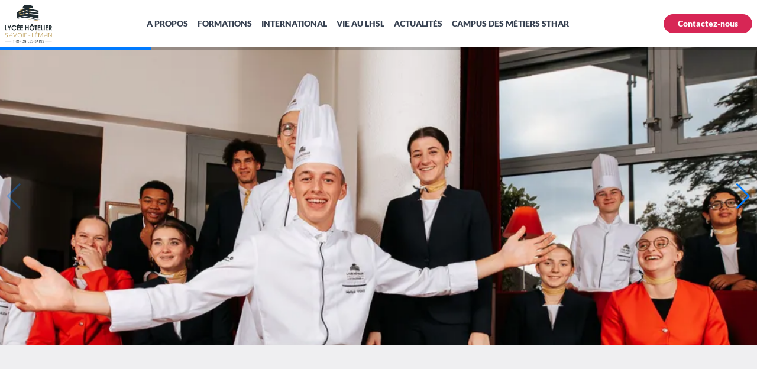

--- FILE ---
content_type: text/html; charset=utf-8
request_url: https://www.lhsl.fr/fr/
body_size: 32231
content:
<!DOCTYPE html><html><head><meta charSet="utf-8"/><meta http-equiv="x-ua-compatible" content="ie=edge"/><meta name="viewport" content="width=device-width, initial-scale=1, shrink-to-fit=no"/><meta name="generator" content="Gatsby 4.25.6"/><meta name="description" content="Le Lycée Hotelier Savoie Léman situé à Thonon-les-Bains est un établissement public d’enseignement professionnel et technologique dans les domaines de l’hôtellerie et de la restauration. Il offre des formations du CAP à la Licence Professionnelle." data-gatsby-head="true"/><meta name="image" content="https://lhsl.fr/lhsl-logo-officiel.png" data-gatsby-head="true"/><meta name="og:title" content="Lycée Hôtelier Savoie Léman | LHSL.fr" data-gatsby-head="true"/><meta name="og:description" content="Le Lycée Hotelier Savoie Léman situé à Thonon-les-Bains est un établissement public d’enseignement professionnel et technologique dans les domaines de l’hôtellerie et de la restauration. Il offre des formations du CAP à la Licence Professionnelle." data-gatsby-head="true"/><meta name="og:image" content="https://lhsl.fr/lhsl-logo-officiel.png" data-gatsby-head="true"/><meta name="og:locale" content="fr" data-gatsby-head="true"/><meta name="twitter:card" content="summary_large_image" data-gatsby-head="true"/><meta name="twitter:title" content="Lycée Hôtelier Savoie Léman | LHSL.fr" data-gatsby-head="true"/><meta name="twitter:url" content="https://lhsl.fr" data-gatsby-head="true"/><meta name="twitter:description" content="Le Lycée Hotelier Savoie Léman situé à Thonon-les-Bains est un établissement public d’enseignement professionnel et technologique dans les domaines de l’hôtellerie et de la restauration. Il offre des formations du CAP à la Licence Professionnelle." data-gatsby-head="true"/><meta name="twitter:image" content="https://lhsl.fr/lhsl-logo-officiel.png" data-gatsby-head="true"/><meta name="theme-color" content="#ac1e44"/><style data-href="/styles.4fa934a02e9f0cd2210e.css" data-identity="gatsby-global-css">/*
! tailwindcss v3.3.1 | MIT License | https://tailwindcss.com
*/*,:after,:before{border:0 solid #e5e7eb;box-sizing:border-box}:after,:before{--tw-content:""}html{-webkit-text-size-adjust:100%;font-feature-settings:normal;font-family:Lato;font-variation-settings:normal;line-height:1.5;-moz-tab-size:4;-o-tab-size:4;tab-size:4}body{line-height:inherit;margin:0}hr{border-top-width:1px;color:inherit;height:0}abbr:where([title]){-webkit-text-decoration:underline dotted;text-decoration:underline dotted}h1,h2,h3,h4,h5,h6{font-size:inherit;font-weight:inherit}a{color:inherit;text-decoration:inherit}b,strong{font-weight:bolder}code,kbd,pre,samp{font-family:ui-monospace,SFMono-Regular,Menlo,Monaco,Consolas,Liberation Mono,Courier New,monospace;font-size:1em}small{font-size:80%}sub,sup{font-size:75%;line-height:0;position:relative;vertical-align:baseline}sub{bottom:-.25em}sup{top:-.5em}table{border-collapse:collapse;border-color:inherit;text-indent:0}button,input,optgroup,select,textarea{color:inherit;font-family:inherit;font-size:100%;font-weight:inherit;line-height:inherit;margin:0;padding:0}button,select{text-transform:none}[type=button],[type=reset],[type=submit],button{-webkit-appearance:button;background-color:transparent;background-image:none}:-moz-focusring{outline:auto}:-moz-ui-invalid{box-shadow:none}progress{vertical-align:baseline}::-webkit-inner-spin-button,::-webkit-outer-spin-button{height:auto}[type=search]{-webkit-appearance:textfield;outline-offset:-2px}::-webkit-search-decoration{-webkit-appearance:none}::-webkit-file-upload-button{-webkit-appearance:button;font:inherit}summary{display:list-item}blockquote,dd,dl,figure,h1,h2,h3,h4,h5,h6,hr,p,pre{margin:0}fieldset{margin:0}fieldset,legend{padding:0}menu,ol,ul{list-style:none;margin:0;padding:0}textarea{resize:vertical}input::-moz-placeholder,textarea::-moz-placeholder{color:#9ca3af}input::placeholder,textarea::placeholder{color:#9ca3af}[role=button],button{cursor:pointer}:disabled{cursor:default}audio,canvas,embed,iframe,img,object,svg,video{display:block;vertical-align:middle}img,video{height:auto;max-width:100%}[hidden]{display:none}[multiple],[type=date],[type=datetime-local],[type=email],[type=month],[type=number],[type=password],[type=search],[type=tel],[type=text],[type=time],[type=url],[type=week],select,textarea{--tw-shadow:0 0 #0000;-webkit-appearance:none;-moz-appearance:none;appearance:none;background-color:#fff;border-color:#6b7280;border-radius:0;border-width:1px;font-size:1rem;line-height:1.5rem;padding:.5rem .75rem}[multiple]:focus,[type=date]:focus,[type=datetime-local]:focus,[type=email]:focus,[type=month]:focus,[type=number]:focus,[type=password]:focus,[type=search]:focus,[type=tel]:focus,[type=text]:focus,[type=time]:focus,[type=url]:focus,[type=week]:focus,select:focus,textarea:focus{--tw-ring-inset:var(--tw-empty,/*!*/ /*!*/);--tw-ring-offset-width:0px;--tw-ring-offset-color:#fff;--tw-ring-color:#2563eb;--tw-ring-offset-shadow:var(--tw-ring-inset) 0 0 0 var(--tw-ring-offset-width) var(--tw-ring-offset-color);--tw-ring-shadow:var(--tw-ring-inset) 0 0 0 calc(1px + var(--tw-ring-offset-width)) var(--tw-ring-color);border-color:#2563eb;box-shadow:var(--tw-ring-offset-shadow),var(--tw-ring-shadow),var(--tw-shadow);outline:2px solid transparent;outline-offset:2px}input::-moz-placeholder,textarea::-moz-placeholder{color:#6b7280;opacity:1}input::placeholder,textarea::placeholder{color:#6b7280;opacity:1}::-webkit-datetime-edit-fields-wrapper{padding:0}::-webkit-date-and-time-value{min-height:1.5em}::-webkit-datetime-edit,::-webkit-datetime-edit-day-field,::-webkit-datetime-edit-hour-field,::-webkit-datetime-edit-meridiem-field,::-webkit-datetime-edit-millisecond-field,::-webkit-datetime-edit-minute-field,::-webkit-datetime-edit-month-field,::-webkit-datetime-edit-second-field,::-webkit-datetime-edit-year-field{padding-bottom:0;padding-top:0}select{color-adjust:exact;background-image:url("data:image/svg+xml;charset=utf-8,%3Csvg xmlns='http://www.w3.org/2000/svg' fill='none' viewBox='0 0 20 20'%3E%3Cpath stroke='%236b7280' stroke-linecap='round' stroke-linejoin='round' stroke-width='1.5' d='m6 8 4 4 4-4'/%3E%3C/svg%3E");background-position:right .5rem center;background-repeat:no-repeat;background-size:1.5em 1.5em;padding-right:2.5rem;-webkit-print-color-adjust:exact}[multiple]{color-adjust:unset;background-image:none;background-position:0 0;background-repeat:unset;background-size:initial;padding-right:.75rem;-webkit-print-color-adjust:unset}[type=checkbox],[type=radio]{color-adjust:exact;--tw-shadow:0 0 #0000;-webkit-appearance:none;-moz-appearance:none;appearance:none;background-color:#fff;background-origin:border-box;border-color:#6b7280;border-width:1px;color:#2563eb;display:inline-block;flex-shrink:0;height:1rem;padding:0;-webkit-print-color-adjust:exact;-webkit-user-select:none;-moz-user-select:none;user-select:none;vertical-align:middle;width:1rem}[type=checkbox]{border-radius:0}[type=radio]{border-radius:100%}[type=checkbox]:focus,[type=radio]:focus{--tw-ring-inset:var(--tw-empty,/*!*/ /*!*/);--tw-ring-offset-width:2px;--tw-ring-offset-color:#fff;--tw-ring-color:#2563eb;--tw-ring-offset-shadow:var(--tw-ring-inset) 0 0 0 var(--tw-ring-offset-width) var(--tw-ring-offset-color);--tw-ring-shadow:var(--tw-ring-inset) 0 0 0 calc(2px + var(--tw-ring-offset-width)) var(--tw-ring-color);box-shadow:var(--tw-ring-offset-shadow),var(--tw-ring-shadow),var(--tw-shadow);outline:2px solid transparent;outline-offset:2px}[type=checkbox]:checked,[type=radio]:checked{background-color:currentColor;background-position:50%;background-repeat:no-repeat;background-size:100% 100%;border-color:transparent}[type=checkbox]:checked{background-image:url("data:image/svg+xml;charset=utf-8,%3Csvg xmlns='http://www.w3.org/2000/svg' fill='%23fff' viewBox='0 0 16 16'%3E%3Cpath d='M12.207 4.793a1 1 0 0 1 0 1.414l-5 5a1 1 0 0 1-1.414 0l-2-2a1 1 0 0 1 1.414-1.414L6.5 9.086l4.293-4.293a1 1 0 0 1 1.414 0z'/%3E%3C/svg%3E")}[type=radio]:checked{background-image:url("data:image/svg+xml;charset=utf-8,%3Csvg xmlns='http://www.w3.org/2000/svg' fill='%23fff' viewBox='0 0 16 16'%3E%3Ccircle cx='8' cy='8' r='3'/%3E%3C/svg%3E")}[type=checkbox]:checked:focus,[type=checkbox]:checked:hover,[type=radio]:checked:focus,[type=radio]:checked:hover{background-color:currentColor;border-color:transparent}[type=checkbox]:indeterminate{background-color:currentColor;background-image:url("data:image/svg+xml;charset=utf-8,%3Csvg xmlns='http://www.w3.org/2000/svg' fill='none' viewBox='0 0 16 16'%3E%3Cpath stroke='%23fff' stroke-linecap='round' stroke-linejoin='round' stroke-width='2' d='M4 8h8'/%3E%3C/svg%3E");background-position:50%;background-repeat:no-repeat;background-size:100% 100%;border-color:transparent}[type=checkbox]:indeterminate:focus,[type=checkbox]:indeterminate:hover{background-color:currentColor;border-color:transparent}[type=file]{background:unset;border-color:inherit;border-radius:0;border-width:0;font-size:unset;line-height:inherit;padding:0}[type=file]:focus{outline:1px auto -webkit-focus-ring-color}*,:after,:before{--tw-border-spacing-x:0;--tw-border-spacing-y:0;--tw-translate-x:0;--tw-translate-y:0;--tw-rotate:0;--tw-skew-x:0;--tw-skew-y:0;--tw-scale-x:1;--tw-scale-y:1;--tw-pan-x: ;--tw-pan-y: ;--tw-pinch-zoom: ;--tw-scroll-snap-strictness:proximity;--tw-ordinal: ;--tw-slashed-zero: ;--tw-numeric-figure: ;--tw-numeric-spacing: ;--tw-numeric-fraction: ;--tw-ring-inset: ;--tw-ring-offset-width:0px;--tw-ring-offset-color:#fff;--tw-ring-color:rgba(59,130,246,.5);--tw-ring-offset-shadow:0 0 #0000;--tw-ring-shadow:0 0 #0000;--tw-shadow:0 0 #0000;--tw-shadow-colored:0 0 #0000;--tw-blur: ;--tw-brightness: ;--tw-contrast: ;--tw-grayscale: ;--tw-hue-rotate: ;--tw-invert: ;--tw-saturate: ;--tw-sepia: ;--tw-drop-shadow: ;--tw-backdrop-blur: ;--tw-backdrop-brightness: ;--tw-backdrop-contrast: ;--tw-backdrop-grayscale: ;--tw-backdrop-hue-rotate: ;--tw-backdrop-invert: ;--tw-backdrop-opacity: ;--tw-backdrop-saturate: ;--tw-backdrop-sepia: }::backdrop{--tw-border-spacing-x:0;--tw-border-spacing-y:0;--tw-translate-x:0;--tw-translate-y:0;--tw-rotate:0;--tw-skew-x:0;--tw-skew-y:0;--tw-scale-x:1;--tw-scale-y:1;--tw-pan-x: ;--tw-pan-y: ;--tw-pinch-zoom: ;--tw-scroll-snap-strictness:proximity;--tw-ordinal: ;--tw-slashed-zero: ;--tw-numeric-figure: ;--tw-numeric-spacing: ;--tw-numeric-fraction: ;--tw-ring-inset: ;--tw-ring-offset-width:0px;--tw-ring-offset-color:#fff;--tw-ring-color:rgba(59,130,246,.5);--tw-ring-offset-shadow:0 0 #0000;--tw-ring-shadow:0 0 #0000;--tw-shadow:0 0 #0000;--tw-shadow-colored:0 0 #0000;--tw-blur: ;--tw-brightness: ;--tw-contrast: ;--tw-grayscale: ;--tw-hue-rotate: ;--tw-invert: ;--tw-saturate: ;--tw-sepia: ;--tw-drop-shadow: ;--tw-backdrop-blur: ;--tw-backdrop-brightness: ;--tw-backdrop-contrast: ;--tw-backdrop-grayscale: ;--tw-backdrop-hue-rotate: ;--tw-backdrop-invert: ;--tw-backdrop-opacity: ;--tw-backdrop-saturate: ;--tw-backdrop-sepia: }.container{width:100%}@media (min-width:640px){.container{max-width:640px}}@media (min-width:768px){.container{max-width:768px}}@media (min-width:1024px){.container{max-width:1024px}}@media (min-width:1280px){.container{max-width:1280px}}@media (min-width:1536px){.container{max-width:1536px}}.prose{color:var(--tw-prose-body);max-width:65ch}.prose :where(p):not(:where([class~=not-prose] *)){margin-bottom:1.25em;margin-top:1.25em}.prose :where([class~=lead]):not(:where([class~=not-prose] *)){color:var(--tw-prose-lead);font-size:1.25em;line-height:1.6;margin-bottom:1.2em;margin-top:1.2em}.prose :where(a):not(:where([class~=not-prose] *)){color:var(--tw-prose-links);font-weight:500;text-decoration:underline}.prose :where(strong):not(:where([class~=not-prose] *)){color:var(--tw-prose-bold);font-weight:600}.prose :where(a strong):not(:where([class~=not-prose] *)){color:inherit}.prose :where(blockquote strong):not(:where([class~=not-prose] *)){color:inherit}.prose :where(thead th strong):not(:where([class~=not-prose] *)){color:inherit}.prose :where(ol):not(:where([class~=not-prose] *)){list-style-type:decimal;margin-bottom:1.25em;margin-top:1.25em;padding-left:1.625em}.prose :where(ol[type=A]):not(:where([class~=not-prose] *)){list-style-type:upper-alpha}.prose :where(ol[type=a]):not(:where([class~=not-prose] *)){list-style-type:lower-alpha}.prose :where(ol[type=A s]):not(:where([class~=not-prose] *)){list-style-type:upper-alpha}.prose :where(ol[type=a s]):not(:where([class~=not-prose] *)){list-style-type:lower-alpha}.prose :where(ol[type=I]):not(:where([class~=not-prose] *)){list-style-type:upper-roman}.prose :where(ol[type=i]):not(:where([class~=not-prose] *)){list-style-type:lower-roman}.prose :where(ol[type=I s]):not(:where([class~=not-prose] *)){list-style-type:upper-roman}.prose :where(ol[type=i s]):not(:where([class~=not-prose] *)){list-style-type:lower-roman}.prose :where(ol[type="1"]):not(:where([class~=not-prose] *)){list-style-type:decimal}.prose :where(ul):not(:where([class~=not-prose] *)){list-style-type:disc;margin-bottom:1.25em;margin-top:1.25em;padding-left:1.625em}.prose :where(ol>li):not(:where([class~=not-prose] *))::marker{color:var(--tw-prose-counters);font-weight:400}.prose :where(ul>li):not(:where([class~=not-prose] *))::marker{color:var(--tw-prose-bullets)}.prose :where(hr):not(:where([class~=not-prose] *)){border-color:var(--tw-prose-hr);border-top-width:1px;margin-bottom:3em;margin-top:3em}.prose :where(blockquote):not(:where([class~=not-prose] *)){border-left-color:var(--tw-prose-quote-borders);border-left-width:.25rem;color:var(--tw-prose-quotes);font-style:italic;font-weight:500;margin-bottom:1.6em;margin-top:1.6em;padding-left:1em;quotes:"\201C""\201D""\2018""\2019"}.prose :where(blockquote p:first-of-type):not(:where([class~=not-prose] *)):before{content:open-quote}.prose :where(blockquote p:last-of-type):not(:where([class~=not-prose] *)):after{content:close-quote}.prose :where(h1):not(:where([class~=not-prose] *)){color:var(--tw-prose-headings);font-size:2.25em;font-weight:800;line-height:1.1111111;margin-bottom:.8888889em;margin-top:0}.prose :where(h1 strong):not(:where([class~=not-prose] *)){color:inherit;font-weight:900}.prose :where(h2):not(:where([class~=not-prose] *)){color:var(--tw-prose-headings);font-size:1.5em;font-weight:700;line-height:1.3333333;margin-bottom:1em;margin-top:2em}.prose :where(h2 strong):not(:where([class~=not-prose] *)){color:inherit;font-weight:800}.prose :where(h3):not(:where([class~=not-prose] *)){color:var(--tw-prose-headings);font-size:1.25em;font-weight:600;line-height:1.6;margin-bottom:.6em;margin-top:1.6em}.prose :where(h3 strong):not(:where([class~=not-prose] *)){color:inherit;font-weight:700}.prose :where(h4):not(:where([class~=not-prose] *)){color:var(--tw-prose-headings);font-weight:600;line-height:1.5;margin-bottom:.5em;margin-top:1.5em}.prose :where(h4 strong):not(:where([class~=not-prose] *)){color:inherit;font-weight:700}.prose :where(img):not(:where([class~=not-prose] *)){margin-bottom:2em;margin-top:2em}.prose :where(figure>*):not(:where([class~=not-prose] *)){margin-bottom:0;margin-top:0}.prose :where(figcaption):not(:where([class~=not-prose] *)){color:var(--tw-prose-captions);font-size:.875em;line-height:1.4285714;margin-top:.8571429em}.prose :where(code):not(:where([class~=not-prose] *)){color:var(--tw-prose-code);font-size:.875em;font-weight:600}.prose :where(code):not(:where([class~=not-prose] *)):before{content:"`"}.prose :where(code):not(:where([class~=not-prose] *)):after{content:"`"}.prose :where(a code):not(:where([class~=not-prose] *)){color:inherit}.prose :where(h1 code):not(:where([class~=not-prose] *)){color:inherit}.prose :where(h2 code):not(:where([class~=not-prose] *)){color:inherit;font-size:.875em}.prose :where(h3 code):not(:where([class~=not-prose] *)){color:inherit;font-size:.9em}.prose :where(h4 code):not(:where([class~=not-prose] *)){color:inherit}.prose :where(blockquote code):not(:where([class~=not-prose] *)){color:inherit}.prose :where(thead th code):not(:where([class~=not-prose] *)){color:inherit}.prose :where(pre):not(:where([class~=not-prose] *)){background-color:var(--tw-prose-pre-bg);border-radius:.375rem;color:var(--tw-prose-pre-code);font-size:.875em;font-weight:400;line-height:1.7142857;margin-bottom:1.7142857em;margin-top:1.7142857em;overflow-x:auto;padding:.8571429em 1.1428571em}.prose :where(pre code):not(:where([class~=not-prose] *)){background-color:transparent;border-radius:0;border-width:0;color:inherit;font-family:inherit;font-size:inherit;font-weight:inherit;line-height:inherit;padding:0}.prose :where(pre code):not(:where([class~=not-prose] *)):before{content:none}.prose :where(pre code):not(:where([class~=not-prose] *)):after{content:none}.prose :where(table):not(:where([class~=not-prose] *)){font-size:.875em;line-height:1.7142857;margin-bottom:2em;margin-top:2em;table-layout:auto;text-align:left;width:100%}.prose :where(thead):not(:where([class~=not-prose] *)){border-bottom-color:var(--tw-prose-th-borders);border-bottom-width:1px}.prose :where(thead th):not(:where([class~=not-prose] *)){color:var(--tw-prose-headings);font-weight:600;padding-bottom:.5714286em;padding-left:.5714286em;padding-right:.5714286em;vertical-align:bottom}.prose :where(tbody tr):not(:where([class~=not-prose] *)){border-bottom-color:var(--tw-prose-td-borders);border-bottom-width:1px}.prose :where(tbody tr:last-child):not(:where([class~=not-prose] *)){border-bottom-width:0}.prose :where(tbody td):not(:where([class~=not-prose] *)){vertical-align:baseline}.prose :where(tfoot):not(:where([class~=not-prose] *)){border-top-color:var(--tw-prose-th-borders);border-top-width:1px}.prose :where(tfoot td):not(:where([class~=not-prose] *)){vertical-align:top}.prose{--tw-prose-body:#374151;--tw-prose-headings:#111827;--tw-prose-lead:#4b5563;--tw-prose-links:#111827;--tw-prose-bold:#111827;--tw-prose-counters:#6b7280;--tw-prose-bullets:#d1d5db;--tw-prose-hr:#e5e7eb;--tw-prose-quotes:#111827;--tw-prose-quote-borders:#e5e7eb;--tw-prose-captions:#6b7280;--tw-prose-code:#111827;--tw-prose-pre-code:#e5e7eb;--tw-prose-pre-bg:#1f2937;--tw-prose-th-borders:#d1d5db;--tw-prose-td-borders:#e5e7eb;--tw-prose-invert-body:#d1d5db;--tw-prose-invert-headings:#fff;--tw-prose-invert-lead:#9ca3af;--tw-prose-invert-links:#fff;--tw-prose-invert-bold:#fff;--tw-prose-invert-counters:#9ca3af;--tw-prose-invert-bullets:#4b5563;--tw-prose-invert-hr:#374151;--tw-prose-invert-quotes:#f3f4f6;--tw-prose-invert-quote-borders:#374151;--tw-prose-invert-captions:#9ca3af;--tw-prose-invert-code:#fff;--tw-prose-invert-pre-code:#d1d5db;--tw-prose-invert-pre-bg:rgba(0,0,0,.5);--tw-prose-invert-th-borders:#4b5563;--tw-prose-invert-td-borders:#374151;font-size:1rem;line-height:1.75}.prose :where(video):not(:where([class~=not-prose] *)){margin-bottom:2em;margin-top:2em}.prose :where(figure):not(:where([class~=not-prose] *)){margin-bottom:2em;margin-top:2em}.prose :where(li):not(:where([class~=not-prose] *)){margin-bottom:.5em;margin-top:.5em}.prose :where(ol>li):not(:where([class~=not-prose] *)){padding-left:.375em}.prose :where(ul>li):not(:where([class~=not-prose] *)){padding-left:.375em}.prose :where(.prose>ul>li p):not(:where([class~=not-prose] *)){margin-bottom:.75em;margin-top:.75em}.prose :where(.prose>ul>li>:first-child):not(:where([class~=not-prose] *)){margin-top:1.25em}.prose :where(.prose>ul>li>:last-child):not(:where([class~=not-prose] *)){margin-bottom:1.25em}.prose :where(.prose>ol>li>:first-child):not(:where([class~=not-prose] *)){margin-top:1.25em}.prose :where(.prose>ol>li>:last-child):not(:where([class~=not-prose] *)){margin-bottom:1.25em}.prose :where(ul ul,ul ol,ol ul,ol ol):not(:where([class~=not-prose] *)){margin-bottom:.75em;margin-top:.75em}.prose :where(hr+*):not(:where([class~=not-prose] *)){margin-top:0}.prose :where(h2+*):not(:where([class~=not-prose] *)){margin-top:0}.prose :where(h3+*):not(:where([class~=not-prose] *)){margin-top:0}.prose :where(h4+*):not(:where([class~=not-prose] *)){margin-top:0}.prose :where(thead th:first-child):not(:where([class~=not-prose] *)){padding-left:0}.prose :where(thead th:last-child):not(:where([class~=not-prose] *)){padding-right:0}.prose :where(tbody td,tfoot td):not(:where([class~=not-prose] *)){padding:.5714286em}.prose :where(tbody td:first-child,tfoot td:first-child):not(:where([class~=not-prose] *)){padding-left:0}.prose :where(tbody td:last-child,tfoot td:last-child):not(:where([class~=not-prose] *)){padding-right:0}.prose :where(.prose>:first-child):not(:where([class~=not-prose] *)){margin-top:0}.prose :where(.prose>:last-child):not(:where([class~=not-prose] *)){margin-bottom:0}.prose-sm{font-size:.875rem;line-height:1.7142857}.prose-sm :where(p):not(:where([class~=not-prose] *)){margin-bottom:1.1428571em;margin-top:1.1428571em}.prose-sm :where([class~=lead]):not(:where([class~=not-prose] *)){font-size:1.2857143em;line-height:1.5555556;margin-bottom:.8888889em;margin-top:.8888889em}.prose-sm :where(blockquote):not(:where([class~=not-prose] *)){margin-bottom:1.3333333em;margin-top:1.3333333em;padding-left:1.1111111em}.prose-sm :where(h1):not(:where([class~=not-prose] *)){font-size:2.1428571em;line-height:1.2;margin-bottom:.8em;margin-top:0}.prose-sm :where(h2):not(:where([class~=not-prose] *)){font-size:1.4285714em;line-height:1.4;margin-bottom:.8em;margin-top:1.6em}.prose-sm :where(h3):not(:where([class~=not-prose] *)){font-size:1.2857143em;line-height:1.5555556;margin-bottom:.4444444em;margin-top:1.5555556em}.prose-sm :where(h4):not(:where([class~=not-prose] *)){line-height:1.4285714;margin-bottom:.5714286em;margin-top:1.4285714em}.prose-sm :where(img):not(:where([class~=not-prose] *)){margin-bottom:1.7142857em;margin-top:1.7142857em}.prose-sm :where(video):not(:where([class~=not-prose] *)){margin-bottom:1.7142857em;margin-top:1.7142857em}.prose-sm :where(figure):not(:where([class~=not-prose] *)){margin-bottom:1.7142857em;margin-top:1.7142857em}.prose-sm :where(figure>*):not(:where([class~=not-prose] *)){margin-bottom:0;margin-top:0}.prose-sm :where(figcaption):not(:where([class~=not-prose] *)){font-size:.8571429em;line-height:1.3333333;margin-top:.6666667em}.prose-sm :where(code):not(:where([class~=not-prose] *)){font-size:.8571429em}.prose-sm :where(h2 code):not(:where([class~=not-prose] *)){font-size:.9em}.prose-sm :where(h3 code):not(:where([class~=not-prose] *)){font-size:.8888889em}.prose-sm :where(pre):not(:where([class~=not-prose] *)){border-radius:.25rem;font-size:.8571429em;line-height:1.6666667;margin-bottom:1.6666667em;margin-top:1.6666667em;padding:.6666667em 1em}.prose-sm :where(ol):not(:where([class~=not-prose] *)){margin-bottom:1.1428571em;margin-top:1.1428571em;padding-left:1.5714286em}.prose-sm :where(ul):not(:where([class~=not-prose] *)){margin-bottom:1.1428571em;margin-top:1.1428571em;padding-left:1.5714286em}.prose-sm :where(li):not(:where([class~=not-prose] *)){margin-bottom:.2857143em;margin-top:.2857143em}.prose-sm :where(ol>li):not(:where([class~=not-prose] *)){padding-left:.4285714em}.prose-sm :where(ul>li):not(:where([class~=not-prose] *)){padding-left:.4285714em}.prose-sm :where(.prose-sm>ul>li p):not(:where([class~=not-prose] *)){margin-bottom:.5714286em;margin-top:.5714286em}.prose-sm :where(.prose-sm>ul>li>:first-child):not(:where([class~=not-prose] *)){margin-top:1.1428571em}.prose-sm :where(.prose-sm>ul>li>:last-child):not(:where([class~=not-prose] *)){margin-bottom:1.1428571em}.prose-sm :where(.prose-sm>ol>li>:first-child):not(:where([class~=not-prose] *)){margin-top:1.1428571em}.prose-sm :where(.prose-sm>ol>li>:last-child):not(:where([class~=not-prose] *)){margin-bottom:1.1428571em}.prose-sm :where(ul ul,ul ol,ol ul,ol ol):not(:where([class~=not-prose] *)){margin-bottom:.5714286em;margin-top:.5714286em}.prose-sm :where(hr):not(:where([class~=not-prose] *)){margin-bottom:2.8571429em;margin-top:2.8571429em}.prose-sm :where(hr+*):not(:where([class~=not-prose] *)){margin-top:0}.prose-sm :where(h2+*):not(:where([class~=not-prose] *)){margin-top:0}.prose-sm :where(h3+*):not(:where([class~=not-prose] *)){margin-top:0}.prose-sm :where(h4+*):not(:where([class~=not-prose] *)){margin-top:0}.prose-sm :where(table):not(:where([class~=not-prose] *)){font-size:.8571429em;line-height:1.5}.prose-sm :where(thead th):not(:where([class~=not-prose] *)){padding-bottom:.6666667em;padding-left:1em;padding-right:1em}.prose-sm :where(thead th:first-child):not(:where([class~=not-prose] *)){padding-left:0}.prose-sm :where(thead th:last-child):not(:where([class~=not-prose] *)){padding-right:0}.prose-sm :where(tbody td,tfoot td):not(:where([class~=not-prose] *)){padding:.6666667em 1em}.prose-sm :where(tbody td:first-child,tfoot td:first-child):not(:where([class~=not-prose] *)){padding-left:0}.prose-sm :where(tbody td:last-child,tfoot td:last-child):not(:where([class~=not-prose] *)){padding-right:0}.prose-sm :where(.prose-sm>:first-child):not(:where([class~=not-prose] *)){margin-top:0}.prose-sm :where(.prose-sm>:last-child):not(:where([class~=not-prose] *)){margin-bottom:0}.prose-xl{font-size:1.25rem;line-height:1.8}.prose-xl :where(p):not(:where([class~=not-prose] *)){margin-bottom:1.2em;margin-top:1.2em}.prose-xl :where([class~=lead]):not(:where([class~=not-prose] *)){font-size:1.2em;line-height:1.5;margin-bottom:1em;margin-top:1em}.prose-xl :where(blockquote):not(:where([class~=not-prose] *)){margin-bottom:1.6em;margin-top:1.6em;padding-left:1.0666667em}.prose-xl :where(h1):not(:where([class~=not-prose] *)){font-size:2.8em;line-height:1;margin-bottom:.8571429em;margin-top:0}.prose-xl :where(h2):not(:where([class~=not-prose] *)){font-size:1.8em;line-height:1.1111111;margin-bottom:.8888889em;margin-top:1.5555556em}.prose-xl :where(h3):not(:where([class~=not-prose] *)){font-size:1.5em;line-height:1.3333333;margin-bottom:.6666667em;margin-top:1.6em}.prose-xl :where(h4):not(:where([class~=not-prose] *)){line-height:1.6;margin-bottom:.6em;margin-top:1.8em}.prose-xl :where(img):not(:where([class~=not-prose] *)){margin-bottom:2em;margin-top:2em}.prose-xl :where(video):not(:where([class~=not-prose] *)){margin-bottom:2em;margin-top:2em}.prose-xl :where(figure):not(:where([class~=not-prose] *)){margin-bottom:2em;margin-top:2em}.prose-xl :where(figure>*):not(:where([class~=not-prose] *)){margin-bottom:0;margin-top:0}.prose-xl :where(figcaption):not(:where([class~=not-prose] *)){font-size:.9em;line-height:1.5555556;margin-top:1em}.prose-xl :where(code):not(:where([class~=not-prose] *)){font-size:.9em}.prose-xl :where(h2 code):not(:where([class~=not-prose] *)){font-size:.8611111em}.prose-xl :where(h3 code):not(:where([class~=not-prose] *)){font-size:.9em}.prose-xl :where(pre):not(:where([class~=not-prose] *)){border-radius:.5rem;font-size:.9em;line-height:1.7777778;margin-bottom:2em;margin-top:2em;padding:1.1111111em 1.3333333em}.prose-xl :where(ol):not(:where([class~=not-prose] *)){margin-bottom:1.2em;margin-top:1.2em;padding-left:1.6em}.prose-xl :where(ul):not(:where([class~=not-prose] *)){margin-bottom:1.2em;margin-top:1.2em;padding-left:1.6em}.prose-xl :where(li):not(:where([class~=not-prose] *)){margin-bottom:.6em;margin-top:.6em}.prose-xl :where(ol>li):not(:where([class~=not-prose] *)){padding-left:.4em}.prose-xl :where(ul>li):not(:where([class~=not-prose] *)){padding-left:.4em}.prose-xl :where(.prose-xl>ul>li p):not(:where([class~=not-prose] *)){margin-bottom:.8em;margin-top:.8em}.prose-xl :where(.prose-xl>ul>li>:first-child):not(:where([class~=not-prose] *)){margin-top:1.2em}.prose-xl :where(.prose-xl>ul>li>:last-child):not(:where([class~=not-prose] *)){margin-bottom:1.2em}.prose-xl :where(.prose-xl>ol>li>:first-child):not(:where([class~=not-prose] *)){margin-top:1.2em}.prose-xl :where(.prose-xl>ol>li>:last-child):not(:where([class~=not-prose] *)){margin-bottom:1.2em}.prose-xl :where(ul ul,ul ol,ol ul,ol ol):not(:where([class~=not-prose] *)){margin-bottom:.8em;margin-top:.8em}.prose-xl :where(hr):not(:where([class~=not-prose] *)){margin-bottom:2.8em;margin-top:2.8em}.prose-xl :where(hr+*):not(:where([class~=not-prose] *)){margin-top:0}.prose-xl :where(h2+*):not(:where([class~=not-prose] *)){margin-top:0}.prose-xl :where(h3+*):not(:where([class~=not-prose] *)){margin-top:0}.prose-xl :where(h4+*):not(:where([class~=not-prose] *)){margin-top:0}.prose-xl :where(table):not(:where([class~=not-prose] *)){font-size:.9em;line-height:1.5555556}.prose-xl :where(thead th):not(:where([class~=not-prose] *)){padding-bottom:.8888889em;padding-left:.6666667em;padding-right:.6666667em}.prose-xl :where(thead th:first-child):not(:where([class~=not-prose] *)){padding-left:0}.prose-xl :where(thead th:last-child):not(:where([class~=not-prose] *)){padding-right:0}.prose-xl :where(tbody td,tfoot td):not(:where([class~=not-prose] *)){padding:.8888889em .6666667em}.prose-xl :where(tbody td:first-child,tfoot td:first-child):not(:where([class~=not-prose] *)){padding-left:0}.prose-xl :where(tbody td:last-child,tfoot td:last-child):not(:where([class~=not-prose] *)){padding-right:0}.prose-xl :where(.prose-xl>:first-child):not(:where([class~=not-prose] *)){margin-top:0}.prose-xl :where(.prose-xl>:last-child):not(:where([class~=not-prose] *)){margin-bottom:0}.overlay{--tw-bg-opacity:0.4;background-color:rgb(0 0 0/var(--tw-bg-opacity));height:100%;left:0;position:absolute;top:0;width:100%}.btn-infos{--tw-bg-opacity:1;--tw-text-opacity:1;background-color:rgb(51 61 81/var(--tw-bg-opacity));color:rgb(255 255 255/var(--tw-text-opacity));display:inline-block;padding:.5rem 1rem}.corps-de-texte,.infos-body{font-family:Fauna One;line-height:1.625;margin-top:2.5rem}.bg-svg{background-attachment:scroll;background-color:#fff;background-image:url("data:image/svg+xml;charset=utf-8,%3Csvg xmlns='http://www.w3.org/2000/svg'%3E%3Cdefs%3E%3ClinearGradient id='prefix__a' x1='0' x2='0' y1='0' y2='100%25' gradientTransform='rotate(322 896 434)' gradientUnits='userSpaceOnUse'%3E%3Cstop offset='0' stop-color='%23fff'/%3E%3Cstop offset='1' stop-color='%23F3F3F3'/%3E%3C/linearGradient%3E%3Cpattern id='prefix__b' width='540' height='450' x='0' y='0' patternUnits='userSpaceOnUse' viewBox='0 0 1080 900'%3E%3Cg fill-opacity='.03'%3E%3Cpolygon fill='%23444' points='90 150 0 300 180 300'/%3E%3Cpolygon points='90 150 180 0 0 0'/%3E%3Cpolygon fill='%23AAA' points='270 150 360 0 180 0'/%3E%3Cpolygon fill='%23DDD' points='450 150 360 300 540 300'/%3E%3Cpolygon fill='%23999' points='450 150 540 0 360 0'/%3E%3Cpolygon points='630 150 540 300 720 300'/%3E%3Cpolygon fill='%23DDD' points='630 150 720 0 540 0'/%3E%3Cpolygon fill='%23444' points='810 150 720 300 900 300'/%3E%3Cpolygon fill='%23FFF' points='810 150 900 0 720 0'/%3E%3Cpolygon fill='%23DDD' points='990 150 900 300 1080 300'/%3E%3Cpolygon fill='%23444' points='990 150 1080 0 900 0'/%3E%3Cpolygon fill='%23DDD' points='90 450 0 600 180 600'/%3E%3Cpolygon points='90 450 180 300 0 300'/%3E%3Cpolygon fill='%23666' points='270 450 180 600 360 600'/%3E%3Cpolygon fill='%23AAA' points='270 450 360 300 180 300'/%3E%3Cpolygon fill='%23DDD' points='450 450 360 600 540 600'/%3E%3Cpolygon fill='%23999' points='450 450 540 300 360 300'/%3E%3Cpolygon fill='%23999' points='630 450 540 600 720 600'/%3E%3Cpolygon fill='%23FFF' points='630 450 720 300 540 300'/%3E%3Cpolygon points='810 450 720 600 900 600'/%3E%3Cpolygon fill='%23DDD' points='810 450 900 300 720 300'/%3E%3Cpolygon fill='%23AAA' points='990 450 900 600 1080 600'/%3E%3Cpolygon fill='%23444' points='990 450 1080 300 900 300'/%3E%3Cpolygon fill='%23222' points='90 750 0 900 180 900'/%3E%3Cpolygon points='270 750 180 900 360 900'/%3E%3Cpolygon fill='%23DDD' points='270 750 360 600 180 600'/%3E%3Cpolygon points='450 750 540 600 360 600'/%3E%3Cpolygon points='630 750 540 900 720 900'/%3E%3Cpolygon fill='%23444' points='630 750 720 600 540 600'/%3E%3Cpolygon fill='%23AAA' points='810 750 720 900 900 900'/%3E%3Cpolygon fill='%23666' points='810 750 900 600 720 600'/%3E%3Cpolygon fill='%23999' points='990 750 900 900 1080 900'/%3E%3Cpolygon fill='%23999' points='180 0 90 150 270 150'/%3E%3Cpolygon fill='%23444' points='360 0 270 150 450 150'/%3E%3Cpolygon fill='%23FFF' points='540 0 450 150 630 150'/%3E%3Cpolygon points='900 0 810 150 990 150'/%3E%3Cpolygon fill='%23222' points='0 300 -90 450 90 450'/%3E%3Cpolygon fill='%23FFF' points='0 300 90 150 -90 150'/%3E%3Cpolygon fill='%23FFF' points='180 300 90 450 270 450'/%3E%3Cpolygon fill='%23666' points='180 300 270 150 90 150'/%3E%3Cpolygon fill='%23222' points='360 300 270 450 450 450'/%3E%3Cpolygon fill='%23FFF' points='360 300 450 150 270 150'/%3E%3Cpolygon fill='%23444' points='540 300 450 450 630 450'/%3E%3Cpolygon fill='%23222' points='540 300 630 150 450 150'/%3E%3Cpolygon fill='%23AAA' points='720 300 630 450 810 450'/%3E%3Cpolygon fill='%23666' points='720 300 810 150 630 150'/%3E%3Cpolygon fill='%23FFF' points='900 300 810 450 990 450'/%3E%3Cpolygon fill='%23999' points='900 300 990 150 810 150'/%3E%3Cpolygon points='0 600 -90 750 90 750'/%3E%3Cpolygon fill='%23666' points='0 600 90 450 -90 450'/%3E%3Cpolygon fill='%23AAA' points='180 600 90 750 270 750'/%3E%3Cpolygon fill='%23444' points='180 600 270 450 90 450'/%3E%3Cpolygon fill='%23444' points='360 600 270 750 450 750'/%3E%3Cpolygon fill='%23999' points='360 600 450 450 270 450'/%3E%3Cpolygon fill='%23666' points='540 600 630 450 450 450'/%3E%3Cpolygon fill='%23222' points='720 600 630 750 810 750'/%3E%3Cpolygon fill='%23FFF' points='900 600 810 750 990 750'/%3E%3Cpolygon fill='%23222' points='900 600 990 450 810 450'/%3E%3Cpolygon fill='%23DDD' points='0 900 90 750 -90 750'/%3E%3Cpolygon fill='%23444' points='180 900 270 750 90 750'/%3E%3Cpolygon fill='%23FFF' points='360 900 450 750 270 750'/%3E%3Cpolygon fill='%23AAA' points='540 900 630 750 450 750'/%3E%3Cpolygon fill='%23FFF' points='720 900 810 750 630 750'/%3E%3Cpolygon fill='%23222' points='900 900 990 750 810 750'/%3E%3Cpolygon fill='%23222' points='1080 300 990 450 1170 450'/%3E%3Cpolygon fill='%23FFF' points='1080 300 1170 150 990 150'/%3E%3Cpolygon points='1080 600 990 750 1170 750'/%3E%3Cpolygon fill='%23666' points='1080 600 1170 450 990 450'/%3E%3Cpolygon fill='%23DDD' points='1080 900 1170 750 990 750'/%3E%3C/g%3E%3C/pattern%3E%3C/defs%3E%3Crect width='100%25' height='100%25' fill='url(%23prefix__a)'/%3E%3Crect width='100%25' height='100%25' fill='url(%23prefix__b)'/%3E%3C/svg%3E");background-size:cover}.text-shadow{text-shadow:6px 6px 12px rgba(0,0,0,.8)}.ToC ul li{font-size:1rem;margin-top:.5rem}.video-shadow{box-shadow:inset 0 0 50px rgba(0,0,0,.2),0 16px 17px -5px rgba(0,0,0,.6)}.bg-gradient-publication:before{background:linear-gradient(281.07deg,rgba(31,104,178,0) 41.45%,#3e93ea 94.02%);opacity:.4}.bg-gradient-publication:after,.bg-gradient-publication:before{content:"";display:block;height:100%;left:0;pointer-events:none;position:absolute;top:0;width:100%;z-index:0}.bg-gradient-publication:after{background:linear-gradient(219.44deg,rgba(9,27,44,0) 34.65%,#132d47 93.21%)}.formation-card,.mask{-webkit-mask-image:-webkit-radial-gradient(#fff,#000)}iframe{max-width:100%}.text-enrichi{word-wrap:break-word;-webkit-hyphens:auto;hyphens:auto;overflow-wrap:break-word;-ms-word-break:break-all;word-break:break-all;word-break:break-word}.hero{display:flex;height:70vh;min-height:740px;position:relative;width:100%}.hero .side{min-width:5%;width:calc(50% - 800px)}.swiper-home .swiper-slide{align-self:stretch;height:auto}.pointer-events-none{pointer-events:none}.visible{visibility:visible}.collapse{visibility:collapse}.fixed{position:fixed}.absolute{position:absolute}.relative{position:relative}.sticky{position:sticky}.inset-0{inset:0}.-left-4{left:-1rem}.-right-4{right:-1rem}.-top-3{top:-.75rem}.-top-4{top:-1rem}.bottom-0{bottom:0}.bottom-12{bottom:3rem}.bottom-2{bottom:.5rem}.bottom-4{bottom:1rem}.bottom-5{bottom:1.25rem}.bottom-\[8\%\]{bottom:8%}.left-0{left:0}.left-1\/3{left:33.333333%}.left-5{left:1.25rem}.right-0{right:0}.right-4{right:1rem}.right-5{right:1.25rem}.top-0{top:0}.top-1\/2{top:50%}.top-1\/3{top:33.333333%}.top-10{top:2.5rem}.top-12{top:3rem}.top-4{top:1rem}.top-auto{top:auto}.top-full{top:100%}.z-0{z-index:0}.z-10{z-index:10}.z-20{z-index:20}.z-50{z-index:50}.z-\[1\]{z-index:1}.z-\[99\]{z-index:99}.order-1{order:1}.col-span-2{grid-column:span 2/span 2}.col-span-3{grid-column:span 3/span 3}.col-span-8{grid-column:span 8/span 8}.m-0{margin:0}.m-1{margin:.25rem}.m-16{margin:4rem}.m-4{margin:1rem}.m-52{margin:13rem}.m-96{margin:24rem}.mx-auto{margin-left:auto;margin-right:auto}.my-12{margin-bottom:3rem;margin-top:3rem}.my-2{margin-bottom:.5rem;margin-top:.5rem}.my-20{margin-bottom:5rem;margin-top:5rem}.my-5{margin-bottom:1.25rem;margin-top:1.25rem}.my-6{margin-bottom:1.5rem;margin-top:1.5rem}.-mr-4{margin-right:-1rem}.mb-12{margin-bottom:3rem}.mb-2{margin-bottom:.5rem}.mb-4{margin-bottom:1rem}.mb-5{margin-bottom:1.25rem}.mb-6{margin-bottom:1.5rem}.ml-12{margin-left:3rem}.ml-4{margin-left:1rem}.ml-5{margin-left:1.25rem}.ml-auto{margin-left:auto}.mr-2{margin-right:.5rem}.mr-4{margin-right:1rem}.mr-auto{margin-right:auto}.mt-0{margin-top:0}.mt-10{margin-top:2.5rem}.mt-12{margin-top:3rem}.mt-2{margin-top:.5rem}.mt-3{margin-top:.75rem}.mt-32{margin-top:8rem}.mt-4{margin-top:1rem}.mt-5{margin-top:1.25rem}.mt-6{margin-top:1.5rem}.mt-auto{margin-top:auto}.box-border{box-sizing:border-box}.block{display:block}.inline-block{display:inline-block}.inline{display:inline}.flex{display:flex}.grid{display:grid}.inline-grid{display:inline-grid}.hidden{display:none}.aspect-\[64\/27\]{aspect-ratio:64/27}.aspect-square{aspect-ratio:1/1}.aspect-video{aspect-ratio:16/9}.h-0{height:0}.h-0\.5{height:.125rem}.h-12{height:3rem}.h-20{height:5rem}.h-24{height:6rem}.h-28{height:7rem}.h-32{height:8rem}.h-4{height:1rem}.h-40{height:10rem}.h-48{height:12rem}.h-5{height:1.25rem}.h-6{height:1.5rem}.h-7{height:1.75rem}.h-72{height:18rem}.h-8{height:2rem}.h-full{height:100%}.max-h-80{max-height:20rem}.max-h-\[80vh\]{max-height:80vh}.max-h-full{max-height:100%}.min-h-\[70vh\]{min-height:70vh}.min-h-screen{min-height:100vh}.w-0{width:0}.w-0\.5{width:.125rem}.w-1\/2{width:50%}.w-1\/4{width:25%}.w-12{width:3rem}.w-20{width:5rem}.w-24{width:6rem}.w-28{width:7rem}.w-32{width:8rem}.w-4{width:1rem}.w-48{width:12rem}.w-5{width:1.25rem}.w-6{width:1.5rem}.w-7{width:1.75rem}.w-72{width:18rem}.w-8{width:2rem}.w-80{width:20rem}.w-\[190px\]{width:190px}.w-\[300px\]{width:300px}.w-\[80vw\]{width:80vw}.w-full{width:100%}.w-screen{width:100vw}.min-w-\[60px\]{min-width:60px}.max-w-2xl{max-width:42rem}.max-w-4xl{max-width:56rem}.max-w-5xl{max-width:64rem}.max-w-6xl{max-width:72rem}.max-w-7xl{max-width:80rem}.max-w-\[1200px\]{max-width:1200px}.max-w-\[14ch\]{max-width:14ch}.max-w-\[2100px\]{max-width:2100px}.max-w-full{max-width:100%}.max-w-md{max-width:28rem}.max-w-sm{max-width:24rem}.max-w-xl{max-width:36rem}.max-w-xs{max-width:20rem}.flex-1{flex:1 1 0%}.shrink-0{flex-shrink:0}.grow{flex-grow:1}.-translate-y-1\/2{--tw-translate-y:-50%}.-translate-y-1\/2,.translate-y-1{transform:translate(var(--tw-translate-x),var(--tw-translate-y)) rotate(var(--tw-rotate)) skewX(var(--tw-skew-x)) skewY(var(--tw-skew-y)) scaleX(var(--tw-scale-x)) scaleY(var(--tw-scale-y))}.translate-y-1{--tw-translate-y:0.25rem}.rotate-180{--tw-rotate:180deg}.rotate-180,.rotate-90{transform:translate(var(--tw-translate-x),var(--tw-translate-y)) rotate(var(--tw-rotate)) skewX(var(--tw-skew-x)) skewY(var(--tw-skew-y)) scaleX(var(--tw-scale-x)) scaleY(var(--tw-scale-y))}.rotate-90{--tw-rotate:90deg}.transform{transform:translate(var(--tw-translate-x),var(--tw-translate-y)) rotate(var(--tw-rotate)) skewX(var(--tw-skew-x)) skewY(var(--tw-skew-y)) scaleX(var(--tw-scale-x)) scaleY(var(--tw-scale-y))}.cursor-pointer{cursor:pointer}.snap-x{scroll-snap-type:x var(--tw-scroll-snap-strictness)}.snap-mandatory{--tw-scroll-snap-strictness:mandatory}.snap-center{scroll-snap-align:center}.grid-cols-12{grid-template-columns:repeat(12,minmax(0,1fr))}.grid-cols-2{grid-template-columns:repeat(2,minmax(0,1fr))}.grid-cols-3{grid-template-columns:repeat(3,minmax(0,1fr))}.grid-cols-4{grid-template-columns:repeat(4,minmax(0,1fr))}.grid-cols-5{grid-template-columns:repeat(5,minmax(0,1fr))}.flex-row{flex-direction:row}.flex-col{flex-direction:column}.flex-wrap{flex-wrap:wrap}.items-center{align-items:center}.justify-end{justify-content:flex-end}.justify-center{justify-content:center}.justify-between{justify-content:space-between}.gap-12{gap:3rem}.gap-2{gap:.5rem}.gap-4{gap:1rem}.gap-5{gap:1.25rem}.gap-6{gap:1.5rem}.space-x-2>:not([hidden])~:not([hidden]){--tw-space-x-reverse:0;margin-left:calc(.5rem*(1 - var(--tw-space-x-reverse)));margin-right:calc(.5rem*var(--tw-space-x-reverse))}.space-x-3>:not([hidden])~:not([hidden]){--tw-space-x-reverse:0;margin-left:calc(.75rem*(1 - var(--tw-space-x-reverse)));margin-right:calc(.75rem*var(--tw-space-x-reverse))}.space-x-4>:not([hidden])~:not([hidden]){--tw-space-x-reverse:0;margin-left:calc(1rem*(1 - var(--tw-space-x-reverse)));margin-right:calc(1rem*var(--tw-space-x-reverse))}.space-x-5>:not([hidden])~:not([hidden]){--tw-space-x-reverse:0;margin-left:calc(1.25rem*(1 - var(--tw-space-x-reverse)));margin-right:calc(1.25rem*var(--tw-space-x-reverse))}.space-y-1>:not([hidden])~:not([hidden]){--tw-space-y-reverse:0;margin-bottom:calc(.25rem*var(--tw-space-y-reverse));margin-top:calc(.25rem*(1 - var(--tw-space-y-reverse)))}.space-y-3>:not([hidden])~:not([hidden]){--tw-space-y-reverse:0;margin-bottom:calc(.75rem*var(--tw-space-y-reverse));margin-top:calc(.75rem*(1 - var(--tw-space-y-reverse)))}.self-start{align-self:flex-start}.self-end{align-self:flex-end}.self-center{align-self:center}.self-stretch{align-self:stretch}.overflow-hidden{overflow:hidden}.overflow-x-auto{overflow-x:auto}.overflow-y-visible{overflow-y:visible}.overscroll-y-auto{overscroll-behavior-y:auto}.text-ellipsis{text-overflow:ellipsis}.whitespace-pre-wrap{white-space:pre-wrap}.break-words{overflow-wrap:break-word}.rounded{border-radius:.25rem}.rounded-2xl{border-radius:1rem}.rounded-full{border-radius:9999px}.rounded-lg{border-radius:.5rem}.rounded-md{border-radius:.375rem}.rounded-sm{border-radius:.125rem}.rounded-l-full{border-bottom-left-radius:9999px;border-top-left-radius:9999px}.rounded-r{border-bottom-right-radius:.25rem;border-top-right-radius:.25rem}.rounded-r-full{border-bottom-right-radius:9999px;border-top-right-radius:9999px}.rounded-t-2xl{border-top-left-radius:1rem;border-top-right-radius:1rem}.rounded-br-3xl{border-bottom-right-radius:1.5rem}.rounded-tr-3xl{border-top-right-radius:1.5rem}.border-0{border-width:0}.border-2{border-width:2px}.border-4{border-width:4px}.border-b{border-bottom-width:1px}.border-b-2{border-bottom-width:2px}.border-b-4{border-bottom-width:4px}.border-b-8{border-bottom-width:8px}.border-l{border-left-width:1px}.border-l-2{border-left-width:2px}.border-l-4{border-left-width:4px}.border-t{border-top-width:1px}.border-t-2{border-top-width:2px}.border-ehsl-purple-500{--tw-border-opacity:1;border-color:rgb(172 30 68/var(--tw-border-opacity))}.border-ehsl-purple-800{--tw-border-opacity:1;border-color:rgb(138 24 54/var(--tw-border-opacity))}.border-gray-500{--tw-border-opacity:1;border-color:rgb(107 114 128/var(--tw-border-opacity))}.border-b-ehsl-purple-500{--tw-border-opacity:1;border-bottom-color:rgb(172 30 68/var(--tw-border-opacity))}.border-b-gray-300{--tw-border-opacity:1;border-bottom-color:rgb(209 213 219/var(--tw-border-opacity))}.border-b-gray-400{--tw-border-opacity:1;border-bottom-color:rgb(156 163 175/var(--tw-border-opacity))}.border-l-ehsl-purple-500{--tw-border-opacity:1;border-left-color:rgb(172 30 68/var(--tw-border-opacity))}.border-l-gray-300{--tw-border-opacity:1;border-left-color:rgb(209 213 219/var(--tw-border-opacity))}.border-t-gray-200{--tw-border-opacity:1;border-top-color:rgb(229 231 235/var(--tw-border-opacity))}.border-t-gray-400{--tw-border-opacity:1;border-top-color:rgb(156 163 175/var(--tw-border-opacity))}.border-t-gray-700{--tw-border-opacity:1;border-top-color:rgb(55 65 81/var(--tw-border-opacity))}.bg-black{--tw-bg-opacity:1;background-color:rgb(0 0 0/var(--tw-bg-opacity))}.bg-ehsl-blue-400{--tw-bg-opacity:1;background-color:rgb(26 59 110/var(--tw-bg-opacity))}.bg-ehsl-blue-500{--tw-bg-opacity:1;background-color:rgb(51 61 81/var(--tw-bg-opacity))}.bg-ehsl-blue-800\/10{background-color:rgba(55,65,81,.1)}.bg-ehsl-purple-400{--tw-bg-opacity:1;background-color:rgb(215 38 85/var(--tw-bg-opacity))}.bg-ehsl-purple-500{--tw-bg-opacity:1;background-color:rgb(172 30 68/var(--tw-bg-opacity))}.bg-ehsl-purple-800{--tw-bg-opacity:1;background-color:rgb(138 24 54/var(--tw-bg-opacity))}.bg-ehsl-yellow-500{--tw-bg-opacity:1;background-color:rgb(211 172 43/var(--tw-bg-opacity))}.bg-gray-100{--tw-bg-opacity:1;background-color:rgb(243 244 246/var(--tw-bg-opacity))}.bg-gray-200{--tw-bg-opacity:1;background-color:rgb(229 231 235/var(--tw-bg-opacity))}.bg-gray-600{--tw-bg-opacity:1;background-color:rgb(75 85 99/var(--tw-bg-opacity))}.bg-gray-800{--tw-bg-opacity:1;background-color:rgb(31 41 55/var(--tw-bg-opacity))}.bg-gray-900{--tw-bg-opacity:1;background-color:rgb(17 24 39/var(--tw-bg-opacity))}.bg-green-700{--tw-bg-opacity:1;background-color:rgb(21 128 61/var(--tw-bg-opacity))}.bg-red-500{--tw-bg-opacity:1;background-color:rgb(239 68 68/var(--tw-bg-opacity))}.bg-white{--tw-bg-opacity:1;background-color:rgb(255 255 255/var(--tw-bg-opacity))}.bg-opacity-25{--tw-bg-opacity:0.25}.bg-opacity-30{--tw-bg-opacity:0.3}.bg-opacity-50{--tw-bg-opacity:0.5}.bg-gradient-to-t{background-image:linear-gradient(to top,var(--tw-gradient-stops))}.from-black\/20{--tw-gradient-from:rgba(0,0,0,.2) var(--tw-gradient-from-position);--tw-gradient-from-position: ;--tw-gradient-to:transparent var(--tw-gradient-from-position);--tw-gradient-to-position: ;--tw-gradient-stops:var(--tw-gradient-from),var(--tw-gradient-to)}.to-transparent{--tw-gradient-to:transparent var(--tw-gradient-to-position);--tw-gradient-to-position: }.bg-clip-border{background-clip:border-box}.fill-ehsl-purple-400{fill:#d72655}.fill-gray-800{fill:#1f2937}.stroke-sky-500{stroke:#0ea5e9}.object-cover{-o-object-fit:cover;object-fit:cover}.p-1{padding:.25rem}.p-10{padding:2.5rem}.p-2{padding:.5rem}.p-4{padding:1rem}.p-5{padding:1.25rem}.p-6{padding:1.5rem}.px-10{padding-left:2.5rem;padding-right:2.5rem}.px-12{padding-left:3rem;padding-right:3rem}.px-2{padding-left:.5rem;padding-right:.5rem}.px-3{padding-left:.75rem;padding-right:.75rem}.px-4{padding-left:1rem;padding-right:1rem}.px-6{padding-left:1.5rem;padding-right:1.5rem}.px-8{padding-left:2rem;padding-right:2rem}.py-0{padding-bottom:0;padding-top:0}.py-0\.5{padding-bottom:.125rem;padding-top:.125rem}.py-1{padding-bottom:.25rem;padding-top:.25rem}.py-1\.5{padding-bottom:.375rem;padding-top:.375rem}.py-10{padding-bottom:2.5rem;padding-top:2.5rem}.py-12{padding-bottom:3rem;padding-top:3rem}.py-2{padding-bottom:.5rem;padding-top:.5rem}.py-20{padding-bottom:5rem;padding-top:5rem}.py-24{padding-bottom:6rem;padding-top:6rem}.py-4{padding-bottom:1rem;padding-top:1rem}.py-6{padding-bottom:1.5rem;padding-top:1.5rem}.py-64{padding-bottom:16rem;padding-top:16rem}.pb-12{padding-bottom:3rem}.pb-14{padding-bottom:3.5rem}.pb-24{padding-bottom:6rem}.pb-4{padding-bottom:1rem}.pb-6{padding-bottom:1.5rem}.pb-8{padding-bottom:2rem}.pl-12{padding-left:3rem}.pl-2{padding-left:.5rem}.pl-4{padding-left:1rem}.pl-5{padding-left:1.25rem}.pr-4{padding-right:1rem}.pt-12{padding-top:3rem}.pt-24{padding-top:6rem}.pt-4{padding-top:1rem}.pt-48{padding-top:12rem}.pt-6{padding-top:1.5rem}.text-left{text-align:left}.text-center{text-align:center}.text-right{text-align:right}.align-top{vertical-align:top}.font-body{font-family:Fauna One}.font-sans{font-family:Lato}.font-serif{font-family:Playfair Display}.text-2xl{font-size:1.5rem;line-height:2rem}.text-3xl{font-size:1.875rem;line-height:2.25rem}.text-4xl{font-size:2.25rem;line-height:2.5rem}.text-5xl{font-size:3rem;line-height:1}.text-6xl{font-size:3.75rem;line-height:1}.text-7xl{font-size:4.5rem;line-height:1}.text-base{font-size:1rem;line-height:1.5rem}.text-lg{font-size:1.125rem;line-height:1.75rem}.text-sm{font-size:.875rem;line-height:1.25rem}.text-xl{font-size:1.25rem;line-height:1.75rem}.text-xs{font-size:.75rem;line-height:1rem}.font-black{font-weight:900}.font-bold{font-weight:700}.font-medium{font-weight:500}.font-normal{font-weight:400}.font-semibold{font-weight:600}.uppercase{text-transform:uppercase}.normal-case{text-transform:none}.leading-none{line-height:1}.leading-relaxed{line-height:1.625}.leading-tight{line-height:1.25}.tracking-wide{letter-spacing:.025em}.text-ehsl-blue-400{--tw-text-opacity:1;color:rgb(26 59 110/var(--tw-text-opacity))}.text-ehsl-blue-500{--tw-text-opacity:1;color:rgb(51 61 81/var(--tw-text-opacity))}.text-ehsl-blue-800{--tw-text-opacity:1;color:rgb(55 65 81/var(--tw-text-opacity))}.text-ehsl-purple-500{--tw-text-opacity:1;color:rgb(172 30 68/var(--tw-text-opacity))}.text-ehsl-purple-800{--tw-text-opacity:1;color:rgb(138 24 54/var(--tw-text-opacity))}.text-gray-100{--tw-text-opacity:1;color:rgb(243 244 246/var(--tw-text-opacity))}.text-gray-200{--tw-text-opacity:1;color:rgb(229 231 235/var(--tw-text-opacity))}.text-gray-500{--tw-text-opacity:1;color:rgb(107 114 128/var(--tw-text-opacity))}.text-gray-600{--tw-text-opacity:1;color:rgb(75 85 99/var(--tw-text-opacity))}.text-gray-700{--tw-text-opacity:1;color:rgb(55 65 81/var(--tw-text-opacity))}.text-gray-800{--tw-text-opacity:1;color:rgb(31 41 55/var(--tw-text-opacity))}.text-gray-900{--tw-text-opacity:1;color:rgb(17 24 39/var(--tw-text-opacity))}.text-slate-500{--tw-text-opacity:1;color:rgb(100 116 139/var(--tw-text-opacity))}.text-slate-900{--tw-text-opacity:1;color:rgb(15 23 42/var(--tw-text-opacity))}.text-white{--tw-text-opacity:1;color:rgb(255 255 255/var(--tw-text-opacity))}.text-white\/80{color:hsla(0,0%,100%,.8)}.underline{text-decoration-line:underline}.decoration-1{text-decoration-thickness:1px}.decoration-2{text-decoration-thickness:2px}.underline-offset-1{text-underline-offset:1px}.underline-offset-2{text-underline-offset:2px}.opacity-0{opacity:0}.opacity-10{opacity:.1}.opacity-30{opacity:.3}.opacity-40{opacity:.4}.opacity-50{opacity:.5}.opacity-70{opacity:.7}.mix-blend-multiply{mix-blend-mode:multiply}.shadow{--tw-shadow:0 1px 3px 0 rgba(0,0,0,.1),0 1px 2px -1px rgba(0,0,0,.1);--tw-shadow-colored:0 1px 3px 0 var(--tw-shadow-color),0 1px 2px -1px var(--tw-shadow-color)}.shadow,.shadow-2xl{box-shadow:var(--tw-ring-offset-shadow,0 0 #0000),var(--tw-ring-shadow,0 0 #0000),var(--tw-shadow)}.shadow-2xl{--tw-shadow:0 25px 50px -12px rgba(0,0,0,.25);--tw-shadow-colored:0 25px 50px -12px var(--tw-shadow-color)}.shadow-lg{--tw-shadow:0 10px 15px -3px rgba(0,0,0,.1),0 4px 6px -4px rgba(0,0,0,.1);--tw-shadow-colored:0 10px 15px -3px var(--tw-shadow-color),0 4px 6px -4px var(--tw-shadow-color)}.shadow-lg,.shadow-xl{box-shadow:var(--tw-ring-offset-shadow,0 0 #0000),var(--tw-ring-shadow,0 0 #0000),var(--tw-shadow)}.shadow-xl{--tw-shadow:0 20px 25px -5px rgba(0,0,0,.1),0 8px 10px -6px rgba(0,0,0,.1);--tw-shadow-colored:0 20px 25px -5px var(--tw-shadow-color),0 8px 10px -6px var(--tw-shadow-color)}.shadow-ehsl-purple-500\/50{--tw-shadow-color:rgba(172,30,68,.5);--tw-shadow:var(--tw-shadow-colored)}.ring-1{--tw-ring-offset-shadow:var(--tw-ring-inset) 0 0 0 var(--tw-ring-offset-width) var(--tw-ring-offset-color);--tw-ring-shadow:var(--tw-ring-inset) 0 0 0 calc(1px + var(--tw-ring-offset-width)) var(--tw-ring-color);box-shadow:var(--tw-ring-offset-shadow),var(--tw-ring-shadow),var(--tw-shadow,0 0 #0000)}.ring-slate-900\/5{--tw-ring-color:rgba(15,23,42,.05)}.blur-xl{--tw-blur:blur(24px)}.blur-xl,.grayscale{filter:var(--tw-blur) var(--tw-brightness) var(--tw-contrast) var(--tw-grayscale) var(--tw-hue-rotate) var(--tw-invert) var(--tw-saturate) var(--tw-sepia) var(--tw-drop-shadow)}.grayscale{--tw-grayscale:grayscale(100%)}.invert{--tw-invert:invert(100%)}.filter,.invert{filter:var(--tw-blur) var(--tw-brightness) var(--tw-contrast) var(--tw-grayscale) var(--tw-hue-rotate) var(--tw-invert) var(--tw-saturate) var(--tw-sepia) var(--tw-drop-shadow)}.transition{transition-duration:.15s;transition-property:color,background-color,border-color,text-decoration-color,fill,stroke,opacity,box-shadow,transform,filter,-webkit-backdrop-filter;transition-property:color,background-color,border-color,text-decoration-color,fill,stroke,opacity,box-shadow,transform,filter,backdrop-filter;transition-property:color,background-color,border-color,text-decoration-color,fill,stroke,opacity,box-shadow,transform,filter,backdrop-filter,-webkit-backdrop-filter;transition-timing-function:cubic-bezier(.4,0,.2,1)}.transition-all{transition-duration:.15s;transition-property:all;transition-timing-function:cubic-bezier(.4,0,.2,1)}@media (min-width:768px){.md\:prose-lg{font-size:1.125rem;line-height:1.7777778}.md\:prose-lg :where(p):not(:where([class~=not-prose] *)){margin-bottom:1.3333333em;margin-top:1.3333333em}.md\:prose-lg :where([class~=lead]):not(:where([class~=not-prose] *)){font-size:1.2222222em;line-height:1.4545455;margin-bottom:1.0909091em;margin-top:1.0909091em}.md\:prose-lg :where(blockquote):not(:where([class~=not-prose] *)){margin-bottom:1.6666667em;margin-top:1.6666667em;padding-left:1em}.md\:prose-lg :where(h1):not(:where([class~=not-prose] *)){font-size:2.6666667em;line-height:1;margin-bottom:.8333333em;margin-top:0}.md\:prose-lg :where(h2):not(:where([class~=not-prose] *)){font-size:1.6666667em;line-height:1.3333333;margin-bottom:1.0666667em;margin-top:1.8666667em}.md\:prose-lg :where(h3):not(:where([class~=not-prose] *)){font-size:1.3333333em;line-height:1.5;margin-bottom:.6666667em;margin-top:1.6666667em}.md\:prose-lg :where(h4):not(:where([class~=not-prose] *)){line-height:1.5555556;margin-bottom:.4444444em;margin-top:1.7777778em}.md\:prose-lg :where(img):not(:where([class~=not-prose] *)){margin-bottom:1.7777778em;margin-top:1.7777778em}.md\:prose-lg :where(video):not(:where([class~=not-prose] *)){margin-bottom:1.7777778em;margin-top:1.7777778em}.md\:prose-lg :where(figure):not(:where([class~=not-prose] *)){margin-bottom:1.7777778em;margin-top:1.7777778em}.md\:prose-lg :where(figure>*):not(:where([class~=not-prose] *)){margin-bottom:0;margin-top:0}.md\:prose-lg :where(figcaption):not(:where([class~=not-prose] *)){font-size:.8888889em;line-height:1.5;margin-top:1em}.md\:prose-lg :where(code):not(:where([class~=not-prose] *)){font-size:.8888889em}.md\:prose-lg :where(h2 code):not(:where([class~=not-prose] *)){font-size:.8666667em}.md\:prose-lg :where(h3 code):not(:where([class~=not-prose] *)){font-size:.875em}.md\:prose-lg :where(pre):not(:where([class~=not-prose] *)){border-radius:.375rem;font-size:.8888889em;line-height:1.75;margin-bottom:2em;margin-top:2em;padding:1em 1.5em}.md\:prose-lg :where(ol):not(:where([class~=not-prose] *)){margin-bottom:1.3333333em;margin-top:1.3333333em;padding-left:1.5555556em}.md\:prose-lg :where(ul):not(:where([class~=not-prose] *)){margin-bottom:1.3333333em;margin-top:1.3333333em;padding-left:1.5555556em}.md\:prose-lg :where(li):not(:where([class~=not-prose] *)){margin-bottom:.6666667em;margin-top:.6666667em}.md\:prose-lg :where(ol>li):not(:where([class~=not-prose] *)){padding-left:.4444444em}.md\:prose-lg :where(ul>li):not(:where([class~=not-prose] *)){padding-left:.4444444em}.md\:prose-lg :where(.md\:prose-lg>ul>li p):not(:where([class~=not-prose] *)){margin-bottom:.8888889em;margin-top:.8888889em}.md\:prose-lg :where(.md\:prose-lg>ul>li>:first-child):not(:where([class~=not-prose] *)){margin-top:1.3333333em}.md\:prose-lg :where(.md\:prose-lg>ul>li>:last-child):not(:where([class~=not-prose] *)){margin-bottom:1.3333333em}.md\:prose-lg :where(.md\:prose-lg>ol>li>:first-child):not(:where([class~=not-prose] *)){margin-top:1.3333333em}.md\:prose-lg :where(.md\:prose-lg>ol>li>:last-child):not(:where([class~=not-prose] *)){margin-bottom:1.3333333em}.md\:prose-lg :where(ul ul,ul ol,ol ul,ol ol):not(:where([class~=not-prose] *)){margin-bottom:.8888889em;margin-top:.8888889em}.md\:prose-lg :where(hr):not(:where([class~=not-prose] *)){margin-bottom:3.1111111em;margin-top:3.1111111em}.md\:prose-lg :where(hr+*):not(:where([class~=not-prose] *)){margin-top:0}.md\:prose-lg :where(h2+*):not(:where([class~=not-prose] *)){margin-top:0}.md\:prose-lg :where(h3+*):not(:where([class~=not-prose] *)){margin-top:0}.md\:prose-lg :where(h4+*):not(:where([class~=not-prose] *)){margin-top:0}.md\:prose-lg :where(table):not(:where([class~=not-prose] *)){font-size:.8888889em;line-height:1.5}.md\:prose-lg :where(thead th):not(:where([class~=not-prose] *)){padding-bottom:.75em;padding-left:.75em;padding-right:.75em}.md\:prose-lg :where(thead th:first-child):not(:where([class~=not-prose] *)){padding-left:0}.md\:prose-lg :where(thead th:last-child):not(:where([class~=not-prose] *)){padding-right:0}.md\:prose-lg :where(tbody td,tfoot td):not(:where([class~=not-prose] *)){padding:.75em}.md\:prose-lg :where(tbody td:first-child,tfoot td:first-child):not(:where([class~=not-prose] *)){padding-left:0}.md\:prose-lg :where(tbody td:last-child,tfoot td:last-child):not(:where([class~=not-prose] *)){padding-right:0}.md\:prose-lg :where(.md\:prose-lg>:first-child):not(:where([class~=not-prose] *)){margin-top:0}.md\:prose-lg :where(.md\:prose-lg>:last-child):not(:where([class~=not-prose] *)){margin-bottom:0}}@media (min-width:1024px){.lg\:prose-lg{font-size:1.125rem;line-height:1.7777778}.lg\:prose-lg :where(p):not(:where([class~=not-prose] *)){margin-bottom:1.3333333em;margin-top:1.3333333em}.lg\:prose-lg :where([class~=lead]):not(:where([class~=not-prose] *)){font-size:1.2222222em;line-height:1.4545455;margin-bottom:1.0909091em;margin-top:1.0909091em}.lg\:prose-lg :where(blockquote):not(:where([class~=not-prose] *)){margin-bottom:1.6666667em;margin-top:1.6666667em;padding-left:1em}.lg\:prose-lg :where(h1):not(:where([class~=not-prose] *)){font-size:2.6666667em;line-height:1;margin-bottom:.8333333em;margin-top:0}.lg\:prose-lg :where(h2):not(:where([class~=not-prose] *)){font-size:1.6666667em;line-height:1.3333333;margin-bottom:1.0666667em;margin-top:1.8666667em}.lg\:prose-lg :where(h3):not(:where([class~=not-prose] *)){font-size:1.3333333em;line-height:1.5;margin-bottom:.6666667em;margin-top:1.6666667em}.lg\:prose-lg :where(h4):not(:where([class~=not-prose] *)){line-height:1.5555556;margin-bottom:.4444444em;margin-top:1.7777778em}.lg\:prose-lg :where(img):not(:where([class~=not-prose] *)){margin-bottom:1.7777778em;margin-top:1.7777778em}.lg\:prose-lg :where(video):not(:where([class~=not-prose] *)){margin-bottom:1.7777778em;margin-top:1.7777778em}.lg\:prose-lg :where(figure):not(:where([class~=not-prose] *)){margin-bottom:1.7777778em;margin-top:1.7777778em}.lg\:prose-lg :where(figure>*):not(:where([class~=not-prose] *)){margin-bottom:0;margin-top:0}.lg\:prose-lg :where(figcaption):not(:where([class~=not-prose] *)){font-size:.8888889em;line-height:1.5;margin-top:1em}.lg\:prose-lg :where(code):not(:where([class~=not-prose] *)){font-size:.8888889em}.lg\:prose-lg :where(h2 code):not(:where([class~=not-prose] *)){font-size:.8666667em}.lg\:prose-lg :where(h3 code):not(:where([class~=not-prose] *)){font-size:.875em}.lg\:prose-lg :where(pre):not(:where([class~=not-prose] *)){border-radius:.375rem;font-size:.8888889em;line-height:1.75;margin-bottom:2em;margin-top:2em;padding:1em 1.5em}.lg\:prose-lg :where(ol):not(:where([class~=not-prose] *)){margin-bottom:1.3333333em;margin-top:1.3333333em;padding-left:1.5555556em}.lg\:prose-lg :where(ul):not(:where([class~=not-prose] *)){margin-bottom:1.3333333em;margin-top:1.3333333em;padding-left:1.5555556em}.lg\:prose-lg :where(li):not(:where([class~=not-prose] *)){margin-bottom:.6666667em;margin-top:.6666667em}.lg\:prose-lg :where(ol>li):not(:where([class~=not-prose] *)){padding-left:.4444444em}.lg\:prose-lg :where(ul>li):not(:where([class~=not-prose] *)){padding-left:.4444444em}.lg\:prose-lg :where(.lg\:prose-lg>ul>li p):not(:where([class~=not-prose] *)){margin-bottom:.8888889em;margin-top:.8888889em}.lg\:prose-lg :where(.lg\:prose-lg>ul>li>:first-child):not(:where([class~=not-prose] *)){margin-top:1.3333333em}.lg\:prose-lg :where(.lg\:prose-lg>ul>li>:last-child):not(:where([class~=not-prose] *)){margin-bottom:1.3333333em}.lg\:prose-lg :where(.lg\:prose-lg>ol>li>:first-child):not(:where([class~=not-prose] *)){margin-top:1.3333333em}.lg\:prose-lg :where(.lg\:prose-lg>ol>li>:last-child):not(:where([class~=not-prose] *)){margin-bottom:1.3333333em}.lg\:prose-lg :where(ul ul,ul ol,ol ul,ol ol):not(:where([class~=not-prose] *)){margin-bottom:.8888889em;margin-top:.8888889em}.lg\:prose-lg :where(hr):not(:where([class~=not-prose] *)){margin-bottom:3.1111111em;margin-top:3.1111111em}.lg\:prose-lg :where(hr+*):not(:where([class~=not-prose] *)){margin-top:0}.lg\:prose-lg :where(h2+*):not(:where([class~=not-prose] *)){margin-top:0}.lg\:prose-lg :where(h3+*):not(:where([class~=not-prose] *)){margin-top:0}.lg\:prose-lg :where(h4+*):not(:where([class~=not-prose] *)){margin-top:0}.lg\:prose-lg :where(table):not(:where([class~=not-prose] *)){font-size:.8888889em;line-height:1.5}.lg\:prose-lg :where(thead th):not(:where([class~=not-prose] *)){padding-bottom:.75em;padding-left:.75em;padding-right:.75em}.lg\:prose-lg :where(thead th:first-child):not(:where([class~=not-prose] *)){padding-left:0}.lg\:prose-lg :where(thead th:last-child):not(:where([class~=not-prose] *)){padding-right:0}.lg\:prose-lg :where(tbody td,tfoot td):not(:where([class~=not-prose] *)){padding:.75em}.lg\:prose-lg :where(tbody td:first-child,tfoot td:first-child):not(:where([class~=not-prose] *)){padding-left:0}.lg\:prose-lg :where(tbody td:last-child,tfoot td:last-child):not(:where([class~=not-prose] *)){padding-right:0}.lg\:prose-lg :where(.lg\:prose-lg>:first-child):not(:where([class~=not-prose] *)){margin-top:0}.lg\:prose-lg :where(.lg\:prose-lg>:last-child):not(:where([class~=not-prose] *)){margin-bottom:0}.lg\:prose-xl{font-size:1.25rem;line-height:1.8}.lg\:prose-xl :where(p):not(:where([class~=not-prose] *)){margin-bottom:1.2em;margin-top:1.2em}.lg\:prose-xl :where([class~=lead]):not(:where([class~=not-prose] *)){font-size:1.2em;line-height:1.5;margin-bottom:1em;margin-top:1em}.lg\:prose-xl :where(blockquote):not(:where([class~=not-prose] *)){margin-bottom:1.6em;margin-top:1.6em;padding-left:1.0666667em}.lg\:prose-xl :where(h1):not(:where([class~=not-prose] *)){font-size:2.8em;line-height:1;margin-bottom:.8571429em;margin-top:0}.lg\:prose-xl :where(h2):not(:where([class~=not-prose] *)){font-size:1.8em;line-height:1.1111111;margin-bottom:.8888889em;margin-top:1.5555556em}.lg\:prose-xl :where(h3):not(:where([class~=not-prose] *)){font-size:1.5em;line-height:1.3333333;margin-bottom:.6666667em;margin-top:1.6em}.lg\:prose-xl :where(h4):not(:where([class~=not-prose] *)){line-height:1.6;margin-bottom:.6em;margin-top:1.8em}.lg\:prose-xl :where(img):not(:where([class~=not-prose] *)){margin-bottom:2em;margin-top:2em}.lg\:prose-xl :where(video):not(:where([class~=not-prose] *)){margin-bottom:2em;margin-top:2em}.lg\:prose-xl :where(figure):not(:where([class~=not-prose] *)){margin-bottom:2em;margin-top:2em}.lg\:prose-xl :where(figure>*):not(:where([class~=not-prose] *)){margin-bottom:0;margin-top:0}.lg\:prose-xl :where(figcaption):not(:where([class~=not-prose] *)){font-size:.9em;line-height:1.5555556;margin-top:1em}.lg\:prose-xl :where(code):not(:where([class~=not-prose] *)){font-size:.9em}.lg\:prose-xl :where(h2 code):not(:where([class~=not-prose] *)){font-size:.8611111em}.lg\:prose-xl :where(h3 code):not(:where([class~=not-prose] *)){font-size:.9em}.lg\:prose-xl :where(pre):not(:where([class~=not-prose] *)){border-radius:.5rem;font-size:.9em;line-height:1.7777778;margin-bottom:2em;margin-top:2em;padding:1.1111111em 1.3333333em}.lg\:prose-xl :where(ol):not(:where([class~=not-prose] *)){margin-bottom:1.2em;margin-top:1.2em;padding-left:1.6em}.lg\:prose-xl :where(ul):not(:where([class~=not-prose] *)){margin-bottom:1.2em;margin-top:1.2em;padding-left:1.6em}.lg\:prose-xl :where(li):not(:where([class~=not-prose] *)){margin-bottom:.6em;margin-top:.6em}.lg\:prose-xl :where(ol>li):not(:where([class~=not-prose] *)){padding-left:.4em}.lg\:prose-xl :where(ul>li):not(:where([class~=not-prose] *)){padding-left:.4em}.lg\:prose-xl :where(.lg\:prose-xl>ul>li p):not(:where([class~=not-prose] *)){margin-bottom:.8em;margin-top:.8em}.lg\:prose-xl :where(.lg\:prose-xl>ul>li>:first-child):not(:where([class~=not-prose] *)){margin-top:1.2em}.lg\:prose-xl :where(.lg\:prose-xl>ul>li>:last-child):not(:where([class~=not-prose] *)){margin-bottom:1.2em}.lg\:prose-xl :where(.lg\:prose-xl>ol>li>:first-child):not(:where([class~=not-prose] *)){margin-top:1.2em}.lg\:prose-xl :where(.lg\:prose-xl>ol>li>:last-child):not(:where([class~=not-prose] *)){margin-bottom:1.2em}.lg\:prose-xl :where(ul ul,ul ol,ol ul,ol ol):not(:where([class~=not-prose] *)){margin-bottom:.8em;margin-top:.8em}.lg\:prose-xl :where(hr):not(:where([class~=not-prose] *)){margin-bottom:2.8em;margin-top:2.8em}.lg\:prose-xl :where(hr+*):not(:where([class~=not-prose] *)){margin-top:0}.lg\:prose-xl :where(h2+*):not(:where([class~=not-prose] *)){margin-top:0}.lg\:prose-xl :where(h3+*):not(:where([class~=not-prose] *)){margin-top:0}.lg\:prose-xl :where(h4+*):not(:where([class~=not-prose] *)){margin-top:0}.lg\:prose-xl :where(table):not(:where([class~=not-prose] *)){font-size:.9em;line-height:1.5555556}.lg\:prose-xl :where(thead th):not(:where([class~=not-prose] *)){padding-bottom:.8888889em;padding-left:.6666667em;padding-right:.6666667em}.lg\:prose-xl :where(thead th:first-child):not(:where([class~=not-prose] *)){padding-left:0}.lg\:prose-xl :where(thead th:last-child):not(:where([class~=not-prose] *)){padding-right:0}.lg\:prose-xl :where(tbody td,tfoot td):not(:where([class~=not-prose] *)){padding:.8888889em .6666667em}.lg\:prose-xl :where(tbody td:first-child,tfoot td:first-child):not(:where([class~=not-prose] *)){padding-left:0}.lg\:prose-xl :where(tbody td:last-child,tfoot td:last-child):not(:where([class~=not-prose] *)){padding-right:0}.lg\:prose-xl :where(.lg\:prose-xl>:first-child):not(:where([class~=not-prose] *)){margin-top:0}.lg\:prose-xl :where(.lg\:prose-xl>:last-child):not(:where([class~=not-prose] *)){margin-bottom:0}}.before\:absolute:before{content:var(--tw-content);position:absolute}.before\:-left-20:before{content:var(--tw-content);left:-5rem}.before\:left-0:before{content:var(--tw-content);left:0}.before\:top-0:before{content:var(--tw-content);top:0}.before\:flex:before{content:var(--tw-content);display:flex}.before\:h-0:before{content:var(--tw-content);height:0}.before\:h-0\.5:before{content:var(--tw-content);height:.125rem}.before\:h-full:before{content:var(--tw-content);height:100%}.before\:w-1:before{content:var(--tw-content);width:.25rem}.before\:w-full:before{content:var(--tw-content);width:100%}.before\:shrink:before{content:var(--tw-content);flex-shrink:1}.before\:items-center:before{align-items:center;content:var(--tw-content)}.before\:justify-self-end:before{content:var(--tw-content);justify-self:end}.before\:bg-ehsl-purple-800:before{--tw-bg-opacity:1;background-color:rgb(138 24 54/var(--tw-bg-opacity));content:var(--tw-content)}.before\:bg-gray-700:before{--tw-bg-opacity:1;background-color:rgb(55 65 81/var(--tw-bg-opacity));content:var(--tw-content)}.before\:bg-gradient-to-b:before{background-image:linear-gradient(to bottom,var(--tw-gradient-stops));content:var(--tw-content)}.before\:from-transparent:before{--tw-gradient-from:transparent var(--tw-gradient-from-position);--tw-gradient-from-position: ;--tw-gradient-to:transparent var(--tw-gradient-from-position);--tw-gradient-to-position: ;--tw-gradient-stops:var(--tw-gradient-from),var(--tw-gradient-to);content:var(--tw-content)}.before\:to-black\/60:before{--tw-gradient-to:rgba(0,0,0,.6) var(--tw-gradient-to-position);--tw-gradient-to-position: ;content:var(--tw-content)}.after\:absolute:after{content:var(--tw-content);position:absolute}.after\:-bottom-4:after{bottom:-1rem;content:var(--tw-content)}.after\:bottom-0:after{bottom:0;content:var(--tw-content)}.after\:left-0:after{content:var(--tw-content);left:0}.after\:h-0:after{content:var(--tw-content);height:0}.after\:h-0\.5:after{content:var(--tw-content);height:.125rem}.after\:h-24:after{content:var(--tw-content);height:6rem}.after\:w-24:after{content:var(--tw-content);width:6rem}.after\:w-full:after{content:var(--tw-content);width:100%}.after\:border-b-ehsl-purple-500:after{--tw-border-opacity:1;border-bottom-color:rgb(172 30 68/var(--tw-border-opacity));content:var(--tw-content)}.after\:bg-ehsl-purple-500:after{--tw-bg-opacity:1;background-color:rgb(172 30 68/var(--tw-bg-opacity));content:var(--tw-content)}.after\:bg-gradient-to-t:after{background-image:linear-gradient(to top,var(--tw-gradient-stops));content:var(--tw-content)}.after\:from-gray-100:after{--tw-gradient-from:#f3f4f6 var(--tw-gradient-from-position);--tw-gradient-from-position: ;--tw-gradient-to:rgba(243,244,246,0) var(--tw-gradient-from-position);--tw-gradient-to-position: ;--tw-gradient-stops:var(--tw-gradient-from),var(--tw-gradient-to);content:var(--tw-content)}.after\:content-\[\'\'\]:after{--tw-content:"";content:var(--tw-content)}.hover\:scale-105:hover{--tw-scale-x:1.05;--tw-scale-y:1.05;transform:translate(var(--tw-translate-x),var(--tw-translate-y)) rotate(var(--tw-rotate)) skewX(var(--tw-skew-x)) skewY(var(--tw-skew-y)) scaleX(var(--tw-scale-x)) scaleY(var(--tw-scale-y))}.hover\:bg-gray-300:hover{--tw-bg-opacity:1;background-color:rgb(209 213 219/var(--tw-bg-opacity))}.hover\:bg-gray-400\/75:hover{background-color:rgba(156,163,175,.75)}.hover\:bg-sky-500:hover{--tw-bg-opacity:1;background-color:rgb(14 165 233/var(--tw-bg-opacity))}.hover\:fill-ehsl-purple-400:hover{fill:#d72655}.hover\:text-white:hover{--tw-text-opacity:1;color:rgb(255 255 255/var(--tw-text-opacity))}.hover\:opacity-100:hover{opacity:1}.hover\:shadow-2xl:hover{--tw-shadow:0 25px 50px -12px rgba(0,0,0,.25);--tw-shadow-colored:0 25px 50px -12px var(--tw-shadow-color);box-shadow:var(--tw-ring-offset-shadow,0 0 #0000),var(--tw-ring-shadow,0 0 #0000),var(--tw-shadow)}.hover\:ring-sky-500:hover{--tw-ring-opacity:1;--tw-ring-color:rgb(14 165 233/var(--tw-ring-opacity))}.group:hover .group-hover\:block{display:block}.group:hover .group-hover\:translate-x-2{--tw-translate-x:0.5rem;transform:translate(var(--tw-translate-x),var(--tw-translate-y)) rotate(var(--tw-rotate)) skewX(var(--tw-skew-x)) skewY(var(--tw-skew-y)) scaleX(var(--tw-scale-x)) scaleY(var(--tw-scale-y))}.group:hover .group-hover\:border-gray-300{--tw-border-opacity:1;border-color:rgb(209 213 219/var(--tw-border-opacity))}.group:hover .group-hover\:stroke-white{stroke:#fff}.group:hover .group-hover\:text-white{--tw-text-opacity:1;color:rgb(255 255 255/var(--tw-text-opacity))}:is(.dark .dark\:bg-gray-700){--tw-bg-opacity:1;background-color:rgb(55 65 81/var(--tw-bg-opacity))}:is(.dark .dark\:bg-gray-900){--tw-bg-opacity:1;background-color:rgb(17 24 39/var(--tw-bg-opacity))}:is(.dark .dark\:text-ehsl-purple-400){--tw-text-opacity:1;color:rgb(215 38 85/var(--tw-text-opacity))}:is(.dark .dark\:text-gray-100){--tw-text-opacity:1;color:rgb(243 244 246/var(--tw-text-opacity))}@media (min-width:768px){.md\:bottom-12{bottom:3rem}.md\:flex{display:flex}.md\:grid-cols-2{grid-template-columns:repeat(2,minmax(0,1fr))}.md\:flex-row{flex-direction:row}.md\:px-0{padding-left:0;padding-right:0}.md\:pb-24{padding-bottom:6rem}.md\:text-5xl{font-size:3rem;line-height:1}.md\:text-6xl{font-size:3.75rem;line-height:1}}@media (min-width:1024px){.lg\:order-1{order:1}.lg\:col-span-3{grid-column:span 3/span 3}.lg\:my-16{margin-bottom:4rem;margin-top:4rem}.lg\:my-24{margin-bottom:6rem;margin-top:6rem}.lg\:mb-8{margin-bottom:2rem}.lg\:mt-10{margin-top:2.5rem}.lg\:mt-12{margin-top:3rem}.lg\:mt-6{margin-top:1.5rem}.lg\:block{display:block}.lg\:flex{display:flex}.lg\:hidden{display:none}.lg\:h-\[32rem\]{height:32rem}.lg\:w-1\/2{width:50%}.lg\:max-w-5xl{max-width:64rem}.lg\:grid-cols-2{grid-template-columns:repeat(2,minmax(0,1fr))}.lg\:grid-cols-4{grid-template-columns:repeat(4,minmax(0,1fr))}.lg\:grid-cols-5{grid-template-columns:repeat(5,minmax(0,1fr))}.lg\:grid-cols-6{grid-template-columns:repeat(6,minmax(0,1fr))}.lg\:flex-row{flex-direction:row}.lg\:gap-4{gap:1rem}.lg\:rounded-l-full{border-bottom-left-radius:9999px;border-top-left-radius:9999px}.lg\:rounded-r-full{border-bottom-right-radius:9999px;border-top-right-radius:9999px}.lg\:px-0{padding-left:0;padding-right:0}.lg\:px-12{padding-left:3rem;padding-right:3rem}.lg\:px-2{padding-left:.5rem;padding-right:.5rem}.lg\:py-2{padding-bottom:.5rem;padding-top:.5rem}.lg\:py-24{padding-top:6rem}.lg\:pb-24,.lg\:py-24{padding-bottom:6rem}.lg\:pl-12{padding-left:3rem}.lg\:pl-4{padding-left:1rem}.lg\:pr-12{padding-right:3rem}.lg\:pr-96{padding-right:24rem}.lg\:pt-12{padding-top:3rem}.lg\:pt-24{padding-top:6rem}.lg\:pt-4{padding-top:1rem}.lg\:text-left{text-align:left}.lg\:text-7xl{font-size:4.5rem;line-height:1}}@media (min-width:1280px){.xl\:w-1\/2{width:50%}.xl\:space-x-5>:not([hidden])~:not([hidden]){--tw-space-x-reverse:0;margin-left:calc(1.25rem*(1 - var(--tw-space-x-reverse)));margin-right:calc(1.25rem*var(--tw-space-x-reverse))}}@font-face{font-family:swiper-icons;font-style:normal;font-weight:400;src:url("data:application/font-woff;charset=utf-8;base64, [base64]//wADZ2x5ZgAAAywAAADMAAAD2MHtryVoZWFkAAABbAAAADAAAAA2E2+eoWhoZWEAAAGcAAAAHwAAACQC9gDzaG10eAAAAigAAAAZAAAArgJkABFsb2NhAAAC0AAAAFoAAABaFQAUGG1heHAAAAG8AAAAHwAAACAAcABAbmFtZQAAA/gAAAE5AAACXvFdBwlwb3N0AAAFNAAAAGIAAACE5s74hXjaY2BkYGAAYpf5Hu/j+W2+MnAzMYDAzaX6QjD6/4//Bxj5GA8AuRwMYGkAPywL13jaY2BkYGA88P8Agx4j+/8fQDYfA1AEBWgDAIB2BOoAeNpjYGRgYNBh4GdgYgABEMnIABJzYNADCQAACWgAsQB42mNgYfzCOIGBlYGB0YcxjYGBwR1Kf2WQZGhhYGBiYGVmgAFGBiQQkOaawtDAoMBQxXjg/wEGPcYDDA4wNUA2CCgwsAAAO4EL6gAAeNpj2M0gyAACqxgGNWBkZ2D4/wMA+xkDdgAAAHjaY2BgYGaAYBkGRgYQiAHyGMF8FgYHIM3DwMHABGQrMOgyWDLEM1T9/w8UBfEMgLzE////P/5//f/V/xv+r4eaAAeMbAxwIUYmIMHEgKYAYjUcsDAwsLKxc3BycfPw8jEQA/[base64]/uznmfPFBNODM2K7MTQ45YEAZqGP81AmGGcF3iPqOop0r1SPTaTbVkfUe4HXj97wYE+yNwWYxwWu4v1ugWHgo3S1XdZEVqWM7ET0cfnLGxWfkgR42o2PvWrDMBSFj/IHLaF0zKjRgdiVMwScNRAoWUoH78Y2icB/yIY09An6AH2Bdu/UB+yxopYshQiEvnvu0dURgDt8QeC8PDw7Fpji3fEA4z/PEJ6YOB5hKh4dj3EvXhxPqH/SKUY3rJ7srZ4FZnh1PMAtPhwP6fl2PMJMPDgeQ4rY8YT6Gzao0eAEA409DuggmTnFnOcSCiEiLMgxCiTI6Cq5DZUd3Qmp10vO0LaLTd2cjN4fOumlc7lUYbSQcZFkutRG7g6JKZKy0RmdLY680CDnEJ+UMkpFFe1RN7nxdVpXrC4aTtnaurOnYercZg2YVmLN/d/gczfEimrE/fs/bOuq29Zmn8tloORaXgZgGa78yO9/cnXm2BpaGvq25Dv9S4E9+5SIc9PqupJKhYFSSl47+Qcr1mYNAAAAeNptw0cKwkAAAMDZJA8Q7OUJvkLsPfZ6zFVERPy8qHh2YER+3i/BP83vIBLLySsoKimrqKqpa2hp6+jq6RsYGhmbmJqZSy0sraxtbO3sHRydnEMU4uR6yx7JJXveP7WrDycAAAAAAAH//wACeNpjYGRgYOABYhkgZgJCZgZNBkYGLQZtIJsFLMYAAAw3ALgAeNolizEKgDAQBCchRbC2sFER0YD6qVQiBCv/H9ezGI6Z5XBAw8CBK/m5iQQVauVbXLnOrMZv2oLdKFa8Pjuru2hJzGabmOSLzNMzvutpB3N42mNgZGBg4GKQYzBhYMxJLMlj4GBgAYow/P/PAJJhLM6sSoWKfWCAAwDAjgbRAAB42mNgYGBkAIIbCZo5IPrmUn0hGA0AO8EFTQAA")}:root{--swiper-theme-color:#007aff}.swiper{list-style:none;margin-left:auto;margin-right:auto;overflow:hidden;padding:0;position:relative;z-index:1}.swiper-vertical>.swiper-wrapper{flex-direction:column}.swiper-wrapper{box-sizing:content-box;display:flex;height:100%;position:relative;transition-property:transform;width:100%;z-index:1}.swiper-android .swiper-slide,.swiper-wrapper{transform:translateZ(0)}.swiper-pointer-events{touch-action:pan-y}.swiper-pointer-events.swiper-vertical{touch-action:pan-x}.swiper-slide{flex-shrink:0;height:100%;position:relative;transition-property:transform;width:100%}.swiper-slide-invisible-blank{visibility:hidden}.swiper-autoheight,.swiper-autoheight .swiper-slide{height:auto}.swiper-autoheight .swiper-wrapper{align-items:flex-start;transition-property:transform,height}.swiper-backface-hidden .swiper-slide{backface-visibility:hidden;transform:translateZ(0)}.swiper-3d,.swiper-3d.swiper-css-mode .swiper-wrapper{perspective:1200px}.swiper-3d .swiper-cube-shadow,.swiper-3d .swiper-slide,.swiper-3d .swiper-slide-shadow,.swiper-3d .swiper-slide-shadow-bottom,.swiper-3d .swiper-slide-shadow-left,.swiper-3d .swiper-slide-shadow-right,.swiper-3d .swiper-slide-shadow-top,.swiper-3d .swiper-wrapper{transform-style:preserve-3d}.swiper-3d .swiper-slide-shadow,.swiper-3d .swiper-slide-shadow-bottom,.swiper-3d .swiper-slide-shadow-left,.swiper-3d .swiper-slide-shadow-right,.swiper-3d .swiper-slide-shadow-top{height:100%;left:0;pointer-events:none;position:absolute;top:0;width:100%;z-index:10}.swiper-3d .swiper-slide-shadow{background:rgba(0,0,0,.15)}.swiper-3d .swiper-slide-shadow-left{background-image:linear-gradient(270deg,rgba(0,0,0,.5),transparent)}.swiper-3d .swiper-slide-shadow-right{background-image:linear-gradient(90deg,rgba(0,0,0,.5),transparent)}.swiper-3d .swiper-slide-shadow-top{background-image:linear-gradient(0deg,rgba(0,0,0,.5),transparent)}.swiper-3d .swiper-slide-shadow-bottom{background-image:linear-gradient(180deg,rgba(0,0,0,.5),transparent)}.swiper-css-mode>.swiper-wrapper{-ms-overflow-style:none;overflow:auto;scrollbar-width:none}.swiper-css-mode>.swiper-wrapper::-webkit-scrollbar{display:none}.swiper-css-mode>.swiper-wrapper>.swiper-slide{scroll-snap-align:start start}.swiper-horizontal.swiper-css-mode>.swiper-wrapper{scroll-snap-type:x mandatory}.swiper-vertical.swiper-css-mode>.swiper-wrapper{scroll-snap-type:y mandatory}.swiper-centered>.swiper-wrapper:before{content:"";flex-shrink:0;order:9999}.swiper-centered.swiper-horizontal>.swiper-wrapper>.swiper-slide:first-child{-webkit-margin-start:var(--swiper-centered-offset-before);margin-inline-start:var(--swiper-centered-offset-before)}.swiper-centered.swiper-horizontal>.swiper-wrapper:before{height:100%;min-height:1px;width:var(--swiper-centered-offset-after)}.swiper-centered.swiper-vertical>.swiper-wrapper>.swiper-slide:first-child{-webkit-margin-before:var(--swiper-centered-offset-before);margin-block-start:var(--swiper-centered-offset-before)}.swiper-centered.swiper-vertical>.swiper-wrapper:before{height:var(--swiper-centered-offset-after);min-width:1px;width:100%}.swiper-centered>.swiper-wrapper>.swiper-slide{scroll-snap-align:center center;scroll-snap-stop:always}.swiper-pagination{position:absolute;text-align:center;transform:translateZ(0);transition:opacity .3s;z-index:10}.swiper-pagination.swiper-pagination-hidden{opacity:0}.swiper-pagination-disabled>.swiper-pagination,.swiper-pagination.swiper-pagination-disabled{display:none!important}.swiper-horizontal>.swiper-pagination-bullets,.swiper-pagination-bullets.swiper-pagination-horizontal,.swiper-pagination-custom,.swiper-pagination-fraction{bottom:10px;left:0;width:100%}.swiper-pagination-bullets-dynamic{font-size:0;overflow:hidden}.swiper-pagination-bullets-dynamic .swiper-pagination-bullet{position:relative;transform:scale(.33)}.swiper-pagination-bullets-dynamic .swiper-pagination-bullet-active,.swiper-pagination-bullets-dynamic .swiper-pagination-bullet-active-main{transform:scale(1)}.swiper-pagination-bullets-dynamic .swiper-pagination-bullet-active-prev{transform:scale(.66)}.swiper-pagination-bullets-dynamic .swiper-pagination-bullet-active-prev-prev{transform:scale(.33)}.swiper-pagination-bullets-dynamic .swiper-pagination-bullet-active-next{transform:scale(.66)}.swiper-pagination-bullets-dynamic .swiper-pagination-bullet-active-next-next{transform:scale(.33)}.swiper-pagination-bullet{background:var(--swiper-pagination-bullet-inactive-color,#000);border-radius:50%;display:inline-block;height:var(--swiper-pagination-bullet-height,var(--swiper-pagination-bullet-size,8px));opacity:var(--swiper-pagination-bullet-inactive-opacity,.2);width:var(--swiper-pagination-bullet-width,var(--swiper-pagination-bullet-size,8px))}button.swiper-pagination-bullet{-webkit-appearance:none;-moz-appearance:none;appearance:none;border:none;box-shadow:none;margin:0;padding:0}.swiper-pagination-clickable .swiper-pagination-bullet{cursor:pointer}.swiper-pagination-bullet:only-child{display:none!important}.swiper-pagination-bullet-active{background:var(--swiper-pagination-color,var(--swiper-theme-color));opacity:var(--swiper-pagination-bullet-opacity,1)}.swiper-pagination-vertical.swiper-pagination-bullets,.swiper-vertical>.swiper-pagination-bullets{right:10px;top:50%;transform:translate3d(0,-50%,0)}.swiper-pagination-vertical.swiper-pagination-bullets .swiper-pagination-bullet,.swiper-vertical>.swiper-pagination-bullets .swiper-pagination-bullet{display:block;margin:var(--swiper-pagination-bullet-vertical-gap,6px) 0}.swiper-pagination-vertical.swiper-pagination-bullets.swiper-pagination-bullets-dynamic,.swiper-vertical>.swiper-pagination-bullets.swiper-pagination-bullets-dynamic{top:50%;transform:translateY(-50%);width:8px}.swiper-pagination-vertical.swiper-pagination-bullets.swiper-pagination-bullets-dynamic .swiper-pagination-bullet,.swiper-vertical>.swiper-pagination-bullets.swiper-pagination-bullets-dynamic .swiper-pagination-bullet{display:inline-block;transition:transform .2s,top .2s}.swiper-horizontal>.swiper-pagination-bullets .swiper-pagination-bullet,.swiper-pagination-horizontal.swiper-pagination-bullets .swiper-pagination-bullet{margin:0 var(--swiper-pagination-bullet-horizontal-gap,4px)}.swiper-horizontal>.swiper-pagination-bullets.swiper-pagination-bullets-dynamic,.swiper-pagination-horizontal.swiper-pagination-bullets.swiper-pagination-bullets-dynamic{left:50%;transform:translateX(-50%);white-space:nowrap}.swiper-horizontal>.swiper-pagination-bullets.swiper-pagination-bullets-dynamic .swiper-pagination-bullet,.swiper-pagination-horizontal.swiper-pagination-bullets.swiper-pagination-bullets-dynamic .swiper-pagination-bullet{transition:transform .2s,left .2s}.swiper-horizontal.swiper-rtl>.swiper-pagination-bullets-dynamic .swiper-pagination-bullet{transition:transform .2s,right .2s}.swiper-pagination-progressbar{background:rgba(0,0,0,.25);position:absolute}.swiper-pagination-progressbar .swiper-pagination-progressbar-fill{background:var(--swiper-pagination-color,var(--swiper-theme-color));height:100%;left:0;position:absolute;top:0;transform:scale(0);transform-origin:left top;width:100%}.swiper-rtl .swiper-pagination-progressbar .swiper-pagination-progressbar-fill{transform-origin:right top}.swiper-horizontal>.swiper-pagination-progressbar,.swiper-pagination-progressbar.swiper-pagination-horizontal,.swiper-pagination-progressbar.swiper-pagination-vertical.swiper-pagination-progressbar-opposite,.swiper-vertical>.swiper-pagination-progressbar.swiper-pagination-progressbar-opposite{height:4px;left:0;top:0;width:100%}.swiper-horizontal>.swiper-pagination-progressbar.swiper-pagination-progressbar-opposite,.swiper-pagination-progressbar.swiper-pagination-horizontal.swiper-pagination-progressbar-opposite,.swiper-pagination-progressbar.swiper-pagination-vertical,.swiper-vertical>.swiper-pagination-progressbar{height:100%;left:0;top:0;width:4px}.swiper-pagination-lock{display:none}:root{--swiper-navigation-size:44px}.swiper-button-next,.swiper-button-prev{align-items:center;color:var(--swiper-navigation-color,var(--swiper-theme-color));cursor:pointer;display:flex;height:var(--swiper-navigation-size);justify-content:center;margin-top:calc(0px - var(--swiper-navigation-size)/2);position:absolute;top:50%;width:calc(var(--swiper-navigation-size)/44*27);z-index:10}.swiper-button-next.swiper-button-disabled,.swiper-button-prev.swiper-button-disabled{cursor:auto;opacity:.35;pointer-events:none}.swiper-button-next.swiper-button-hidden,.swiper-button-prev.swiper-button-hidden{cursor:auto;opacity:0;pointer-events:none}.swiper-navigation-disabled .swiper-button-next,.swiper-navigation-disabled .swiper-button-prev{display:none!important}.swiper-button-next:after,.swiper-button-prev:after{font-family:swiper-icons;font-size:var(--swiper-navigation-size);font-variant:normal;letter-spacing:0;line-height:1;text-transform:none!important}.swiper-button-prev,.swiper-rtl .swiper-button-next{left:10px;right:auto}.swiper-button-prev:after,.swiper-rtl .swiper-button-next:after{content:"prev"}.swiper-button-next,.swiper-rtl .swiper-button-prev{left:auto;right:10px}.swiper-button-next:after,.swiper-rtl .swiper-button-prev:after{content:"next"}.swiper-button-lock{display:none}@-webkit-keyframes closeWindow{0%{opacity:1}to{opacity:0}}@keyframes closeWindow{0%{opacity:1}to{opacity:0}}.ril__outer{-ms-content-zooming:none;-ms-touch-select:none;background-color:rgba(0,0,0,.85);bottom:0;height:100%;left:0;outline:none;right:0;top:0;-ms-touch-action:none;touch-action:none;-ms-user-select:none;width:100%;z-index:1000}.ril__outerClosing{opacity:0}.ril__image,.ril__imageNext,.ril__imagePrev,.ril__inner{bottom:0;left:0;position:absolute;right:0;top:0}.ril__image,.ril__imageNext,.ril__imagePrev{-ms-content-zooming:none;-ms-touch-select:none;margin:auto;max-width:none;-ms-touch-action:none;touch-action:none;-ms-user-select:none}.ril__imageDiscourager{background-position:50%;background-repeat:no-repeat;background-size:contain}.ril__navButtons{border:none;bottom:0;cursor:pointer;height:34px;margin:auto;opacity:.7;padding:40px 30px;position:absolute;top:0;width:20px}.ril__navButtons:hover{opacity:1}.ril__navButtons:active{opacity:.7}.ril__navButtonPrev{background:rgba(0,0,0,.2) url("[data-uri]") no-repeat 50%;left:0}.ril__navButtonNext{background:rgba(0,0,0,.2) url("[data-uri]") no-repeat 50%;right:0}.ril__downloadBlocker{background-image:url("[data-uri]");background-size:cover;bottom:0;left:0;position:absolute;right:0;top:0}.ril__caption,.ril__toolbar{-webkit-box-pack:justify;-ms-flex-pack:justify;background-color:rgba(0,0,0,.5);display:-webkit-box;display:-ms-flexbox;display:flex;justify-content:space-between;left:0;position:absolute;right:0}.ril__caption{bottom:0;max-height:150px;overflow:auto}.ril__captionContent{color:#fff;padding:10px 20px}.ril__toolbar{height:50px;top:0}.ril__toolbarSide{height:50px;margin:0}.ril__toolbarLeftSide{-webkit-box-flex:0;-ms-flex:0 1 auto;flex:0 1 auto;overflow:hidden;padding-left:20px;padding-right:0;text-overflow:ellipsis}.ril__toolbarRightSide{-webkit-box-flex:0;-ms-flex:0 0 auto;flex:0 0 auto;padding-left:0;padding-right:20px}.ril__toolbarItem{color:#fff;display:inline-block;font-size:120%;line-height:50px;max-width:100%;overflow:hidden;padding:0;text-overflow:ellipsis;white-space:nowrap}.ril__toolbarItemChild{vertical-align:middle}.ril__builtinButton{border:none;cursor:pointer;height:35px;opacity:.7;width:40px}.ril__builtinButton:hover{opacity:1}.ril__builtinButton:active{outline:none}.ril__builtinButtonDisabled{cursor:default;opacity:.5}.ril__builtinButtonDisabled:hover{opacity:.5}.ril__closeButton{background:url("[data-uri]") no-repeat 50%}.ril__zoomInButton{background:url("[data-uri]") no-repeat 50%}.ril__zoomOutButton{background:url("[data-uri]") no-repeat 50%}.ril__outerAnimating{-webkit-animation-name:closeWindow;animation-name:closeWindow}@-webkit-keyframes pointFade{0%,19.999%,to{opacity:0}20%{opacity:1}}@keyframes pointFade{0%,19.999%,to{opacity:0}20%{opacity:1}}.ril__loadingCircle{height:60px;position:relative;width:60px}.ril__loadingCirclePoint{height:100%;left:0;position:absolute;top:0;width:100%}.ril__loadingCirclePoint:before{-webkit-animation:pointFade .8s ease-in-out infinite both;animation:pointFade .8s ease-in-out infinite both;background-color:#fff;border-radius:30%;content:"";display:block;height:30%;margin:0 auto;width:11%}.ril__loadingCirclePoint:first-of-type{-webkit-transform:rotate(0deg);transform:rotate(0deg)}.ril__loadingCirclePoint:first-of-type:before,.ril__loadingCirclePoint:nth-of-type(7):before{-webkit-animation-delay:-.8s;animation-delay:-.8s}.ril__loadingCirclePoint:nth-of-type(2){-webkit-transform:rotate(30deg);transform:rotate(30deg)}.ril__loadingCirclePoint:nth-of-type(8){-webkit-transform:rotate(210deg);transform:rotate(210deg)}.ril__loadingCirclePoint:nth-of-type(2):before,.ril__loadingCirclePoint:nth-of-type(8):before{-webkit-animation-delay:-666ms;animation-delay:-666ms}.ril__loadingCirclePoint:nth-of-type(3){-webkit-transform:rotate(60deg);transform:rotate(60deg)}.ril__loadingCirclePoint:nth-of-type(9){-webkit-transform:rotate(240deg);transform:rotate(240deg)}.ril__loadingCirclePoint:nth-of-type(3):before,.ril__loadingCirclePoint:nth-of-type(9):before{-webkit-animation-delay:-533ms;animation-delay:-533ms}.ril__loadingCirclePoint:nth-of-type(4){-webkit-transform:rotate(90deg);transform:rotate(90deg)}.ril__loadingCirclePoint:nth-of-type(10){-webkit-transform:rotate(270deg);transform:rotate(270deg)}.ril__loadingCirclePoint:nth-of-type(10):before,.ril__loadingCirclePoint:nth-of-type(4):before{-webkit-animation-delay:-.4s;animation-delay:-.4s}.ril__loadingCirclePoint:nth-of-type(5){-webkit-transform:rotate(120deg);transform:rotate(120deg)}.ril__loadingCirclePoint:nth-of-type(11){-webkit-transform:rotate(300deg);transform:rotate(300deg)}.ril__loadingCirclePoint:nth-of-type(11):before,.ril__loadingCirclePoint:nth-of-type(5):before{-webkit-animation-delay:-266ms;animation-delay:-266ms}.ril__loadingCirclePoint:nth-of-type(6){-webkit-transform:rotate(150deg);transform:rotate(150deg)}.ril__loadingCirclePoint:nth-of-type(12){-webkit-transform:rotate(330deg);transform:rotate(330deg)}.ril__loadingCirclePoint:nth-of-type(12):before,.ril__loadingCirclePoint:nth-of-type(6):before{-webkit-animation-delay:-133ms;animation-delay:-133ms}.ril__loadingCirclePoint:nth-of-type(7){-webkit-transform:rotate(180deg);transform:rotate(180deg)}.ril__loadingCirclePoint:nth-of-type(13){-webkit-transform:rotate(1turn);transform:rotate(1turn)}.ril__loadingCirclePoint:nth-of-type(13):before,.ril__loadingCirclePoint:nth-of-type(7):before{-webkit-animation-delay:0ms;animation-delay:0ms}.ril__loadingContainer{bottom:0;left:0;position:absolute;right:0;top:0}.ril__imageNext .ril__loadingContainer,.ril__imagePrev .ril__loadingContainer{display:none}.ril__errorContainer{-webkit-box-align:center;-ms-flex-align:center;-webkit-box-pack:center;-ms-flex-pack:center;align-items:center;bottom:0;color:#fff;display:-webkit-box;display:-ms-flexbox;display:flex;justify-content:center;left:0;position:absolute;right:0;top:0}.ril__imageNext .ril__errorContainer,.ril__imagePrev .ril__errorContainer{display:none}.ril__loadingContainer__icon{color:#fff;left:50%;position:absolute;top:50%;-webkit-transform:translateX(-50%) translateY(-50%);transform:translateX(-50%) translateY(-50%)}</style><title data-gatsby-head="true">Lycée Hôtelier Savoie Léman | LHSL.fr</title><link rel="icon" href="/lhsl-icon.png" data-gatsby-head="true"/><style>.gatsby-image-wrapper{position:relative;overflow:hidden}.gatsby-image-wrapper picture.object-fit-polyfill{position:static!important}.gatsby-image-wrapper img{bottom:0;height:100%;left:0;margin:0;max-width:none;padding:0;position:absolute;right:0;top:0;width:100%;object-fit:cover}.gatsby-image-wrapper [data-main-image]{opacity:0;transform:translateZ(0);transition:opacity .25s linear;will-change:opacity}.gatsby-image-wrapper-constrained{display:inline-block;vertical-align:top}</style><noscript><style>.gatsby-image-wrapper noscript [data-main-image]{opacity:1!important}.gatsby-image-wrapper [data-placeholder-image]{opacity:0!important}</style></noscript><script type="48be56afe239919b193f8e3f-module">const e="undefined"!=typeof HTMLImageElement&&"loading"in HTMLImageElement.prototype;e&&document.body.addEventListener("load",(function(e){const t=e.target;if(void 0===t.dataset.mainImage)return;if(void 0===t.dataset.gatsbyImageSsr)return;let a=null,n=t;for(;null===a&&n;)void 0!==n.parentNode.dataset.gatsbyImageWrapper&&(a=n.parentNode),n=n.parentNode;const o=a.querySelector("[data-placeholder-image]"),r=new Image;r.src=t.currentSrc,r.decode().catch((()=>{})).then((()=>{t.style.opacity=1,o&&(o.style.opacity=0,o.style.transition="opacity 500ms linear")}))}),!0);</script><link rel="preload" as="font" type="font/woff2" crossorigin="anonymous" href="/static/webfonts/s/playfairdisplay/v40/nuFvD-vYSZviVYUb_rj3ij__anPXJzDwcbmjWBN2PKdFvXDXbtM.woff2"/><link rel="preload" as="font" type="font/woff2" crossorigin="anonymous" href="/static/webfonts/s/playfairdisplay/v40/nuFvD-vYSZviVYUb_rj3ij__anPXJzDwcbmjWBN2PKd3vXDXbtM.woff2"/><link rel="preload" as="font" type="font/woff2" crossorigin="anonymous" href="/static/webfonts/s/lato/v25/S6u9w4BMUTPHh7USSwiPGQ.woff2"/><link rel="preload" as="font" type="font/woff2" crossorigin="anonymous" href="/static/webfonts/s/lato/v25/S6uyw4BMUTPHjx4wXg.woff2"/><link rel="preload" as="font" type="font/woff2" crossorigin="anonymous" href="/static/webfonts/s/lato/v25/S6u9w4BMUTPHh50XSwiPGQ.woff2"/><link rel="preload" as="font" type="font/woff2" crossorigin="anonymous" href="/static/webfonts/s/faunaone/v16/wlpzgwTPBVpjpCuwkuEB3kZK.woff2"/><style>@font-face{font-display:swap;font-family:Playfair Display;font-style:normal;font-weight:400;src:url(/static/webfonts/s/playfairdisplay/v40/nuFvD-vYSZviVYUb_rj3ij__anPXJzDwcbmjWBN2PKdFvXDXbtM.woff2) format("woff2")}@font-face{font-display:swap;font-family:Playfair Display;font-style:normal;font-weight:500;src:url(/static/webfonts/s/playfairdisplay/v40/nuFvD-vYSZviVYUb_rj3ij__anPXJzDwcbmjWBN2PKd3vXDXbtM.woff2) format("woff2")}@font-face{font-display:swap;font-family:Playfair Display;font-style:normal;font-weight:400;src:url(/static/webfonts/l/font) format("woff"),url(/static/webfonts/l/font) format("woff")}@font-face{font-display:swap;font-family:Lato;font-style:normal;font-weight:300;src:url(/static/webfonts/s/lato/v25/S6u9w4BMUTPHh7USSwiPGQ.woff2) format("woff2")}@font-face{font-display:swap;font-family:Lato;font-style:normal;font-weight:400;src:url(/static/webfonts/s/lato/v25/S6uyw4BMUTPHjx4wXg.woff2) format("woff2")}@font-face{font-display:swap;font-family:Lato;font-style:normal;font-weight:900;src:url(/static/webfonts/s/lato/v25/S6u9w4BMUTPHh50XSwiPGQ.woff2) format("woff2")}@font-face{font-display:swap;font-family:Lato;font-style:normal;font-weight:300;src:url(/static/webfonts/l/font) format("woff"),url(/static/webfonts/l/font) format("woff"),url(/static/webfonts/l/font) format("woff")}@font-face{font-display:swap;font-family:Fauna One;font-style:normal;font-weight:400;src:url(/static/webfonts/s/faunaone/v16/wlpzgwTPBVpjpCuwkuEB3kZK.woff2) format("woff2")}@font-face{font-display:swap;font-family:Fauna One;font-style:normal;font-weight:400;src:url(/static/webfonts/l/font) format("woff")}</style><style type="text/css">
    .anchor.before {
      position: absolute;
      top: 0;
      left: 0;
      transform: translateX(-100%);
      padding-right: 4px;
    }
    .anchor.after {
      display: inline-block;
      padding-left: 4px;
    }
    h1 .anchor svg,
    h2 .anchor svg,
    h3 .anchor svg,
    h4 .anchor svg,
    h5 .anchor svg,
    h6 .anchor svg {
      visibility: hidden;
    }
    h1:hover .anchor svg,
    h2:hover .anchor svg,
    h3:hover .anchor svg,
    h4:hover .anchor svg,
    h5:hover .anchor svg,
    h6:hover .anchor svg,
    h1 .anchor:focus svg,
    h2 .anchor:focus svg,
    h3 .anchor:focus svg,
    h4 .anchor:focus svg,
    h5 .anchor:focus svg,
    h6 .anchor:focus svg {
      visibility: visible;
    }
  </style><script type="48be56afe239919b193f8e3f-text/javascript">
    document.addEventListener("DOMContentLoaded", function(event) {
      var hash = window.decodeURI(location.hash.replace('#', ''))
      if (hash !== '') {
        var element = document.getElementById(hash)
        if (element) {
          var scrollTop = window.pageYOffset || document.documentElement.scrollTop || document.body.scrollTop
          var clientTop = document.documentElement.clientTop || document.body.clientTop || 0
          var offset = element.getBoundingClientRect().top + scrollTop - clientTop
          // Wait for the browser to finish rendering before scrolling.
          setTimeout((function() {
            window.scrollTo(0, offset - 0)
          }), 0)
        }
      }
    })
  </script><link rel="icon" href="/favicon-32x32.png?v=84d46944c390ce5e49baa537d018cf33" type="image/png"/><link rel="manifest" href="/manifest.webmanifest" crossorigin="anonymous"/><link rel="apple-touch-icon" sizes="48x48" href="/icons/icon-48x48.png?v=84d46944c390ce5e49baa537d018cf33"/><link rel="apple-touch-icon" sizes="72x72" href="/icons/icon-72x72.png?v=84d46944c390ce5e49baa537d018cf33"/><link rel="apple-touch-icon" sizes="96x96" href="/icons/icon-96x96.png?v=84d46944c390ce5e49baa537d018cf33"/><link rel="apple-touch-icon" sizes="144x144" href="/icons/icon-144x144.png?v=84d46944c390ce5e49baa537d018cf33"/><link rel="apple-touch-icon" sizes="192x192" href="/icons/icon-192x192.png?v=84d46944c390ce5e49baa537d018cf33"/><link rel="apple-touch-icon" sizes="256x256" href="/icons/icon-256x256.png?v=84d46944c390ce5e49baa537d018cf33"/><link rel="apple-touch-icon" sizes="384x384" href="/icons/icon-384x384.png?v=84d46944c390ce5e49baa537d018cf33"/><link rel="apple-touch-icon" sizes="512x512" href="/icons/icon-512x512.png?v=84d46944c390ce5e49baa537d018cf33"/></head><body><div id="___gatsby"><div style="outline:none" tabindex="-1" id="gatsby-focus-wrapper"><div class="flex min-h-screen flex-col bg-white text-ehsl-blue-800 dark:bg-gray-900 dark:text-gray-100"><div class="z-50 w-screen"><header class="text-ehsl-blue relative z-20 flex dark:bg-gray-900 dark:text-gray-100"><nav class="w-full"><div class="container mx-auto flex w-full flex-row items-center justify-between px-4 lg:px-2"><div id="logo-lshl" class="flex h-20"><a aria-current="page" title="Page d&#x27;accueil" class="" href="/fr/"><div class="wrapper-logo flex h-20 w-20 items-center justify-center"><img class="" src="/static/856a39dbd43d739260e16335e0055bf8/Logo_Noir_WEB_1920px_e47861a36d.png" alt="Logo LHSL"/></div></a></div><div id="navigation-principale" class="hidden grow items-center justify-center self-stretch lg:flex"><div class="flex flex-row self-stretch"><div class="flex h-full cursor-pointer items-center self-stretch px-2"><a class="relative text-sm font-bold uppercase">A propos</a></div><div class="flex h-full cursor-pointer items-center self-stretch px-2"><a class="relative text-sm font-bold uppercase">Formations</a></div><div class="flex h-full cursor-pointer items-center self-stretch px-2"><a class="relative text-sm font-bold uppercase" href="/fr/international/">International</a></div><div class="flex h-full cursor-pointer items-center self-stretch px-2"><a class="relative text-sm font-bold uppercase">Vie au LHSL</a></div><div class="flex h-full cursor-pointer items-center self-stretch px-2"><a class="relative text-sm font-bold uppercase" href="/fr/publications/">Actualités</a></div><div class="flex h-full cursor-pointer items-center self-stretch px-2"><a class="relative text-sm font-bold uppercase" href="/fr/campus-des-metiers-et-des-qualifications/">Campus des métiers STHAR</a></div></div></div><div id="navigation-contact" class="flex justify-end"><a class="rounded-r-full rounded-l-full bg-ehsl-purple-400 px-6 py-1.5 text-sm font-bold text-white" href="/fr/contact/">Contactez-nous</a></div><button class="fixed shadow-lg shadow-ehsl-purple-500/50 right-5 bottom-5 z-[99] flex h-20 w-20 flex-col items-center justify-center space-y-1 rounded-full border-4 border-ehsl-purple-500 p-5 font-bold uppercase lg:hidden bg-white">Menu</button></div></nav></header></div><div class="flex-col flex-1"><div class="bg-ehsl-purple-500"><div class="swiper carousel-lhsl"><div class="swiper-wrapper"><div class="swiper-slide"><div class="relative max-h-[80vh] min-h-[70vh] overflow-hidden"><div class="absolute inset-0 bg-ehsl-purple-800" style="transform:translateX(20px) scale(1.55) translateZ(0)"><div data-gatsby-image-wrapper="" class="gatsby-image-wrapper gatsby-image-wrapper-constrained h-full w-full"><div style="max-width:5681px;display:block"><img alt="" role="presentation" aria-hidden="true" src="data:image/svg+xml;charset=utf-8,%3Csvg height=&#x27;3787&#x27; width=&#x27;5681&#x27; xmlns=&#x27;http://www.w3.org/2000/svg&#x27; version=&#x27;1.1&#x27;%3E%3C/svg%3E" style="max-width:100%;display:block;position:static"/></div><div aria-hidden="true" data-placeholder-image="" style="opacity:1;transition:opacity 500ms linear;background-color:#080808;position:absolute;top:0;left:0;bottom:0;right:0;object-fit:cover"></div><picture><source type="image/webp" data-srcset="/static/a1ba80081196082be91377191e568209/2910b/2_E7_A0142_68cfbd9e0d.webp 1420w,/static/a1ba80081196082be91377191e568209/31fc6/2_E7_A0142_68cfbd9e0d.webp 2841w,/static/a1ba80081196082be91377191e568209/dc127/2_E7_A0142_68cfbd9e0d.webp 5681w" sizes="(min-width: 5681px) 5681px, 100vw"/><img data-gatsby-image-ssr="" data-main-image="" style="object-fit:cover;opacity:0" sizes="(min-width: 5681px) 5681px, 100vw" decoding="async" loading="lazy" data-src="/static/a1ba80081196082be91377191e568209/8d755/2_E7_A0142_68cfbd9e0d.jpg" data-srcset="/static/a1ba80081196082be91377191e568209/dc82d/2_E7_A0142_68cfbd9e0d.jpg 1420w,/static/a1ba80081196082be91377191e568209/1e82b/2_E7_A0142_68cfbd9e0d.jpg 2841w,/static/a1ba80081196082be91377191e568209/8d755/2_E7_A0142_68cfbd9e0d.jpg 5681w" alt=""/></picture><noscript><picture><source type="image/webp" srcSet="/static/a1ba80081196082be91377191e568209/2910b/2_E7_A0142_68cfbd9e0d.webp 1420w,/static/a1ba80081196082be91377191e568209/31fc6/2_E7_A0142_68cfbd9e0d.webp 2841w,/static/a1ba80081196082be91377191e568209/dc127/2_E7_A0142_68cfbd9e0d.webp 5681w" sizes="(min-width: 5681px) 5681px, 100vw"/><img data-gatsby-image-ssr="" data-main-image="" style="object-fit:cover;opacity:0" sizes="(min-width: 5681px) 5681px, 100vw" decoding="async" loading="lazy" src="/static/a1ba80081196082be91377191e568209/8d755/2_E7_A0142_68cfbd9e0d.jpg" srcSet="/static/a1ba80081196082be91377191e568209/dc82d/2_E7_A0142_68cfbd9e0d.jpg 1420w,/static/a1ba80081196082be91377191e568209/1e82b/2_E7_A0142_68cfbd9e0d.jpg 2841w,/static/a1ba80081196082be91377191e568209/8d755/2_E7_A0142_68cfbd9e0d.jpg 5681w" alt=""/></picture></noscript><script type="48be56afe239919b193f8e3f-module">const t="undefined"!=typeof HTMLImageElement&&"loading"in HTMLImageElement.prototype;if(t){const t=document.querySelectorAll("img[data-main-image]");for(let e of t){e.dataset.src&&(e.setAttribute("src",e.dataset.src),e.removeAttribute("data-src")),e.dataset.srcset&&(e.setAttribute("srcset",e.dataset.srcset),e.removeAttribute("data-srcset"));const t=e.parentNode.querySelectorAll("source[data-srcset]");for(let e of t)e.setAttribute("srcset",e.dataset.srcset),e.removeAttribute("data-srcset");e.complete&&(e.style.opacity=1,e.parentNode.parentNode.querySelector("[data-placeholder-image]").style.opacity=0)}}</script></div></div><div class="bg-gradient-publication absolute inset-0 bg-ehsl-purple-500 bg-opacity-25"></div><div class="absolute inset-0 flex items-center justify-center"><div class="absolute container mx-auto h-full"><div class="absolute bottom-12 left-5 lg:pr-12"><h3 class="mb-5 font-serif text-4xl md:text-6xl text-white" style="opacity:0;transform:translateY(20px) translateZ(0)">Portes ouvertes 2026</h3><div class="font-sans text-2xl font-bold text-white" style="opacity:0;transform:translateY(20px) translateZ(0)">Samedi 31 Janvier 09h-14h</div><div class="mt-4 max-w-xl font-sans text-white" style="opacity:0;transform:translateY(20px) translateZ(0)">Visite des locaux, de l&#x27;internat, des restaurants et de l&#x27;hôtel. 
Informations sur les formations du CAP à la Licence par les professeurs et les élèves.
Ateliers professionnels de 09h à 13h30
Dégustations...
Possibilité de déjeuner à la brasserie Antonietti à 11h30 et 13h sur réservation</div></div><div class="absolute bottom-2 md:bottom-12 right-0 mr-4"></div></div></div></div></div><div class="swiper-slide"><div class="relative max-h-[80vh] min-h-[70vh] overflow-hidden"><div class="absolute inset-0 bg-ehsl-purple-800" style="transform:translateX(20px) scale(1.55) translateZ(0)"><div data-gatsby-image-wrapper="" class="gatsby-image-wrapper gatsby-image-wrapper-constrained h-full w-full"><div style="max-width:6000px;display:block"><img alt="" role="presentation" aria-hidden="true" src="data:image/svg+xml;charset=utf-8,%3Csvg height=&#x27;4000&#x27; width=&#x27;6000&#x27; xmlns=&#x27;http://www.w3.org/2000/svg&#x27; version=&#x27;1.1&#x27;%3E%3C/svg%3E" style="max-width:100%;display:block;position:static"/></div><div aria-hidden="true" data-placeholder-image="" style="opacity:1;transition:opacity 500ms linear;background-color:#c8b8a8;position:absolute;top:0;left:0;bottom:0;right:0;object-fit:cover"></div><picture><source type="image/webp" data-srcset="/static/b65eb65494b6ae171fa58e277571e376/ebe2f/2_E7_A4513_4f3e861407.webp 1500w,/static/b65eb65494b6ae171fa58e277571e376/6418a/2_E7_A4513_4f3e861407.webp 3000w,/static/b65eb65494b6ae171fa58e277571e376/192a0/2_E7_A4513_4f3e861407.webp 6000w" sizes="(min-width: 6000px) 6000px, 100vw"/><img data-gatsby-image-ssr="" data-main-image="" style="object-fit:cover;opacity:0" sizes="(min-width: 6000px) 6000px, 100vw" decoding="async" loading="lazy" data-src="/static/b65eb65494b6ae171fa58e277571e376/adf86/2_E7_A4513_4f3e861407.jpg" data-srcset="/static/b65eb65494b6ae171fa58e277571e376/6e2d3/2_E7_A4513_4f3e861407.jpg 1500w,/static/b65eb65494b6ae171fa58e277571e376/81def/2_E7_A4513_4f3e861407.jpg 3000w,/static/b65eb65494b6ae171fa58e277571e376/adf86/2_E7_A4513_4f3e861407.jpg 6000w" alt=""/></picture><noscript><picture><source type="image/webp" srcSet="/static/b65eb65494b6ae171fa58e277571e376/ebe2f/2_E7_A4513_4f3e861407.webp 1500w,/static/b65eb65494b6ae171fa58e277571e376/6418a/2_E7_A4513_4f3e861407.webp 3000w,/static/b65eb65494b6ae171fa58e277571e376/192a0/2_E7_A4513_4f3e861407.webp 6000w" sizes="(min-width: 6000px) 6000px, 100vw"/><img data-gatsby-image-ssr="" data-main-image="" style="object-fit:cover;opacity:0" sizes="(min-width: 6000px) 6000px, 100vw" decoding="async" loading="lazy" src="/static/b65eb65494b6ae171fa58e277571e376/adf86/2_E7_A4513_4f3e861407.jpg" srcSet="/static/b65eb65494b6ae171fa58e277571e376/6e2d3/2_E7_A4513_4f3e861407.jpg 1500w,/static/b65eb65494b6ae171fa58e277571e376/81def/2_E7_A4513_4f3e861407.jpg 3000w,/static/b65eb65494b6ae171fa58e277571e376/adf86/2_E7_A4513_4f3e861407.jpg 6000w" alt=""/></picture></noscript><script type="48be56afe239919b193f8e3f-module">const t="undefined"!=typeof HTMLImageElement&&"loading"in HTMLImageElement.prototype;if(t){const t=document.querySelectorAll("img[data-main-image]");for(let e of t){e.dataset.src&&(e.setAttribute("src",e.dataset.src),e.removeAttribute("data-src")),e.dataset.srcset&&(e.setAttribute("srcset",e.dataset.srcset),e.removeAttribute("data-srcset"));const t=e.parentNode.querySelectorAll("source[data-srcset]");for(let e of t)e.setAttribute("srcset",e.dataset.srcset),e.removeAttribute("data-srcset");e.complete&&(e.style.opacity=1,e.parentNode.parentNode.querySelector("[data-placeholder-image]").style.opacity=0)}}</script></div></div><div class="bg-gradient-publication absolute inset-0 bg-ehsl-purple-500 bg-opacity-25"></div><div class="absolute inset-0 flex items-center justify-center"><div class="absolute container mx-auto h-full"><div class="absolute bottom-12 left-5 lg:pr-12"><h3 class="mb-5 font-serif text-4xl md:text-6xl text-white" style="opacity:0;transform:translateY(20px) translateZ(0)">Réservations Hôtel et Restaurants</h3><div class="font-sans text-2xl font-bold text-white" style="opacity:0;transform:translateY(20px) translateZ(0)">Réouverture de l&#x27;hôtel et des restaurants </div><div class="mt-4 max-w-xl font-sans text-white" style="opacity:0;transform:translateY(20px) translateZ(0)">Vous pouvez désormais réserver en ligne pour notre hôtel, notre brasserie et notre restaurant sur notre site dédié.
</div></div><div class="absolute bottom-2 md:bottom-12 right-0 mr-4"><a href="https://www.hotelsavoieleman.fr" class="bg-ehsl-purple-500 py-2 px-4 font-bold text-white">Réserver une chambre ou une table</a></div></div></div></div></div><div class="swiper-slide"><div class="relative max-h-[80vh] min-h-[70vh] overflow-hidden"><div class="absolute inset-0 bg-ehsl-purple-800" style="transform:translateX(20px) scale(1.55) translateZ(0)"><div data-gatsby-image-wrapper="" class="gatsby-image-wrapper gatsby-image-wrapper-constrained h-full w-full"><div style="max-width:4614px;display:block"><img alt="" role="presentation" aria-hidden="true" src="data:image/svg+xml;charset=utf-8,%3Csvg height=&#x27;2524&#x27; width=&#x27;4614&#x27; xmlns=&#x27;http://www.w3.org/2000/svg&#x27; version=&#x27;1.1&#x27;%3E%3C/svg%3E" style="max-width:100%;display:block;position:static"/></div><div aria-hidden="true" data-placeholder-image="" style="opacity:1;transition:opacity 500ms linear;background-color:#683818;position:absolute;top:0;left:0;bottom:0;right:0;object-fit:cover"></div><picture><source type="image/webp" data-srcset="/static/06a51687f3b82fef6778c24facb0894c/9a431/img_6814_a811467098.webp 1154w,/static/06a51687f3b82fef6778c24facb0894c/6dcd2/img_6814_a811467098.webp 2307w,/static/06a51687f3b82fef6778c24facb0894c/d87ee/img_6814_a811467098.webp 4614w" sizes="(min-width: 4614px) 4614px, 100vw"/><img data-gatsby-image-ssr="" data-main-image="" style="object-fit:cover;opacity:0" sizes="(min-width: 4614px) 4614px, 100vw" decoding="async" loading="lazy" data-src="/static/06a51687f3b82fef6778c24facb0894c/960eb/img_6814_a811467098.jpg" data-srcset="/static/06a51687f3b82fef6778c24facb0894c/66f99/img_6814_a811467098.jpg 1154w,/static/06a51687f3b82fef6778c24facb0894c/06e3c/img_6814_a811467098.jpg 2307w,/static/06a51687f3b82fef6778c24facb0894c/960eb/img_6814_a811467098.jpg 4614w" alt=""/></picture><noscript><picture><source type="image/webp" srcSet="/static/06a51687f3b82fef6778c24facb0894c/9a431/img_6814_a811467098.webp 1154w,/static/06a51687f3b82fef6778c24facb0894c/6dcd2/img_6814_a811467098.webp 2307w,/static/06a51687f3b82fef6778c24facb0894c/d87ee/img_6814_a811467098.webp 4614w" sizes="(min-width: 4614px) 4614px, 100vw"/><img data-gatsby-image-ssr="" data-main-image="" style="object-fit:cover;opacity:0" sizes="(min-width: 4614px) 4614px, 100vw" decoding="async" loading="lazy" src="/static/06a51687f3b82fef6778c24facb0894c/960eb/img_6814_a811467098.jpg" srcSet="/static/06a51687f3b82fef6778c24facb0894c/66f99/img_6814_a811467098.jpg 1154w,/static/06a51687f3b82fef6778c24facb0894c/06e3c/img_6814_a811467098.jpg 2307w,/static/06a51687f3b82fef6778c24facb0894c/960eb/img_6814_a811467098.jpg 4614w" alt=""/></picture></noscript><script type="48be56afe239919b193f8e3f-module">const t="undefined"!=typeof HTMLImageElement&&"loading"in HTMLImageElement.prototype;if(t){const t=document.querySelectorAll("img[data-main-image]");for(let e of t){e.dataset.src&&(e.setAttribute("src",e.dataset.src),e.removeAttribute("data-src")),e.dataset.srcset&&(e.setAttribute("srcset",e.dataset.srcset),e.removeAttribute("data-srcset"));const t=e.parentNode.querySelectorAll("source[data-srcset]");for(let e of t)e.setAttribute("srcset",e.dataset.srcset),e.removeAttribute("data-srcset");e.complete&&(e.style.opacity=1,e.parentNode.parentNode.querySelector("[data-placeholder-image]").style.opacity=0)}}</script></div></div><div class="bg-gradient-publication absolute inset-0 bg-ehsl-purple-500 bg-opacity-25"></div><div class="absolute inset-0 flex items-center justify-center"><div class="absolute container mx-auto h-full"><div class="absolute bottom-12 left-5 lg:pr-12"><h3 class="mb-5 font-serif text-4xl md:text-6xl text-white" style="opacity:0;transform:translateY(20px) translateZ(0)">Remise des diplômes</h3><div class="font-sans text-2xl font-bold text-white" style="opacity:0;transform:translateY(20px) translateZ(0)">Vendredi 12 décembre 2025</div><div class="mt-4 max-w-xl font-sans text-white" style="opacity:0;transform:translateY(20px) translateZ(0)"></div></div><div class="absolute bottom-2 md:bottom-12 right-0 mr-4"></div></div></div></div></div><div class="swiper-slide"><div class="relative max-h-[80vh] min-h-[70vh] overflow-hidden"><div class="absolute inset-0 bg-ehsl-purple-800" style="transform:translateX(20px) scale(1.55) translateZ(0)"><div data-gatsby-image-wrapper="" class="gatsby-image-wrapper gatsby-image-wrapper-constrained h-full w-full"><div style="max-width:2628px;display:block"><img alt="" role="presentation" aria-hidden="true" src="data:image/svg+xml;charset=utf-8,%3Csvg height=&#x27;1752&#x27; width=&#x27;2628&#x27; xmlns=&#x27;http://www.w3.org/2000/svg&#x27; version=&#x27;1.1&#x27;%3E%3C/svg%3E" style="max-width:100%;display:block;position:static"/></div><div aria-hidden="true" data-placeholder-image="" style="opacity:1;transition:opacity 500ms linear;background-color:#080808;position:absolute;top:0;left:0;bottom:0;right:0;object-fit:cover"></div><picture><source type="image/webp" data-srcset="/static/4b8a6a918661c6e4dc0f8f89da468cec/0fdd5/DSC_00266_81813eaea1.webp 657w,/static/4b8a6a918661c6e4dc0f8f89da468cec/8f9aa/DSC_00266_81813eaea1.webp 1314w,/static/4b8a6a918661c6e4dc0f8f89da468cec/0e5a7/DSC_00266_81813eaea1.webp 2628w" sizes="(min-width: 2628px) 2628px, 100vw"/><img data-gatsby-image-ssr="" data-main-image="" style="object-fit:cover;opacity:0" sizes="(min-width: 2628px) 2628px, 100vw" decoding="async" loading="lazy" data-src="/static/4b8a6a918661c6e4dc0f8f89da468cec/c3d51/DSC_00266_81813eaea1.jpg" data-srcset="/static/4b8a6a918661c6e4dc0f8f89da468cec/2b07d/DSC_00266_81813eaea1.jpg 657w,/static/4b8a6a918661c6e4dc0f8f89da468cec/19caa/DSC_00266_81813eaea1.jpg 1314w,/static/4b8a6a918661c6e4dc0f8f89da468cec/c3d51/DSC_00266_81813eaea1.jpg 2628w" alt=""/></picture><noscript><picture><source type="image/webp" srcSet="/static/4b8a6a918661c6e4dc0f8f89da468cec/0fdd5/DSC_00266_81813eaea1.webp 657w,/static/4b8a6a918661c6e4dc0f8f89da468cec/8f9aa/DSC_00266_81813eaea1.webp 1314w,/static/4b8a6a918661c6e4dc0f8f89da468cec/0e5a7/DSC_00266_81813eaea1.webp 2628w" sizes="(min-width: 2628px) 2628px, 100vw"/><img data-gatsby-image-ssr="" data-main-image="" style="object-fit:cover;opacity:0" sizes="(min-width: 2628px) 2628px, 100vw" decoding="async" loading="lazy" src="/static/4b8a6a918661c6e4dc0f8f89da468cec/c3d51/DSC_00266_81813eaea1.jpg" srcSet="/static/4b8a6a918661c6e4dc0f8f89da468cec/2b07d/DSC_00266_81813eaea1.jpg 657w,/static/4b8a6a918661c6e4dc0f8f89da468cec/19caa/DSC_00266_81813eaea1.jpg 1314w,/static/4b8a6a918661c6e4dc0f8f89da468cec/c3d51/DSC_00266_81813eaea1.jpg 2628w" alt=""/></picture></noscript><script type="48be56afe239919b193f8e3f-module">const t="undefined"!=typeof HTMLImageElement&&"loading"in HTMLImageElement.prototype;if(t){const t=document.querySelectorAll("img[data-main-image]");for(let e of t){e.dataset.src&&(e.setAttribute("src",e.dataset.src),e.removeAttribute("data-src")),e.dataset.srcset&&(e.setAttribute("srcset",e.dataset.srcset),e.removeAttribute("data-srcset"));const t=e.parentNode.querySelectorAll("source[data-srcset]");for(let e of t)e.setAttribute("srcset",e.dataset.srcset),e.removeAttribute("data-srcset");e.complete&&(e.style.opacity=1,e.parentNode.parentNode.querySelector("[data-placeholder-image]").style.opacity=0)}}</script></div></div><div class="bg-gradient-publication absolute inset-0 bg-ehsl-purple-500 bg-opacity-25"></div><div class="absolute inset-0 flex items-center justify-center"><div class="absolute container mx-auto h-full"><div class="absolute bottom-12 left-5 lg:pr-12"><h3 class="mb-5 font-serif text-4xl md:text-6xl text-white" style="opacity:0;transform:translateY(20px) translateZ(0)">La taxe d&#x27;apprentissage 2025</h3><div class="font-sans text-2xl font-bold text-white" style="opacity:0;transform:translateY(20px) translateZ(0)">Participez à la création de l&#x27;hotellerie restauration de demain</div><div class="mt-4 max-w-xl font-sans text-white" style="opacity:0;transform:translateY(20px) translateZ(0)">En choisissant le LYCÉE HÔTELIER SAVOIE-LÉMAN à THONON-LES-BAINS, vous participez activement à la garantie d’un avenir professionnel riche, varié et ouvert à l’international. En versant votre Taxe d’apprentissage à notre Lycée, vous misez également sur l’avenir de votre entreprise.</div></div><div class="absolute bottom-2 md:bottom-12 right-0 mr-4"><a class="bg-ehsl-purple-500 py-2 px-4 font-bold text-white" href="/fr/publications/2025/09/11/la-taxe-d-apprentissage-2025/">Découvrir les infos</a></div></div></div></div></div><div class="swiper-slide"><div class="relative max-h-[80vh] min-h-[70vh] overflow-hidden"><div class="absolute inset-0 bg-ehsl-purple-800" style="transform:translateX(20px) scale(1.55) translateZ(0)"><div data-gatsby-image-wrapper="" class="gatsby-image-wrapper gatsby-image-wrapper-constrained h-full w-full"><div style="max-width:612px;display:block"><img alt="" role="presentation" aria-hidden="true" src="data:image/svg+xml;charset=utf-8,%3Csvg height=&#x27;408&#x27; width=&#x27;612&#x27; xmlns=&#x27;http://www.w3.org/2000/svg&#x27; version=&#x27;1.1&#x27;%3E%3C/svg%3E" style="max-width:100%;display:block;position:static"/></div><div aria-hidden="true" data-placeholder-image="" style="opacity:1;transition:opacity 500ms linear;background-color:#484848;position:absolute;top:0;left:0;bottom:0;right:0;object-fit:cover"></div><picture><source type="image/webp" data-srcset="/static/2b528cb64e329f6c03089a1d1e771f27/fa972/istockphoto_873054724_612x612_282a8dc528.webp 153w,/static/2b528cb64e329f6c03089a1d1e771f27/94842/istockphoto_873054724_612x612_282a8dc528.webp 306w,/static/2b528cb64e329f6c03089a1d1e771f27/412e5/istockphoto_873054724_612x612_282a8dc528.webp 612w" sizes="(min-width: 612px) 612px, 100vw"/><img data-gatsby-image-ssr="" data-main-image="" style="object-fit:cover;opacity:0" sizes="(min-width: 612px) 612px, 100vw" decoding="async" loading="lazy" data-src="/static/2b528cb64e329f6c03089a1d1e771f27/099c0/istockphoto_873054724_612x612_282a8dc528.jpg" data-srcset="/static/2b528cb64e329f6c03089a1d1e771f27/77859/istockphoto_873054724_612x612_282a8dc528.jpg 153w,/static/2b528cb64e329f6c03089a1d1e771f27/64898/istockphoto_873054724_612x612_282a8dc528.jpg 306w,/static/2b528cb64e329f6c03089a1d1e771f27/099c0/istockphoto_873054724_612x612_282a8dc528.jpg 612w" alt=""/></picture><noscript><picture><source type="image/webp" srcSet="/static/2b528cb64e329f6c03089a1d1e771f27/fa972/istockphoto_873054724_612x612_282a8dc528.webp 153w,/static/2b528cb64e329f6c03089a1d1e771f27/94842/istockphoto_873054724_612x612_282a8dc528.webp 306w,/static/2b528cb64e329f6c03089a1d1e771f27/412e5/istockphoto_873054724_612x612_282a8dc528.webp 612w" sizes="(min-width: 612px) 612px, 100vw"/><img data-gatsby-image-ssr="" data-main-image="" style="object-fit:cover;opacity:0" sizes="(min-width: 612px) 612px, 100vw" decoding="async" loading="lazy" src="/static/2b528cb64e329f6c03089a1d1e771f27/099c0/istockphoto_873054724_612x612_282a8dc528.jpg" srcSet="/static/2b528cb64e329f6c03089a1d1e771f27/77859/istockphoto_873054724_612x612_282a8dc528.jpg 153w,/static/2b528cb64e329f6c03089a1d1e771f27/64898/istockphoto_873054724_612x612_282a8dc528.jpg 306w,/static/2b528cb64e329f6c03089a1d1e771f27/099c0/istockphoto_873054724_612x612_282a8dc528.jpg 612w" alt=""/></picture></noscript><script type="48be56afe239919b193f8e3f-module">const t="undefined"!=typeof HTMLImageElement&&"loading"in HTMLImageElement.prototype;if(t){const t=document.querySelectorAll("img[data-main-image]");for(let e of t){e.dataset.src&&(e.setAttribute("src",e.dataset.src),e.removeAttribute("data-src")),e.dataset.srcset&&(e.setAttribute("srcset",e.dataset.srcset),e.removeAttribute("data-srcset"));const t=e.parentNode.querySelectorAll("source[data-srcset]");for(let e of t)e.setAttribute("srcset",e.dataset.srcset),e.removeAttribute("data-srcset");e.complete&&(e.style.opacity=1,e.parentNode.parentNode.querySelector("[data-placeholder-image]").style.opacity=0)}}</script></div></div><div class="bg-gradient-publication absolute inset-0 bg-ehsl-purple-500 bg-opacity-25"></div><div class="absolute inset-0 flex items-center justify-center"><div class="absolute container mx-auto h-full"><div class="absolute bottom-12 left-5 lg:pr-12"><h3 class="mb-5 font-serif text-4xl md:text-6xl text-white" style="opacity:0;transform:translateY(20px) translateZ(0)">Nouvelles formations en patisserie pour la rentrée 2024</h3><div class="font-sans text-2xl font-bold text-white" style="opacity:0;transform:translateY(20px) translateZ(0)"></div><div class="mt-4 max-w-xl font-sans text-white" style="opacity:0;transform:translateY(20px) translateZ(0)">-CAP en 1an en alternance
-Certificat de spécialisation en alternance</div></div><div class="absolute bottom-2 md:bottom-12 right-0 mr-4"><a class="bg-ehsl-purple-500 py-2 px-4 font-bold text-white" href="/fr/publications/2024/02/12/cap-1/">Découvrir les infos</a></div></div></div></div></div></div><div class="swiper-button-prev"></div><div class="swiper-button-next"></div><div class="swiper-pagination"></div></div></div><section class="bg-ehsl-blue-800/10 py-12 lg:py-24" id="formations-accueil" style="opacity:0"><div><div class="container mx-auto px-4"><h2 class="relative z-20 m-0 inline-block pt-4 text-5xl font-bold after:absolute after:left-0 after:-bottom-4 after:h-0.5 after:w-24 after:border-b-ehsl-purple-500 after:bg-ehsl-purple-500 lg:mt-10">Découvrez nos formations</h2><p class="prose prose-sm mt-12 dark:text-gray-100">Découvrez l&#x27;ensemble des formations en hotellerie restauration et management du lycée hotelier savoie léman</p></div><div class="mt-12"><div class="container mx-auto px-4"><div class="grid grid-cols-2 gap-6 lg:grid-cols-4"><div><div class="formation-card bg-gra aspect-video w-full overflow-hidden rounded rounded-br-3xl" style="opacity:0;transform:translateY(-10px) translateZ(0)"><div data-gatsby-image-wrapper="" style="background-color:rgb(75,85,99)" class="gatsby-image-wrapper gatsby-image-wrapper-constrained h-full w-full object-cover"><div style="max-width:400px;display:block"><img alt="" role="presentation" aria-hidden="true" src="data:image/svg+xml;charset=utf-8,%3Csvg height=&#x27;300&#x27; width=&#x27;400&#x27; xmlns=&#x27;http://www.w3.org/2000/svg&#x27; version=&#x27;1.1&#x27;%3E%3C/svg%3E" style="max-width:100%;display:block;position:static"/></div><div aria-hidden="true" data-placeholder-image="" style="opacity:1;transition:opacity 500ms linear;background-color:#1a3b6e;position:absolute;top:0;left:0;bottom:0;right:0"></div><picture><source type="image/webp" data-srcset="/static/95c8994871f92d25d96a3da7c2f211fd/2a3d5/IMG_8329_1_8d1773724f.webp 100w,/static/95c8994871f92d25d96a3da7c2f211fd/094c8/IMG_8329_1_8d1773724f.webp 200w,/static/95c8994871f92d25d96a3da7c2f211fd/28c42/IMG_8329_1_8d1773724f.webp 400w,/static/95c8994871f92d25d96a3da7c2f211fd/620a1/IMG_8329_1_8d1773724f.webp 800w" sizes="(min-width: 400px) 400px, 100vw"/><img data-gatsby-image-ssr="" data-main-image="" style="background-color:rgb(75,85,99);opacity:0" sizes="(min-width: 400px) 400px, 100vw" decoding="async" loading="lazy" data-src="/static/95c8994871f92d25d96a3da7c2f211fd/110e1/IMG_8329_1_8d1773724f.jpg" data-srcset="/static/95c8994871f92d25d96a3da7c2f211fd/06d56/IMG_8329_1_8d1773724f.jpg 100w,/static/95c8994871f92d25d96a3da7c2f211fd/4a77e/IMG_8329_1_8d1773724f.jpg 200w,/static/95c8994871f92d25d96a3da7c2f211fd/110e1/IMG_8329_1_8d1773724f.jpg 400w,/static/95c8994871f92d25d96a3da7c2f211fd/87246/IMG_8329_1_8d1773724f.jpg 800w" alt="Illustration formation BTS MHR"/></picture><noscript><picture><source type="image/webp" srcSet="/static/95c8994871f92d25d96a3da7c2f211fd/2a3d5/IMG_8329_1_8d1773724f.webp 100w,/static/95c8994871f92d25d96a3da7c2f211fd/094c8/IMG_8329_1_8d1773724f.webp 200w,/static/95c8994871f92d25d96a3da7c2f211fd/28c42/IMG_8329_1_8d1773724f.webp 400w,/static/95c8994871f92d25d96a3da7c2f211fd/620a1/IMG_8329_1_8d1773724f.webp 800w" sizes="(min-width: 400px) 400px, 100vw"/><img data-gatsby-image-ssr="" data-main-image="" style="background-color:rgb(75,85,99);opacity:0" sizes="(min-width: 400px) 400px, 100vw" decoding="async" loading="lazy" src="/static/95c8994871f92d25d96a3da7c2f211fd/110e1/IMG_8329_1_8d1773724f.jpg" srcSet="/static/95c8994871f92d25d96a3da7c2f211fd/06d56/IMG_8329_1_8d1773724f.jpg 100w,/static/95c8994871f92d25d96a3da7c2f211fd/4a77e/IMG_8329_1_8d1773724f.jpg 200w,/static/95c8994871f92d25d96a3da7c2f211fd/110e1/IMG_8329_1_8d1773724f.jpg 400w,/static/95c8994871f92d25d96a3da7c2f211fd/87246/IMG_8329_1_8d1773724f.jpg 800w" alt="Illustration formation BTS MHR"/></picture></noscript><script type="48be56afe239919b193f8e3f-module">const t="undefined"!=typeof HTMLImageElement&&"loading"in HTMLImageElement.prototype;if(t){const t=document.querySelectorAll("img[data-main-image]");for(let e of t){e.dataset.src&&(e.setAttribute("src",e.dataset.src),e.removeAttribute("data-src")),e.dataset.srcset&&(e.setAttribute("srcset",e.dataset.srcset),e.removeAttribute("data-srcset"));const t=e.parentNode.querySelectorAll("source[data-srcset]");for(let e of t)e.setAttribute("srcset",e.dataset.srcset),e.removeAttribute("data-srcset");e.complete&&(e.style.opacity=1,e.parentNode.parentNode.querySelector("[data-placeholder-image]").style.opacity=0)}}</script></div></div><div class="group" style="opacity:0;transform:translateY(10px) translateZ(0)"><a class="mt-4 flex items-center justify-between rounded-r border-l-4 border-l-ehsl-purple-500 bg-white py-2 px-4 shadow-xl" href="/fr/formations/bts-mhr/"><div>BTS MHR</div><svg xmlns="http://www.w3.org/2000/svg" class="h-6 w-6 text-ehsl-purple-500 group-hover:translate-x-2 transition-all" fill="none" viewBox="0 0 24 24" stroke="currentColor"><path stroke-linecap="round" stroke-linejoin="round" stroke-width="2" d="M9 5l7 7-7 7"></path></svg></a></div></div><div><div class="formation-card bg-gra aspect-video w-full overflow-hidden rounded rounded-br-3xl" style="opacity:0;transform:translateY(-10px) translateZ(0)"><div data-gatsby-image-wrapper="" style="background-color:rgb(75,85,99)" class="gatsby-image-wrapper gatsby-image-wrapper-constrained h-full w-full object-cover"><div style="max-width:400px;display:block"><img alt="" role="presentation" aria-hidden="true" src="data:image/svg+xml;charset=utf-8,%3Csvg height=&#x27;500&#x27; width=&#x27;400&#x27; xmlns=&#x27;http://www.w3.org/2000/svg&#x27; version=&#x27;1.1&#x27;%3E%3C/svg%3E" style="max-width:100%;display:block;position:static"/></div><div aria-hidden="true" data-placeholder-image="" style="opacity:1;transition:opacity 500ms linear;background-color:#1a3b6e;position:absolute;top:0;left:0;bottom:0;right:0"></div><picture><source type="image/webp" data-srcset="/static/c184dd990041a8868e672107814f6e47/6d030/shanghai_5978060_1280_0954247cd4.webp 100w,/static/c184dd990041a8868e672107814f6e47/58e81/shanghai_5978060_1280_0954247cd4.webp 200w,/static/c184dd990041a8868e672107814f6e47/04b2f/shanghai_5978060_1280_0954247cd4.webp 400w,/static/c184dd990041a8868e672107814f6e47/ba98e/shanghai_5978060_1280_0954247cd4.webp 800w" sizes="(min-width: 400px) 400px, 100vw"/><img data-gatsby-image-ssr="" data-main-image="" style="background-color:rgb(75,85,99);opacity:0" sizes="(min-width: 400px) 400px, 100vw" decoding="async" loading="lazy" data-src="/static/c184dd990041a8868e672107814f6e47/4aedd/shanghai_5978060_1280_0954247cd4.jpg" data-srcset="/static/c184dd990041a8868e672107814f6e47/525b8/shanghai_5978060_1280_0954247cd4.jpg 100w,/static/c184dd990041a8868e672107814f6e47/706e7/shanghai_5978060_1280_0954247cd4.jpg 200w,/static/c184dd990041a8868e672107814f6e47/4aedd/shanghai_5978060_1280_0954247cd4.jpg 400w,/static/c184dd990041a8868e672107814f6e47/f3c86/shanghai_5978060_1280_0954247cd4.jpg 800w" alt="Illustration formation CAP Pâtisserie en alternance en 1an"/></picture><noscript><picture><source type="image/webp" srcSet="/static/c184dd990041a8868e672107814f6e47/6d030/shanghai_5978060_1280_0954247cd4.webp 100w,/static/c184dd990041a8868e672107814f6e47/58e81/shanghai_5978060_1280_0954247cd4.webp 200w,/static/c184dd990041a8868e672107814f6e47/04b2f/shanghai_5978060_1280_0954247cd4.webp 400w,/static/c184dd990041a8868e672107814f6e47/ba98e/shanghai_5978060_1280_0954247cd4.webp 800w" sizes="(min-width: 400px) 400px, 100vw"/><img data-gatsby-image-ssr="" data-main-image="" style="background-color:rgb(75,85,99);opacity:0" sizes="(min-width: 400px) 400px, 100vw" decoding="async" loading="lazy" src="/static/c184dd990041a8868e672107814f6e47/4aedd/shanghai_5978060_1280_0954247cd4.jpg" srcSet="/static/c184dd990041a8868e672107814f6e47/525b8/shanghai_5978060_1280_0954247cd4.jpg 100w,/static/c184dd990041a8868e672107814f6e47/706e7/shanghai_5978060_1280_0954247cd4.jpg 200w,/static/c184dd990041a8868e672107814f6e47/4aedd/shanghai_5978060_1280_0954247cd4.jpg 400w,/static/c184dd990041a8868e672107814f6e47/f3c86/shanghai_5978060_1280_0954247cd4.jpg 800w" alt="Illustration formation CAP Pâtisserie en alternance en 1an"/></picture></noscript><script type="48be56afe239919b193f8e3f-module">const t="undefined"!=typeof HTMLImageElement&&"loading"in HTMLImageElement.prototype;if(t){const t=document.querySelectorAll("img[data-main-image]");for(let e of t){e.dataset.src&&(e.setAttribute("src",e.dataset.src),e.removeAttribute("data-src")),e.dataset.srcset&&(e.setAttribute("srcset",e.dataset.srcset),e.removeAttribute("data-srcset"));const t=e.parentNode.querySelectorAll("source[data-srcset]");for(let e of t)e.setAttribute("srcset",e.dataset.srcset),e.removeAttribute("data-srcset");e.complete&&(e.style.opacity=1,e.parentNode.parentNode.querySelector("[data-placeholder-image]").style.opacity=0)}}</script></div></div><div class="group" style="opacity:0;transform:translateY(10px) translateZ(0)"><a class="mt-4 flex items-center justify-between rounded-r border-l-4 border-l-ehsl-purple-500 bg-white py-2 px-4 shadow-xl" href="/fr/formations/cap-1/"><div>CAP Pâtisserie en alternance en 1an</div><svg xmlns="http://www.w3.org/2000/svg" class="h-6 w-6 text-ehsl-purple-500 group-hover:translate-x-2 transition-all" fill="none" viewBox="0 0 24 24" stroke="currentColor"><path stroke-linecap="round" stroke-linejoin="round" stroke-width="2" d="M9 5l7 7-7 7"></path></svg></a></div></div><div><div class="formation-card bg-gra aspect-video w-full overflow-hidden rounded rounded-br-3xl" style="opacity:0;transform:translateY(-10px) translateZ(0)"><div data-gatsby-image-wrapper="" style="background-color:rgb(75,85,99)" class="gatsby-image-wrapper gatsby-image-wrapper-constrained h-full w-full object-cover"><div style="max-width:400px;display:block"><img alt="" role="presentation" aria-hidden="true" src="data:image/svg+xml;charset=utf-8,%3Csvg height=&#x27;267&#x27; width=&#x27;400&#x27; xmlns=&#x27;http://www.w3.org/2000/svg&#x27; version=&#x27;1.1&#x27;%3E%3C/svg%3E" style="max-width:100%;display:block;position:static"/></div><div aria-hidden="true" data-placeholder-image="" style="opacity:1;transition:opacity 500ms linear;background-color:#1a3b6e;position:absolute;top:0;left:0;bottom:0;right:0"></div><picture><source type="image/webp" data-srcset="/static/4a89e17d4999cc31ad49bbc84341625d/10341/Adobe_Stock_304197929_b1b42c7007.webp 100w,/static/4a89e17d4999cc31ad49bbc84341625d/3fc33/Adobe_Stock_304197929_b1b42c7007.webp 200w,/static/4a89e17d4999cc31ad49bbc84341625d/b85f1/Adobe_Stock_304197929_b1b42c7007.webp 400w,/static/4a89e17d4999cc31ad49bbc84341625d/791c7/Adobe_Stock_304197929_b1b42c7007.webp 800w" sizes="(min-width: 400px) 400px, 100vw"/><img data-gatsby-image-ssr="" data-main-image="" style="background-color:rgb(75,85,99);opacity:0" sizes="(min-width: 400px) 400px, 100vw" decoding="async" loading="lazy" data-src="/static/4a89e17d4999cc31ad49bbc84341625d/00044/Adobe_Stock_304197929_b1b42c7007.jpg" data-srcset="/static/4a89e17d4999cc31ad49bbc84341625d/0d3aa/Adobe_Stock_304197929_b1b42c7007.jpg 100w,/static/4a89e17d4999cc31ad49bbc84341625d/71ac5/Adobe_Stock_304197929_b1b42c7007.jpg 200w,/static/4a89e17d4999cc31ad49bbc84341625d/00044/Adobe_Stock_304197929_b1b42c7007.jpg 400w,/static/4a89e17d4999cc31ad49bbc84341625d/e8a92/Adobe_Stock_304197929_b1b42c7007.jpg 800w" alt="Illustration formation CAP Pâtisserie"/></picture><noscript><picture><source type="image/webp" srcSet="/static/4a89e17d4999cc31ad49bbc84341625d/10341/Adobe_Stock_304197929_b1b42c7007.webp 100w,/static/4a89e17d4999cc31ad49bbc84341625d/3fc33/Adobe_Stock_304197929_b1b42c7007.webp 200w,/static/4a89e17d4999cc31ad49bbc84341625d/b85f1/Adobe_Stock_304197929_b1b42c7007.webp 400w,/static/4a89e17d4999cc31ad49bbc84341625d/791c7/Adobe_Stock_304197929_b1b42c7007.webp 800w" sizes="(min-width: 400px) 400px, 100vw"/><img data-gatsby-image-ssr="" data-main-image="" style="background-color:rgb(75,85,99);opacity:0" sizes="(min-width: 400px) 400px, 100vw" decoding="async" loading="lazy" src="/static/4a89e17d4999cc31ad49bbc84341625d/00044/Adobe_Stock_304197929_b1b42c7007.jpg" srcSet="/static/4a89e17d4999cc31ad49bbc84341625d/0d3aa/Adobe_Stock_304197929_b1b42c7007.jpg 100w,/static/4a89e17d4999cc31ad49bbc84341625d/71ac5/Adobe_Stock_304197929_b1b42c7007.jpg 200w,/static/4a89e17d4999cc31ad49bbc84341625d/00044/Adobe_Stock_304197929_b1b42c7007.jpg 400w,/static/4a89e17d4999cc31ad49bbc84341625d/e8a92/Adobe_Stock_304197929_b1b42c7007.jpg 800w" alt="Illustration formation CAP Pâtisserie"/></picture></noscript><script type="48be56afe239919b193f8e3f-module">const t="undefined"!=typeof HTMLImageElement&&"loading"in HTMLImageElement.prototype;if(t){const t=document.querySelectorAll("img[data-main-image]");for(let e of t){e.dataset.src&&(e.setAttribute("src",e.dataset.src),e.removeAttribute("data-src")),e.dataset.srcset&&(e.setAttribute("srcset",e.dataset.srcset),e.removeAttribute("data-srcset"));const t=e.parentNode.querySelectorAll("source[data-srcset]");for(let e of t)e.setAttribute("srcset",e.dataset.srcset),e.removeAttribute("data-srcset");e.complete&&(e.style.opacity=1,e.parentNode.parentNode.querySelector("[data-placeholder-image]").style.opacity=0)}}</script></div></div><div class="group" style="opacity:0;transform:translateY(10px) translateZ(0)"><a class="mt-4 flex items-center justify-between rounded-r border-l-4 border-l-ehsl-purple-500 bg-white py-2 px-4 shadow-xl" href="/fr/formations/cap-patisserie/"><div>CAP Pâtisserie</div><svg xmlns="http://www.w3.org/2000/svg" class="h-6 w-6 text-ehsl-purple-500 group-hover:translate-x-2 transition-all" fill="none" viewBox="0 0 24 24" stroke="currentColor"><path stroke-linecap="round" stroke-linejoin="round" stroke-width="2" d="M9 5l7 7-7 7"></path></svg></a></div></div><div><div class="formation-card bg-gra aspect-video w-full overflow-hidden rounded rounded-br-3xl" style="opacity:0;transform:translateY(-10px) translateZ(0)"><div data-gatsby-image-wrapper="" style="background-color:rgb(75,85,99)" class="gatsby-image-wrapper gatsby-image-wrapper-constrained h-full w-full object-cover"><div style="max-width:400px;display:block"><img alt="" role="presentation" aria-hidden="true" src="data:image/svg+xml;charset=utf-8,%3Csvg height=&#x27;267&#x27; width=&#x27;400&#x27; xmlns=&#x27;http://www.w3.org/2000/svg&#x27; version=&#x27;1.1&#x27;%3E%3C/svg%3E" style="max-width:100%;display:block;position:static"/></div><div aria-hidden="true" data-placeholder-image="" style="opacity:1;transition:opacity 500ms linear;background-color:#1a3b6e;position:absolute;top:0;left:0;bottom:0;right:0"></div><picture><source type="image/webp" data-srcset="/static/b1b58d674ce3abfcd9b8855c06e1fed4/10341/Bar_2_27646da24a.webp 100w,/static/b1b58d674ce3abfcd9b8855c06e1fed4/3fc33/Bar_2_27646da24a.webp 200w,/static/b1b58d674ce3abfcd9b8855c06e1fed4/b85f1/Bar_2_27646da24a.webp 400w,/static/b1b58d674ce3abfcd9b8855c06e1fed4/fbb1c/Bar_2_27646da24a.webp 800w" sizes="(min-width: 400px) 400px, 100vw"/><img data-gatsby-image-ssr="" data-main-image="" style="background-color:rgb(75,85,99);opacity:0" sizes="(min-width: 400px) 400px, 100vw" decoding="async" loading="lazy" data-src="/static/b1b58d674ce3abfcd9b8855c06e1fed4/00044/Bar_2_27646da24a.jpg" data-srcset="/static/b1b58d674ce3abfcd9b8855c06e1fed4/0d3aa/Bar_2_27646da24a.jpg 100w,/static/b1b58d674ce3abfcd9b8855c06e1fed4/71ac5/Bar_2_27646da24a.jpg 200w,/static/b1b58d674ce3abfcd9b8855c06e1fed4/00044/Bar_2_27646da24a.jpg 400w,/static/b1b58d674ce3abfcd9b8855c06e1fed4/a191f/Bar_2_27646da24a.jpg 800w" alt="Illustration formation Bac PRO"/></picture><noscript><picture><source type="image/webp" srcSet="/static/b1b58d674ce3abfcd9b8855c06e1fed4/10341/Bar_2_27646da24a.webp 100w,/static/b1b58d674ce3abfcd9b8855c06e1fed4/3fc33/Bar_2_27646da24a.webp 200w,/static/b1b58d674ce3abfcd9b8855c06e1fed4/b85f1/Bar_2_27646da24a.webp 400w,/static/b1b58d674ce3abfcd9b8855c06e1fed4/fbb1c/Bar_2_27646da24a.webp 800w" sizes="(min-width: 400px) 400px, 100vw"/><img data-gatsby-image-ssr="" data-main-image="" style="background-color:rgb(75,85,99);opacity:0" sizes="(min-width: 400px) 400px, 100vw" decoding="async" loading="lazy" src="/static/b1b58d674ce3abfcd9b8855c06e1fed4/00044/Bar_2_27646da24a.jpg" srcSet="/static/b1b58d674ce3abfcd9b8855c06e1fed4/0d3aa/Bar_2_27646da24a.jpg 100w,/static/b1b58d674ce3abfcd9b8855c06e1fed4/71ac5/Bar_2_27646da24a.jpg 200w,/static/b1b58d674ce3abfcd9b8855c06e1fed4/00044/Bar_2_27646da24a.jpg 400w,/static/b1b58d674ce3abfcd9b8855c06e1fed4/a191f/Bar_2_27646da24a.jpg 800w" alt="Illustration formation Bac PRO"/></picture></noscript><script type="48be56afe239919b193f8e3f-module">const t="undefined"!=typeof HTMLImageElement&&"loading"in HTMLImageElement.prototype;if(t){const t=document.querySelectorAll("img[data-main-image]");for(let e of t){e.dataset.src&&(e.setAttribute("src",e.dataset.src),e.removeAttribute("data-src")),e.dataset.srcset&&(e.setAttribute("srcset",e.dataset.srcset),e.removeAttribute("data-srcset"));const t=e.parentNode.querySelectorAll("source[data-srcset]");for(let e of t)e.setAttribute("srcset",e.dataset.srcset),e.removeAttribute("data-srcset");e.complete&&(e.style.opacity=1,e.parentNode.parentNode.querySelector("[data-placeholder-image]").style.opacity=0)}}</script></div></div><div class="group" style="opacity:0;transform:translateY(10px) translateZ(0)"><a class="mt-4 flex items-center justify-between rounded-r border-l-4 border-l-ehsl-purple-500 bg-white py-2 px-4 shadow-xl" href="/fr/formations/bac-pro/"><div>Bac PRO</div><svg xmlns="http://www.w3.org/2000/svg" class="h-6 w-6 text-ehsl-purple-500 group-hover:translate-x-2 transition-all" fill="none" viewBox="0 0 24 24" stroke="currentColor"><path stroke-linecap="round" stroke-linejoin="round" stroke-width="2" d="M9 5l7 7-7 7"></path></svg></a></div></div><div><div class="formation-card bg-gra aspect-video w-full overflow-hidden rounded rounded-br-3xl" style="opacity:0;transform:translateY(-10px) translateZ(0)"><div data-gatsby-image-wrapper="" style="background-color:rgb(75,85,99)" class="gatsby-image-wrapper gatsby-image-wrapper-constrained h-full w-full object-cover"><div style="max-width:400px;display:block"><img alt="" role="presentation" aria-hidden="true" src="data:image/svg+xml;charset=utf-8,%3Csvg height=&#x27;267&#x27; width=&#x27;400&#x27; xmlns=&#x27;http://www.w3.org/2000/svg&#x27; version=&#x27;1.1&#x27;%3E%3C/svg%3E" style="max-width:100%;display:block;position:static"/></div><div aria-hidden="true" data-placeholder-image="" style="opacity:1;transition:opacity 500ms linear;background-color:#1a3b6e;position:absolute;top:0;left:0;bottom:0;right:0"></div><picture><source type="image/webp" data-srcset="/static/b54700a3785fe8028bed7cb619688f0c/10341/DSC_00288_c941e4ff75.webp 100w,/static/b54700a3785fe8028bed7cb619688f0c/3fc33/DSC_00288_c941e4ff75.webp 200w,/static/b54700a3785fe8028bed7cb619688f0c/b85f1/DSC_00288_c941e4ff75.webp 400w,/static/b54700a3785fe8028bed7cb619688f0c/791c7/DSC_00288_c941e4ff75.webp 800w" sizes="(min-width: 400px) 400px, 100vw"/><img data-gatsby-image-ssr="" data-main-image="" style="background-color:rgb(75,85,99);opacity:0" sizes="(min-width: 400px) 400px, 100vw" decoding="async" loading="lazy" data-src="/static/b54700a3785fe8028bed7cb619688f0c/00044/DSC_00288_c941e4ff75.jpg" data-srcset="/static/b54700a3785fe8028bed7cb619688f0c/0d3aa/DSC_00288_c941e4ff75.jpg 100w,/static/b54700a3785fe8028bed7cb619688f0c/71ac5/DSC_00288_c941e4ff75.jpg 200w,/static/b54700a3785fe8028bed7cb619688f0c/00044/DSC_00288_c941e4ff75.jpg 400w,/static/b54700a3785fe8028bed7cb619688f0c/e8a92/DSC_00288_c941e4ff75.jpg 800w" alt="Illustration formation BTS MHR EN APPRENTISSAGE"/></picture><noscript><picture><source type="image/webp" srcSet="/static/b54700a3785fe8028bed7cb619688f0c/10341/DSC_00288_c941e4ff75.webp 100w,/static/b54700a3785fe8028bed7cb619688f0c/3fc33/DSC_00288_c941e4ff75.webp 200w,/static/b54700a3785fe8028bed7cb619688f0c/b85f1/DSC_00288_c941e4ff75.webp 400w,/static/b54700a3785fe8028bed7cb619688f0c/791c7/DSC_00288_c941e4ff75.webp 800w" sizes="(min-width: 400px) 400px, 100vw"/><img data-gatsby-image-ssr="" data-main-image="" style="background-color:rgb(75,85,99);opacity:0" sizes="(min-width: 400px) 400px, 100vw" decoding="async" loading="lazy" src="/static/b54700a3785fe8028bed7cb619688f0c/00044/DSC_00288_c941e4ff75.jpg" srcSet="/static/b54700a3785fe8028bed7cb619688f0c/0d3aa/DSC_00288_c941e4ff75.jpg 100w,/static/b54700a3785fe8028bed7cb619688f0c/71ac5/DSC_00288_c941e4ff75.jpg 200w,/static/b54700a3785fe8028bed7cb619688f0c/00044/DSC_00288_c941e4ff75.jpg 400w,/static/b54700a3785fe8028bed7cb619688f0c/e8a92/DSC_00288_c941e4ff75.jpg 800w" alt="Illustration formation BTS MHR EN APPRENTISSAGE"/></picture></noscript><script type="48be56afe239919b193f8e3f-module">const t="undefined"!=typeof HTMLImageElement&&"loading"in HTMLImageElement.prototype;if(t){const t=document.querySelectorAll("img[data-main-image]");for(let e of t){e.dataset.src&&(e.setAttribute("src",e.dataset.src),e.removeAttribute("data-src")),e.dataset.srcset&&(e.setAttribute("srcset",e.dataset.srcset),e.removeAttribute("data-srcset"));const t=e.parentNode.querySelectorAll("source[data-srcset]");for(let e of t)e.setAttribute("srcset",e.dataset.srcset),e.removeAttribute("data-srcset");e.complete&&(e.style.opacity=1,e.parentNode.parentNode.querySelector("[data-placeholder-image]").style.opacity=0)}}</script></div></div><div class="group" style="opacity:0;transform:translateY(10px) translateZ(0)"><a class="mt-4 flex items-center justify-between rounded-r border-l-4 border-l-ehsl-purple-500 bg-white py-2 px-4 shadow-xl" href="/fr/formations/bts-mhrapp/"><div>BTS MHR EN APPRENTISSAGE</div><svg xmlns="http://www.w3.org/2000/svg" class="h-6 w-6 text-ehsl-purple-500 group-hover:translate-x-2 transition-all" fill="none" viewBox="0 0 24 24" stroke="currentColor"><path stroke-linecap="round" stroke-linejoin="round" stroke-width="2" d="M9 5l7 7-7 7"></path></svg></a></div></div><div><div class="formation-card bg-gra aspect-video w-full overflow-hidden rounded rounded-br-3xl" style="opacity:0;transform:translateY(-10px) translateZ(0)"><div data-gatsby-image-wrapper="" style="background-color:rgb(75,85,99)" class="gatsby-image-wrapper gatsby-image-wrapper-constrained h-full w-full object-cover"><div style="max-width:400px;display:block"><img alt="" role="presentation" aria-hidden="true" src="data:image/svg+xml;charset=utf-8,%3Csvg height=&#x27;267&#x27; width=&#x27;400&#x27; xmlns=&#x27;http://www.w3.org/2000/svg&#x27; version=&#x27;1.1&#x27;%3E%3C/svg%3E" style="max-width:100%;display:block;position:static"/></div><div aria-hidden="true" data-placeholder-image="" style="opacity:1;transition:opacity 500ms linear;background-color:#1a3b6e;position:absolute;top:0;left:0;bottom:0;right:0"></div><picture><source type="image/webp" data-srcset="/static/2b528cb64e329f6c03089a1d1e771f27/10341/istockphoto_873054724_612x612_8d2e036892.webp 100w,/static/2b528cb64e329f6c03089a1d1e771f27/3fc33/istockphoto_873054724_612x612_8d2e036892.webp 200w,/static/2b528cb64e329f6c03089a1d1e771f27/b85f1/istockphoto_873054724_612x612_8d2e036892.webp 400w" sizes="(min-width: 400px) 400px, 100vw"/><img data-gatsby-image-ssr="" data-main-image="" style="background-color:rgb(75,85,99);opacity:0" sizes="(min-width: 400px) 400px, 100vw" decoding="async" loading="lazy" data-src="/static/2b528cb64e329f6c03089a1d1e771f27/00044/istockphoto_873054724_612x612_8d2e036892.jpg" data-srcset="/static/2b528cb64e329f6c03089a1d1e771f27/0d3aa/istockphoto_873054724_612x612_8d2e036892.jpg 100w,/static/2b528cb64e329f6c03089a1d1e771f27/71ac5/istockphoto_873054724_612x612_8d2e036892.jpg 200w,/static/2b528cb64e329f6c03089a1d1e771f27/00044/istockphoto_873054724_612x612_8d2e036892.jpg 400w" alt="Illustration formation Certificat de spécialisation en pâtisserie "/></picture><noscript><picture><source type="image/webp" srcSet="/static/2b528cb64e329f6c03089a1d1e771f27/10341/istockphoto_873054724_612x612_8d2e036892.webp 100w,/static/2b528cb64e329f6c03089a1d1e771f27/3fc33/istockphoto_873054724_612x612_8d2e036892.webp 200w,/static/2b528cb64e329f6c03089a1d1e771f27/b85f1/istockphoto_873054724_612x612_8d2e036892.webp 400w" sizes="(min-width: 400px) 400px, 100vw"/><img data-gatsby-image-ssr="" data-main-image="" style="background-color:rgb(75,85,99);opacity:0" sizes="(min-width: 400px) 400px, 100vw" decoding="async" loading="lazy" src="/static/2b528cb64e329f6c03089a1d1e771f27/00044/istockphoto_873054724_612x612_8d2e036892.jpg" srcSet="/static/2b528cb64e329f6c03089a1d1e771f27/0d3aa/istockphoto_873054724_612x612_8d2e036892.jpg 100w,/static/2b528cb64e329f6c03089a1d1e771f27/71ac5/istockphoto_873054724_612x612_8d2e036892.jpg 200w,/static/2b528cb64e329f6c03089a1d1e771f27/00044/istockphoto_873054724_612x612_8d2e036892.jpg 400w" alt="Illustration formation Certificat de spécialisation en pâtisserie "/></picture></noscript><script type="48be56afe239919b193f8e3f-module">const t="undefined"!=typeof HTMLImageElement&&"loading"in HTMLImageElement.prototype;if(t){const t=document.querySelectorAll("img[data-main-image]");for(let e of t){e.dataset.src&&(e.setAttribute("src",e.dataset.src),e.removeAttribute("data-src")),e.dataset.srcset&&(e.setAttribute("srcset",e.dataset.srcset),e.removeAttribute("data-srcset"));const t=e.parentNode.querySelectorAll("source[data-srcset]");for(let e of t)e.setAttribute("srcset",e.dataset.srcset),e.removeAttribute("data-srcset");e.complete&&(e.style.opacity=1,e.parentNode.parentNode.querySelector("[data-placeholder-image]").style.opacity=0)}}</script></div></div><div class="group" style="opacity:0;transform:translateY(10px) translateZ(0)"><a class="mt-4 flex items-center justify-between rounded-r border-l-4 border-l-ehsl-purple-500 bg-white py-2 px-4 shadow-xl" href="/fr/formations/c-1/"><div>Certificat de spécialisation en pâtisserie </div><svg xmlns="http://www.w3.org/2000/svg" class="h-6 w-6 text-ehsl-purple-500 group-hover:translate-x-2 transition-all" fill="none" viewBox="0 0 24 24" stroke="currentColor"><path stroke-linecap="round" stroke-linejoin="round" stroke-width="2" d="M9 5l7 7-7 7"></path></svg></a></div></div><div><div class="formation-card bg-gra aspect-video w-full overflow-hidden rounded rounded-br-3xl" style="opacity:0;transform:translateY(-10px) translateZ(0)"><div data-gatsby-image-wrapper="" style="background-color:rgb(75,85,99)" class="gatsby-image-wrapper gatsby-image-wrapper-constrained h-full w-full object-cover"><div style="max-width:400px;display:block"><img alt="" role="presentation" aria-hidden="true" src="data:image/svg+xml;charset=utf-8,%3Csvg height=&#x27;267&#x27; width=&#x27;400&#x27; xmlns=&#x27;http://www.w3.org/2000/svg&#x27; version=&#x27;1.1&#x27;%3E%3C/svg%3E" style="max-width:100%;display:block;position:static"/></div><div aria-hidden="true" data-placeholder-image="" style="opacity:1;transition:opacity 500ms linear;background-color:#1a3b6e;position:absolute;top:0;left:0;bottom:0;right:0"></div><picture><source type="image/webp" data-srcset="/static/20605bfced024b76ceeadd25a9aa1296/10341/cuisine_ecole_93c1bea6f1.webp 100w,/static/20605bfced024b76ceeadd25a9aa1296/3fc33/cuisine_ecole_93c1bea6f1.webp 200w,/static/20605bfced024b76ceeadd25a9aa1296/b85f1/cuisine_ecole_93c1bea6f1.webp 400w,/static/20605bfced024b76ceeadd25a9aa1296/fbb1c/cuisine_ecole_93c1bea6f1.webp 800w" sizes="(min-width: 400px) 400px, 100vw"/><img data-gatsby-image-ssr="" data-main-image="" style="background-color:rgb(75,85,99);opacity:0" sizes="(min-width: 400px) 400px, 100vw" decoding="async" loading="lazy" data-src="/static/20605bfced024b76ceeadd25a9aa1296/00044/cuisine_ecole_93c1bea6f1.jpg" data-srcset="/static/20605bfced024b76ceeadd25a9aa1296/0d3aa/cuisine_ecole_93c1bea6f1.jpg 100w,/static/20605bfced024b76ceeadd25a9aa1296/71ac5/cuisine_ecole_93c1bea6f1.jpg 200w,/static/20605bfced024b76ceeadd25a9aa1296/00044/cuisine_ecole_93c1bea6f1.jpg 400w,/static/20605bfced024b76ceeadd25a9aa1296/a191f/cuisine_ecole_93c1bea6f1.jpg 800w" alt="Illustration formation MAN"/></picture><noscript><picture><source type="image/webp" srcSet="/static/20605bfced024b76ceeadd25a9aa1296/10341/cuisine_ecole_93c1bea6f1.webp 100w,/static/20605bfced024b76ceeadd25a9aa1296/3fc33/cuisine_ecole_93c1bea6f1.webp 200w,/static/20605bfced024b76ceeadd25a9aa1296/b85f1/cuisine_ecole_93c1bea6f1.webp 400w,/static/20605bfced024b76ceeadd25a9aa1296/fbb1c/cuisine_ecole_93c1bea6f1.webp 800w" sizes="(min-width: 400px) 400px, 100vw"/><img data-gatsby-image-ssr="" data-main-image="" style="background-color:rgb(75,85,99);opacity:0" sizes="(min-width: 400px) 400px, 100vw" decoding="async" loading="lazy" src="/static/20605bfced024b76ceeadd25a9aa1296/00044/cuisine_ecole_93c1bea6f1.jpg" srcSet="/static/20605bfced024b76ceeadd25a9aa1296/0d3aa/cuisine_ecole_93c1bea6f1.jpg 100w,/static/20605bfced024b76ceeadd25a9aa1296/71ac5/cuisine_ecole_93c1bea6f1.jpg 200w,/static/20605bfced024b76ceeadd25a9aa1296/00044/cuisine_ecole_93c1bea6f1.jpg 400w,/static/20605bfced024b76ceeadd25a9aa1296/a191f/cuisine_ecole_93c1bea6f1.jpg 800w" alt="Illustration formation MAN"/></picture></noscript><script type="48be56afe239919b193f8e3f-module">const t="undefined"!=typeof HTMLImageElement&&"loading"in HTMLImageElement.prototype;if(t){const t=document.querySelectorAll("img[data-main-image]");for(let e of t){e.dataset.src&&(e.setAttribute("src",e.dataset.src),e.removeAttribute("data-src")),e.dataset.srcset&&(e.setAttribute("srcset",e.dataset.srcset),e.removeAttribute("data-srcset"));const t=e.parentNode.querySelectorAll("source[data-srcset]");for(let e of t)e.setAttribute("srcset",e.dataset.srcset),e.removeAttribute("data-srcset");e.complete&&(e.style.opacity=1,e.parentNode.parentNode.querySelector("[data-placeholder-image]").style.opacity=0)}}</script></div></div><div class="group" style="opacity:0;transform:translateY(10px) translateZ(0)"><a class="mt-4 flex items-center justify-between rounded-r border-l-4 border-l-ehsl-purple-500 bg-white py-2 px-4 shadow-xl" href="/fr/formations/man/"><div>MAN</div><svg xmlns="http://www.w3.org/2000/svg" class="h-6 w-6 text-ehsl-purple-500 group-hover:translate-x-2 transition-all" fill="none" viewBox="0 0 24 24" stroke="currentColor"><path stroke-linecap="round" stroke-linejoin="round" stroke-width="2" d="M9 5l7 7-7 7"></path></svg></a></div></div><div><div class="formation-card bg-gra aspect-video w-full overflow-hidden rounded rounded-br-3xl" style="opacity:0;transform:translateY(-10px) translateZ(0)"><div data-gatsby-image-wrapper="" style="background-color:rgb(75,85,99)" class="gatsby-image-wrapper gatsby-image-wrapper-constrained h-full w-full object-cover"><div style="max-width:400px;display:block"><img alt="" role="presentation" aria-hidden="true" src="data:image/svg+xml;charset=utf-8,%3Csvg height=&#x27;234&#x27; width=&#x27;400&#x27; xmlns=&#x27;http://www.w3.org/2000/svg&#x27; version=&#x27;1.1&#x27;%3E%3C/svg%3E" style="max-width:100%;display:block;position:static"/></div><div aria-hidden="true" data-placeholder-image="" style="opacity:1;transition:opacity 500ms linear;background-color:#1a3b6e;position:absolute;top:0;left:0;bottom:0;right:0"></div><picture><source type="image/webp" data-srcset="/static/e84515fcd5b6f3c2297a9b661e2ea4ac/bc99f/iae2_da23b1e5f8.webp 100w,/static/e84515fcd5b6f3c2297a9b661e2ea4ac/83f7b/iae2_da23b1e5f8.webp 200w,/static/e84515fcd5b6f3c2297a9b661e2ea4ac/8a682/iae2_da23b1e5f8.webp 400w" sizes="(min-width: 400px) 400px, 100vw"/><img data-gatsby-image-ssr="" data-main-image="" style="background-color:rgb(75,85,99);opacity:0" sizes="(min-width: 400px) 400px, 100vw" decoding="async" loading="lazy" data-src="/static/e84515fcd5b6f3c2297a9b661e2ea4ac/0c793/iae2_da23b1e5f8.png" data-srcset="/static/e84515fcd5b6f3c2297a9b661e2ea4ac/f219a/iae2_da23b1e5f8.png 100w,/static/e84515fcd5b6f3c2297a9b661e2ea4ac/183c7/iae2_da23b1e5f8.png 200w,/static/e84515fcd5b6f3c2297a9b661e2ea4ac/0c793/iae2_da23b1e5f8.png 400w" alt="Illustration formation Licence professionnelle"/></picture><noscript><picture><source type="image/webp" srcSet="/static/e84515fcd5b6f3c2297a9b661e2ea4ac/bc99f/iae2_da23b1e5f8.webp 100w,/static/e84515fcd5b6f3c2297a9b661e2ea4ac/83f7b/iae2_da23b1e5f8.webp 200w,/static/e84515fcd5b6f3c2297a9b661e2ea4ac/8a682/iae2_da23b1e5f8.webp 400w" sizes="(min-width: 400px) 400px, 100vw"/><img data-gatsby-image-ssr="" data-main-image="" style="background-color:rgb(75,85,99);opacity:0" sizes="(min-width: 400px) 400px, 100vw" decoding="async" loading="lazy" src="/static/e84515fcd5b6f3c2297a9b661e2ea4ac/0c793/iae2_da23b1e5f8.png" srcSet="/static/e84515fcd5b6f3c2297a9b661e2ea4ac/f219a/iae2_da23b1e5f8.png 100w,/static/e84515fcd5b6f3c2297a9b661e2ea4ac/183c7/iae2_da23b1e5f8.png 200w,/static/e84515fcd5b6f3c2297a9b661e2ea4ac/0c793/iae2_da23b1e5f8.png 400w" alt="Illustration formation Licence professionnelle"/></picture></noscript><script type="48be56afe239919b193f8e3f-module">const t="undefined"!=typeof HTMLImageElement&&"loading"in HTMLImageElement.prototype;if(t){const t=document.querySelectorAll("img[data-main-image]");for(let e of t){e.dataset.src&&(e.setAttribute("src",e.dataset.src),e.removeAttribute("data-src")),e.dataset.srcset&&(e.setAttribute("srcset",e.dataset.srcset),e.removeAttribute("data-srcset"));const t=e.parentNode.querySelectorAll("source[data-srcset]");for(let e of t)e.setAttribute("srcset",e.dataset.srcset),e.removeAttribute("data-srcset");e.complete&&(e.style.opacity=1,e.parentNode.parentNode.querySelector("[data-placeholder-image]").style.opacity=0)}}</script></div></div><div class="group" style="opacity:0;transform:translateY(10px) translateZ(0)"><a class="mt-4 flex items-center justify-between rounded-r border-l-4 border-l-ehsl-purple-500 bg-white py-2 px-4 shadow-xl" href="/fr/formations/licence/"><div>Licence professionnelle</div><svg xmlns="http://www.w3.org/2000/svg" class="h-6 w-6 text-ehsl-purple-500 group-hover:translate-x-2 transition-all" fill="none" viewBox="0 0 24 24" stroke="currentColor"><path stroke-linecap="round" stroke-linejoin="round" stroke-width="2" d="M9 5l7 7-7 7"></path></svg></a></div></div><div><div class="formation-card bg-gra aspect-video w-full overflow-hidden rounded rounded-br-3xl" style="opacity:0;transform:translateY(-10px) translateZ(0)"><div data-gatsby-image-wrapper="" style="background-color:rgb(75,85,99)" class="gatsby-image-wrapper gatsby-image-wrapper-constrained h-full w-full object-cover"><div style="max-width:400px;display:block"><img alt="" role="presentation" aria-hidden="true" src="data:image/svg+xml;charset=utf-8,%3Csvg height=&#x27;267&#x27; width=&#x27;400&#x27; xmlns=&#x27;http://www.w3.org/2000/svg&#x27; version=&#x27;1.1&#x27;%3E%3C/svg%3E" style="max-width:100%;display:block;position:static"/></div><div aria-hidden="true" data-placeholder-image="" style="opacity:1;transition:opacity 500ms linear;background-color:#1a3b6e;position:absolute;top:0;left:0;bottom:0;right:0"></div><picture><source type="image/webp" data-srcset="/static/782308012859f60f388e8be002402273/10341/DSC_00245_1cd4bd64c5.webp 100w,/static/782308012859f60f388e8be002402273/3fc33/DSC_00245_1cd4bd64c5.webp 200w,/static/782308012859f60f388e8be002402273/b85f1/DSC_00245_1cd4bd64c5.webp 400w,/static/782308012859f60f388e8be002402273/791c7/DSC_00245_1cd4bd64c5.webp 800w" sizes="(min-width: 400px) 400px, 100vw"/><img data-gatsby-image-ssr="" data-main-image="" style="background-color:rgb(75,85,99);opacity:0" sizes="(min-width: 400px) 400px, 100vw" decoding="async" loading="lazy" data-src="/static/782308012859f60f388e8be002402273/00044/DSC_00245_1cd4bd64c5.jpg" data-srcset="/static/782308012859f60f388e8be002402273/0d3aa/DSC_00245_1cd4bd64c5.jpg 100w,/static/782308012859f60f388e8be002402273/71ac5/DSC_00245_1cd4bd64c5.jpg 200w,/static/782308012859f60f388e8be002402273/00044/DSC_00245_1cd4bd64c5.jpg 400w,/static/782308012859f60f388e8be002402273/e8a92/DSC_00245_1cd4bd64c5.jpg 800w" alt="Illustration formation Bac STHR"/></picture><noscript><picture><source type="image/webp" srcSet="/static/782308012859f60f388e8be002402273/10341/DSC_00245_1cd4bd64c5.webp 100w,/static/782308012859f60f388e8be002402273/3fc33/DSC_00245_1cd4bd64c5.webp 200w,/static/782308012859f60f388e8be002402273/b85f1/DSC_00245_1cd4bd64c5.webp 400w,/static/782308012859f60f388e8be002402273/791c7/DSC_00245_1cd4bd64c5.webp 800w" sizes="(min-width: 400px) 400px, 100vw"/><img data-gatsby-image-ssr="" data-main-image="" style="background-color:rgb(75,85,99);opacity:0" sizes="(min-width: 400px) 400px, 100vw" decoding="async" loading="lazy" src="/static/782308012859f60f388e8be002402273/00044/DSC_00245_1cd4bd64c5.jpg" srcSet="/static/782308012859f60f388e8be002402273/0d3aa/DSC_00245_1cd4bd64c5.jpg 100w,/static/782308012859f60f388e8be002402273/71ac5/DSC_00245_1cd4bd64c5.jpg 200w,/static/782308012859f60f388e8be002402273/00044/DSC_00245_1cd4bd64c5.jpg 400w,/static/782308012859f60f388e8be002402273/e8a92/DSC_00245_1cd4bd64c5.jpg 800w" alt="Illustration formation Bac STHR"/></picture></noscript><script type="48be56afe239919b193f8e3f-module">const t="undefined"!=typeof HTMLImageElement&&"loading"in HTMLImageElement.prototype;if(t){const t=document.querySelectorAll("img[data-main-image]");for(let e of t){e.dataset.src&&(e.setAttribute("src",e.dataset.src),e.removeAttribute("data-src")),e.dataset.srcset&&(e.setAttribute("srcset",e.dataset.srcset),e.removeAttribute("data-srcset"));const t=e.parentNode.querySelectorAll("source[data-srcset]");for(let e of t)e.setAttribute("srcset",e.dataset.srcset),e.removeAttribute("data-srcset");e.complete&&(e.style.opacity=1,e.parentNode.parentNode.querySelector("[data-placeholder-image]").style.opacity=0)}}</script></div></div><div class="group" style="opacity:0;transform:translateY(10px) translateZ(0)"><a class="mt-4 flex items-center justify-between rounded-r border-l-4 border-l-ehsl-purple-500 bg-white py-2 px-4 shadow-xl" href="/fr/formations/bac-sthr/"><div>Bac STHR</div><svg xmlns="http://www.w3.org/2000/svg" class="h-6 w-6 text-ehsl-purple-500 group-hover:translate-x-2 transition-all" fill="none" viewBox="0 0 24 24" stroke="currentColor"><path stroke-linecap="round" stroke-linejoin="round" stroke-width="2" d="M9 5l7 7-7 7"></path></svg></a></div></div><div><div class="formation-card bg-gra aspect-video w-full overflow-hidden rounded rounded-br-3xl" style="opacity:0;transform:translateY(-10px) translateZ(0)"><div data-gatsby-image-wrapper="" style="background-color:rgb(75,85,99)" class="gatsby-image-wrapper gatsby-image-wrapper-constrained h-full w-full object-cover"><div style="max-width:400px;display:block"><img alt="" role="presentation" aria-hidden="true" src="data:image/svg+xml;charset=utf-8,%3Csvg height=&#x27;225&#x27; width=&#x27;400&#x27; xmlns=&#x27;http://www.w3.org/2000/svg&#x27; version=&#x27;1.1&#x27;%3E%3C/svg%3E" style="max-width:100%;display:block;position:static"/></div><div aria-hidden="true" data-placeholder-image="" style="opacity:1;transition:opacity 500ms linear;background-color:#1a3b6e;position:absolute;top:0;left:0;bottom:0;right:0"></div><picture><source type="image/webp" data-srcset="/static/440f731298f730e2da449960d7336307/d9dc1/pdj_en_chambre_82b51c1f50.webp 100w,/static/440f731298f730e2da449960d7336307/a816f/pdj_en_chambre_82b51c1f50.webp 200w,/static/440f731298f730e2da449960d7336307/d8265/pdj_en_chambre_82b51c1f50.webp 400w,/static/440f731298f730e2da449960d7336307/36e92/pdj_en_chambre_82b51c1f50.webp 800w" sizes="(min-width: 400px) 400px, 100vw"/><img data-gatsby-image-ssr="" data-main-image="" style="background-color:rgb(75,85,99);opacity:0" sizes="(min-width: 400px) 400px, 100vw" decoding="async" loading="lazy" data-src="/static/440f731298f730e2da449960d7336307/62b5d/pdj_en_chambre_82b51c1f50.jpg" data-srcset="/static/440f731298f730e2da449960d7336307/088ba/pdj_en_chambre_82b51c1f50.jpg 100w,/static/440f731298f730e2da449960d7336307/b5e73/pdj_en_chambre_82b51c1f50.jpg 200w,/static/440f731298f730e2da449960d7336307/62b5d/pdj_en_chambre_82b51c1f50.jpg 400w,/static/440f731298f730e2da449960d7336307/84936/pdj_en_chambre_82b51c1f50.jpg 800w" alt="Illustration formation CAP HCR"/></picture><noscript><picture><source type="image/webp" srcSet="/static/440f731298f730e2da449960d7336307/d9dc1/pdj_en_chambre_82b51c1f50.webp 100w,/static/440f731298f730e2da449960d7336307/a816f/pdj_en_chambre_82b51c1f50.webp 200w,/static/440f731298f730e2da449960d7336307/d8265/pdj_en_chambre_82b51c1f50.webp 400w,/static/440f731298f730e2da449960d7336307/36e92/pdj_en_chambre_82b51c1f50.webp 800w" sizes="(min-width: 400px) 400px, 100vw"/><img data-gatsby-image-ssr="" data-main-image="" style="background-color:rgb(75,85,99);opacity:0" sizes="(min-width: 400px) 400px, 100vw" decoding="async" loading="lazy" src="/static/440f731298f730e2da449960d7336307/62b5d/pdj_en_chambre_82b51c1f50.jpg" srcSet="/static/440f731298f730e2da449960d7336307/088ba/pdj_en_chambre_82b51c1f50.jpg 100w,/static/440f731298f730e2da449960d7336307/b5e73/pdj_en_chambre_82b51c1f50.jpg 200w,/static/440f731298f730e2da449960d7336307/62b5d/pdj_en_chambre_82b51c1f50.jpg 400w,/static/440f731298f730e2da449960d7336307/84936/pdj_en_chambre_82b51c1f50.jpg 800w" alt="Illustration formation CAP HCR"/></picture></noscript><script type="48be56afe239919b193f8e3f-module">const t="undefined"!=typeof HTMLImageElement&&"loading"in HTMLImageElement.prototype;if(t){const t=document.querySelectorAll("img[data-main-image]");for(let e of t){e.dataset.src&&(e.setAttribute("src",e.dataset.src),e.removeAttribute("data-src")),e.dataset.srcset&&(e.setAttribute("srcset",e.dataset.srcset),e.removeAttribute("data-srcset"));const t=e.parentNode.querySelectorAll("source[data-srcset]");for(let e of t)e.setAttribute("srcset",e.dataset.srcset),e.removeAttribute("data-srcset");e.complete&&(e.style.opacity=1,e.parentNode.parentNode.querySelector("[data-placeholder-image]").style.opacity=0)}}</script></div></div><div class="group" style="opacity:0;transform:translateY(10px) translateZ(0)"><a class="mt-4 flex items-center justify-between rounded-r border-l-4 border-l-ehsl-purple-500 bg-white py-2 px-4 shadow-xl" href="/fr/formations/cap-hcr/"><div>CAP HCR</div><svg xmlns="http://www.w3.org/2000/svg" class="h-6 w-6 text-ehsl-purple-500 group-hover:translate-x-2 transition-all" fill="none" viewBox="0 0 24 24" stroke="currentColor"><path stroke-linecap="round" stroke-linejoin="round" stroke-width="2" d="M9 5l7 7-7 7"></path></svg></a></div></div></div></div></div></div></section><section class="my-12 lg:my-24"><div class="mx-auto max-w-6xl"><div class="grid gap-6 px-4 lg:grid-cols-2 lg:px-0"><div class="rounded-lg overflow-hidden mask lg:order-0"><div data-gatsby-image-wrapper="" class="gatsby-image-wrapper gatsby-image-wrapper-constrained"><div style="max-width:1400px;display:block"><img alt="" role="presentation" aria-hidden="true" src="data:image/svg+xml;charset=utf-8,%3Csvg height=&#x27;1017.9999999999999&#x27; width=&#x27;1400&#x27; xmlns=&#x27;http://www.w3.org/2000/svg&#x27; version=&#x27;1.1&#x27;%3E%3C/svg%3E" style="max-width:100%;display:block;position:static"/></div><div aria-hidden="true" data-placeholder-image="" style="opacity:1;transition:opacity 500ms linear;background-color:#1a3b6e;position:absolute;top:0;left:0;bottom:0;right:0;object-fit:cover"></div><picture><source type="image/webp" data-srcset="/static/155360ad6699bd9c332ebef851a17bac/ed36c/entree_hotel_57854eb924.webp 350w,/static/155360ad6699bd9c332ebef851a17bac/a901e/entree_hotel_57854eb924.webp 700w,/static/155360ad6699bd9c332ebef851a17bac/53b6d/entree_hotel_57854eb924.webp 1400w,/static/155360ad6699bd9c332ebef851a17bac/a356a/entree_hotel_57854eb924.webp 2800w" sizes="(min-width: 1400px) 1400px, 100vw"/><img data-gatsby-image-ssr="" data-main-image="" style="object-fit:cover;opacity:0" sizes="(min-width: 1400px) 1400px, 100vw" decoding="async" loading="lazy" data-src="/static/155360ad6699bd9c332ebef851a17bac/c8b9d/entree_hotel_57854eb924.jpg" data-srcset="/static/155360ad6699bd9c332ebef851a17bac/3fbaf/entree_hotel_57854eb924.jpg 350w,/static/155360ad6699bd9c332ebef851a17bac/64858/entree_hotel_57854eb924.jpg 700w,/static/155360ad6699bd9c332ebef851a17bac/c8b9d/entree_hotel_57854eb924.jpg 1400w,/static/155360ad6699bd9c332ebef851a17bac/cebfd/entree_hotel_57854eb924.jpg 2800w" alt="Alt"/></picture><noscript><picture><source type="image/webp" srcSet="/static/155360ad6699bd9c332ebef851a17bac/ed36c/entree_hotel_57854eb924.webp 350w,/static/155360ad6699bd9c332ebef851a17bac/a901e/entree_hotel_57854eb924.webp 700w,/static/155360ad6699bd9c332ebef851a17bac/53b6d/entree_hotel_57854eb924.webp 1400w,/static/155360ad6699bd9c332ebef851a17bac/a356a/entree_hotel_57854eb924.webp 2800w" sizes="(min-width: 1400px) 1400px, 100vw"/><img data-gatsby-image-ssr="" data-main-image="" style="object-fit:cover;opacity:0" sizes="(min-width: 1400px) 1400px, 100vw" decoding="async" loading="lazy" src="/static/155360ad6699bd9c332ebef851a17bac/c8b9d/entree_hotel_57854eb924.jpg" srcSet="/static/155360ad6699bd9c332ebef851a17bac/3fbaf/entree_hotel_57854eb924.jpg 350w,/static/155360ad6699bd9c332ebef851a17bac/64858/entree_hotel_57854eb924.jpg 700w,/static/155360ad6699bd9c332ebef851a17bac/c8b9d/entree_hotel_57854eb924.jpg 1400w,/static/155360ad6699bd9c332ebef851a17bac/cebfd/entree_hotel_57854eb924.jpg 2800w" alt="Alt"/></picture></noscript><script type="48be56afe239919b193f8e3f-module">const t="undefined"!=typeof HTMLImageElement&&"loading"in HTMLImageElement.prototype;if(t){const t=document.querySelectorAll("img[data-main-image]");for(let e of t){e.dataset.src&&(e.setAttribute("src",e.dataset.src),e.removeAttribute("data-src")),e.dataset.srcset&&(e.setAttribute("srcset",e.dataset.srcset),e.removeAttribute("data-srcset"));const t=e.parentNode.querySelectorAll("source[data-srcset]");for(let e of t)e.setAttribute("srcset",e.dataset.srcset),e.removeAttribute("data-srcset");e.complete&&(e.style.opacity=1,e.parentNode.parentNode.querySelector("[data-placeholder-image]").style.opacity=0)}}</script></div></div><div class="px-4 lg:px-12"><div class="uppercase text-gray-500">L&#x27;histoire du Lycée Hôtelier Savoie Léman</div><div class="mt-0 text-4xl font-bold lg:mt-6">Lycée Hôtelier Savoie Léman</div><div class="font-bold uppercase text-gray-700">Plus d&#x27;un siècle d&#x27;aspiration à l&#x27;excellence</div><div class="prose prose-sm mt-6 border-t border-t-gray-700 pt-4">110 ans du lycée</div></div></div></div></section><section class="my-12 lg:my-24"><div class="mx-auto max-w-6xl"><div class="grid gap-6 px-4 lg:grid-cols-2 lg:px-0"><div class="rounded-lg overflow-hidden mask lg:order-1"><div data-gatsby-image-wrapper="" class="gatsby-image-wrapper gatsby-image-wrapper-constrained"><div style="max-width:1400px;display:block"><img alt="" role="presentation" aria-hidden="true" src="data:image/svg+xml;charset=utf-8,%3Csvg height=&#x27;787.1111111111111&#x27; width=&#x27;1400&#x27; xmlns=&#x27;http://www.w3.org/2000/svg&#x27; version=&#x27;1.1&#x27;%3E%3C/svg%3E" style="max-width:100%;display:block;position:static"/></div><div aria-hidden="true" data-placeholder-image="" style="opacity:1;transition:opacity 500ms linear;background-color:#1a3b6e;position:absolute;top:0;left:0;bottom:0;right:0;object-fit:cover"></div><picture><source type="image/webp" data-srcset="/static/644ba9deac0903d1c2b92284f76e11d6/45e87/Lycee_hotelier_e1424701958625_cb9a3735d3.webp 225w,/static/644ba9deac0903d1c2b92284f76e11d6/db40c/Lycee_hotelier_e1424701958625_cb9a3735d3.webp 450w,/static/644ba9deac0903d1c2b92284f76e11d6/cbbb7/Lycee_hotelier_e1424701958625_cb9a3735d3.webp 900w" sizes="(min-width: 900px) 900px, 100vw"/><img data-gatsby-image-ssr="" data-main-image="" style="object-fit:cover;opacity:0" sizes="(min-width: 900px) 900px, 100vw" decoding="async" loading="lazy" data-src="/static/644ba9deac0903d1c2b92284f76e11d6/c3d00/Lycee_hotelier_e1424701958625_cb9a3735d3.jpg" data-srcset="/static/644ba9deac0903d1c2b92284f76e11d6/566c1/Lycee_hotelier_e1424701958625_cb9a3735d3.jpg 225w,/static/644ba9deac0903d1c2b92284f76e11d6/6c851/Lycee_hotelier_e1424701958625_cb9a3735d3.jpg 450w,/static/644ba9deac0903d1c2b92284f76e11d6/c3d00/Lycee_hotelier_e1424701958625_cb9a3735d3.jpg 900w" alt="Alt"/></picture><noscript><picture><source type="image/webp" srcSet="/static/644ba9deac0903d1c2b92284f76e11d6/45e87/Lycee_hotelier_e1424701958625_cb9a3735d3.webp 225w,/static/644ba9deac0903d1c2b92284f76e11d6/db40c/Lycee_hotelier_e1424701958625_cb9a3735d3.webp 450w,/static/644ba9deac0903d1c2b92284f76e11d6/cbbb7/Lycee_hotelier_e1424701958625_cb9a3735d3.webp 900w" sizes="(min-width: 900px) 900px, 100vw"/><img data-gatsby-image-ssr="" data-main-image="" style="object-fit:cover;opacity:0" sizes="(min-width: 900px) 900px, 100vw" decoding="async" loading="lazy" src="/static/644ba9deac0903d1c2b92284f76e11d6/c3d00/Lycee_hotelier_e1424701958625_cb9a3735d3.jpg" srcSet="/static/644ba9deac0903d1c2b92284f76e11d6/566c1/Lycee_hotelier_e1424701958625_cb9a3735d3.jpg 225w,/static/644ba9deac0903d1c2b92284f76e11d6/6c851/Lycee_hotelier_e1424701958625_cb9a3735d3.jpg 450w,/static/644ba9deac0903d1c2b92284f76e11d6/c3d00/Lycee_hotelier_e1424701958625_cb9a3735d3.jpg 900w" alt="Alt"/></picture></noscript><script type="48be56afe239919b193f8e3f-module">const t="undefined"!=typeof HTMLImageElement&&"loading"in HTMLImageElement.prototype;if(t){const t=document.querySelectorAll("img[data-main-image]");for(let e of t){e.dataset.src&&(e.setAttribute("src",e.dataset.src),e.removeAttribute("data-src")),e.dataset.srcset&&(e.setAttribute("srcset",e.dataset.srcset),e.removeAttribute("data-srcset"));const t=e.parentNode.querySelectorAll("source[data-srcset]");for(let e of t)e.setAttribute("srcset",e.dataset.srcset),e.removeAttribute("data-srcset");e.complete&&(e.style.opacity=1,e.parentNode.parentNode.querySelector("[data-placeholder-image]").style.opacity=0)}}</script></div></div><div class="px-4 lg:px-12"><div class="uppercase text-gray-500">Découvrez</div><div class="mt-0 text-4xl font-bold lg:mt-6">A la découverte du Lycée </div><div class="prose prose-sm mt-6 border-t border-t-gray-700 pt-4">A travers un génially, des vidéos ou en présentiel lors de la journée portes ouvertes</div><div class="mt-6"><a class="flex border-l-2 border-l-ehsl-purple-500 pl-2 text-ehsl-purple-800" href="https://view.genial.ly/602aacc55de9320d84b2e1bd" title="Visite virtuelle (Genially)"><span class="inline">Visite virtuelle (Genially)<svg xmlns="http://www.w3.org/2000/svg" class="inline h-4 w-4 align-top" fill="none" viewBox="0 0 24 24" stroke="currentColor"><path stroke-linecap="round" stroke-linejoin="round" stroke-width="2" d="M10 6H6a2 2 0 00-2 2v10a2 2 0 002 2h10a2 2 0 002-2v-4M14 4h6m0 0v6m0-6L10 14"></path></svg></span></a></div></div></div></div></section><section class="my-12 lg:my-24"><div class="mx-auto max-w-6xl"><div class="grid gap-6 px-4 lg:grid-cols-2 lg:px-0"><div class="rounded-lg overflow-hidden lg:order-0" style="opacity:0;transform:translateY(20px) translateZ(0)"><div class="aspect-video h-full w-full"><iframe class="relative z-10 h-full w-full max-w-full" width="560" height="315" src="https://www.youtube-nocookie.com/embed/xMFvKBV8vl8" title="YouTube video player" frameBorder="0" allow="accelerometer; autoplay; clipboard-write; encrypted-media; gyroscope; picture-in-picture" allowfullscreen=""></iframe></div></div><div class="px-4 lg:px-12"><div class="mt-0 text-4xl font-bold lg:mt-6" style="opacity:0;transform:translateY(20px) translateZ(0)">Etre élève au LHSL</div><div class="prose prose-sm mt-6 border-t border-t-gray-700 pt-4" style="opacity:0;transform:translateY(20px) translateZ(0)">Être élève au Lycée Hôtelier Savoie Léman - point de vue des élèves et étudiants.</div><div class="mt-6"><a class="flex border-l-2 border-l-ehsl-purple-500 pl-2 text-ehsl-purple-800" href="https://youtu.be/y7f2hO61mJE" title="Découvrez nos autres vidéos"><span class="inline">Découvrez nos autres vidéos<svg xmlns="http://www.w3.org/2000/svg" class="inline h-4 w-4 align-top" fill="none" viewBox="0 0 24 24" stroke="currentColor"><path stroke-linecap="round" stroke-linejoin="round" stroke-width="2" d="M10 6H6a2 2 0 00-2 2v10a2 2 0 002 2h10a2 2 0 002-2v-4M14 4h6m0 0v6m0-6L10 14"></path></svg></span></a></div></div></div></div></section><section class="my-12 lg:my-24"><div class="mx-auto max-w-6xl"><div class="grid gap-6 px-4 lg:grid-cols-2 lg:px-0"><div class="rounded-lg overflow-hidden lg:order-1" style="opacity:0;transform:translateY(20px) translateZ(0)"><div class="aspect-video h-full w-full"><iframe class="relative z-10 h-full w-full max-w-full" width="560" height="315" src="https://www.youtube-nocookie.com/embed/y7f2hO61mJE" title="YouTube video player" frameBorder="0" allow="accelerometer; autoplay; clipboard-write; encrypted-media; gyroscope; picture-in-picture" allowfullscreen=""></iframe></div></div><div class="px-4 lg:px-12"><div class="mt-0 text-4xl font-bold lg:mt-6" style="opacity:0;transform:translateY(20px) translateZ(0)">Cuisine et pâtisserie au LHSL</div><div class="prose prose-sm mt-6 border-t border-t-gray-700 pt-4" style="opacity:0;transform:translateY(20px) translateZ(0)">A la découverte de la cuisine et de la pâtsserie au LHSL</div></div></div></div></section><section class="my-12 lg:my-24"><div class="mx-auto max-w-6xl"><div class="grid gap-6 px-4 lg:grid-cols-2 lg:px-0"><div class="rounded-lg overflow-hidden lg:order-0" style="opacity:0;transform:translateY(20px) translateZ(0)"><div class="aspect-video h-full w-full"><iframe class="relative z-10 h-full w-full max-w-full" width="560" height="315" src="https://www.youtube-nocookie.com/embed/bN_3Vpko-E4" title="YouTube video player" frameBorder="0" allow="accelerometer; autoplay; clipboard-write; encrypted-media; gyroscope; picture-in-picture" allowfullscreen=""></iframe></div></div><div class="px-4 lg:px-12"><div class="mt-0 text-4xl font-bold lg:mt-6" style="opacity:0;transform:translateY(20px) translateZ(0)">Restauration et Hébergement au LHSL</div><div class="prose prose-sm mt-6 border-t border-t-gray-700 pt-4" style="opacity:0;transform:translateY(20px) translateZ(0)">A la découverte des formations du service et de l'hébergement</div></div></div></div></section><section class="my-12 lg:my-24"><div class="mx-auto max-w-6xl"><div class="grid gap-6 px-4 lg:grid-cols-2 lg:px-0"><div class="rounded-lg overflow-hidden lg:order-1" style="opacity:0;transform:translateY(20px) translateZ(0)"><div class="aspect-video h-full w-full"><iframe class="relative z-10 h-full w-full max-w-full" width="560" height="315" src="https://www.youtube-nocookie.com/embed/9myh6BIQVrk" title="YouTube video player" frameBorder="0" allow="accelerometer; autoplay; clipboard-write; encrypted-media; gyroscope; picture-in-picture" allowfullscreen=""></iframe></div></div><div class="px-4 lg:px-12"><div class="mt-0 text-4xl font-bold lg:mt-6" style="opacity:0;transform:translateY(20px) translateZ(0)">L&#x27;ouverture internationale au LHSL</div><div class="prose prose-sm mt-6 border-t border-t-gray-700 pt-4" style="opacity:0;transform:translateY(20px) translateZ(0)">Le lycée et son ouverture vers l'international</div></div></div></div></section><section class="py-20 relative bg-gray-100"><div class="container mx-auto px-4 lg:max-w-5xl lg:px-0"><div class="grid items-center gap-12 md:grid-cols-2"><div class="bloc-texte"><h2 class="relative z-20 m-0 inline-block pt-4 text-5xl font-bold text-gray-800 after:absolute after:left-0 after:-bottom-4 after:h-0.5 after:w-24 after:border-b-ehsl-purple-500 after:bg-ehsl-purple-500 lg:mt-10">Mot du Proviseur</h2><div class="mot-proviseur--wrapper"><div class="relative prose prose-sm relative mt-10 whitespace-pre-wrap font-medium overflow-hidden max-h-80 after:content-[&#x27;&#x27;] after:bg-gradient-to-t after:from-gray-100 after:h-24 after:w-full after:absolute after:bottom-0 after:left-0"><p>Madame, Monsieur,
Chers élèves, actuels et futurs,</p>
<p>Nous avons tous beaucoup de chance d'être les chevilles ouvrières de la filière « hôtellerie-restauration »!
L’activité a repris malgré l’inflation et des formes nouvelles d’accueil et de restauration fleurissent et se développent sur tout le territoire et plus précisément en Région AURA, notre collectivité territoriale de rattachement et principal soutien.
Certes les hôteliers et restaurateurs, nos partenaires, éprouvent parfois du mal à constituer et à sédentariser leurs équipes, malgré leur inventivité et leurs investissements pour se réorganiser en interne.
En tant qu’établissement de formation, Lycée des Métiers de l’Hôtellerie-Restauration et porteur du Campus des métiers et des Qualifications STHAR (Soutien au Tourisme, à l’Hôtellerie, à l’Agri-culinaire et à la Restauration), nous nous faisons fort de la soutenir en motivant les jeunes collégiens ou bacheliers au choix d’une affectation dans un lycée hôtelier. Avant de souligner les caractéristiques de ce soutien au travers des diverses actions engagées, il s’agit de bien mettre en exergue que le Savoie Léman est en effet non seulement un lieu de mémoire, un haut lieu de l’apprentissage de la cuisine, du service, de l’hébergement et du management mais il contient également en son sein deux restaurants et un hôtel d’application *** de 30 chambres unique en son genre, emblématiques de la ville de Thonon.
Plus que jamais et en lien étroit avec nos nombreux partenaires, nous voulons nous employer à faire rayonner la filière « hôtellerie-restauration » au LHSL (Lycée Hôtelier Savoie Léman) ! D’une part, dans cette période de reprise, en nourrissant de grandes ambitions pour cette belle maison commune inédite : le plus vieux lycée hôtelier public de France n'a de cesse que d'entretenir sa réputation et s’engage dans une dynamique de renaissance et de projection positive vers l’avenir.
Nous avons obtenu, depuis 2020/21 cinq labels : Campus des Métiers et des Qualifications STHAR* relabellisé pour 5 ans, Internat d’excellence et Internat du Pro, label Euroscol, Eduform en collaboration avec le Greta Lac. En cette fin d’année scolaire 2022/2023, nous avons obtenu le renouvellement du Label « Lycée des Métiers ». Les obtenir est une chose ; savoir les faire rayonner chaque jour, c’est une volonté ferme que nous voulons partager.
A cette fin :
•	nous nous engageons dans une politique de Développement Soutenable en termes de cadre de vie, de gestion des déchets, d’économies et de préservation de l’environnement en général.
•	nous avons réactivé cette année nos partenariats internationaux avec l’Italie, l’Espagne, l’Allemagne, la Norvège, la Finlande, l’Irlande, les Etats Unis, le Québec
•	nous en développons de nouveaux en direction du Mexique, du Népal et du Congo, souvent sous l’égide d’Erasmus.
•	nous renforçons l’efficience de la pédagogie à la faveur de notre Plan Local d’Evaluation en lien avec la Réforme du Lycée et de la Transformation de la Voie Professionnelle. Les leviers que représentent la différenciation et l’évaluation positive qui prennent en compte chaque particularité des élèves, sont privilégiés.
•	nous voulons agir sur le bien vivre ensemble en impliquant davantage les instances lycéennes et étudiantes et en multipliant les interactions entre les différents membres de la communauté scolaire.
•	nous resserrons nos liens avec nos partenaires de proximité, nos partenaires historiques et en créons de nouveaux, avec tous ceux qui le souhaitent. Nous développons des actions, des projets et des évènements (Toques en Chablais en lien étroit avec la municipalité de Thonon, Service lors de la Soirée de Gala de la Vente des Vins des Hospices de Beaune, Trophée Thonon Chateldon, Trophée Routin, Worldskills, accueil d’une des demi-finales des MOF Cuisine le cas échéant,…) qui complètent la formation de nos lycéens et étudiants et exacèrbent leur motivation.
•	nous entretenons une relation particulière avec les partenaires engagés dans le monde caritatif (Humanithaï, Kiwanis, Rotary, Soroptimistes, AFM Téléthon,…)
•	nous tenons à déployer un vaste réseau de partenaires et d’anciens élèves en activant la plateforme du Campus STHAR  grâce aux ALUMNI tout en relayant l’Association historique des Anciens Elèves, à savoir Safran d’Or sous la houlette de Pierre Marquis.
•	nous repensons notre communication en interne et en direction de l’extérieur en utilisant des outils adaptés, notamment un site repensé dès septembre 2022, que nous vous invitons à consulter plus avant.
•	nous nous employons à délivrer l’information la plus claire et la plus précise en terme d’orientation en allant vers les futurs élèves du LHSL et en les accueillants sur place lors de mini-stages et au cours de la Journée « Portes Ouvertes » toujours très appréciée.
Ces grands axes de travail ne pourront se concrétiser par des résultats tangibles que grâce à une véritable solidarité de tous ceux auxquels l’image et le rayonnement du Lycée Hôtelier Savoie Léman tiennent à cœur. Je parle bien évidemment de tous les membres de la communauté éducative, du Campus STHAR et de tous nos partenaires, institutionnels et professionnels.
En direction de ces derniers, nous tenons à leur rappeler que s’ils doivent s’acquitter de la taxe d’apprentissage, nous serions honorés qu’ils nous fassent bénéficier de leur fléchage en direction du Lycée Hôtelier Savoie Léman via la plateforme Soltéa.
Nous nous réjouissons de pouvoir vous rencontrer au cours de l’un ou l’autre des évènements qui jalonnent l’année au LHSL ou tout simplement parce que vous en ferez prochainement partie !
Soucieux de notre réussite à tous et au nom de toute l’équipe du LHSL, nous souhaitons une année scolaire 2023/24 des plus goûteuses et croustillantes !
Bernard Lambert</p></div><button class="py-2 text-sm font-bold">lire la suite <svg aria-hidden="true" focusable="false" data-prefix="fas" data-icon="caret-down" class="svg-inline--fa fa-caret-down " role="img" xmlns="http://www.w3.org/2000/svg" viewBox="0 0 320 512"><path fill="currentColor" d="M31.3 192h257.3c17.8 0 26.7 21.5 14.1 34.1L174.1 354.8c-7.8 7.8-20.5 7.8-28.3 0L17.2 226.1C4.6 213.5 13.5 192 31.3 192z"></path></svg></button><p class="corps-de-texte prose mt-10 px-4 text-right font-bold">Bernard Lambert</p></div></div><div class="bloc-image relative self-start lg:mt-10"><div class="absolute -top-4 -left-4 h-72 w-72 rounded-full bg-ehsl-purple-500 opacity-70 mix-blend-multiply blur-xl"></div><div class="absolute top-1/3 -left-4 h-72 w-72 rounded-full bg-ehsl-yellow-500 opacity-70 mix-blend-multiply blur-xl"></div><div class="absolute -top-4 -right-4 h-72 w-72 rounded-full bg-ehsl-blue-400 opacity-70 mix-blend-multiply blur-xl"></div><div data-gatsby-image-wrapper="" class="gatsby-image-wrapper gatsby-image-wrapper-constrained relative z-10"><div style="max-width:1832px;display:block"><img alt="" role="presentation" aria-hidden="true" src="data:image/svg+xml;charset=utf-8,%3Csvg height=&#x27;1522&#x27; width=&#x27;1832&#x27; xmlns=&#x27;http://www.w3.org/2000/svg&#x27; version=&#x27;1.1&#x27;%3E%3C/svg%3E" style="max-width:100%;display:block;position:static"/></div><div aria-hidden="true" data-placeholder-image="" style="opacity:1;transition:opacity 500ms linear;background-color:#383858;position:absolute;top:0;left:0;bottom:0;right:0"></div><picture><source type="image/webp" data-srcset="/static/f29c915c7b256a1356971eaf2d6e23e7/1e570/Capture_d_ecran_2022_02_27_a_15_57_58_64feab8098.webp 458w,/static/f29c915c7b256a1356971eaf2d6e23e7/e0fb0/Capture_d_ecran_2022_02_27_a_15_57_58_64feab8098.webp 916w,/static/f29c915c7b256a1356971eaf2d6e23e7/e9db4/Capture_d_ecran_2022_02_27_a_15_57_58_64feab8098.webp 1832w" sizes="(min-width: 1832px) 1832px, 100vw"/><img data-gatsby-image-ssr="" data-main-image="" style="opacity:0" sizes="(min-width: 1832px) 1832px, 100vw" decoding="async" loading="lazy" data-src="/static/f29c915c7b256a1356971eaf2d6e23e7/2b730/Capture_d_ecran_2022_02_27_a_15_57_58_64feab8098.png" data-srcset="/static/f29c915c7b256a1356971eaf2d6e23e7/2a655/Capture_d_ecran_2022_02_27_a_15_57_58_64feab8098.png 458w,/static/f29c915c7b256a1356971eaf2d6e23e7/e02b4/Capture_d_ecran_2022_02_27_a_15_57_58_64feab8098.png 916w,/static/f29c915c7b256a1356971eaf2d6e23e7/2b730/Capture_d_ecran_2022_02_27_a_15_57_58_64feab8098.png 1832w" alt=""/></picture><noscript><picture><source type="image/webp" srcSet="/static/f29c915c7b256a1356971eaf2d6e23e7/1e570/Capture_d_ecran_2022_02_27_a_15_57_58_64feab8098.webp 458w,/static/f29c915c7b256a1356971eaf2d6e23e7/e0fb0/Capture_d_ecran_2022_02_27_a_15_57_58_64feab8098.webp 916w,/static/f29c915c7b256a1356971eaf2d6e23e7/e9db4/Capture_d_ecran_2022_02_27_a_15_57_58_64feab8098.webp 1832w" sizes="(min-width: 1832px) 1832px, 100vw"/><img data-gatsby-image-ssr="" data-main-image="" style="opacity:0" sizes="(min-width: 1832px) 1832px, 100vw" decoding="async" loading="lazy" src="/static/f29c915c7b256a1356971eaf2d6e23e7/2b730/Capture_d_ecran_2022_02_27_a_15_57_58_64feab8098.png" srcSet="/static/f29c915c7b256a1356971eaf2d6e23e7/2a655/Capture_d_ecran_2022_02_27_a_15_57_58_64feab8098.png 458w,/static/f29c915c7b256a1356971eaf2d6e23e7/e02b4/Capture_d_ecran_2022_02_27_a_15_57_58_64feab8098.png 916w,/static/f29c915c7b256a1356971eaf2d6e23e7/2b730/Capture_d_ecran_2022_02_27_a_15_57_58_64feab8098.png 1832w" alt=""/></picture></noscript><script type="48be56afe239919b193f8e3f-module">const t="undefined"!=typeof HTMLImageElement&&"loading"in HTMLImageElement.prototype;if(t){const t=document.querySelectorAll("img[data-main-image]");for(let e of t){e.dataset.src&&(e.setAttribute("src",e.dataset.src),e.removeAttribute("data-src")),e.dataset.srcset&&(e.setAttribute("srcset",e.dataset.srcset),e.removeAttribute("data-srcset"));const t=e.parentNode.querySelectorAll("source[data-srcset]");for(let e of t)e.setAttribute("srcset",e.dataset.srcset),e.removeAttribute("data-srcset");e.complete&&(e.style.opacity=1,e.parentNode.parentNode.querySelector("[data-placeholder-image]").style.opacity=0)}}</script></div></div></div></div></section></div><footer class="bg-gray-900 pb-6 text-sm leading-tight text-white"><div class="bg-gradient-publication relative bg-ehsl-purple-400 py-12"><div class="container relative z-10 mx-auto"><div class="flex justify-between px-4 lg:px-0"><div class="relative h-32 w-32 invert"></div><div class="tel hidden items-center justify-center text-3xl font-bold text-white lg:flex"><svg xmlns="http://www.w3.org/2000/svg" class="h-8 w-8" viewBox="0 0 20 20" fill="currentColor"><path d="M2 3a1 1 0 011-1h2.153a1 1 0 01.986.836l.74 4.435a1 1 0 01-.54 1.06l-1.548.773a11.037 11.037 0 006.105 6.105l.774-1.548a1 1 0 011.059-.54l4.435.74a1 1 0 01.836.986V17a1 1 0 01-1 1h-2C7.82 18 2 12.18 2 5V3z"></path></svg><a href="tel:+33 4 50 71 13 80">+33 4 50 71 13 80</a></div></div></div></div><div class="container mx-auto py-12 px-4 lg:px-0"><div class="grid grid-cols-2 gap-4 lg:grid-cols-6"><div><div class="mb-2 font-bold lg:mb-8">Étudier</div><ul><li class="mt-2 lg:mt-6"><a class="flex flex items-center underline decoration-1 underline-offset-1" href="https://www.education.gouv.fr/reussir-au-lycee/l-orientation-en-3e-et-l-affectation-en-lycee-9257"><span class="inline">Devenir lycéen<svg xmlns="http://www.w3.org/2000/svg" class="inline h-4 w-4 align-top" fill="none" viewBox="0 0 24 24" stroke="currentColor"><path stroke-linecap="round" stroke-linejoin="round" stroke-width="2" d="M10 6H6a2 2 0 00-2 2v10a2 2 0 002 2h10a2 2 0 002-2v-4M14 4h6m0 0v6m0-6L10 14"></path></svg></span></a></li><li class="mt-2 lg:mt-6"><a class="flex flex items-center underline decoration-1 underline-offset-1" href="https://www.parcoursup.fr/"><span class="inline">Devenir étudiant<svg xmlns="http://www.w3.org/2000/svg" class="inline h-4 w-4 align-top" fill="none" viewBox="0 0 24 24" stroke="currentColor"><path stroke-linecap="round" stroke-linejoin="round" stroke-width="2" d="M10 6H6a2 2 0 00-2 2v10a2 2 0 002 2h10a2 2 0 002-2v-4M14 4h6m0 0v6m0-6L10 14"></path></svg></span></a></li><li class="mt-2 lg:mt-6"><a class="flex items-center underline decoration-1 underline-offset-1" href="/fr/aides/">Aide financière</a></li></ul></div><div><div class="mb-2 font-bold lg:mb-8">Les Services</div><ul><li class="mt-2 lg:mt-6"><a class="flex flex items-center underline decoration-1 underline-offset-1" href="https://www.office365.com"><span class="inline">Office 365<svg xmlns="http://www.w3.org/2000/svg" class="inline h-4 w-4 align-top" fill="none" viewBox="0 0 24 24" stroke="currentColor"><path stroke-linecap="round" stroke-linejoin="round" stroke-width="2" d="M10 6H6a2 2 0 00-2 2v10a2 2 0 002 2h10a2 2 0 002-2v-4M14 4h6m0 0v6m0-6L10 14"></path></svg></span></a></li><li class="mt-2 lg:mt-6"><a class="flex flex items-center underline decoration-1 underline-offset-1" href="https://hotelier-savoie-leman.ent.auvergnerhonealpes.fr/"><span class="inline">ENT<svg xmlns="http://www.w3.org/2000/svg" class="inline h-4 w-4 align-top" fill="none" viewBox="0 0 24 24" stroke="currentColor"><path stroke-linecap="round" stroke-linejoin="round" stroke-width="2" d="M10 6H6a2 2 0 00-2 2v10a2 2 0 002 2h10a2 2 0 002-2v-4M14 4h6m0 0v6m0-6L10 14"></path></svg></span></a></li><li class="mt-2 lg:mt-6"><a class="flex flex items-center underline decoration-1 underline-offset-1" href="https://0740047z.index-education.net/pronote/?login=true"><span class="inline">Pronote<svg xmlns="http://www.w3.org/2000/svg" class="inline h-4 w-4 align-top" fill="none" viewBox="0 0 24 24" stroke="currentColor"><path stroke-linecap="round" stroke-linejoin="round" stroke-width="2" d="M10 6H6a2 2 0 00-2 2v10a2 2 0 002 2h10a2 2 0 002-2v-4M14 4h6m0 0v6m0-6L10 14"></path></svg></span></a></li></ul></div><div><div class="mb-2 font-bold lg:mb-8">Notre réseau</div><ul><li class="mt-2 lg:mt-6"><a class="flex flex items-center underline decoration-1 underline-offset-1" href="https://www1.ac-grenoble.fr/" title="Le site du rectorat de Grenoble"><span class="inline">Rectorat<svg xmlns="http://www.w3.org/2000/svg" class="inline h-4 w-4 align-top" fill="none" viewBox="0 0 24 24" stroke="currentColor"><path stroke-linecap="round" stroke-linejoin="round" stroke-width="2" d="M10 6H6a2 2 0 00-2 2v10a2 2 0 002 2h10a2 2 0 002-2v-4M14 4h6m0 0v6m0-6L10 14"></path></svg></span></a></li><li class="mt-2 lg:mt-6"><a class="flex flex items-center underline decoration-1 underline-offset-1" href="https://www.auvergnerhonealpes.fr/" title="Le site de la région Auvergne-Rhône-Alpes"><span class="inline">Région AURA<svg xmlns="http://www.w3.org/2000/svg" class="inline h-4 w-4 align-top" fill="none" viewBox="0 0 24 24" stroke="currentColor"><path stroke-linecap="round" stroke-linejoin="round" stroke-width="2" d="M10 6H6a2 2 0 00-2 2v10a2 2 0 002 2h10a2 2 0 002-2v-4M14 4h6m0 0v6m0-6L10 14"></path></svg></span></a></li><li class="mt-2 lg:mt-6"><a class="flex flex items-center underline decoration-1 underline-offset-1" href="https://www.resopro-hotellerietourisme.com/" title="le site du campus des métier"><span class="inline">CMQ STHAR<svg xmlns="http://www.w3.org/2000/svg" class="inline h-4 w-4 align-top" fill="none" viewBox="0 0 24 24" stroke="currentColor"><path stroke-linecap="round" stroke-linejoin="round" stroke-width="2" d="M10 6H6a2 2 0 00-2 2v10a2 2 0 002 2h10a2 2 0 002-2v-4M14 4h6m0 0v6m0-6L10 14"></path></svg></span></a></li><li class="mt-2 lg:mt-6"><a class="flex flex items-center underline decoration-1 underline-offset-1" href="https://www.ville-thonon.fr/" title="Le site de la commune de Thonon les Bains"><span class="inline">Commune de Thonon-les-bains<svg xmlns="http://www.w3.org/2000/svg" class="inline h-4 w-4 align-top" fill="none" viewBox="0 0 24 24" stroke="currentColor"><path stroke-linecap="round" stroke-linejoin="round" stroke-width="2" d="M10 6H6a2 2 0 00-2 2v10a2 2 0 002 2h10a2 2 0 002-2v-4M14 4h6m0 0v6m0-6L10 14"></path></svg></span></a></li><li class="mt-2 lg:mt-6"><a class="flex items-center underline decoration-1 underline-offset-1" href="/fr/partenaires/">Les professionnels partenaires</a></li></ul></div><div><div class="mb-2 font-bold lg:mb-8">Réseaux sociaux</div><ul><li class="mt-2 lg:mt-6"><a class="flex flex items-center underline decoration-1 underline-offset-1" href="https://fr-fr.facebook.com/LyceeSavoieLeman/"><span class="inline">Facebook<svg xmlns="http://www.w3.org/2000/svg" class="inline h-4 w-4 align-top" fill="none" viewBox="0 0 24 24" stroke="currentColor"><path stroke-linecap="round" stroke-linejoin="round" stroke-width="2" d="M10 6H6a2 2 0 00-2 2v10a2 2 0 002 2h10a2 2 0 002-2v-4M14 4h6m0 0v6m0-6L10 14"></path></svg></span></a></li><li class="mt-2 lg:mt-6"><a class="flex flex items-center underline decoration-1 underline-offset-1" href="https://www.instagram.com/p/CY8uVT4K61w/"><span class="inline">Instagram<svg xmlns="http://www.w3.org/2000/svg" class="inline h-4 w-4 align-top" fill="none" viewBox="0 0 24 24" stroke="currentColor"><path stroke-linecap="round" stroke-linejoin="round" stroke-width="2" d="M10 6H6a2 2 0 00-2 2v10a2 2 0 002 2h10a2 2 0 002-2v-4M14 4h6m0 0v6m0-6L10 14"></path></svg></span></a></li></ul></div></div></div><div class="container mx-auto px-4 lg:px-0"><div class="py-4"><div class="text-xl font-bold text-white lg:pl-4 ">Ils nous soutiennent</div><div class="grid grid-cols-3 gap-2 lg:grid-cols-6"><div class="wrapper-institution p-1 grayscale invert"><div data-gatsby-image-wrapper="" class="gatsby-image-wrapper gatsby-image-wrapper-constrained h-20 w-full"><div style="max-width:7905px;display:block"><img alt="" role="presentation" aria-hidden="true" src="data:image/svg+xml;charset=utf-8,%3Csvg height=&#x27;2687&#x27; width=&#x27;7905&#x27; xmlns=&#x27;http://www.w3.org/2000/svg&#x27; version=&#x27;1.1&#x27;%3E%3C/svg%3E" style="max-width:100%;display:block;position:static"/></div><div aria-hidden="true" data-placeholder-image="" style="opacity:1;transition:opacity 500ms linear;background-color:#f8f8f8;position:absolute;top:0;left:0;bottom:0;right:0;object-fit:contain"></div><picture><source type="image/webp" data-srcset="/static/b91680d0439f9dcd449cdd127aa74715/39739/32_logodsden_74_acgrenoble_b335adc446.webp 1976w,/static/b91680d0439f9dcd449cdd127aa74715/95f86/32_logodsden_74_acgrenoble_b335adc446.webp 3953w,/static/b91680d0439f9dcd449cdd127aa74715/c77ac/32_logodsden_74_acgrenoble_b335adc446.webp 7905w" sizes="(min-width: 7905px) 7905px, 100vw"/><img data-gatsby-image-ssr="" data-main-image="" style="object-fit:contain;opacity:0" sizes="(min-width: 7905px) 7905px, 100vw" decoding="async" loading="lazy" data-src="/static/b91680d0439f9dcd449cdd127aa74715/38d1e/32_logodsden_74_acgrenoble_b335adc446.jpg" data-srcset="/static/b91680d0439f9dcd449cdd127aa74715/ce6d1/32_logodsden_74_acgrenoble_b335adc446.jpg 1976w,/static/b91680d0439f9dcd449cdd127aa74715/4ceeb/32_logodsden_74_acgrenoble_b335adc446.jpg 3953w,/static/b91680d0439f9dcd449cdd127aa74715/38d1e/32_logodsden_74_acgrenoble_b335adc446.jpg 7905w" alt="alt"/></picture><noscript><picture><source type="image/webp" srcSet="/static/b91680d0439f9dcd449cdd127aa74715/39739/32_logodsden_74_acgrenoble_b335adc446.webp 1976w,/static/b91680d0439f9dcd449cdd127aa74715/95f86/32_logodsden_74_acgrenoble_b335adc446.webp 3953w,/static/b91680d0439f9dcd449cdd127aa74715/c77ac/32_logodsden_74_acgrenoble_b335adc446.webp 7905w" sizes="(min-width: 7905px) 7905px, 100vw"/><img data-gatsby-image-ssr="" data-main-image="" style="object-fit:contain;opacity:0" sizes="(min-width: 7905px) 7905px, 100vw" decoding="async" loading="lazy" src="/static/b91680d0439f9dcd449cdd127aa74715/38d1e/32_logodsden_74_acgrenoble_b335adc446.jpg" srcSet="/static/b91680d0439f9dcd449cdd127aa74715/ce6d1/32_logodsden_74_acgrenoble_b335adc446.jpg 1976w,/static/b91680d0439f9dcd449cdd127aa74715/4ceeb/32_logodsden_74_acgrenoble_b335adc446.jpg 3953w,/static/b91680d0439f9dcd449cdd127aa74715/38d1e/32_logodsden_74_acgrenoble_b335adc446.jpg 7905w" alt="alt"/></picture></noscript><script type="48be56afe239919b193f8e3f-module">const t="undefined"!=typeof HTMLImageElement&&"loading"in HTMLImageElement.prototype;if(t){const t=document.querySelectorAll("img[data-main-image]");for(let e of t){e.dataset.src&&(e.setAttribute("src",e.dataset.src),e.removeAttribute("data-src")),e.dataset.srcset&&(e.setAttribute("srcset",e.dataset.srcset),e.removeAttribute("data-srcset"));const t=e.parentNode.querySelectorAll("source[data-srcset]");for(let e of t)e.setAttribute("srcset",e.dataset.srcset),e.removeAttribute("data-srcset");e.complete&&(e.style.opacity=1,e.parentNode.parentNode.querySelector("[data-placeholder-image]").style.opacity=0)}}</script></div></div><div class="wrapper-institution p-1 grayscale invert"><div data-gatsby-image-wrapper="" class="gatsby-image-wrapper gatsby-image-wrapper-constrained h-20 w-full"><div style="max-width:1313px;display:block"><img alt="" role="presentation" aria-hidden="true" src="data:image/svg+xml;charset=utf-8,%3Csvg height=&#x27;304&#x27; width=&#x27;1313&#x27; xmlns=&#x27;http://www.w3.org/2000/svg&#x27; version=&#x27;1.1&#x27;%3E%3C/svg%3E" style="max-width:100%;display:block;position:static"/></div><div aria-hidden="true" data-placeholder-image="" style="opacity:1;transition:opacity 500ms linear;background-color:#383848;position:absolute;top:0;left:0;bottom:0;right:0;object-fit:contain"></div><picture><source type="image/webp" data-srcset="/static/9b5b699d25e96e255199eed42a7d60a8/2b6d1/Logo_Region_Gris_pastille_Bleue_PNG_RVB_b58d0dae5d.webp 328w,/static/9b5b699d25e96e255199eed42a7d60a8/8ae45/Logo_Region_Gris_pastille_Bleue_PNG_RVB_b58d0dae5d.webp 657w,/static/9b5b699d25e96e255199eed42a7d60a8/e44a2/Logo_Region_Gris_pastille_Bleue_PNG_RVB_b58d0dae5d.webp 1313w" sizes="(min-width: 1313px) 1313px, 100vw"/><img data-gatsby-image-ssr="" data-main-image="" style="object-fit:contain;opacity:0" sizes="(min-width: 1313px) 1313px, 100vw" decoding="async" loading="lazy" data-src="/static/9b5b699d25e96e255199eed42a7d60a8/3d0bd/Logo_Region_Gris_pastille_Bleue_PNG_RVB_b58d0dae5d.png" data-srcset="/static/9b5b699d25e96e255199eed42a7d60a8/a43bd/Logo_Region_Gris_pastille_Bleue_PNG_RVB_b58d0dae5d.png 328w,/static/9b5b699d25e96e255199eed42a7d60a8/23ed8/Logo_Region_Gris_pastille_Bleue_PNG_RVB_b58d0dae5d.png 657w,/static/9b5b699d25e96e255199eed42a7d60a8/3d0bd/Logo_Region_Gris_pastille_Bleue_PNG_RVB_b58d0dae5d.png 1313w" alt="alt"/></picture><noscript><picture><source type="image/webp" srcSet="/static/9b5b699d25e96e255199eed42a7d60a8/2b6d1/Logo_Region_Gris_pastille_Bleue_PNG_RVB_b58d0dae5d.webp 328w,/static/9b5b699d25e96e255199eed42a7d60a8/8ae45/Logo_Region_Gris_pastille_Bleue_PNG_RVB_b58d0dae5d.webp 657w,/static/9b5b699d25e96e255199eed42a7d60a8/e44a2/Logo_Region_Gris_pastille_Bleue_PNG_RVB_b58d0dae5d.webp 1313w" sizes="(min-width: 1313px) 1313px, 100vw"/><img data-gatsby-image-ssr="" data-main-image="" style="object-fit:contain;opacity:0" sizes="(min-width: 1313px) 1313px, 100vw" decoding="async" loading="lazy" src="/static/9b5b699d25e96e255199eed42a7d60a8/3d0bd/Logo_Region_Gris_pastille_Bleue_PNG_RVB_b58d0dae5d.png" srcSet="/static/9b5b699d25e96e255199eed42a7d60a8/a43bd/Logo_Region_Gris_pastille_Bleue_PNG_RVB_b58d0dae5d.png 328w,/static/9b5b699d25e96e255199eed42a7d60a8/23ed8/Logo_Region_Gris_pastille_Bleue_PNG_RVB_b58d0dae5d.png 657w,/static/9b5b699d25e96e255199eed42a7d60a8/3d0bd/Logo_Region_Gris_pastille_Bleue_PNG_RVB_b58d0dae5d.png 1313w" alt="alt"/></picture></noscript><script type="48be56afe239919b193f8e3f-module">const t="undefined"!=typeof HTMLImageElement&&"loading"in HTMLImageElement.prototype;if(t){const t=document.querySelectorAll("img[data-main-image]");for(let e of t){e.dataset.src&&(e.setAttribute("src",e.dataset.src),e.removeAttribute("data-src")),e.dataset.srcset&&(e.setAttribute("srcset",e.dataset.srcset),e.removeAttribute("data-srcset"));const t=e.parentNode.querySelectorAll("source[data-srcset]");for(let e of t)e.setAttribute("srcset",e.dataset.srcset),e.removeAttribute("data-srcset");e.complete&&(e.style.opacity=1,e.parentNode.parentNode.querySelector("[data-placeholder-image]").style.opacity=0)}}</script></div></div></div></div></div><div class="container mx-auto px-4 lg:px-0"><div class="bg-white py-4"><div class="px-4 text-xl font-bold text-gray-800">Nos labels</div><div class="grid grid-cols-3 gap-2 lg:grid-cols-6"><div class="p-2"><div data-gatsby-image-wrapper="" class="gatsby-image-wrapper gatsby-image-wrapper-constrained h-20 w-full"><div style="max-width:1040px;display:block"><img alt="" role="presentation" aria-hidden="true" src="data:image/svg+xml;charset=utf-8,%3Csvg height=&#x27;446&#x27; width=&#x27;1040&#x27; xmlns=&#x27;http://www.w3.org/2000/svg&#x27; version=&#x27;1.1&#x27;%3E%3C/svg%3E" style="max-width:100%;display:block;position:static"/></div><div aria-hidden="true" data-placeholder-image="" style="opacity:1;transition:opacity 500ms linear;background-color:#f8f8f8;position:absolute;top:0;left:0;bottom:0;right:0;object-fit:contain"></div><picture><source type="image/webp" data-srcset="/static/b8e56f73745e027d16d61bd3a4582267/ac2a4/2020_logo_eduform_label_qualite_formation_professionnelle_png_1631_1_cc1e457eb4.webp 260w,/static/b8e56f73745e027d16d61bd3a4582267/6f760/2020_logo_eduform_label_qualite_formation_professionnelle_png_1631_1_cc1e457eb4.webp 520w,/static/b8e56f73745e027d16d61bd3a4582267/25d29/2020_logo_eduform_label_qualite_formation_professionnelle_png_1631_1_cc1e457eb4.webp 1040w" sizes="(min-width: 1040px) 1040px, 100vw"/><img data-gatsby-image-ssr="" data-main-image="" style="object-fit:contain;opacity:0" sizes="(min-width: 1040px) 1040px, 100vw" decoding="async" loading="lazy" data-src="/static/b8e56f73745e027d16d61bd3a4582267/41ca6/2020_logo_eduform_label_qualite_formation_professionnelle_png_1631_1_cc1e457eb4.png" data-srcset="/static/b8e56f73745e027d16d61bd3a4582267/63687/2020_logo_eduform_label_qualite_formation_professionnelle_png_1631_1_cc1e457eb4.png 260w,/static/b8e56f73745e027d16d61bd3a4582267/b6ebd/2020_logo_eduform_label_qualite_formation_professionnelle_png_1631_1_cc1e457eb4.png 520w,/static/b8e56f73745e027d16d61bd3a4582267/41ca6/2020_logo_eduform_label_qualite_formation_professionnelle_png_1631_1_cc1e457eb4.png 1040w" alt="alt"/></picture><noscript><picture><source type="image/webp" srcSet="/static/b8e56f73745e027d16d61bd3a4582267/ac2a4/2020_logo_eduform_label_qualite_formation_professionnelle_png_1631_1_cc1e457eb4.webp 260w,/static/b8e56f73745e027d16d61bd3a4582267/6f760/2020_logo_eduform_label_qualite_formation_professionnelle_png_1631_1_cc1e457eb4.webp 520w,/static/b8e56f73745e027d16d61bd3a4582267/25d29/2020_logo_eduform_label_qualite_formation_professionnelle_png_1631_1_cc1e457eb4.webp 1040w" sizes="(min-width: 1040px) 1040px, 100vw"/><img data-gatsby-image-ssr="" data-main-image="" style="object-fit:contain;opacity:0" sizes="(min-width: 1040px) 1040px, 100vw" decoding="async" loading="lazy" src="/static/b8e56f73745e027d16d61bd3a4582267/41ca6/2020_logo_eduform_label_qualite_formation_professionnelle_png_1631_1_cc1e457eb4.png" srcSet="/static/b8e56f73745e027d16d61bd3a4582267/63687/2020_logo_eduform_label_qualite_formation_professionnelle_png_1631_1_cc1e457eb4.png 260w,/static/b8e56f73745e027d16d61bd3a4582267/b6ebd/2020_logo_eduform_label_qualite_formation_professionnelle_png_1631_1_cc1e457eb4.png 520w,/static/b8e56f73745e027d16d61bd3a4582267/41ca6/2020_logo_eduform_label_qualite_formation_professionnelle_png_1631_1_cc1e457eb4.png 1040w" alt="alt"/></picture></noscript><script type="48be56afe239919b193f8e3f-module">const t="undefined"!=typeof HTMLImageElement&&"loading"in HTMLImageElement.prototype;if(t){const t=document.querySelectorAll("img[data-main-image]");for(let e of t){e.dataset.src&&(e.setAttribute("src",e.dataset.src),e.removeAttribute("data-src")),e.dataset.srcset&&(e.setAttribute("srcset",e.dataset.srcset),e.removeAttribute("data-srcset"));const t=e.parentNode.querySelectorAll("source[data-srcset]");for(let e of t)e.setAttribute("srcset",e.dataset.srcset),e.removeAttribute("data-srcset");e.complete&&(e.style.opacity=1,e.parentNode.parentNode.querySelector("[data-placeholder-image]").style.opacity=0)}}</script></div></div><div class="p-2"><div data-gatsby-image-wrapper="" class="gatsby-image-wrapper gatsby-image-wrapper-constrained h-20 w-full"><div style="max-width:317px;display:block"><img alt="" role="presentation" aria-hidden="true" src="data:image/svg+xml;charset=utf-8,%3Csvg height=&#x27;170&#x27; width=&#x27;317&#x27; xmlns=&#x27;http://www.w3.org/2000/svg&#x27; version=&#x27;1.1&#x27;%3E%3C/svg%3E" style="max-width:100%;display:block;position:static"/></div><div aria-hidden="true" data-placeholder-image="" style="opacity:1;transition:opacity 500ms linear;background-color:#f8f8f8;position:absolute;top:0;left:0;bottom:0;right:0;object-fit:contain"></div><picture><source type="image/webp" data-srcset="/static/3c05a91e65e22068c4ab1d8c22c8d100/df03f/Logo_Qualiopi_Marianne_150dpi_31_1_4f9fe5947f.webp 79w,/static/3c05a91e65e22068c4ab1d8c22c8d100/429be/Logo_Qualiopi_Marianne_150dpi_31_1_4f9fe5947f.webp 159w,/static/3c05a91e65e22068c4ab1d8c22c8d100/e3726/Logo_Qualiopi_Marianne_150dpi_31_1_4f9fe5947f.webp 317w" sizes="(min-width: 317px) 317px, 100vw"/><img data-gatsby-image-ssr="" data-main-image="" style="object-fit:contain;opacity:0" sizes="(min-width: 317px) 317px, 100vw" decoding="async" loading="lazy" data-src="/static/3c05a91e65e22068c4ab1d8c22c8d100/359ae/Logo_Qualiopi_Marianne_150dpi_31_1_4f9fe5947f.jpg" data-srcset="/static/3c05a91e65e22068c4ab1d8c22c8d100/86fc4/Logo_Qualiopi_Marianne_150dpi_31_1_4f9fe5947f.jpg 79w,/static/3c05a91e65e22068c4ab1d8c22c8d100/cc91c/Logo_Qualiopi_Marianne_150dpi_31_1_4f9fe5947f.jpg 159w,/static/3c05a91e65e22068c4ab1d8c22c8d100/359ae/Logo_Qualiopi_Marianne_150dpi_31_1_4f9fe5947f.jpg 317w" alt="alt"/></picture><noscript><picture><source type="image/webp" srcSet="/static/3c05a91e65e22068c4ab1d8c22c8d100/df03f/Logo_Qualiopi_Marianne_150dpi_31_1_4f9fe5947f.webp 79w,/static/3c05a91e65e22068c4ab1d8c22c8d100/429be/Logo_Qualiopi_Marianne_150dpi_31_1_4f9fe5947f.webp 159w,/static/3c05a91e65e22068c4ab1d8c22c8d100/e3726/Logo_Qualiopi_Marianne_150dpi_31_1_4f9fe5947f.webp 317w" sizes="(min-width: 317px) 317px, 100vw"/><img data-gatsby-image-ssr="" data-main-image="" style="object-fit:contain;opacity:0" sizes="(min-width: 317px) 317px, 100vw" decoding="async" loading="lazy" src="/static/3c05a91e65e22068c4ab1d8c22c8d100/359ae/Logo_Qualiopi_Marianne_150dpi_31_1_4f9fe5947f.jpg" srcSet="/static/3c05a91e65e22068c4ab1d8c22c8d100/86fc4/Logo_Qualiopi_Marianne_150dpi_31_1_4f9fe5947f.jpg 79w,/static/3c05a91e65e22068c4ab1d8c22c8d100/cc91c/Logo_Qualiopi_Marianne_150dpi_31_1_4f9fe5947f.jpg 159w,/static/3c05a91e65e22068c4ab1d8c22c8d100/359ae/Logo_Qualiopi_Marianne_150dpi_31_1_4f9fe5947f.jpg 317w" alt="alt"/></picture></noscript><script type="48be56afe239919b193f8e3f-module">const t="undefined"!=typeof HTMLImageElement&&"loading"in HTMLImageElement.prototype;if(t){const t=document.querySelectorAll("img[data-main-image]");for(let e of t){e.dataset.src&&(e.setAttribute("src",e.dataset.src),e.removeAttribute("data-src")),e.dataset.srcset&&(e.setAttribute("srcset",e.dataset.srcset),e.removeAttribute("data-srcset"));const t=e.parentNode.querySelectorAll("source[data-srcset]");for(let e of t)e.setAttribute("srcset",e.dataset.srcset),e.removeAttribute("data-srcset");e.complete&&(e.style.opacity=1,e.parentNode.parentNode.querySelector("[data-placeholder-image]").style.opacity=0)}}</script></div></div><div class="p-2"><div data-gatsby-image-wrapper="" class="gatsby-image-wrapper gatsby-image-wrapper-constrained h-20 w-full"><div style="max-width:460px;display:block"><img alt="" role="presentation" aria-hidden="true" src="data:image/svg+xml;charset=utf-8,%3Csvg height=&#x27;200.00000000000003&#x27; width=&#x27;460&#x27; xmlns=&#x27;http://www.w3.org/2000/svg&#x27; version=&#x27;1.1&#x27;%3E%3C/svg%3E" style="max-width:100%;display:block;position:static"/></div><div aria-hidden="true" data-placeholder-image="" style="opacity:1;transition:opacity 500ms linear;background-color:#080808;position:absolute;top:0;left:0;bottom:0;right:0;object-fit:contain"></div><picture><source type="image/webp" data-srcset="/static/00abead9c7f33a9eabe6a4e794638559/4757c/logo_greta_2e4edeafe9.webp 115w,/static/00abead9c7f33a9eabe6a4e794638559/362cc/logo_greta_2e4edeafe9.webp 230w,/static/00abead9c7f33a9eabe6a4e794638559/5c677/logo_greta_2e4edeafe9.webp 460w" sizes="(min-width: 460px) 460px, 100vw"/><img data-gatsby-image-ssr="" data-main-image="" style="object-fit:contain;opacity:0" sizes="(min-width: 460px) 460px, 100vw" decoding="async" loading="lazy" data-src="/static/00abead9c7f33a9eabe6a4e794638559/36f40/logo_greta_2e4edeafe9.png" data-srcset="/static/00abead9c7f33a9eabe6a4e794638559/165ca/logo_greta_2e4edeafe9.png 115w,/static/00abead9c7f33a9eabe6a4e794638559/e3fae/logo_greta_2e4edeafe9.png 230w,/static/00abead9c7f33a9eabe6a4e794638559/36f40/logo_greta_2e4edeafe9.png 460w" alt="alt"/></picture><noscript><picture><source type="image/webp" srcSet="/static/00abead9c7f33a9eabe6a4e794638559/4757c/logo_greta_2e4edeafe9.webp 115w,/static/00abead9c7f33a9eabe6a4e794638559/362cc/logo_greta_2e4edeafe9.webp 230w,/static/00abead9c7f33a9eabe6a4e794638559/5c677/logo_greta_2e4edeafe9.webp 460w" sizes="(min-width: 460px) 460px, 100vw"/><img data-gatsby-image-ssr="" data-main-image="" style="object-fit:contain;opacity:0" sizes="(min-width: 460px) 460px, 100vw" decoding="async" loading="lazy" src="/static/00abead9c7f33a9eabe6a4e794638559/36f40/logo_greta_2e4edeafe9.png" srcSet="/static/00abead9c7f33a9eabe6a4e794638559/165ca/logo_greta_2e4edeafe9.png 115w,/static/00abead9c7f33a9eabe6a4e794638559/e3fae/logo_greta_2e4edeafe9.png 230w,/static/00abead9c7f33a9eabe6a4e794638559/36f40/logo_greta_2e4edeafe9.png 460w" alt="alt"/></picture></noscript><script type="48be56afe239919b193f8e3f-module">const t="undefined"!=typeof HTMLImageElement&&"loading"in HTMLImageElement.prototype;if(t){const t=document.querySelectorAll("img[data-main-image]");for(let e of t){e.dataset.src&&(e.setAttribute("src",e.dataset.src),e.removeAttribute("data-src")),e.dataset.srcset&&(e.setAttribute("srcset",e.dataset.srcset),e.removeAttribute("data-srcset"));const t=e.parentNode.querySelectorAll("source[data-srcset]");for(let e of t)e.setAttribute("srcset",e.dataset.srcset),e.removeAttribute("data-srcset");e.complete&&(e.style.opacity=1,e.parentNode.parentNode.querySelector("[data-placeholder-image]").style.opacity=0)}}</script></div></div><div class="p-2"><div data-gatsby-image-wrapper="" class="gatsby-image-wrapper gatsby-image-wrapper-constrained h-20 w-full"><div style="max-width:1676px;display:block"><img alt="" role="presentation" aria-hidden="true" src="data:image/svg+xml;charset=utf-8,%3Csvg height=&#x27;843&#x27; width=&#x27;1676&#x27; xmlns=&#x27;http://www.w3.org/2000/svg&#x27; version=&#x27;1.1&#x27;%3E%3C/svg%3E" style="max-width:100%;display:block;position:static"/></div><div aria-hidden="true" data-placeholder-image="" style="opacity:1;transition:opacity 500ms linear;background-color:#f8f8f8;position:absolute;top:0;left:0;bottom:0;right:0;object-fit:contain"></div><picture><source type="image/webp" data-srcset="/static/b6b2574a8f249825fd6fa52d5d856a01/5f9c4/logo_IAE_RVB_fond_blanc_2_2bd61a598a.webp 419w,/static/b6b2574a8f249825fd6fa52d5d856a01/934b6/logo_IAE_RVB_fond_blanc_2_2bd61a598a.webp 838w,/static/b6b2574a8f249825fd6fa52d5d856a01/e42a5/logo_IAE_RVB_fond_blanc_2_2bd61a598a.webp 1676w" sizes="(min-width: 1676px) 1676px, 100vw"/><img data-gatsby-image-ssr="" data-main-image="" style="object-fit:contain;opacity:0" sizes="(min-width: 1676px) 1676px, 100vw" decoding="async" loading="lazy" data-src="/static/b6b2574a8f249825fd6fa52d5d856a01/1a840/logo_IAE_RVB_fond_blanc_2_2bd61a598a.png" data-srcset="/static/b6b2574a8f249825fd6fa52d5d856a01/050d5/logo_IAE_RVB_fond_blanc_2_2bd61a598a.png 419w,/static/b6b2574a8f249825fd6fa52d5d856a01/9d431/logo_IAE_RVB_fond_blanc_2_2bd61a598a.png 838w,/static/b6b2574a8f249825fd6fa52d5d856a01/1a840/logo_IAE_RVB_fond_blanc_2_2bd61a598a.png 1676w" alt="alt"/></picture><noscript><picture><source type="image/webp" srcSet="/static/b6b2574a8f249825fd6fa52d5d856a01/5f9c4/logo_IAE_RVB_fond_blanc_2_2bd61a598a.webp 419w,/static/b6b2574a8f249825fd6fa52d5d856a01/934b6/logo_IAE_RVB_fond_blanc_2_2bd61a598a.webp 838w,/static/b6b2574a8f249825fd6fa52d5d856a01/e42a5/logo_IAE_RVB_fond_blanc_2_2bd61a598a.webp 1676w" sizes="(min-width: 1676px) 1676px, 100vw"/><img data-gatsby-image-ssr="" data-main-image="" style="object-fit:contain;opacity:0" sizes="(min-width: 1676px) 1676px, 100vw" decoding="async" loading="lazy" src="/static/b6b2574a8f249825fd6fa52d5d856a01/1a840/logo_IAE_RVB_fond_blanc_2_2bd61a598a.png" srcSet="/static/b6b2574a8f249825fd6fa52d5d856a01/050d5/logo_IAE_RVB_fond_blanc_2_2bd61a598a.png 419w,/static/b6b2574a8f249825fd6fa52d5d856a01/9d431/logo_IAE_RVB_fond_blanc_2_2bd61a598a.png 838w,/static/b6b2574a8f249825fd6fa52d5d856a01/1a840/logo_IAE_RVB_fond_blanc_2_2bd61a598a.png 1676w" alt="alt"/></picture></noscript><script type="48be56afe239919b193f8e3f-module">const t="undefined"!=typeof HTMLImageElement&&"loading"in HTMLImageElement.prototype;if(t){const t=document.querySelectorAll("img[data-main-image]");for(let e of t){e.dataset.src&&(e.setAttribute("src",e.dataset.src),e.removeAttribute("data-src")),e.dataset.srcset&&(e.setAttribute("srcset",e.dataset.srcset),e.removeAttribute("data-srcset"));const t=e.parentNode.querySelectorAll("source[data-srcset]");for(let e of t)e.setAttribute("srcset",e.dataset.srcset),e.removeAttribute("data-srcset");e.complete&&(e.style.opacity=1,e.parentNode.parentNode.querySelector("[data-placeholder-image]").style.opacity=0)}}</script></div></div><div class="p-2"><img class="h-20 w-full" src="/static/a9fb49c3de9d8c8b81fbb7348272da27/Erasmus_Logo_ac769c2cd3.svg" alt="Erasmus+_Logo.svg"/></div></div></div></div><div class="container mx-auto mt-6 px-2"><div class="flex items-center justify-between"><div class="text-white"><span>© Lycée Hôtelier Savoie Léman</span> <!-- -->|<!-- --> <a class="underline underline-offset-1" href="/fr/mentions-legales/">Mentions légales</a></div><div class="space-x-5 text-xl"><a href="https://fr-fr.facebook.com/LyceeSavoieLeman/" title="facebook"><svg aria-hidden="true" focusable="false" data-prefix="fab" data-icon="facebook" class="svg-inline--fa fa-facebook " role="img" xmlns="http://www.w3.org/2000/svg" viewBox="0 0 512 512"><path fill="currentColor" d="M504 256C504 119 393 8 256 8S8 119 8 256c0 123.78 90.69 226.38 209.25 245V327.69h-63V256h63v-54.64c0-62.15 37-96.48 93.67-96.48 27.14 0 55.52 4.84 55.52 4.84v61h-31.28c-30.8 0-40.41 19.12-40.41 38.73V256h68.78l-11 71.69h-57.78V501C413.31 482.38 504 379.78 504 256z"></path></svg></a><a href="https://fr.linkedin.com/school/%C3%A9cole-h%C3%B4teli%C3%A8re-savoie-l%C3%A9man/" title="Linkedin"><svg aria-hidden="true" focusable="false" data-prefix="fab" data-icon="linkedin" class="svg-inline--fa fa-linkedin " role="img" xmlns="http://www.w3.org/2000/svg" viewBox="0 0 448 512"><path fill="currentColor" d="M416 32H31.9C14.3 32 0 46.5 0 64.3v383.4C0 465.5 14.3 480 31.9 480H416c17.6 0 32-14.5 32-32.3V64.3c0-17.8-14.4-32.3-32-32.3zM135.4 416H69V202.2h66.5V416zm-33.2-243c-21.3 0-38.5-17.3-38.5-38.5S80.9 96 102.2 96c21.2 0 38.5 17.3 38.5 38.5 0 21.3-17.2 38.5-38.5 38.5zm282.1 243h-66.4V312c0-24.8-.5-56.7-34.5-56.7-34.6 0-39.9 27-39.9 54.9V416h-66.4V202.2h63.7v29.2h.9c8.9-16.8 30.6-34.5 62.9-34.5 67.2 0 79.7 44.3 79.7 101.9V416z"></path></svg></a><a href="https://www.youtube.com/user/savoielemanpromotion" title="YouTube"><svg aria-hidden="true" focusable="false" data-prefix="fab" data-icon="youtube" class="svg-inline--fa fa-youtube " role="img" xmlns="http://www.w3.org/2000/svg" viewBox="0 0 576 512"><path fill="currentColor" d="M549.655 124.083c-6.281-23.65-24.787-42.276-48.284-48.597C458.781 64 288 64 288 64S117.22 64 74.629 75.486c-23.497 6.322-42.003 24.947-48.284 48.597-11.412 42.867-11.412 132.305-11.412 132.305s0 89.438 11.412 132.305c6.281 23.65 24.787 41.5 48.284 47.821C117.22 448 288 448 288 448s170.78 0 213.371-11.486c23.497-6.321 42.003-24.171 48.284-47.821 11.412-42.867 11.412-132.305 11.412-132.305s0-89.438-11.412-132.305zm-317.51 213.508V175.185l142.739 81.205-142.739 81.201z"></path></svg></a></div></div></div></footer></div></div><div id="gatsby-announcer" style="position:absolute;top:0;width:1px;height:1px;padding:0;overflow:hidden;clip:rect(0, 0, 0, 0);white-space:nowrap;border:0" aria-live="assertive" aria-atomic="true"></div></div><script id="gatsby-script-loader" type="48be56afe239919b193f8e3f-text/javascript">/*<![CDATA[*/window.pagePath="/fr/";window.___webpackCompilationHash="560a21ba8c248f3a1fb2";/*]]>*/</script><script id="gatsby-chunk-mapping" type="48be56afe239919b193f8e3f-text/javascript">/*<![CDATA[*/window.___chunkMapping={"polyfill":["/polyfill-68ddea2cc2d82799ded6.js"],"app":["/app-40eb254363d49ba32ca3.js"],"component---src-pages-404-js":["/component---src-pages-404-js-44c66e97b4ab5da67820.js"],"component---src-pages-index-js":["/component---src-pages-index-js-8f5056e32446c8fb908e.js"],"component---src-templates-accueil-jsx":["/component---src-templates-accueil-jsx-26f2c6519e4aca3f11d8.js"],"component---src-templates-formation-jsx":["/component---src-templates-formation-jsx-377fee995fd7fabec67e.js"],"component---src-templates-page-jsx":["/component---src-templates-page-jsx-1618e323629a29b6874b.js"],"component---src-templates-publication-jsx":["/component---src-templates-publication-jsx-74ff4f98a3d2e1611596.js"],"component---src-templates-publications-list-template-js":["/component---src-templates-publications-list-template-js-7fa63cae4165e9dc94f8.js"]};/*]]>*/</script><script src="/polyfill-68ddea2cc2d82799ded6.js" nomodule="" type="48be56afe239919b193f8e3f-text/javascript"></script><script src="/app-40eb254363d49ba32ca3.js" async="" type="48be56afe239919b193f8e3f-text/javascript"></script><script src="/framework-3ef671a2c795eb5ce895.js" async="" type="48be56afe239919b193f8e3f-text/javascript"></script><script src="/webpack-runtime-15709f9afdd9bbbc2883.js" async="" type="48be56afe239919b193f8e3f-text/javascript"></script><script src="/cdn-cgi/scripts/7d0fa10a/cloudflare-static/rocket-loader.min.js" data-cf-settings="48be56afe239919b193f8e3f-|49" defer></script><script defer src="https://static.cloudflareinsights.com/beacon.min.js/vcd15cbe7772f49c399c6a5babf22c1241717689176015" integrity="sha512-ZpsOmlRQV6y907TI0dKBHq9Md29nnaEIPlkf84rnaERnq6zvWvPUqr2ft8M1aS28oN72PdrCzSjY4U6VaAw1EQ==" data-cf-beacon='{"version":"2024.11.0","token":"8001bb50e96e4d75832baf4f110d6c0b","r":1,"server_timing":{"name":{"cfCacheStatus":true,"cfEdge":true,"cfExtPri":true,"cfL4":true,"cfOrigin":true,"cfSpeedBrain":true},"location_startswith":null}}' crossorigin="anonymous"></script>
</body></html>

--- FILE ---
content_type: text/html; charset=utf-8
request_url: https://www.youtube-nocookie.com/embed/xMFvKBV8vl8
body_size: 45078
content:
<!DOCTYPE html><html lang="en" dir="ltr" data-cast-api-enabled="true"><head><meta name="viewport" content="width=device-width, initial-scale=1"><script nonce="HfQhKRWArWqPUm-_-VJH2Q">if ('undefined' == typeof Symbol || 'undefined' == typeof Symbol.iterator) {delete Array.prototype.entries;}</script><style name="www-roboto" nonce="bi-fPPQa564kFVLlov0jNA">@font-face{font-family:'Roboto';font-style:normal;font-weight:400;font-stretch:100%;src:url(//fonts.gstatic.com/s/roboto/v48/KFO7CnqEu92Fr1ME7kSn66aGLdTylUAMa3GUBHMdazTgWw.woff2)format('woff2');unicode-range:U+0460-052F,U+1C80-1C8A,U+20B4,U+2DE0-2DFF,U+A640-A69F,U+FE2E-FE2F;}@font-face{font-family:'Roboto';font-style:normal;font-weight:400;font-stretch:100%;src:url(//fonts.gstatic.com/s/roboto/v48/KFO7CnqEu92Fr1ME7kSn66aGLdTylUAMa3iUBHMdazTgWw.woff2)format('woff2');unicode-range:U+0301,U+0400-045F,U+0490-0491,U+04B0-04B1,U+2116;}@font-face{font-family:'Roboto';font-style:normal;font-weight:400;font-stretch:100%;src:url(//fonts.gstatic.com/s/roboto/v48/KFO7CnqEu92Fr1ME7kSn66aGLdTylUAMa3CUBHMdazTgWw.woff2)format('woff2');unicode-range:U+1F00-1FFF;}@font-face{font-family:'Roboto';font-style:normal;font-weight:400;font-stretch:100%;src:url(//fonts.gstatic.com/s/roboto/v48/KFO7CnqEu92Fr1ME7kSn66aGLdTylUAMa3-UBHMdazTgWw.woff2)format('woff2');unicode-range:U+0370-0377,U+037A-037F,U+0384-038A,U+038C,U+038E-03A1,U+03A3-03FF;}@font-face{font-family:'Roboto';font-style:normal;font-weight:400;font-stretch:100%;src:url(//fonts.gstatic.com/s/roboto/v48/KFO7CnqEu92Fr1ME7kSn66aGLdTylUAMawCUBHMdazTgWw.woff2)format('woff2');unicode-range:U+0302-0303,U+0305,U+0307-0308,U+0310,U+0312,U+0315,U+031A,U+0326-0327,U+032C,U+032F-0330,U+0332-0333,U+0338,U+033A,U+0346,U+034D,U+0391-03A1,U+03A3-03A9,U+03B1-03C9,U+03D1,U+03D5-03D6,U+03F0-03F1,U+03F4-03F5,U+2016-2017,U+2034-2038,U+203C,U+2040,U+2043,U+2047,U+2050,U+2057,U+205F,U+2070-2071,U+2074-208E,U+2090-209C,U+20D0-20DC,U+20E1,U+20E5-20EF,U+2100-2112,U+2114-2115,U+2117-2121,U+2123-214F,U+2190,U+2192,U+2194-21AE,U+21B0-21E5,U+21F1-21F2,U+21F4-2211,U+2213-2214,U+2216-22FF,U+2308-230B,U+2310,U+2319,U+231C-2321,U+2336-237A,U+237C,U+2395,U+239B-23B7,U+23D0,U+23DC-23E1,U+2474-2475,U+25AF,U+25B3,U+25B7,U+25BD,U+25C1,U+25CA,U+25CC,U+25FB,U+266D-266F,U+27C0-27FF,U+2900-2AFF,U+2B0E-2B11,U+2B30-2B4C,U+2BFE,U+3030,U+FF5B,U+FF5D,U+1D400-1D7FF,U+1EE00-1EEFF;}@font-face{font-family:'Roboto';font-style:normal;font-weight:400;font-stretch:100%;src:url(//fonts.gstatic.com/s/roboto/v48/KFO7CnqEu92Fr1ME7kSn66aGLdTylUAMaxKUBHMdazTgWw.woff2)format('woff2');unicode-range:U+0001-000C,U+000E-001F,U+007F-009F,U+20DD-20E0,U+20E2-20E4,U+2150-218F,U+2190,U+2192,U+2194-2199,U+21AF,U+21E6-21F0,U+21F3,U+2218-2219,U+2299,U+22C4-22C6,U+2300-243F,U+2440-244A,U+2460-24FF,U+25A0-27BF,U+2800-28FF,U+2921-2922,U+2981,U+29BF,U+29EB,U+2B00-2BFF,U+4DC0-4DFF,U+FFF9-FFFB,U+10140-1018E,U+10190-1019C,U+101A0,U+101D0-101FD,U+102E0-102FB,U+10E60-10E7E,U+1D2C0-1D2D3,U+1D2E0-1D37F,U+1F000-1F0FF,U+1F100-1F1AD,U+1F1E6-1F1FF,U+1F30D-1F30F,U+1F315,U+1F31C,U+1F31E,U+1F320-1F32C,U+1F336,U+1F378,U+1F37D,U+1F382,U+1F393-1F39F,U+1F3A7-1F3A8,U+1F3AC-1F3AF,U+1F3C2,U+1F3C4-1F3C6,U+1F3CA-1F3CE,U+1F3D4-1F3E0,U+1F3ED,U+1F3F1-1F3F3,U+1F3F5-1F3F7,U+1F408,U+1F415,U+1F41F,U+1F426,U+1F43F,U+1F441-1F442,U+1F444,U+1F446-1F449,U+1F44C-1F44E,U+1F453,U+1F46A,U+1F47D,U+1F4A3,U+1F4B0,U+1F4B3,U+1F4B9,U+1F4BB,U+1F4BF,U+1F4C8-1F4CB,U+1F4D6,U+1F4DA,U+1F4DF,U+1F4E3-1F4E6,U+1F4EA-1F4ED,U+1F4F7,U+1F4F9-1F4FB,U+1F4FD-1F4FE,U+1F503,U+1F507-1F50B,U+1F50D,U+1F512-1F513,U+1F53E-1F54A,U+1F54F-1F5FA,U+1F610,U+1F650-1F67F,U+1F687,U+1F68D,U+1F691,U+1F694,U+1F698,U+1F6AD,U+1F6B2,U+1F6B9-1F6BA,U+1F6BC,U+1F6C6-1F6CF,U+1F6D3-1F6D7,U+1F6E0-1F6EA,U+1F6F0-1F6F3,U+1F6F7-1F6FC,U+1F700-1F7FF,U+1F800-1F80B,U+1F810-1F847,U+1F850-1F859,U+1F860-1F887,U+1F890-1F8AD,U+1F8B0-1F8BB,U+1F8C0-1F8C1,U+1F900-1F90B,U+1F93B,U+1F946,U+1F984,U+1F996,U+1F9E9,U+1FA00-1FA6F,U+1FA70-1FA7C,U+1FA80-1FA89,U+1FA8F-1FAC6,U+1FACE-1FADC,U+1FADF-1FAE9,U+1FAF0-1FAF8,U+1FB00-1FBFF;}@font-face{font-family:'Roboto';font-style:normal;font-weight:400;font-stretch:100%;src:url(//fonts.gstatic.com/s/roboto/v48/KFO7CnqEu92Fr1ME7kSn66aGLdTylUAMa3OUBHMdazTgWw.woff2)format('woff2');unicode-range:U+0102-0103,U+0110-0111,U+0128-0129,U+0168-0169,U+01A0-01A1,U+01AF-01B0,U+0300-0301,U+0303-0304,U+0308-0309,U+0323,U+0329,U+1EA0-1EF9,U+20AB;}@font-face{font-family:'Roboto';font-style:normal;font-weight:400;font-stretch:100%;src:url(//fonts.gstatic.com/s/roboto/v48/KFO7CnqEu92Fr1ME7kSn66aGLdTylUAMa3KUBHMdazTgWw.woff2)format('woff2');unicode-range:U+0100-02BA,U+02BD-02C5,U+02C7-02CC,U+02CE-02D7,U+02DD-02FF,U+0304,U+0308,U+0329,U+1D00-1DBF,U+1E00-1E9F,U+1EF2-1EFF,U+2020,U+20A0-20AB,U+20AD-20C0,U+2113,U+2C60-2C7F,U+A720-A7FF;}@font-face{font-family:'Roboto';font-style:normal;font-weight:400;font-stretch:100%;src:url(//fonts.gstatic.com/s/roboto/v48/KFO7CnqEu92Fr1ME7kSn66aGLdTylUAMa3yUBHMdazQ.woff2)format('woff2');unicode-range:U+0000-00FF,U+0131,U+0152-0153,U+02BB-02BC,U+02C6,U+02DA,U+02DC,U+0304,U+0308,U+0329,U+2000-206F,U+20AC,U+2122,U+2191,U+2193,U+2212,U+2215,U+FEFF,U+FFFD;}@font-face{font-family:'Roboto';font-style:normal;font-weight:500;font-stretch:100%;src:url(//fonts.gstatic.com/s/roboto/v48/KFO7CnqEu92Fr1ME7kSn66aGLdTylUAMa3GUBHMdazTgWw.woff2)format('woff2');unicode-range:U+0460-052F,U+1C80-1C8A,U+20B4,U+2DE0-2DFF,U+A640-A69F,U+FE2E-FE2F;}@font-face{font-family:'Roboto';font-style:normal;font-weight:500;font-stretch:100%;src:url(//fonts.gstatic.com/s/roboto/v48/KFO7CnqEu92Fr1ME7kSn66aGLdTylUAMa3iUBHMdazTgWw.woff2)format('woff2');unicode-range:U+0301,U+0400-045F,U+0490-0491,U+04B0-04B1,U+2116;}@font-face{font-family:'Roboto';font-style:normal;font-weight:500;font-stretch:100%;src:url(//fonts.gstatic.com/s/roboto/v48/KFO7CnqEu92Fr1ME7kSn66aGLdTylUAMa3CUBHMdazTgWw.woff2)format('woff2');unicode-range:U+1F00-1FFF;}@font-face{font-family:'Roboto';font-style:normal;font-weight:500;font-stretch:100%;src:url(//fonts.gstatic.com/s/roboto/v48/KFO7CnqEu92Fr1ME7kSn66aGLdTylUAMa3-UBHMdazTgWw.woff2)format('woff2');unicode-range:U+0370-0377,U+037A-037F,U+0384-038A,U+038C,U+038E-03A1,U+03A3-03FF;}@font-face{font-family:'Roboto';font-style:normal;font-weight:500;font-stretch:100%;src:url(//fonts.gstatic.com/s/roboto/v48/KFO7CnqEu92Fr1ME7kSn66aGLdTylUAMawCUBHMdazTgWw.woff2)format('woff2');unicode-range:U+0302-0303,U+0305,U+0307-0308,U+0310,U+0312,U+0315,U+031A,U+0326-0327,U+032C,U+032F-0330,U+0332-0333,U+0338,U+033A,U+0346,U+034D,U+0391-03A1,U+03A3-03A9,U+03B1-03C9,U+03D1,U+03D5-03D6,U+03F0-03F1,U+03F4-03F5,U+2016-2017,U+2034-2038,U+203C,U+2040,U+2043,U+2047,U+2050,U+2057,U+205F,U+2070-2071,U+2074-208E,U+2090-209C,U+20D0-20DC,U+20E1,U+20E5-20EF,U+2100-2112,U+2114-2115,U+2117-2121,U+2123-214F,U+2190,U+2192,U+2194-21AE,U+21B0-21E5,U+21F1-21F2,U+21F4-2211,U+2213-2214,U+2216-22FF,U+2308-230B,U+2310,U+2319,U+231C-2321,U+2336-237A,U+237C,U+2395,U+239B-23B7,U+23D0,U+23DC-23E1,U+2474-2475,U+25AF,U+25B3,U+25B7,U+25BD,U+25C1,U+25CA,U+25CC,U+25FB,U+266D-266F,U+27C0-27FF,U+2900-2AFF,U+2B0E-2B11,U+2B30-2B4C,U+2BFE,U+3030,U+FF5B,U+FF5D,U+1D400-1D7FF,U+1EE00-1EEFF;}@font-face{font-family:'Roboto';font-style:normal;font-weight:500;font-stretch:100%;src:url(//fonts.gstatic.com/s/roboto/v48/KFO7CnqEu92Fr1ME7kSn66aGLdTylUAMaxKUBHMdazTgWw.woff2)format('woff2');unicode-range:U+0001-000C,U+000E-001F,U+007F-009F,U+20DD-20E0,U+20E2-20E4,U+2150-218F,U+2190,U+2192,U+2194-2199,U+21AF,U+21E6-21F0,U+21F3,U+2218-2219,U+2299,U+22C4-22C6,U+2300-243F,U+2440-244A,U+2460-24FF,U+25A0-27BF,U+2800-28FF,U+2921-2922,U+2981,U+29BF,U+29EB,U+2B00-2BFF,U+4DC0-4DFF,U+FFF9-FFFB,U+10140-1018E,U+10190-1019C,U+101A0,U+101D0-101FD,U+102E0-102FB,U+10E60-10E7E,U+1D2C0-1D2D3,U+1D2E0-1D37F,U+1F000-1F0FF,U+1F100-1F1AD,U+1F1E6-1F1FF,U+1F30D-1F30F,U+1F315,U+1F31C,U+1F31E,U+1F320-1F32C,U+1F336,U+1F378,U+1F37D,U+1F382,U+1F393-1F39F,U+1F3A7-1F3A8,U+1F3AC-1F3AF,U+1F3C2,U+1F3C4-1F3C6,U+1F3CA-1F3CE,U+1F3D4-1F3E0,U+1F3ED,U+1F3F1-1F3F3,U+1F3F5-1F3F7,U+1F408,U+1F415,U+1F41F,U+1F426,U+1F43F,U+1F441-1F442,U+1F444,U+1F446-1F449,U+1F44C-1F44E,U+1F453,U+1F46A,U+1F47D,U+1F4A3,U+1F4B0,U+1F4B3,U+1F4B9,U+1F4BB,U+1F4BF,U+1F4C8-1F4CB,U+1F4D6,U+1F4DA,U+1F4DF,U+1F4E3-1F4E6,U+1F4EA-1F4ED,U+1F4F7,U+1F4F9-1F4FB,U+1F4FD-1F4FE,U+1F503,U+1F507-1F50B,U+1F50D,U+1F512-1F513,U+1F53E-1F54A,U+1F54F-1F5FA,U+1F610,U+1F650-1F67F,U+1F687,U+1F68D,U+1F691,U+1F694,U+1F698,U+1F6AD,U+1F6B2,U+1F6B9-1F6BA,U+1F6BC,U+1F6C6-1F6CF,U+1F6D3-1F6D7,U+1F6E0-1F6EA,U+1F6F0-1F6F3,U+1F6F7-1F6FC,U+1F700-1F7FF,U+1F800-1F80B,U+1F810-1F847,U+1F850-1F859,U+1F860-1F887,U+1F890-1F8AD,U+1F8B0-1F8BB,U+1F8C0-1F8C1,U+1F900-1F90B,U+1F93B,U+1F946,U+1F984,U+1F996,U+1F9E9,U+1FA00-1FA6F,U+1FA70-1FA7C,U+1FA80-1FA89,U+1FA8F-1FAC6,U+1FACE-1FADC,U+1FADF-1FAE9,U+1FAF0-1FAF8,U+1FB00-1FBFF;}@font-face{font-family:'Roboto';font-style:normal;font-weight:500;font-stretch:100%;src:url(//fonts.gstatic.com/s/roboto/v48/KFO7CnqEu92Fr1ME7kSn66aGLdTylUAMa3OUBHMdazTgWw.woff2)format('woff2');unicode-range:U+0102-0103,U+0110-0111,U+0128-0129,U+0168-0169,U+01A0-01A1,U+01AF-01B0,U+0300-0301,U+0303-0304,U+0308-0309,U+0323,U+0329,U+1EA0-1EF9,U+20AB;}@font-face{font-family:'Roboto';font-style:normal;font-weight:500;font-stretch:100%;src:url(//fonts.gstatic.com/s/roboto/v48/KFO7CnqEu92Fr1ME7kSn66aGLdTylUAMa3KUBHMdazTgWw.woff2)format('woff2');unicode-range:U+0100-02BA,U+02BD-02C5,U+02C7-02CC,U+02CE-02D7,U+02DD-02FF,U+0304,U+0308,U+0329,U+1D00-1DBF,U+1E00-1E9F,U+1EF2-1EFF,U+2020,U+20A0-20AB,U+20AD-20C0,U+2113,U+2C60-2C7F,U+A720-A7FF;}@font-face{font-family:'Roboto';font-style:normal;font-weight:500;font-stretch:100%;src:url(//fonts.gstatic.com/s/roboto/v48/KFO7CnqEu92Fr1ME7kSn66aGLdTylUAMa3yUBHMdazQ.woff2)format('woff2');unicode-range:U+0000-00FF,U+0131,U+0152-0153,U+02BB-02BC,U+02C6,U+02DA,U+02DC,U+0304,U+0308,U+0329,U+2000-206F,U+20AC,U+2122,U+2191,U+2193,U+2212,U+2215,U+FEFF,U+FFFD;}</style><script name="www-roboto" nonce="HfQhKRWArWqPUm-_-VJH2Q">if (document.fonts && document.fonts.load) {document.fonts.load("400 10pt Roboto", "E"); document.fonts.load("500 10pt Roboto", "E");}</script><link rel="stylesheet" href="/s/player/b95b0e7a/www-player.css" name="www-player" nonce="bi-fPPQa564kFVLlov0jNA"><style nonce="bi-fPPQa564kFVLlov0jNA">html {overflow: hidden;}body {font: 12px Roboto, Arial, sans-serif; background-color: #000; color: #fff; height: 100%; width: 100%; overflow: hidden; position: absolute; margin: 0; padding: 0;}#player {width: 100%; height: 100%;}h1 {text-align: center; color: #fff;}h3 {margin-top: 6px; margin-bottom: 3px;}.player-unavailable {position: absolute; top: 0; left: 0; right: 0; bottom: 0; padding: 25px; font-size: 13px; background: url(/img/meh7.png) 50% 65% no-repeat;}.player-unavailable .message {text-align: left; margin: 0 -5px 15px; padding: 0 5px 14px; border-bottom: 1px solid #888; font-size: 19px; font-weight: normal;}.player-unavailable a {color: #167ac6; text-decoration: none;}</style><script nonce="HfQhKRWArWqPUm-_-VJH2Q">var ytcsi={gt:function(n){n=(n||"")+"data_";return ytcsi[n]||(ytcsi[n]={tick:{},info:{},gel:{preLoggedGelInfos:[]}})},now:window.performance&&window.performance.timing&&window.performance.now&&window.performance.timing.navigationStart?function(){return window.performance.timing.navigationStart+window.performance.now()}:function(){return(new Date).getTime()},tick:function(l,t,n){var ticks=ytcsi.gt(n).tick;var v=t||ytcsi.now();if(ticks[l]){ticks["_"+l]=ticks["_"+l]||[ticks[l]];ticks["_"+l].push(v)}ticks[l]=
v},info:function(k,v,n){ytcsi.gt(n).info[k]=v},infoGel:function(p,n){ytcsi.gt(n).gel.preLoggedGelInfos.push(p)},setStart:function(t,n){ytcsi.tick("_start",t,n)}};
(function(w,d){function isGecko(){if(!w.navigator)return false;try{if(w.navigator.userAgentData&&w.navigator.userAgentData.brands&&w.navigator.userAgentData.brands.length){var brands=w.navigator.userAgentData.brands;var i=0;for(;i<brands.length;i++)if(brands[i]&&brands[i].brand==="Firefox")return true;return false}}catch(e){setTimeout(function(){throw e;})}if(!w.navigator.userAgent)return false;var ua=w.navigator.userAgent;return ua.indexOf("Gecko")>0&&ua.toLowerCase().indexOf("webkit")<0&&ua.indexOf("Edge")<
0&&ua.indexOf("Trident")<0&&ua.indexOf("MSIE")<0}ytcsi.setStart(w.performance?w.performance.timing.responseStart:null);var isPrerender=(d.visibilityState||d.webkitVisibilityState)=="prerender";var vName=!d.visibilityState&&d.webkitVisibilityState?"webkitvisibilitychange":"visibilitychange";if(isPrerender){var startTick=function(){ytcsi.setStart();d.removeEventListener(vName,startTick)};d.addEventListener(vName,startTick,false)}if(d.addEventListener)d.addEventListener(vName,function(){ytcsi.tick("vc")},
false);if(isGecko()){var isHidden=(d.visibilityState||d.webkitVisibilityState)=="hidden";if(isHidden)ytcsi.tick("vc")}var slt=function(el,t){setTimeout(function(){var n=ytcsi.now();el.loadTime=n;if(el.slt)el.slt()},t)};w.__ytRIL=function(el){if(!el.getAttribute("data-thumb"))if(w.requestAnimationFrame)w.requestAnimationFrame(function(){slt(el,0)});else slt(el,16)}})(window,document);
</script><script nonce="HfQhKRWArWqPUm-_-VJH2Q">var ytcfg={d:function(){return window.yt&&yt.config_||ytcfg.data_||(ytcfg.data_={})},get:function(k,o){return k in ytcfg.d()?ytcfg.d()[k]:o},set:function(){var a=arguments;if(a.length>1)ytcfg.d()[a[0]]=a[1];else{var k;for(k in a[0])ytcfg.d()[k]=a[0][k]}}};
ytcfg.set({"CLIENT_CANARY_STATE":"none","DEVICE":"cbr\u003dChrome\u0026cbrand\u003dapple\u0026cbrver\u003d131.0.0.0\u0026ceng\u003dWebKit\u0026cengver\u003d537.36\u0026cos\u003dMacintosh\u0026cosver\u003d10_15_7\u0026cplatform\u003dDESKTOP","EVENT_ID":"bThxaZ3rE7e-_bkPs7nU4Ac","EXPERIMENT_FLAGS":{"ab_det_apm":true,"ab_det_el_h":true,"ab_det_em_inj":true,"ab_fk_sk_cl":true,"ab_l_sig_st":true,"ab_l_sig_st_e":true,"ab_net_tp_e":true,"action_companion_center_align_description":true,"allow_skip_networkless":true,"always_send_and_write":true,"att_web_record_metrics":true,"attmusi":true,"c3_enable_button_impression_logging":true,"c3_watch_page_component":true,"cancel_pending_navs":true,"clean_up_manual_attribution_header":true,"config_age_report_killswitch":true,"cow_optimize_idom_compat":true,"csi_config_handling_infra":true,"csi_on_gel":true,"delhi_mweb_colorful_sd":true,"delhi_mweb_colorful_sd_v2":true,"deprecate_csi_has_info":true,"deprecate_pair_servlet_enabled":true,"desktop_sparkles_light_cta_button":true,"disable_cached_masthead_data":true,"disable_child_node_auto_formatted_strings":true,"disable_log_to_visitor_layer":true,"disable_pacf_logging_for_memory_limited_tv":true,"embeds_enable_eid_enforcement_for_youtube":true,"embeds_enable_info_panel_dismissal":true,"embeds_enable_pfp_always_unbranded":true,"embeds_muted_autoplay_sound_fix":true,"embeds_serve_es6_client":true,"embeds_web_nwl_disable_nocookie":true,"embeds_web_updated_shorts_definition_fix":true,"enable_active_view_display_ad_renderer_web_home":true,"enable_ad_disclosure_banner_a11y_fix":true,"enable_chips_shelf_view_model_fully_reactive":true,"enable_client_creator_goal_ticker_bar_revamp":true,"enable_client_only_wiz_direct_reactions":true,"enable_client_sli_logging":true,"enable_client_streamz_web":true,"enable_client_ve_spec":true,"enable_cloud_save_error_popup_after_retry":true,"enable_dai_sdf_h5_preroll":true,"enable_datasync_id_header_in_web_vss_pings":true,"enable_default_mono_cta_migration_web_client":true,"enable_docked_chat_messages":true,"enable_entity_store_from_dependency_injection":true,"enable_inline_muted_playback_on_web_search":true,"enable_inline_muted_playback_on_web_search_for_vdc":true,"enable_inline_muted_playback_on_web_search_for_vdcb":true,"enable_is_extended_monitoring":true,"enable_is_mini_app_page_active_bugfix":true,"enable_logging_first_user_action_after_game_ready":true,"enable_ltc_param_fetch_from_innertube":true,"enable_masthead_mweb_padding_fix":true,"enable_menu_renderer_button_in_mweb_hclr":true,"enable_mini_app_command_handler_mweb_fix":true,"enable_mini_guide_downloads_item":true,"enable_mixed_direction_formatted_strings":true,"enable_mweb_livestream_ui_update":true,"enable_mweb_new_caption_language_picker":true,"enable_names_handles_account_switcher":true,"enable_network_request_logging_on_game_events":true,"enable_new_paid_product_placement":true,"enable_open_in_new_tab_icon_for_short_dr_for_desktop_search":true,"enable_open_yt_content":true,"enable_origin_query_parameter_bugfix":true,"enable_pause_ads_on_ytv_html5":true,"enable_payments_purchase_manager":true,"enable_pdp_icon_prefetch":true,"enable_pl_r_si_fa":true,"enable_place_pivot_url":true,"enable_playable_a11y_label_with_badge_text":true,"enable_pv_screen_modern_text":true,"enable_removing_navbar_title_on_hashtag_page_mweb":true,"enable_rta_manager":true,"enable_sdf_companion_h5":true,"enable_sdf_dai_h5_midroll":true,"enable_sdf_h5_endemic_mid_post_roll":true,"enable_sdf_on_h5_unplugged_vod_midroll":true,"enable_sdf_shorts_player_bytes_h5":true,"enable_sending_unwrapped_game_audio_as_serialized_metadata":true,"enable_sfv_effect_pivot_url":true,"enable_shorts_new_carousel":true,"enable_skip_ad_guidance_prompt":true,"enable_skippable_ads_for_unplugged_ad_pod":true,"enable_smearing_expansion_dai":true,"enable_third_party_info":true,"enable_time_out_messages":true,"enable_timeline_view_modern_transcript_fe":true,"enable_video_display_compact_button_group_for_desktop_search":true,"enable_web_home_top_landscape_image_layout_level_click":true,"enable_web_tiered_gel":true,"enable_window_constrained_buy_flow_dialog":true,"enable_wiz_queue_effect_and_on_init_initial_runs":true,"enable_ypc_spinners":true,"enable_yt_ata_iframe_authuser":true,"export_networkless_options":true,"export_player_version_to_ytconfig":true,"fill_single_video_with_notify_to_lasr":true,"fix_ad_miniplayer_controls_rendering":true,"fix_ads_tracking_for_swf_config_deprecation_mweb":true,"h5_companion_enable_adcpn_macro_substitution_for_click_pings":true,"h5_inplayer_enable_adcpn_macro_substitution_for_click_pings":true,"h5_reset_cache_and_filter_before_update_masthead":true,"hide_channel_creation_title_for_mweb":true,"high_ccv_client_side_caching_h5":true,"html5_log_trigger_events_with_debug_data":true,"html5_ssdai_enable_media_end_cue_range":true,"il_attach_cache_limit":true,"il_use_view_model_logging_context":true,"is_browser_support_for_webcam_streaming":true,"json_condensed_response":true,"kev_adb_pg":true,"kevlar_gel_error_routing":true,"kevlar_watch_cinematics":true,"live_chat_enable_controller_extraction":true,"live_chat_enable_rta_manager":true,"live_chat_increased_min_height":true,"log_click_with_layer_from_element_in_command_handler":true,"log_errors_through_nwl_on_retry":true,"mdx_enable_privacy_disclosure_ui":true,"mdx_load_cast_api_bootstrap_script":true,"medium_progress_bar_modification":true,"migrate_remaining_web_ad_badges_to_innertube":true,"mobile_account_menu_refresh":true,"mweb_account_linking_noapp":true,"mweb_after_render_to_scheduler":true,"mweb_allow_modern_search_suggest_behavior":true,"mweb_animated_actions":true,"mweb_app_upsell_button_direct_to_app":true,"mweb_big_progress_bar":true,"mweb_c3_disable_carve_out":true,"mweb_c3_disable_carve_out_keep_external_links":true,"mweb_c3_enable_adaptive_signals":true,"mweb_c3_endscreen":true,"mweb_c3_endscreen_v2":true,"mweb_c3_library_page_enable_recent_shelf":true,"mweb_c3_remove_web_navigation_endpoint_data":true,"mweb_c3_use_canonical_from_player_response":true,"mweb_cinematic_watch":true,"mweb_command_handler":true,"mweb_delay_watch_initial_data":true,"mweb_disable_searchbar_scroll":true,"mweb_enable_fine_scrubbing_for_recs":true,"mweb_enable_keto_batch_player_fullscreen":true,"mweb_enable_keto_batch_player_progress_bar":true,"mweb_enable_keto_batch_player_tooltips":true,"mweb_enable_lockup_view_model_for_ucp":true,"mweb_enable_mix_panel_title_metadata":true,"mweb_enable_more_drawer":true,"mweb_enable_optional_fullscreen_landscape_locking":true,"mweb_enable_overlay_touch_manager":true,"mweb_enable_premium_carve_out_fix":true,"mweb_enable_refresh_detection":true,"mweb_enable_search_imp":true,"mweb_enable_sequence_signal":true,"mweb_enable_shorts_pivot_button":true,"mweb_enable_shorts_video_preload":true,"mweb_enable_skippables_on_jio_phone":true,"mweb_enable_storyboards":true,"mweb_enable_two_line_title_on_shorts":true,"mweb_enable_varispeed_controller":true,"mweb_enable_warm_channel_requests":true,"mweb_enable_watch_feed_infinite_scroll":true,"mweb_enable_wrapped_unplugged_pause_membership_dialog_renderer":true,"mweb_filter_video_format_in_webfe":true,"mweb_fix_livestream_seeking":true,"mweb_fix_monitor_visibility_after_render":true,"mweb_fix_section_list_continuation_item_renderers":true,"mweb_force_ios_fallback_to_native_control":true,"mweb_fp_auto_fullscreen":true,"mweb_fullscreen_controls":true,"mweb_fullscreen_controls_action_buttons":true,"mweb_fullscreen_watch_system":true,"mweb_home_reactive_shorts":true,"mweb_innertube_search_command":true,"mweb_lang_in_html":true,"mweb_like_button_synced_with_entities":true,"mweb_logo_use_home_page_ve":true,"mweb_module_decoration":true,"mweb_native_control_in_faux_fullscreen_shared":true,"mweb_player_control_on_hover":true,"mweb_player_delhi_dtts":true,"mweb_player_settings_use_bottom_sheet":true,"mweb_player_show_previous_next_buttons_in_playlist":true,"mweb_player_skip_no_op_state_changes":true,"mweb_player_user_select_none":true,"mweb_playlist_engagement_panel":true,"mweb_progress_bar_seek_on_mouse_click":true,"mweb_pull_2_full":true,"mweb_pull_2_full_enable_touch_handlers":true,"mweb_schedule_warm_watch_response":true,"mweb_searchbox_legacy_navigation":true,"mweb_see_fewer_shorts":true,"mweb_shorts_comments_panel_id_change":true,"mweb_shorts_early_continuation":true,"mweb_show_ios_smart_banner":true,"mweb_show_sign_in_button_from_header":true,"mweb_use_server_url_on_startup":true,"mweb_watch_captions_enable_auto_translate":true,"mweb_watch_captions_set_default_size":true,"mweb_watch_stop_scheduler_on_player_response":true,"mweb_watchfeed_big_thumbnails":true,"mweb_yt_searchbox":true,"networkless_logging":true,"no_client_ve_attach_unless_shown":true,"nwl_send_from_memory_when_online":true,"pageid_as_header_web":true,"playback_settings_use_switch_menu":true,"player_controls_autonav_fix":true,"player_controls_skip_double_signal_update":true,"polymer_bad_build_labels":true,"polymer_verifiy_app_state":true,"qoe_send_and_write":true,"remove_chevron_from_ad_disclosure_banner_h5":true,"remove_masthead_channel_banner_on_refresh":true,"remove_slot_id_exited_trigger_for_dai_in_player_slot_expire":true,"replace_client_url_parsing_with_server_signal":true,"service_worker_enabled":true,"service_worker_push_enabled":true,"service_worker_push_home_page_prompt":true,"service_worker_push_watch_page_prompt":true,"shell_load_gcf":true,"shorten_initial_gel_batch_timeout":true,"should_use_yt_voice_endpoint_in_kaios":true,"skip_invalid_ytcsi_ticks":true,"skip_setting_info_in_csi_data_object":true,"smarter_ve_dedupping":true,"speedmaster_no_seek":true,"start_client_gcf_mweb":true,"stop_handling_click_for_non_rendering_overlay_layout":true,"suppress_error_204_logging":true,"synced_panel_scrolling_controller":true,"use_event_time_ms_header":true,"use_fifo_for_networkless":true,"use_player_abuse_bg_library":true,"use_request_time_ms_header":true,"use_session_based_sampling":true,"use_thumbnail_overlay_time_status_renderer_for_live_badge":true,"use_ts_visibilitylogger":true,"vss_final_ping_send_and_write":true,"vss_playback_use_send_and_write":true,"web_adaptive_repeat_ase":true,"web_always_load_chat_support":true,"web_animated_like":true,"web_api_url":true,"web_autonav_allow_off_by_default":true,"web_button_vm_refactor_disabled":true,"web_c3_log_app_init_finish":true,"web_csi_action_sampling_enabled":true,"web_dedupe_ve_grafting":true,"web_disable_backdrop_filter":true,"web_enable_ab_rsp_cl":true,"web_enable_course_icon_update":true,"web_enable_error_204":true,"web_fix_segmented_like_dislike_undefined":true,"web_gcf_hashes_innertube":true,"web_gel_timeout_cap":true,"web_metadata_carousel_elref_bugfix":true,"web_parent_target_for_sheets":true,"web_persist_server_autonav_state_on_client":true,"web_playback_associated_log_ctt":true,"web_playback_associated_ve":true,"web_prefetch_preload_video":true,"web_progress_bar_draggable":true,"web_resizable_advertiser_banner_on_masthead_safari_fix":true,"web_scheduler_auto_init":true,"web_shorts_just_watched_on_channel_and_pivot_study":true,"web_shorts_just_watched_overlay":true,"web_shorts_pivot_button_view_model_reactive":true,"web_update_panel_visibility_logging_fix":true,"web_video_attribute_view_model_a11y_fix":true,"web_watch_controls_state_signals":true,"web_wiz_attributed_string":true,"web_yt_config_context":true,"webfe_mweb_watch_microdata":true,"webfe_watch_shorts_canonical_url_fix":true,"webpo_exit_on_net_err":true,"wiz_diff_overwritable":true,"wiz_memoize_stamper_items":true,"woffle_used_state_report":true,"wpo_gel_strz":true,"ytcp_paper_tooltip_use_scoped_owner_root":true,"H5_async_logging_delay_ms":30000.0,"attention_logging_scroll_throttle":500.0,"autoplay_pause_by_lact_sampling_fraction":0.0,"cinematic_watch_effect_opacity":0.4,"log_window_onerror_fraction":0.1,"speedmaster_playback_rate":2.0,"tv_pacf_logging_sample_rate":0.01,"web_attention_logging_scroll_throttle":500.0,"web_load_prediction_threshold":0.1,"web_navigation_prediction_threshold":0.1,"web_pbj_log_warning_rate":0.0,"web_system_health_fraction":0.01,"ytidb_transaction_ended_event_rate_limit":0.02,"active_time_update_interval_ms":10000,"att_init_delay":500,"autoplay_pause_by_lact_sec":0,"botguard_async_snapshot_timeout_ms":3000,"check_navigator_accuracy_timeout_ms":0,"cinematic_watch_css_filter_blur_strength":40,"cinematic_watch_fade_out_duration":500,"close_webview_delay_ms":100,"cloud_save_game_data_rate_limit_ms":3000,"compression_disable_point":10,"custom_active_view_tos_timeout_ms":3600000,"embeds_widget_poll_interval_ms":0,"gel_min_batch_size":3,"gel_queue_timeout_max_ms":60000,"get_async_timeout_ms":60000,"hide_cta_for_home_web_video_ads_animate_in_time":2,"html5_byterate_soft_cap":0,"initial_gel_batch_timeout":2000,"max_body_size_to_compress":500000,"max_prefetch_window_sec_for_livestream_optimization":10,"min_prefetch_offset_sec_for_livestream_optimization":20,"mini_app_container_iframe_src_update_delay_ms":0,"multiple_preview_news_duration_time":11000,"mweb_c3_toast_duration_ms":5000,"mweb_deep_link_fallback_timeout_ms":10000,"mweb_delay_response_received_actions":100,"mweb_fp_dpad_rate_limit_ms":0,"mweb_fp_dpad_watch_title_clamp_lines":0,"mweb_history_manager_cache_size":100,"mweb_ios_fullscreen_playback_transition_delay_ms":500,"mweb_ios_fullscreen_system_pause_epilson_ms":0,"mweb_override_response_store_expiration_ms":0,"mweb_shorts_early_continuation_trigger_threshold":4,"mweb_w2w_max_age_seconds":0,"mweb_watch_captions_default_size":2,"neon_dark_launch_gradient_count":0,"network_polling_interval":30000,"play_click_interval_ms":30000,"play_ping_interval_ms":10000,"prefetch_comments_ms_after_video":0,"send_config_hash_timer":0,"service_worker_push_logged_out_prompt_watches":-1,"service_worker_push_prompt_cap":-1,"service_worker_push_prompt_delay_microseconds":3888000000000,"slow_compressions_before_abandon_count":4,"speedmaster_cancellation_movement_dp":10,"speedmaster_touch_activation_ms":500,"web_attention_logging_throttle":500,"web_foreground_heartbeat_interval_ms":28000,"web_gel_debounce_ms":10000,"web_logging_max_batch":100,"web_max_tracing_events":50,"web_tracing_session_replay":0,"wil_icon_max_concurrent_fetches":9999,"ytidb_remake_db_retries":3,"ytidb_reopen_db_retries":3,"WebClientReleaseProcessCritical__youtube_embeds_client_version_override":"","WebClientReleaseProcessCritical__youtube_embeds_web_client_version_override":"","WebClientReleaseProcessCritical__youtube_mweb_client_version_override":"","debug_forced_internalcountrycode":"","embeds_web_synth_ch_headers_banned_urls_regex":"","enable_web_media_service":"DISABLED","il_payload_scraping":"","live_chat_unicode_emoji_json_url":"https://www.gstatic.com/youtube/img/emojis/emojis-svg-9.json","mweb_deep_link_feature_tag_suffix":"11268432","mweb_enable_shorts_innertube_player_prefetch_trigger":"NONE","mweb_fp_dpad":"home,search,browse,channel,create_channel,experiments,settings,trending,oops,404,paid_memberships,sponsorship,premium,shorts","mweb_fp_dpad_linear_navigation":"","mweb_fp_dpad_linear_navigation_visitor":"","mweb_fp_dpad_visitor":"","mweb_preload_video_by_player_vars":"","mweb_sign_in_button_style":"STYLE_SUGGESTIVE_AVATAR","place_pivot_triggering_container_alternate":"","place_pivot_triggering_counterfactual_container_alternate":"","search_ui_mweb_searchbar_restyle":"DEFAULT","service_worker_push_force_notification_prompt_tag":"1","service_worker_scope":"/","suggest_exp_str":"","web_client_version_override":"","kevlar_command_handler_command_banlist":[],"mini_app_ids_without_game_ready":["UgkxHHtsak1SC8mRGHMZewc4HzeAY3yhPPmJ","Ugkx7OgzFqE6z_5Mtf4YsotGfQNII1DF_RBm"],"web_op_signal_type_banlist":[],"web_tracing_enabled_spans":["event","command"]},"GAPI_HINT_PARAMS":"m;/_/scs/abc-static/_/js/k\u003dgapi.gapi.en.FZb77tO2YW4.O/d\u003d1/rs\u003dAHpOoo8lqavmo6ayfVxZovyDiP6g3TOVSQ/m\u003d__features__","GAPI_HOST":"https://apis.google.com","GAPI_LOCALE":"en_US","GL":"US","HL":"en","HTML_DIR":"ltr","HTML_LANG":"en","INNERTUBE_API_KEY":"AIzaSyAO_FJ2SlqU8Q4STEHLGCilw_Y9_11qcW8","INNERTUBE_API_VERSION":"v1","INNERTUBE_CLIENT_NAME":"WEB_EMBEDDED_PLAYER","INNERTUBE_CLIENT_VERSION":"1.20260121.01.00","INNERTUBE_CONTEXT":{"client":{"hl":"en","gl":"US","remoteHost":"18.188.163.80","deviceMake":"Apple","deviceModel":"","visitorData":"CgtKVXRvTVFibnVOQSjt8MTLBjIKCgJVUxIEGgAgSw%3D%3D","userAgent":"Mozilla/5.0 (Macintosh; Intel Mac OS X 10_15_7) AppleWebKit/537.36 (KHTML, like Gecko) Chrome/131.0.0.0 Safari/537.36; ClaudeBot/1.0; +claudebot@anthropic.com),gzip(gfe)","clientName":"WEB_EMBEDDED_PLAYER","clientVersion":"1.20260121.01.00","osName":"Macintosh","osVersion":"10_15_7","originalUrl":"https://www.youtube-nocookie.com/embed/xMFvKBV8vl8","platform":"DESKTOP","clientFormFactor":"UNKNOWN_FORM_FACTOR","configInfo":{"appInstallData":"[base64]"},"browserName":"Chrome","browserVersion":"131.0.0.0","acceptHeader":"text/html,application/xhtml+xml,application/xml;q\u003d0.9,image/webp,image/apng,*/*;q\u003d0.8,application/signed-exchange;v\u003db3;q\u003d0.9","deviceExperimentId":"ChxOelU1TnpreE5qQTRPRE0yTXpFNU5USXlOZz09EO3wxMsGGO3wxMsG","rolloutToken":"CNnOyty8gPKaWxCZ5YjavZ2SAxiZ5YjavZ2SAw%3D%3D"},"user":{"lockedSafetyMode":false},"request":{"useSsl":true},"clickTracking":{"clickTrackingParams":"IhMI3dWI2r2dkgMVN18/AR2zHBV8"},"thirdParty":{"embeddedPlayerContext":{"embeddedPlayerEncryptedContext":"AD5ZzFQK_3XrL-Y8EO2gHivJ3DkPP33fQNellGqXTBqyNnSKF5aJjBgJjCRpgxmvdvtnRany5uBiQ0HJ2YhpSr27DczWcrVmdTGSsMk0RkDtlRLySPaV6FNH0t--sQ","ancestorOriginsSupported":false}}},"INNERTUBE_CONTEXT_CLIENT_NAME":56,"INNERTUBE_CONTEXT_CLIENT_VERSION":"1.20260121.01.00","INNERTUBE_CONTEXT_GL":"US","INNERTUBE_CONTEXT_HL":"en","LATEST_ECATCHER_SERVICE_TRACKING_PARAMS":{"client.name":"WEB_EMBEDDED_PLAYER","client.jsfeat":"2021"},"LOGGED_IN":false,"PAGE_BUILD_LABEL":"youtube.embeds.web_20260121_01_RC00","PAGE_CL":858938007,"SERVER_NAME":"WebFE","VISITOR_DATA":"CgtKVXRvTVFibnVOQSjt8MTLBjIKCgJVUxIEGgAgSw%3D%3D","WEB_PLAYER_CONTEXT_CONFIGS":{"WEB_PLAYER_CONTEXT_CONFIG_ID_EMBEDDED_PLAYER":{"rootElementId":"movie_player","jsUrl":"/s/player/b95b0e7a/player_ias.vflset/en_US/base.js","cssUrl":"/s/player/b95b0e7a/www-player.css","contextId":"WEB_PLAYER_CONTEXT_CONFIG_ID_EMBEDDED_PLAYER","eventLabel":"embedded","contentRegion":"US","hl":"en_US","hostLanguage":"en","innertubeApiKey":"AIzaSyAO_FJ2SlqU8Q4STEHLGCilw_Y9_11qcW8","innertubeApiVersion":"v1","innertubeContextClientVersion":"1.20260121.01.00","device":{"brand":"apple","model":"","browser":"Chrome","browserVersion":"131.0.0.0","os":"Macintosh","osVersion":"10_15_7","platform":"DESKTOP","interfaceName":"WEB_EMBEDDED_PLAYER","interfaceVersion":"1.20260121.01.00"},"serializedExperimentIds":"24004644,24499534,51010235,51063643,51098299,51204329,51222973,51340662,51349914,51353393,51366423,51389629,51404808,51404810,51425032,51484222,51490331,51500051,51505436,51530495,51534669,51560386,51565116,51566373,51578632,51583565,51583821,51585555,51586115,51605258,51605395,51609829,51611457,51615066,51620866,51621065,51622351,51622844,51626155,51632249,51637029,51638932,51646448,51648336,51653717,51656217,51666850,51672162,51681662,51683502,51684301,51684307,51691028,51691589,51693511,51693995,51696107,51696619,51697032,51700777,51705183,51709243,51711227,51711298,51712601,51713237,51714463,51717189,51719411,51719590,51719628,51729218,51731004,51735452,51737680,51738919,51741220,51742830,51742877,51743156,51744563,51751895","serializedExperimentFlags":"H5_async_logging_delay_ms\u003d30000.0\u0026PlayerWeb__h5_enable_advisory_rating_restrictions\u003dtrue\u0026a11y_h5_associate_survey_question\u003dtrue\u0026ab_det_apm\u003dtrue\u0026ab_det_el_h\u003dtrue\u0026ab_det_em_inj\u003dtrue\u0026ab_fk_sk_cl\u003dtrue\u0026ab_l_sig_st\u003dtrue\u0026ab_l_sig_st_e\u003dtrue\u0026ab_net_tp_e\u003dtrue\u0026action_companion_center_align_description\u003dtrue\u0026ad_pod_disable_companion_persist_ads_quality\u003dtrue\u0026add_stmp_logs_for_voice_boost\u003dtrue\u0026allow_autohide_on_paused_videos\u003dtrue\u0026allow_drm_override\u003dtrue\u0026allow_live_autoplay\u003dtrue\u0026allow_poltergust_autoplay\u003dtrue\u0026allow_skip_networkless\u003dtrue\u0026allow_vp9_1080p_mq_enc\u003dtrue\u0026always_cache_redirect_endpoint\u003dtrue\u0026always_send_and_write\u003dtrue\u0026annotation_module_vast_cards_load_logging_fraction\u003d0.0\u0026assign_drm_family_by_format\u003dtrue\u0026att_web_record_metrics\u003dtrue\u0026attention_logging_scroll_throttle\u003d500.0\u0026attmusi\u003dtrue\u0026autoplay_time\u003d10000\u0026autoplay_time_for_fullscreen\u003d-1\u0026autoplay_time_for_music_content\u003d-1\u0026bg_vm_reinit_threshold\u003d7200000\u0026blocked_packages_for_sps\u003d[]\u0026botguard_async_snapshot_timeout_ms\u003d3000\u0026captions_url_add_ei\u003dtrue\u0026check_navigator_accuracy_timeout_ms\u003d0\u0026clean_up_manual_attribution_header\u003dtrue\u0026compression_disable_point\u003d10\u0026cow_optimize_idom_compat\u003dtrue\u0026csi_config_handling_infra\u003dtrue\u0026csi_on_gel\u003dtrue\u0026custom_active_view_tos_timeout_ms\u003d3600000\u0026dash_manifest_version\u003d5\u0026debug_bandaid_hostname\u003d\u0026debug_bandaid_port\u003d0\u0026debug_sherlog_username\u003d\u0026delhi_modern_player_default_thumbnail_percentage\u003d0.0\u0026delhi_modern_player_faster_autohide_delay_ms\u003d2000\u0026delhi_modern_player_pause_thumbnail_percentage\u003d0.6\u0026delhi_modern_web_player_blending_mode\u003d\u0026delhi_modern_web_player_disable_frosted_glass\u003dtrue\u0026delhi_modern_web_player_horizontal_volume_controls\u003dtrue\u0026delhi_modern_web_player_lhs_volume_controls\u003dtrue\u0026delhi_modern_web_player_responsive_compact_controls_threshold\u003d0\u0026deprecate_22\u003dtrue\u0026deprecate_csi_has_info\u003dtrue\u0026deprecate_delay_ping\u003dtrue\u0026deprecate_pair_servlet_enabled\u003dtrue\u0026desktop_sparkles_light_cta_button\u003dtrue\u0026disable_av1_setting\u003dtrue\u0026disable_branding_context\u003dtrue\u0026disable_cached_masthead_data\u003dtrue\u0026disable_channel_id_check_for_suspended_channels\u003dtrue\u0026disable_child_node_auto_formatted_strings\u003dtrue\u0026disable_lifa_for_supex_users\u003dtrue\u0026disable_log_to_visitor_layer\u003dtrue\u0026disable_mdx_connection_in_mdx_module_for_music_web\u003dtrue\u0026disable_pacf_logging_for_memory_limited_tv\u003dtrue\u0026disable_reduced_fullscreen_autoplay_countdown_for_minors\u003dtrue\u0026disable_reel_item_watch_format_filtering\u003dtrue\u0026disable_threegpp_progressive_formats\u003dtrue\u0026disable_touch_events_on_skip_button\u003dtrue\u0026edge_encryption_fill_primary_key_version\u003dtrue\u0026embeds_enable_info_panel_dismissal\u003dtrue\u0026embeds_enable_move_set_center_crop_to_public\u003dtrue\u0026embeds_enable_per_video_embed_config\u003dtrue\u0026embeds_enable_pfp_always_unbranded\u003dtrue\u0026embeds_web_lite_mode\u003d1\u0026embeds_web_nwl_disable_nocookie\u003dtrue\u0026embeds_web_synth_ch_headers_banned_urls_regex\u003d\u0026enable_active_view_display_ad_renderer_web_home\u003dtrue\u0026enable_active_view_lr_shorts_video\u003dtrue\u0026enable_active_view_web_shorts_video\u003dtrue\u0026enable_ad_cpn_macro_substitution_for_click_pings\u003dtrue\u0026enable_ad_disclosure_banner_a11y_fix\u003dtrue\u0026enable_app_promo_endcap_eml_on_tablet\u003dtrue\u0026enable_batched_cross_device_pings_in_gel_fanout\u003dtrue\u0026enable_cast_for_web_unplugged\u003dtrue\u0026enable_cast_on_music_web\u003dtrue\u0026enable_cipher_for_manifest_urls\u003dtrue\u0026enable_cleanup_masthead_autoplay_hack_fix\u003dtrue\u0026enable_client_creator_goal_ticker_bar_revamp\u003dtrue\u0026enable_client_only_wiz_direct_reactions\u003dtrue\u0026enable_client_page_id_header_for_first_party_pings\u003dtrue\u0026enable_client_sli_logging\u003dtrue\u0026enable_client_ve_spec\u003dtrue\u0026enable_cta_banner_on_unplugged_lr\u003dtrue\u0026enable_custom_playhead_parsing\u003dtrue\u0026enable_dai_sdf_h5_preroll\u003dtrue\u0026enable_datasync_id_header_in_web_vss_pings\u003dtrue\u0026enable_default_mono_cta_migration_web_client\u003dtrue\u0026enable_dsa_ad_badge_for_action_endcap_on_android\u003dtrue\u0026enable_dsa_ad_badge_for_action_endcap_on_ios\u003dtrue\u0026enable_entity_store_from_dependency_injection\u003dtrue\u0026enable_error_corrections_infocard_web_client\u003dtrue\u0026enable_error_corrections_infocards_icon_web\u003dtrue\u0026enable_inline_muted_playback_on_web_search\u003dtrue\u0026enable_inline_muted_playback_on_web_search_for_vdc\u003dtrue\u0026enable_inline_muted_playback_on_web_search_for_vdcb\u003dtrue\u0026enable_is_extended_monitoring\u003dtrue\u0026enable_kabuki_comments_on_shorts\u003ddisabled\u0026enable_ltc_param_fetch_from_innertube\u003dtrue\u0026enable_mixed_direction_formatted_strings\u003dtrue\u0026enable_modern_skip_button_on_web\u003dtrue\u0026enable_mweb_livestream_ui_update\u003dtrue\u0026enable_new_paid_product_placement\u003dtrue\u0026enable_open_in_new_tab_icon_for_short_dr_for_desktop_search\u003dtrue\u0026enable_out_of_stock_text_all_surfaces\u003dtrue\u0026enable_paid_content_overlay_bugfix\u003dtrue\u0026enable_pause_ads_on_ytv_html5\u003dtrue\u0026enable_pl_r_si_fa\u003dtrue\u0026enable_policy_based_hqa_filter_in_watch_server\u003dtrue\u0026enable_progres_commands_lr_feeds\u003dtrue\u0026enable_progress_commands_lr_shorts\u003dtrue\u0026enable_publishing_region_param_in_sus\u003dtrue\u0026enable_pv_screen_modern_text\u003dtrue\u0026enable_rpr_token_on_ltl_lookup\u003dtrue\u0026enable_sdf_companion_h5\u003dtrue\u0026enable_sdf_dai_h5_midroll\u003dtrue\u0026enable_sdf_h5_endemic_mid_post_roll\u003dtrue\u0026enable_sdf_on_h5_unplugged_vod_midroll\u003dtrue\u0026enable_sdf_shorts_player_bytes_h5\u003dtrue\u0026enable_server_driven_abr\u003dtrue\u0026enable_server_driven_abr_for_backgroundable\u003dtrue\u0026enable_server_driven_abr_url_generation\u003dtrue\u0026enable_server_driven_readahead\u003dtrue\u0026enable_skip_ad_guidance_prompt\u003dtrue\u0026enable_skip_to_next_messaging\u003dtrue\u0026enable_skippable_ads_for_unplugged_ad_pod\u003dtrue\u0026enable_smart_skip_player_controls_shown_on_web\u003dtrue\u0026enable_smart_skip_player_controls_shown_on_web_increased_triggering_sensitivity\u003dtrue\u0026enable_smart_skip_speedmaster_on_web\u003dtrue\u0026enable_smearing_expansion_dai\u003dtrue\u0026enable_split_screen_ad_baseline_experience_endemic_live_h5\u003dtrue\u0026enable_third_party_info\u003dtrue\u0026enable_to_call_playready_backend_directly\u003dtrue\u0026enable_unified_action_endcap_on_web\u003dtrue\u0026enable_video_display_compact_button_group_for_desktop_search\u003dtrue\u0026enable_voice_boost_feature\u003dtrue\u0026enable_vp9_appletv5_on_server\u003dtrue\u0026enable_watch_server_rejected_formats_logging\u003dtrue\u0026enable_web_home_top_landscape_image_layout_level_click\u003dtrue\u0026enable_web_media_session_metadata_fix\u003dtrue\u0026enable_web_premium_varispeed_upsell\u003dtrue\u0026enable_web_tiered_gel\u003dtrue\u0026enable_wiz_queue_effect_and_on_init_initial_runs\u003dtrue\u0026enable_yt_ata_iframe_authuser\u003dtrue\u0026enable_ytv_csdai_vp9\u003dtrue\u0026export_networkless_options\u003dtrue\u0026export_player_version_to_ytconfig\u003dtrue\u0026fill_live_request_config_in_ustreamer_config\u003dtrue\u0026fill_single_video_with_notify_to_lasr\u003dtrue\u0026filter_vb_without_non_vb_equivalents\u003dtrue\u0026filter_vp9_for_live_dai\u003dtrue\u0026fix_ad_miniplayer_controls_rendering\u003dtrue\u0026fix_ads_tracking_for_swf_config_deprecation_mweb\u003dtrue\u0026fix_h5_toggle_button_a11y\u003dtrue\u0026fix_survey_color_contrast_on_destop\u003dtrue\u0026fix_toggle_button_role_for_ad_components\u003dtrue\u0026fresca_polling_delay_override\u003d0\u0026gab_return_sabr_ssdai_config\u003dtrue\u0026gel_min_batch_size\u003d3\u0026gel_queue_timeout_max_ms\u003d60000\u0026gvi_channel_client_screen\u003dtrue\u0026h5_companion_enable_adcpn_macro_substitution_for_click_pings\u003dtrue\u0026h5_enable_ad_mbs\u003dtrue\u0026h5_inplayer_enable_adcpn_macro_substitution_for_click_pings\u003dtrue\u0026h5_reset_cache_and_filter_before_update_masthead\u003dtrue\u0026heatseeker_decoration_threshold\u003d0.0\u0026hfr_dropped_framerate_fallback_threshold\u003d0\u0026hide_cta_for_home_web_video_ads_animate_in_time\u003d2\u0026high_ccv_client_side_caching_h5\u003dtrue\u0026hls_use_new_codecs_string_api\u003dtrue\u0026html5_ad_timeout_ms\u003d0\u0026html5_adaptation_step_count\u003d0\u0026html5_ads_preroll_lock_timeout_delay_ms\u003d15000\u0026html5_allow_multiview_tile_preload\u003dtrue\u0026html5_allow_preloading_with_idle_only_network_for_sabr\u003dtrue\u0026html5_allow_video_keyframe_without_audio\u003dtrue\u0026html5_apply_constraints_in_client_for_sabr\u003dtrue\u0026html5_apply_min_failures\u003dtrue\u0026html5_apply_start_time_within_ads_for_ssdai_transitions\u003dtrue\u0026html5_atr_disable_force_fallback\u003dtrue\u0026html5_att_playback_timeout_ms\u003d30000\u0026html5_attach_num_random_bytes_to_bandaid\u003d0\u0026html5_attach_po_token_to_bandaid\u003dtrue\u0026html5_autonav_cap_idle_secs\u003d0\u0026html5_autonav_quality_cap\u003d720\u0026html5_autoplay_default_quality_cap\u003d0\u0026html5_auxiliary_estimate_weight\u003d0.0\u0026html5_av1_ordinal_cap\u003d0\u0026html5_bandaid_attach_content_po_token\u003dtrue\u0026html5_block_pip_safari_delay\u003d0\u0026html5_bypass_contention_secs\u003d0.0\u0026html5_byterate_soft_cap\u003d0\u0026html5_check_for_idle_network_interval_ms\u003d1000\u0026html5_chipset_soft_cap\u003d8192\u0026html5_clamp_invalid_seek_to_min_seekable_time\u003dtrue\u0026html5_consume_all_buffered_bytes_one_poll\u003dtrue\u0026html5_continuous_goodput_probe_interval_ms\u003d0\u0026html5_d6de4_cloud_project_number\u003d868618676952\u0026html5_d6de4_defer_timeout_ms\u003d0\u0026html5_debug_data_log_probability\u003d0.0\u0026html5_decode_to_texture_cap\u003dtrue\u0026html5_default_ad_gain\u003d0.5\u0026html5_default_av1_threshold\u003d0\u0026html5_default_quality_cap\u003d0\u0026html5_defer_fetch_att_ms\u003d0\u0026html5_delayed_retry_count\u003d1\u0026html5_delayed_retry_delay_ms\u003d5000\u0026html5_deprecate_adservice\u003dtrue\u0026html5_deprecate_manifestful_fallback\u003dtrue\u0026html5_deprecate_video_tag_pool\u003dtrue\u0026html5_desktop_vr180_allow_panning\u003dtrue\u0026html5_df_downgrade_thresh\u003d0.6\u0026html5_disable_client_autonav_cap_for_onesie\u003dtrue\u0026html5_disable_loop_range_for_shorts_ads\u003dtrue\u0026html5_disable_move_pssh_to_moov\u003dtrue\u0026html5_disable_non_contiguous\u003dtrue\u0026html5_disable_peak_shave_for_onesie\u003dtrue\u0026html5_disable_ustreamer_constraint_for_sabr\u003dtrue\u0026html5_disable_web_safari_dai\u003dtrue\u0026html5_displayed_frame_rate_downgrade_threshold\u003d45\u0026html5_drm_byterate_soft_cap\u003d0\u0026html5_drm_check_all_key_error_states\u003dtrue\u0026html5_drm_cpi_license_key\u003dtrue\u0026html5_drm_live_byterate_soft_cap\u003d0\u0026html5_early_media_for_sharper_shorts\u003dtrue\u0026html5_enable_ac3\u003dtrue\u0026html5_enable_audio_track_stickiness\u003dtrue\u0026html5_enable_audio_track_stickiness_phase_two\u003dtrue\u0026html5_enable_caption_changes_for_mosaic\u003dtrue\u0026html5_enable_composite_embargo\u003dtrue\u0026html5_enable_d6de4\u003dtrue\u0026html5_enable_d6de4_cold_start_and_error\u003dtrue\u0026html5_enable_d6de4_idle_priority_job\u003dtrue\u0026html5_enable_drc\u003dtrue\u0026html5_enable_drc_toggle_api\u003dtrue\u0026html5_enable_eac3\u003dtrue\u0026html5_enable_embedded_player_visibility_signals\u003dtrue\u0026html5_enable_oduc\u003dtrue\u0026html5_enable_sabr_format_selection\u003dtrue\u0026html5_enable_sabr_from_watch_server\u003dtrue\u0026html5_enable_sabr_host_fallback\u003dtrue\u0026html5_enable_sabr_vod_streaming_xhr\u003dtrue\u0026html5_enable_server_driven_request_cancellation\u003dtrue\u0026html5_enable_sps_retry_backoff_metadata_requests\u003dtrue\u0026html5_enable_ssdai_transition_with_only_enter_cuerange\u003dtrue\u0026html5_enable_triggering_cuepoint_for_slot\u003dtrue\u0026html5_enable_tvos_dash\u003dtrue\u0026html5_enable_tvos_encrypted_vp9\u003dtrue\u0026html5_enable_widevine_for_alc\u003dtrue\u0026html5_enable_widevine_for_fast_linear\u003dtrue\u0026html5_encourage_array_coalescing\u003dtrue\u0026html5_fill_default_mosaic_audio_track_id\u003dtrue\u0026html5_fix_multi_audio_offline_playback\u003dtrue\u0026html5_fixed_media_duration_for_request\u003d0\u0026html5_force_sabr_from_watch_server_for_dfss\u003dtrue\u0026html5_forward_click_tracking_params_on_reload\u003dtrue\u0026html5_gapless_ad_autoplay_on_video_to_ad_only\u003dtrue\u0026html5_gapless_ended_transition_buffer_ms\u003d200\u0026html5_gapless_handoff_close_end_long_rebuffer_cfl\u003dtrue\u0026html5_gapless_handoff_close_end_long_rebuffer_delay_ms\u003d0\u0026html5_gapless_loop_seek_offset_in_milli\u003d0\u0026html5_gapless_slow_seek_cfl\u003dtrue\u0026html5_gapless_slow_seek_delay_ms\u003d0\u0026html5_gapless_slow_start_delay_ms\u003d0\u0026html5_generate_content_po_token\u003dtrue\u0026html5_generate_session_po_token\u003dtrue\u0026html5_gl_fps_threshold\u003d0\u0026html5_hard_cap_max_vertical_resolution_for_shorts\u003d0\u0026html5_hdcp_probing_stream_url\u003d\u0026html5_head_miss_secs\u003d0.0\u0026html5_hfr_quality_cap\u003d0\u0026html5_high_res_logging_percent\u003d1.0\u0026html5_hopeless_secs\u003d0\u0026html5_huli_ssdai_use_playback_state\u003dtrue\u0026html5_idle_rate_limit_ms\u003d0\u0026html5_ignore_sabrseek_during_adskip\u003dtrue\u0026html5_innertube_heartbeats_for_fairplay\u003dtrue\u0026html5_innertube_heartbeats_for_playready\u003dtrue\u0026html5_innertube_heartbeats_for_widevine\u003dtrue\u0026html5_jumbo_mobile_subsegment_readahead_target\u003d3.0\u0026html5_jumbo_ull_nonstreaming_mffa_ms\u003d4000\u0026html5_jumbo_ull_subsegment_readahead_target\u003d1.3\u0026html5_kabuki_drm_live_51_default_off\u003dtrue\u0026html5_license_constraint_delay\u003d5000\u0026html5_live_abr_head_miss_fraction\u003d0.0\u0026html5_live_abr_repredict_fraction\u003d0.0\u0026html5_live_chunk_readahead_proxima_override\u003d0\u0026html5_live_low_latency_bandwidth_window\u003d0.0\u0026html5_live_normal_latency_bandwidth_window\u003d0.0\u0026html5_live_quality_cap\u003d0\u0026html5_live_ultra_low_latency_bandwidth_window\u003d0.0\u0026html5_liveness_drift_chunk_override\u003d0\u0026html5_liveness_drift_proxima_override\u003d0\u0026html5_log_audio_abr\u003dtrue\u0026html5_log_experiment_id_from_player_response_to_ctmp\u003d\u0026html5_log_first_ssdai_requests_killswitch\u003dtrue\u0026html5_log_rebuffer_events\u003d5\u0026html5_log_trigger_events_with_debug_data\u003dtrue\u0026html5_log_vss_extra_lr_cparams_freq\u003d\u0026html5_long_rebuffer_jiggle_cmt_delay_ms\u003d0\u0026html5_long_rebuffer_threshold_ms\u003d30000\u0026html5_manifestless_unplugged\u003dtrue\u0026html5_manifestless_vp9_otf\u003dtrue\u0026html5_max_buffer_health_for_downgrade_prop\u003d0.0\u0026html5_max_buffer_health_for_downgrade_secs\u003d0.0\u0026html5_max_byterate\u003d0\u0026html5_max_discontinuity_rewrite_count\u003d0\u0026html5_max_drift_per_track_secs\u003d0.0\u0026html5_max_headm_for_streaming_xhr\u003d0\u0026html5_max_live_dvr_window_plus_margin_secs\u003d46800.0\u0026html5_max_quality_sel_upgrade\u003d0\u0026html5_max_redirect_response_length\u003d8192\u0026html5_max_selectable_quality_ordinal\u003d0\u0026html5_max_vertical_resolution\u003d0\u0026html5_maximum_readahead_seconds\u003d0.0\u0026html5_media_fullscreen\u003dtrue\u0026html5_media_time_weight_prop\u003d0.0\u0026html5_min_failures_to_delay_retry\u003d3\u0026html5_min_media_duration_for_append_prop\u003d0.0\u0026html5_min_media_duration_for_cabr_slice\u003d0.01\u0026html5_min_playback_advance_for_steady_state_secs\u003d0\u0026html5_min_quality_ordinal\u003d0\u0026html5_min_readbehind_cap_secs\u003d60\u0026html5_min_readbehind_secs\u003d0\u0026html5_min_seconds_between_format_selections\u003d0.0\u0026html5_min_selectable_quality_ordinal\u003d0\u0026html5_min_startup_buffered_media_duration_for_live_secs\u003d0.0\u0026html5_min_startup_buffered_media_duration_secs\u003d1.2\u0026html5_min_startup_duration_live_secs\u003d0.25\u0026html5_min_underrun_buffered_pre_steady_state_ms\u003d0\u0026html5_min_upgrade_health_secs\u003d0.0\u0026html5_minimum_readahead_seconds\u003d0.0\u0026html5_mock_content_binding_for_session_token\u003d\u0026html5_move_disable_airplay\u003dtrue\u0026html5_no_placeholder_rollbacks\u003dtrue\u0026html5_non_onesie_attach_po_token\u003dtrue\u0026html5_offline_download_timeout_retry_limit\u003d4\u0026html5_offline_failure_retry_limit\u003d2\u0026html5_offline_playback_position_sync\u003dtrue\u0026html5_offline_prevent_redownload_downloaded_video\u003dtrue\u0026html5_onesie_audio_only_playback\u003dtrue\u0026html5_onesie_check_timeout\u003dtrue\u0026html5_onesie_defer_content_loader_ms\u003d0\u0026html5_onesie_live_ttl_secs\u003d8\u0026html5_onesie_prewarm_interval_ms\u003d0\u0026html5_onesie_prewarm_max_lact_ms\u003d0\u0026html5_onesie_redirector_timeout_ms\u003d0\u0026html5_onesie_send_streamer_context\u003dtrue\u0026html5_onesie_use_signed_onesie_ustreamer_config\u003dtrue\u0026html5_override_micro_discontinuities_threshold_ms\u003d-1\u0026html5_paced_poll_min_health_ms\u003d0\u0026html5_paced_poll_ms\u003d0\u0026html5_pause_on_nonforeground_platform_errors\u003dtrue\u0026html5_peak_shave\u003dtrue\u0026html5_perf_cap_override_sticky\u003dtrue\u0026html5_performance_cap_floor\u003d360\u0026html5_perserve_av1_perf_cap\u003dtrue\u0026html5_picture_in_picture_logging_onresize_ratio\u003d0.0\u0026html5_platform_max_buffer_health_oversend_duration_secs\u003d0.0\u0026html5_platform_minimum_readahead_seconds\u003d0.0\u0026html5_platform_whitelisted_for_frame_accurate_seeks\u003dtrue\u0026html5_player_att_initial_delay_ms\u003d3000\u0026html5_player_att_retry_delay_ms\u003d1500\u0026html5_player_autonav_logging\u003dtrue\u0026html5_player_dynamic_bottom_gradient\u003dtrue\u0026html5_player_min_build_cl\u003d-1\u0026html5_player_preload_ad_fix\u003dtrue\u0026html5_post_interrupt_readahead\u003d20\u0026html5_prefer_language_over_codec\u003dtrue\u0026html5_prefer_server_bwe3\u003dtrue\u0026html5_preload_before_initial_seek_with_sabr\u003dtrue\u0026html5_preload_wait_time_secs\u003d0.0\u0026html5_probe_primary_delay_base_ms\u003d0\u0026html5_process_all_encrypted_events\u003dtrue\u0026html5_publish_all_cuepoints\u003dtrue\u0026html5_qoe_proto_mock_length\u003d0\u0026html5_query_sw_secure_crypto_for_android\u003dtrue\u0026html5_random_playback_cap\u003d0\u0026html5_record_is_offline_on_playback_attempt_start\u003dtrue\u0026html5_record_ump_timing\u003dtrue\u0026html5_reload_by_kabuki_app\u003dtrue\u0026html5_remove_command_triggered_companions\u003dtrue\u0026html5_remove_not_servable_check_killswitch\u003dtrue\u0026html5_report_fatal_drm_restricted_error_killswitch\u003dtrue\u0026html5_report_slow_ads_as_error\u003dtrue\u0026html5_repredict_interval_ms\u003d0\u0026html5_request_only_hdr_or_sdr_keys\u003dtrue\u0026html5_request_size_max_kb\u003d0\u0026html5_request_size_min_kb\u003d0\u0026html5_reseek_after_time_jump_cfl\u003dtrue\u0026html5_reseek_after_time_jump_delay_ms\u003d0\u0026html5_reset_backoff_on_user_seek\u003dtrue\u0026html5_resource_bad_status_delay_scaling\u003d1.5\u0026html5_restrict_streaming_xhr_on_sqless_requests\u003dtrue\u0026html5_retry_downloads_for_expiration\u003dtrue\u0026html5_retry_on_drm_key_error\u003dtrue\u0026html5_retry_on_drm_unavailable\u003dtrue\u0026html5_retry_quota_exceeded_via_seek\u003dtrue\u0026html5_return_playback_if_already_preloaded\u003dtrue\u0026html5_sabr_enable_server_xtag_selection\u003dtrue\u0026html5_sabr_fetch_on_idle_network_preloaded_players\u003dtrue\u0026html5_sabr_force_max_network_interruption_duration_ms\u003d0\u0026html5_sabr_ignore_skipad_before_completion\u003dtrue\u0026html5_sabr_live_timing\u003dtrue\u0026html5_sabr_log_server_xtag_selection_onesie_mismatch\u003dtrue\u0026html5_sabr_min_media_bytes_factor_to_append_for_stream\u003d0.0\u0026html5_sabr_non_streaming_xhr_soft_cap\u003d0\u0026html5_sabr_non_streaming_xhr_vod_request_cancellation_timeout_ms\u003d0\u0026html5_sabr_report_partial_segment_estimated_duration\u003dtrue\u0026html5_sabr_report_request_cancellation_info\u003dtrue\u0026html5_sabr_request_limit_per_period\u003d20\u0026html5_sabr_request_limit_per_period_for_low_latency\u003d50\u0026html5_sabr_request_limit_per_period_for_ultra_low_latency\u003d20\u0026html5_sabr_request_on_constraint\u003dtrue\u0026html5_sabr_skip_client_audio_init_selection\u003dtrue\u0026html5_sabr_unused_bloat_size_bytes\u003d0\u0026html5_samsung_kant_limit_max_bitrate\u003d0\u0026html5_seek_jiggle_cmt_delay_ms\u003d8000\u0026html5_seek_new_elem_delay_ms\u003d12000\u0026html5_seek_new_elem_shorts_delay_ms\u003d2000\u0026html5_seek_new_media_element_shorts_reuse_cfl\u003dtrue\u0026html5_seek_new_media_element_shorts_reuse_delay_ms\u003d0\u0026html5_seek_new_media_source_shorts_reuse_cfl\u003dtrue\u0026html5_seek_new_media_source_shorts_reuse_delay_ms\u003d0\u0026html5_seek_set_cmt_delay_ms\u003d2000\u0026html5_seek_timeout_delay_ms\u003d20000\u0026html5_server_stitched_dai_decorated_url_retry_limit\u003d5\u0026html5_session_po_token_interval_time_ms\u003d900000\u0026html5_set_video_id_as_expected_content_binding\u003dtrue\u0026html5_shorts_gapless_ad_slow_start_cfl\u003dtrue\u0026html5_shorts_gapless_ad_slow_start_delay_ms\u003d0\u0026html5_shorts_gapless_next_buffer_in_seconds\u003d0\u0026html5_shorts_gapless_no_gllat\u003dtrue\u0026html5_shorts_gapless_slow_start_delay_ms\u003d0\u0026html5_show_drc_toggle\u003dtrue\u0026html5_simplified_backup_timeout_sabr_live\u003dtrue\u0026html5_skip_empty_po_token\u003dtrue\u0026html5_skip_slow_ad_delay_ms\u003d15000\u0026html5_slow_start_no_media_source_delay_ms\u003d0\u0026html5_slow_start_timeout_delay_ms\u003d20000\u0026html5_ssdai_enable_media_end_cue_range\u003dtrue\u0026html5_ssdai_enable_new_seek_logic\u003dtrue\u0026html5_ssdai_failure_retry_limit\u003d0\u0026html5_ssdai_log_missing_ad_config_reason\u003dtrue\u0026html5_stall_factor\u003d0.0\u0026html5_sticky_duration_mos\u003d0\u0026html5_store_xhr_headers_readable\u003dtrue\u0026html5_streaming_resilience\u003dtrue\u0026html5_streaming_xhr_time_based_consolidation_ms\u003d-1\u0026html5_subsegment_readahead_load_speed_check_interval\u003d0.5\u0026html5_subsegment_readahead_min_buffer_health_secs\u003d0.25\u0026html5_subsegment_readahead_min_buffer_health_secs_on_timeout\u003d0.1\u0026html5_subsegment_readahead_min_load_speed\u003d1.5\u0026html5_subsegment_readahead_seek_latency_fudge\u003d0.5\u0026html5_subsegment_readahead_target_buffer_health_secs\u003d0.5\u0026html5_subsegment_readahead_timeout_secs\u003d2.0\u0026html5_track_overshoot\u003dtrue\u0026html5_transfer_processing_logs_interval\u003d1000\u0026html5_trigger_loader_when_idle_network\u003dtrue\u0026html5_ugc_live_audio_51\u003dtrue\u0026html5_ugc_vod_audio_51\u003dtrue\u0026html5_unreported_seek_reseek_delay_ms\u003d0\u0026html5_update_time_on_seeked\u003dtrue\u0026html5_use_date_now_for_local_storage\u003dtrue\u0026html5_use_init_selected_audio\u003dtrue\u0026html5_use_jsonformatter_to_parse_player_response\u003dtrue\u0026html5_use_post_for_media\u003dtrue\u0026html5_use_shared_owl_instance\u003dtrue\u0026html5_use_ump\u003dtrue\u0026html5_use_ump_timing\u003dtrue\u0026html5_use_video_quality_cap_for_ustreamer_constraint\u003dtrue\u0026html5_use_video_transition_endpoint_heartbeat\u003dtrue\u0026html5_video_tbd_min_kb\u003d0\u0026html5_viewport_undersend_maximum\u003d0.0\u0026html5_volume_slider_tooltip\u003dtrue\u0026html5_wasm_initialization_delay_ms\u003d0.0\u0026html5_web_po_experiment_ids\u003d[]\u0026html5_web_po_request_key\u003d\u0026html5_web_po_token_disable_caching\u003dtrue\u0026html5_webpo_idle_priority_job\u003dtrue\u0026html5_webpo_kaios_defer_timeout_ms\u003d0\u0026html5_woffle_resume\u003dtrue\u0026html5_workaround_delay_trigger\u003dtrue\u0026ignore_overlapping_cue_points_on_endemic_live_html5\u003dtrue\u0026il_attach_cache_limit\u003dtrue\u0026il_payload_scraping\u003d\u0026il_use_view_model_logging_context\u003dtrue\u0026initial_gel_batch_timeout\u003d2000\u0026injected_license_handler_error_code\u003d0\u0026injected_license_handler_license_status\u003d0\u0026ios_and_android_fresca_polling_delay_override\u003d0\u0026itdrm_always_generate_media_keys\u003dtrue\u0026itdrm_always_use_widevine_sdk\u003dtrue\u0026itdrm_disable_external_key_rotation_system_ids\u003d[]\u0026itdrm_enable_revocation_reporting\u003dtrue\u0026itdrm_injected_license_service_error_code\u003d0\u0026itdrm_set_sabr_license_constraint\u003dtrue\u0026itdrm_use_fairplay_sdk\u003dtrue\u0026itdrm_use_widevine_sdk_for_premium_content\u003dtrue\u0026itdrm_use_widevine_sdk_only_for_sampled_dod\u003dtrue\u0026itdrm_widevine_hardened_vmp_mode\u003dlog\u0026json_condensed_response\u003dtrue\u0026kev_adb_pg\u003dtrue\u0026kevlar_command_handler_command_banlist\u003d[]\u0026kevlar_delhi_modern_web_endscreen_ideal_tile_width_percentage\u003d0.27\u0026kevlar_delhi_modern_web_endscreen_max_rows\u003d2\u0026kevlar_delhi_modern_web_endscreen_max_width\u003d500\u0026kevlar_delhi_modern_web_endscreen_min_width\u003d200\u0026kevlar_gel_error_routing\u003dtrue\u0026kevlar_miniplayer_expand_top\u003dtrue\u0026kevlar_miniplayer_play_pause_on_scrim\u003dtrue\u0026kevlar_playback_associated_queue\u003dtrue\u0026launch_license_service_all_ott_videos_automatic_fail_open\u003dtrue\u0026live_chat_enable_controller_extraction\u003dtrue\u0026live_chat_enable_rta_manager\u003dtrue\u0026live_chunk_readahead\u003d3\u0026log_click_with_layer_from_element_in_command_handler\u003dtrue\u0026log_errors_through_nwl_on_retry\u003dtrue\u0026log_window_onerror_fraction\u003d0.1\u0026manifestless_post_live\u003dtrue\u0026manifestless_post_live_ufph\u003dtrue\u0026max_body_size_to_compress\u003d500000\u0026max_cdfe_quality_ordinal\u003d0\u0026max_prefetch_window_sec_for_livestream_optimization\u003d10\u0026max_resolution_for_white_noise\u003d360\u0026mdx_enable_privacy_disclosure_ui\u003dtrue\u0026mdx_load_cast_api_bootstrap_script\u003dtrue\u0026migrate_remaining_web_ad_badges_to_innertube\u003dtrue\u0026min_prefetch_offset_sec_for_livestream_optimization\u003d20\u0026mta_drc_mutual_exclusion_removal\u003dtrue\u0026music_enable_shared_audio_tier_logic\u003dtrue\u0026mweb_account_linking_noapp\u003dtrue\u0026mweb_c3_endscreen\u003dtrue\u0026mweb_enable_fine_scrubbing_for_recs\u003dtrue\u0026mweb_enable_skippables_on_jio_phone\u003dtrue\u0026mweb_native_control_in_faux_fullscreen_shared\u003dtrue\u0026mweb_player_control_on_hover\u003dtrue\u0026mweb_progress_bar_seek_on_mouse_click\u003dtrue\u0026mweb_shorts_comments_panel_id_change\u003dtrue\u0026network_polling_interval\u003d30000\u0026networkless_logging\u003dtrue\u0026new_codecs_string_api_uses_legacy_style\u003dtrue\u0026no_client_ve_attach_unless_shown\u003dtrue\u0026no_drm_on_demand_with_cc_license\u003dtrue\u0026no_filler_video_for_ssa_playbacks\u003dtrue\u0026nwl_send_from_memory_when_online\u003dtrue\u0026onesie_add_gfe_frontline_to_player_request\u003dtrue\u0026onesie_enable_override_headm\u003dtrue\u0026override_drm_required_playback_policy_channels\u003d[]\u0026pageid_as_header_web\u003dtrue\u0026player_ads_set_adformat_on_client\u003dtrue\u0026player_bootstrap_method\u003dtrue\u0026player_destroy_old_version\u003dtrue\u0026player_enable_playback_playlist_change\u003dtrue\u0026player_new_info_card_format\u003dtrue\u0026player_underlay_min_player_width\u003d768.0\u0026player_underlay_video_width_fraction\u003d0.6\u0026player_web_canary\u003dtrue\u0026player_web_canary_stage\u003d3\u0026player_web_is_canary\u003dtrue\u0026playready_first_play_expiration\u003d-1\u0026podcasts_videostats_default_flush_interval_seconds\u003d0\u0026polymer_bad_build_labels\u003dtrue\u0026polymer_verifiy_app_state\u003dtrue\u0026populate_format_set_info_in_cdfe_formats\u003dtrue\u0026populate_head_minus_in_watch_server\u003dtrue\u0026preskip_button_style_ads_backend\u003d\u0026proxima_auto_threshold_max_network_interruption_duration_ms\u003d0\u0026proxima_auto_threshold_min_bandwidth_estimate_bytes_per_sec\u003d0\u0026qoe_nwl_downloads\u003dtrue\u0026qoe_send_and_write\u003dtrue\u0026quality_cap_for_inline_playback\u003d0\u0026quality_cap_for_inline_playback_ads\u003d0\u0026read_ahead_model_name\u003d\u0026refactor_mta_default_track_selection\u003dtrue\u0026reject_hidden_live_formats\u003dtrue\u0026reject_live_vp9_mq_clear_with_no_abr_ladder\u003dtrue\u0026remove_chevron_from_ad_disclosure_banner_h5\u003dtrue\u0026remove_masthead_channel_banner_on_refresh\u003dtrue\u0026remove_slot_id_exited_trigger_for_dai_in_player_slot_expire\u003dtrue\u0026replace_client_url_parsing_with_server_signal\u003dtrue\u0026replace_playability_retriever_in_watch\u003dtrue\u0026return_drm_product_unknown_for_clear_playbacks\u003dtrue\u0026sabr_enable_host_fallback\u003dtrue\u0026self_podding_header_string_template\u003dself_podding_interstitial_message\u0026self_podding_midroll_choice_string_template\u003dself_podding_midroll_choice\u0026send_config_hash_timer\u003d0\u0026serve_adaptive_fmts_for_live_streams\u003dtrue\u0026set_mock_id_as_expected_content_binding\u003d\u0026shell_load_gcf\u003dtrue\u0026shorten_initial_gel_batch_timeout\u003dtrue\u0026shorts_mode_to_player_api\u003dtrue\u0026simply_embedded_enable_botguard\u003dtrue\u0026skip_invalid_ytcsi_ticks\u003dtrue\u0026skip_setting_info_in_csi_data_object\u003dtrue\u0026slow_compressions_before_abandon_count\u003d4\u0026small_avatars_for_comments\u003dtrue\u0026smart_skip_web_player_bar_min_hover_length_milliseconds\u003d1000\u0026smarter_ve_dedupping\u003dtrue\u0026speedmaster_cancellation_movement_dp\u003d10\u0026speedmaster_playback_rate\u003d2.0\u0026speedmaster_touch_activation_ms\u003d500\u0026stop_handling_click_for_non_rendering_overlay_layout\u003dtrue\u0026streaming_data_emergency_itag_blacklist\u003d[]\u0026substitute_ad_cpn_macro_in_ssdai\u003dtrue\u0026suppress_error_204_logging\u003dtrue\u0026trim_adaptive_formats_signature_cipher_for_sabr_content\u003dtrue\u0026tv_pacf_logging_sample_rate\u003d0.01\u0026tvhtml5_unplugged_preload_cache_size\u003d5\u0026use_cue_range_marker_position\u003dtrue\u0026use_event_time_ms_header\u003dtrue\u0026use_fifo_for_networkless\u003dtrue\u0026use_generated_media_keys_in_fairplay_requests\u003dtrue\u0026use_inlined_player_rpc\u003dtrue\u0026use_new_codecs_string_api\u003dtrue\u0026use_player_abuse_bg_library\u003dtrue\u0026use_request_time_ms_header\u003dtrue\u0026use_rta_for_player\u003dtrue\u0026use_session_based_sampling\u003dtrue\u0026use_simplified_remove_webm_rules\u003dtrue\u0026use_thumbnail_overlay_time_status_renderer_for_live_badge\u003dtrue\u0026use_ts_visibilitylogger\u003dtrue\u0026use_video_playback_premium_signal\u003dtrue\u0026variable_buffer_timeout_ms\u003d0\u0026vp9_drm_live\u003dtrue\u0026vss_final_ping_send_and_write\u003dtrue\u0026vss_playback_use_send_and_write\u003dtrue\u0026web_api_url\u003dtrue\u0026web_attention_logging_scroll_throttle\u003d500.0\u0026web_attention_logging_throttle\u003d500\u0026web_button_vm_refactor_disabled\u003dtrue\u0026web_cinematic_watch_settings\u003dtrue\u0026web_client_version_override\u003d\u0026web_collect_offline_state\u003dtrue\u0026web_csi_action_sampling_enabled\u003dtrue\u0026web_dedupe_ve_grafting\u003dtrue\u0026web_enable_ab_rsp_cl\u003dtrue\u0026web_enable_caption_language_preference_stickiness\u003dtrue\u0026web_enable_course_icon_update\u003dtrue\u0026web_enable_error_204\u003dtrue\u0026web_enable_keyboard_shortcut_for_timely_actions\u003dtrue\u0026web_enable_shopping_timely_shelf_client\u003dtrue\u0026web_enable_timely_actions\u003dtrue\u0026web_fix_fine_scrubbing_false_play\u003dtrue\u0026web_foreground_heartbeat_interval_ms\u003d28000\u0026web_fullscreen_shorts\u003dtrue\u0026web_gcf_hashes_innertube\u003dtrue\u0026web_gel_debounce_ms\u003d10000\u0026web_gel_timeout_cap\u003dtrue\u0026web_heat_map_v2\u003dtrue\u0026web_hide_next_button\u003dtrue\u0026web_hide_watch_info_empty\u003dtrue\u0026web_load_prediction_threshold\u003d0.1\u0026web_logging_max_batch\u003d100\u0026web_max_tracing_events\u003d50\u0026web_navigation_prediction_threshold\u003d0.1\u0026web_op_signal_type_banlist\u003d[]\u0026web_playback_associated_log_ctt\u003dtrue\u0026web_playback_associated_ve\u003dtrue\u0026web_player_api_logging_fraction\u003d0.01\u0026web_player_big_mode_screen_width_cutoff\u003d4001\u0026web_player_default_peeking_px\u003d36\u0026web_player_enable_featured_product_banner_exclusives_on_desktop\u003dtrue\u0026web_player_enable_featured_product_banner_promotion_text_on_desktop\u003dtrue\u0026web_player_innertube_playlist_update\u003dtrue\u0026web_player_ipp_canary_type_for_logging\u003dexperiment\u0026web_player_log_click_before_generating_ve_conversion_params\u003dtrue\u0026web_player_miniplayer_in_context_menu\u003dtrue\u0026web_player_mouse_idle_wait_time_ms\u003d3000\u0026web_player_music_visualizer_treatment\u003dfake\u0026web_player_offline_playlist_auto_refresh\u003dtrue\u0026web_player_playable_sequences_refactor\u003dtrue\u0026web_player_quick_hide_timeout_ms\u003d250\u0026web_player_seek_chapters_by_shortcut\u003dtrue\u0026web_player_seek_overlay_additional_arrow_threshold\u003d200\u0026web_player_seek_overlay_duration_bump_scale\u003d0.9\u0026web_player_seek_overlay_linger_duration\u003d1000\u0026web_player_sentinel_is_uniplayer\u003dtrue\u0026web_player_show_music_in_this_video_graphic\u003dvideo_thumbnail\u0026web_player_spacebar_control_bugfix\u003dtrue\u0026web_player_ss_dai_ad_fetching_timeout_ms\u003d15000\u0026web_player_ss_media_time_offset\u003dtrue\u0026web_player_touch_idle_wait_time_ms\u003d4000\u0026web_player_transfer_timeout_threshold_ms\u003d10800000\u0026web_player_use_cinematic_label_2\u003dtrue\u0026web_player_use_new_api_for_quality_pullback\u003dtrue\u0026web_player_use_screen_width_for_big_mode\u003dtrue\u0026web_prefetch_preload_video\u003dtrue\u0026web_progress_bar_draggable\u003dtrue\u0026web_remix_allow_up_to_3x_playback_rate\u003dtrue\u0026web_resizable_advertiser_banner_on_masthead_safari_fix\u003dtrue\u0026web_scheduler_auto_init\u003dtrue\u0026web_settings_menu_surface_custom_playback\u003dtrue\u0026web_settings_use_input_slider\u003dtrue\u0026web_shorts_pivot_button_view_model_reactive\u003dtrue\u0026web_tracing_enabled_spans\u003d[event, command]\u0026web_tracing_session_replay\u003d0\u0026web_wiz_attributed_string\u003dtrue\u0026web_yt_config_context\u003dtrue\u0026webpo_exit_on_net_err\u003dtrue\u0026wil_icon_max_concurrent_fetches\u003d9999\u0026wiz_diff_overwritable\u003dtrue\u0026wiz_memoize_stamper_items\u003dtrue\u0026woffle_enable_download_status\u003dtrue\u0026woffle_used_state_report\u003dtrue\u0026wpo_gel_strz\u003dtrue\u0026write_reload_player_response_token_to_ustreamer_config_for_vod\u003dtrue\u0026ws_av1_max_height_floor\u003d0\u0026ws_av1_max_width_floor\u003d0\u0026ws_use_centralized_hqa_filter\u003dtrue\u0026ytcp_paper_tooltip_use_scoped_owner_root\u003dtrue\u0026ytidb_remake_db_retries\u003d3\u0026ytidb_reopen_db_retries\u003d3\u0026ytidb_transaction_ended_event_rate_limit\u003d0.02","startMuted":false,"mobileIphoneSupportsInlinePlayback":true,"isMobileDevice":false,"cspNonce":"HfQhKRWArWqPUm-_-VJH2Q","canaryState":"none","enableCsiLogging":true,"loaderUrl":"https://www.lhsl.fr/","disableAutonav":false,"isEmbed":true,"disableCastApi":false,"serializedEmbedConfig":"{}","disableMdxCast":false,"datasyncId":"V5c32b7f2||","encryptedHostFlags":"AD5ZzFTQNJvd6ecd3m0VlpwSsC5PDdDUrhjXWU_hpMWtSIQLBWcHl3RXrjNYh78Usrh7Nc3wroWz0r1Q7-3em2bh7PsebIy1xknIiGFfO8vjAcWP3ImFuh3L","canaryStage":"","trustedJsUrl":{"privateDoNotAccessOrElseTrustedResourceUrlWrappedValue":"/s/player/b95b0e7a/player_ias.vflset/en_US/base.js"},"trustedCssUrl":{"privateDoNotAccessOrElseTrustedResourceUrlWrappedValue":"/s/player/b95b0e7a/www-player.css"},"houseBrandUserStatus":"not_present","enableSabrOnEmbed":false,"serializedClientExperimentFlags":"45713225\u003d0\u002645713227\u003d0\u002645718175\u003d0.0\u002645718176\u003d0.0\u002645721421\u003d0\u002645725538\u003d0.0\u002645725539\u003d0.0\u002645725540\u003d0.0\u002645725541\u003d0.0\u002645725542\u003d0.0\u002645725543\u003d0.0\u002645728334\u003d0.0\u002645729215\u003dtrue\u002645732704\u003dtrue\u002645732791\u003dtrue\u002645735428\u003d4000.0\u002645736776\u003dtrue\u002645737488\u003d0.0\u002645737489\u003d0.0\u002645739023\u003d0.0\u002645741339\u003d0.0\u002645741773\u003d0.0\u002645743228\u003d0.0\u002645746966\u003d0.0\u002645746967\u003d0.0\u002645747053\u003d0.0\u002645750947\u003d0"}},"XSRF_FIELD_NAME":"session_token","XSRF_TOKEN":"[base64]\u003d\u003d","SERVER_VERSION":"prod","DATASYNC_ID":"V5c32b7f2||","SERIALIZED_CLIENT_CONFIG_DATA":"[base64]","ROOT_VE_TYPE":16623,"CLIENT_PROTOCOL":"h2","CLIENT_TRANSPORT":"tcp","PLAYER_CLIENT_VERSION":"1.20260111.00.00","TIME_CREATED_MS":1769027693342,"VALID_SESSION_TEMPDATA_DOMAINS":["youtu.be","youtube.com","www.youtube.com","web-green-qa.youtube.com","web-release-qa.youtube.com","web-integration-qa.youtube.com","m.youtube.com","mweb-green-qa.youtube.com","mweb-release-qa.youtube.com","mweb-integration-qa.youtube.com","studio.youtube.com","studio-green-qa.youtube.com","studio-integration-qa.youtube.com"],"LOTTIE_URL":{"privateDoNotAccessOrElseTrustedResourceUrlWrappedValue":"https://www.youtube.com/s/desktop/e2b70753/jsbin/lottie-light.vflset/lottie-light.js"},"IDENTITY_MEMENTO":{"visitor_data":"CgtKVXRvTVFibnVOQSjt8MTLBjIKCgJVUxIEGgAgSw%3D%3D"},"PLAYER_VARS":{"embedded_player_response":"{\"responseContext\":{\"serviceTrackingParams\":[{\"service\":\"CSI\",\"params\":[{\"key\":\"c\",\"value\":\"WEB_EMBEDDED_PLAYER\"},{\"key\":\"cver\",\"value\":\"1.20260121.01.00\"},{\"key\":\"yt_li\",\"value\":\"0\"},{\"key\":\"GetEmbeddedPlayer_rid\",\"value\":\"0xfb69453a65def882\"}]},{\"service\":\"GFEEDBACK\",\"params\":[{\"key\":\"logged_in\",\"value\":\"0\"}]},{\"service\":\"GUIDED_HELP\",\"params\":[{\"key\":\"logged_in\",\"value\":\"0\"}]},{\"service\":\"ECATCHER\",\"params\":[{\"key\":\"client.version\",\"value\":\"20260121\"},{\"key\":\"client.name\",\"value\":\"WEB_EMBEDDED_PLAYER\"}]}]},\"embedPreview\":{\"thumbnailPreviewRenderer\":{\"title\":{\"runs\":[{\"text\":\"Etre élève au Lycée Hôtelier Savoie Léman\"}]},\"defaultThumbnail\":{\"thumbnails\":[{\"url\":\"https://i.ytimg.com/vi/xMFvKBV8vl8/default.jpg?sqp\u003d-oaymwEkCHgQWvKriqkDGvABAfgB_gmAAtAFigIMCAAQARhlIEUoUzAP\\u0026rs\u003dAOn4CLBk9WZuSTe2xNT7iyZYu3fPmkH5ww\",\"width\":120,\"height\":90},{\"url\":\"https://i.ytimg.com/vi/xMFvKBV8vl8/hqdefault.jpg?sqp\u003d-oaymwE1CKgBEF5IVfKriqkDKAgBFQAAiEIYAXABwAEG8AEB-AH-CYAC0AWKAgwIABABGGUgRShTMA8\u003d\\u0026rs\u003dAOn4CLCcVaUNqqYnLfYKAWtvJAykxO19pw\",\"width\":168,\"height\":94},{\"url\":\"https://i.ytimg.com/vi/xMFvKBV8vl8/hqdefault.jpg?sqp\u003d-oaymwE1CMQBEG5IVfKriqkDKAgBFQAAiEIYAXABwAEG8AEB-AH-CYAC0AWKAgwIABABGGUgRShTMA8\u003d\\u0026rs\u003dAOn4CLBnu0Q5UaEx4FrjfVIsQ_IgjHuqBg\",\"width\":196,\"height\":110},{\"url\":\"https://i.ytimg.com/vi/xMFvKBV8vl8/hqdefault.jpg?sqp\u003d-oaymwE2CPYBEIoBSFXyq4qpAygIARUAAIhCGAFwAcABBvABAfgB_gmAAtAFigIMCAAQARhlIEUoUzAP\\u0026rs\u003dAOn4CLBGWL9W5NIDtHn-vfdFKXGFkQCh0A\",\"width\":246,\"height\":138},{\"url\":\"https://i.ytimg.com/vi/xMFvKBV8vl8/mqdefault.jpg?sqp\u003d-oaymwEmCMACELQB8quKqQMa8AEB-AH-CYAC0AWKAgwIABABGGUgRShTMA8\u003d\\u0026rs\u003dAOn4CLBdn3wodbZI2GzxSISCS4AijbYH7Q\",\"width\":320,\"height\":180},{\"url\":\"https://i.ytimg.com/vi/xMFvKBV8vl8/hqdefault.jpg?sqp\u003d-oaymwE2CNACELwBSFXyq4qpAygIARUAAIhCGAFwAcABBvABAfgB_gmAAtAFigIMCAAQARhlIEUoUzAP\\u0026rs\u003dAOn4CLAMhghfcpfxsnO0W5rX0pibZN1pOQ\",\"width\":336,\"height\":188},{\"url\":\"https://i.ytimg.com/vi/xMFvKBV8vl8/hqdefault.jpg?sqp\u003d-oaymwEmCOADEOgC8quKqQMa8AEB-AH-CYAC0AWKAgwIABABGGUgRShTMA8\u003d\\u0026rs\u003dAOn4CLDqKBfUkgeSd8OVs2SnzINBox_xFw\",\"width\":480,\"height\":360},{\"url\":\"https://i.ytimg.com/vi/xMFvKBV8vl8/sddefault.jpg?sqp\u003d-oaymwEmCIAFEOAD8quKqQMa8AEB-AH-CYAC0AWKAgwIABABGGUgRShTMA8\u003d\\u0026rs\u003dAOn4CLBqCO9sFWzE4F24ASGgI0bwBsmWPg\",\"width\":640,\"height\":480},{\"url\":\"https://i.ytimg.com/vi/xMFvKBV8vl8/maxresdefault.jpg?sqp\u003d-oaymwEmCIAKENAF8quKqQMa8AEB-AH-CYAC0AWKAgwIABABGGUgRShTMA8\u003d\\u0026rs\u003dAOn4CLD2Por7Xk7p4vf2CRPvYEMbzeanqA\",\"width\":1920,\"height\":1080}]},\"playButton\":{\"buttonRenderer\":{\"style\":\"STYLE_DEFAULT\",\"size\":\"SIZE_DEFAULT\",\"isDisabled\":false,\"navigationEndpoint\":{\"clickTrackingParams\":\"CAkQ8FsiEwin3onavZ2SAxUZDRUFHRUOEqnKAQRrhMYS\",\"watchEndpoint\":{\"videoId\":\"xMFvKBV8vl8\"}},\"accessibility\":{\"label\":\"Play Etre élève au Lycée Hôtelier Savoie Léman\"},\"trackingParams\":\"CAkQ8FsiEwin3onavZ2SAxUZDRUFHRUOEqk\u003d\"}},\"videoDetails\":{\"embeddedPlayerOverlayVideoDetailsRenderer\":{\"channelThumbnail\":{\"thumbnails\":[{\"url\":\"https://yt3.ggpht.com/ytc/AIdro_lXfUt5_Wla8Q3Jykqop-CV2fHROM8Xy9Dq5WjMh26_k20\u003ds68-c-k-c0x00ffffff-no-rj\",\"width\":68,\"height\":68}]},\"collapsedRenderer\":{\"embeddedPlayerOverlayVideoDetailsCollapsedRenderer\":{\"title\":{\"runs\":[{\"text\":\"Etre élève au Lycée Hôtelier Savoie Léman\",\"navigationEndpoint\":{\"clickTrackingParams\":\"CAgQ46ICIhMIp96J2r2dkgMVGQ0VBR0VDhKpygEEa4TGEg\u003d\u003d\",\"urlEndpoint\":{\"url\":\"https://www.youtube.com/watch?v\u003dxMFvKBV8vl8\"}}}]},\"subtitle\":{\"runs\":[{\"text\":\"2.2K views\"}]},\"trackingParams\":\"CAgQ46ICIhMIp96J2r2dkgMVGQ0VBR0VDhKp\"}},\"expandedRenderer\":{\"embeddedPlayerOverlayVideoDetailsExpandedRenderer\":{\"title\":{\"runs\":[{\"text\":\"savoielemanpromotion\"}]},\"subscribeButton\":{\"subscribeButtonRenderer\":{\"buttonText\":{\"runs\":[{\"text\":\"Subscribe\"}]},\"subscribed\":false,\"enabled\":true,\"type\":\"FREE\",\"channelId\":\"UCJseH3X4AwiFMn4KfiV0E-A\",\"showPreferences\":false,\"subscribedButtonText\":{\"runs\":[{\"text\":\"Subscribed\"}]},\"unsubscribedButtonText\":{\"runs\":[{\"text\":\"Subscribe\"}]},\"trackingParams\":\"CAcQmysiEwin3onavZ2SAxUZDRUFHRUOEqkyCWl2LWVtYmVkcw\u003d\u003d\",\"unsubscribeButtonText\":{\"runs\":[{\"text\":\"Unsubscribe\"}]},\"serviceEndpoints\":[{\"clickTrackingParams\":\"CAcQmysiEwin3onavZ2SAxUZDRUFHRUOEqkyCWl2LWVtYmVkc8oBBGuExhI\u003d\",\"subscribeEndpoint\":{\"channelIds\":[\"UCJseH3X4AwiFMn4KfiV0E-A\"],\"params\":\"EgIIBxgB\"}},{\"clickTrackingParams\":\"CAcQmysiEwin3onavZ2SAxUZDRUFHRUOEqkyCWl2LWVtYmVkc8oBBGuExhI\u003d\",\"unsubscribeEndpoint\":{\"channelIds\":[\"UCJseH3X4AwiFMn4KfiV0E-A\"],\"params\":\"CgIIBxgB\"}}]}},\"subtitle\":{\"runs\":[{\"text\":\"426 subscribers\"}]},\"trackingParams\":\"CAYQ5KICIhMIp96J2r2dkgMVGQ0VBR0VDhKp\"}},\"channelThumbnailEndpoint\":{\"clickTrackingParams\":\"CAAQru4BIhMIp96J2r2dkgMVGQ0VBR0VDhKpygEEa4TGEg\u003d\u003d\",\"channelThumbnailEndpoint\":{\"urlEndpoint\":{\"clickTrackingParams\":\"CAAQru4BIhMIp96J2r2dkgMVGQ0VBR0VDhKpygEEa4TGEg\u003d\u003d\",\"urlEndpoint\":{\"url\":\"/channel/UCJseH3X4AwiFMn4KfiV0E-A\"}}}}}},\"shareButton\":{\"buttonRenderer\":{\"style\":\"STYLE_OPACITY\",\"size\":\"SIZE_DEFAULT\",\"isDisabled\":false,\"text\":{\"runs\":[{\"text\":\"Copy link\"}]},\"icon\":{\"iconType\":\"LINK\"},\"navigationEndpoint\":{\"clickTrackingParams\":\"CAEQ8FsiEwin3onavZ2SAxUZDRUFHRUOEqnKAQRrhMYS\",\"copyTextEndpoint\":{\"text\":\"https://youtu.be/xMFvKBV8vl8\",\"successActions\":[{\"clickTrackingParams\":\"CAEQ8FsiEwin3onavZ2SAxUZDRUFHRUOEqnKAQRrhMYS\",\"addToToastAction\":{\"item\":{\"notificationActionRenderer\":{\"responseText\":{\"runs\":[{\"text\":\"Link copied to clipboard\"}]},\"actionButton\":{\"buttonRenderer\":{\"trackingParams\":\"CAUQ8FsiEwin3onavZ2SAxUZDRUFHRUOEqk\u003d\"}},\"trackingParams\":\"CAQQuWoiEwin3onavZ2SAxUZDRUFHRUOEqk\u003d\"}}}}],\"failureActions\":[{\"clickTrackingParams\":\"CAEQ8FsiEwin3onavZ2SAxUZDRUFHRUOEqnKAQRrhMYS\",\"addToToastAction\":{\"item\":{\"notificationActionRenderer\":{\"responseText\":{\"runs\":[{\"text\":\"Unable to copy link to clipboard\"}]},\"actionButton\":{\"buttonRenderer\":{\"trackingParams\":\"CAMQ8FsiEwin3onavZ2SAxUZDRUFHRUOEqk\u003d\"}},\"trackingParams\":\"CAIQuWoiEwin3onavZ2SAxUZDRUFHRUOEqk\u003d\"}}}}]}},\"accessibility\":{\"label\":\"Copy link\"},\"trackingParams\":\"CAEQ8FsiEwin3onavZ2SAxUZDRUFHRUOEqk\u003d\"}},\"videoDurationSeconds\":\"265\",\"webPlayerActionsPorting\":{\"subscribeCommand\":{\"clickTrackingParams\":\"CAAQru4BIhMIp96J2r2dkgMVGQ0VBR0VDhKpygEEa4TGEg\u003d\u003d\",\"subscribeEndpoint\":{\"channelIds\":[\"UCJseH3X4AwiFMn4KfiV0E-A\"],\"params\":\"EgIIBxgB\"}},\"unsubscribeCommand\":{\"clickTrackingParams\":\"CAAQru4BIhMIp96J2r2dkgMVGQ0VBR0VDhKpygEEa4TGEg\u003d\u003d\",\"unsubscribeEndpoint\":{\"channelIds\":[\"UCJseH3X4AwiFMn4KfiV0E-A\"],\"params\":\"CgIIBxgB\"}}}}},\"trackingParams\":\"CAAQru4BIhMIp96J2r2dkgMVGQ0VBR0VDhKp\",\"permissions\":{\"allowImaMonetization\":false,\"allowPfpUnbranded\":false},\"videoFlags\":{\"playableInEmbed\":true,\"isCrawlable\":true},\"previewPlayabilityStatus\":{\"status\":\"OK\",\"playableInEmbed\":true,\"contextParams\":\"Q0FJU0FnZ0E\u003d\"},\"embeddedPlayerMode\":\"EMBEDDED_PLAYER_MODE_DEFAULT\",\"embeddedPlayerConfig\":{\"embeddedPlayerMode\":\"EMBEDDED_PLAYER_MODE_DEFAULT\",\"embeddedPlayerFlags\":{}},\"embeddedPlayerContext\":{\"embeddedPlayerEncryptedContext\":\"AD5ZzFQK_3XrL-Y8EO2gHivJ3DkPP33fQNellGqXTBqyNnSKF5aJjBgJjCRpgxmvdvtnRany5uBiQ0HJ2YhpSr27DczWcrVmdTGSsMk0RkDtlRLySPaV6FNH0t--sQ\",\"ancestorOriginsSupported\":false}}","video_id":"xMFvKBV8vl8","privembed":true},"POST_MESSAGE_ORIGIN":"*","VIDEO_ID":"xMFvKBV8vl8","DOMAIN_ADMIN_STATE":"","COOKIELESS":true});window.ytcfg.obfuscatedData_ = [];</script><script nonce="HfQhKRWArWqPUm-_-VJH2Q">window.yterr=window.yterr||true;window.unhandledErrorMessages={};
window.onerror=function(msg,url,line,opt_columnNumber,opt_error){var err;if(opt_error)err=opt_error;else{err=new Error;err.message=msg;err.fileName=url;err.lineNumber=line;if(!isNaN(opt_columnNumber))err["columnNumber"]=opt_columnNumber}var message=String(err.message);if(!err.message||message in window.unhandledErrorMessages)return;window.unhandledErrorMessages[message]=true;var img=new Image;window.emergencyTimeoutImg=img;img.onload=img.onerror=function(){delete window.emergencyTimeoutImg};var values=
{"client.name":ytcfg.get("INNERTUBE_CONTEXT_CLIENT_NAME"),"client.version":ytcfg.get("INNERTUBE_CONTEXT_CLIENT_VERSION"),"msg":message,"type":"UnhandledWindow"+err.name,"file":err.fileName,"line":err.lineNumber,"stack":(err.stack||"").substr(0,500)};var parts=[ytcfg.get("EMERGENCY_BASE_URL","/error_204?t=jserror&level=ERROR")];var key;for(key in values){var value=values[key];if(value)parts.push(key+"="+encodeURIComponent(value))}img.src=parts.join("&")};
</script><script nonce="HfQhKRWArWqPUm-_-VJH2Q">var yterr = yterr || true;</script><link rel="preload" href="/s/player/b95b0e7a/player_ias.vflset/en_US/embed.js" name="player/embed" as="script" nonce="HfQhKRWArWqPUm-_-VJH2Q"><link rel="preconnect" href="https://i.ytimg.com"><script data-id="_gd" nonce="HfQhKRWArWqPUm-_-VJH2Q">window.WIZ_global_data = {"AfY8Hf":true,"HiPsbb":0,"MUE6Ne":"youtube_web","MuJWjd":false,"UUFaWc":"%.@.null,1000,2]","cfb2h":"youtube.web-front-end-critical_20260119.09_p0","fPDxwd":[],"hsFLT":"%.@.null,1000,2]","iCzhFc":false,"nQyAE":{},"oxN3nb":{"1":false,"0":false,"610401301":false,"899588437":false,"772657768":true,"513659523":false,"568333945":true,"1331761403":false,"651175828":false,"722764542":false,"748402145":false,"748402146":false,"748402147":true,"824648567":true,"824656860":false,"333098724":false},"u4g7r":"%.@.null,1,2]","vJQk6":false,"xnI9P":true,"xwAfE":true,"yFnxrf":2486};</script><title>YouTube</title><link rel="canonical" href="https://www.youtube.com/watch?v=xMFvKBV8vl8"></head><body class="date-20260121 en_US ltr  site-center-aligned site-as-giant-card webkit webkit-537" dir="ltr"><div id="player"></div><script src="/s/embeds/a2cffde8/www-embed-player-es6.vflset/www-embed-player-es6.js" name="embed_client" id="base-js" nonce="HfQhKRWArWqPUm-_-VJH2Q"></script><script src="/s/player/b95b0e7a/player_ias.vflset/en_US/base.js" name="player/base" nonce="HfQhKRWArWqPUm-_-VJH2Q"></script><script nonce="HfQhKRWArWqPUm-_-VJH2Q">writeEmbed();</script><script nonce="HfQhKRWArWqPUm-_-VJH2Q">(function() {window.ytAtR = '\x7b\x22responseContext\x22:\x7b\x22serviceTrackingParams\x22:\x5b\x7b\x22service\x22:\x22CSI\x22,\x22params\x22:\x5b\x7b\x22key\x22:\x22c\x22,\x22value\x22:\x22WEB_EMBEDDED_PLAYER\x22\x7d,\x7b\x22key\x22:\x22cver\x22,\x22value\x22:\x221.20260121.01.00\x22\x7d,\x7b\x22key\x22:\x22yt_li\x22,\x22value\x22:\x220\x22\x7d,\x7b\x22key\x22:\x22GetAttestationChallenge_rid\x22,\x22value\x22:\x220xfb69453a65def882\x22\x7d\x5d\x7d,\x7b\x22service\x22:\x22GFEEDBACK\x22,\x22params\x22:\x5b\x7b\x22key\x22:\x22logged_in\x22,\x22value\x22:\x220\x22\x7d\x5d\x7d,\x7b\x22service\x22:\x22GUIDED_HELP\x22,\x22params\x22:\x5b\x7b\x22key\x22:\x22logged_in\x22,\x22value\x22:\x220\x22\x7d\x5d\x7d,\x7b\x22service\x22:\x22ECATCHER\x22,\x22params\x22:\x5b\x7b\x22key\x22:\x22client.version\x22,\x22value\x22:\x2220260121\x22\x7d,\x7b\x22key\x22:\x22client.name\x22,\x22value\x22:\x22WEB_EMBEDDED_PLAYER\x22\x7d\x5d\x7d\x5d\x7d,\x22challenge\x22:\x22a\x3d6\\u0026a2\x3d10\\u0026c\x3d1769027693\\u0026d\x3d56\\u0026t\x3d21600\\u0026c1a\x3d1\\u0026c6a\x3d1\\u0026c6b\x3d1\\u0026hh\x3dOrnedRim5w6l8URxVyzWLxzgajj6u2XXPL8SDDThKTI\x22,\x22bgChallenge\x22:\x7b\x22interpreterUrl\x22:\x7b\x22privateDoNotAccessOrElseTrustedResourceUrlWrappedValue\x22:\x22\/\/www.google.com\/js\/th\/IpitfqEg0DaLBpPdP5sgJcEyktlBp2LGI73u5Fe9KpI.js\x22\x7d,\x22interpreterHash\x22:\x22IpitfqEg0DaLBpPdP5sgJcEyktlBp2LGI73u5Fe9KpI\x22,\x22program\x22:\x22LcgvWu1LXAw\/elQ4LYJtZ1UwguA\/wwPR9uwUSpoJ99auExaegvntL\/r9D+riraqmy\/Q7vfFs9djPY+jpll02nwFeCWTb8Z5zUFNWvpfngRbCwr3v7bYVo4OF\/NQPlBW9joBSS8isxVqiugpIRr1g0t2vaiZu7BBLWmnlIcvItkPawepBCdbpQbSEHyEKJ4Ns6B7oTvNa4uObJYtwG8pezwfSL6NRxSql0fljyajItMIUfjhKSW3wUJlC01wT3s6of6gReVstXlTNq+1EOpV+J1Ft\/tnHMj\/xXdPMHZ6MxnEZPptOF3LrTXxKgjqInz+zQRg9pp+nfCGjrDZOzL9GHrBcTVE1Jl9f6GPbMmUW03mA2jwf07mk6MYAn6rd2o9JONPZyQBU2GHJvxw9tYVQ\/9a5ox37Uf59vNAwtAN1JXpvOBCDjFlZL2CJcSy4t8s5kgHXfiOPuHzt+guSxqmO+bAKq2zE+e7GcCOkGX0FMQOLoCidO3P4Qqbxm22E96T+yjnyqaQ7TFzagxJPNERW6nA9b2rGYfowwi4x+O\/gP2BX98j1qra\/X0Q0Zke4O00RHLNcAkL9PK6E4hpfIdShOCLrn9WSxYnAAm3BOjeYIKs3qnFY0lB\/L4sEV3vTlkj4PO+OpZvEFNO1kWEOOg7lNbP+GnAP2xg21yJ4YVAWGeaPwVsnvr5AW\/5HVLcPGChLOuOE2xoEQTLTHJY4Djx4DJeLJC+3p02K7sbJBHtJOGU127tqzUGQY2yRYvqn6YFjfTIPwEBScnAqRtA8t2zY81ekOuM1VSTkdONIpfyXgPNVguX+Y4pJMVKELesVaUag8VHK68acBKwrqYcJ7h9eec9GsHkMr0UbqbkJosICjvzj+GUZCvy1\/8x5g0JYmR+vo8ERsZKtkxr+URzFDuLjsIqQKzt42WzdGT6HE\/3AqGqHMu3WJR4SIiDwvOG93RwpkjuvN4iRSn9zbU7Y3VU9n8e3mPrzOPNKZTXnphGE24p7NO7MJkx+OzlsKmdnPxFL6SaSv8bSOUnld\/[base64]\/F9h+iII4YVAlwBxzplHODhXvOGL8TYmJDI8qN0HsUXKVRB3pHGkg\/TQvV+fgHRP0sMH9M5GXS\/54yva4qUk4SD47i62nDkDtBIFahE+jHsxM\/++okr+9Rl8nxgdnshL06BOujPVFAopViNjGMtADnbwWamWOuiV5NAbphmackQT+bpkvRu75NYHNG9UrUm1dv6OAztx6gF3sQsGXAGN+sP4j15vxgDdXQakA8EkK30IFGW0V8QQp1S\/67Uz4a\/kTV8F+SwQB55dPrCjuiPNGLnIqqtAEgBuIaY2oXeNkALlfAAji+bzJDAcPAnVcWnwOop+CHVrhDhP9sIuFfQMbajTAqS9qeikLlaZcgDzmiDuFTp7GosZ77JWNIJ0eeA4aLAjkw5cAfEodS2Di\/2dsx1LjKvglLeRwXlHCUpwf1xXAuNfBzaaorU6w3PGI+ZqYmqASxe34xieU4ijMfPKjf5jU43KbFO\/C0vZtK5AV+yEyWuG\/eUnXhHBxU2RB4YivT54rpd+4Wl9tanzrxuGnjKxe13fd\/Lh870k2wJ99d2B5vHwFC3SQBgLZeR7czNQarJUQgki3Pp1RyGEDx5KjMv4qfLfCAWZctCKISTik3zpAwoKJAnmgW82lI2wMwrCSpMZ0SdA9tFWoPMPj4s6PJwH7fqN2XZL2+Cg7K7y9JaS8r\/[base64]\/+Y40SWOvpntPc0aCftrUW\/CgKO9APSD2nF\/eGNQ7d5Gel0bOy7w0skf8okrrvNshJiiVv2Pa6K+VHqoS8QnpsqIRA\/FivtaNzmEMqTuziHVTUuq9KT4mAGXSjjGUWUtGiN0e4+ew17Tz\/m+rPfLukX3lgBA8kJcHJug1BQxuRyxGnGgxYvyT6dMysYwh3w1LsUEpFVo5Ivk5QCk89pj2rK3X211yMLeKDznTEK+Kii0r6b\/yoL4F\/jsGF8hGLvetMwtjEy8Z424L5SbCnXEexBoOqNvF7R8UyTrEJOT47\/LPYSiyBoAp53dZ5UrQBQtz1N6iDme2aUSPES8sZ9GZSovv3l7\/3jou4BQaMmvFXVcjHFTfbhdSNMHXztyz+eSEb7\/LiamiviveVXErN\/5C7hfmLslKVPfGEFfAHEtMOtUln2oUyiouNYLPQhYmrfVPDfxSDmTFbQBnymqFlbv1VVpeusFSjK62oFoomHiishHOiDWy4dPviyKTI8rFMHJv8cUaJ4aKKPG4CeulB+BwouL4w5i4KS2Ulz0o\/SOwDWEqfNgG3BIx3RLyMKGu0fFqC8cyDKyi20yJprpPJpkpxl7bT3DvhhSlTTJZHR1JydL4QiJJiVIfA+aIQWfC0uUJwHS5weW9z9UML4Z8\/97ib4G1PWLVNmQHW+BF1TTtg8vAc45UETWMk\/1J\/nVgtZ8r2o+Q6i1\/UQDuK1hi6PlmG87\/pdB4fsws1O04iO7BH01B9kUTXAe9Z\/UenuMiKw+XfZDlsklng\/LOA46wkYoJPLdKXvTGOT+7A05uiNGQdKdE27UGw2tz61K5OjZfxyFYnvMmkOlVYMvbxg4oHlrqBOsUlAIPl3w6lW3jsPAdgkLp7B9HbEvb4xRnLW\/ohqxK1lSS6z4vfEewz6RinMyZ2ckhC+q23W\/pbDRpYorhlJ6NfpK7+l7vJIRiO2YsyKyJUDW39GrVy\/pwDOZnxiBKCG14z361+yfRkInK2fwL0jeHtXq8cCiOqiCNBpYDslSCDOEnG53duM\/kovQLiVX1DHLRFJVsvd2wiekDh3Uv3STG2jw2PNbJIll9X0jFxPZVmJz61xYFw0nrqjdMt4uJzynQC+jUApXzU6rGsPygnfXG4aUqHnL1Est1ClyGMpsAI2sLce5Q3TpxF5wQ3H9L0TNOoWcsHOwQiGgVGcieIIWsxCF\/uEYRc8yewKGfCRHTtj5JgtQgIQ3jKKOpNkO2EmAE3FmldscgSpsgbh3+hVT9nBwTVBtwKOzRk6dUjX7+pFANaRm5GQh+kFWYc8ibtK4d0+7Doc9e7s8YVUpugcJ\/CyZz3HK2kh0m3cY57YYAEdCRTJB+gUt0fZN5qo\/g3f\/[base64]\/CyZcxSglJMjlRUnF25XrcHK\/IWoW3rJOjG3hnw\/f\/R9KGg0gmGdOL9YwbWLLajLPmZ\/EXXZFDW9GUPfMMRS5px+FW7PEaNI6MWSAN2b9h\/XO7oihufePyN\/\/3dHq+goHhOo4rURn9HsFV71GGd8i1t0njsRV+Xu9nFgPxvKMDCm5RyziTC7iOyPGKYnXTsFRYD9GrAUZBJXY96+k2shjfvC3TLx8FSQ3um6PzvDfDBpN09DYuJmS5LLrJf02I6cSBV0H\/MY3JOwCSbPGxcdI\/BAQMPaFZulv9m\/RgFA2dKnZDjiO\/FQ5mFR58kHQimoHJ4ogNkmXV2Oi4ukeY6ZAT45EXNaDuFRBhTjQ7V3qhk9XNCKKYpGg5jFL4Jni0whjKygPL30P\/S5ANPXBPa42nqgE9X\/ROkLWy8b8K\/BdMP2kI8TKVz0Osl85Z\/Qj8J9118cJ+IlpRoPzsWG\/D97f0eNZbJQBVtn9wyvsdcoZxEZgDr21Rt+WWIlu7mgaNBAYL1\/TQvu\/EW4GKbE9LVhgksyJffqPu6g+sRJuQ2psXKiLfJiIJzAkt0z1nwDR3zLX\/fnu00XsSW62aekynIhEUVx1h867afPaLdq7OfM2WW2NjOUuAa055BFm+S3edAQRFO1wo\/unsrlI1AKsHaL7wyBVa\/NsWevhIGeuHkKCWr+ht+UFWvvkmD4v01Lf2R9sfqJEMT3OkxGmASXw2r42n0+7sWFMifMSskTRmQ+uosV+ipPnyarKrYd1VKlvY0jC12XdckBPez9FpSbnVjkOjWUsw0PT1ZYGgKpIbcqbTGoznRAMEpAo5fR3cv4D3XlH9SD+AZsVi6VM0pjfl1XMnEIj7hPIOgur\/OIggG18s8kv8WKpkVGnGyRrbhL2kraerPP79UhP9WryImUs\/GZlbhWANT3xdKG+n3yC4rY34Ijc4PIPJ5RsL4px9mKY\/QwnKYBOhB8kOoJMeWf2J07q8e3bXUG1l\/[base64]\/[base64]\/PAkiyJ1SACf2ClMKBMYlCWLhTdBi3YH2bBJxzIg\/C57leAPJtOiQGryjgpXtxh13M9YzJ3\/32tMGCY7cMZvLIkoyGO4jDOoM21KCSsCQ45EM\/y65E2JhQKAw3qWCz372NsuMuOeB1Hpg\/5S+ihBeMvYxPWc1I7rIPRedXVFPAZLzlRc3kJZp9h2lBL5k6K61NUzLnJi0Q8cHHpSsXzTqeIONoilYceyHJIC8b2l5TPZlkI7s\/dDoAlT78OiaL514DRzD6k3hZYju4QxKjXYOiSHpdmMO5AaLRNHB+koMvXn1vKJ4iGEYSF\/nnrkHU+xQ6qIK3VJnxPiKSBHWH00FYkFGWTNhzxfCLymwKcKDdAYhMaBJYJq7\/z4yptU6wECG5aiUGJ\/RfxHT6sYImURLgcOE396jkA2yo\/OlKVsimpGvKQpkjTnJeexNGwjYfOi4qruOnDpz7J7QpHbSIxclzSgJ8AMa2YhmQIlPKTkQa7HdjT9F\/8Ed26t0Icc98JHK0JFqn+ZXJsteDhVCRCwpzX1Eqmt3egpHMQxSJxV7yR3zK4hcwDXxHw\/C5JO7Tc1WUH0KbsRHR6fohCBxf6sLdZ6\/1KlbD6xPcMakNG0QpWB+5nDA8iiuMhkWw+J40Y7hTZbYtuHqbdeQKDhBklchopFqoj+6nWA1uRhrF\/TACa289oQ4HIjjZKUkahdVQABtcysAJMqFax\/BpxcUyNrV9TbdP5iFZJMgl1fMWYfzZgruwhlR2Lrl7Rew5ryCq92m4uSrqhpDAJGYoFns5vnQqM8BnBq\/W+liULovTnFD+q7DS+Hdxzne1nZj7h32Yk5vgySf+FWilZ1iK\/e3fgj1ro+LcOghbGZA9YATWV2zacyaH9CQq854EpD3eHI5AX1ehk4bWAuq7lhhjBsapEXUCB6GxmCdxlvgsIKTwC6bBWEokXI9HfcAg9VqViPEJaOSeP5eiyD3pA1XTr2daL3dQEXPkISCbt2zwqGH0GqIk3rVygzVxHVwnIgOCuwkCdP\/gMFPy\/jTAtGkSTIhATHs8Va8jtxcmq69J5objWz\/[base64]\/m2OqDixXudRGGj+spfRX6vPDJxH0O70VlGmqb+9SJ6BWoJTPUwesCVUWo5Wv+gqH4KwsYRa6TdEed2SAweJR\/tou71B0GsmofJbDdtGDuwMXs6WKf7dv1R6+K9HKpn58eVa0l0dBbJRIWEryJwcEKyF8RinGfwe4Ch7vDcGCZnrU\/[base64]\/djGnrPo9JUSZIkkNa4fvaaEkRS74iRwwQr98bC6AHCsGoPB7a+vITL0npywZMc4PTGF7pFzcRDUdB5Z8zi953AmIV7bPLztFNKyjUoA3tvZbDpjILpRkkXcdNR6uVxKbHWprtMJP9GJQmA3LWXUDMoXPbMt27Otqm3a0+tRcxsKrZm8HQlZ67N+XDeVKZQ\/DlsmW6ui+m6hPBuBDR+QYX8GcQ7hjprII0L3S0ugIb7HDL98gtPO78pVUX1\/FkALVQ8RnR5W+JUdTUTK8qpx6PRZbwQe+NmfstNelSkTsRbaqQZhvVPwKsz78lSaqDEWec0Wr9kdpYzgU7RWySEr3IqF\/J28SY\/7AzHOnrmPLXbv977c\/J5DqSdMdV1SkQan0N0y5lox36vtHJ+BiPO\/[base64]\/SHfQJ9BmR05NRlCNG5K9P6DODD7dw7KI1SBlau6KSbEXLZMN3uag+x6XF\/[base64]\/9ltkgKlknXBes7Pre3e972xjf410i773yZeSvuOco7e7rT7rfgoWJ8IStvyua9PYUbMqDb\/NerAcF8a50P5Mx2F2CSZNHQwUFyAZIC3TJIJHYcHhc4U2x1+28y0buMR2Ov1XAE8Vic0JKWiy8jTIIn6Flz8VBd9EIVTB8ma1+x38x+DRyM7fT\/Q1LQWn44S3Z\/irwHzTwh5I+5iTjL9hrEPW6oZye0eKaKbbgz0LPyJoZzcDn531zEmtIGk3oOKS3Ndj4DGgaSq5LB7dBHCWmkNHgZnzfmpmPASCZEw83kx0l82V85TRDB8le2e+f8GdCcjrkF3UuqWH5p+78w\/yIkDSFg2rMJS1rnPjns0etpl+1VtdGtYLsD5DNHtjuWcfz3nZvRO5eeZ77ki5n6F9LrjREWD8DLb+4mOyKeX\/RPMbQCxw+S4mFQ70FGtA2+4H\/c9nRA\/1McUFF6gGrznMg1ErqKfRSxL+t8\/p\/UyIpfNGL5KmDObi6reIeU96+TJmpAfQUW6s44xemQVk8NWimdbq9VkqAljeaXGNxBNoWIvVf6WPWTrfGhCV4IIg8ONqyq95Lm66ywWpr1QKtmYjSjuXhyhfe3uS8DuUceu6PVk4Q9OXq5\/RTD8XYo2+bBqkNWJui5VX214qD2146d7AWi1FwtalK+Wt1fMGocEXoE8UyIOcY9yO+328xucXTwhPNoKLQZBz\/IVSTXRy3JMhb1dmfoO5R2r\/1i02bSjXJRASjrEGFSieSqGT0MANI5O\/\/Fo6bqqe3zvOF7B+hgzpbHSlmB3lCInvaULAuDh\/9Wp5vUiX8q5n6bI9YVQPGd\/05ISUBsX+toz0kXTOOcbvzFll59C+03sYOhNl6bZnrarn71rlNcThivrU4Zd2sCFBx8yQdiLcciGBI\/Yx3y5Hd0T7GMJF9lqxrU0cEX+aq+6JvswYhMYBbROU22jflQgnTSH5uusMdxxNQistAK7tvFUCeCLNDO5kF9ltvlPZFGBSBFuM9d9+fQOyhl2V8s\/6XZAn\/1RM\/meWLNw3Qd94BptrdyzMJFPm2uepsd4LTrZZbjOem\/gIb\/yValG2G\/kCWoVIpgvn\/5oV6eLYUDDj20YQm3eaxGaN1DQ5sDDwpLrppTLw8UXnXLz6tn7cpOZF9gi0WBAMwZElL3lp27ezzTgAye3EsoKsfMRNSI9yezxhZOwdqttcAIGPaKo7iCEwwaWtyJ+CJH2mPQXka9c0ceiqO6Rfpac71YeVIa\/d1GqOl8guWq4cTR7QrQzC\/zKhNl2oRV9YKvu2o1+jaUIQJyQp6Se4tPr31i369XMPSDeJLn6po+57Bii+fCl1eCNI8VHU4gNZ1p27PF9BedCVv9eurkbCgpPeK3dl1ORpvRqw+1oedidYlIisP3FJft9WBEvGUt82mooeih2JXW1F\/RiXUCD+BwQCQNM34tl3ZqjhAhPmDsVNjv5o2zyT6buXLDclFcIrIF6n7a0YvY6Ukoea\/Un6m5Z7ab2QGNSPNQXLRDuRTb5psoD7xQ2a226KM9yEwEpPsQUJw7Vk5Wz\/+1yqPTNF2jc+XLZ4obUp7NhBJ9cY14eb8Hn5+hYndrLkoEZbFiZlU0jwmciTQmHAY8NTngScmepAvNqWVEQPZP3VPqQk9MbW7UC7T0aH0exTlPvcpfWSy7FOoWPn2IxTPFbnWcXXEqci+iqglMvhImKMoR7PFaAZfyA2Ukfa9vHgQEn1rJp\/[base64]\/Q8vCDuWPXJR\/KwwroYtP+X4fOQXWphL8PMS407\/nBGfi54nkaDtNFClrEkCX1\/7ueCxQuFjgq4o5zekEljqn25DjQL2+5F77WMOsGkWGvKB\/vthPSAfqckmpNZf8yV6ejog9+43R4iBWlMHU5N6VDZUl0WuLnfP5IqH92PPDH19KKm8R\/JDG4pv8Cc2KlqepCF8sOAQIOqcy7ZOkWn8Fis4tXoJlAIMJhP1Jge4bTZLj8Noqxgv8ENS2OuCOoscOqq3GmnzuKXeeel4WeAVsQvwN6OLFPW+vhK6lKo1bww0EX+xMelS9T1lIjkMySb80s7DBxDkU2hrxbAPYZMFtiBz87t+VRHfPwBvP6Salb\/I6\/yRAAK5q5tzEfG0W6JNi1xveBXc+8jjU8TVue1DLbZd\/WCsssyMsd5eJoIYs4+2WXop58bP9MuXoyuOyx3O4etQZYuP\/qr16i447pLdXpJkSuZer5yVlJVdzmAlT16zx8R9LUzxX7JcQvnQLBUVjpDHx3gUo7791dXrxTpXtvHUz9fZ5x29MXRvNb5VZpBQGpPeeENEvRnyepsHPhwUlYTa5aN9IT9MaPCyOODO0qz4LmhzzOgSC33e\/gp1K2Fh\/M+9\/uuuQs0FfwYiM28k3Od+vdOJ0tRhL9JclMzT9oJ4gE5FWaQ0tAeeKU7BFRvKg7nHv42EMT3R8RoPpKNiOKZN1KSio+ndsFte2\/ZtFP4qim\/p09wqMPlY2wdsEXsM+zyHmBhhcRu5IjWj6dTbZWF3gdL2Dm37tgAIrSl7HldcrzjsI8ucjdlEdqxEdbWeDHDB5wxBu9RLCOlyjVidpcm3Btqu5CUMRyQnWp7wUFSKqJJ1iZ3x\/c+3erIUnpF7rRRI\/MxyVJQmzEu1ZM0CGmMS5RzGafekkXbAXlxtOGOKuoKNwkkVcXGkYPsibRG+WOaoAlnMlY4cMO5\/uKguVWCHznLCq++Mv8KrEWGrfC9OGiETKUYhEoPv5SRqiu3mliigQqrQvDzujj\/9NEUub5GisXSMW9MDR4acurBiCFn4fR2mfydLspcnmOlnEOJc65e0dl+pod0wktFa25dxOY9slDq9wzvSA7RLosAgKhVd6tVW+g2qtGV\/bioAK8sid9O09ASGfxZtTvyHp4HMWLpCqTCHjpBh6TSOJU6+8nkD7ByBCdT6gE+H5Vn88ZlwOKH0H0OnVLJ1R469F6jWIQHV3hNzbq8cmPEoftnY53Omg3JD0zEc0AsqnHGGjI+0RFbTIKYVH51bwJGRPZIhPNUoglqHS8z+V\/03yrLClARFLf3UJote67\/178hez4eUDMabZCr0yZJg\/Ep6I1yZAUM59U6IyUhI+JpdAFWUzyTUrPJSPnB30goh\/zu6FGmezewNlMqZvPIzsWam3Jcyg0gtU8YPAISs0AMvRAzIxTnwu0N4scMYYuBaxcr449jaMfsw26vOQOxCTWbjMFzmOQ2KpRGWQwTltmEBFen4FD1g8D+KuQYvnzglFlPY3qvUWCuKDDsjnFsDQqpcfp5NfHUOXUbK\/4TgDKiB99Xp6pBcgciztmH8hW6lwxc1QT5Qh\/OoZeqcOgmTLGLqVyKiEeUtDg0t5JN\/nMTw193soQtRV7PzoN6fJm+LAhiL9rrL+nthl8sYRHzvHM8yy\/fuqZTPofWZAxjYDWRP7Ajf9ltUR7EnYVFn24CTdH2YA54+Osj\/4dOzUu1CuuAkpAuZbfPd01+4e+wu7hqoZFnpc1+5kVBE\/ZvqBHiMQDDSqeKa5YABdtr7ZbsX7Yl+Vqpz0h9QphdUHI25tuXj70HYPHZY0bRXD+ZoyiVE5l82qgu9ly\/r1CKuSK646P\/qIw\/ZtxmNrjEAYi0pxTptxY8XHnRaMkAOV7afND+LZxLhRYewZFiu8cyXU0LrHiLsl30Y+jCrVKqm5bmyEn+Pl25fYsJ\/IQ9yBRYy315ptq0RJp9l\/ZjZCK\/vx2GqQVcoioBF0JAC+ZA4m+lxPbIX+l71Yuj5c\/6lbVl\/dyrz9L3e2s8lKVI1uOp7wLXXkB+nMMusLmY\/waWtHCM55IL2OBwgzu1F+XT8mfFQVLsbaNo\/womHdzBW3x3GLA1fFk35BRdFfwLvUkPi7qNqq0HCWnr4g5p45c\/B\/[base64]\/NJWyBNFcWPTGg6hcucfcOibY5meeuqC0lQRS+rYPOuN8Gta4zgtHkqBpDYoJ7\/j76Kwut1rD60jJcpJnXMY75p8RVRW2eCm+vdp78rmjBMmIQ2+UF8OYD04ODipJCGV5HItcpV\/WPs1dGiihVFqKuf66Rv0pJNGSunbk16oA1VubWcCCW5EGyXO\/10\/V3TJu8Ye5gQ\/hNH7Ssb\/xdZJF\/zYGuVX3NYSgKCkohr3eGKsuWMatpdy2P6ELwtqz6vTw77HmUPNSSQj5RR2iZPDNfVqshdAap4NSUvCUQUJ4UMohzF+4IhJNT9l\/[base64]\/Yzu0gPmB08DsP5DfwrfMLQdX0Yitwza1jenlB8otL2EAHoyOxtiBSYMn4JqsHww3r2BvGZYSnIebAOuNRoass3htnV5AwrgLGgstZE1FL8czV2bTGBy6JKBuXVBlnVWacdksJXZm\/VzBBS2pZyNqcqioo47uHGaDDK29CdNHL04gAXHoPTe3sG9HAYdkepn9G1sk8FjYDU4yA8aCb5\/Q\/\/aevKjkKBBMB\/PN8+HQDS2eyh\/xwRh24fpH0wCJzxgzN5iOL99rOjUoD8mjcK+aeUqiKpq+V60ykwDLsZegijbHiyh4cYFZ3tHpRt+6TUJp9AVRWcqIUvwG3D8ATGnp42ao4LbC2vfUcogwjEsIsq0UKPvP9p+xQuzIeHKpdPH\/JcfYS+NBjOrI\/epum9GyZj5BeotkpSH1c1gNP8PFx080e+P+42W\/7n6JuAkeouONtApQciUWihV6xMOs7pvPFXcXhNA7QydNsYbKKzs2Edi10r4V77V080uz5T2w43R5ilpM\/ObZyGtBlqRB\/Fub4ysfF\/T5f+CmUqO2DU2DqrgGTODqbVsTk+FjHmUZuA1mh1B3JALESWeohEisOKXwtfnG\/X61B8ZVmDG6FBz\/3\/mc9dnfA18t2eILL20tVapWaGwatB6PC\/rDbeT6m01SmZXLdRXNuQLzUqpxZOJoryXZ4zr+nN5qjNYRBsFE+w6JsHgGXRGwJmHKmqpAYiM75WJA2sMrDZGugQK0NbELCDvIOzWLHDzrmmLSpT06xUZin8yibtJvZEX2\/zXTGpGcQN1VaNT2KItmdzGAx2Bu+1qM0kCzi4mT14DR2l6NOaMhF7wdIZkmnEke6cIzaB1\/a5XhKU5lBiF0MG0Fbt5A8tXjr6TWXJ5g6ybHoOvWCuTz0JSfHN2RLydJ7awU5ZXT8QpErmHiXJyyImZZrf7twal5Bz78y85GKx5d8JV6GYdLZkKBfO4+TcL0PGF3HZ1bvCq6\/yAsGYfdtpS8yX6cAzkCqwVutxQQEv+SkO5LEGd03ImixHAgg2aO8yEwSk3IkdAkJa\/qUnwk2Y+ba3rkwJ6JSbvOBMBdkegMV2E53nDlge\/Sy4ZHPeWOOGGshp6gkgN0egTE9r3PDIBT+d5zG43VZ6Wr0wJ6zrQcJ2ueOh9DAHT5L\/A9dMeWKQo5+eicc0UkwBiOPoBXzU15Kk7Hnr79nMJyLd3CxT+SaMa64EDYGiesWBOQIlv5MfLKIVq3wkR6ad7iK9OFDu+CveZ4nbklLMkBHe1nm+moqtvLYfI\/kpkKXhgdUNXqpt2t+clLRp1fz1tU3fCePZ6FdULd9iKEpNdUPFjmbDPEqMEHvrLjm4t9mK4ySGONXVDxshMJPqg+2GoY+m918LMzzvfJYQwHLZuSbQs60LQqM295UO+D12EApPbQN5Qk6X\/IiUngUt1TH1eQt+Kj42gMAb+X\/S6wkZgtD5IDtSCQnFYWcidFNc1iQ7MwwsoDZiKNcHUYIE+NQlwH7PvTGvpgjq5EQXOffwMR8yBMwjgdYXTFqh\/8n8hVkPrjm234AZpvh2woiNX1H\/fTgD2nB96BLf47FjTeAMgyeHo4gRgNTp\/jyoKH2WzMtG0rFa8ljvnESt66b6MGAxZQXLrn9wt\/sTGCVl1iPgU8UNRlm1X\/lSWmZrGMDutnrZy\/7Bf0htxR0pv7uappputyUeJASMcG2KeWGONLLYQ+xiDFrRa8GA8+bDcNcJiILkxoLeCZSVD20+D1mBys+3rcRwhn9YiaRUtrunwifTKZ3CKzO+BI1sG9nuQe4rma1tn8fBRLVHHMpXxLmKuhRIFbBngy+oKhU5JspFbX5xlD2q63xvnCT7qUUYRqthHRxw9\/H7aulPVDmXxa9HYSBOvlqYtsjEM\/8hRmVKtEyA4xRRUJgOpm6M+BdZvpa7hH\/OCXcK7qCGORC7NE0BHyUTNUej8wWuYinlz9zNrWZ1My7+JEkpEXEyAEzt5qTbrr4ntq0elUeg23opAXg3vQr0kywreL+6YbycF2sDkJ+KRyrcakFfGBnFIDeRNGjIZGEioMBCDx3wlrdmUmAz8yqUG\/KrAww\/Q9QtZjbe8mDEBDst1RU2SLKJPgjq1cnsek1qmmiWnj9ldddQnMPv9LHj\/LDL9tpFAPiJ2dJ4WPBd355gTjpJSkKtMVLe9x6jUdO4YmWSPB9c7makIHtv0Q905SQ9aRf2un\/[base64]\/2f6\/PWTg5KjWEuBkkwWq9jqMFrOhKaas9P+GJFwcrphzoli2AsVPUquCpKbB9FNcM0par27xYkDpZb6EIr4vd0rPOW5ONeUn7BcIe+4GVwTgwkHFrPsWZKiVZvD4Ys9H00xDrToR4wk\/mFyWljHCErpR1XGNfG1OBS5cEQeib\/rmsKygJquAsGKerL+vVHsrbCwlAgepAwO7J01jePdrvh+hjW9+RUKLWwUVRff7UrKpmGfQaaxqWRRiXq1kvjf7cA8\/A2KFOIS\/ziFgPgH66kLmtBxGLQXy5tsCc\/yrOOtcGeIQId+wAYFHttWxPuZJ8bghp9QrT1OeQN3j2Lmp+5yXW1LJpikvyCCEXSFlykxELDViKH9\/PYLVMfB+8vO5sLnvB2yToAI6q0L1m9F+f0ENYf3C69aEi7pqZBS6o8fpZBLGU+RN7LzpbggQnfMkiyNNUL3urxIP7DsAhAyg8v0VNU4jGcjQy\/r33rRQ7AnnXhIU1heKKA+\/B03I6+RvsxoHv3iccCPO0boZgDIxzZibJno1tS3\/+50MT7T1ytl6oN2EdKq7H+qKEqFMsUwrSZPbR6a04Rjlij9ucweqor3NZcXrow7Uj4atogP8euFUjhoTNkADGEhT4v4yWr8hzh96dgj0PN5XAyCLVlT\/XIWkK+h6XqRfaNOVo236M8xePG\/BJj+qiBR8AKFnqwrLV2fMxMCXdkQumW4mUuYSrblunZBt2FY62d25v7hgvUBMUQCI0A7JQy42Z3YFDzgD+OYAyCHzyzjn6P2aJzooXMEu\/Spf6JWhQuXNfHVMRrDWkJOTsdZ0gHz6kb8\/Rb4Ye9+MCK\/DFnVB+7uE9qw5JxwFbwAS8QfqaN7zOdPBccwVTsKwwMXTL2Hy1QFpFX3QG\/v+WynWBQBf1ANpZ6UUmAnUIKiAX9u\/USGgOE2M\/j2QWyYTMgz\/lSKCISCL6wXCVcplMBPEOP77VamqyFsNc5xU4VkuyIgvUjA1kER5BbilcEH25lbt4YneZkM5Br2vIJIWZpPtYC4Dj1p4pFdtu2D057a\/LCctKslU8jafxFzd\/UtXdrVn3sxvOsMottGaQUTcno\/7qRugK\/NXQ8qPjE7qX18FVUx7tvl9sQZXma0PqhZX65A9FpPeOBnXzvkEmbYs+eEQjOqrOe0DO09a75R6fQmzm4Maf+kZV\/n1tzWGV7DUY1NxYu\/4yiZo8Bl7ACKZ1NKt1VgyI\/pEizujshc12d8HqOIHhz5wsgjqQejGBUnA+kt\/rgCDJXQHgzl+xA5Fg5pGghEMDasBofOV0UDAo1YRyaXF\/0rrs+zpJV4fJgCwZ6NirfixqUTWzJ3hZ00d5hf\/TDoNn2pWz7hkt9b4vgfJ0FPdtnG0gGmktTEiDDjn8QQK7EDHqsD0zm5YfJbj\/W8fMArRQQHIp8BYsFNE\/5x4FPBmHzizyHFhqP4o0PrT+jy8bHBtC18n7QYZzsLlNnh3ywDwkDgySoQNs3jk\/cPmNDk5s1+mUs0PiSWFkyaPTx6OmWKd5OZNrVqS0C7\/SDv3LysTsi48G\/AL1RgiekNXXOkmIZaMqdP\/74i7fhAI1cL+WLb1cmUp5NPsmi8mAR9kTq3Q+DX1aCV1rWicO19e99XZq14v3UT3PM6Ezv8Q8AdMlzkllkw8p+mE0QTkz9NNUUpeepm\/v7g2Y0\/wKN0bl5Inx6tM70hpKMyGQlR8n4LezBPiyRFNy2BakDGdhkMaN5KyJ7u4IA7YcXn2IzleHT1HiGx9yrnqfQtqmI4wsmoQW0PB3H8UecztKfkYn4JdvUqvOcG2Kc37OFETNkSFG1oGfTbuJ\/nNJVV50B4DH5juiRLuhbMM6A03PaVMcyhX9Wg3ZHd288gU9ZN+Xp6MMmWewThC\/mHPIOV5JZiSNiTOZXZoc7BmcvvH3cHaxNm7nt1hu3kqXQQnTx1jCP\/NDbifvUxfPaA3MVnAJzF0gtbHCes8l0VvcRFW5k206D9PBq\/Yk\/WSgaa3Reb5pglrJTueS+YNKO3xlrcN4Lhk+MpfYRMs8GmewbgRPZiGGvapjn5ZyKzd9WO97MFlEzP3N9RoIuAqfA8oMY80+BWJD7+Tk6i9sg3IS\/+uha+vqjct5gAkaKF\/z9cF8\/KD9x6YNIu\/XU\/sVnU8HTHnoAvDd2Or+JyUWdL8yevADEndvVOh38XPCLfdBd+uX9bzyr+XZ6oiMNSWhYKmZXCw+LyY0B902MsCdpuomCbey3jXQP7NzTWpYfETFar7AqHVK78xRn6CnVtkvF83pPuJk2RQ6KC70392YIcCJqbNmI86WkFYdw2Jc2AIoKXb5QTK2J75OBESEeK+W+qSVR\/swek8EDOhTdrGRyPUWuN18u7BEADV6siLwwuiDKkLrrzbZYcp4XAMNf\/GFpspEnsYOY4kuzlGaRvNxWtU1CUPo7JtKArOFV16AiXoYij12jGrlAZqwgXEdtTYI+nDQu5Q9Baaa2G3eWR1rb1o5SBG6ULQAtKjVwY8jNX3eSbfNCOq6aGATNweLFWJwlffqP7WBJwhRpSBW1rA9mr38Pk\/1\/WLoKFbwIWPe1DTstuZbOXjFgNL\/kcsWGa29WruFxkSiJ2Q9o63DdtmxtgYG+8lMi2iunPoEgaWKrZu3Md9juV6K7gtzQ9vP8pylogwzS3FEPJIZ1d2tapEfrx7oYHaY6oRslrSXUYhF7io6MXecFZFoahGcuaaac\/AwFecJDngIWypaRPvfgY\/wre8+JqyG5KGxrMZwnEVWi9QNsx4Az6iUQQelImEtR59SU68TYZgaFEbS+V5tOhQYYbz5sramQMAQbtyC1dNVkbLpVUk4QlnSIX24uLQkg4dWWlk\/[base64]\/E5IwsCKgBgTIhH2KDUtoLexD6DQtIlHXo76YwRB8pI7JY3x7YoYMuIqgRYv\/PatEsVisYg3yg8ON72xQgbomQqwsIbm0FXRKjSjzAqgVcxmpw9RmIJDdDJMx0sNlAi+z6Otca1QKdclTrSJ8OWCbzC8\/gr7\/ljw+bChLGdRsLGvRRDBJognJvrXrD3qenlDc\/YSR\/cq2rL4WaqN660FuT\/z3Q\/vH6oMBWLVTD6Hy97MKt44zaoe5uzQUJ2I\/uSoL6nHMGdJwcOmmLaxWYZYgkmdFE3ZzmFRSvO6vTmPC7htqmX6b8bm4QWffScX7gdIORQn8qLJweqf1shEKkxlMlNeFoAysdCvzfpa5JCeoc5zRsyWI25nK9LZaRaIy9QIcK99gEWTK\/Pqbl8kA\/S07rsNJEmyh845EIHVn59\/kJnHJe3W2HuER0IvYFDK4izsOAZCWdBDdNOC9gD2okAwCl5rfpapb41SM4ppeaWpPaWMbZxy+4Ax5GHDjGtZMrNEwYL2AsOPH3Dhx9R6OHdvFDAlxsMoNbUSUJVDpJkGIZ7DJGoLkslOmSIENVHEVxY6jjWWlFPmIFmJbb9ZtYrbCZN75JJp\/GGI\/LibxKFJIITBFMkimxaS3Lky4nphBu1wtAKg35mJLmnp8OH6D9j1oKOCN7Q\/37N4W8hyowdq+MhTiOxbxSMgOtX671CpIhzL16DVh0eQQkr5MMdYQ1E5HqmgprcnfGXYJ4qXBiCOCEC5FNawI+bVXT0rM54p0fUg0yV4Z6VRJV3uKvN2aNU\/KG6Vn5JCriYnlYbT3R36I+T2V8Mu9aXCMIKHpUbLdBosuEdvmTTfOysiXcmELULo8LaKWbzlNYpwDy211vCyD+pkG7GUhMyCe6rpzLJpgXOaRuFQ0jRQ5uoEpYK\/4Wt+ue6kTgHogAzQj5Eu3XWOEvXv5o7ikvcXJB3r\/maa5GXGPQ4Lzw5nIoldvYvQgoXBStmF4iHzyrRV\/Zsd5u1eXGTMijn+hgXw0skPFwX4vDTgxCNPKojxGLKq2nnpvPp3YRiHfIab\/JDjpI0IqNx1cEuSEhNJAjKpm2EgEcfetqbMpajgtohqPoPUjVzx\/KwelKkPypwPvGkwJgAj6H9DwmD74dX3ZkMfrcxP4CbNv19qB6cKA3cl\/zTxBHkuYfwE\/E+67jAT+U+Nf3Gx87xFsltdRyfyL6SNyyAVZV6R8MKcOvplMHZeF1zMaiRZ5Vn5GZImLRGypsDdH7J1UfTCCobJKCnZtNBdqaRjIlDfLkNM7Wgjx\/kcfrq5NLF8kxYPHSXlHRrOvg5gMFu+kL0A55XCEJUdFYHwhjicFnlDi3PMUtrAk5NkTRckvtUb0q7omVDysZ6pd3DdaHHiowXI0nlI1RAm2TuQkNoAcD9laT2CDYdflnECAwraTOPaE5w5rFChMbKA8olcXQBG6xdJXwzrLTH\/IlV2t9YzSkBZxCqIB+cvskYDOxzc2d5aNxv2gnb9c8wGZkY\/leKpkHShrhdUSShPYc9\/7BPPK89G+FWbK8424T5Cr1+d8QpZVmiGWJMQj5+51rrH27ca7SiJv9jgccC6Gk83bE44WexMPeN6aLMm5A1dTyySavvVbbylf1SG5m46c2ou5Dp3Cny4vG3RJVBEbVY\/2ZaPIXpN\/z6QR2qlNGvLKVU3UBf7Nmk3gFPDAxAppfdTu3w92zFu6j2bvn06DxWqTq9lFOPWzgDTzhGDfZK+JjIvWK2daGdyf1vrUG5FQRk812steSSO\/WvrVS6eoDr3A2KTdUlwHP7RDuHvnn9kYiCFkvJFF+\/TZk1LmyrIz0zMy1uz8DGPpgnnfFQsZ25mdTmR9m6RxdiJWgtauXN9ORj8OJpMgbeAgLbRE3isFRqq4nz+zUUmINUeVMlElazqAwxTxg9\/oySbkoWic2SBkgqqtOgv9xKQXR0dt2yurDSu+ZHsrOmYLfjBlx6pjv4hxctMC4hh9gjdbqRoenCnkfAGVjJdXvK98aeqxda46iOBkbs7nOhoPyX7C\/4A9+fkeKBgqLaDVDtUsTO\/hv0hozv0gipxKl\/zP0jICvwSWYz99Z1cEb\/Fmhj7qxGT4HLswkAIlW6V1lvRbQt5zPG0rDtUu6t6oPVcxtAyPBg6pIaNd\/40thHAhOBzwtIJrMcerfrbWMxOWiKPE5qDRS1o2PrBHByfv1S8zvKLBwZk1ailTKE7vzlVbhzTx6F0utCaECqi5QvK5VbI+CGFZ1drjeQ\/8Mcb\/mKefmHaOEE\/8Zx1H1P4Mo7hYrbfnKr4x04aJxgZLzKku0Aiju1f\/puwTG8zECUzTLqtiBbj187a++H9KA83qY7APu6t0otQG+rdTJvbefDPU6Koj1\/QMZ2ElSpTXf9HehJG+Rz4gt6OU1jnaIJjrFqawtp7pi0hD0CDHUcKWAaA7E6Xf5P0RTQ7lbz4l23ETxyQc5iUaxS4Cu+00VVi\/uh8xNnEcXjx1VcGgQGO\/5udoiW6TclbCUpKvsj942Koj224nz56Nygl\/GoTqtlGM2pMPwJj9eZh6rDVOwHI9yXkxHQbcCx8tIu1FgRGGB3u8aUrzaD02QWS8c25tUMQKFLv58vu2xYCYMRbhcV64NJGgkoi9yuz4a6RoNJWjyOinxwlSdy39q8HE\/Atb6W3Mu+W57opGiS+mWIaa6FgUtAEvZ3I8r+GTXbeHV0h6hzLJE\/Utr0NaOdHv0SrPzx488IVUNPy1+Gk\/7r5XL4X5M7dPF1lyE4x1uZoes0k\/uyfohHrauhD1AS\/AeFBtksbHjPUcczn0OxyiQ49c6i1KrMzoAg\/kMcrzt+KmRlzvJm3v1omEo3wR7NT62R\/ndlz4bRUKpkpI5YzVEyJONK6vNhznXETTdFdjK+c\/[base64]\/l77HUIm1esy5TxHe67nPNXhyuPoQpYpR9Ejc8Xh0U\/sB1nA823Yky\/dk+Q3igZjlcSQj1LA8VPGBPVfYFQ66nRjp\/BYAdVjw\/+i8hEvXjIAcQXRFzqB15DTY0LvRJyoUK1TSZMJPn06hV5zodE2KoKp+fjnbqHLvUea9ntcznooXOZaGbDuK0JYjeMHVIogkQkw8TniCKiko3am\/6z2F9sUUALQqwHUBiDlsNfqw2gH4i5sui\/qjeV0R081H+lh33LOOgzNKhGXgfrg2mpHTAJiBco1UxOK+KEWozTDdBpGz+1acA1me4muZWpZ0K1ivaNl7BT6D6Pe1qQIIhGo+OSheJuz1SOJmOlZ6O68i8CJwwkQWyCaDeLHzrnzGEZwksEbhD\/+OPHuxDJW2SBqul\/hHjW5dCqwqJ4TKKct3DFLj7SD68+RsyapHuFYw0bipKII974+KCVZ9y3O6Az42vM+LuaaCVUHrW1ERzEUqRzU2a29VW0WaXY+Y8M1Delfkp2ZSMPwgF7hPD02HZUFyqGuZ1AKoNH1mioCBNh2z7Y87RDPbXkpPIp8onsXu3icD\/ipgLa5ZMTZqk31aMQYEWZvQ40YkSnrp\/moGcavtL6rI6\/V9hW960lGf9NMwVbOtg7SMtXr1RAJjoxHcCR1eDyVXww2qifKNZoC7otmh76\/jZZSs3APj35tjNwl7kdimZ9FbfEsBTiciJc6hY3pZcF\/JCFwfVjXN2O43UC2Hi8GcPQ3iB3KOmVMll+VUGHsNUB3dzYgJoUGLys9UpV5iZfd2q6hhukAWTO93nWJh9LGLh9ulT8zHMbNFlEcqOejpEOF1kqDV11ETkmPsGVD63f1YoCGjviIzhhgbre7HLp27y1tPoztrQS8qsHLMx1AeM8ShEP\/TX8XcV8u6CVYlmc3p5KVuBpXZuo0f6jh4KIDCojzsmr9zpLZxPKdC2V0RznGBpYnr5kF9c8\/pJiQjFKy\/yksB2iLv+IBFB6OUvXwgNj9AWvGVT1J18m0qoVoksrVvCQcVi8pQkW56ESeExHnWlK2MKnqFpHD\/brqaUbDJqn34Ce+UV0fiWkU7oUecwxyZ0JVf44XBd2JqZ51F4ptsLwgynpLWogrKre4R6VVaeGYZScbM7I78RvsrmeU25T6xdLzqR8eqWRqK4xtG3R2wD87mt4mpL9ssWileD9wMhEfjzTY06Sw5sy0jnlp+sTWJ64O2fpYzfR3OIagCM\/8UuUJclRYa2zJi7SrkV6ZU21R4AjENufellGPfMT1xLjHOYg0fU9uXZ9MK4lWCHRk52Wb5P\/BmOmFaZE78zLN48ccDJDrgRY\/tIV\/jNKFdgX3itBwg\/RyImTEBCaxSJ9ZIOpvyMeTSwN8CelgSmWMJdzVNMScTy3w9UpAXEdFctDFs2mzURGqvIh971y511\/zEnkFe1uVEsmDJFbU+zCgLVDPcjD2\/Ub4qnwqQU56fBM\/ip+2S3m0BLUDYrWr+A9easlWY+9CjWK4FqPNZAgXHX+EI+o2OD9\/y5rJLDTVZfOuyelBbXBlLgQqw3WhneWmfQ\/SqqG61MWX1ufWKSxP0Riege4tQ3GdBm4Q2XjmwBoUVD3Csjb7JmnOomcouId2mOi+3UpgbueHNzNEqRvqMR83z56T9MZv6QXeWLn1OpWm4KoO\/0l9fI\/AeiVbNKa70H26NGrMWFGlClo2sq29N0sPa\/W2pGYmR5wDaNk+dlbskHob+UquWiKst5Xem0VCDhuycHvGqWt+jZNKN\/D8QrultW3dOqDuVb2lySJwc6wA77ZbX6u4Y8gKgdCaiT8lVc3jGacwcbPnloPK7rU5l5ACVuDNJApCx7vr1eUekdCtacPduB1zQx63+GuIMyYsBN3Scel2VqHYD10Qum7kkAbz2yt107KkoNolwof\/wUTi1+28TNRhsHQ9YgUw0\/fP4a0zeyURiX22e5tc1N74wEYCE3Os1MaOET7htrvxajerQ7LRTLRhMVK37LA40\/cGcMKY80CtwueTSjYs2Rw+XFQ5m5apblwDzJ04FQIuvqj1NYEAIGVMAuldFmuDGuAbym3doRbumbOS2VYmsK8ho3r1NxnBxt4f5ErucCel\/IewcArjHKXUHJcYyT+wZX55fvQgpGp63juQbhP7m6uDkDU4njoyo4nVozaL3LwfmvBb3Mg2LncDYxvt387as93INx2epgsa5x43jPyZDeHQDCyW5AILXLplMVQzS9DEbAWWXJ+yWpnTFs8H72MCuLcZMt1JsArYedVde7pdKo7+RMOKuLNgIupmZ+rR8rlULie\/2t6nBVeOHu9N9RwmYbMcdf2pN8ysHSQVT9dNoL8LcyLOzbzMx1+RDPJCqLsMQ1nA0UP\/4qt7kMQtIp2feyQOnSlhtvyH20cqfuZY7Ep3FsSJONatUw79zK2as6CQUKvCs3W7aI5fh9cjgisotQE7cjRGKLcCCmk3pwkVOaOceIMW0sThLcXZgbl3R7tJ2f6K30Akwh1DPTYfVTKB1o8pPTJfe2yj9omUfXzqgDKHPCCI4Ekr5GPd\/\/m4qPnEbTpymGxyRPUEPYyfvqQbtkmzXxE7IpZgGsKGbEUhIhPz4PjuhR3D0Pk6+KBgPnaIcK1GT+7Ux7T6JvtiWv0+3\/NO53MydDauvkboCZNDgf8thCkHcakgYdXE1YWR3JK\/keRsj53VDCjEv+5iP1XgzZzBqpGwEabSrLEh8chC194NMGAeWCquxjuupsXtZtawZc29d8Vht6yucsYXh3HsBy4sXbftKQ+\/[base64]\/7ggEzGpm\/Awq0FVU\/b\/KOzcid4Lmluj1bIu6xI86Zv1QBiH5xEkZa6Akdo2um7FQPxDpvCeKemWktpN3WJE\/p6GWJr355CJV6ju6MKmxDT8UK5RhnLqO32fndcaXE5VS0GuhfW52KhONX3l49TvkK9PKFb2LtUiWhgZHWcVZiR1Dzuo2SGoFWQMVGmTTfCoHTdDReZZRxbp7KWbOdWW5ilBuc7wsw04ZZIANp6vcv7PPplWO\/1xQ5f6ojUn5S9iWkF541QDrlhlWFUkDSqXS9k2OdqaHamgA\/[base64]\/YybinZ5LvF1+4zEw6SWmOvmPEugTSjD8Nb0KI0hUsvwcgpvI6kxd+2QNdbzg0H1Gpg2rofbZv0UpR8yzIt1Yr0Z2lzbqCx0reKvMnvgPSnI+3ZB\/[base64]\/556GMgB3wB2Xhb6EXUqnI\/lrfUV\/Z2UhpU2dAFAc7emQnd0ynxTivURb7BIGdiZUG5PlS\/nX5jmmJ3hMmtytBG8G6V+FBF1mULWfcInG5gUAbxmAIy+VLlIRRyefmgngmCS0S+ALmClOelY0qpfBJxNn3Rzec8rkHF4K\/e0esEfs70yebULpQOiiuDZWTe8rf70pPcuQfPquoSq4YdLe9PYQHFFKwAK3D90b3UfVDL74ZyCvpoHHxf7NmX8IaDe7Y8IsxRzwsesRGYJh4OM6b5TRkppnjpkwIIJluM1ogMymFWndr0MtGuu2kkTdLmBvSJ\/LjZZ3TKwNZgZcYg8zLW29KpR9eRsLJEW9MneFX1tvmu17qFpmQ\/Zy7rCqyZ8ZIZSvXY79A0DHGXVb5Y8x1vT0d140XtGiaOOmSDCMNUM6n3\/Pz0jUJnDOXlj3wngitHcvmeAnejEZD3SeHXUrI+u923HHUA\/YY6LHqtqZ9LDLl7vdtUMag1SYmyqQFXqV8OTan5c6yu6cXYdLBfEzPzdkd654rOy8WeaiLX4vuRrcP3+aOHSs1iqGLXwnlrLtelT+hj2yt6BFCKU2YXO2vptqp8m\/tmLrxVoPezRk6dvtfws5MAuxe2d2eVis0z+\/TR66HAwI2mIqxl5fHJFY1Dqw9j4QKk2aL6HtS5Y2cxWGnfaInJTuQdR8rQ2PDFUFYs3omRb7ovBDo21Y3anHs31Z4p+HBTssELdX2BoDj8M6vX3IPX\/\/U93ochiZlnbnb8IEgqokaX4XGWcWT4DhBZ9Aq\/[base64]\/HurHg+grB8xkOSascJuOK3apNhPsKfrOhT+zrpaMPz1DJOVk4xOmrtoUhRDGtFdEjI0f0N5RvQbwxTtQwScaDls\/czEdfKAUpRS6a2v9IfGIqBZ94krrSbPdi+1vsNhrUI6oH\/udalwy9Cmv1NwX8Il6KsIpD4XDZB5w6PdcQX8QZV3xs8+csM3sqUBrQELPpja0N8jSmbb8w44OeSdzDlh8ey51tSxgQYsMugfo0YEgGXWW6ISUh3wNEBY4ANHGFkdWKozMx+m04bkYUJhVS\/IL1S+OP8S0NtCH3uV6gbcY2l5tYnNrIr7vNG48i+rx8UFTmXeho\/2jM7afzGibxYdGXU4y0Hft\/5Rcoq356UtyPyv2Nt2XArlrTiHyYyEmjrjPQ43DdNUI2ixs+fALK5\/gfJ\/eBXZYVWO25LIF08GuAVz3bPQ2rvEddXEMadDntgsx58uesexugd0HaFmN+1vkH77ZlBzP7rGsxV4fSW59fcKOKq3QQ0H+8no5LJv59\/rGo9ZJcTZt+\/Nhf1L6GFMnXRhsrTPlCrmO8bltQ\/tt1hE\/i92y2IGybSo7ddMjVZZzp2NN5Q3VLhzb1zOylweUzv0GMNvJnLsy7aB42ZkeUQZeOIvQwKdASSVCe3CBTJv9LYrI0ADZksiUw5dh0KkIUwQ4QVChR0msTQTCzLfPuf825BXKolhSgwQkBziRVLCu\/TT+E19x6zyBtEDo8iVSU74bCWhKLdV7qFIqR9j9uYZ3jtPSx3YyrKjW7xVRzfWmYlTvN7uVX\/RUWY1E33Z12luX7q3CaWa\/6QHKIardQ0KcBgttuKq9N7\/+fhLC\/\/dEQl1ARdsKH23Dm6YwbAnwiEq5R7eTvQ8rPbf7sN1XKRkFOwIBfaQR3SD0Vnk1iDR13vadkfYmFs4Y3\/\/x1OCZrbihX+1qBMoNsQxaGIJ4mwzGk2sUARnoU52GqEgl9rrUCPnqG2OekfA0hmitvSDAY7ec\/zhNKc3NyhwLOMtIkX\/R+Y8rNVKGbRT65+PxyrRVArEPQ4Cmdz\/2o2mMhS\/[base64]\/Ytrgp3OJCasTSXzLatqfqJewEmrgbMOx4o9GAteTVJWA0L1vxDrjIWsxhbfNgVrRwzpnGWWVj2xRio1eSw6Tyi+At\/0YO3N88dnk+xyEWjGTAhg+2IwV3ZtTjbKQtsN4dIJhJmZgf8L2Kal0nV8Qdg1EGo2n4OmhEQZXmZSDGNJvrdyK3dk0tqBy1OfT\/ciMox+FETkr83knPrOZZE3e12WpTcMjC02Art+3S4edRK49phGy+BdyBpm8cKTC3\/h+vlWlhdgiXeYivlaTpRf6sYD0kfVB7BrupAI\/4cUAxBm4djv\/PA+qc9dIjC4O7hd0ieNRSEtDwHDSFwGR40rlLjblgwN9oKVtoTTjC7+RuxGpV49qUGus3fEFSvRtmaMf+E5cJH5QvW9m6HIrllzVh7RXELQkdh5mQjY+cDSbniK4evzf8OGOe1EUfrUjcyDbiI03\/yGMUgMxIvFTg\/vheQSEAz4NBHU+Qxt4QjkkJub8Zrwh0QkATMSC1Hjk\/7\/vZ6kYmLmHHFs8Jay0DdBrb+6KMnjNNnPsyp6leIZPy4yRZn95h7wyMiG\/jq1cwSISUtU2ATykJgNoZJhhZoRIHjbmsnDkVe1Wgbv6QcUDzyyoDBBtFltIevkFK44ZrxC1C153L+\/hO\/[base64]\/C1s2rwhrEyFuDr77onDuC9gEvN0v+AZt8IXRzx40r5lb4DMvmt\/k49ABuCiq6wSjI5a8pyKlSD5EojONpsDi7KHypkjelqHDq8Yppv0BTRsmkCbf0WCbpnncBEQ91CIyOGILRyfJyAPH1FO6Wl\/WprzJNq8E+lZqRMS+ZETTgWcQ9g+Jorkpdowf8qPYQyO\/gVtC1Xe8mK6uryC3MF+dn6Tk5B+ONWRMdxvjyB9\/NuWUz8MPBNIcU5vdM\/rA7pA8XB6Rluo6swSgOsNXbmfXgR6NdPHhDC8tJoQlTNNnQzcsf14cmYJC7fi3Eswj30ZZoRfdWHaFV1jjCccCfaYgaTRl6yBE48Y9nTdxyA3Yz\/szfqipztpy\/mn8LbbeSRkCwJ3MQJO3Nx1EhLtNYjGt3X5hA5zSYLbGchq6dDXPJ+uNwK\/HO21DOHXoDyXdaVENktvK44UhWCy8TCZqAE0XjdtvHYsHIdLFPLd7OsTsKneMFWp\/e660519S\/OZfamUihZcQGnXHrIuuO4gxWXP5\/tsqtrmrN1h9LDnlyeTSnfdoYHMKb4E70GvDlbR7TPWgbdcvsrDqZTrdaxtUUUrRdYx0\/hNCA0IxwwbWzITZdG1ORYbYHtWUNPrz8wlGIa6skLk0V7cKW+m9m9W+ZIipC9kDjBvrdVrTQCbwOyjfRd3AvxQiCEaNbtrailGR7uTU1G\/iFmsYHXKNn6GRvLn97G0TWdLgtTzliK4Si2nW2QM3z8W1bm0HdqqQYjLuOovFSSSRUjxaJhIKuLnU+kXIxcO7xxOHqT+rhEL8UmzhXXurMY4B6hGoXImzjWEyUNSWpQWTWWsXNdJk9yxIgdI54+IOr2SPm0KrdQayE+yGQufcNApwd7vRa\/t7w+NBcVsaJkVuYU79F0BzoPOqdSGUo5U+EQu71RlYceQ\/JDNFZZRta85ml5ocG4HhqIHRNTINyRtMfDRY9iDIFPQFdrHOt1NGslvUD6av+bfL3o9gyPq6znpBKKEiN8EDxuAcYknhQMAqOCU9gwvls79IOCYz4PuLn1EMq6Me94gRuToEp3pzCn43i99092yos7rbR\/MoKY0gJ6E7dcrt+5kLlj7+We3EQKJnw4no7bUbqjfv4oYak6j7Obf3tt+ckuPPEfyfHjYRiZBkz4DNI1GhWsQWGFL4x5oAgAlDkQk60f+rUoRN0zalXawrctZIJGDsAhYqmNe4KY7+zkW2bekhMb4n5AOEFSoZJLTd9Mls\/E868gWK9tyPcLnd0G04hWn9Mdqh1tKrqlGgS2o\/vGty\/5d6EvAeYXUYJU7Bc98eLFMRhui9zszE51Ewb5g3wogR5+MBUeHpGaY0Q13TLJt5z7cNjhP4MJyOpgfxhbuRAoC9l8vhorp+pBiTGbvy+zX+mIom8nZWw\/hPeya6slmt9c8eUarCOcrMrcm5xgJ1kab8QppSWCXhDMOqzjy845GBdgpIiY8J8yBMpLX0ExK23BCVFgiY3bWclGgXigSIuq+NOSeORjVjCC0auvD4rSZ9hQxPn\/WGQStnLadS75TC3HQI6DzoaKUCc4c6BYjjNpY\/fve07y53eB4G+3DeeGFEatCm\/PdLqSdHwZQxRk\/4y1G\/guZg7oFcG1nXJYTor\/FL0hHC2VQpkabdeCPwx\/k6E1Ct93oXDgf1ceXIQeiVV7EhZ9lT7oT7NsEIB6cYTdBf3v1wcUny01S6RZAOp76zAf\/Sg5P\/2lwl3Xk2lxG5DDBAimJgYV3gwCQqibvkaIASrv\/wxzpYNMHrXpIupB7GaG5Gnri3br1JQXZCrRuhUpwgXf1WvPBg\/KF4wSrqJEcqsEcgdJLnaNpVojC8uapb1dKVn4\/ZwEcxp00FSO+Ej36jRPRi+twUWhgBYcK2of\/FIB9YX1rJjuxaeyF6xKM\/xtstGOExFHW62pi09p5gxKzlSio5S1J8nYBcBJxL0KIi1cSzFklnGe6Y+gSSZjUCEfsNj4Y0Ie7XPlrkuYCj4MHcOXiDXDw6I+Z2DjXU2AzTwP7X8mufDNi2OkMZWjdFru9HepBvnjuaOGafPAVH3QueTwpdMtxQi\/bsUU\/qaaB560OcpZa4qjqTOoGIjWzt6vAhZuY6WMKX+EvX0NUPA0XgO7Wn9X3XtYXJrw\/sBN3ORQT0JSpyVZmzKYOKOgnQcPNi9pRZpY9jMbyNvcPKucd6wKbEAK5ALOuelL1LIN\/Uo1sLWyYDg16kYlQlYnyNGVPbo6gR\/IlDXtLsXZU89gG3eWh1wEfgjanm4jtqdsbcOhtVGUPQJpeCngB+TIe6FaoZYI8Pj3oAYfErXGjaB0c8grqDSHjuicxwZdayt2draztJtksdfsMfxMclIqvSbKb63UNVX2EOFDPM0\/wZhNMxP40JChZKNyoLKjmPr2OnrEHeRk+KpFUOeNQztq9AjZKBlHwGGCRtcbTTzA87ETCJetUJemVza5saoofPRgIKWrFSneg\/hZWfiD5dMTUwXNp4re8OTLeEsNo2+j3cVC2bm6veRVyfckK1QOYAXI4HEx4uxxQ3wNgr8m7LpvVa4hXjC63\/BfCrq410UhBqbiKgqIHnht4mv6UUZ\/pRk0Rbj8fa9h0hQgYsQivRACcx+VEsShyKQ7WX7l8q4JbgMmau57\/JGgqET7I5ky+eY6GV6QWytxCbw78kUpccJ65pQLvNV9VIbrd\/wsQ2LkCxdIfHHXoJU0LSkd1GtYeKP\/QI39YnFh+URlJW8GAxeBjVD3KVVYVqhG7MCdyERwo2KAvwEhzDHHwXc4zFqJmcnOUJmQ2ralUd8Czf9ZH\/tYnAfX3clHg7qYbBB2dGj73wwIcIl\/R9NMtyjmiFUiMY+WJ2tQqUZtOafcobuT\/VXN7z7GRebeuF9HAog9mpg0v5YCyrrjLE16LD\/DtG\/YhKODgm8+NBYfNoV0iikg6PJkwbFuD\/s4wIPGpa36QErjW7DUjZMgNZefHAaIuLDDPClXRV9HXbKxkcSpPPBieV2aFaLPXyfBBrFvVcdV1HLaslSSZjUD8dkUM1IHXzH2jk7784e+w\/Bh5V0GN7aaVlPNG\/sOmB8iFS+4jg7YqlDRe+9SUHmgJxRP0RUO\/peEgeM+0Hp3tnkp0tsDp3svONgjpCCfM8hSXJyElQXLGzHtaFfvw72js\/hq2WxXcOptBfXqLu8fV+gQri9+EpFY+UnkwaJSMa1J7ezdBPXU\/Kkm0sFrxkgLQ1oavGFPZA9BCQtsRdMhfsJcMcLuo6hGrf0Ys7s57osw0OsJ8L\/Qiq\/EDHSy63c+\/jdrHfnJtR2rh+P+oAHabCnXND\/7I5VrqLlVaRDq14BRryO62xcVMI6QH7oQBbTtp5S3b7JXx7YTeg5p0hQhT6iWUOt3at0CIt5\/71in7zk6qd\/fRLVc2Uj9yi4j7CKnAg1ExJ9pKzid7nHXu1unl3MlzU7N9YDjQluenY24\/d70HqzztDLSuQL\/5tg8TvcdcGjdX9WXaknHORxJd1lHKVq81YZE3jvAkQORH9i5sjlavDsk4cWlIHZGr3EYhnvWG5gew\x22,\x22globalName\x22:\x22trayride\x22,\x22clientExperimentsStateBlob\x22:\x22\x5bnull,null,null,null,null,null,null,\x5b\x5d,\x5b\x5d\x5d\x22\x7d\x7d'; if (window.ytAtRC){ window.ytAtRC(window.ytAtR); }})();</script><script nonce="HfQhKRWArWqPUm-_-VJH2Q">if (window.ytcsi) {ytcsi.infoGel({serverTimeMs:  115.0 }, '');}</script><noscript><div class="player-unavailable"><h1 class="message">An error occurred.</h1><div class="submessage"><a href="https://www.youtube.com/watch?v=xMFvKBV8vl8" target="_blank">Try watching this video on www.youtube.com</a>, or enable JavaScript if it is disabled in your browser.</div></div></noscript></body></html>

--- FILE ---
content_type: text/html; charset=utf-8
request_url: https://www.youtube-nocookie.com/embed/y7f2hO61mJE
body_size: 45418
content:
<!DOCTYPE html><html lang="en" dir="ltr" data-cast-api-enabled="true"><head><meta name="viewport" content="width=device-width, initial-scale=1"><script nonce="uCnkMwJrGzd9oogCi7grFQ">if ('undefined' == typeof Symbol || 'undefined' == typeof Symbol.iterator) {delete Array.prototype.entries;}</script><style name="www-roboto" nonce="NkJq_cjwSuZve9QSOUzGXw">@font-face{font-family:'Roboto';font-style:normal;font-weight:400;font-stretch:100%;src:url(//fonts.gstatic.com/s/roboto/v48/KFO7CnqEu92Fr1ME7kSn66aGLdTylUAMa3GUBHMdazTgWw.woff2)format('woff2');unicode-range:U+0460-052F,U+1C80-1C8A,U+20B4,U+2DE0-2DFF,U+A640-A69F,U+FE2E-FE2F;}@font-face{font-family:'Roboto';font-style:normal;font-weight:400;font-stretch:100%;src:url(//fonts.gstatic.com/s/roboto/v48/KFO7CnqEu92Fr1ME7kSn66aGLdTylUAMa3iUBHMdazTgWw.woff2)format('woff2');unicode-range:U+0301,U+0400-045F,U+0490-0491,U+04B0-04B1,U+2116;}@font-face{font-family:'Roboto';font-style:normal;font-weight:400;font-stretch:100%;src:url(//fonts.gstatic.com/s/roboto/v48/KFO7CnqEu92Fr1ME7kSn66aGLdTylUAMa3CUBHMdazTgWw.woff2)format('woff2');unicode-range:U+1F00-1FFF;}@font-face{font-family:'Roboto';font-style:normal;font-weight:400;font-stretch:100%;src:url(//fonts.gstatic.com/s/roboto/v48/KFO7CnqEu92Fr1ME7kSn66aGLdTylUAMa3-UBHMdazTgWw.woff2)format('woff2');unicode-range:U+0370-0377,U+037A-037F,U+0384-038A,U+038C,U+038E-03A1,U+03A3-03FF;}@font-face{font-family:'Roboto';font-style:normal;font-weight:400;font-stretch:100%;src:url(//fonts.gstatic.com/s/roboto/v48/KFO7CnqEu92Fr1ME7kSn66aGLdTylUAMawCUBHMdazTgWw.woff2)format('woff2');unicode-range:U+0302-0303,U+0305,U+0307-0308,U+0310,U+0312,U+0315,U+031A,U+0326-0327,U+032C,U+032F-0330,U+0332-0333,U+0338,U+033A,U+0346,U+034D,U+0391-03A1,U+03A3-03A9,U+03B1-03C9,U+03D1,U+03D5-03D6,U+03F0-03F1,U+03F4-03F5,U+2016-2017,U+2034-2038,U+203C,U+2040,U+2043,U+2047,U+2050,U+2057,U+205F,U+2070-2071,U+2074-208E,U+2090-209C,U+20D0-20DC,U+20E1,U+20E5-20EF,U+2100-2112,U+2114-2115,U+2117-2121,U+2123-214F,U+2190,U+2192,U+2194-21AE,U+21B0-21E5,U+21F1-21F2,U+21F4-2211,U+2213-2214,U+2216-22FF,U+2308-230B,U+2310,U+2319,U+231C-2321,U+2336-237A,U+237C,U+2395,U+239B-23B7,U+23D0,U+23DC-23E1,U+2474-2475,U+25AF,U+25B3,U+25B7,U+25BD,U+25C1,U+25CA,U+25CC,U+25FB,U+266D-266F,U+27C0-27FF,U+2900-2AFF,U+2B0E-2B11,U+2B30-2B4C,U+2BFE,U+3030,U+FF5B,U+FF5D,U+1D400-1D7FF,U+1EE00-1EEFF;}@font-face{font-family:'Roboto';font-style:normal;font-weight:400;font-stretch:100%;src:url(//fonts.gstatic.com/s/roboto/v48/KFO7CnqEu92Fr1ME7kSn66aGLdTylUAMaxKUBHMdazTgWw.woff2)format('woff2');unicode-range:U+0001-000C,U+000E-001F,U+007F-009F,U+20DD-20E0,U+20E2-20E4,U+2150-218F,U+2190,U+2192,U+2194-2199,U+21AF,U+21E6-21F0,U+21F3,U+2218-2219,U+2299,U+22C4-22C6,U+2300-243F,U+2440-244A,U+2460-24FF,U+25A0-27BF,U+2800-28FF,U+2921-2922,U+2981,U+29BF,U+29EB,U+2B00-2BFF,U+4DC0-4DFF,U+FFF9-FFFB,U+10140-1018E,U+10190-1019C,U+101A0,U+101D0-101FD,U+102E0-102FB,U+10E60-10E7E,U+1D2C0-1D2D3,U+1D2E0-1D37F,U+1F000-1F0FF,U+1F100-1F1AD,U+1F1E6-1F1FF,U+1F30D-1F30F,U+1F315,U+1F31C,U+1F31E,U+1F320-1F32C,U+1F336,U+1F378,U+1F37D,U+1F382,U+1F393-1F39F,U+1F3A7-1F3A8,U+1F3AC-1F3AF,U+1F3C2,U+1F3C4-1F3C6,U+1F3CA-1F3CE,U+1F3D4-1F3E0,U+1F3ED,U+1F3F1-1F3F3,U+1F3F5-1F3F7,U+1F408,U+1F415,U+1F41F,U+1F426,U+1F43F,U+1F441-1F442,U+1F444,U+1F446-1F449,U+1F44C-1F44E,U+1F453,U+1F46A,U+1F47D,U+1F4A3,U+1F4B0,U+1F4B3,U+1F4B9,U+1F4BB,U+1F4BF,U+1F4C8-1F4CB,U+1F4D6,U+1F4DA,U+1F4DF,U+1F4E3-1F4E6,U+1F4EA-1F4ED,U+1F4F7,U+1F4F9-1F4FB,U+1F4FD-1F4FE,U+1F503,U+1F507-1F50B,U+1F50D,U+1F512-1F513,U+1F53E-1F54A,U+1F54F-1F5FA,U+1F610,U+1F650-1F67F,U+1F687,U+1F68D,U+1F691,U+1F694,U+1F698,U+1F6AD,U+1F6B2,U+1F6B9-1F6BA,U+1F6BC,U+1F6C6-1F6CF,U+1F6D3-1F6D7,U+1F6E0-1F6EA,U+1F6F0-1F6F3,U+1F6F7-1F6FC,U+1F700-1F7FF,U+1F800-1F80B,U+1F810-1F847,U+1F850-1F859,U+1F860-1F887,U+1F890-1F8AD,U+1F8B0-1F8BB,U+1F8C0-1F8C1,U+1F900-1F90B,U+1F93B,U+1F946,U+1F984,U+1F996,U+1F9E9,U+1FA00-1FA6F,U+1FA70-1FA7C,U+1FA80-1FA89,U+1FA8F-1FAC6,U+1FACE-1FADC,U+1FADF-1FAE9,U+1FAF0-1FAF8,U+1FB00-1FBFF;}@font-face{font-family:'Roboto';font-style:normal;font-weight:400;font-stretch:100%;src:url(//fonts.gstatic.com/s/roboto/v48/KFO7CnqEu92Fr1ME7kSn66aGLdTylUAMa3OUBHMdazTgWw.woff2)format('woff2');unicode-range:U+0102-0103,U+0110-0111,U+0128-0129,U+0168-0169,U+01A0-01A1,U+01AF-01B0,U+0300-0301,U+0303-0304,U+0308-0309,U+0323,U+0329,U+1EA0-1EF9,U+20AB;}@font-face{font-family:'Roboto';font-style:normal;font-weight:400;font-stretch:100%;src:url(//fonts.gstatic.com/s/roboto/v48/KFO7CnqEu92Fr1ME7kSn66aGLdTylUAMa3KUBHMdazTgWw.woff2)format('woff2');unicode-range:U+0100-02BA,U+02BD-02C5,U+02C7-02CC,U+02CE-02D7,U+02DD-02FF,U+0304,U+0308,U+0329,U+1D00-1DBF,U+1E00-1E9F,U+1EF2-1EFF,U+2020,U+20A0-20AB,U+20AD-20C0,U+2113,U+2C60-2C7F,U+A720-A7FF;}@font-face{font-family:'Roboto';font-style:normal;font-weight:400;font-stretch:100%;src:url(//fonts.gstatic.com/s/roboto/v48/KFO7CnqEu92Fr1ME7kSn66aGLdTylUAMa3yUBHMdazQ.woff2)format('woff2');unicode-range:U+0000-00FF,U+0131,U+0152-0153,U+02BB-02BC,U+02C6,U+02DA,U+02DC,U+0304,U+0308,U+0329,U+2000-206F,U+20AC,U+2122,U+2191,U+2193,U+2212,U+2215,U+FEFF,U+FFFD;}@font-face{font-family:'Roboto';font-style:normal;font-weight:500;font-stretch:100%;src:url(//fonts.gstatic.com/s/roboto/v48/KFO7CnqEu92Fr1ME7kSn66aGLdTylUAMa3GUBHMdazTgWw.woff2)format('woff2');unicode-range:U+0460-052F,U+1C80-1C8A,U+20B4,U+2DE0-2DFF,U+A640-A69F,U+FE2E-FE2F;}@font-face{font-family:'Roboto';font-style:normal;font-weight:500;font-stretch:100%;src:url(//fonts.gstatic.com/s/roboto/v48/KFO7CnqEu92Fr1ME7kSn66aGLdTylUAMa3iUBHMdazTgWw.woff2)format('woff2');unicode-range:U+0301,U+0400-045F,U+0490-0491,U+04B0-04B1,U+2116;}@font-face{font-family:'Roboto';font-style:normal;font-weight:500;font-stretch:100%;src:url(//fonts.gstatic.com/s/roboto/v48/KFO7CnqEu92Fr1ME7kSn66aGLdTylUAMa3CUBHMdazTgWw.woff2)format('woff2');unicode-range:U+1F00-1FFF;}@font-face{font-family:'Roboto';font-style:normal;font-weight:500;font-stretch:100%;src:url(//fonts.gstatic.com/s/roboto/v48/KFO7CnqEu92Fr1ME7kSn66aGLdTylUAMa3-UBHMdazTgWw.woff2)format('woff2');unicode-range:U+0370-0377,U+037A-037F,U+0384-038A,U+038C,U+038E-03A1,U+03A3-03FF;}@font-face{font-family:'Roboto';font-style:normal;font-weight:500;font-stretch:100%;src:url(//fonts.gstatic.com/s/roboto/v48/KFO7CnqEu92Fr1ME7kSn66aGLdTylUAMawCUBHMdazTgWw.woff2)format('woff2');unicode-range:U+0302-0303,U+0305,U+0307-0308,U+0310,U+0312,U+0315,U+031A,U+0326-0327,U+032C,U+032F-0330,U+0332-0333,U+0338,U+033A,U+0346,U+034D,U+0391-03A1,U+03A3-03A9,U+03B1-03C9,U+03D1,U+03D5-03D6,U+03F0-03F1,U+03F4-03F5,U+2016-2017,U+2034-2038,U+203C,U+2040,U+2043,U+2047,U+2050,U+2057,U+205F,U+2070-2071,U+2074-208E,U+2090-209C,U+20D0-20DC,U+20E1,U+20E5-20EF,U+2100-2112,U+2114-2115,U+2117-2121,U+2123-214F,U+2190,U+2192,U+2194-21AE,U+21B0-21E5,U+21F1-21F2,U+21F4-2211,U+2213-2214,U+2216-22FF,U+2308-230B,U+2310,U+2319,U+231C-2321,U+2336-237A,U+237C,U+2395,U+239B-23B7,U+23D0,U+23DC-23E1,U+2474-2475,U+25AF,U+25B3,U+25B7,U+25BD,U+25C1,U+25CA,U+25CC,U+25FB,U+266D-266F,U+27C0-27FF,U+2900-2AFF,U+2B0E-2B11,U+2B30-2B4C,U+2BFE,U+3030,U+FF5B,U+FF5D,U+1D400-1D7FF,U+1EE00-1EEFF;}@font-face{font-family:'Roboto';font-style:normal;font-weight:500;font-stretch:100%;src:url(//fonts.gstatic.com/s/roboto/v48/KFO7CnqEu92Fr1ME7kSn66aGLdTylUAMaxKUBHMdazTgWw.woff2)format('woff2');unicode-range:U+0001-000C,U+000E-001F,U+007F-009F,U+20DD-20E0,U+20E2-20E4,U+2150-218F,U+2190,U+2192,U+2194-2199,U+21AF,U+21E6-21F0,U+21F3,U+2218-2219,U+2299,U+22C4-22C6,U+2300-243F,U+2440-244A,U+2460-24FF,U+25A0-27BF,U+2800-28FF,U+2921-2922,U+2981,U+29BF,U+29EB,U+2B00-2BFF,U+4DC0-4DFF,U+FFF9-FFFB,U+10140-1018E,U+10190-1019C,U+101A0,U+101D0-101FD,U+102E0-102FB,U+10E60-10E7E,U+1D2C0-1D2D3,U+1D2E0-1D37F,U+1F000-1F0FF,U+1F100-1F1AD,U+1F1E6-1F1FF,U+1F30D-1F30F,U+1F315,U+1F31C,U+1F31E,U+1F320-1F32C,U+1F336,U+1F378,U+1F37D,U+1F382,U+1F393-1F39F,U+1F3A7-1F3A8,U+1F3AC-1F3AF,U+1F3C2,U+1F3C4-1F3C6,U+1F3CA-1F3CE,U+1F3D4-1F3E0,U+1F3ED,U+1F3F1-1F3F3,U+1F3F5-1F3F7,U+1F408,U+1F415,U+1F41F,U+1F426,U+1F43F,U+1F441-1F442,U+1F444,U+1F446-1F449,U+1F44C-1F44E,U+1F453,U+1F46A,U+1F47D,U+1F4A3,U+1F4B0,U+1F4B3,U+1F4B9,U+1F4BB,U+1F4BF,U+1F4C8-1F4CB,U+1F4D6,U+1F4DA,U+1F4DF,U+1F4E3-1F4E6,U+1F4EA-1F4ED,U+1F4F7,U+1F4F9-1F4FB,U+1F4FD-1F4FE,U+1F503,U+1F507-1F50B,U+1F50D,U+1F512-1F513,U+1F53E-1F54A,U+1F54F-1F5FA,U+1F610,U+1F650-1F67F,U+1F687,U+1F68D,U+1F691,U+1F694,U+1F698,U+1F6AD,U+1F6B2,U+1F6B9-1F6BA,U+1F6BC,U+1F6C6-1F6CF,U+1F6D3-1F6D7,U+1F6E0-1F6EA,U+1F6F0-1F6F3,U+1F6F7-1F6FC,U+1F700-1F7FF,U+1F800-1F80B,U+1F810-1F847,U+1F850-1F859,U+1F860-1F887,U+1F890-1F8AD,U+1F8B0-1F8BB,U+1F8C0-1F8C1,U+1F900-1F90B,U+1F93B,U+1F946,U+1F984,U+1F996,U+1F9E9,U+1FA00-1FA6F,U+1FA70-1FA7C,U+1FA80-1FA89,U+1FA8F-1FAC6,U+1FACE-1FADC,U+1FADF-1FAE9,U+1FAF0-1FAF8,U+1FB00-1FBFF;}@font-face{font-family:'Roboto';font-style:normal;font-weight:500;font-stretch:100%;src:url(//fonts.gstatic.com/s/roboto/v48/KFO7CnqEu92Fr1ME7kSn66aGLdTylUAMa3OUBHMdazTgWw.woff2)format('woff2');unicode-range:U+0102-0103,U+0110-0111,U+0128-0129,U+0168-0169,U+01A0-01A1,U+01AF-01B0,U+0300-0301,U+0303-0304,U+0308-0309,U+0323,U+0329,U+1EA0-1EF9,U+20AB;}@font-face{font-family:'Roboto';font-style:normal;font-weight:500;font-stretch:100%;src:url(//fonts.gstatic.com/s/roboto/v48/KFO7CnqEu92Fr1ME7kSn66aGLdTylUAMa3KUBHMdazTgWw.woff2)format('woff2');unicode-range:U+0100-02BA,U+02BD-02C5,U+02C7-02CC,U+02CE-02D7,U+02DD-02FF,U+0304,U+0308,U+0329,U+1D00-1DBF,U+1E00-1E9F,U+1EF2-1EFF,U+2020,U+20A0-20AB,U+20AD-20C0,U+2113,U+2C60-2C7F,U+A720-A7FF;}@font-face{font-family:'Roboto';font-style:normal;font-weight:500;font-stretch:100%;src:url(//fonts.gstatic.com/s/roboto/v48/KFO7CnqEu92Fr1ME7kSn66aGLdTylUAMa3yUBHMdazQ.woff2)format('woff2');unicode-range:U+0000-00FF,U+0131,U+0152-0153,U+02BB-02BC,U+02C6,U+02DA,U+02DC,U+0304,U+0308,U+0329,U+2000-206F,U+20AC,U+2122,U+2191,U+2193,U+2212,U+2215,U+FEFF,U+FFFD;}</style><script name="www-roboto" nonce="uCnkMwJrGzd9oogCi7grFQ">if (document.fonts && document.fonts.load) {document.fonts.load("400 10pt Roboto", "E"); document.fonts.load("500 10pt Roboto", "E");}</script><link rel="stylesheet" href="/s/player/b95b0e7a/www-player.css" name="www-player" nonce="NkJq_cjwSuZve9QSOUzGXw"><style nonce="NkJq_cjwSuZve9QSOUzGXw">html {overflow: hidden;}body {font: 12px Roboto, Arial, sans-serif; background-color: #000; color: #fff; height: 100%; width: 100%; overflow: hidden; position: absolute; margin: 0; padding: 0;}#player {width: 100%; height: 100%;}h1 {text-align: center; color: #fff;}h3 {margin-top: 6px; margin-bottom: 3px;}.player-unavailable {position: absolute; top: 0; left: 0; right: 0; bottom: 0; padding: 25px; font-size: 13px; background: url(/img/meh7.png) 50% 65% no-repeat;}.player-unavailable .message {text-align: left; margin: 0 -5px 15px; padding: 0 5px 14px; border-bottom: 1px solid #888; font-size: 19px; font-weight: normal;}.player-unavailable a {color: #167ac6; text-decoration: none;}</style><script nonce="uCnkMwJrGzd9oogCi7grFQ">var ytcsi={gt:function(n){n=(n||"")+"data_";return ytcsi[n]||(ytcsi[n]={tick:{},info:{},gel:{preLoggedGelInfos:[]}})},now:window.performance&&window.performance.timing&&window.performance.now&&window.performance.timing.navigationStart?function(){return window.performance.timing.navigationStart+window.performance.now()}:function(){return(new Date).getTime()},tick:function(l,t,n){var ticks=ytcsi.gt(n).tick;var v=t||ytcsi.now();if(ticks[l]){ticks["_"+l]=ticks["_"+l]||[ticks[l]];ticks["_"+l].push(v)}ticks[l]=
v},info:function(k,v,n){ytcsi.gt(n).info[k]=v},infoGel:function(p,n){ytcsi.gt(n).gel.preLoggedGelInfos.push(p)},setStart:function(t,n){ytcsi.tick("_start",t,n)}};
(function(w,d){function isGecko(){if(!w.navigator)return false;try{if(w.navigator.userAgentData&&w.navigator.userAgentData.brands&&w.navigator.userAgentData.brands.length){var brands=w.navigator.userAgentData.brands;var i=0;for(;i<brands.length;i++)if(brands[i]&&brands[i].brand==="Firefox")return true;return false}}catch(e){setTimeout(function(){throw e;})}if(!w.navigator.userAgent)return false;var ua=w.navigator.userAgent;return ua.indexOf("Gecko")>0&&ua.toLowerCase().indexOf("webkit")<0&&ua.indexOf("Edge")<
0&&ua.indexOf("Trident")<0&&ua.indexOf("MSIE")<0}ytcsi.setStart(w.performance?w.performance.timing.responseStart:null);var isPrerender=(d.visibilityState||d.webkitVisibilityState)=="prerender";var vName=!d.visibilityState&&d.webkitVisibilityState?"webkitvisibilitychange":"visibilitychange";if(isPrerender){var startTick=function(){ytcsi.setStart();d.removeEventListener(vName,startTick)};d.addEventListener(vName,startTick,false)}if(d.addEventListener)d.addEventListener(vName,function(){ytcsi.tick("vc")},
false);if(isGecko()){var isHidden=(d.visibilityState||d.webkitVisibilityState)=="hidden";if(isHidden)ytcsi.tick("vc")}var slt=function(el,t){setTimeout(function(){var n=ytcsi.now();el.loadTime=n;if(el.slt)el.slt()},t)};w.__ytRIL=function(el){if(!el.getAttribute("data-thumb"))if(w.requestAnimationFrame)w.requestAnimationFrame(function(){slt(el,0)});else slt(el,16)}})(window,document);
</script><script nonce="uCnkMwJrGzd9oogCi7grFQ">var ytcfg={d:function(){return window.yt&&yt.config_||ytcfg.data_||(ytcfg.data_={})},get:function(k,o){return k in ytcfg.d()?ytcfg.d()[k]:o},set:function(){var a=arguments;if(a.length>1)ytcfg.d()[a[0]]=a[1];else{var k;for(k in a[0])ytcfg.d()[k]=a[0][k]}}};
ytcfg.set({"CLIENT_CANARY_STATE":"none","DEVICE":"cbr\u003dChrome\u0026cbrand\u003dapple\u0026cbrver\u003d131.0.0.0\u0026ceng\u003dWebKit\u0026cengver\u003d537.36\u0026cos\u003dMacintosh\u0026cosver\u003d10_15_7\u0026cplatform\u003dDESKTOP","EVENT_ID":"bThxaZz0E-Gpib4PpP-B6Ac","EXPERIMENT_FLAGS":{"ab_det_apm":true,"ab_det_el_h":true,"ab_det_em_inj":true,"ab_l_sig_st":true,"ab_l_sig_st_e":true,"action_companion_center_align_description":true,"allow_skip_networkless":true,"always_send_and_write":true,"att_web_record_metrics":true,"attmusi":true,"c3_enable_button_impression_logging":true,"c3_watch_page_component":true,"cancel_pending_navs":true,"clean_up_manual_attribution_header":true,"config_age_report_killswitch":true,"cow_optimize_idom_compat":true,"csi_config_handling_infra":true,"csi_on_gel":true,"delhi_mweb_colorful_sd":true,"delhi_mweb_colorful_sd_v2":true,"deprecate_csi_has_info":true,"deprecate_pair_servlet_enabled":true,"desktop_sparkles_light_cta_button":true,"disable_cached_masthead_data":true,"disable_child_node_auto_formatted_strings":true,"disable_log_to_visitor_layer":true,"disable_pacf_logging_for_memory_limited_tv":true,"embeds_enable_eid_enforcement_for_youtube":true,"embeds_enable_info_panel_dismissal":true,"embeds_enable_pfp_always_unbranded":true,"embeds_muted_autoplay_sound_fix":true,"embeds_serve_es6_client":true,"embeds_web_nwl_disable_nocookie":true,"embeds_web_updated_shorts_definition_fix":true,"enable_active_view_display_ad_renderer_web_home":true,"enable_ad_disclosure_banner_a11y_fix":true,"enable_chips_shelf_view_model_fully_reactive":true,"enable_client_creator_goal_ticker_bar_revamp":true,"enable_client_only_wiz_direct_reactions":true,"enable_client_sli_logging":true,"enable_client_streamz_web":true,"enable_client_ve_spec":true,"enable_cloud_save_error_popup_after_retry":true,"enable_dai_sdf_h5_preroll":true,"enable_datasync_id_header_in_web_vss_pings":true,"enable_default_mono_cta_migration_web_client":true,"enable_docked_chat_messages":true,"enable_drop_shadow_experiment":true,"enable_entity_store_from_dependency_injection":true,"enable_inline_muted_playback_on_web_search":true,"enable_inline_muted_playback_on_web_search_for_vdc":true,"enable_inline_muted_playback_on_web_search_for_vdcb":true,"enable_is_extended_monitoring":true,"enable_is_mini_app_page_active_bugfix":true,"enable_logging_first_user_action_after_game_ready":true,"enable_ltc_param_fetch_from_innertube":true,"enable_masthead_mweb_padding_fix":true,"enable_menu_renderer_button_in_mweb_hclr":true,"enable_mini_app_command_handler_mweb_fix":true,"enable_mini_guide_downloads_item":true,"enable_mixed_direction_formatted_strings":true,"enable_mweb_livestream_ui_update":true,"enable_mweb_new_caption_language_picker":true,"enable_names_handles_account_switcher":true,"enable_network_request_logging_on_game_events":true,"enable_new_paid_product_placement":true,"enable_open_in_new_tab_icon_for_short_dr_for_desktop_search":true,"enable_open_yt_content":true,"enable_origin_query_parameter_bugfix":true,"enable_pause_ads_on_ytv_html5":true,"enable_payments_purchase_manager":true,"enable_pdp_icon_prefetch":true,"enable_pl_r_si_fa":true,"enable_place_pivot_url":true,"enable_playable_a11y_label_with_badge_text":true,"enable_pv_screen_modern_text":true,"enable_removing_navbar_title_on_hashtag_page_mweb":true,"enable_rta_manager":true,"enable_sdf_companion_h5":true,"enable_sdf_dai_h5_midroll":true,"enable_sdf_h5_endemic_mid_post_roll":true,"enable_sdf_on_h5_unplugged_vod_midroll":true,"enable_sdf_shorts_player_bytes_h5":true,"enable_sending_unwrapped_game_audio_as_serialized_metadata":true,"enable_sfv_effect_pivot_url":true,"enable_shorts_new_carousel":true,"enable_skip_ad_guidance_prompt":true,"enable_skippable_ads_for_unplugged_ad_pod":true,"enable_smearing_expansion_dai":true,"enable_third_party_info":true,"enable_time_out_messages":true,"enable_timeline_view_modern_transcript_fe":true,"enable_video_display_compact_button_group_for_desktop_search":true,"enable_web_home_top_landscape_image_layout_level_click":true,"enable_web_tiered_gel":true,"enable_window_constrained_buy_flow_dialog":true,"enable_wiz_queue_effect_and_on_init_initial_runs":true,"enable_ypc_spinners":true,"enable_yt_ata_iframe_authuser":true,"export_networkless_options":true,"export_player_version_to_ytconfig":true,"fill_single_video_with_notify_to_lasr":true,"fix_ad_miniplayer_controls_rendering":true,"fix_ads_tracking_for_swf_config_deprecation_mweb":true,"h5_companion_enable_adcpn_macro_substitution_for_click_pings":true,"h5_inplayer_enable_adcpn_macro_substitution_for_click_pings":true,"h5_reset_cache_and_filter_before_update_masthead":true,"hide_channel_creation_title_for_mweb":true,"high_ccv_client_side_caching_h5":true,"html5_log_trigger_events_with_debug_data":true,"html5_ssdai_enable_media_end_cue_range":true,"il_attach_cache_limit":true,"il_use_view_model_logging_context":true,"is_browser_support_for_webcam_streaming":true,"json_condensed_response":true,"kev_adb_pg":true,"kevlar_gel_error_routing":true,"kevlar_watch_cinematics":true,"live_chat_enable_controller_extraction":true,"live_chat_enable_rta_manager":true,"live_chat_increased_min_height":true,"log_click_with_layer_from_element_in_command_handler":true,"log_errors_through_nwl_on_retry":true,"mdx_enable_privacy_disclosure_ui":true,"mdx_load_cast_api_bootstrap_script":true,"medium_progress_bar_modification":true,"migrate_remaining_web_ad_badges_to_innertube":true,"mobile_account_menu_refresh":true,"mweb_account_linking_noapp":true,"mweb_after_render_to_scheduler":true,"mweb_allow_modern_search_suggest_behavior":true,"mweb_animated_actions":true,"mweb_app_upsell_button_direct_to_app":true,"mweb_big_progress_bar":true,"mweb_c3_disable_carve_out":true,"mweb_c3_disable_carve_out_keep_external_links":true,"mweb_c3_enable_adaptive_signals":true,"mweb_c3_endscreen":true,"mweb_c3_endscreen_v2":true,"mweb_c3_library_page_enable_recent_shelf":true,"mweb_c3_remove_web_navigation_endpoint_data":true,"mweb_c3_use_canonical_from_player_response":true,"mweb_cinematic_watch":true,"mweb_command_handler":true,"mweb_delay_watch_initial_data":true,"mweb_disable_searchbar_scroll":true,"mweb_enable_fine_scrubbing_for_recs":true,"mweb_enable_keto_batch_player_fullscreen":true,"mweb_enable_keto_batch_player_progress_bar":true,"mweb_enable_keto_batch_player_tooltips":true,"mweb_enable_lockup_view_model_for_ucp":true,"mweb_enable_mix_panel_title_metadata":true,"mweb_enable_more_drawer":true,"mweb_enable_optional_fullscreen_landscape_locking":true,"mweb_enable_overlay_touch_manager":true,"mweb_enable_premium_carve_out_fix":true,"mweb_enable_refresh_detection":true,"mweb_enable_search_imp":true,"mweb_enable_sequence_signal":true,"mweb_enable_shorts_pivot_button":true,"mweb_enable_shorts_video_preload":true,"mweb_enable_skippables_on_jio_phone":true,"mweb_enable_storyboards":true,"mweb_enable_two_line_title_on_shorts":true,"mweb_enable_varispeed_controller":true,"mweb_enable_warm_channel_requests":true,"mweb_enable_watch_feed_infinite_scroll":true,"mweb_enable_wrapped_unplugged_pause_membership_dialog_renderer":true,"mweb_filter_video_format_in_webfe":true,"mweb_fix_livestream_seeking":true,"mweb_fix_monitor_visibility_after_render":true,"mweb_fix_section_list_continuation_item_renderers":true,"mweb_force_ios_fallback_to_native_control":true,"mweb_fp_auto_fullscreen":true,"mweb_fullscreen_controls":true,"mweb_fullscreen_controls_action_buttons":true,"mweb_fullscreen_watch_system":true,"mweb_home_reactive_shorts":true,"mweb_innertube_search_command":true,"mweb_kaios_enable_autoplay_switch_view_model":true,"mweb_lang_in_html":true,"mweb_like_button_synced_with_entities":true,"mweb_logo_use_home_page_ve":true,"mweb_module_decoration":true,"mweb_native_control_in_faux_fullscreen_shared":true,"mweb_player_control_on_hover":true,"mweb_player_delhi_dtts":true,"mweb_player_settings_use_bottom_sheet":true,"mweb_player_show_previous_next_buttons_in_playlist":true,"mweb_player_skip_no_op_state_changes":true,"mweb_player_user_select_none":true,"mweb_playlist_engagement_panel":true,"mweb_progress_bar_seek_on_mouse_click":true,"mweb_pull_2_full":true,"mweb_pull_2_full_enable_touch_handlers":true,"mweb_schedule_warm_watch_response":true,"mweb_searchbox_legacy_navigation":true,"mweb_see_fewer_shorts":true,"mweb_shorts_comments_panel_id_change":true,"mweb_shorts_early_continuation":true,"mweb_show_ios_smart_banner":true,"mweb_show_sign_in_button_from_header":true,"mweb_use_server_url_on_startup":true,"mweb_watch_captions_enable_auto_translate":true,"mweb_watch_captions_set_default_size":true,"mweb_watch_stop_scheduler_on_player_response":true,"mweb_watchfeed_big_thumbnails":true,"mweb_yt_searchbox":true,"networkless_logging":true,"no_client_ve_attach_unless_shown":true,"nwl_send_from_memory_when_online":true,"pageid_as_header_web":true,"playback_settings_use_switch_menu":true,"player_controls_autonav_fix":true,"player_controls_skip_double_signal_update":true,"polymer_bad_build_labels":true,"polymer_verifiy_app_state":true,"qoe_send_and_write":true,"remove_chevron_from_ad_disclosure_banner_h5":true,"remove_masthead_channel_banner_on_refresh":true,"remove_slot_id_exited_trigger_for_dai_in_player_slot_expire":true,"replace_client_url_parsing_with_server_signal":true,"service_worker_enabled":true,"service_worker_push_enabled":true,"service_worker_push_home_page_prompt":true,"service_worker_push_watch_page_prompt":true,"shell_load_gcf":true,"shorten_initial_gel_batch_timeout":true,"should_use_yt_voice_endpoint_in_kaios":true,"skip_invalid_ytcsi_ticks":true,"skip_setting_info_in_csi_data_object":true,"smarter_ve_dedupping":true,"speedmaster_no_seek":true,"start_client_gcf_mweb":true,"stop_handling_click_for_non_rendering_overlay_layout":true,"suppress_error_204_logging":true,"synced_panel_scrolling_controller":true,"use_event_time_ms_header":true,"use_fifo_for_networkless":true,"use_player_abuse_bg_library":true,"use_request_time_ms_header":true,"use_session_based_sampling":true,"use_thumbnail_overlay_time_status_renderer_for_live_badge":true,"use_ts_visibilitylogger":true,"vss_final_ping_send_and_write":true,"vss_playback_use_send_and_write":true,"web_adaptive_repeat_ase":true,"web_always_load_chat_support":true,"web_animated_like":true,"web_api_url":true,"web_attributed_string_deep_equal_bugfix":true,"web_autonav_allow_off_by_default":true,"web_button_vm_refactor_disabled":true,"web_c3_log_app_init_finish":true,"web_csi_action_sampling_enabled":true,"web_dedupe_ve_grafting":true,"web_disable_backdrop_filter":true,"web_enable_ab_rsp_cl":true,"web_enable_course_icon_update":true,"web_enable_error_204":true,"web_fix_segmented_like_dislike_undefined":true,"web_gcf_hashes_innertube":true,"web_gel_timeout_cap":true,"web_metadata_carousel_elref_bugfix":true,"web_parent_target_for_sheets":true,"web_persist_server_autonav_state_on_client":true,"web_playback_associated_log_ctt":true,"web_playback_associated_ve":true,"web_prefetch_preload_video":true,"web_progress_bar_draggable":true,"web_resizable_advertiser_banner_on_masthead_safari_fix":true,"web_scheduler_auto_init":true,"web_shorts_just_watched_on_channel_and_pivot_study":true,"web_shorts_just_watched_overlay":true,"web_shorts_pivot_button_view_model_reactive":true,"web_update_panel_visibility_logging_fix":true,"web_video_attribute_view_model_a11y_fix":true,"web_watch_controls_state_signals":true,"web_wiz_attributed_string":true,"web_yt_config_context":true,"webfe_mweb_watch_microdata":true,"webfe_watch_shorts_canonical_url_fix":true,"webpo_exit_on_net_err":true,"wiz_diff_overwritable":true,"wiz_memoize_stamper_items":true,"woffle_used_state_report":true,"wpo_gel_strz":true,"ytcp_paper_tooltip_use_scoped_owner_root":true,"H5_async_logging_delay_ms":30000.0,"attention_logging_scroll_throttle":500.0,"autoplay_pause_by_lact_sampling_fraction":0.0,"cinematic_watch_effect_opacity":0.4,"log_window_onerror_fraction":0.1,"speedmaster_playback_rate":2.0,"tv_pacf_logging_sample_rate":0.01,"web_attention_logging_scroll_throttle":500.0,"web_load_prediction_threshold":0.1,"web_navigation_prediction_threshold":0.1,"web_pbj_log_warning_rate":0.0,"web_system_health_fraction":0.01,"ytidb_transaction_ended_event_rate_limit":0.02,"active_time_update_interval_ms":10000,"att_init_delay":500,"autoplay_pause_by_lact_sec":0,"botguard_async_snapshot_timeout_ms":3000,"check_navigator_accuracy_timeout_ms":0,"cinematic_watch_css_filter_blur_strength":40,"cinematic_watch_fade_out_duration":500,"close_webview_delay_ms":100,"cloud_save_game_data_rate_limit_ms":3000,"compression_disable_point":10,"custom_active_view_tos_timeout_ms":3600000,"embeds_widget_poll_interval_ms":0,"gel_min_batch_size":3,"gel_queue_timeout_max_ms":60000,"get_async_timeout_ms":60000,"hide_cta_for_home_web_video_ads_animate_in_time":2,"html5_byterate_soft_cap":0,"initial_gel_batch_timeout":2000,"max_body_size_to_compress":500000,"max_prefetch_window_sec_for_livestream_optimization":10,"min_prefetch_offset_sec_for_livestream_optimization":20,"mini_app_container_iframe_src_update_delay_ms":0,"multiple_preview_news_duration_time":11000,"mweb_c3_toast_duration_ms":5000,"mweb_deep_link_fallback_timeout_ms":10000,"mweb_delay_response_received_actions":100,"mweb_fp_dpad_rate_limit_ms":0,"mweb_fp_dpad_watch_title_clamp_lines":0,"mweb_history_manager_cache_size":100,"mweb_ios_fullscreen_playback_transition_delay_ms":500,"mweb_ios_fullscreen_system_pause_epilson_ms":0,"mweb_override_response_store_expiration_ms":0,"mweb_shorts_early_continuation_trigger_threshold":4,"mweb_w2w_max_age_seconds":0,"mweb_watch_captions_default_size":2,"neon_dark_launch_gradient_count":0,"network_polling_interval":30000,"play_click_interval_ms":30000,"play_ping_interval_ms":10000,"prefetch_comments_ms_after_video":0,"send_config_hash_timer":0,"service_worker_push_logged_out_prompt_watches":-1,"service_worker_push_prompt_cap":-1,"service_worker_push_prompt_delay_microseconds":3888000000000,"slow_compressions_before_abandon_count":4,"speedmaster_cancellation_movement_dp":10,"speedmaster_touch_activation_ms":500,"web_attention_logging_throttle":500,"web_foreground_heartbeat_interval_ms":28000,"web_gel_debounce_ms":10000,"web_logging_max_batch":100,"web_max_tracing_events":50,"web_tracing_session_replay":0,"wil_icon_max_concurrent_fetches":9999,"ytidb_remake_db_retries":3,"ytidb_reopen_db_retries":3,"WebClientReleaseProcessCritical__youtube_embeds_client_version_override":"","WebClientReleaseProcessCritical__youtube_embeds_web_client_version_override":"","WebClientReleaseProcessCritical__youtube_mweb_client_version_override":"","debug_forced_internalcountrycode":"","embeds_web_synth_ch_headers_banned_urls_regex":"","enable_web_media_service":"DISABLED","il_payload_scraping":"","live_chat_unicode_emoji_json_url":"https://www.gstatic.com/youtube/img/emojis/emojis-svg-9.json","mweb_deep_link_feature_tag_suffix":"11268432","mweb_enable_shorts_innertube_player_prefetch_trigger":"NONE","mweb_fp_dpad":"home,search,browse,channel,create_channel,experiments,settings,trending,oops,404,paid_memberships,sponsorship,premium,shorts","mweb_fp_dpad_linear_navigation":"","mweb_fp_dpad_linear_navigation_visitor":"","mweb_fp_dpad_visitor":"","mweb_preload_video_by_player_vars":"","mweb_sign_in_button_style":"STYLE_SUGGESTIVE_AVATAR","place_pivot_triggering_container_alternate":"","place_pivot_triggering_counterfactual_container_alternate":"","search_ui_mweb_searchbar_restyle":"DEFAULT","service_worker_push_force_notification_prompt_tag":"1","service_worker_scope":"/","suggest_exp_str":"","web_client_version_override":"","kevlar_command_handler_command_banlist":[],"mini_app_ids_without_game_ready":["UgkxHHtsak1SC8mRGHMZewc4HzeAY3yhPPmJ","Ugkx7OgzFqE6z_5Mtf4YsotGfQNII1DF_RBm"],"web_op_signal_type_banlist":[],"web_tracing_enabled_spans":["event","command"]},"GAPI_HINT_PARAMS":"m;/_/scs/abc-static/_/js/k\u003dgapi.gapi.en.FZb77tO2YW4.O/d\u003d1/rs\u003dAHpOoo8lqavmo6ayfVxZovyDiP6g3TOVSQ/m\u003d__features__","GAPI_HOST":"https://apis.google.com","GAPI_LOCALE":"en_US","GL":"US","HL":"en","HTML_DIR":"ltr","HTML_LANG":"en","INNERTUBE_API_KEY":"AIzaSyAO_FJ2SlqU8Q4STEHLGCilw_Y9_11qcW8","INNERTUBE_API_VERSION":"v1","INNERTUBE_CLIENT_NAME":"WEB_EMBEDDED_PLAYER","INNERTUBE_CLIENT_VERSION":"1.20260121.01.00","INNERTUBE_CONTEXT":{"client":{"hl":"en","gl":"US","remoteHost":"18.188.163.80","deviceMake":"Apple","deviceModel":"","visitorData":"[base64]%3D%3D","userAgent":"Mozilla/5.0 (Macintosh; Intel Mac OS X 10_15_7) AppleWebKit/537.36 (KHTML, like Gecko) Chrome/131.0.0.0 Safari/537.36; ClaudeBot/1.0; +claudebot@anthropic.com),gzip(gfe)","clientName":"WEB_EMBEDDED_PLAYER","clientVersion":"1.20260121.01.00","osName":"Macintosh","osVersion":"10_15_7","originalUrl":"https://www.youtube-nocookie.com/embed/y7f2hO61mJE","platform":"DESKTOP","clientFormFactor":"UNKNOWN_FORM_FACTOR","configInfo":{"appInstallData":"[base64]%3D"},"browserName":"Chrome","browserVersion":"131.0.0.0","acceptHeader":"text/html,application/xhtml+xml,application/xml;q\u003d0.9,image/webp,image/apng,*/*;q\u003d0.8,application/signed-exchange;v\u003db3;q\u003d0.9","deviceExperimentId":"ChxOelU1TnpreE5qQTRPRE0yT1RVNU5qUTVPQT09EO3wxMsGGO3wxMsG","rolloutToken":"CMXc1rbCrNLhzQEQ4eyI2r2dkgMY4eyI2r2dkgM%3D"},"user":{"lockedSafetyMode":false},"request":{"useSsl":true},"clickTracking":{"clickTrackingParams":"IhMI3N6I2r2dkgMV4VTCAR2kfwB9"},"thirdParty":{"embeddedPlayerContext":{"embeddedPlayerEncryptedContext":"AD5ZzFQ6HoL9Qx7WQgvs9N7sPVXNuvcD2aqAn4vzAjWvKGlFACww2SZHI1WBPfIKWPVaqtdQ2jVSScYUkIa0QBwnH1jteXvQ724skdb8GZsaNcC93yV1agtvjRJ0TQ","ancestorOriginsSupported":false}}},"INNERTUBE_CONTEXT_CLIENT_NAME":56,"INNERTUBE_CONTEXT_CLIENT_VERSION":"1.20260121.01.00","INNERTUBE_CONTEXT_GL":"US","INNERTUBE_CONTEXT_HL":"en","LATEST_ECATCHER_SERVICE_TRACKING_PARAMS":{"client.name":"WEB_EMBEDDED_PLAYER","client.jsfeat":"2021"},"LOGGED_IN":false,"PAGE_BUILD_LABEL":"youtube.embeds.web_20260121_01_RC00","PAGE_CL":858938007,"SERVER_NAME":"WebFE","VISITOR_DATA":"[base64]%3D%3D","WEB_PLAYER_CONTEXT_CONFIGS":{"WEB_PLAYER_CONTEXT_CONFIG_ID_EMBEDDED_PLAYER":{"rootElementId":"movie_player","jsUrl":"/s/player/b95b0e7a/player_ias.vflset/en_US/base.js","cssUrl":"/s/player/b95b0e7a/www-player.css","contextId":"WEB_PLAYER_CONTEXT_CONFIG_ID_EMBEDDED_PLAYER","eventLabel":"embedded","contentRegion":"US","hl":"en_US","hostLanguage":"en","innertubeApiKey":"AIzaSyAO_FJ2SlqU8Q4STEHLGCilw_Y9_11qcW8","innertubeApiVersion":"v1","innertubeContextClientVersion":"1.20260121.01.00","device":{"brand":"apple","model":"","browser":"Chrome","browserVersion":"131.0.0.0","os":"Macintosh","osVersion":"10_15_7","platform":"DESKTOP","interfaceName":"WEB_EMBEDDED_PLAYER","interfaceVersion":"1.20260121.01.00"},"serializedExperimentIds":"24004644,51010235,51063643,51098299,51204329,51222973,51340662,51349914,51353393,51366423,51389629,51404808,51404810,51425034,51484222,51489568,51490331,51500051,51505436,51530495,51534669,51560386,51565116,51566373,51578633,51583567,51583821,51585555,51586118,51605258,51605395,51609830,51611457,51615066,51620867,51621065,51622845,51626155,51632249,51637029,51638932,51648336,51656217,51666850,51672162,51681662,51683502,51684302,51684307,51690474,51691027,51691590,51693510,51693995,51696107,51696619,51697032,51700777,51705183,51709243,51711227,51711298,51712601,51713237,51714463,51719411,51719587,51719628,51735449,51738919,51741220,51742830,51742876,51743156,51744563","serializedExperimentFlags":"H5_async_logging_delay_ms\u003d30000.0\u0026PlayerWeb__h5_enable_advisory_rating_restrictions\u003dtrue\u0026a11y_h5_associate_survey_question\u003dtrue\u0026ab_det_apm\u003dtrue\u0026ab_det_el_h\u003dtrue\u0026ab_det_em_inj\u003dtrue\u0026ab_l_sig_st\u003dtrue\u0026ab_l_sig_st_e\u003dtrue\u0026action_companion_center_align_description\u003dtrue\u0026ad_pod_disable_companion_persist_ads_quality\u003dtrue\u0026add_stmp_logs_for_voice_boost\u003dtrue\u0026allow_autohide_on_paused_videos\u003dtrue\u0026allow_drm_override\u003dtrue\u0026allow_live_autoplay\u003dtrue\u0026allow_poltergust_autoplay\u003dtrue\u0026allow_skip_networkless\u003dtrue\u0026allow_vp9_1080p_mq_enc\u003dtrue\u0026always_cache_redirect_endpoint\u003dtrue\u0026always_send_and_write\u003dtrue\u0026annotation_module_vast_cards_load_logging_fraction\u003d1.0\u0026assign_drm_family_by_format\u003dtrue\u0026att_web_record_metrics\u003dtrue\u0026attention_logging_scroll_throttle\u003d500.0\u0026attmusi\u003dtrue\u0026autoplay_time\u003d10000\u0026autoplay_time_for_fullscreen\u003d-1\u0026autoplay_time_for_music_content\u003d-1\u0026bg_vm_reinit_threshold\u003d7200000\u0026blocked_packages_for_sps\u003d[]\u0026botguard_async_snapshot_timeout_ms\u003d3000\u0026captions_url_add_ei\u003dtrue\u0026check_navigator_accuracy_timeout_ms\u003d0\u0026clean_up_manual_attribution_header\u003dtrue\u0026compression_disable_point\u003d10\u0026cow_optimize_idom_compat\u003dtrue\u0026csi_config_handling_infra\u003dtrue\u0026csi_on_gel\u003dtrue\u0026custom_active_view_tos_timeout_ms\u003d3600000\u0026dash_manifest_version\u003d5\u0026debug_bandaid_hostname\u003d\u0026debug_bandaid_port\u003d0\u0026debug_sherlog_username\u003d\u0026delhi_modern_player_default_thumbnail_percentage\u003d0.0\u0026delhi_modern_player_faster_autohide_delay_ms\u003d2000\u0026delhi_modern_player_pause_thumbnail_percentage\u003d0.6\u0026delhi_modern_web_player_blending_mode\u003d\u0026delhi_modern_web_player_disable_frosted_glass\u003dtrue\u0026delhi_modern_web_player_horizontal_volume_controls\u003dtrue\u0026delhi_modern_web_player_lhs_volume_controls\u003dtrue\u0026delhi_modern_web_player_responsive_compact_controls_threshold\u003d0\u0026deprecate_22\u003dtrue\u0026deprecate_csi_has_info\u003dtrue\u0026deprecate_delay_ping\u003dtrue\u0026deprecate_pair_servlet_enabled\u003dtrue\u0026desktop_sparkles_light_cta_button\u003dtrue\u0026disable_av1_setting\u003dtrue\u0026disable_branding_context\u003dtrue\u0026disable_cached_masthead_data\u003dtrue\u0026disable_channel_id_check_for_suspended_channels\u003dtrue\u0026disable_child_node_auto_formatted_strings\u003dtrue\u0026disable_lifa_for_supex_users\u003dtrue\u0026disable_log_to_visitor_layer\u003dtrue\u0026disable_mdx_connection_in_mdx_module_for_music_web\u003dtrue\u0026disable_pacf_logging_for_memory_limited_tv\u003dtrue\u0026disable_reduced_fullscreen_autoplay_countdown_for_minors\u003dtrue\u0026disable_reel_item_watch_format_filtering\u003dtrue\u0026disable_threegpp_progressive_formats\u003dtrue\u0026disable_touch_events_on_skip_button\u003dtrue\u0026edge_encryption_fill_primary_key_version\u003dtrue\u0026embeds_enable_info_panel_dismissal\u003dtrue\u0026embeds_enable_move_set_center_crop_to_public\u003dtrue\u0026embeds_enable_per_video_embed_config\u003dtrue\u0026embeds_enable_pfp_always_unbranded\u003dtrue\u0026embeds_web_lite_mode\u003d1\u0026embeds_web_nwl_disable_nocookie\u003dtrue\u0026embeds_web_synth_ch_headers_banned_urls_regex\u003d\u0026enable_active_view_display_ad_renderer_web_home\u003dtrue\u0026enable_active_view_lr_shorts_video\u003dtrue\u0026enable_active_view_web_shorts_video\u003dtrue\u0026enable_ad_cpn_macro_substitution_for_click_pings\u003dtrue\u0026enable_ad_disclosure_banner_a11y_fix\u003dtrue\u0026enable_app_promo_endcap_eml_on_tablet\u003dtrue\u0026enable_batched_cross_device_pings_in_gel_fanout\u003dtrue\u0026enable_cast_for_web_unplugged\u003dtrue\u0026enable_cast_on_music_web\u003dtrue\u0026enable_cipher_for_manifest_urls\u003dtrue\u0026enable_cleanup_masthead_autoplay_hack_fix\u003dtrue\u0026enable_client_creator_goal_ticker_bar_revamp\u003dtrue\u0026enable_client_only_wiz_direct_reactions\u003dtrue\u0026enable_client_page_id_header_for_first_party_pings\u003dtrue\u0026enable_client_sli_logging\u003dtrue\u0026enable_client_ve_spec\u003dtrue\u0026enable_cta_banner_on_unplugged_lr\u003dtrue\u0026enable_custom_playhead_parsing\u003dtrue\u0026enable_dai_sdf_h5_preroll\u003dtrue\u0026enable_datasync_id_header_in_web_vss_pings\u003dtrue\u0026enable_default_mono_cta_migration_web_client\u003dtrue\u0026enable_dsa_ad_badge_for_action_endcap_on_android\u003dtrue\u0026enable_dsa_ad_badge_for_action_endcap_on_ios\u003dtrue\u0026enable_entity_store_from_dependency_injection\u003dtrue\u0026enable_error_corrections_infocard_web_client\u003dtrue\u0026enable_error_corrections_infocards_icon_web\u003dtrue\u0026enable_inline_muted_playback_on_web_search\u003dtrue\u0026enable_inline_muted_playback_on_web_search_for_vdc\u003dtrue\u0026enable_inline_muted_playback_on_web_search_for_vdcb\u003dtrue\u0026enable_is_extended_monitoring\u003dtrue\u0026enable_kabuki_comments_on_shorts\u003ddisabled\u0026enable_ltc_param_fetch_from_innertube\u003dtrue\u0026enable_mixed_direction_formatted_strings\u003dtrue\u0026enable_modern_skip_button_on_web\u003dtrue\u0026enable_mweb_livestream_ui_update\u003dtrue\u0026enable_new_paid_product_placement\u003dtrue\u0026enable_open_in_new_tab_icon_for_short_dr_for_desktop_search\u003dtrue\u0026enable_out_of_stock_text_all_surfaces\u003dtrue\u0026enable_paid_content_overlay_bugfix\u003dtrue\u0026enable_pause_ads_on_ytv_html5\u003dtrue\u0026enable_pl_r_si_fa\u003dtrue\u0026enable_policy_based_hqa_filter_in_watch_server\u003dtrue\u0026enable_progres_commands_lr_feeds\u003dtrue\u0026enable_publishing_region_param_in_sus\u003dtrue\u0026enable_pv_screen_modern_text\u003dtrue\u0026enable_rpr_token_on_ltl_lookup\u003dtrue\u0026enable_sdf_companion_h5\u003dtrue\u0026enable_sdf_dai_h5_midroll\u003dtrue\u0026enable_sdf_h5_endemic_mid_post_roll\u003dtrue\u0026enable_sdf_on_h5_unplugged_vod_midroll\u003dtrue\u0026enable_sdf_shorts_player_bytes_h5\u003dtrue\u0026enable_server_driven_abr\u003dtrue\u0026enable_server_driven_abr_for_backgroundable\u003dtrue\u0026enable_server_driven_abr_url_generation\u003dtrue\u0026enable_server_driven_readahead\u003dtrue\u0026enable_skip_ad_guidance_prompt\u003dtrue\u0026enable_skip_to_next_messaging\u003dtrue\u0026enable_skippable_ads_for_unplugged_ad_pod\u003dtrue\u0026enable_smart_skip_player_controls_shown_on_web\u003dtrue\u0026enable_smart_skip_player_controls_shown_on_web_increased_triggering_sensitivity\u003dtrue\u0026enable_smart_skip_speedmaster_on_web\u003dtrue\u0026enable_smearing_expansion_dai\u003dtrue\u0026enable_split_screen_ad_baseline_experience_endemic_live_h5\u003dtrue\u0026enable_third_party_info\u003dtrue\u0026enable_to_call_playready_backend_directly\u003dtrue\u0026enable_unified_action_endcap_on_web\u003dtrue\u0026enable_video_display_compact_button_group_for_desktop_search\u003dtrue\u0026enable_voice_boost_feature\u003dtrue\u0026enable_vp9_appletv5_on_server\u003dtrue\u0026enable_watch_server_rejected_formats_logging\u003dtrue\u0026enable_web_home_top_landscape_image_layout_level_click\u003dtrue\u0026enable_web_media_session_metadata_fix\u003dtrue\u0026enable_web_premium_varispeed_upsell\u003dtrue\u0026enable_web_tiered_gel\u003dtrue\u0026enable_wiz_queue_effect_and_on_init_initial_runs\u003dtrue\u0026enable_yt_ata_iframe_authuser\u003dtrue\u0026enable_ytv_csdai_vp9\u003dtrue\u0026export_networkless_options\u003dtrue\u0026export_player_version_to_ytconfig\u003dtrue\u0026fill_live_request_config_in_ustreamer_config\u003dtrue\u0026fill_single_video_with_notify_to_lasr\u003dtrue\u0026filter_vb_without_non_vb_equivalents\u003dtrue\u0026filter_vp9_for_live_dai\u003dtrue\u0026fix_ad_miniplayer_controls_rendering\u003dtrue\u0026fix_ads_tracking_for_swf_config_deprecation_mweb\u003dtrue\u0026fix_h5_toggle_button_a11y\u003dtrue\u0026fix_survey_color_contrast_on_destop\u003dtrue\u0026fix_toggle_button_role_for_ad_components\u003dtrue\u0026fresca_polling_delay_override\u003d0\u0026gab_return_sabr_ssdai_config\u003dtrue\u0026gel_min_batch_size\u003d3\u0026gel_queue_timeout_max_ms\u003d60000\u0026gvi_channel_client_screen\u003dtrue\u0026h5_companion_enable_adcpn_macro_substitution_for_click_pings\u003dtrue\u0026h5_enable_ad_mbs\u003dtrue\u0026h5_inplayer_enable_adcpn_macro_substitution_for_click_pings\u003dtrue\u0026h5_reset_cache_and_filter_before_update_masthead\u003dtrue\u0026heatseeker_decoration_threshold\u003d0.0\u0026hfr_dropped_framerate_fallback_threshold\u003d0\u0026hide_cta_for_home_web_video_ads_animate_in_time\u003d2\u0026high_ccv_client_side_caching_h5\u003dtrue\u0026hls_use_new_codecs_string_api\u003dtrue\u0026html5_ad_timeout_ms\u003d0\u0026html5_adaptation_step_count\u003d0\u0026html5_ads_preroll_lock_timeout_delay_ms\u003d15000\u0026html5_allow_multiview_tile_preload\u003dtrue\u0026html5_allow_video_keyframe_without_audio\u003dtrue\u0026html5_apply_min_failures\u003dtrue\u0026html5_apply_start_time_within_ads_for_ssdai_transitions\u003dtrue\u0026html5_atr_disable_force_fallback\u003dtrue\u0026html5_att_playback_timeout_ms\u003d30000\u0026html5_attach_num_random_bytes_to_bandaid\u003d0\u0026html5_attach_po_token_to_bandaid\u003dtrue\u0026html5_autonav_cap_idle_secs\u003d0\u0026html5_autonav_quality_cap\u003d720\u0026html5_autoplay_default_quality_cap\u003d0\u0026html5_auxiliary_estimate_weight\u003d0.0\u0026html5_av1_ordinal_cap\u003d0\u0026html5_bandaid_attach_content_po_token\u003dtrue\u0026html5_block_pip_safari_delay\u003d0\u0026html5_bypass_contention_secs\u003d0.0\u0026html5_byterate_soft_cap\u003d0\u0026html5_check_for_idle_network_interval_ms\u003d-1\u0026html5_chipset_soft_cap\u003d8192\u0026html5_consume_all_buffered_bytes_one_poll\u003dtrue\u0026html5_continuous_goodput_probe_interval_ms\u003d0\u0026html5_d6de4_cloud_project_number\u003d868618676952\u0026html5_d6de4_defer_timeout_ms\u003d0\u0026html5_debug_data_log_probability\u003d0.0\u0026html5_decode_to_texture_cap\u003dtrue\u0026html5_default_ad_gain\u003d0.5\u0026html5_default_av1_threshold\u003d0\u0026html5_default_quality_cap\u003d0\u0026html5_defer_fetch_att_ms\u003d0\u0026html5_delayed_retry_count\u003d1\u0026html5_delayed_retry_delay_ms\u003d5000\u0026html5_deprecate_adservice\u003dtrue\u0026html5_deprecate_manifestful_fallback\u003dtrue\u0026html5_deprecate_video_tag_pool\u003dtrue\u0026html5_desktop_vr180_allow_panning\u003dtrue\u0026html5_df_downgrade_thresh\u003d0.6\u0026html5_disable_loop_range_for_shorts_ads\u003dtrue\u0026html5_disable_move_pssh_to_moov\u003dtrue\u0026html5_disable_non_contiguous\u003dtrue\u0026html5_disable_ustreamer_constraint_for_sabr\u003dtrue\u0026html5_disable_web_safari_dai\u003dtrue\u0026html5_displayed_frame_rate_downgrade_threshold\u003d45\u0026html5_drm_byterate_soft_cap\u003d0\u0026html5_drm_check_all_key_error_states\u003dtrue\u0026html5_drm_cpi_license_key\u003dtrue\u0026html5_drm_live_byterate_soft_cap\u003d0\u0026html5_early_media_for_sharper_shorts\u003dtrue\u0026html5_enable_ac3\u003dtrue\u0026html5_enable_audio_track_stickiness\u003dtrue\u0026html5_enable_audio_track_stickiness_phase_two\u003dtrue\u0026html5_enable_caption_changes_for_mosaic\u003dtrue\u0026html5_enable_composite_embargo\u003dtrue\u0026html5_enable_d6de4\u003dtrue\u0026html5_enable_d6de4_cold_start_and_error\u003dtrue\u0026html5_enable_d6de4_idle_priority_job\u003dtrue\u0026html5_enable_drc\u003dtrue\u0026html5_enable_drc_toggle_api\u003dtrue\u0026html5_enable_eac3\u003dtrue\u0026html5_enable_embedded_player_visibility_signals\u003dtrue\u0026html5_enable_oduc\u003dtrue\u0026html5_enable_sabr_from_watch_server\u003dtrue\u0026html5_enable_sabr_host_fallback\u003dtrue\u0026html5_enable_server_driven_request_cancellation\u003dtrue\u0026html5_enable_sps_retry_backoff_metadata_requests\u003dtrue\u0026html5_enable_ssdai_transition_with_only_enter_cuerange\u003dtrue\u0026html5_enable_triggering_cuepoint_for_slot\u003dtrue\u0026html5_enable_tvos_dash\u003dtrue\u0026html5_enable_tvos_encrypted_vp9\u003dtrue\u0026html5_enable_widevine_for_alc\u003dtrue\u0026html5_enable_widevine_for_fast_linear\u003dtrue\u0026html5_encourage_array_coalescing\u003dtrue\u0026html5_fill_default_mosaic_audio_track_id\u003dtrue\u0026html5_fix_multi_audio_offline_playback\u003dtrue\u0026html5_fixed_media_duration_for_request\u003d0\u0026html5_force_sabr_from_watch_server_for_dfss\u003dtrue\u0026html5_forward_click_tracking_params_on_reload\u003dtrue\u0026html5_gapless_ad_autoplay_on_video_to_ad_only\u003dtrue\u0026html5_gapless_ended_transition_buffer_ms\u003d200\u0026html5_gapless_handoff_close_end_long_rebuffer_cfl\u003dtrue\u0026html5_gapless_handoff_close_end_long_rebuffer_delay_ms\u003d0\u0026html5_gapless_loop_seek_offset_in_milli\u003d0\u0026html5_gapless_slow_seek_cfl\u003dtrue\u0026html5_gapless_slow_seek_delay_ms\u003d0\u0026html5_gapless_slow_start_delay_ms\u003d0\u0026html5_generate_content_po_token\u003dtrue\u0026html5_generate_session_po_token\u003dtrue\u0026html5_gl_fps_threshold\u003d0\u0026html5_hard_cap_max_vertical_resolution_for_shorts\u003d0\u0026html5_hdcp_probing_stream_url\u003d\u0026html5_head_miss_secs\u003d0.0\u0026html5_hfr_quality_cap\u003d0\u0026html5_high_res_logging_percent\u003d1.0\u0026html5_hopeless_secs\u003d0\u0026html5_huli_ssdai_use_playback_state\u003dtrue\u0026html5_idle_rate_limit_ms\u003d0\u0026html5_ignore_sabrseek_during_adskip\u003dtrue\u0026html5_innertube_heartbeats_for_fairplay\u003dtrue\u0026html5_innertube_heartbeats_for_playready\u003dtrue\u0026html5_innertube_heartbeats_for_widevine\u003dtrue\u0026html5_jumbo_mobile_subsegment_readahead_target\u003d3.0\u0026html5_jumbo_ull_nonstreaming_mffa_ms\u003d4000\u0026html5_jumbo_ull_subsegment_readahead_target\u003d1.3\u0026html5_kabuki_drm_live_51_default_off\u003dtrue\u0026html5_license_constraint_delay\u003d5000\u0026html5_live_abr_head_miss_fraction\u003d0.0\u0026html5_live_abr_repredict_fraction\u003d0.0\u0026html5_live_chunk_readahead_proxima_override\u003d0\u0026html5_live_low_latency_bandwidth_window\u003d0.0\u0026html5_live_normal_latency_bandwidth_window\u003d0.0\u0026html5_live_quality_cap\u003d0\u0026html5_live_ultra_low_latency_bandwidth_window\u003d0.0\u0026html5_liveness_drift_chunk_override\u003d0\u0026html5_liveness_drift_proxima_override\u003d0\u0026html5_log_audio_abr\u003dtrue\u0026html5_log_experiment_id_from_player_response_to_ctmp\u003d\u0026html5_log_first_ssdai_requests_killswitch\u003dtrue\u0026html5_log_rebuffer_events\u003d5\u0026html5_log_trigger_events_with_debug_data\u003dtrue\u0026html5_log_vss_extra_lr_cparams_freq\u003d\u0026html5_long_rebuffer_jiggle_cmt_delay_ms\u003d0\u0026html5_long_rebuffer_threshold_ms\u003d30000\u0026html5_manifestless_unplugged\u003dtrue\u0026html5_manifestless_vp9_otf\u003dtrue\u0026html5_max_buffer_health_for_downgrade_prop\u003d0.0\u0026html5_max_buffer_health_for_downgrade_secs\u003d0.0\u0026html5_max_byterate\u003d0\u0026html5_max_discontinuity_rewrite_count\u003d0\u0026html5_max_drift_per_track_secs\u003d0.0\u0026html5_max_headm_for_streaming_xhr\u003d0\u0026html5_max_live_dvr_window_plus_margin_secs\u003d46800.0\u0026html5_max_quality_sel_upgrade\u003d0\u0026html5_max_redirect_response_length\u003d8192\u0026html5_max_selectable_quality_ordinal\u003d0\u0026html5_max_vertical_resolution\u003d0\u0026html5_maximum_readahead_seconds\u003d0.0\u0026html5_media_fullscreen\u003dtrue\u0026html5_media_time_weight_prop\u003d0.0\u0026html5_min_failures_to_delay_retry\u003d3\u0026html5_min_media_duration_for_append_prop\u003d0.0\u0026html5_min_media_duration_for_cabr_slice\u003d0.01\u0026html5_min_playback_advance_for_steady_state_secs\u003d0\u0026html5_min_quality_ordinal\u003d0\u0026html5_min_readbehind_cap_secs\u003d60\u0026html5_min_readbehind_secs\u003d0\u0026html5_min_seconds_between_format_selections\u003d0.0\u0026html5_min_selectable_quality_ordinal\u003d0\u0026html5_min_startup_buffered_media_duration_for_live_secs\u003d0.0\u0026html5_min_startup_buffered_media_duration_secs\u003d1.2\u0026html5_min_startup_duration_live_secs\u003d0.25\u0026html5_min_underrun_buffered_pre_steady_state_ms\u003d0\u0026html5_min_upgrade_health_secs\u003d0.0\u0026html5_minimum_readahead_seconds\u003d0.0\u0026html5_mock_content_binding_for_session_token\u003d\u0026html5_move_disable_airplay\u003dtrue\u0026html5_no_placeholder_rollbacks\u003dtrue\u0026html5_non_onesie_attach_po_token\u003dtrue\u0026html5_offline_download_timeout_retry_limit\u003d4\u0026html5_offline_failure_retry_limit\u003d2\u0026html5_offline_playback_position_sync\u003dtrue\u0026html5_offline_prevent_redownload_downloaded_video\u003dtrue\u0026html5_onesie_check_timeout\u003dtrue\u0026html5_onesie_defer_content_loader_ms\u003d0\u0026html5_onesie_live_ttl_secs\u003d8\u0026html5_onesie_prewarm_interval_ms\u003d0\u0026html5_onesie_prewarm_max_lact_ms\u003d0\u0026html5_onesie_redirector_timeout_ms\u003d0\u0026html5_onesie_use_signed_onesie_ustreamer_config\u003dtrue\u0026html5_override_micro_discontinuities_threshold_ms\u003d-1\u0026html5_paced_poll_min_health_ms\u003d0\u0026html5_paced_poll_ms\u003d0\u0026html5_pause_on_nonforeground_platform_errors\u003dtrue\u0026html5_peak_shave\u003dtrue\u0026html5_perf_cap_override_sticky\u003dtrue\u0026html5_performance_cap_floor\u003d360\u0026html5_perserve_av1_perf_cap\u003dtrue\u0026html5_picture_in_picture_logging_onresize_ratio\u003d0.0\u0026html5_platform_max_buffer_health_oversend_duration_secs\u003d0.0\u0026html5_platform_minimum_readahead_seconds\u003d0.0\u0026html5_platform_whitelisted_for_frame_accurate_seeks\u003dtrue\u0026html5_player_att_initial_delay_ms\u003d3000\u0026html5_player_att_retry_delay_ms\u003d1500\u0026html5_player_autonav_logging\u003dtrue\u0026html5_player_dynamic_bottom_gradient\u003dtrue\u0026html5_player_min_build_cl\u003d-1\u0026html5_player_preload_ad_fix\u003dtrue\u0026html5_post_interrupt_readahead\u003d20\u0026html5_prefer_language_over_codec\u003dtrue\u0026html5_prefer_server_bwe3\u003dtrue\u0026html5_preload_wait_time_secs\u003d0.0\u0026html5_probe_primary_delay_base_ms\u003d0\u0026html5_process_all_encrypted_events\u003dtrue\u0026html5_publish_all_cuepoints\u003dtrue\u0026html5_qoe_proto_mock_length\u003d0\u0026html5_query_sw_secure_crypto_for_android\u003dtrue\u0026html5_random_playback_cap\u003d0\u0026html5_record_is_offline_on_playback_attempt_start\u003dtrue\u0026html5_record_ump_timing\u003dtrue\u0026html5_reload_by_kabuki_app\u003dtrue\u0026html5_remove_command_triggered_companions\u003dtrue\u0026html5_remove_not_servable_check_killswitch\u003dtrue\u0026html5_report_fatal_drm_restricted_error_killswitch\u003dtrue\u0026html5_report_slow_ads_as_error\u003dtrue\u0026html5_repredict_interval_ms\u003d0\u0026html5_request_only_hdr_or_sdr_keys\u003dtrue\u0026html5_request_size_max_kb\u003d0\u0026html5_request_size_min_kb\u003d0\u0026html5_reseek_after_time_jump_cfl\u003dtrue\u0026html5_reseek_after_time_jump_delay_ms\u003d0\u0026html5_resource_bad_status_delay_scaling\u003d1.5\u0026html5_restrict_streaming_xhr_on_sqless_requests\u003dtrue\u0026html5_retry_downloads_for_expiration\u003dtrue\u0026html5_retry_on_drm_key_error\u003dtrue\u0026html5_retry_on_drm_unavailable\u003dtrue\u0026html5_retry_quota_exceeded_via_seek\u003dtrue\u0026html5_return_playback_if_already_preloaded\u003dtrue\u0026html5_sabr_enable_server_xtag_selection\u003dtrue\u0026html5_sabr_force_max_network_interruption_duration_ms\u003d0\u0026html5_sabr_ignore_skipad_before_completion\u003dtrue\u0026html5_sabr_live_timing\u003dtrue\u0026html5_sabr_log_server_xtag_selection_onesie_mismatch\u003dtrue\u0026html5_sabr_min_media_bytes_factor_to_append_for_stream\u003d0.0\u0026html5_sabr_non_streaming_xhr_soft_cap\u003d0\u0026html5_sabr_non_streaming_xhr_vod_request_cancellation_timeout_ms\u003d0\u0026html5_sabr_report_partial_segment_estimated_duration\u003dtrue\u0026html5_sabr_report_request_cancellation_info\u003dtrue\u0026html5_sabr_request_limit_per_period\u003d20\u0026html5_sabr_request_limit_per_period_for_low_latency\u003d50\u0026html5_sabr_request_limit_per_period_for_ultra_low_latency\u003d20\u0026html5_sabr_skip_client_audio_init_selection\u003dtrue\u0026html5_sabr_unused_bloat_size_bytes\u003d0\u0026html5_samsung_kant_limit_max_bitrate\u003d0\u0026html5_seek_jiggle_cmt_delay_ms\u003d8000\u0026html5_seek_new_elem_delay_ms\u003d12000\u0026html5_seek_new_elem_shorts_delay_ms\u003d2000\u0026html5_seek_new_media_element_shorts_reuse_cfl\u003dtrue\u0026html5_seek_new_media_element_shorts_reuse_delay_ms\u003d0\u0026html5_seek_new_media_source_shorts_reuse_cfl\u003dtrue\u0026html5_seek_new_media_source_shorts_reuse_delay_ms\u003d0\u0026html5_seek_set_cmt_delay_ms\u003d2000\u0026html5_seek_timeout_delay_ms\u003d20000\u0026html5_server_stitched_dai_decorated_url_retry_limit\u003d5\u0026html5_session_po_token_interval_time_ms\u003d900000\u0026html5_set_video_id_as_expected_content_binding\u003dtrue\u0026html5_shorts_gapless_ad_slow_start_cfl\u003dtrue\u0026html5_shorts_gapless_ad_slow_start_delay_ms\u003d0\u0026html5_shorts_gapless_next_buffer_in_seconds\u003d0\u0026html5_shorts_gapless_no_gllat\u003dtrue\u0026html5_shorts_gapless_slow_start_delay_ms\u003d0\u0026html5_show_drc_toggle\u003dtrue\u0026html5_simplified_backup_timeout_sabr_live\u003dtrue\u0026html5_skip_empty_po_token\u003dtrue\u0026html5_skip_slow_ad_delay_ms\u003d15000\u0026html5_slow_start_no_media_source_delay_ms\u003d0\u0026html5_slow_start_timeout_delay_ms\u003d20000\u0026html5_ssdai_enable_media_end_cue_range\u003dtrue\u0026html5_ssdai_enable_new_seek_logic\u003dtrue\u0026html5_ssdai_failure_retry_limit\u003d0\u0026html5_ssdai_log_missing_ad_config_reason\u003dtrue\u0026html5_stall_factor\u003d0.0\u0026html5_sticky_duration_mos\u003d0\u0026html5_store_xhr_headers_readable\u003dtrue\u0026html5_streaming_resilience\u003dtrue\u0026html5_streaming_xhr_time_based_consolidation_ms\u003d-1\u0026html5_subsegment_readahead_load_speed_check_interval\u003d0.5\u0026html5_subsegment_readahead_min_buffer_health_secs\u003d0.25\u0026html5_subsegment_readahead_min_buffer_health_secs_on_timeout\u003d0.1\u0026html5_subsegment_readahead_min_load_speed\u003d1.5\u0026html5_subsegment_readahead_seek_latency_fudge\u003d0.5\u0026html5_subsegment_readahead_target_buffer_health_secs\u003d0.5\u0026html5_subsegment_readahead_timeout_secs\u003d2.0\u0026html5_track_overshoot\u003dtrue\u0026html5_transfer_processing_logs_interval\u003d1000\u0026html5_ugc_live_audio_51\u003dtrue\u0026html5_ugc_vod_audio_51\u003dtrue\u0026html5_unreported_seek_reseek_delay_ms\u003d0\u0026html5_update_time_on_seeked\u003dtrue\u0026html5_use_init_selected_audio\u003dtrue\u0026html5_use_jsonformatter_to_parse_player_response\u003dtrue\u0026html5_use_post_for_media\u003dtrue\u0026html5_use_shared_owl_instance\u003dtrue\u0026html5_use_ump\u003dtrue\u0026html5_use_ump_timing\u003dtrue\u0026html5_use_video_transition_endpoint_heartbeat\u003dtrue\u0026html5_video_tbd_min_kb\u003d0\u0026html5_viewport_undersend_maximum\u003d0.0\u0026html5_volume_slider_tooltip\u003dtrue\u0026html5_wasm_initialization_delay_ms\u003d0.0\u0026html5_web_po_experiment_ids\u003d[]\u0026html5_web_po_request_key\u003d\u0026html5_web_po_token_disable_caching\u003dtrue\u0026html5_webpo_idle_priority_job\u003dtrue\u0026html5_webpo_kaios_defer_timeout_ms\u003d0\u0026html5_woffle_resume\u003dtrue\u0026html5_workaround_delay_trigger\u003dtrue\u0026ignore_overlapping_cue_points_on_endemic_live_html5\u003dtrue\u0026il_attach_cache_limit\u003dtrue\u0026il_payload_scraping\u003d\u0026il_use_view_model_logging_context\u003dtrue\u0026initial_gel_batch_timeout\u003d2000\u0026injected_license_handler_error_code\u003d0\u0026injected_license_handler_license_status\u003d0\u0026ios_and_android_fresca_polling_delay_override\u003d0\u0026itdrm_always_generate_media_keys\u003dtrue\u0026itdrm_always_use_widevine_sdk\u003dtrue\u0026itdrm_disable_external_key_rotation_system_ids\u003d[]\u0026itdrm_enable_revocation_reporting\u003dtrue\u0026itdrm_injected_license_service_error_code\u003d0\u0026itdrm_set_sabr_license_constraint\u003dtrue\u0026itdrm_use_fairplay_sdk\u003dtrue\u0026itdrm_use_widevine_sdk_for_premium_content\u003dtrue\u0026itdrm_use_widevine_sdk_only_for_sampled_dod\u003dtrue\u0026itdrm_widevine_hardened_vmp_mode\u003dlog\u0026json_condensed_response\u003dtrue\u0026kev_adb_pg\u003dtrue\u0026kevlar_command_handler_command_banlist\u003d[]\u0026kevlar_delhi_modern_web_endscreen_ideal_tile_width_percentage\u003d0.27\u0026kevlar_delhi_modern_web_endscreen_max_rows\u003d2\u0026kevlar_delhi_modern_web_endscreen_max_width\u003d500\u0026kevlar_delhi_modern_web_endscreen_min_width\u003d200\u0026kevlar_gel_error_routing\u003dtrue\u0026kevlar_miniplayer_expand_top\u003dtrue\u0026kevlar_miniplayer_play_pause_on_scrim\u003dtrue\u0026kevlar_playback_associated_queue\u003dtrue\u0026launch_license_service_all_ott_videos_automatic_fail_open\u003dtrue\u0026live_chat_enable_controller_extraction\u003dtrue\u0026live_chat_enable_rta_manager\u003dtrue\u0026live_chunk_readahead\u003d3\u0026log_click_with_layer_from_element_in_command_handler\u003dtrue\u0026log_errors_through_nwl_on_retry\u003dtrue\u0026log_window_onerror_fraction\u003d0.1\u0026manifestless_post_live\u003dtrue\u0026manifestless_post_live_ufph\u003dtrue\u0026max_body_size_to_compress\u003d500000\u0026max_cdfe_quality_ordinal\u003d0\u0026max_prefetch_window_sec_for_livestream_optimization\u003d10\u0026max_resolution_for_white_noise\u003d360\u0026mdx_enable_privacy_disclosure_ui\u003dtrue\u0026mdx_load_cast_api_bootstrap_script\u003dtrue\u0026migrate_remaining_web_ad_badges_to_innertube\u003dtrue\u0026min_prefetch_offset_sec_for_livestream_optimization\u003d20\u0026mta_drc_mutual_exclusion_removal\u003dtrue\u0026music_enable_shared_audio_tier_logic\u003dtrue\u0026mweb_account_linking_noapp\u003dtrue\u0026mweb_c3_endscreen\u003dtrue\u0026mweb_enable_fine_scrubbing_for_recs\u003dtrue\u0026mweb_enable_skippables_on_jio_phone\u003dtrue\u0026mweb_native_control_in_faux_fullscreen_shared\u003dtrue\u0026mweb_player_control_on_hover\u003dtrue\u0026mweb_progress_bar_seek_on_mouse_click\u003dtrue\u0026mweb_shorts_comments_panel_id_change\u003dtrue\u0026network_polling_interval\u003d30000\u0026networkless_logging\u003dtrue\u0026new_codecs_string_api_uses_legacy_style\u003dtrue\u0026no_client_ve_attach_unless_shown\u003dtrue\u0026no_drm_on_demand_with_cc_license\u003dtrue\u0026no_filler_video_for_ssa_playbacks\u003dtrue\u0026nwl_send_from_memory_when_online\u003dtrue\u0026onesie_add_gfe_frontline_to_player_request\u003dtrue\u0026onesie_enable_override_headm\u003dtrue\u0026override_drm_required_playback_policy_channels\u003d[]\u0026pageid_as_header_web\u003dtrue\u0026player_ads_set_adformat_on_client\u003dtrue\u0026player_bootstrap_method\u003dtrue\u0026player_destroy_old_version\u003dtrue\u0026player_enable_playback_playlist_change\u003dtrue\u0026player_new_info_card_format\u003dtrue\u0026player_underlay_min_player_width\u003d768.0\u0026player_underlay_video_width_fraction\u003d0.6\u0026player_web_canary_stage\u003d0\u0026playready_first_play_expiration\u003d-1\u0026podcasts_videostats_default_flush_interval_seconds\u003d0\u0026polymer_bad_build_labels\u003dtrue\u0026polymer_verifiy_app_state\u003dtrue\u0026populate_format_set_info_in_cdfe_formats\u003dtrue\u0026populate_head_minus_in_watch_server\u003dtrue\u0026preskip_button_style_ads_backend\u003d\u0026proxima_auto_threshold_max_network_interruption_duration_ms\u003d0\u0026proxima_auto_threshold_min_bandwidth_estimate_bytes_per_sec\u003d0\u0026qoe_nwl_downloads\u003dtrue\u0026qoe_send_and_write\u003dtrue\u0026quality_cap_for_inline_playback\u003d0\u0026quality_cap_for_inline_playback_ads\u003d0\u0026read_ahead_model_name\u003d\u0026refactor_mta_default_track_selection\u003dtrue\u0026reject_hidden_live_formats\u003dtrue\u0026reject_live_vp9_mq_clear_with_no_abr_ladder\u003dtrue\u0026remove_chevron_from_ad_disclosure_banner_h5\u003dtrue\u0026remove_masthead_channel_banner_on_refresh\u003dtrue\u0026remove_slot_id_exited_trigger_for_dai_in_player_slot_expire\u003dtrue\u0026replace_client_url_parsing_with_server_signal\u003dtrue\u0026replace_playability_retriever_in_watch\u003dtrue\u0026return_drm_product_unknown_for_clear_playbacks\u003dtrue\u0026sabr_enable_host_fallback\u003dtrue\u0026self_podding_header_string_template\u003dself_podding_interstitial_message\u0026self_podding_midroll_choice_string_template\u003dself_podding_midroll_choice\u0026send_config_hash_timer\u003d0\u0026serve_adaptive_fmts_for_live_streams\u003dtrue\u0026set_mock_id_as_expected_content_binding\u003d\u0026shell_load_gcf\u003dtrue\u0026shorten_initial_gel_batch_timeout\u003dtrue\u0026shorts_mode_to_player_api\u003dtrue\u0026simply_embedded_enable_botguard\u003dtrue\u0026skip_invalid_ytcsi_ticks\u003dtrue\u0026skip_setting_info_in_csi_data_object\u003dtrue\u0026slow_compressions_before_abandon_count\u003d4\u0026small_avatars_for_comments\u003dtrue\u0026smart_skip_web_player_bar_min_hover_length_milliseconds\u003d1000\u0026smarter_ve_dedupping\u003dtrue\u0026speedmaster_cancellation_movement_dp\u003d10\u0026speedmaster_playback_rate\u003d2.0\u0026speedmaster_touch_activation_ms\u003d500\u0026stop_handling_click_for_non_rendering_overlay_layout\u003dtrue\u0026streaming_data_emergency_itag_blacklist\u003d[]\u0026substitute_ad_cpn_macro_in_ssdai\u003dtrue\u0026suppress_error_204_logging\u003dtrue\u0026trim_adaptive_formats_signature_cipher_for_sabr_content\u003dtrue\u0026tv_pacf_logging_sample_rate\u003d0.01\u0026tvhtml5_unplugged_preload_cache_size\u003d5\u0026use_cue_range_marker_position\u003dtrue\u0026use_event_time_ms_header\u003dtrue\u0026use_fifo_for_networkless\u003dtrue\u0026use_generated_media_keys_in_fairplay_requests\u003dtrue\u0026use_inlined_player_rpc\u003dtrue\u0026use_new_codecs_string_api\u003dtrue\u0026use_player_abuse_bg_library\u003dtrue\u0026use_request_time_ms_header\u003dtrue\u0026use_rta_for_player\u003dtrue\u0026use_session_based_sampling\u003dtrue\u0026use_simplified_remove_webm_rules\u003dtrue\u0026use_thumbnail_overlay_time_status_renderer_for_live_badge\u003dtrue\u0026use_ts_visibilitylogger\u003dtrue\u0026use_video_playback_premium_signal\u003dtrue\u0026variable_buffer_timeout_ms\u003d0\u0026vp9_drm_live\u003dtrue\u0026vss_final_ping_send_and_write\u003dtrue\u0026vss_playback_use_send_and_write\u003dtrue\u0026web_api_url\u003dtrue\u0026web_attention_logging_scroll_throttle\u003d500.0\u0026web_attention_logging_throttle\u003d500\u0026web_button_vm_refactor_disabled\u003dtrue\u0026web_cinematic_watch_settings\u003dtrue\u0026web_client_version_override\u003d\u0026web_collect_offline_state\u003dtrue\u0026web_csi_action_sampling_enabled\u003dtrue\u0026web_dedupe_ve_grafting\u003dtrue\u0026web_enable_ab_rsp_cl\u003dtrue\u0026web_enable_caption_language_preference_stickiness\u003dtrue\u0026web_enable_course_icon_update\u003dtrue\u0026web_enable_error_204\u003dtrue\u0026web_enable_keyboard_shortcut_for_timely_actions\u003dtrue\u0026web_enable_shopping_timely_shelf_client\u003dtrue\u0026web_enable_timely_actions\u003dtrue\u0026web_fix_fine_scrubbing_false_play\u003dtrue\u0026web_foreground_heartbeat_interval_ms\u003d28000\u0026web_fullscreen_shorts\u003dtrue\u0026web_gcf_hashes_innertube\u003dtrue\u0026web_gel_debounce_ms\u003d10000\u0026web_gel_timeout_cap\u003dtrue\u0026web_heat_map_v2\u003dtrue\u0026web_hide_next_button\u003dtrue\u0026web_hide_watch_info_empty\u003dtrue\u0026web_load_prediction_threshold\u003d0.1\u0026web_logging_max_batch\u003d100\u0026web_max_tracing_events\u003d50\u0026web_navigation_prediction_threshold\u003d0.1\u0026web_op_signal_type_banlist\u003d[]\u0026web_playback_associated_log_ctt\u003dtrue\u0026web_playback_associated_ve\u003dtrue\u0026web_player_api_logging_fraction\u003d0.01\u0026web_player_big_mode_screen_width_cutoff\u003d4001\u0026web_player_default_peeking_px\u003d36\u0026web_player_enable_featured_product_banner_exclusives_on_desktop\u003dtrue\u0026web_player_enable_featured_product_banner_promotion_text_on_desktop\u003dtrue\u0026web_player_innertube_playlist_update\u003dtrue\u0026web_player_ipp_canary_type_for_logging\u003d\u0026web_player_log_click_before_generating_ve_conversion_params\u003dtrue\u0026web_player_miniplayer_in_context_menu\u003dtrue\u0026web_player_mouse_idle_wait_time_ms\u003d3000\u0026web_player_music_visualizer_treatment\u003dfake\u0026web_player_offline_playlist_auto_refresh\u003dtrue\u0026web_player_playable_sequences_refactor\u003dtrue\u0026web_player_quick_hide_timeout_ms\u003d250\u0026web_player_seek_chapters_by_shortcut\u003dtrue\u0026web_player_seek_overlay_additional_arrow_threshold\u003d200\u0026web_player_seek_overlay_duration_bump_scale\u003d0.9\u0026web_player_seek_overlay_linger_duration\u003d1000\u0026web_player_sentinel_is_uniplayer\u003dtrue\u0026web_player_show_music_in_this_video_graphic\u003dvideo_thumbnail\u0026web_player_spacebar_control_bugfix\u003dtrue\u0026web_player_ss_dai_ad_fetching_timeout_ms\u003d15000\u0026web_player_ss_media_time_offset\u003dtrue\u0026web_player_touch_idle_wait_time_ms\u003d4000\u0026web_player_transfer_timeout_threshold_ms\u003d10800000\u0026web_player_use_cinematic_label_2\u003dtrue\u0026web_player_use_new_api_for_quality_pullback\u003dtrue\u0026web_player_use_screen_width_for_big_mode\u003dtrue\u0026web_prefetch_preload_video\u003dtrue\u0026web_progress_bar_draggable\u003dtrue\u0026web_remix_allow_up_to_3x_playback_rate\u003dtrue\u0026web_resizable_advertiser_banner_on_masthead_safari_fix\u003dtrue\u0026web_scheduler_auto_init\u003dtrue\u0026web_settings_menu_surface_custom_playback\u003dtrue\u0026web_settings_use_input_slider\u003dtrue\u0026web_shorts_pivot_button_view_model_reactive\u003dtrue\u0026web_tracing_enabled_spans\u003d[event, command]\u0026web_tracing_session_replay\u003d0\u0026web_wiz_attributed_string\u003dtrue\u0026web_yt_config_context\u003dtrue\u0026webpo_exit_on_net_err\u003dtrue\u0026wil_icon_max_concurrent_fetches\u003d9999\u0026wiz_diff_overwritable\u003dtrue\u0026wiz_memoize_stamper_items\u003dtrue\u0026woffle_enable_download_status\u003dtrue\u0026woffle_used_state_report\u003dtrue\u0026wpo_gel_strz\u003dtrue\u0026write_reload_player_response_token_to_ustreamer_config_for_vod\u003dtrue\u0026ws_av1_max_height_floor\u003d0\u0026ws_av1_max_width_floor\u003d0\u0026ws_use_centralized_hqa_filter\u003dtrue\u0026ytcp_paper_tooltip_use_scoped_owner_root\u003dtrue\u0026ytidb_remake_db_retries\u003d3\u0026ytidb_reopen_db_retries\u003d3\u0026ytidb_transaction_ended_event_rate_limit\u003d0.02","startMuted":false,"mobileIphoneSupportsInlinePlayback":true,"isMobileDevice":false,"cspNonce":"uCnkMwJrGzd9oogCi7grFQ","canaryState":"none","enableCsiLogging":true,"loaderUrl":"https://www.lhsl.fr/","disableAutonav":false,"isEmbed":true,"disableCastApi":false,"serializedEmbedConfig":"{}","disableMdxCast":false,"datasyncId":"V4982e6f9||","encryptedHostFlags":"AD5ZzFQ0Nyg4_R-iNwDBaSYdi6m6syYpC_Zaq2hMZ5xl_bkOvo8hsBto1NtvWbhisnoxh8N74p5JpC24HenQum4RWP_y6bUogLatBPJu-sCLfw3OoTmGel6J","canaryStage":"","trustedJsUrl":{"privateDoNotAccessOrElseTrustedResourceUrlWrappedValue":"/s/player/b95b0e7a/player_ias.vflset/en_US/base.js"},"trustedCssUrl":{"privateDoNotAccessOrElseTrustedResourceUrlWrappedValue":"/s/player/b95b0e7a/www-player.css"},"houseBrandUserStatus":"not_present","enableSabrOnEmbed":false,"serializedClientExperimentFlags":"45713225\u003d0\u002645713227\u003d0\u002645718175\u003d0.0\u002645718176\u003d0.0\u002645721421\u003d0\u002645725538\u003d0.0\u002645725539\u003d0.0\u002645725540\u003d0.0\u002645725541\u003d0.0\u002645725542\u003d0.0\u002645725543\u003d0.0\u002645728334\u003d0.0\u002645729215\u003dtrue\u002645732704\u003dtrue\u002645732791\u003dtrue\u002645735428\u003d4000.0\u002645736776\u003dtrue\u002645737488\u003d0.0\u002645737489\u003d0.0\u002645739023\u003d0.0\u002645741339\u003d0.0\u002645741773\u003d0.0\u002645743228\u003d0.0\u002645746966\u003d0.0\u002645746967\u003d0.0\u002645747053\u003d0.0\u002645750947\u003d0"}},"XSRF_FIELD_NAME":"session_token","XSRF_TOKEN":"[base64]\u003d\u003d","SERVER_VERSION":"prod","DATASYNC_ID":"V4982e6f9||","SERIALIZED_CLIENT_CONFIG_DATA":"[base64]%3D","ROOT_VE_TYPE":16623,"CLIENT_PROTOCOL":"h2","CLIENT_TRANSPORT":"tcp","PLAYER_CLIENT_VERSION":"1.20260111.00.00","TIME_CREATED_MS":1769027693344,"VALID_SESSION_TEMPDATA_DOMAINS":["youtu.be","youtube.com","www.youtube.com","web-green-qa.youtube.com","web-release-qa.youtube.com","web-integration-qa.youtube.com","m.youtube.com","mweb-green-qa.youtube.com","mweb-release-qa.youtube.com","mweb-integration-qa.youtube.com","studio.youtube.com","studio-green-qa.youtube.com","studio-integration-qa.youtube.com"],"LOTTIE_URL":{"privateDoNotAccessOrElseTrustedResourceUrlWrappedValue":"https://www.youtube.com/s/desktop/e2b70753/jsbin/lottie-light.vflset/lottie-light.js"},"IDENTITY_MEMENTO":{"visitor_data":"[base64]%3D%3D"},"PLAYER_VARS":{"embedded_player_response":"{\"responseContext\":{\"serviceTrackingParams\":[{\"service\":\"CSI\",\"params\":[{\"key\":\"c\",\"value\":\"WEB_EMBEDDED_PLAYER\"},{\"key\":\"cver\",\"value\":\"1.20260121.01.00\"},{\"key\":\"yt_li\",\"value\":\"0\"},{\"key\":\"GetEmbeddedPlayer_rid\",\"value\":\"0x5ea049c1f7f984b6\"}]},{\"service\":\"GFEEDBACK\",\"params\":[{\"key\":\"logged_in\",\"value\":\"0\"}]},{\"service\":\"GUIDED_HELP\",\"params\":[{\"key\":\"logged_in\",\"value\":\"0\"}]},{\"service\":\"ECATCHER\",\"params\":[{\"key\":\"client.version\",\"value\":\"20260121\"},{\"key\":\"client.name\",\"value\":\"WEB_EMBEDDED_PLAYER\"}]}]},\"embedPreview\":{\"thumbnailPreviewRenderer\":{\"title\":{\"runs\":[{\"text\":\"Cuisine-Patisserie au LHSL\"}]},\"defaultThumbnail\":{\"thumbnails\":[{\"url\":\"https://i.ytimg.com/vi/y7f2hO61mJE/default.jpg?sqp\u003d-oaymwEkCHgQWvKriqkDGvABAfgB_gmAAtAFigIMCAAQARhyID4oSTAP\\u0026rs\u003dAOn4CLA8m_2uKufxAyVtSOjVPx0UlqIa4w\",\"width\":120,\"height\":90},{\"url\":\"https://i.ytimg.com/vi/y7f2hO61mJE/hqdefault.jpg?sqp\u003d-oaymwE1CKgBEF5IVfKriqkDKAgBFQAAiEIYAXABwAEG8AEB-AH-CYAC0AWKAgwIABABGHIgPihJMA8\u003d\\u0026rs\u003dAOn4CLAIS7tKp4lL4w8VRKCVrdEH5guQ9A\",\"width\":168,\"height\":94},{\"url\":\"https://i.ytimg.com/vi/y7f2hO61mJE/hqdefault.jpg?sqp\u003d-oaymwE1CMQBEG5IVfKriqkDKAgBFQAAiEIYAXABwAEG8AEB-AH-CYAC0AWKAgwIABABGHIgPihJMA8\u003d\\u0026rs\u003dAOn4CLAT4FP3aafR_DEKYvLTH4DfpB876A\",\"width\":196,\"height\":110},{\"url\":\"https://i.ytimg.com/vi/y7f2hO61mJE/hqdefault.jpg?sqp\u003d-oaymwE2CPYBEIoBSFXyq4qpAygIARUAAIhCGAFwAcABBvABAfgB_gmAAtAFigIMCAAQARhyID4oSTAP\\u0026rs\u003dAOn4CLAdgKO5JZuWsnPhXQFNWCboAlpakg\",\"width\":246,\"height\":138},{\"url\":\"https://i.ytimg.com/vi/y7f2hO61mJE/mqdefault.jpg?sqp\u003d-oaymwEmCMACELQB8quKqQMa8AEB-AH-CYAC0AWKAgwIABABGHIgPihJMA8\u003d\\u0026rs\u003dAOn4CLCyojooQ7cwSQfiIgZezktSpJHiYg\",\"width\":320,\"height\":180},{\"url\":\"https://i.ytimg.com/vi/y7f2hO61mJE/hqdefault.jpg?sqp\u003d-oaymwE2CNACELwBSFXyq4qpAygIARUAAIhCGAFwAcABBvABAfgB_gmAAtAFigIMCAAQARhyID4oSTAP\\u0026rs\u003dAOn4CLBqUQ3SEO6XrVoFI8yL3Qc4UteEUw\",\"width\":336,\"height\":188},{\"url\":\"https://i.ytimg.com/vi/y7f2hO61mJE/hqdefault.jpg?sqp\u003d-oaymwEmCOADEOgC8quKqQMa8AEB-AH-CYAC0AWKAgwIABABGHIgPihJMA8\u003d\\u0026rs\u003dAOn4CLBJ_qFo1TM2T4QfaoH6AIp4qev1wA\",\"width\":480,\"height\":360},{\"url\":\"https://i.ytimg.com/vi/y7f2hO61mJE/sddefault.jpg?sqp\u003d-oaymwEmCIAFEOAD8quKqQMa8AEB-AH-CYAC0AWKAgwIABABGHIgPihJMA8\u003d\\u0026rs\u003dAOn4CLABvrW3cB2-sEO31b-SGnMuMGP2UQ\",\"width\":640,\"height\":480},{\"url\":\"https://i.ytimg.com/vi/y7f2hO61mJE/maxresdefault.jpg?sqp\u003d-oaymwEmCIAKENAF8quKqQMa8AEB-AH-CYAC0AWKAgwIABABGHIgPihJMA8\u003d\\u0026rs\u003dAOn4CLBPHDZq6iVBZnCYfXgRBfxeQGU68Q\",\"width\":1920,\"height\":1080}]},\"playButton\":{\"buttonRenderer\":{\"style\":\"STYLE_DEFAULT\",\"size\":\"SIZE_DEFAULT\",\"isDisabled\":false,\"navigationEndpoint\":{\"clickTrackingParams\":\"CAkQ8FsiEwiU8YnavZ2SAxXOJRUFHZEYFL3KAQR4svGs\",\"watchEndpoint\":{\"videoId\":\"y7f2hO61mJE\"}},\"accessibility\":{\"label\":\"Play Cuisine-Patisserie au LHSL\"},\"trackingParams\":\"CAkQ8FsiEwiU8YnavZ2SAxXOJRUFHZEYFL0\u003d\"}},\"videoDetails\":{\"embeddedPlayerOverlayVideoDetailsRenderer\":{\"channelThumbnail\":{\"thumbnails\":[{\"url\":\"https://yt3.ggpht.com/ytc/AIdro_lXfUt5_Wla8Q3Jykqop-CV2fHROM8Xy9Dq5WjMh26_k20\u003ds68-c-k-c0x00ffffff-no-rj\",\"width\":68,\"height\":68}]},\"collapsedRenderer\":{\"embeddedPlayerOverlayVideoDetailsCollapsedRenderer\":{\"title\":{\"runs\":[{\"text\":\"Cuisine-Patisserie au LHSL\",\"navigationEndpoint\":{\"clickTrackingParams\":\"CAgQ46ICIhMIlPGJ2r2dkgMVziUVBR2RGBS9ygEEeLLxrA\u003d\u003d\",\"urlEndpoint\":{\"url\":\"https://www.youtube.com/watch?v\u003dy7f2hO61mJE\"}}}]},\"subtitle\":{\"runs\":[{\"text\":\"499 views\"}]},\"trackingParams\":\"CAgQ46ICIhMIlPGJ2r2dkgMVziUVBR2RGBS9\"}},\"expandedRenderer\":{\"embeddedPlayerOverlayVideoDetailsExpandedRenderer\":{\"title\":{\"runs\":[{\"text\":\"savoielemanpromotion\"}]},\"subscribeButton\":{\"subscribeButtonRenderer\":{\"buttonText\":{\"runs\":[{\"text\":\"Subscribe\"}]},\"subscribed\":false,\"enabled\":true,\"type\":\"FREE\",\"channelId\":\"UCJseH3X4AwiFMn4KfiV0E-A\",\"showPreferences\":false,\"subscribedButtonText\":{\"runs\":[{\"text\":\"Subscribed\"}]},\"unsubscribedButtonText\":{\"runs\":[{\"text\":\"Subscribe\"}]},\"trackingParams\":\"CAcQmysiEwiU8YnavZ2SAxXOJRUFHZEYFL0yCWl2LWVtYmVkcw\u003d\u003d\",\"unsubscribeButtonText\":{\"runs\":[{\"text\":\"Unsubscribe\"}]},\"serviceEndpoints\":[{\"clickTrackingParams\":\"CAcQmysiEwiU8YnavZ2SAxXOJRUFHZEYFL0yCWl2LWVtYmVkc8oBBHiy8aw\u003d\",\"subscribeEndpoint\":{\"channelIds\":[\"UCJseH3X4AwiFMn4KfiV0E-A\"],\"params\":\"EgIIBxgB\"}},{\"clickTrackingParams\":\"CAcQmysiEwiU8YnavZ2SAxXOJRUFHZEYFL0yCWl2LWVtYmVkc8oBBHiy8aw\u003d\",\"unsubscribeEndpoint\":{\"channelIds\":[\"UCJseH3X4AwiFMn4KfiV0E-A\"],\"params\":\"CgIIBxgB\"}}]}},\"subtitle\":{\"runs\":[{\"text\":\"426 subscribers\"}]},\"trackingParams\":\"CAYQ5KICIhMIlPGJ2r2dkgMVziUVBR2RGBS9\"}},\"channelThumbnailEndpoint\":{\"clickTrackingParams\":\"CAAQru4BIhMIlPGJ2r2dkgMVziUVBR2RGBS9ygEEeLLxrA\u003d\u003d\",\"channelThumbnailEndpoint\":{\"urlEndpoint\":{\"clickTrackingParams\":\"CAAQru4BIhMIlPGJ2r2dkgMVziUVBR2RGBS9ygEEeLLxrA\u003d\u003d\",\"urlEndpoint\":{\"url\":\"/channel/UCJseH3X4AwiFMn4KfiV0E-A\"}}}}}},\"shareButton\":{\"buttonRenderer\":{\"style\":\"STYLE_OPACITY\",\"size\":\"SIZE_DEFAULT\",\"isDisabled\":false,\"text\":{\"runs\":[{\"text\":\"Copy link\"}]},\"icon\":{\"iconType\":\"LINK\"},\"navigationEndpoint\":{\"clickTrackingParams\":\"CAEQ8FsiEwiU8YnavZ2SAxXOJRUFHZEYFL3KAQR4svGs\",\"copyTextEndpoint\":{\"text\":\"https://youtu.be/y7f2hO61mJE\",\"successActions\":[{\"clickTrackingParams\":\"CAEQ8FsiEwiU8YnavZ2SAxXOJRUFHZEYFL3KAQR4svGs\",\"addToToastAction\":{\"item\":{\"notificationActionRenderer\":{\"responseText\":{\"runs\":[{\"text\":\"Link copied to clipboard\"}]},\"actionButton\":{\"buttonRenderer\":{\"trackingParams\":\"CAUQ8FsiEwiU8YnavZ2SAxXOJRUFHZEYFL0\u003d\"}},\"trackingParams\":\"CAQQuWoiEwiU8YnavZ2SAxXOJRUFHZEYFL0\u003d\"}}}}],\"failureActions\":[{\"clickTrackingParams\":\"CAEQ8FsiEwiU8YnavZ2SAxXOJRUFHZEYFL3KAQR4svGs\",\"addToToastAction\":{\"item\":{\"notificationActionRenderer\":{\"responseText\":{\"runs\":[{\"text\":\"Unable to copy link to clipboard\"}]},\"actionButton\":{\"buttonRenderer\":{\"trackingParams\":\"CAMQ8FsiEwiU8YnavZ2SAxXOJRUFHZEYFL0\u003d\"}},\"trackingParams\":\"CAIQuWoiEwiU8YnavZ2SAxXOJRUFHZEYFL0\u003d\"}}}}]}},\"accessibility\":{\"label\":\"Copy link\"},\"trackingParams\":\"CAEQ8FsiEwiU8YnavZ2SAxXOJRUFHZEYFL0\u003d\"}},\"videoDurationSeconds\":\"259\",\"webPlayerActionsPorting\":{\"subscribeCommand\":{\"clickTrackingParams\":\"CAAQru4BIhMIlPGJ2r2dkgMVziUVBR2RGBS9ygEEeLLxrA\u003d\u003d\",\"subscribeEndpoint\":{\"channelIds\":[\"UCJseH3X4AwiFMn4KfiV0E-A\"],\"params\":\"EgIIBxgB\"}},\"unsubscribeCommand\":{\"clickTrackingParams\":\"CAAQru4BIhMIlPGJ2r2dkgMVziUVBR2RGBS9ygEEeLLxrA\u003d\u003d\",\"unsubscribeEndpoint\":{\"channelIds\":[\"UCJseH3X4AwiFMn4KfiV0E-A\"],\"params\":\"CgIIBxgB\"}}}}},\"trackingParams\":\"CAAQru4BIhMIlPGJ2r2dkgMVziUVBR2RGBS9\",\"permissions\":{\"allowImaMonetization\":false,\"allowPfpUnbranded\":false},\"videoFlags\":{\"playableInEmbed\":true,\"isCrawlable\":true},\"previewPlayabilityStatus\":{\"status\":\"OK\",\"playableInEmbed\":true,\"contextParams\":\"Q0FJU0FnZ0E\u003d\"},\"embeddedPlayerMode\":\"EMBEDDED_PLAYER_MODE_DEFAULT\",\"embeddedPlayerConfig\":{\"embeddedPlayerMode\":\"EMBEDDED_PLAYER_MODE_DEFAULT\",\"embeddedPlayerFlags\":{}},\"embeddedPlayerContext\":{\"embeddedPlayerEncryptedContext\":\"AD5ZzFQ6HoL9Qx7WQgvs9N7sPVXNuvcD2aqAn4vzAjWvKGlFACww2SZHI1WBPfIKWPVaqtdQ2jVSScYUkIa0QBwnH1jteXvQ724skdb8GZsaNcC93yV1agtvjRJ0TQ\",\"ancestorOriginsSupported\":false}}","video_id":"y7f2hO61mJE","privembed":true},"POST_MESSAGE_ORIGIN":"*","VIDEO_ID":"y7f2hO61mJE","DOMAIN_ADMIN_STATE":"","COOKIELESS":true});window.ytcfg.obfuscatedData_ = [];</script><script nonce="uCnkMwJrGzd9oogCi7grFQ">window.yterr=window.yterr||true;window.unhandledErrorMessages={};
window.onerror=function(msg,url,line,opt_columnNumber,opt_error){var err;if(opt_error)err=opt_error;else{err=new Error;err.message=msg;err.fileName=url;err.lineNumber=line;if(!isNaN(opt_columnNumber))err["columnNumber"]=opt_columnNumber}var message=String(err.message);if(!err.message||message in window.unhandledErrorMessages)return;window.unhandledErrorMessages[message]=true;var img=new Image;window.emergencyTimeoutImg=img;img.onload=img.onerror=function(){delete window.emergencyTimeoutImg};var values=
{"client.name":ytcfg.get("INNERTUBE_CONTEXT_CLIENT_NAME"),"client.version":ytcfg.get("INNERTUBE_CONTEXT_CLIENT_VERSION"),"msg":message,"type":"UnhandledWindow"+err.name,"file":err.fileName,"line":err.lineNumber,"stack":(err.stack||"").substr(0,500)};var parts=[ytcfg.get("EMERGENCY_BASE_URL","/error_204?t=jserror&level=ERROR")];var key;for(key in values){var value=values[key];if(value)parts.push(key+"="+encodeURIComponent(value))}img.src=parts.join("&")};
</script><script nonce="uCnkMwJrGzd9oogCi7grFQ">var yterr = yterr || true;</script><link rel="preload" href="/s/player/b95b0e7a/player_ias.vflset/en_US/embed.js" name="player/embed" as="script" nonce="uCnkMwJrGzd9oogCi7grFQ"><link rel="preconnect" href="https://i.ytimg.com"><script data-id="_gd" nonce="uCnkMwJrGzd9oogCi7grFQ">window.WIZ_global_data = {"AfY8Hf":true,"HiPsbb":0,"MUE6Ne":"youtube_web","MuJWjd":false,"UUFaWc":"%.@.null,1000,2]","cfb2h":"youtube.web-front-end-critical_20260119.09_p0","fPDxwd":[],"hsFLT":"%.@.null,1000,2]","iCzhFc":false,"nQyAE":{},"oxN3nb":{"1":false,"0":false,"610401301":false,"899588437":false,"772657768":true,"513659523":false,"568333945":true,"1331761403":false,"651175828":false,"722764542":false,"748402145":false,"748402146":false,"748402147":true,"824648567":true,"824656860":false,"333098724":false},"u4g7r":"%.@.null,1,2]","vJQk6":false,"xnI9P":true,"xwAfE":true,"yFnxrf":2486};</script><title>YouTube</title><link rel="canonical" href="https://www.youtube.com/watch?v=y7f2hO61mJE"></head><body class="date-20260121 en_US ltr  site-center-aligned site-as-giant-card webkit webkit-537" dir="ltr"><div id="player"></div><script src="/s/embeds/a2cffde8/www-embed-player-es6.vflset/www-embed-player-es6.js" name="embed_client" id="base-js" nonce="uCnkMwJrGzd9oogCi7grFQ"></script><script src="/s/player/b95b0e7a/player_ias.vflset/en_US/base.js" name="player/base" nonce="uCnkMwJrGzd9oogCi7grFQ"></script><script nonce="uCnkMwJrGzd9oogCi7grFQ">writeEmbed();</script><script nonce="uCnkMwJrGzd9oogCi7grFQ">(function() {window.ytAtR = '\x7b\x22responseContext\x22:\x7b\x22serviceTrackingParams\x22:\x5b\x7b\x22service\x22:\x22CSI\x22,\x22params\x22:\x5b\x7b\x22key\x22:\x22c\x22,\x22value\x22:\x22WEB_EMBEDDED_PLAYER\x22\x7d,\x7b\x22key\x22:\x22cver\x22,\x22value\x22:\x221.20260121.01.00\x22\x7d,\x7b\x22key\x22:\x22yt_li\x22,\x22value\x22:\x220\x22\x7d,\x7b\x22key\x22:\x22GetAttestationChallenge_rid\x22,\x22value\x22:\x220x5ea049c1f7f984b6\x22\x7d\x5d\x7d,\x7b\x22service\x22:\x22GFEEDBACK\x22,\x22params\x22:\x5b\x7b\x22key\x22:\x22logged_in\x22,\x22value\x22:\x220\x22\x7d\x5d\x7d,\x7b\x22service\x22:\x22GUIDED_HELP\x22,\x22params\x22:\x5b\x7b\x22key\x22:\x22logged_in\x22,\x22value\x22:\x220\x22\x7d\x5d\x7d,\x7b\x22service\x22:\x22ECATCHER\x22,\x22params\x22:\x5b\x7b\x22key\x22:\x22client.version\x22,\x22value\x22:\x2220260121\x22\x7d,\x7b\x22key\x22:\x22client.name\x22,\x22value\x22:\x22WEB_EMBEDDED_PLAYER\x22\x7d\x5d\x7d\x5d\x7d,\x22challenge\x22:\x22a\x3d6\\u0026a2\x3d10\\u0026c\x3d1769027693\\u0026d\x3d56\\u0026t\x3d21600\\u0026c1a\x3d1\\u0026c6a\x3d1\\u0026c6b\x3d1\\u0026hh\x3dOrnedRim5w6l8URxVyzWLxzgajj6u2XXPL8SDDThKTI\x22,\x22bgChallenge\x22:\x7b\x22interpreterUrl\x22:\x7b\x22privateDoNotAccessOrElseTrustedResourceUrlWrappedValue\x22:\x22\/\/www.google.com\/js\/th\/IpitfqEg0DaLBpPdP5sgJcEyktlBp2LGI73u5Fe9KpI.js\x22\x7d,\x22interpreterHash\x22:\x22IpitfqEg0DaLBpPdP5sgJcEyktlBp2LGI73u5Fe9KpI\x22,\x22program\x22:\[base64]\/fGLRS2STbFa0y2MFy21uSMuSLSt8pCY0gdbchf5pPaZrwcWPSv3y2iktK2UIe+lQ\/+x9cqTGVIQpu2jA8gebRixufKvcsnYkORfdBHffsyGRMerh\/3UMyHhVyMsYFALGds17pv3\/2udUnQSvRr0M9NaH4ptFnZrn9FDP7adnJijXjiW5u+mRZK4+qpcV\/VO1hu15DIiA7ceDeO5jgdlOtIokKre1PGrvodZyLe2upGOUYLhIKyXrVi6uFY+oNsCk0IP1lm8j5YJCYqRXbHLVpgZK+2n0fLAUhqFWG3Tl087dejIOrqP\/jU3mfw3YeyqQjN\/d4sEDL70E6gLE\/QBD2+3N7Kn5yukvyd9QbDD5v6QKNXT\/+9OjHQlCwNzv173LrrQxoU+UkZeSyxT\/yxlj2id0Uj8weZH+B9tDu4IjAD8oBGxCfKeMiXiZIwvjrN7S\/Y33ihkB4lwoLQFybdJHEYH9WxjMzCyfuyOoUq6CVy\/u6wMmCt5GJhOt85Grxgo\/wlKPaQrUxCvuSLGV7\/8GRnlx6ehD\/UXhU29s\/6zrzAUff1BR5oIp9Jh6X8RAZDPxmOuY8VGEfJaWvbUMzXPEfnW3UbMOk3vCVP6n5eFb8\/axkQJlY0FDPD9OFM06RvyV6jVnMC7r35kDNgdABp+bg2jwIwXWNEk20tboLLVc+HOT81OMdZsPZ2Za4S5pSD09DKjS\/aJgHXiAxc+ebsVxhoXWmzdQkTl4rrBA\/VgFpvycEX3aRbi1NfxZjm1xGsYYyo+Q0Duft90i3ehqULmtgmdRhqNBrFTEIfEevn19V\/n5RdppBgleRSlSSx1lLdfHjtxbpTFiG28yk42F2\/NpV+owxLV4io+7Yp0eBg8jLNCliA+8FsxxkIwNXn1bf\/a8lTbmW3g826vhFarUJo0jcaBRy2RhQE0YFH3XBfoeYqN\/UlngM0Bs6zSP9zilvuQCDzj2WolIbg3EoP1abf386YF1KJzIbVYTJPcU06McUSSaPUrg2IYcieUo2TPdHMl9\/t2zIZRqt\/Lm3Z+pFG5Y4ccwK5INpSkNJqbEEKkZpUGRfqrfN8Wf4y4WFRf0oUFhGndQEAL9RUAUpj8WnCtGx72T9HdXndr7+qVyzZXquldZt4wzqyU+4w+ZlTiiszRMCVEkbwhsnF60R6sBnSBGv+G1CZKAWZBkszV6xGfMMM9xDMCJ\/miGTSzwvtX7PRkHFeVv6AH86mfkCYCtav2aKePh6aHsQAQWz4INX4fVnPISUXxpz3iWRKZIWf5KvnOJXVboKoUyZ7WFfPJKfBQKJOJS0yuXP18LDUw+UF5TrqmwArgDgB0nWJrcqMJs6yqoY+In1zZldluFSDoey68b9XE0VeBJcaR86on\/wpu0P0Bj9W4gtrodDbk6TyEiqgAOxNaM9yqbT8Y1DpanItUnnTc6EU7qibaKXUbS8XoHrUD4ZMSTxmmPNXemnB2un5VqdLGlurP7ai+oWs07HMYzsXOSW0xCWS4dubI8URKi7PwYhuSn65mP4woNsFwUSmdc42vHiqaqXfr0+MMMHVF\/1DH08t3YW+wTQ\/xEispw2\/pw0+ZTPVn3pPYG3rqI60X1mmmEr6Vp+rKLLL9GCvcCLai3+ctHp2RPpipK9X8DTMkk99BPZQKBCqkJGcINYloswbSKojAbB+8PRMaIk\/aHcGUzVG49rvCzbxnhvdsAM8GBV187mQeh4YcmcoQbR57\/SseQOMCu7Lv47wXLJzGAM1Us8dOvpEgOAd0plRb5+NtecvG5mRanKzV2M36j+pLuTAAb5M0tX2f3v\/YlB4ile8c7sMdZtrWhB5\/apJYDywe5g8uuFUUdWTb3zNKHTXhHJEyx\/obDOZ2WAMYqvCp2fGRvNsVCFbjzECAeFPr9CXG7DAWsb0qNBF1f2+2qXWsX4gn0N5xcgF8WcHGIdqGjhuQamWqNyilA7P+8TPKThSHEi8rJYMTmyx4HrlqwcQ4f1OQD1IH\/2N90vQdBnBRWAjEegM0mRUYpDMU\/MDKtJ\/WT3Jv9DYkp7LWR4f7lRf22kHgq2iFle\/7UFKwsklSmSG0CjmXFIzGY75EuWFR42gpJKouuosdvp0T0KHU68KQ+JVMrbw1GBtFIdczGpKaxtkrsBwfiW9w7gp9TDzllkaOCyNQidnTzvPfnSw7y7BXxEQ858MhIkdwjP6sDLRy+KZ00Gm7QO3rQP\/6an3+A+m4yBmfwXPZ4tvkiKK\/9LqfeQSo0fhElh+SILA\/g3I2VcUBne8HM2Pla3to2TS\/2oJozfKUZ2D7Y\/7gT5FV6oAY9l5l5ZfIteWq+JeSqRubQCcszarpqr2IRPlwrEcJzXuTL26aPtVAGMtCc4MgCMhnLbtdAASfeVrEn2DMuN2f0ZGf3AWHgar8HqtaFRvx72OcHH+HBl1WaoIZVxCbPGn0nSSIzF5ZuC6vvh1eu2sSg\/9Pk5St00dgLyh8+4r7Er7fanEVofEBT+9t1+nJKKJUs37ZWLCs8eLuEFxv5wKMFjgDa2k7vpHQseBJpp3oqqmEeINF5jZX2lqnHvn+wAQUb\/d35cmIJDz1jlo1bL56Yew+Ho\/TCRkV0PGuLe5AWR9ma1NFVv2GVU8pQBesnJNwhVEZtIWTnt1TlObIqb9+xWRR6YnvFH1qhNAsv3SJZGr6KWbcVXgLv8ZgTGofGa77FpOPMhBXwIxvgA\/E627g+j5otsbmOjmvsvkqgwIluVKM3D+s2jq65rFnaSaj8JsCfs1gpBpWzyyo+81iIjVDx6fbh48HfDFYnRWGzRQBsQ1dod9wf4TR68c0J3GtCAMmcJfQQ1SzQq12sXI\/tF97I8VztqyQouFAUKfpIUAkKL5c6K2iCZ88VjQe98GDRTq2SsgjlCN6jTx3uoRvsKQMXAMYbk4jKi\/rGoqbhUeoyyBh7R9H\/zFyhpZt4ioBUG36k1RpC4vGY4Wjc+4P6Gcq\/oJHVYcsQh+ebyhu7n0nEKbDzVP7TxbyXW\/TJWVkjMfvoK6nUTBFBO4bYdYMsdIZj4pctiNMEPFD4bzEDwj1ozqnk81twVU7UatmJVEFaLtDnDgjJuwC+iTiQINLNrSM5SYNSUU4PCkBSgfoi\/y\/P4fQMUXdmM+eVFIw3CLsGTy3tFabBSFvGo7qGuSxIUb6XVSyxu7ZJ\/9t2WRieFmPpKFtbwHHg4vyf5rsrDcmWe7Viom6QbsKD25BT2fhQaaJIZUNkOb8l0gyOj9ZKTbI1l9IwTwYV8YDIJfpP7XkgQeccQxlkze9v9iY2b+Ufwnea7BXoHR\/smjKCw\/QFFIdE+yVnSLdEjzuoiKV\/gQxOuvVW23FmQYHJDhCdO4kO1c0vD1XLPKyuwT8hcUYvyc1zVR5rbMd+N9keDZmW8fDTjYJfqfeKfK1xTzuBpnhKMnnSCr98Qn0sffVwBBJ3B9lTGD1VLevMV5Xsqa0Wcf1wHLyJFwb8pQ\/RpEQekmMGAlZBoHaFw9nxyRZ9+tRDt5JjZ82MkXN\/eZkjclYVS\/zGbXAwYYnGUClGMRPWAfnYI9HkBVsYNnQAXxlzw1oc8l+g9BuOadCE9LoOjefjikIGr6LgqKqQFyMF092stlUXceeBOczOGA0n\/GXMmTrZVYgYIa+TUbfdkzu85dDf1NjYcdGLf4JngJ8Er41y4HKU+925cOHjJcUHmIrembA+p56jlZXAmP3DImNeP1UBGm66E3TJNtv9OwICAzs++8mhiEpvXabL9WVext75kHKOylM7Fs0+7G+1K344rW5N26KHihYSubz9kq3Z\/rACEmjlfIonLOsZNPd6e+1+\/9elklco2OBTedIq8mwrb7iG2Vsje4vBH4MIUpp73TdoZih6ytbaUdtm\/mZJKcSlQE5fj3Z\/WQ2GP3qeJQPhtwryG4K+k0HInj9I0m4HZKHkAvthotBweWCD5Kf5xvPPOKXJLaKm1wQDTnbvSSeiKqZgFaAXnn4cmoazHEMJfx5P3Yb\/AEcOztyLxj+0uZe6g6xHwWfMFPQVK9eWK+6bPT4xj+Bitn4d6sNDFPZh+EjUQmCai8I1YoUSAfQEejU14EI0mbpLN39QhIRJZykutYn4l7WX3dYFnvEs9Jh+753oYbPbHnhNbynj5i+vifMBib\/1V84rmPLhz9+TIWnyrzYqV4jm6MtxRBNW3acBIL7TywVGIFZqvb0et3GYcU5QaP7VZyRftW73OO4RyQH6lJQuHtEBCkPzlBkRB853P6L4PPg\/+SmWU2b4ehwr7n9YDqnx+\/kq3Yan3xkFWp8evlpuoeI1ugrBxr2m6\/+HvUpla2uFHD2H+ZXd6Fse\/rtLE4XWkM1DI\/yYFX14VzYsxGE0e8k4Te\/vpk8PKGhLiqvYpWDiQdmU3iRPDbPG2CgRjfO8\/3499wVh0bjXVUbKgtp7lDzRfgSGWKtzRYDTv0YhDem6XKf4sQlSmK4CINxW+VaysezmIkrmGenwajI8zir1+ZPzj\/h4GaSsrcaajYyk5\/x6qWmuhV1D\/P+wiGCDG127Cd+OaaaGCEe5cHhlx0xK\/xD0f9dgSRLXJk5FAMoiv8xM5jNqxMYz8hM\/216yCqWAnTiH1JorNIsOZoa8TID+WTjFrd\/w\/inYr50gVekrAWAzJMX\/7yNe5gvUM7OW+gbJ6elxiMxCdiPHMXYuUXVsgkaI9wt+7s7aPu7vmIONvcooLarZGbUFYmCJix\/HysrJ+nrjXoCgxNCbCjj30U+3zDBWeNyJ8nAV9aiq6oXms2JMHz\/Vk5372uDrxxtR2S7UhhaJiZl9vXQ9EGmznMI+L5SDxFQ1Rexk+dRcsuJK4Q88OLtBkeLSgSJkIlNfmhzB3Y3B5Nj9Slm9uztA11g2c0gNDdv2B0rq50U3Gc1JudVLls4MbFVXRxJyHMs9eT1YmcEDPJZMKC+FbBzjhXQYWs6Gy4mlkgZg7lzXtoxPdyYhyW\/tnag0r6e9Ie8qxIpaiG3aQltSsi7Mvf+q5YSelB3+UpGhLVplvwl1SCI4KuApSevaQUwizMuXztBrypsjzsOaFVpl38s9vwokjJXL+\/MfQ3T\/ZuvCSOiowIZwCYaVMOci7ZW7dh924F\/zTInpt6u0GOjqbxz1acxBjxu5XW+1bvTN5f\/yG7Z5usUh9qFVlurT1nfa8mkxI8ndPEeDfJwtvVIRy7tNTH5tZjiWpQmSbJvv1jRDbgORZRyFhnYgjOOTsv3AfRvLxQJdbIjJp3bY5oqkcDf3+9Rd5CIImGT8NrIHis\/cU1YxIRAHRwj5h3hONBzr9zscUESZOyC0ncIUpPqiJUIeANlaTb+XtqG4JbImGjRITnI7tgmO4sAEOFC11vms6sqAuHCv+QGYg4vttXTJBZMK8ntLu\/imdo7suPp5brFM3MwQp6RwsIY3nIF\/0\/Hv1Ln0tPhmZwHczjNxLlcU4S76P5LAPRrv77D573Ao7dn5hELUAwgiwOcSHl4NXpfAxMhxlHZPHnZREXEKOE2b\/t\/d3yekaiowm\/DtnmHflW9kG\/L2RL6ImqYIUc4Ii14G4SuyC+9\/7SH6teBGSrkgbGkpMX9q+F\/oZRHl4O21c5AwY1P\/uEZX3V370iy7fAsyMIO0UE+veDdXx50J\/Xyx2a\/yQrpWMI4GDEUiN2eQKiVxKlaCLS3q6WlEwKG8BL6UV1Kng27d9lepnexr1ulLYvbM18SS1XsF0D1Ut1UOjOr1sOdb51d90moqIRcBeuFwDVYSBfx9oGveR0JflyiPBL6KD7nuS6QW0hyEVUadl4GBX0ESm\/evo51F37RtPj\/IC\/98RVzoFFH9YUgkyr1OQ5NDJpbgRRtJLlpjcaYBYF11nqWUEcZebxFQFU0wdzUZNyo1abkc\/DFWQmJjiKc+dXCC09MPwnd8rlIIbhsQFOakNN8jlACZK2RtqEHzK7S9cPUHuX5ItNNPqHgyzShzLzgDJs2mPFdCoXK1OW63IF984WnALFidX5pRy8dC3hRl\/KSkXg\/rLx+4wl84GchmgfX4jvUrYZKFSM49Mkw1mlU1qE\/Sl8yJ+aNz+bEtM05h5TtDqYQgjB4TGEI7D1GnVMeqXcpDteNu0n38tx0J\/+X7alXoGSCUHidi2xsoJbbQ4od4RsiQvjdJzaB+pnpouTnf3tg9oLvcrR3kuyE7Fh62hsmbe0Blpa9h78M+sINEd9PGygtTCxx4LIgeVZAXus9QngzeNXZibUmsV\/T2hL5PKPjMfbgyTKhE+kMjGOzBWs42LB4ymSalRkPHCKbUrT2S0\/UQQ0xw71+UljFwmz7zG3mmuUeBb+apQJpyRMcHoaK1Ia4Be5xX3G0zN+FgSj2QW09xCtU+jXraQnF\/\/PBmvbF2yo4t5yPCa\/ehWYq0JvURLG6kH3oKeRR15hqi6ze3EuBoK7JE5d4GcmGsadfbXRDXfk9T7lBm7YsdVPvGk2RiOPnY\/2jLCLJPtTuknpO5NHe4wiRHyRrJoSyWKdS\/qY8JdC\/t0SiMYnmKlc5E8lktAw3VMs1FntfxcsxpgERdQ35q9ncx28nAcaYS9JaboDdWJLR6bGf+qvuaRG+PQ9pyMnF1W79wSlhNfxLzu5JUn8VPi152jnOKtP06chpYypsOz\/p0Jxcf+NQcXCN5Lvsxn30UY8yEj\/C4vQvxlRbWMOT1PGUSsm2lt7s1CRW4\/ATuSZ5sTkU6wW8sEXswpxDA30Kg+4cK\/Gyzs4mYrML2IK0ggCfQUJKaTv4bOMktnrCYFtfI0AxKyTQEHyWKc40h1DctoGErKsVtIaN\/\/egI+5IHAxAr7koZgAfiJrnxNvC\/bdHZRdvJOJcIpJLsG0rErxYORyyt7XbZcLfIK1YCfU1bO8kQPFqA\/tSplVlCBd9jmO5tWfZJg\/ZkwhK4+rUrdXVME63nBYT\/8DP0ukQ1ITeeHtFSwPP0YE8dPO2QM8TjfSlcxdmkCq5B5NO7hu\/eXttS\/PTPVUdjVpxDGwEfjN2M+9dXVe3XYF6EvwDFkEuwFu+OHjbQOC2EyrYMpak0dVm5u4cbHcOvpTbU6Ooayy3kDV+vkvbY5TzZxRqiiIu0cDYasPoizigGFJSMgveWEUkT97cd9AhPQoI30d+nnBVzlVORNoVoNuDO\/k2Jr3PdaCY1csBCpPjXsIQ514B+7iwngUMMD6DEqrOqaXZANYQZjB00STZ7tCb1oejzrlvxb78UYbafPuacQbAlaXWuzHKmi7XcchOe9csguoqhPb\/6tE97OQzVGkqYeQ7XPPnVCBu7EVW792vRio6MDXGftoVFWp+LzH59Blb1fXyIhPhUG0EIvjJlJLcYps88Jr3CEzCTgQ6\/Mywdh7WjFcwRL8fv4CHsYRptS05DlpTzN1jqMsw\/dxrNDoO38w6\/Q4HSyV9WPbEFLt6JfdW11ifwM5YnUlMxs7ygpkVLbCrAbW3gKwLpuutgQPxVr\/3aAFCguLDSJ+f\/x3WnqBzn1jZSrGl\/9CpFPcQ8wquVRdkoI7UkGEXDCnWyimW3k3PjgGaSXHiIsD8mMgTjykVuATVqrydHGMcj\/sVCRuGQMzdfMLNqsYhjcLzI64N5\/R\/3BMelSQZfgR4aMAmgZqwfYtMrdbpS4FSbp6tgLtWl6QXrP8LvSH+Hnh9zqMvDiK+WPIA1nEl0TJ7\/vO\/9QozBJ312gNC1phkwQNfaJpV4WbYECGA330AarrdAA63iJBDoC4uVcfFZXlhE03c81wpX9vGI6\/zcqBf5eTfDlz0fYbBt9nMhotfIaSgGhE48cP30DIvvM5tjcp8y\/YZrlzU8dfeU9WGW2PdE2spXcso0m8bL+g+3wjtNiCNwFHNNUgs0FkSokclAuCbbg8mUWmZqnvvY4uZrn3\/\/tEs5vU5TsseE+GT\/0pmyl5Gr0opjiNTLM82ypKDlG2ck0y\/kgpGCdDJRLjLmMgS1foGKoDECrfHhhGQvpPr\/J4LAGRf6KpriOmLEFSGWnp50NkElma48GoC9Zb71Bi4P+7tXnAio5lh5zXz3+DfzeY4eg8KvosNin75KYIKJzPCtIZD\/WVxZXdY11XUG8nGJ3AfbVxw139+5Y8XrvIiu\/jq6S3dXWkGSCLgdfCPlO8dXitjC51roPxzpOyDy\/k0YHcTyEP\/s0BJgDAPlsMsB9jIe5lTKEmub2IEoCmTgJzqff6ld4pKYXWamFCn4xXva5v\/Jsx8ndVrO20lDq4zhBQinQkfrgTAu8QfVrvgfuMp5SU9hn85bA+Sm19bvIViOeNgYzqFDt7m6HO3NUvcL7LGQMjeN92yjOAgCkwhd\/LQIe9R8qGLEIJoBqclk9ta\/jbH6hBGP6OiPzfeDdMGFxAScBSuCEEIL1U01VRN4O+aodH8xNAFXbpC9XHCCoj\/usUc1pKbd8kVC2R2MXi4UlFZwvWC0nqv6ymHNExxJ6JdyOrn8oCvN5JHsJJtSh4NRRUoZajBDdUn1A6WTwFUn3bmTLojJ\/DRMyfA1amWizure0eAXZS+qjAs4u3iDDo0TMKKNzzjLNXU5pcbov4101BWDa2NhvCUvoTsB7ue\/Kjmf5mn9++zE6nf5xk\/CKXpWAszac3wS3rjjBVCqNNyqg05Y7qD8V4nhZ9hd943pe7nhnAVfe\/2dY1ffh2HUMReQ3Q0YRebQxNCc5kpHriFyEt8kf8CsgJwclIyw4i7TfmX\/rorMlR5IetrrrozdUghPG8f+tHRL3ICj3XDaYopqBeAnX3VHfALgiA+2OCfobNRwA+4Q62zA3PQXOPI0FBP7vGnHc3S\/a6cMqnY6Gu5jNPeW4WkW3vf4BpscYoiAaXX\/Bf7J0ZxdEaf5sMtF++bER2CLpWcKGb0i6XCJh8BKeX7d7HeKj3DUdxRTSld\/yjJpdtUAVHgEJvSRXQpJJmdhtxSj2TGJsTFsmK9IJWaKdBB732HS9IXqqAS7oKwh7ypdHc\/HaT3L+lO21QSG8j62wN+WtdiZzJ17\/dmpMAvqjH1FzTrxe\/RHeMnGL99D2Wkg065cNUFA6w4wa2IxZXnuLNhMngLi2L2eUTPinubBHfRskBj9yubc+1Lf6spao+feYpMdUfTdsxh77RilXlAPeom2XFJNOGdIGEehxQby2iA7fbwbxunejWUuD3WtYY\/23sARb5BPqW4U0WLzhAC\/y0d7kaClFP\/MdH2mIXQLBiPgLym071owHJe7XhyM7CBCFkLnQHOI61JjiEUxUYNz7E6YOMpVdvGm1xRV+u\/hwF4jfsr4MLuw5aoT5D14PWP1oM8yOTr1WVndVWzwxYZ5rk4qItOK7qXcDgv3zlpt2R3PD7Zag2iX1h6RPwm+phaKLHj8aePCB9UwL2BpWW+RsGfkSsdii6\/thkMfHxS+ytvbryjVIlI+i7qB5lYLul4gMw+xxMl4RFZzxZdoi+Vhs7jX3Kwk1N8AMpcPoq5+WlE6UT1csbk9fwi8Tw+FjN+OtUIczleYJ7NyHtu\/mH2oSo4LFEHLYqgkX0xdrrWSx3rDVNM\/LYIzZ8V4gwcDVwNVV8c3ULN\/etfcortWBpkC+rmBRMu7KayCxG0Mp5cDLc\/ZBbyqocTwt1Mx1OZ45BmIwsU\/4xXj5HAsFm2Ts9RCWDV0eFOoRJtHP40LsN0Akye7o1ViPR6+909AQi0EhH3XH96d0H6drDCL5TLKCQdtjj7w+ZFIIgHFlqlJGdnNxHCPxp6kpY912MNBFojAdfcLYA9hcVK8N\/eX3Vt85Ap+cKiXS6Mr1+ePV0HCAifFvFwQOiRfTvwPWvQzTLZiARzM1XNxMu23QZ1q+2MnjK+MbO86kYcBmRAhDtnoEYkwmEP75t8OvssSqLzde6cpFAOFqNDTM\/ioDH1Kc8c6pd\/IEllGhRS33v605eoCIGcTz15ZuAHA8rhJMYwxWz86gxoDz\/YK+Cy3eWt1U7RiuFrCO9CMc7pMEqoUkI4EDgIEQ\/oUEV91CPiBUMreSi5vnm1S64DloSgHuG28N5sR7M9NbebErb0iRzBdUa19Dnox6VWgaiRoRSFdq9IiLp4rft\/nxqwgy4F9UM7n3w5jci4OE9v8o5kRP1O8W5IZU3dqRklBu3iGR7IQ18olbE0XeUDQcKF6X3ru+ul96vGYGv9ruC+C\/g61nzkcu59NC\/sMrTbifGiRZqbfhGydCLpotGmRNufE6CPCdx9iCJyFxFJvdpE8\/K\/jUg1O74cqPdrI1Z1kGgRoJUcZujY1Ed3qH5LcGud\/ykHtj\/wnhY\/qWMwRMJKzcJJD93r66BiAPfpstsu08kq63Ac4JmcgMXVTk72eZ7LV9lbZ1QPgzDX4waLlTNmc3TjX6oVZmzSr7IT689tkHOiIPEkH6\/Pxeegex+XSH+vy0QaJsLf3SiA6t\/\/CrYPBb+ZXo0yu47VHj+e0MsjSBQOuQZti1LbbPjQxGzz3N0KQCgn6lyHt0gfqaxCbh0x\/UGW1b2BpVypEH9+IeHInHsqnWQPXN9EmlW1hUOfmNhdXS\/qT3ik51uTWKqLmcRClS1zY4Uthy4RKdyWuiaBtCTislsZdir7DCaCZ43xvjl9WacNpH07MrATf6YN5GzWs0pMNcWCJPXA8FmHjU2RLfX6Oloc\/vtMstK6P58e5VfShd5WDHPkajyxIAARWcJ5agPFch6rxlbkO1dc8lwp\/SvS8UiKGt6sBhKQBd2WmBgeT6EaateWGXXUWJX28HabbOoMzov1iyquzZ87GrbYd0FDhD\/zl9malpR0KyHt3owFLiqURLeXdkNCtHkbW\/8NYZbzYFl0TaRlgHdY7bpIJQwYxkuSx8PO4AzYhp7eLiH7Vw+gekEO7QHbda9raDMfd576nYUXgTYwu0YyzjpffuB0hQ\/[base64]\/luZViZhrvwLNmRw2piX3K9h4AeCZeH4h4CzQKqmCoKLk6UySI+z+guMNQPe9Og02zfSkvjUfihWW0BH4rMv63XTO8q2kc+qSM7KYnpwbODGC4Xefv3nDUbCMxoPbo4t8iq6qfF5hZw2kp7etI7MbJLpBvR6T2vlOJuPgig1g7CASMM1c\/cMUD6iUXY6h6iOpQ+nkJSWqj5QrAj2yF3GB9K5rpD5BwHCgCz1B8H16jaeKPiATA0ZehkWZqsvSQtuZAMrX5GcFElxmYUM6RoLfAx4HqHkmjzNwC+\/C1oO0QBYIG6pq98kcrumtpfM8S30GzVBfRvBV68kbHkcLvJNDZui\/Y9H0C+QYg1vtrnqx0NOH5ZEvZqCXgtbfo\/4rpHPXf7UmOIFxvnLF+aFrmqFb73IvHUKfdZrl+Si3G2QjLhvjXkV\/+buXpPFO039zdLKFMxJYywgEv69cvj47ewNb\/MP8iFY1WKP4q5zZT19wCSU7ZOi\/2Q79MPeZxREH0pwWzqIWz86NBcxqzQzVq+z6EtYSJKLuZuS4oimbBZR2+LOyD\/9hq4LLMAMqbHa9qqnmNMkEa3ODI1E2cj2uUWJcbTr2DLLC32W2pPEdQqH55R1RxFzATPJJyw5OUMumzaHGg8iiEJXdNnqfu9xWuCGMjzanWeh33KIGeygqua4kGGe+4hXWVj9wsyy58Fvn9B2Pyq9\/8EwwxoRD5R5MPTqmKgpdzuxpzRUwHDAM49mk0Yw5z4ho4Hkp5SqgfTcvrXfTKxaWMWL+mVl5q5xnXL\/v\/FAOpnZUqMLWJTTLVtv6zqbPtYTdMbveWzexEwlxuAKhjjCnI6eVMXV1jv\/YkULq+Ju4HKUhYfmzuThJyaJtesrt14PXK\/[base64]\/xuckjArJm8wpPrsC5RJDOGvNA+BE3RVdTZdtWloxuyeu1e9DxnNkNtANTyAMbzoMLQV\/1e+zbo8gJDQBNxCk+y20u8ZdwDn8qtxKz\/4GcQsKSXxMZTbxnAr99W68nWDGQ+xxKd9lActEj6PcREh8g8e4lHFohg7tjJp5UKOiap+b8bPa7jxbaD4eEaVD7QwReYY\/46AYCSI4jYQr1ySi4X\/[base64]\/VEk\/kSKMvTvqxGMgiDYnla9M49PH3mN\/VZLXUZ7h6cqX09e+fTlSMb+Y5qMFxQNaBvG7Loz4wMt+Jxv4OWScILuFNkUgS04V3dMo1fVDvvwdVq7rdsGkZGOkI6c1Z+zwr4BydwRPcdm7RbKD6RhswWgadS9PxSoOlS20m9aqod2CM8Fvbubkd8rsAbJrPpJrVjiZFVZW1JKIXKccgxQlG3\/TGrCGCNBBuXaeXu5yy9MyFk1oF55v5EJ1ALMNhnkPiUAjAIk\/nW\/Sy\/RnDl0Ifm35r2onWcaEnGN42gyKvQYSQF1Es6aAX31f0p8eLeA8q5WNtbgQhl1dnyUxpIbLcDN4hIIr\/9fYYO5KYpHoL0hf7Fj+ois3Zt\/Mlk2V5rXSLE4f7Z1WGJUt2nfkQc9p66qtWHmNABwRlYnCMF2qRLBBF\/UkRo7oaNWHMb3S1wJVKHGPn5WhiO10y72BcrzQNMjhFIkkHE71dIav7LRNXs6GEpSyudXkanwNf99bjUZuszYTlwTUtlTQ24XMsMpcHHxPM91w2Qa+5BAVWxZpdC\/Gg5\/4cGrNKbq8KzbNc9fo3gakjVFcdp7OvRhso1KlxvilfhEh9JuVshmuI1mK5+c+P7SxVJgMVMAeFxdT\/Pd0pdLqjyFNM6oReMv1fYMpb4McNiXWcD8KxFa7dKe5Uy7JKTGjALfSnueUpqM26RBAviaVyfwxBpi3fXWCinRmHI+k6iYVI5SYvFyb+WdC8uUT5IpqS15hogJnqWwqzZYN3dj00UPLQq20Z4RPbEo6EoyvxFuvoz6nthHYAmEOCMr16\/gMAYrdXHJoLQwjcXuksBEGL78elR8a+Imieahgk1mFfsRdQTME8w4PD5zDPtPdHTbGoIA0fQeiQNKafm5OWCKxcJNp8maNlVQvLcm65\/YMdbuPrq1Xh2d1lLgHwF4BXl1QS8cM\/NO4\/E8jYtWI7eRKAy5o7N5km8BRkvgLVZu6721SwwSF3BN03f6iCp14jWfkZMKAagmwC2FvjOYqx1gGjNainKk8xSWkvUbYKqwlxQZJlC0BdCkZ\/FmvtgygzvglGva5qbFKFDyu2+vJQ9AYlRuljoetFa9CIBQjfuHIzSD\/zdamouOTqpXkJPe7LFtH\/OiY\/FCpXy7EEtGZOt2KDm4jeCoVB76bOKkZ+tsAqlz2SAD+IJLNWqNuK5TUZWCGf8kV1hByw0xEfRfALaKiRpjPDzhRht4E8LUjV\/HmUI1i4cgZDcIFnNbLSrwyGS\/ab0E\/0NEXdarHKgWMW\/I6n1nG\/6ZjLEq4YyPLcwUG\/rv7R5Sptn8Ypi+YzKWb\/I6PAfVE5wOScv+01HGjWVwPhEsO7HDPr3sZGZPdSdlzRwPA+pT3l8MYQiP8qDt8RY5i\/rMFeRYlB8vLYmHApM8uWONXpD+6l9vEi8kgO8eachsnVjIzkwg212CEnE1YHbaTXykUNffAjdSqJ0u89Xaufm5EIF8dIRhk\/dO8gTBPnKl0wxPg\/CqtJ71\/cu9sNuq6RKPXeoaJfXHuMQU1VrOTnu53DYJxpz\/57V1sU3bM62Y\/Xpa1PjpPqTiYiMCr8g1jMlls0DokghXY0DGV0LZMfqtwGO+r48S4IyH1JvHHNTnhIJirb6+kyTzUEIFBIaE7xX5iPjyZdAzZnCH7msKFzRbr4RoC8C8PLt4lr0rt\/T4SeygLvlCLgvJ9uFvDu7m\/vvy5qXKLAiSkwJZniry1DASSNTAIzW3vTzCDB87yG3\/MBIv5Fmtku7p15KklWwPt6ScGLnIhl\/BE9UK\/pgMaoq5MF9Squj+fgYnCHOzN5Hx4da0NY+Pf6z6se8Hj6EY4s0Wpih74a38+rjwsSnb56QzX1+c1pUVJ6fhkYb0lygTQtaR+nn3qr+mAdVJ0\/QULZI51kP4FVYUkW2mJwdQKH25OoAkBg6ugENglQ\/S+xSYpdyLjOGlyoQmyV+zbk0hg94YOY10RP9bRarrgjf3Ri66vDhwAHJCnhmPgJnIX7eJwYNOFrYQO+XEgNXYEBSwG4msEB0a8e5d5V43WCHeiQPcFdDNSWPOZEM3yf8gJ6XjIQO1KpvIEHQQg28crS\/TEm556gcPnYbNpZ1U7CfANz+KTrphx8K8bUak+uD81gg7hRohJkqZnyGHyoA3S+Fi9InhWCex0DxC24FrS5KI4VAeaxBUyBa2e9bqpwu15sA2Hhz3KHBJsWY\/z0twgsEvYmNVH6Hrr+KBWVrzFzPqMcOW2dvytYNkHdlixOK9avTcxG8EjrRblXoFzFCtami+nMsQpDIjlDGeofFJWiwdPPjcevicof37DBICqhLPFz1ovHULkJH9ppLn3Jv33ZFyxoEz61mnXyft\/+Qw4vNAqFNgbQykhGsm2Uha+8\/mQ2rXXoPobGfJU2lg9N58\/4oHuuHOxkK9susniwgyJHw1YlzqNXz2Yd3ygo3R0+VV3cetvqd8\/7LGKtQPEdO4gwb55k3ku+t8l4o8zf63d8yzPrmkjaSDu2XiSy00aqVmUmQFoi198dr+J5eQa3MSvjMVSZzN7p+pKT5kDmArialiZW27TxuFqNE4cMdQdf1YMPxYPA43oUCq0NYnOggP2KEEnnwzolAA9FKn\/Fx+yxDjerd9jRcdF0cnAvOYTGSVleR8GtCZwB0AlF8KLf6sTvyBmiH7Dun0MK+FRna5nH4h4szFF81IS2NQxPdgoa5\/a3jPFDsDvK2yUqlQzYpRGJLcxP5Ozi8gfTOGWjVApODIryStKeLI6xL3L1jZUFaT90buQYEUpVRAHRiK\/66YMfhsVQOPhSIgCdED31+Fe3eJEYGKRWZz7Nodb3foxjTQSBnsr7puCzi2t3FJxrRmSk7RlfQfE41fb5jS8QUsPWhSoqggdOflUIISyUTrfmRJl0Roow\/Mw8WK\/nIHk\/D98qP5vutLyu1VKhxMGEeHhOPcPJOqGcMosBiJXyp7mgchpvEnKVw6YT20FPQn1+RsxtAtaIAvmb5rpUxGmQPI\/NTc9+ItBB8kMRv4YhdM5a4mGlD9pkbJvscz7A9pPkE02Pg\/WAgo0QOgT3pmySMAgqz9tt7IkWF\/h3dUQ1SbiDW8RxaiDPB8P5xTJgZw4EvXWVw52aASoq1F7UyjDyLfvA\/Um4uR+fz2aytAo7ovTRS6eSgX8Hgl15BX5oDpeKqJUXLn4Z\/ZYqP4rymIno5IcD1SU5HuSf\/jWbyfPORx274zTJ9djjzfBUTyPCqBkX2yxJj6zyJtqJPZ+mQbTtfBnXPQVA2KRv2QQ2Ee4BQvB9nRkr1UNGd50PpEyeunnk+Mr4LfMLV+Rlfxv4h8MR5HKPM\/S9agr1GH0ApLLMEhOTIZjgC4WVKJ0eo5emCmkj+V4stFkm0gz7kOdFMq9i5PjP4jQaYFvt36Wpk03BJ\/UMWA1aImeQdFmqn1qLEqfiXsVxSVuSBytwtXK1x0ABYK\/1s6cKBgq\/ykn6jnOIJvngwtw+c18XYPXUWGIb890Nqujkz8\/NDlRHtL0IjQqv4JwQCjMLjOBnFpZhSC5AspTuAYo2anribxB7h37fiur41TqQGa2mjSn1vLEdKdOpZ71Kx4BC9lT0Of3\/MpMgoL8gEaQqd2n1eJuXIok6eJv6\/WZKp7LcdhcFY\/zztz2Yib7foOIlfWigg7FZOsa8Lx7pKaoMxtETzSI8XmGkS+4jfKPFgepkgvCmrSybOiFfoi4PNJWsIeA8ZXReXmV7oMHHJjt\/SbUnWS9uzeek0pjX8sryQuq1fX87QIHx5aBIHPpvKzx+QSfkgKw4Df7dio1cDVLOyJh1uIkXcpGTmycdEfZx\/ToIH1OZ5qKJuYkju8rgQM7NLIlOAPiTJG4OEqetkZ0Y82hs2E5xi\/ooIgdh+cg9EhP2ilexdQ0BfAslucRDeQgfQK3YCSZCD4HJLbpgrg18g5usjqS7JOmUMLbgI3qqSZAi\/JE5tjH35cIHeeEliNqzEaWAjtqSdvVrhV7IHzXetf8ltps\/jROtIY6x3+5hSWbUdKh24LJdi78vlW1H3turYnC7aKTfdvQIaLhaqACGUvHbQOx\/qjXWwspFHOuPWj7FcI6ggWWLyY\/3sOw3w2xXaLnb9ocmt+BiLrt+HTz+ukIsBtIiq+FgWOlZC7B+Dls\/x7mXK\/Ea4gaOqwZW\/5nbUlFtkjWMpRNrTAMTMzxScyr3fb8v2\/JgCKCCRBVme1hMfqm4pajZlZHVuAUNgkvxrvvyjptJpx9+7VbwP6Xe7Rdak\/mYF+Jxh53vYG80GAPbviEpiMhUcLz7vcRkLIoQR1wDT3\/jQjZze78gWdvV6\/l+OEXKm3+NE0fnBBBknybVrhGJUFtQjQ2KhW2Vrx9SQvSRUYQ3O7sn+NpleOn5CIHhi9jBuZooLzA3zFPAoYsCeSi6tdDAazwv8nmnI589PHgZJw\/7KLxf71yuOHLq8NL3SuJijwtYKbhLgiLA\/RhiNoodk10JUihqbi3mlTHMZt6f1mKZyYbXu513z86QnbQviy9oVday6toAdi0vFZorB7v4hHm2jD1bS9DFJdswVoffmDgyJC02W+\/JIpsnRi9aUzcTEEgsJ0sCIA9FThzQIM3YRPj2VRiVu\/95l2iuYGRD1bHalHIZdXSxxTCOIgNOF6VqP+0Ze8ns1ZG9uXQzSyxB9TDo6AKntz53deg\/kgEccHOsL5+NXSEcKVLIeo+oR1k3BLErJQhNo73ipNm8qSCdznTbTmk958XEqSCLy1couh6OOCYUKzqIz5BEW3SvA7q8mPMX\/R0wl47lutTiiCRXbnK\/Gf2a56XJOWurrMA+LZ3RMemHkQSbTZMMF4xBCoUyMFvvIE+pAwh0wXcedt6TeAml\/85v9FaH8ztxon7j1PFB8FAI+JZK7sagWgTSGtoxj2tUhOAdSCB7f2ON7M2CVRxLotoyZS9z2oJaTsQuyiFa6q+kSYY4+QCBqUOQN7thILrHYHXq5vCFyyBJ9U6WPxpAj8lRfCuMM465QMkLm7m3RVYBf+knWkfyFZdoIA3rRum\/iuhg7oZn9furZay9j6ztDk9gTRkyo\/VaTmhdG8DY4WbnZ8olKkDLyMteMy3ofd74aU54eOUlzntvnZEqBNm\/wfnAtsWu5iK0KNMeP9b3BF9L+nYfrUltP49GMX4imJR0zLF1gQ224sO1PcEnluomti5MiucPw7M4mdtqF2uvGSuXRbvjA4LgCO6oqyCwyrfhAC5pqb46mE\/5gzUpHRimqyIR6zUvutKZbsZgOms5w8lrbexCgdVpE5uQc1\/ptaNtt5iH5uKUDdTF+G5SYdwy7uH1j+Rp0\/iaSCTUard3xeW04rzKeAU46kQIzFzjjza232c9Ci5RSRaBaR7uzO7xLpbTEQgap9bftd1UYAjt978I8DBzRt2lM1RfavNnlnq+fizUpB4a5\/J0dTtpqBZz0TQLZGJBtJJ8xGeXATX5Pi8FdeJPrSzdcfhPwS6MYk\/+ZbgedqkQ4kBOGXzShmppOhLhvHu5vTkOhd6nDISR9Ye43hVyTL39c\/tYVMVQBO04WJiG3ms9dVSNGom1x+t1S7m9zRYxsmkwzzxQljPPqjOX0cR8WmztH\/AhX1eKy3Gizt+wvSnjjXYyIJskIBGVue+rnkG0eCZoPC\/SMlcofm9nVcfFKDJ5CKPKf6KSznrdsyRca7G3cUQTucoBlFFRQRavIlBFEUNxSU8CwGW+as+Y6ZDcDh5bglJ6jTnIzPoQqrMBCvykft6eK3SCbR1cY0ShlPnoxTKWyplGAvhS4faSCknrgULbk9A6pS6mpirzlrIWN8222pKPvfcG\/5TRIXFc1XWSLAHOOyQiHeEFMcSeFRnkeVpTPs6tKDCYTQq533eD+nWp3SmE5iYb\/bKKMJXqV1P2zXCMUpA\/d7lTzjEHMu2t9yHCga6h9bXdBlmgmDCbvNvO9\/MmDk8sJJMxtOgRZIFQ8coae1vCBeciZOH51tYax0aBsPUhgHWV1Le55\/31M8d3qH8k\/2pwzpQ10voGbpNgbxVhHOcaLz3ZZOk5j9iTCZ0SHxXQyWe+P0Mn8zLax9wfIRRoMP2mgh\/2S11entcQN3w8fAdruJWpcIsQSpxxyv1slvRCpSiGgnTZDjdTnNQAhEHWOTnx02md4tlYytLtTRyH36fmlQCPy9jhTD\/H0Iu\/B35tT3oKwEc\/zDEAy21+Woz9mXMWqEpVTHmxDKrPg3BAxDAwTxrvBlDUIOVeLrBO7C7HRLhKN8vG6f5AfnIikvj2ayLXZXMkAoBLFZkfdy2pSohB5xQUN4eQNGENXmkfLAlEdFXgGuWmqNkvCLE\/cEd0\/+SQ73gG0P8DwLQQlrIr4Ff\/OOMoF9HEMUDZZNqz3kYEmY4Ozbt1NaWeUTo4SsjeiyanXxWumOrAbtsMMAybSDGyoALppMkw7sSjbzbDOa2Sk4oQy5mGMNbqIxTJ3s0KyELKn9fJHNOOhy3S5Ux2rZP7h\/6SgStn0FfR6uE2u998uwEYnxpme2ROarWppgoB7oOW+YTOAh23\/pPTJ6Ci8XOOxCKCvgag0zxyQE5hIFUluTHnFRe6BDIPRrAxYX6Fn4El2WGe3loKm1ES1KK3A5kS6xVKf\/w\/VyGVUb9bJW1GzzoLEiTSYcVOpr+vu04RoVh7k9x+BelFgfuQe+tLSo6OIDeAIxiw2xoFfAm1oUuIKMzHUkNRyIM\/TMnqqDcBObyd8DUKMSkspgXPOedGj0B+Ey5UMYWGpyk\/[base64]\/hZmIZukhfMd2fvglehIkq92jEMmK3BvkD2gdm8ujdBpSwCHI9Bfqc2IuDV44BSxnaDAMiHkEztSnd346ESN0\/\/DWOMnI5AgB4NzhVxJujN2TPKlvcjt6g3mtHwPkQfLQ2pXZ\/IiL3sPR12wPXbECvDMJuOxDBXqvBrkdrf4RwN8KYzlDfhO7sdWxkEr3YSpTXvK6qQ1YatlHnKax5v47prmYVOeGsZxeriMArT9aeLhACKsbJcvL0eY4nFnLypXkaX2tXj+HxjvgJPSsbowcMqjDhWq6xdoV\/Ii8TNAz+bqnfjmC3\/e2zunS5jhHGWEubQ+NlypgN9rz+t49bdJ1FUBxW5VQ70kPV5PJ\/pbSWqMDgeb+vSJWX+YhO4OAY2VyEN3sG1tdZx6E9l2ozyXC\/gxJwqsq483lU3kOtBSPXVBAIMCAPZo56tL6MxmF1QLaxyzMNzuY9PSYxafgX0COYdRoM7pGsfOerggVef439\/M8oinfIar18CbMn\/FNa1drX7MSSIKGmYJh4dQ7L9uvBjwjWiszDP1vp23Q4T5r\/QfQwnKO1lSVlJsnGnIpRqGPCz8tmp9WEE3n4\/KSX4tYq0d36WIMTsuNDS44+NFcs8AD3ernTj9hhIntIqP6pNjUbSfBcfGQA8G3h1Xqcs5D6BAlB6qdNVzz9rzvg+FCCRQ5Xq\/Bo5rNUMB0II9LZHW37gmSMEZpuTohjyC1JiLgcPlOIfy80Y5gpQlEulINP1rKhPr77FDB3CS11Hk80S5XobtV9rzg\/2lZPPr93zys1awOv0uwPCU2Ke5MojEO9gBwykQr+gBmHQOYk4PTabrDS3tEOWQ\/hmR71tDBfWvGUuJ8lZNsbLhpndoizNB8m4foFOJRuxDExZiO8Vzri+c9w0cG\/RXhu16Y5PJn5e3crElb4aQ8FcCi23PfbFPLX1KwMfnN58vYDNxnR7xew5nn+uoObaI9\/VG5FFADng64BnTsRPwX9kwwNxCAFGpDg1TTvshp9lVhPFzBlVS+E0TFuOU+ok5MOLriJ13Y7O34C1G3Kys4wbRqyMi5jomMEtD4\/c3zve7gcgnSS0Bjkb0i+J6glHMeUI+FUfDqgpt6S3GObtPV7QqZBQTV4yiaag60Ymf9QinbUMmqhG0Opi+ZkJKDwbd0HsN95VFpfETGJ\/5ViB90HndUvtBKeQghfyD51ISMi4mOMgm1aqk8aiOvl4t7xcGjzy8gS0GiZa\/zBALPDUe5+Iz3sESTr5L8BSGonK\/c+weGh0XDClzf53wJT6nP04iE1jAyTf85y\/4O8+PnCx+iG3EJyfgJ5un0a69gbljoqQG8YqwZ62DyJ5YAXZDTzo0n6ylDtog9+1HI5iBZdaVSefTPzT5Ar0NESFIFck6k7jUnC5lAaRfA+zoTh6WE4LKjN3qQTr1yhZIjne6UDNfS8L\/RIG\/ajmgVPAiuEUJNw5WUJoKL4QBqk3SMvz8HXC9FZPLikaCRxJ8wFOyS3\/3\/3Eakd9XOS1vEY7MMPQ2\/4A14D9hFN0W5n55ceNv0twidGRNUd6gvrZVFUR4dPhkY4ZiGyGLabeLsg6Kan1XHfj\/AmZlTeZuUuWcHVbPLKvDpGPzOO1xMuRn4JTR\/jcu4SZMqjj8tZb3Jsx\/UZIZq6Qh7GI1M55Qwp0ZneM\/JMJJZEnSpcfH6ygDOUx0v4BLbV\/8SawDF+9zgZFa3kkFcfRUWRHAGChi8+LsIo4+\/sSNkJcBSc6m\/g5LA2Ki8Bueic3ojqqeCuo0IG5sD+1cIqk+IFOM23hKnZDzE+2Xqc69ZXA2mHQEPwOdelfCFV\/f9cc6pgDvIajW7WBsAD96kO+o\/A+ZkvOgDNvCa55FukieiHkLi4pElBRPpog6Z1Xd+MawLFM4cS1+5uS3keJ5XlaE6Dk\/oxUx9IXDEkG+\/LRvb84cPC4xSBAkVSj44eft8l6rhPCz2dhsslJkCxwNt6JlfNmwHZ\/ct4foxoyX7TOHXoTw7B6ljAA5SWBcUiPGTDS+lDHLSiv8Xk\/Eiw4HbtHOQ8q2xMsFTMgxnp8t0eCqma+4x2LVWxbQtatxvMXChfPcgwFY9PhI4vSDjgSoofDtkkPzbQUN7yx0mn\/aRCL635\/lhsin5VF11yX6yxbGaKoF1M7ybC7HtbQKK4GvoIDNVX4oWPzgIYIDuYYUFZXjspcJX1vn9deEUBVm0IpjE7sBfYLLMa7naGQp27ZTR5pUJjMLN1ofnCu+Ke6tsdC5kxJ\/+VjCwXijKNSOylqYbv1ch+luw9LVPzjKY5lYpllCrTNYwpOsbmbTGEoyryopz9S0U3Be83UIseXz6WXuWlXekT4WGx6Dn5l1h0dLe20spCfwLCxYgtUlOGm998gwmmBE6Q0vF261dMsVDpDDCzP\/+JN5f5JK8pcE9k2U8qBshUHAGscm5zuhNvzmNFohvqM4Zp\/rriZB9v1S\/[base64]\/fbqgzkrCULcQPQnt7SY+QUC\/nnbXL\/yfU1sLAvyErut+MBdy7lzH\/B9wj+E8XyHReVjkEOucRzXNtiWBptgv1pzRf6tE4kby5sx2kf0gaT3yhjC8DQGQH9hGhan\/HEmSS6wCsH0UCzQxhdxhvoESOQ8le9GGIS0UP0Ma0qauu7y0ixEpABbPL3lFRFy2l7YWFwq5k3lvWmKlZ\/ZkAHBgYo1yr681ObXTstMcOUFkntolK1Swfa\/WGJ7DvfKXIXc\/xViEP6Zd6Z6qZlazVxTnExWv\/0X9nSgH0vnqjPOXM4xApCqRQ4Cc47JjGB0gl\/M6DG4OTD10sgPM0lXz+odUSPpF7a2mu6IJ7uinaTF7kPNEpI1pKqebq33Wz4hjAPij2eUueWdNmsuE\/mf\/bVWIHuf28eFDnhqFBm9IOl0oJM\/DVhLQzWHb5OymWRN6Noh8qJMlaN7cHSxzddREFisL\/UeHq4vmbU50G41i2DCdO1vnpVSU1nOvdjWYKdeXLn9SnCmodM\/wPiIOXAGCM7elcvrpFhQRJW7U4Sci4o5mtSfOuFddf2QCEDSnG9yxSmvL2GClC61zypOfd9WKC7q44YPBAi8jVSVaG1L1BVPkvDeZnCt7Bm3PW9eJOqBZT3c5E0TLhWr\/2RP32zhyzAJtUmB9VmB9UG3cIsUTOLWHp2nO6L0OB5BytV7Vg7ltkRkpHa5tVYZwJuhbpILf1p++3bXNPwZnTV7aK3kAieu7i6oJ\/[base64]\/jolKRa8fM0V7nSOY8bWRGu4gryqybmdSe8MITbImmWD6nxk8zBDBcEqByyompxue2DMP0\/3wrfJvqP9OHQ36\/Gj5ZW1QUKMUatZmQe3mPA3+jYocjKaXgGbCrdQCj0c7BpxEIMU6dC3TBAGXhENpqk2aHe61RWnLad+v8x2JXtWAOYqxnJdtJ68PhLB\/[base64]\/dkBUdzIJL2U3DOMWzWKJH9CXlH9CdR\/AlQLh1hZGvIa34Syzv2XOBdNfLSKO1Gqk4IORIkx4C4LhGDgtELVR\/4CKtT8VOhm4IlihfikVRqgfo5A0amtyJdgwF9Ka+MIKrJVKK6tXBBVY0JLgG9Yphzhlmz2JRdQSQ+\/Ecgb0pabpl4v0x0WtCV\/fczg4t2EQYzRjK\/GuP5rItyS27nBIEtualL1v1KXjHCwLkCoNDOxbSTT2yxyX9nCRFpMDW4n4qJ9NpM3XcvOLO5iCzfGrz6sHNrtGJTQYFse3uk4LPqsBk8c1KEjtS6klzYlyRaZ9lA3mzLbm8GLmK+F0ZB13GBAK7ndcP5Wq2I5N3tS2l6d\/r\/\/KuR8uDGdIjcA3rn8iMpsQ\/[base64]\/K6rIZGkB\/giO1N5CbzxePsD2TIsF7t6DgYOpaVBYrQUwS\/H9I7Thl1L7SxShjnCuSN1Swn6V3vMfcXRM53gv+BckXJLL9tfPF\/pQQxMDPLS2w9Xg9G+B6fW89SR24MGiM0wtY1lw\/YOiMuoI4Lkp3KGGcxhCrokXkn2JeYOt1tiyPzorDWF\/aDulSRnunW0CMPp657d\/[base64]\/ihTQMKBpmKzp6KKJHiNIvJeTWWVB7jW1VK2OOiF67aLOo3v6bbFJEr3Ve\/q\/NCsUtE1andUdI\/UtAF1hn151\/QoAThoOMCgNg+YSlesgcSE65SXhA+dU9DIuAyg53hmMFrPFcLKhX9cUpmKlsyrssx0A6vKD7e99K1F6T4i1sxJ1bIdAoMpEAikw1EuPnTSDmyeWQhLwKMnJ0DIcMqOpkprXbwc5J6bSutlFm31VqWFd4tgnaoqcgZJHjpCsgFrW5XA8wn\/BWjU0gG\/+FyRc+tfCP6ELbMikCeO8\/9QeVXIs43IOmf2RKBVvPVPpMPNxd\/DDgNON\/xH9ibZ+XSeTgjyA5aWj75jek7sOe9TvXgFFjgN7ZMmKVtPIOw1xpjk2NQuA69TULSu5NSNkiFEIskUHRUgmP9vSHEDUYO1SiYSOo2uSaWeNAFTycEY2jmYvuMtovv6FusgghkfC\/2JOuSVdBdPW9qCD62ztxNX15jSHz09hRTaTju4P4GKDgKlu8MyCQZDEMNJMcR6s0jZe8cn7\/p1KvrsRMWAuzvip6joP6i\/pTdZP+eXtOLD6OQ1B3mP63V\/5qVpgPjgqTcJqWCrSPCBJAZ2b8tjlSjf7zXoitxLdmIvzvEvKlJvBzPX7npH8Mu1jii69XrKtSy\/JynPSovUEIiXnuFt16ybjA0DQOKqwBCN9sfAqa7XpfC+2gxA1Kg3nrXXqEhGhayFOYcWxtbKAMrjHbBx1VH8+peck9ZylF11\/LqJ0HCcIy\/oBldrGtdsBYE+MWZ8ZTrrRb8yP1IvT5zMLOL6HR52xmH+tri\/durAIyCKsBLoLTaLL6ukEySa4+8CIW0r764WAIXWRmTiTo5wZjpIYxNT6i0nfENoGy0WEnEsk5OrSCGU\/[base64]\/44HMZLr92lrHuX2sa5pKWFEpUjaaoxkPy0FjSDmI2UjVzqSc4cQfjucl+XzkFZ2d9OADU7yy\/[base64]\/0vqaTmn6eDbn1L3B4kVAARJgv685UUhf8mK3UgKJK\/bBRDLVKM+pAKnPfwHzD5QKHHboPFArLI6FwYvtkf6MlbyaaSr3FFnOTtJ9\/OVq9LInuIYDK7GKZBdoeFXV2tcOgYi838x7EtbVbiSSgMlxJs50jbOEdkg0Bf3QHh\/8gS6ycsX8kJLWXp\/UfMdKnPSpYNtz1dGmwPeaquISqQFi8EJgS2M+zkjF3Jzm3IajigaluTYVzbxEA8CxzMIHltoPmQ1ljIN5sOv7Xh8uxorgEq5auC51yMTT4JKOHn+Yl3C0wlWdAbqw0cmGBhvqG88n2hoZHkTOqOc97sa2gYID+SBcmfRJFY2BFBHujilKPAn4s\/2\/2Z8Wmr2ILhkEZv87nXHgyz2fSvPd94bjzIgmYBUwQiCZM57pPNLZQb6cFfkjms2cXTEAF4zDfVMoTNMUNbEgYckNMfWSxyjUa7eRxZSgUu6lEbu4+chhS+n5zZgoY\/Tg80WrEXoUpWqjlU\/i4sqqbCcc23lDecwVKt8Phc5pXNoa7UW5XyTBKs+9tkBOVzFOrgXgElhJ1HvsKgHB46O9MyVQWAhIEVIqgIhBBOCnTd3TzUu9ksl8Dj1PukX0TpYRscie8iuMARkabYpNExsEHuyGHxxR5QwoO5QY3RijYj3GeLF8RpLqRZ1VpgxBlH\/DmhOWRoGyT7CdOGv1ZKRx9tUQ1OD8mAYDz59wT2ZFCi2pMe6JGR82\/HEopAdaP86zMCKfYmDMeCKGoahWrLMEYwyqSz5bmyhi4+wqyhkIwkHCFxghp\/+YIkzCtym+1kaE6qiK+l9RC+QXGJuIt+nM21CywbnDtiv4SW2hYhmW9+EPIMd4sIoKfjB4MZRheDhHzuIOk2uOZcrcbxGtxuO6UdyaQtcI2VIeLeWxF4EbYiAvqJ2uJYC94bWubH2EBJwN+qR9P5+PaUabfJHBbJz2O2LGmaVkYYFZ+yECKtBOjHfEoRdpaIZj\/ZQVagxOPVVWso45kkj2p8ON4469SbVD0OZrGFWXyLOqhNPQ7185xSho4bUPQbG1qFVaOWekVSTDLwvMf+0OZTNTgpH3\/bbKzWIK2m2TK2nuCtfqU1B4FKvN\/KqNBBxySzg+yJBtgpDJKj2pq0AvYGghd2JZuwRPt4yXaYNTjOKfrYuFqkqztuXFN7FEHRBeap+sdD0ajdQoeqKZwrojLqudeARiidp1R+NV367itJE1imgZ+0W6aGocnz4SvD78fEl2gHezJyiel9BxjsVd2oFGO+Zi25QnTpzPqw\/J8mfSX2JFeexgGWsPBjAm8JJfDXdWSMWtVRHnFnX21yT373mvNkb91pBm+YK7A1Cod9wiWhVO1MFd8Rz7K9rq+QoOcIBmhxl+Cx2eFUUStmHyAjwWEe9vIpEBMKdfzcYswF09eF2nynPMo\/Zd\/jXW3Ej8jC154yuRsNC6vEJWmUoRw2xUwDYEoJ0j\/\/3t4g53N6fVe4I6TB3EqW5KOaWRoLQoGVu\/yhKzzgDrvhwR8GeJaUYMYYgA37\/SVpbWX11Nn9LON6jzMCIcXscVqJ52VbA0d7lyXfqA+s8nPXLEcdtWI+jlHuP+8Omh8yhD3C2tOQOUifX24Cg\/8pUjSJP7wnWcgpq8mQ9LCEEyiEY8OP59Piw\/petSE\/xZZ2LAz\/0S2DKMmyGmGpXRC0zEP+owwkNha2MQCQk\/zfljs1EPBrjw4gas07M\/m1JXVlwEYn9Pa4rWbm1cEt+ursCAAMphYT6HPYoZzphUHsgFg5UxI\/VDy8Kvnjw6g3jI92rVQKn\/XIDG43oBCkgOpOoaVXqpqIDxaTGiz32FgsYZShHQr6QO05RpiIWLNtn\/2c5PlLn4cE8qzHp2xr6ZywVIAFChGir\/26qQSP9PSMa9KB\/rKsXfedtKHAkl6siTEiNnXTiBbSdv\/sfSCR5QlVBI\/Bwb39OAuzaYEgjh3IetJ+77IUwrT\/8uOrPzViAJVU51yGJb4cg3dn3CDclQ17FO0fIu69kMAJPfwXafH2YfvluJWTxTAIEkA0OALIY5QY9XZK6e39ZSVmTGhz4WPhMSzXV8S3EojrFBhS4DIPj5po5dAbR6fAK+FUBSSYmWAb\/PElqvr\/+TfdrtCdGVDGOJDMhyMi0Xvc9Ob5WIe+9cV46MJeTHOtmG5lkKKRspLf2TFC6Dsycf7S2AiLzIlv+RpjJFcRb6z+91wkwVIP58EOR\/75d6HSCrTOklUOyUJK18Jkbf+t13SEUjqa2Rk2R2PEwUYeE3MwH4mNrhM5hVhAGsmRQDSdb3W7KR1R07cxcd0K6dA1e052FhPozo+Kqf3hyarAGV3upZ\/v57W0gq9E\/hNefqn6ZeQBuXnCzD13pUnDZlUw0VukAO2ywy89Pfq+akwp2MLo67lpqeu4kHt0g4DKAfjwZQFckmkenUBKMkdm9DHlI4CvDJFna3BxQJ2jaPMpUlgpu5VqLYwTq7gESHi0xbvIUfOvbvMtgTr2VtO33R9QTeonZbZO\/xdf48spCZehKL+XlHJvLyDCDw5BYXBemulTBBuw9+d6+9xTpb84vhplFXIEzAOQnYXeTFNGyA0Ka3UJocXcVNJwCO50C9FpWPhNasicSocY9TYf3v8fGncO3AHLqge\/5lvadbMVcqabQjsZ41FbUsDf0QtD24BQlv0KI1MFnjrK4s4MZM6j0UAskx+5CX2zNRTubxHjA81bYyBlwSqzbPAMKnAZtgovSHBBBAwKJudVE\/[base64]\/[base64]\/6hqrCt8i1NOWz88qNnHsI+qV7XZ1n8u\/QNC23MyUHk+bd0HClwPjkY3GkgOVsOHed3nljt92ansOcNal4owhJ1RTLhvVyYaxX7u6hqmnmSRzhljUNvWBycXsBCDTSVXsUb79kkpyc2FgTgt1JzZIrSSzdUE9RVg5YPeSj5mjXdBlFenffyN44r8BsGlya1TGbohAuk4\/\/rdfCoDrXFqtBGq+6mg6n7oZQNRxVtw6OvQSNcW885U0YPhirsEHcN+ssjEciSlQj0qH77bxFHTL7ixbYXsoN\/2h7RkVNW4KemW3vvSN0MmB0LtW37z03FVm8S3ZWPcc8pgNdTYui8niJkzdmaxL8wRQ5TTWeaf09yb+zckW39yYepOrG5EjHBYuEXv6xnVKPTWuiF9SyuhFTd6MYzcDDw137ixaEsug8GqyHlZFJMu\/k9VQqtnyjwJQ2teNLJYBc7bRGVrlv1sZlXQ8l2b+uXcfggOvYuU9P1pJkmX7lUaSH7h6pW\/fFLUeVq2j0D5XVMPFEiIlU9csuCA7EUT0HFJ4YhZZkaxOfgHm03HEh7PPaIwrx35kvW31qB4FxYfzHcD6hETvmRZucfFc3HwAY\/9lOQPQ1y\/[base64]\/2zxt\/TjkEs9LXW\/It835oWTW2YcXrSw4Xv02g6BY+tCNISE6twZ9D7VrnI+dEARV5SzzZBaaKEOiGoyEIP7RFbfH5Lji8BG\/jqr2qGyAlHFUZAFY5dmY1Lyw4R4k1g3uMtMhfSdbBAYs43zbnTiLEmW8cJXp9LDZLq12KTHBvnhED2H+6fQ39vhJvjKS5ACxty379kh+hx4Kly84eevMWsaT8sWDgRCoS4Ie+u0fZfCNBxDXuQgphRSsNzV3Lm\/ZMi0rIH6kTTZPTqqDAgyGMh\/qoJhpX\/UeYlKx99e+8hY2Le9hFp+7IMu\/st9u9dwHg5hDNFPjlxXnUOoN3BkLfPucLBtogUnM2BfQot8ih9D+GnIifBpo2MdgirRf3CPi5fwPcaWEnXwpoKnyMvpQ7VRGPi+3\/wCqbI1q7EdXm7uXidcg1f\/UrxMewClao2fWzk38SE3P6Pg26kVbrXiaDyXPx6z1vONUiM1YT4wXsdcNP0Hhw6KphCk1GRifpotlRiUCd5VwY4T5vN8QDoaQG9hE2b\/zjgNBGZw69zFlBuq58GLzd6yxC7FEBIAGmjqWPz8u5nVBA\/qP5snktuQFrWVlr595dE6vdEZpwaKGVoQ+8VaGZPwULdGbwjdT4C4Jb1\/X3+xM8m25QK5YNsMK3Dje2rD56zOGtxtf9GKDN2W4TJVUCVpYqPDPBWF6qz74Hhmr0P6hgNJzQ8Ryxo8p1mZ7d6iA4c8jUENjInTGR3qKP6qupdeTus9Lu8VyCkUof8b\/sF+Ccd\/kuB42egQRRDRtA0kNNu05EOy\/Ysbq+tTBcdIK9HMSL9gKbUnik5WioBLXwfGUYXHK5eetFd2wa\/+1dUKaOdmt0VUokoHpPHEL9EDhVzuHlmCOrFJA\x3d\x3d\x22,\x22globalName\x22:\x22trayride\x22,\x22clientExperimentsStateBlob\x22:\x22\x5bnull,null,null,null,null,null,null,\x5b\x5d,\x5b\x5d\x5d\x22\x7d\x7d'; if (window.ytAtRC){ window.ytAtRC(window.ytAtR); }})();</script><script nonce="uCnkMwJrGzd9oogCi7grFQ">if (window.ytcsi) {ytcsi.infoGel({serverTimeMs:  111.0 }, '');}</script><noscript><div class="player-unavailable"><h1 class="message">An error occurred.</h1><div class="submessage"><a href="https://www.youtube.com/watch?v=y7f2hO61mJE" target="_blank">Try watching this video on www.youtube.com</a>, or enable JavaScript if it is disabled in your browser.</div></div></noscript></body></html>

--- FILE ---
content_type: text/html; charset=utf-8
request_url: https://www.youtube-nocookie.com/embed/bN_3Vpko-E4
body_size: 46313
content:
<!DOCTYPE html><html lang="en" dir="ltr" data-cast-api-enabled="true"><head><meta name="viewport" content="width=device-width, initial-scale=1"><script nonce="O-8HpDn-8xpdAWyGwJ_SsQ">if ('undefined' == typeof Symbol || 'undefined' == typeof Symbol.iterator) {delete Array.prototype.entries;}</script><style name="www-roboto" nonce="x8nzcYRqzO6gEEhTj7OKmg">@font-face{font-family:'Roboto';font-style:normal;font-weight:400;font-stretch:100%;src:url(//fonts.gstatic.com/s/roboto/v48/KFO7CnqEu92Fr1ME7kSn66aGLdTylUAMa3GUBHMdazTgWw.woff2)format('woff2');unicode-range:U+0460-052F,U+1C80-1C8A,U+20B4,U+2DE0-2DFF,U+A640-A69F,U+FE2E-FE2F;}@font-face{font-family:'Roboto';font-style:normal;font-weight:400;font-stretch:100%;src:url(//fonts.gstatic.com/s/roboto/v48/KFO7CnqEu92Fr1ME7kSn66aGLdTylUAMa3iUBHMdazTgWw.woff2)format('woff2');unicode-range:U+0301,U+0400-045F,U+0490-0491,U+04B0-04B1,U+2116;}@font-face{font-family:'Roboto';font-style:normal;font-weight:400;font-stretch:100%;src:url(//fonts.gstatic.com/s/roboto/v48/KFO7CnqEu92Fr1ME7kSn66aGLdTylUAMa3CUBHMdazTgWw.woff2)format('woff2');unicode-range:U+1F00-1FFF;}@font-face{font-family:'Roboto';font-style:normal;font-weight:400;font-stretch:100%;src:url(//fonts.gstatic.com/s/roboto/v48/KFO7CnqEu92Fr1ME7kSn66aGLdTylUAMa3-UBHMdazTgWw.woff2)format('woff2');unicode-range:U+0370-0377,U+037A-037F,U+0384-038A,U+038C,U+038E-03A1,U+03A3-03FF;}@font-face{font-family:'Roboto';font-style:normal;font-weight:400;font-stretch:100%;src:url(//fonts.gstatic.com/s/roboto/v48/KFO7CnqEu92Fr1ME7kSn66aGLdTylUAMawCUBHMdazTgWw.woff2)format('woff2');unicode-range:U+0302-0303,U+0305,U+0307-0308,U+0310,U+0312,U+0315,U+031A,U+0326-0327,U+032C,U+032F-0330,U+0332-0333,U+0338,U+033A,U+0346,U+034D,U+0391-03A1,U+03A3-03A9,U+03B1-03C9,U+03D1,U+03D5-03D6,U+03F0-03F1,U+03F4-03F5,U+2016-2017,U+2034-2038,U+203C,U+2040,U+2043,U+2047,U+2050,U+2057,U+205F,U+2070-2071,U+2074-208E,U+2090-209C,U+20D0-20DC,U+20E1,U+20E5-20EF,U+2100-2112,U+2114-2115,U+2117-2121,U+2123-214F,U+2190,U+2192,U+2194-21AE,U+21B0-21E5,U+21F1-21F2,U+21F4-2211,U+2213-2214,U+2216-22FF,U+2308-230B,U+2310,U+2319,U+231C-2321,U+2336-237A,U+237C,U+2395,U+239B-23B7,U+23D0,U+23DC-23E1,U+2474-2475,U+25AF,U+25B3,U+25B7,U+25BD,U+25C1,U+25CA,U+25CC,U+25FB,U+266D-266F,U+27C0-27FF,U+2900-2AFF,U+2B0E-2B11,U+2B30-2B4C,U+2BFE,U+3030,U+FF5B,U+FF5D,U+1D400-1D7FF,U+1EE00-1EEFF;}@font-face{font-family:'Roboto';font-style:normal;font-weight:400;font-stretch:100%;src:url(//fonts.gstatic.com/s/roboto/v48/KFO7CnqEu92Fr1ME7kSn66aGLdTylUAMaxKUBHMdazTgWw.woff2)format('woff2');unicode-range:U+0001-000C,U+000E-001F,U+007F-009F,U+20DD-20E0,U+20E2-20E4,U+2150-218F,U+2190,U+2192,U+2194-2199,U+21AF,U+21E6-21F0,U+21F3,U+2218-2219,U+2299,U+22C4-22C6,U+2300-243F,U+2440-244A,U+2460-24FF,U+25A0-27BF,U+2800-28FF,U+2921-2922,U+2981,U+29BF,U+29EB,U+2B00-2BFF,U+4DC0-4DFF,U+FFF9-FFFB,U+10140-1018E,U+10190-1019C,U+101A0,U+101D0-101FD,U+102E0-102FB,U+10E60-10E7E,U+1D2C0-1D2D3,U+1D2E0-1D37F,U+1F000-1F0FF,U+1F100-1F1AD,U+1F1E6-1F1FF,U+1F30D-1F30F,U+1F315,U+1F31C,U+1F31E,U+1F320-1F32C,U+1F336,U+1F378,U+1F37D,U+1F382,U+1F393-1F39F,U+1F3A7-1F3A8,U+1F3AC-1F3AF,U+1F3C2,U+1F3C4-1F3C6,U+1F3CA-1F3CE,U+1F3D4-1F3E0,U+1F3ED,U+1F3F1-1F3F3,U+1F3F5-1F3F7,U+1F408,U+1F415,U+1F41F,U+1F426,U+1F43F,U+1F441-1F442,U+1F444,U+1F446-1F449,U+1F44C-1F44E,U+1F453,U+1F46A,U+1F47D,U+1F4A3,U+1F4B0,U+1F4B3,U+1F4B9,U+1F4BB,U+1F4BF,U+1F4C8-1F4CB,U+1F4D6,U+1F4DA,U+1F4DF,U+1F4E3-1F4E6,U+1F4EA-1F4ED,U+1F4F7,U+1F4F9-1F4FB,U+1F4FD-1F4FE,U+1F503,U+1F507-1F50B,U+1F50D,U+1F512-1F513,U+1F53E-1F54A,U+1F54F-1F5FA,U+1F610,U+1F650-1F67F,U+1F687,U+1F68D,U+1F691,U+1F694,U+1F698,U+1F6AD,U+1F6B2,U+1F6B9-1F6BA,U+1F6BC,U+1F6C6-1F6CF,U+1F6D3-1F6D7,U+1F6E0-1F6EA,U+1F6F0-1F6F3,U+1F6F7-1F6FC,U+1F700-1F7FF,U+1F800-1F80B,U+1F810-1F847,U+1F850-1F859,U+1F860-1F887,U+1F890-1F8AD,U+1F8B0-1F8BB,U+1F8C0-1F8C1,U+1F900-1F90B,U+1F93B,U+1F946,U+1F984,U+1F996,U+1F9E9,U+1FA00-1FA6F,U+1FA70-1FA7C,U+1FA80-1FA89,U+1FA8F-1FAC6,U+1FACE-1FADC,U+1FADF-1FAE9,U+1FAF0-1FAF8,U+1FB00-1FBFF;}@font-face{font-family:'Roboto';font-style:normal;font-weight:400;font-stretch:100%;src:url(//fonts.gstatic.com/s/roboto/v48/KFO7CnqEu92Fr1ME7kSn66aGLdTylUAMa3OUBHMdazTgWw.woff2)format('woff2');unicode-range:U+0102-0103,U+0110-0111,U+0128-0129,U+0168-0169,U+01A0-01A1,U+01AF-01B0,U+0300-0301,U+0303-0304,U+0308-0309,U+0323,U+0329,U+1EA0-1EF9,U+20AB;}@font-face{font-family:'Roboto';font-style:normal;font-weight:400;font-stretch:100%;src:url(//fonts.gstatic.com/s/roboto/v48/KFO7CnqEu92Fr1ME7kSn66aGLdTylUAMa3KUBHMdazTgWw.woff2)format('woff2');unicode-range:U+0100-02BA,U+02BD-02C5,U+02C7-02CC,U+02CE-02D7,U+02DD-02FF,U+0304,U+0308,U+0329,U+1D00-1DBF,U+1E00-1E9F,U+1EF2-1EFF,U+2020,U+20A0-20AB,U+20AD-20C0,U+2113,U+2C60-2C7F,U+A720-A7FF;}@font-face{font-family:'Roboto';font-style:normal;font-weight:400;font-stretch:100%;src:url(//fonts.gstatic.com/s/roboto/v48/KFO7CnqEu92Fr1ME7kSn66aGLdTylUAMa3yUBHMdazQ.woff2)format('woff2');unicode-range:U+0000-00FF,U+0131,U+0152-0153,U+02BB-02BC,U+02C6,U+02DA,U+02DC,U+0304,U+0308,U+0329,U+2000-206F,U+20AC,U+2122,U+2191,U+2193,U+2212,U+2215,U+FEFF,U+FFFD;}@font-face{font-family:'Roboto';font-style:normal;font-weight:500;font-stretch:100%;src:url(//fonts.gstatic.com/s/roboto/v48/KFO7CnqEu92Fr1ME7kSn66aGLdTylUAMa3GUBHMdazTgWw.woff2)format('woff2');unicode-range:U+0460-052F,U+1C80-1C8A,U+20B4,U+2DE0-2DFF,U+A640-A69F,U+FE2E-FE2F;}@font-face{font-family:'Roboto';font-style:normal;font-weight:500;font-stretch:100%;src:url(//fonts.gstatic.com/s/roboto/v48/KFO7CnqEu92Fr1ME7kSn66aGLdTylUAMa3iUBHMdazTgWw.woff2)format('woff2');unicode-range:U+0301,U+0400-045F,U+0490-0491,U+04B0-04B1,U+2116;}@font-face{font-family:'Roboto';font-style:normal;font-weight:500;font-stretch:100%;src:url(//fonts.gstatic.com/s/roboto/v48/KFO7CnqEu92Fr1ME7kSn66aGLdTylUAMa3CUBHMdazTgWw.woff2)format('woff2');unicode-range:U+1F00-1FFF;}@font-face{font-family:'Roboto';font-style:normal;font-weight:500;font-stretch:100%;src:url(//fonts.gstatic.com/s/roboto/v48/KFO7CnqEu92Fr1ME7kSn66aGLdTylUAMa3-UBHMdazTgWw.woff2)format('woff2');unicode-range:U+0370-0377,U+037A-037F,U+0384-038A,U+038C,U+038E-03A1,U+03A3-03FF;}@font-face{font-family:'Roboto';font-style:normal;font-weight:500;font-stretch:100%;src:url(//fonts.gstatic.com/s/roboto/v48/KFO7CnqEu92Fr1ME7kSn66aGLdTylUAMawCUBHMdazTgWw.woff2)format('woff2');unicode-range:U+0302-0303,U+0305,U+0307-0308,U+0310,U+0312,U+0315,U+031A,U+0326-0327,U+032C,U+032F-0330,U+0332-0333,U+0338,U+033A,U+0346,U+034D,U+0391-03A1,U+03A3-03A9,U+03B1-03C9,U+03D1,U+03D5-03D6,U+03F0-03F1,U+03F4-03F5,U+2016-2017,U+2034-2038,U+203C,U+2040,U+2043,U+2047,U+2050,U+2057,U+205F,U+2070-2071,U+2074-208E,U+2090-209C,U+20D0-20DC,U+20E1,U+20E5-20EF,U+2100-2112,U+2114-2115,U+2117-2121,U+2123-214F,U+2190,U+2192,U+2194-21AE,U+21B0-21E5,U+21F1-21F2,U+21F4-2211,U+2213-2214,U+2216-22FF,U+2308-230B,U+2310,U+2319,U+231C-2321,U+2336-237A,U+237C,U+2395,U+239B-23B7,U+23D0,U+23DC-23E1,U+2474-2475,U+25AF,U+25B3,U+25B7,U+25BD,U+25C1,U+25CA,U+25CC,U+25FB,U+266D-266F,U+27C0-27FF,U+2900-2AFF,U+2B0E-2B11,U+2B30-2B4C,U+2BFE,U+3030,U+FF5B,U+FF5D,U+1D400-1D7FF,U+1EE00-1EEFF;}@font-face{font-family:'Roboto';font-style:normal;font-weight:500;font-stretch:100%;src:url(//fonts.gstatic.com/s/roboto/v48/KFO7CnqEu92Fr1ME7kSn66aGLdTylUAMaxKUBHMdazTgWw.woff2)format('woff2');unicode-range:U+0001-000C,U+000E-001F,U+007F-009F,U+20DD-20E0,U+20E2-20E4,U+2150-218F,U+2190,U+2192,U+2194-2199,U+21AF,U+21E6-21F0,U+21F3,U+2218-2219,U+2299,U+22C4-22C6,U+2300-243F,U+2440-244A,U+2460-24FF,U+25A0-27BF,U+2800-28FF,U+2921-2922,U+2981,U+29BF,U+29EB,U+2B00-2BFF,U+4DC0-4DFF,U+FFF9-FFFB,U+10140-1018E,U+10190-1019C,U+101A0,U+101D0-101FD,U+102E0-102FB,U+10E60-10E7E,U+1D2C0-1D2D3,U+1D2E0-1D37F,U+1F000-1F0FF,U+1F100-1F1AD,U+1F1E6-1F1FF,U+1F30D-1F30F,U+1F315,U+1F31C,U+1F31E,U+1F320-1F32C,U+1F336,U+1F378,U+1F37D,U+1F382,U+1F393-1F39F,U+1F3A7-1F3A8,U+1F3AC-1F3AF,U+1F3C2,U+1F3C4-1F3C6,U+1F3CA-1F3CE,U+1F3D4-1F3E0,U+1F3ED,U+1F3F1-1F3F3,U+1F3F5-1F3F7,U+1F408,U+1F415,U+1F41F,U+1F426,U+1F43F,U+1F441-1F442,U+1F444,U+1F446-1F449,U+1F44C-1F44E,U+1F453,U+1F46A,U+1F47D,U+1F4A3,U+1F4B0,U+1F4B3,U+1F4B9,U+1F4BB,U+1F4BF,U+1F4C8-1F4CB,U+1F4D6,U+1F4DA,U+1F4DF,U+1F4E3-1F4E6,U+1F4EA-1F4ED,U+1F4F7,U+1F4F9-1F4FB,U+1F4FD-1F4FE,U+1F503,U+1F507-1F50B,U+1F50D,U+1F512-1F513,U+1F53E-1F54A,U+1F54F-1F5FA,U+1F610,U+1F650-1F67F,U+1F687,U+1F68D,U+1F691,U+1F694,U+1F698,U+1F6AD,U+1F6B2,U+1F6B9-1F6BA,U+1F6BC,U+1F6C6-1F6CF,U+1F6D3-1F6D7,U+1F6E0-1F6EA,U+1F6F0-1F6F3,U+1F6F7-1F6FC,U+1F700-1F7FF,U+1F800-1F80B,U+1F810-1F847,U+1F850-1F859,U+1F860-1F887,U+1F890-1F8AD,U+1F8B0-1F8BB,U+1F8C0-1F8C1,U+1F900-1F90B,U+1F93B,U+1F946,U+1F984,U+1F996,U+1F9E9,U+1FA00-1FA6F,U+1FA70-1FA7C,U+1FA80-1FA89,U+1FA8F-1FAC6,U+1FACE-1FADC,U+1FADF-1FAE9,U+1FAF0-1FAF8,U+1FB00-1FBFF;}@font-face{font-family:'Roboto';font-style:normal;font-weight:500;font-stretch:100%;src:url(//fonts.gstatic.com/s/roboto/v48/KFO7CnqEu92Fr1ME7kSn66aGLdTylUAMa3OUBHMdazTgWw.woff2)format('woff2');unicode-range:U+0102-0103,U+0110-0111,U+0128-0129,U+0168-0169,U+01A0-01A1,U+01AF-01B0,U+0300-0301,U+0303-0304,U+0308-0309,U+0323,U+0329,U+1EA0-1EF9,U+20AB;}@font-face{font-family:'Roboto';font-style:normal;font-weight:500;font-stretch:100%;src:url(//fonts.gstatic.com/s/roboto/v48/KFO7CnqEu92Fr1ME7kSn66aGLdTylUAMa3KUBHMdazTgWw.woff2)format('woff2');unicode-range:U+0100-02BA,U+02BD-02C5,U+02C7-02CC,U+02CE-02D7,U+02DD-02FF,U+0304,U+0308,U+0329,U+1D00-1DBF,U+1E00-1E9F,U+1EF2-1EFF,U+2020,U+20A0-20AB,U+20AD-20C0,U+2113,U+2C60-2C7F,U+A720-A7FF;}@font-face{font-family:'Roboto';font-style:normal;font-weight:500;font-stretch:100%;src:url(//fonts.gstatic.com/s/roboto/v48/KFO7CnqEu92Fr1ME7kSn66aGLdTylUAMa3yUBHMdazQ.woff2)format('woff2');unicode-range:U+0000-00FF,U+0131,U+0152-0153,U+02BB-02BC,U+02C6,U+02DA,U+02DC,U+0304,U+0308,U+0329,U+2000-206F,U+20AC,U+2122,U+2191,U+2193,U+2212,U+2215,U+FEFF,U+FFFD;}</style><script name="www-roboto" nonce="O-8HpDn-8xpdAWyGwJ_SsQ">if (document.fonts && document.fonts.load) {document.fonts.load("400 10pt Roboto", "E"); document.fonts.load("500 10pt Roboto", "E");}</script><link rel="stylesheet" href="/s/player/b95b0e7a/www-player.css" name="www-player" nonce="x8nzcYRqzO6gEEhTj7OKmg"><style nonce="x8nzcYRqzO6gEEhTj7OKmg">html {overflow: hidden;}body {font: 12px Roboto, Arial, sans-serif; background-color: #000; color: #fff; height: 100%; width: 100%; overflow: hidden; position: absolute; margin: 0; padding: 0;}#player {width: 100%; height: 100%;}h1 {text-align: center; color: #fff;}h3 {margin-top: 6px; margin-bottom: 3px;}.player-unavailable {position: absolute; top: 0; left: 0; right: 0; bottom: 0; padding: 25px; font-size: 13px; background: url(/img/meh7.png) 50% 65% no-repeat;}.player-unavailable .message {text-align: left; margin: 0 -5px 15px; padding: 0 5px 14px; border-bottom: 1px solid #888; font-size: 19px; font-weight: normal;}.player-unavailable a {color: #167ac6; text-decoration: none;}</style><script nonce="O-8HpDn-8xpdAWyGwJ_SsQ">var ytcsi={gt:function(n){n=(n||"")+"data_";return ytcsi[n]||(ytcsi[n]={tick:{},info:{},gel:{preLoggedGelInfos:[]}})},now:window.performance&&window.performance.timing&&window.performance.now&&window.performance.timing.navigationStart?function(){return window.performance.timing.navigationStart+window.performance.now()}:function(){return(new Date).getTime()},tick:function(l,t,n){var ticks=ytcsi.gt(n).tick;var v=t||ytcsi.now();if(ticks[l]){ticks["_"+l]=ticks["_"+l]||[ticks[l]];ticks["_"+l].push(v)}ticks[l]=
v},info:function(k,v,n){ytcsi.gt(n).info[k]=v},infoGel:function(p,n){ytcsi.gt(n).gel.preLoggedGelInfos.push(p)},setStart:function(t,n){ytcsi.tick("_start",t,n)}};
(function(w,d){function isGecko(){if(!w.navigator)return false;try{if(w.navigator.userAgentData&&w.navigator.userAgentData.brands&&w.navigator.userAgentData.brands.length){var brands=w.navigator.userAgentData.brands;var i=0;for(;i<brands.length;i++)if(brands[i]&&brands[i].brand==="Firefox")return true;return false}}catch(e){setTimeout(function(){throw e;})}if(!w.navigator.userAgent)return false;var ua=w.navigator.userAgent;return ua.indexOf("Gecko")>0&&ua.toLowerCase().indexOf("webkit")<0&&ua.indexOf("Edge")<
0&&ua.indexOf("Trident")<0&&ua.indexOf("MSIE")<0}ytcsi.setStart(w.performance?w.performance.timing.responseStart:null);var isPrerender=(d.visibilityState||d.webkitVisibilityState)=="prerender";var vName=!d.visibilityState&&d.webkitVisibilityState?"webkitvisibilitychange":"visibilitychange";if(isPrerender){var startTick=function(){ytcsi.setStart();d.removeEventListener(vName,startTick)};d.addEventListener(vName,startTick,false)}if(d.addEventListener)d.addEventListener(vName,function(){ytcsi.tick("vc")},
false);if(isGecko()){var isHidden=(d.visibilityState||d.webkitVisibilityState)=="hidden";if(isHidden)ytcsi.tick("vc")}var slt=function(el,t){setTimeout(function(){var n=ytcsi.now();el.loadTime=n;if(el.slt)el.slt()},t)};w.__ytRIL=function(el){if(!el.getAttribute("data-thumb"))if(w.requestAnimationFrame)w.requestAnimationFrame(function(){slt(el,0)});else slt(el,16)}})(window,document);
</script><script nonce="O-8HpDn-8xpdAWyGwJ_SsQ">var ytcfg={d:function(){return window.yt&&yt.config_||ytcfg.data_||(ytcfg.data_={})},get:function(k,o){return k in ytcfg.d()?ytcfg.d()[k]:o},set:function(){var a=arguments;if(a.length>1)ytcfg.d()[a[0]]=a[1];else{var k;for(k in a[0])ytcfg.d()[k]=a[0][k]}}};
ytcfg.set({"CLIENT_CANARY_STATE":"none","DEVICE":"cbr\u003dChrome\u0026cbrand\u003dapple\u0026cbrver\u003d131.0.0.0\u0026ceng\u003dWebKit\u0026cengver\u003d537.36\u0026cos\u003dMacintosh\u0026cosver\u003d10_15_7\u0026cplatform\u003dDESKTOP","EVENT_ID":"bThxabuHFJ-vib4Pgo65yQo","EXPERIMENT_FLAGS":{"ab_det_apm":true,"ab_det_el_h":true,"ab_det_em_inj":true,"ab_l_sig_st":true,"ab_l_sig_st_e":true,"action_companion_center_align_description":true,"allow_skip_networkless":true,"always_send_and_write":true,"att_web_record_metrics":true,"attmusi":true,"c3_enable_button_impression_logging":true,"c3_watch_page_component":true,"cancel_pending_navs":true,"clean_up_manual_attribution_header":true,"config_age_report_killswitch":true,"cow_optimize_idom_compat":true,"csi_config_handling_infra":true,"csi_on_gel":true,"delhi_mweb_colorful_sd":true,"delhi_mweb_colorful_sd_v2":true,"deprecate_csi_has_info":true,"deprecate_pair_servlet_enabled":true,"desktop_sparkles_light_cta_button":true,"disable_cached_masthead_data":true,"disable_child_node_auto_formatted_strings":true,"disable_log_to_visitor_layer":true,"disable_pacf_logging_for_memory_limited_tv":true,"embeds_enable_eid_enforcement_for_youtube":true,"embeds_enable_info_panel_dismissal":true,"embeds_enable_pfp_always_unbranded":true,"embeds_muted_autoplay_sound_fix":true,"embeds_serve_es6_client":true,"embeds_web_nwl_disable_nocookie":true,"embeds_web_updated_shorts_definition_fix":true,"enable_active_view_display_ad_renderer_web_home":true,"enable_ad_disclosure_banner_a11y_fix":true,"enable_chips_shelf_view_model_fully_reactive":true,"enable_client_creator_goal_ticker_bar_revamp":true,"enable_client_only_wiz_direct_reactions":true,"enable_client_sli_logging":true,"enable_client_streamz_web":true,"enable_client_ve_spec":true,"enable_cloud_save_error_popup_after_retry":true,"enable_dai_sdf_h5_preroll":true,"enable_datasync_id_header_in_web_vss_pings":true,"enable_default_mono_cta_migration_web_client":true,"enable_docked_chat_messages":true,"enable_drop_shadow_experiment":true,"enable_entity_store_from_dependency_injection":true,"enable_inline_muted_playback_on_web_search":true,"enable_inline_muted_playback_on_web_search_for_vdc":true,"enable_inline_muted_playback_on_web_search_for_vdcb":true,"enable_is_extended_monitoring":true,"enable_is_mini_app_page_active_bugfix":true,"enable_logging_first_user_action_after_game_ready":true,"enable_ltc_param_fetch_from_innertube":true,"enable_masthead_mweb_padding_fix":true,"enable_menu_renderer_button_in_mweb_hclr":true,"enable_mini_app_command_handler_mweb_fix":true,"enable_mini_guide_downloads_item":true,"enable_mixed_direction_formatted_strings":true,"enable_mweb_livestream_ui_update":true,"enable_mweb_new_caption_language_picker":true,"enable_names_handles_account_switcher":true,"enable_network_request_logging_on_game_events":true,"enable_new_paid_product_placement":true,"enable_open_in_new_tab_icon_for_short_dr_for_desktop_search":true,"enable_open_yt_content":true,"enable_origin_query_parameter_bugfix":true,"enable_pause_ads_on_ytv_html5":true,"enable_payments_purchase_manager":true,"enable_pdp_icon_prefetch":true,"enable_pl_r_si_fa":true,"enable_place_pivot_url":true,"enable_playable_a11y_label_with_badge_text":true,"enable_pv_screen_modern_text":true,"enable_removing_navbar_title_on_hashtag_page_mweb":true,"enable_rta_manager":true,"enable_sdf_companion_h5":true,"enable_sdf_dai_h5_midroll":true,"enable_sdf_h5_endemic_mid_post_roll":true,"enable_sdf_on_h5_unplugged_vod_midroll":true,"enable_sdf_shorts_player_bytes_h5":true,"enable_sending_unwrapped_game_audio_as_serialized_metadata":true,"enable_sfv_effect_pivot_url":true,"enable_shorts_new_carousel":true,"enable_skip_ad_guidance_prompt":true,"enable_skippable_ads_for_unplugged_ad_pod":true,"enable_smearing_expansion_dai":true,"enable_third_party_info":true,"enable_time_out_messages":true,"enable_timeline_view_modern_transcript_fe":true,"enable_video_display_compact_button_group_for_desktop_search":true,"enable_web_home_top_landscape_image_layout_level_click":true,"enable_web_tiered_gel":true,"enable_window_constrained_buy_flow_dialog":true,"enable_wiz_queue_effect_and_on_init_initial_runs":true,"enable_ypc_spinners":true,"enable_yt_ata_iframe_authuser":true,"export_networkless_options":true,"export_player_version_to_ytconfig":true,"fill_single_video_with_notify_to_lasr":true,"fix_ad_miniplayer_controls_rendering":true,"fix_ads_tracking_for_swf_config_deprecation_mweb":true,"h5_companion_enable_adcpn_macro_substitution_for_click_pings":true,"h5_inplayer_enable_adcpn_macro_substitution_for_click_pings":true,"h5_reset_cache_and_filter_before_update_masthead":true,"hide_channel_creation_title_for_mweb":true,"high_ccv_client_side_caching_h5":true,"html5_log_trigger_events_with_debug_data":true,"html5_ssdai_enable_media_end_cue_range":true,"il_attach_cache_limit":true,"il_use_view_model_logging_context":true,"is_browser_support_for_webcam_streaming":true,"json_condensed_response":true,"kev_adb_pg":true,"kevlar_gel_error_routing":true,"kevlar_watch_cinematics":true,"live_chat_enable_controller_extraction":true,"live_chat_enable_rta_manager":true,"live_chat_increased_min_height":true,"log_click_with_layer_from_element_in_command_handler":true,"log_errors_through_nwl_on_retry":true,"mdx_enable_privacy_disclosure_ui":true,"mdx_load_cast_api_bootstrap_script":true,"medium_progress_bar_modification":true,"migrate_remaining_web_ad_badges_to_innertube":true,"mobile_account_menu_refresh":true,"mweb_account_linking_noapp":true,"mweb_after_render_to_scheduler":true,"mweb_allow_modern_search_suggest_behavior":true,"mweb_animated_actions":true,"mweb_app_upsell_button_direct_to_app":true,"mweb_big_progress_bar":true,"mweb_c3_disable_carve_out":true,"mweb_c3_disable_carve_out_keep_external_links":true,"mweb_c3_enable_adaptive_signals":true,"mweb_c3_endscreen":true,"mweb_c3_endscreen_v2":true,"mweb_c3_library_page_enable_recent_shelf":true,"mweb_c3_remove_web_navigation_endpoint_data":true,"mweb_c3_use_canonical_from_player_response":true,"mweb_cinematic_watch":true,"mweb_command_handler":true,"mweb_delay_watch_initial_data":true,"mweb_disable_searchbar_scroll":true,"mweb_enable_fine_scrubbing_for_recs":true,"mweb_enable_keto_batch_player_fullscreen":true,"mweb_enable_keto_batch_player_progress_bar":true,"mweb_enable_keto_batch_player_tooltips":true,"mweb_enable_lockup_view_model_for_ucp":true,"mweb_enable_mix_panel_title_metadata":true,"mweb_enable_more_drawer":true,"mweb_enable_optional_fullscreen_landscape_locking":true,"mweb_enable_overlay_touch_manager":true,"mweb_enable_premium_carve_out_fix":true,"mweb_enable_refresh_detection":true,"mweb_enable_search_imp":true,"mweb_enable_sequence_signal":true,"mweb_enable_shorts_pivot_button":true,"mweb_enable_shorts_video_preload":true,"mweb_enable_skippables_on_jio_phone":true,"mweb_enable_storyboards":true,"mweb_enable_two_line_title_on_shorts":true,"mweb_enable_varispeed_controller":true,"mweb_enable_warm_channel_requests":true,"mweb_enable_watch_feed_infinite_scroll":true,"mweb_enable_wrapped_unplugged_pause_membership_dialog_renderer":true,"mweb_filter_video_format_in_webfe":true,"mweb_fix_livestream_seeking":true,"mweb_fix_monitor_visibility_after_render":true,"mweb_fix_section_list_continuation_item_renderers":true,"mweb_force_ios_fallback_to_native_control":true,"mweb_fp_auto_fullscreen":true,"mweb_fullscreen_controls":true,"mweb_fullscreen_controls_action_buttons":true,"mweb_fullscreen_watch_system":true,"mweb_home_reactive_shorts":true,"mweb_innertube_search_command":true,"mweb_lang_in_html":true,"mweb_like_button_synced_with_entities":true,"mweb_logo_use_home_page_ve":true,"mweb_module_decoration":true,"mweb_native_control_in_faux_fullscreen_shared":true,"mweb_player_control_on_hover":true,"mweb_player_delhi_dtts":true,"mweb_player_settings_use_bottom_sheet":true,"mweb_player_show_previous_next_buttons_in_playlist":true,"mweb_player_skip_no_op_state_changes":true,"mweb_player_user_select_none":true,"mweb_playlist_engagement_panel":true,"mweb_progress_bar_seek_on_mouse_click":true,"mweb_pull_2_full":true,"mweb_pull_2_full_enable_touch_handlers":true,"mweb_schedule_warm_watch_response":true,"mweb_searchbox_legacy_navigation":true,"mweb_see_fewer_shorts":true,"mweb_shorts_comments_panel_id_change":true,"mweb_shorts_early_continuation":true,"mweb_show_ios_smart_banner":true,"mweb_show_sign_in_button_from_header":true,"mweb_use_server_url_on_startup":true,"mweb_watch_captions_enable_auto_translate":true,"mweb_watch_captions_set_default_size":true,"mweb_watch_stop_scheduler_on_player_response":true,"mweb_watchfeed_big_thumbnails":true,"mweb_yt_searchbox":true,"networkless_logging":true,"no_client_ve_attach_unless_shown":true,"nwl_send_from_memory_when_online":true,"pageid_as_header_web":true,"playback_settings_use_switch_menu":true,"player_controls_autonav_fix":true,"player_controls_skip_double_signal_update":true,"polymer_bad_build_labels":true,"polymer_verifiy_app_state":true,"qoe_send_and_write":true,"remove_chevron_from_ad_disclosure_banner_h5":true,"remove_masthead_channel_banner_on_refresh":true,"remove_slot_id_exited_trigger_for_dai_in_player_slot_expire":true,"replace_client_url_parsing_with_server_signal":true,"service_worker_enabled":true,"service_worker_push_enabled":true,"service_worker_push_home_page_prompt":true,"service_worker_push_watch_page_prompt":true,"shell_load_gcf":true,"shorten_initial_gel_batch_timeout":true,"should_use_yt_voice_endpoint_in_kaios":true,"skip_invalid_ytcsi_ticks":true,"skip_setting_info_in_csi_data_object":true,"smarter_ve_dedupping":true,"speedmaster_no_seek":true,"start_client_gcf_mweb":true,"stop_handling_click_for_non_rendering_overlay_layout":true,"suppress_error_204_logging":true,"synced_panel_scrolling_controller":true,"use_event_time_ms_header":true,"use_fifo_for_networkless":true,"use_player_abuse_bg_library":true,"use_request_time_ms_header":true,"use_session_based_sampling":true,"use_thumbnail_overlay_time_status_renderer_for_live_badge":true,"use_ts_visibilitylogger":true,"vss_final_ping_send_and_write":true,"vss_playback_use_send_and_write":true,"web_adaptive_repeat_ase":true,"web_always_load_chat_support":true,"web_animated_like":true,"web_api_url":true,"web_autonav_allow_off_by_default":true,"web_button_vm_refactor_disabled":true,"web_c3_log_app_init_finish":true,"web_csi_action_sampling_enabled":true,"web_dedupe_ve_grafting":true,"web_disable_backdrop_filter":true,"web_enable_ab_rsp_cl":true,"web_enable_course_icon_update":true,"web_enable_error_204":true,"web_fix_segmented_like_dislike_undefined":true,"web_gcf_hashes_innertube":true,"web_gel_timeout_cap":true,"web_metadata_carousel_elref_bugfix":true,"web_parent_target_for_sheets":true,"web_persist_server_autonav_state_on_client":true,"web_playback_associated_log_ctt":true,"web_playback_associated_ve":true,"web_prefetch_preload_video":true,"web_progress_bar_draggable":true,"web_resizable_advertiser_banner_on_masthead_safari_fix":true,"web_scheduler_auto_init":true,"web_shorts_just_watched_on_channel_and_pivot_study":true,"web_shorts_just_watched_overlay":true,"web_shorts_pivot_button_view_model_reactive":true,"web_update_panel_visibility_logging_fix":true,"web_video_attribute_view_model_a11y_fix":true,"web_watch_controls_state_signals":true,"web_wiz_attributed_string":true,"web_yt_config_context":true,"webfe_mweb_watch_microdata":true,"webfe_watch_shorts_canonical_url_fix":true,"webpo_exit_on_net_err":true,"wiz_diff_overwritable":true,"wiz_memoize_stamper_items":true,"woffle_used_state_report":true,"wpo_gel_strz":true,"ytcp_paper_tooltip_use_scoped_owner_root":true,"H5_async_logging_delay_ms":30000.0,"attention_logging_scroll_throttle":500.0,"autoplay_pause_by_lact_sampling_fraction":0.0,"cinematic_watch_effect_opacity":0.4,"log_window_onerror_fraction":0.1,"speedmaster_playback_rate":2.0,"tv_pacf_logging_sample_rate":0.01,"web_attention_logging_scroll_throttle":500.0,"web_load_prediction_threshold":0.1,"web_navigation_prediction_threshold":0.1,"web_pbj_log_warning_rate":0.0,"web_system_health_fraction":0.01,"ytidb_transaction_ended_event_rate_limit":0.02,"active_time_update_interval_ms":10000,"att_init_delay":500,"autoplay_pause_by_lact_sec":0,"botguard_async_snapshot_timeout_ms":3000,"check_navigator_accuracy_timeout_ms":0,"cinematic_watch_css_filter_blur_strength":40,"cinematic_watch_fade_out_duration":500,"close_webview_delay_ms":100,"cloud_save_game_data_rate_limit_ms":3000,"compression_disable_point":10,"custom_active_view_tos_timeout_ms":3600000,"embeds_widget_poll_interval_ms":0,"gel_min_batch_size":3,"gel_queue_timeout_max_ms":60000,"get_async_timeout_ms":60000,"hide_cta_for_home_web_video_ads_animate_in_time":2,"html5_byterate_soft_cap":0,"initial_gel_batch_timeout":2000,"max_body_size_to_compress":500000,"max_prefetch_window_sec_for_livestream_optimization":10,"min_prefetch_offset_sec_for_livestream_optimization":20,"mini_app_container_iframe_src_update_delay_ms":0,"multiple_preview_news_duration_time":11000,"mweb_c3_toast_duration_ms":5000,"mweb_deep_link_fallback_timeout_ms":10000,"mweb_delay_response_received_actions":100,"mweb_fp_dpad_rate_limit_ms":0,"mweb_fp_dpad_watch_title_clamp_lines":0,"mweb_history_manager_cache_size":100,"mweb_ios_fullscreen_playback_transition_delay_ms":500,"mweb_ios_fullscreen_system_pause_epilson_ms":0,"mweb_override_response_store_expiration_ms":0,"mweb_shorts_early_continuation_trigger_threshold":4,"mweb_w2w_max_age_seconds":0,"mweb_watch_captions_default_size":2,"neon_dark_launch_gradient_count":0,"network_polling_interval":30000,"play_click_interval_ms":30000,"play_ping_interval_ms":10000,"prefetch_comments_ms_after_video":0,"send_config_hash_timer":0,"service_worker_push_logged_out_prompt_watches":-1,"service_worker_push_prompt_cap":-1,"service_worker_push_prompt_delay_microseconds":3888000000000,"slow_compressions_before_abandon_count":4,"speedmaster_cancellation_movement_dp":10,"speedmaster_touch_activation_ms":500,"web_attention_logging_throttle":500,"web_foreground_heartbeat_interval_ms":28000,"web_gel_debounce_ms":10000,"web_logging_max_batch":100,"web_max_tracing_events":50,"web_tracing_session_replay":0,"wil_icon_max_concurrent_fetches":9999,"ytidb_remake_db_retries":3,"ytidb_reopen_db_retries":3,"WebClientReleaseProcessCritical__youtube_embeds_client_version_override":"","WebClientReleaseProcessCritical__youtube_embeds_web_client_version_override":"","WebClientReleaseProcessCritical__youtube_mweb_client_version_override":"","debug_forced_internalcountrycode":"","embeds_web_synth_ch_headers_banned_urls_regex":"","enable_web_media_service":"DISABLED","il_payload_scraping":"","live_chat_unicode_emoji_json_url":"https://www.gstatic.com/youtube/img/emojis/emojis-svg-9.json","mweb_deep_link_feature_tag_suffix":"11268432","mweb_enable_shorts_innertube_player_prefetch_trigger":"NONE","mweb_fp_dpad":"home,search,browse,channel,create_channel,experiments,settings,trending,oops,404,paid_memberships,sponsorship,premium,shorts","mweb_fp_dpad_linear_navigation":"","mweb_fp_dpad_linear_navigation_visitor":"","mweb_fp_dpad_visitor":"","mweb_preload_video_by_player_vars":"","mweb_sign_in_button_style":"STYLE_SUGGESTIVE_AVATAR","place_pivot_triggering_container_alternate":"","place_pivot_triggering_counterfactual_container_alternate":"","search_ui_mweb_searchbar_restyle":"DEFAULT","service_worker_push_force_notification_prompt_tag":"1","service_worker_scope":"/","suggest_exp_str":"","web_client_version_override":"","kevlar_command_handler_command_banlist":[],"mini_app_ids_without_game_ready":["UgkxHHtsak1SC8mRGHMZewc4HzeAY3yhPPmJ","Ugkx7OgzFqE6z_5Mtf4YsotGfQNII1DF_RBm"],"web_op_signal_type_banlist":[],"web_tracing_enabled_spans":["event","command"]},"GAPI_HINT_PARAMS":"m;/_/scs/abc-static/_/js/k\u003dgapi.gapi.en.FZb77tO2YW4.O/d\u003d1/rs\u003dAHpOoo8lqavmo6ayfVxZovyDiP6g3TOVSQ/m\u003d__features__","GAPI_HOST":"https://apis.google.com","GAPI_LOCALE":"en_US","GL":"US","HL":"en","HTML_DIR":"ltr","HTML_LANG":"en","INNERTUBE_API_KEY":"AIzaSyAO_FJ2SlqU8Q4STEHLGCilw_Y9_11qcW8","INNERTUBE_API_VERSION":"v1","INNERTUBE_CLIENT_NAME":"WEB_EMBEDDED_PLAYER","INNERTUBE_CLIENT_VERSION":"1.20260121.01.00","INNERTUBE_CONTEXT":{"client":{"hl":"en","gl":"US","remoteHost":"18.188.163.80","deviceMake":"Apple","deviceModel":"","visitorData":"[base64]%3D%3D","userAgent":"Mozilla/5.0 (Macintosh; Intel Mac OS X 10_15_7) AppleWebKit/537.36 (KHTML, like Gecko) Chrome/131.0.0.0 Safari/537.36; ClaudeBot/1.0; +claudebot@anthropic.com),gzip(gfe)","clientName":"WEB_EMBEDDED_PLAYER","clientVersion":"1.20260121.01.00","osName":"Macintosh","osVersion":"10_15_7","originalUrl":"https://www.youtube-nocookie.com/embed/bN_3Vpko-E4","platform":"DESKTOP","clientFormFactor":"UNKNOWN_FORM_FACTOR","configInfo":{"appInstallData":"[base64]%3D%3D"},"browserName":"Chrome","browserVersion":"131.0.0.0","acceptHeader":"text/html,application/xhtml+xml,application/xml;q\u003d0.9,image/webp,image/apng,*/*;q\u003d0.8,application/signed-exchange;v\u003db3;q\u003d0.9","deviceExperimentId":"ChxOelU1TnpreE5qQTRPRE00TURFd016TXlNZz09EO3wxMsGGO3wxMsG","rolloutToken":"CIXHqLnzlpWuDRDor4navZ2SAxjor4navZ2SAw%3D%3D"},"user":{"lockedSafetyMode":false},"request":{"useSsl":true},"clickTracking":{"clickTrackingParams":"IhMI+/GI2r2dkgMVn1fCAR0CRy6p"},"thirdParty":{"embeddedPlayerContext":{"embeddedPlayerEncryptedContext":"AD5ZzFT-16lTkwOGeb1Ozw-_PLoqy1JzhZAjexDfQ3oa2X-kiutuxZXi4za53yvhZctf5JkahRhtsTm6eN3QY53kLc2xqA_rJZYuKxXcRsZFOq9mQmykKwVxfhAWKQ","ancestorOriginsSupported":false}}},"INNERTUBE_CONTEXT_CLIENT_NAME":56,"INNERTUBE_CONTEXT_CLIENT_VERSION":"1.20260121.01.00","INNERTUBE_CONTEXT_GL":"US","INNERTUBE_CONTEXT_HL":"en","LATEST_ECATCHER_SERVICE_TRACKING_PARAMS":{"client.name":"WEB_EMBEDDED_PLAYER","client.jsfeat":"2021"},"LOGGED_IN":false,"PAGE_BUILD_LABEL":"youtube.embeds.web_20260121_01_RC00","PAGE_CL":858938007,"SERVER_NAME":"WebFE","VISITOR_DATA":"[base64]%3D%3D","WEB_PLAYER_CONTEXT_CONFIGS":{"WEB_PLAYER_CONTEXT_CONFIG_ID_EMBEDDED_PLAYER":{"rootElementId":"movie_player","jsUrl":"/s/player/b95b0e7a/player_ias.vflset/en_US/base.js","cssUrl":"/s/player/b95b0e7a/www-player.css","contextId":"WEB_PLAYER_CONTEXT_CONFIG_ID_EMBEDDED_PLAYER","eventLabel":"embedded","contentRegion":"US","hl":"en_US","hostLanguage":"en","innertubeApiKey":"AIzaSyAO_FJ2SlqU8Q4STEHLGCilw_Y9_11qcW8","innertubeApiVersion":"v1","innertubeContextClientVersion":"1.20260121.01.00","device":{"brand":"apple","model":"","browser":"Chrome","browserVersion":"131.0.0.0","os":"Macintosh","osVersion":"10_15_7","platform":"DESKTOP","interfaceName":"WEB_EMBEDDED_PLAYER","interfaceVersion":"1.20260121.01.00"},"serializedExperimentIds":"24004644,51010235,51063643,51098299,51146014,51204329,51222973,51340662,51349914,51353393,51366423,51389629,51404808,51404810,51484222,51490331,51500051,51505436,51530495,51534669,51560386,51564352,51565116,51566373,51578633,51583566,51583821,51585555,51586115,51605258,51605395,51609829,51611457,51615065,51620866,51621065,51622844,51626155,51632249,51637029,51638270,51638932,51647793,51648336,51656216,51665865,51666850,51672162,51681662,51683502,51684301,51684307,51690473,51691590,51693510,51693995,51696107,51696619,51697032,51700777,51705183,51709242,51711227,51711298,51712601,51713237,51714463,51717189,51719411,51719628,51726312,51735450,51737134,51738919,51741220,51742829,51742878,51743156,51744562","serializedExperimentFlags":"H5_async_logging_delay_ms\u003d30000.0\u0026PlayerWeb__h5_enable_advisory_rating_restrictions\u003dtrue\u0026a11y_h5_associate_survey_question\u003dtrue\u0026ab_det_apm\u003dtrue\u0026ab_det_el_h\u003dtrue\u0026ab_det_em_inj\u003dtrue\u0026ab_l_sig_st\u003dtrue\u0026ab_l_sig_st_e\u003dtrue\u0026action_companion_center_align_description\u003dtrue\u0026ad_pod_disable_companion_persist_ads_quality\u003dtrue\u0026add_stmp_logs_for_voice_boost\u003dtrue\u0026allow_autohide_on_paused_videos\u003dtrue\u0026allow_drm_override\u003dtrue\u0026allow_live_autoplay\u003dtrue\u0026allow_poltergust_autoplay\u003dtrue\u0026allow_skip_networkless\u003dtrue\u0026allow_vp9_1080p_mq_enc\u003dtrue\u0026always_cache_redirect_endpoint\u003dtrue\u0026always_send_and_write\u003dtrue\u0026annotation_module_vast_cards_load_logging_fraction\u003d1.0\u0026assign_drm_family_by_format\u003dtrue\u0026att_web_record_metrics\u003dtrue\u0026attention_logging_scroll_throttle\u003d500.0\u0026attmusi\u003dtrue\u0026autoplay_time\u003d10000\u0026autoplay_time_for_fullscreen\u003d-1\u0026autoplay_time_for_music_content\u003d-1\u0026bg_vm_reinit_threshold\u003d7200000\u0026blocked_packages_for_sps\u003d[]\u0026botguard_async_snapshot_timeout_ms\u003d3000\u0026captions_url_add_ei\u003dtrue\u0026check_navigator_accuracy_timeout_ms\u003d0\u0026clean_up_manual_attribution_header\u003dtrue\u0026compression_disable_point\u003d10\u0026cow_optimize_idom_compat\u003dtrue\u0026csi_config_handling_infra\u003dtrue\u0026csi_on_gel\u003dtrue\u0026custom_active_view_tos_timeout_ms\u003d3600000\u0026dash_manifest_version\u003d5\u0026debug_bandaid_hostname\u003d\u0026debug_bandaid_port\u003d0\u0026debug_sherlog_username\u003d\u0026delhi_fast_follow_autonav_toggle\u003dtrue\u0026delhi_modern_player_default_thumbnail_percentage\u003d0.0\u0026delhi_modern_player_faster_autohide_delay_ms\u003d2000\u0026delhi_modern_player_pause_thumbnail_percentage\u003d0.6\u0026delhi_modern_web_player_blending_mode\u003d\u0026delhi_modern_web_player_disable_frosted_glass\u003dtrue\u0026delhi_modern_web_player_horizontal_volume_controls\u003dtrue\u0026delhi_modern_web_player_lhs_volume_controls\u003dtrue\u0026delhi_modern_web_player_responsive_compact_controls_threshold\u003d0\u0026deprecate_22\u003dtrue\u0026deprecate_csi_has_info\u003dtrue\u0026deprecate_delay_ping\u003dtrue\u0026deprecate_pair_servlet_enabled\u003dtrue\u0026desktop_sparkles_light_cta_button\u003dtrue\u0026disable_av1_setting\u003dtrue\u0026disable_branding_context\u003dtrue\u0026disable_cached_masthead_data\u003dtrue\u0026disable_channel_id_check_for_suspended_channels\u003dtrue\u0026disable_child_node_auto_formatted_strings\u003dtrue\u0026disable_lifa_for_supex_users\u003dtrue\u0026disable_log_to_visitor_layer\u003dtrue\u0026disable_mdx_connection_in_mdx_module_for_music_web\u003dtrue\u0026disable_pacf_logging_for_memory_limited_tv\u003dtrue\u0026disable_reduced_fullscreen_autoplay_countdown_for_minors\u003dtrue\u0026disable_reel_item_watch_format_filtering\u003dtrue\u0026disable_threegpp_progressive_formats\u003dtrue\u0026disable_touch_events_on_skip_button\u003dtrue\u0026edge_encryption_fill_primary_key_version\u003dtrue\u0026embeds_enable_info_panel_dismissal\u003dtrue\u0026embeds_enable_move_set_center_crop_to_public\u003dtrue\u0026embeds_enable_per_video_embed_config\u003dtrue\u0026embeds_enable_pfp_always_unbranded\u003dtrue\u0026embeds_web_lite_mode\u003d1\u0026embeds_web_nwl_disable_nocookie\u003dtrue\u0026embeds_web_synth_ch_headers_banned_urls_regex\u003d\u0026enable_active_view_display_ad_renderer_web_home\u003dtrue\u0026enable_active_view_lr_shorts_video\u003dtrue\u0026enable_active_view_mweb_shorts_video\u003dtrue\u0026enable_active_view_web_shorts_video\u003dtrue\u0026enable_ad_cpn_macro_substitution_for_click_pings\u003dtrue\u0026enable_ad_disclosure_banner_a11y_fix\u003dtrue\u0026enable_app_promo_endcap_eml_on_tablet\u003dtrue\u0026enable_batched_cross_device_pings_in_gel_fanout\u003dtrue\u0026enable_cast_for_web_unplugged\u003dtrue\u0026enable_cast_on_music_web\u003dtrue\u0026enable_cipher_for_manifest_urls\u003dtrue\u0026enable_cleanup_masthead_autoplay_hack_fix\u003dtrue\u0026enable_client_creator_goal_ticker_bar_revamp\u003dtrue\u0026enable_client_only_wiz_direct_reactions\u003dtrue\u0026enable_client_page_id_header_for_first_party_pings\u003dtrue\u0026enable_client_sli_logging\u003dtrue\u0026enable_client_ve_spec\u003dtrue\u0026enable_cta_banner_on_unplugged_lr\u003dtrue\u0026enable_custom_playhead_parsing\u003dtrue\u0026enable_dai_sdf_h5_preroll\u003dtrue\u0026enable_datasync_id_header_in_web_vss_pings\u003dtrue\u0026enable_default_mono_cta_migration_web_client\u003dtrue\u0026enable_dsa_ad_badge_for_action_endcap_on_android\u003dtrue\u0026enable_dsa_ad_badge_for_action_endcap_on_ios\u003dtrue\u0026enable_entity_store_from_dependency_injection\u003dtrue\u0026enable_error_corrections_infocard_web_client\u003dtrue\u0026enable_error_corrections_infocards_icon_web\u003dtrue\u0026enable_get_reminder_button_on_web\u003dtrue\u0026enable_inline_muted_playback_on_web_search\u003dtrue\u0026enable_inline_muted_playback_on_web_search_for_vdc\u003dtrue\u0026enable_inline_muted_playback_on_web_search_for_vdcb\u003dtrue\u0026enable_is_extended_monitoring\u003dtrue\u0026enable_kabuki_comments_on_shorts\u003ddisabled\u0026enable_ltc_param_fetch_from_innertube\u003dtrue\u0026enable_mixed_direction_formatted_strings\u003dtrue\u0026enable_modern_skip_button_on_web\u003dtrue\u0026enable_mweb_livestream_ui_update\u003dtrue\u0026enable_new_paid_product_placement\u003dtrue\u0026enable_open_in_new_tab_icon_for_short_dr_for_desktop_search\u003dtrue\u0026enable_out_of_stock_text_all_surfaces\u003dtrue\u0026enable_paid_content_overlay_bugfix\u003dtrue\u0026enable_pause_ads_on_ytv_html5\u003dtrue\u0026enable_pl_r_si_fa\u003dtrue\u0026enable_policy_based_hqa_filter_in_watch_server\u003dtrue\u0026enable_progres_commands_lr_feeds\u003dtrue\u0026enable_publishing_region_param_in_sus\u003dtrue\u0026enable_pv_screen_modern_text\u003dtrue\u0026enable_rpr_token_on_ltl_lookup\u003dtrue\u0026enable_sdf_companion_h5\u003dtrue\u0026enable_sdf_dai_h5_midroll\u003dtrue\u0026enable_sdf_h5_endemic_mid_post_roll\u003dtrue\u0026enable_sdf_on_h5_unplugged_vod_midroll\u003dtrue\u0026enable_sdf_shorts_player_bytes_h5\u003dtrue\u0026enable_server_driven_abr\u003dtrue\u0026enable_server_driven_abr_for_backgroundable\u003dtrue\u0026enable_server_driven_abr_url_generation\u003dtrue\u0026enable_server_driven_readahead\u003dtrue\u0026enable_skip_ad_guidance_prompt\u003dtrue\u0026enable_skip_to_next_messaging\u003dtrue\u0026enable_skippable_ads_for_unplugged_ad_pod\u003dtrue\u0026enable_smart_skip_player_controls_shown_on_web\u003dtrue\u0026enable_smart_skip_player_controls_shown_on_web_increased_triggering_sensitivity\u003dtrue\u0026enable_smart_skip_speedmaster_on_web\u003dtrue\u0026enable_smearing_expansion_dai\u003dtrue\u0026enable_split_screen_ad_baseline_experience_endemic_live_h5\u003dtrue\u0026enable_third_party_info\u003dtrue\u0026enable_to_call_playready_backend_directly\u003dtrue\u0026enable_unified_action_endcap_on_web\u003dtrue\u0026enable_video_display_compact_button_group_for_desktop_search\u003dtrue\u0026enable_voice_boost_feature\u003dtrue\u0026enable_vp9_appletv5_on_server\u003dtrue\u0026enable_watch_server_rejected_formats_logging\u003dtrue\u0026enable_web_home_top_landscape_image_layout_level_click\u003dtrue\u0026enable_web_media_session_metadata_fix\u003dtrue\u0026enable_web_premium_varispeed_upsell\u003dtrue\u0026enable_web_tiered_gel\u003dtrue\u0026enable_wiz_queue_effect_and_on_init_initial_runs\u003dtrue\u0026enable_yt_ata_iframe_authuser\u003dtrue\u0026enable_ytv_csdai_vp9\u003dtrue\u0026export_networkless_options\u003dtrue\u0026export_player_version_to_ytconfig\u003dtrue\u0026fill_live_request_config_in_ustreamer_config\u003dtrue\u0026fill_single_video_with_notify_to_lasr\u003dtrue\u0026filter_vb_without_non_vb_equivalents\u003dtrue\u0026filter_vp9_for_live_dai\u003dtrue\u0026fix_ad_miniplayer_controls_rendering\u003dtrue\u0026fix_ads_tracking_for_swf_config_deprecation_mweb\u003dtrue\u0026fix_h5_toggle_button_a11y\u003dtrue\u0026fix_survey_color_contrast_on_destop\u003dtrue\u0026fix_toggle_button_role_for_ad_components\u003dtrue\u0026fresca_polling_delay_override\u003d0\u0026gab_return_sabr_ssdai_config\u003dtrue\u0026gel_min_batch_size\u003d3\u0026gel_queue_timeout_max_ms\u003d60000\u0026gvi_channel_client_screen\u003dtrue\u0026h5_companion_enable_adcpn_macro_substitution_for_click_pings\u003dtrue\u0026h5_enable_ad_mbs\u003dtrue\u0026h5_inplayer_enable_adcpn_macro_substitution_for_click_pings\u003dtrue\u0026h5_reset_cache_and_filter_before_update_masthead\u003dtrue\u0026heatseeker_decoration_threshold\u003d0.0\u0026hfr_dropped_framerate_fallback_threshold\u003d0\u0026hide_cta_for_home_web_video_ads_animate_in_time\u003d2\u0026high_ccv_client_side_caching_h5\u003dtrue\u0026hls_use_new_codecs_string_api\u003dtrue\u0026html5_ad_timeout_ms\u003d0\u0026html5_adaptation_step_count\u003d0\u0026html5_ads_preroll_lock_timeout_delay_ms\u003d15000\u0026html5_allow_multiview_tile_preload\u003dtrue\u0026html5_allow_video_keyframe_without_audio\u003dtrue\u0026html5_apply_min_failures\u003dtrue\u0026html5_apply_start_time_within_ads_for_ssdai_transitions\u003dtrue\u0026html5_atr_disable_force_fallback\u003dtrue\u0026html5_att_playback_timeout_ms\u003d30000\u0026html5_attach_num_random_bytes_to_bandaid\u003d0\u0026html5_attach_po_token_to_bandaid\u003dtrue\u0026html5_autonav_cap_idle_secs\u003d0\u0026html5_autonav_quality_cap\u003d720\u0026html5_autoplay_default_quality_cap\u003d0\u0026html5_auxiliary_estimate_weight\u003d0.0\u0026html5_av1_ordinal_cap\u003d0\u0026html5_bandaid_attach_content_po_token\u003dtrue\u0026html5_block_pip_safari_delay\u003d0\u0026html5_bypass_contention_secs\u003d0.0\u0026html5_byterate_soft_cap\u003d0\u0026html5_check_for_idle_network_interval_ms\u003d-1\u0026html5_chipset_soft_cap\u003d8192\u0026html5_consume_all_buffered_bytes_one_poll\u003dtrue\u0026html5_continuous_goodput_probe_interval_ms\u003d0\u0026html5_d6de4_cloud_project_number\u003d868618676952\u0026html5_d6de4_defer_timeout_ms\u003d0\u0026html5_debug_data_log_probability\u003d0.0\u0026html5_decode_to_texture_cap\u003dtrue\u0026html5_default_ad_gain\u003d0.5\u0026html5_default_av1_threshold\u003d0\u0026html5_default_quality_cap\u003d0\u0026html5_defer_fetch_att_ms\u003d0\u0026html5_delayed_retry_count\u003d1\u0026html5_delayed_retry_delay_ms\u003d5000\u0026html5_deprecate_adaptive_formats_string\u003dtrue\u0026html5_deprecate_adservice\u003dtrue\u0026html5_deprecate_manifestful_fallback\u003dtrue\u0026html5_deprecate_video_tag_pool\u003dtrue\u0026html5_desktop_vr180_allow_panning\u003dtrue\u0026html5_df_downgrade_thresh\u003d0.6\u0026html5_disable_loop_range_for_shorts_ads\u003dtrue\u0026html5_disable_move_pssh_to_moov\u003dtrue\u0026html5_disable_non_contiguous\u003dtrue\u0026html5_disable_ustreamer_constraint_for_sabr\u003dtrue\u0026html5_disable_web_safari_dai\u003dtrue\u0026html5_displayed_frame_rate_downgrade_threshold\u003d45\u0026html5_drm_byterate_soft_cap\u003d0\u0026html5_drm_check_all_key_error_states\u003dtrue\u0026html5_drm_cpi_license_key\u003dtrue\u0026html5_drm_live_byterate_soft_cap\u003d0\u0026html5_early_media_for_sharper_shorts\u003dtrue\u0026html5_enable_ac3\u003dtrue\u0026html5_enable_audio_track_stickiness\u003dtrue\u0026html5_enable_audio_track_stickiness_phase_two\u003dtrue\u0026html5_enable_caption_changes_for_mosaic\u003dtrue\u0026html5_enable_composite_embargo\u003dtrue\u0026html5_enable_d6de4\u003dtrue\u0026html5_enable_d6de4_cold_start_and_error\u003dtrue\u0026html5_enable_d6de4_idle_priority_job\u003dtrue\u0026html5_enable_drc\u003dtrue\u0026html5_enable_drc_toggle_api\u003dtrue\u0026html5_enable_eac3\u003dtrue\u0026html5_enable_embedded_player_visibility_signals\u003dtrue\u0026html5_enable_oduc\u003dtrue\u0026html5_enable_sabr_from_watch_server\u003dtrue\u0026html5_enable_sabr_host_fallback\u003dtrue\u0026html5_enable_server_driven_request_cancellation\u003dtrue\u0026html5_enable_sps_retry_backoff_metadata_requests\u003dtrue\u0026html5_enable_ssdai_transition_with_only_enter_cuerange\u003dtrue\u0026html5_enable_triggering_cuepoint_for_slot\u003dtrue\u0026html5_enable_tvos_dash\u003dtrue\u0026html5_enable_tvos_encrypted_vp9\u003dtrue\u0026html5_enable_widevine_for_alc\u003dtrue\u0026html5_enable_widevine_for_fast_linear\u003dtrue\u0026html5_encourage_array_coalescing\u003dtrue\u0026html5_fill_default_mosaic_audio_track_id\u003dtrue\u0026html5_fix_multi_audio_offline_playback\u003dtrue\u0026html5_fixed_media_duration_for_request\u003d0\u0026html5_force_sabr_from_watch_server_for_dfss\u003dtrue\u0026html5_forward_click_tracking_params_on_reload\u003dtrue\u0026html5_gapless_ad_autoplay_on_video_to_ad_only\u003dtrue\u0026html5_gapless_ended_transition_buffer_ms\u003d200\u0026html5_gapless_handoff_close_end_long_rebuffer_cfl\u003dtrue\u0026html5_gapless_handoff_close_end_long_rebuffer_delay_ms\u003d0\u0026html5_gapless_loop_seek_offset_in_milli\u003d0\u0026html5_gapless_slow_seek_cfl\u003dtrue\u0026html5_gapless_slow_seek_delay_ms\u003d0\u0026html5_gapless_slow_start_delay_ms\u003d0\u0026html5_generate_content_po_token\u003dtrue\u0026html5_generate_session_po_token\u003dtrue\u0026html5_gl_fps_threshold\u003d0\u0026html5_hard_cap_max_vertical_resolution_for_shorts\u003d0\u0026html5_hdcp_probing_stream_url\u003d\u0026html5_head_miss_secs\u003d0.0\u0026html5_hfr_quality_cap\u003d0\u0026html5_high_res_logging_percent\u003d0.01\u0026html5_hopeless_secs\u003d0\u0026html5_huli_ssdai_use_playback_state\u003dtrue\u0026html5_idle_rate_limit_ms\u003d0\u0026html5_ignore_sabrseek_during_adskip\u003dtrue\u0026html5_innertube_heartbeats_for_fairplay\u003dtrue\u0026html5_innertube_heartbeats_for_playready\u003dtrue\u0026html5_innertube_heartbeats_for_widevine\u003dtrue\u0026html5_jumbo_mobile_subsegment_readahead_target\u003d3.0\u0026html5_jumbo_ull_nonstreaming_mffa_ms\u003d4000\u0026html5_jumbo_ull_subsegment_readahead_target\u003d1.3\u0026html5_kabuki_drm_live_51_default_off\u003dtrue\u0026html5_license_constraint_delay\u003d5000\u0026html5_live_abr_head_miss_fraction\u003d0.0\u0026html5_live_abr_repredict_fraction\u003d0.0\u0026html5_live_chunk_readahead_proxima_override\u003d0\u0026html5_live_low_latency_bandwidth_window\u003d0.0\u0026html5_live_normal_latency_bandwidth_window\u003d0.0\u0026html5_live_quality_cap\u003d0\u0026html5_live_ultra_low_latency_bandwidth_window\u003d0.0\u0026html5_liveness_drift_chunk_override\u003d0\u0026html5_liveness_drift_proxima_override\u003d0\u0026html5_log_audio_abr\u003dtrue\u0026html5_log_experiment_id_from_player_response_to_ctmp\u003d\u0026html5_log_first_ssdai_requests_killswitch\u003dtrue\u0026html5_log_rebuffer_events\u003d5\u0026html5_log_trigger_events_with_debug_data\u003dtrue\u0026html5_log_vss_extra_lr_cparams_freq\u003d\u0026html5_long_rebuffer_jiggle_cmt_delay_ms\u003d0\u0026html5_long_rebuffer_threshold_ms\u003d30000\u0026html5_manifestless_unplugged\u003dtrue\u0026html5_manifestless_vp9_otf\u003dtrue\u0026html5_max_buffer_health_for_downgrade_prop\u003d0.0\u0026html5_max_buffer_health_for_downgrade_secs\u003d0.0\u0026html5_max_byterate\u003d0\u0026html5_max_discontinuity_rewrite_count\u003d0\u0026html5_max_drift_per_track_secs\u003d0.0\u0026html5_max_headm_for_streaming_xhr\u003d0\u0026html5_max_live_dvr_window_plus_margin_secs\u003d46800.0\u0026html5_max_quality_sel_upgrade\u003d0\u0026html5_max_redirect_response_length\u003d8192\u0026html5_max_selectable_quality_ordinal\u003d0\u0026html5_max_vertical_resolution\u003d0\u0026html5_maximum_readahead_seconds\u003d0.0\u0026html5_media_fullscreen\u003dtrue\u0026html5_media_time_weight_prop\u003d0.0\u0026html5_min_failures_to_delay_retry\u003d3\u0026html5_min_media_duration_for_append_prop\u003d0.0\u0026html5_min_media_duration_for_cabr_slice\u003d0.01\u0026html5_min_playback_advance_for_steady_state_secs\u003d0\u0026html5_min_quality_ordinal\u003d0\u0026html5_min_readbehind_cap_secs\u003d60\u0026html5_min_readbehind_secs\u003d0\u0026html5_min_seconds_between_format_selections\u003d0.0\u0026html5_min_selectable_quality_ordinal\u003d0\u0026html5_min_startup_buffered_media_duration_for_live_secs\u003d0.0\u0026html5_min_startup_buffered_media_duration_secs\u003d1.2\u0026html5_min_startup_duration_live_secs\u003d0.25\u0026html5_min_underrun_buffered_pre_steady_state_ms\u003d0\u0026html5_min_upgrade_health_secs\u003d0.0\u0026html5_minimum_readahead_seconds\u003d0.0\u0026html5_mock_content_binding_for_session_token\u003d\u0026html5_move_disable_airplay\u003dtrue\u0026html5_no_placeholder_rollbacks\u003dtrue\u0026html5_non_onesie_attach_po_token\u003dtrue\u0026html5_offline_download_timeout_retry_limit\u003d4\u0026html5_offline_failure_retry_limit\u003d2\u0026html5_offline_playback_position_sync\u003dtrue\u0026html5_offline_prevent_redownload_downloaded_video\u003dtrue\u0026html5_onesie_check_timeout\u003dtrue\u0026html5_onesie_defer_content_loader_ms\u003d0\u0026html5_onesie_live_ttl_secs\u003d8\u0026html5_onesie_prewarm_interval_ms\u003d0\u0026html5_onesie_prewarm_max_lact_ms\u003d0\u0026html5_onesie_redirector_timeout_ms\u003d0\u0026html5_onesie_use_signed_onesie_ustreamer_config\u003dtrue\u0026html5_override_micro_discontinuities_threshold_ms\u003d-1\u0026html5_paced_poll_min_health_ms\u003d0\u0026html5_paced_poll_ms\u003d0\u0026html5_pause_on_nonforeground_platform_errors\u003dtrue\u0026html5_peak_shave\u003dtrue\u0026html5_perf_cap_override_sticky\u003dtrue\u0026html5_performance_cap_floor\u003d360\u0026html5_perserve_av1_perf_cap\u003dtrue\u0026html5_picture_in_picture_logging_onresize_ratio\u003d0.0\u0026html5_platform_max_buffer_health_oversend_duration_secs\u003d0.0\u0026html5_platform_minimum_readahead_seconds\u003d0.0\u0026html5_platform_whitelisted_for_frame_accurate_seeks\u003dtrue\u0026html5_player_att_initial_delay_ms\u003d3000\u0026html5_player_att_retry_delay_ms\u003d1500\u0026html5_player_autonav_logging\u003dtrue\u0026html5_player_dynamic_bottom_gradient\u003dtrue\u0026html5_player_min_build_cl\u003d-1\u0026html5_player_preload_ad_fix\u003dtrue\u0026html5_post_interrupt_readahead\u003d20\u0026html5_prefer_language_over_codec\u003dtrue\u0026html5_prefer_server_bwe3\u003dtrue\u0026html5_preload_wait_time_secs\u003d0.0\u0026html5_probe_primary_delay_base_ms\u003d0\u0026html5_process_all_encrypted_events\u003dtrue\u0026html5_publish_all_cuepoints\u003dtrue\u0026html5_qoe_proto_mock_length\u003d0\u0026html5_query_sw_secure_crypto_for_android\u003dtrue\u0026html5_random_playback_cap\u003d0\u0026html5_record_is_offline_on_playback_attempt_start\u003dtrue\u0026html5_record_ump_timing\u003dtrue\u0026html5_reload_by_kabuki_app\u003dtrue\u0026html5_remove_command_triggered_companions\u003dtrue\u0026html5_remove_not_servable_check_killswitch\u003dtrue\u0026html5_report_fatal_drm_restricted_error_killswitch\u003dtrue\u0026html5_report_slow_ads_as_error\u003dtrue\u0026html5_repredict_interval_ms\u003d0\u0026html5_request_only_hdr_or_sdr_keys\u003dtrue\u0026html5_request_size_max_kb\u003d0\u0026html5_request_size_min_kb\u003d0\u0026html5_reseek_after_time_jump_cfl\u003dtrue\u0026html5_reseek_after_time_jump_delay_ms\u003d0\u0026html5_resource_bad_status_delay_scaling\u003d1.5\u0026html5_restrict_streaming_xhr_on_sqless_requests\u003dtrue\u0026html5_retry_downloads_for_expiration\u003dtrue\u0026html5_retry_on_drm_key_error\u003dtrue\u0026html5_retry_on_drm_unavailable\u003dtrue\u0026html5_retry_quota_exceeded_via_seek\u003dtrue\u0026html5_return_playback_if_already_preloaded\u003dtrue\u0026html5_sabr_enable_server_xtag_selection\u003dtrue\u0026html5_sabr_force_max_network_interruption_duration_ms\u003d0\u0026html5_sabr_ignore_skipad_before_completion\u003dtrue\u0026html5_sabr_live_timing\u003dtrue\u0026html5_sabr_log_server_xtag_selection_onesie_mismatch\u003dtrue\u0026html5_sabr_min_media_bytes_factor_to_append_for_stream\u003d0.0\u0026html5_sabr_non_streaming_xhr_soft_cap\u003d0\u0026html5_sabr_non_streaming_xhr_vod_request_cancellation_timeout_ms\u003d0\u0026html5_sabr_report_partial_segment_estimated_duration\u003dtrue\u0026html5_sabr_report_request_cancellation_info\u003dtrue\u0026html5_sabr_request_limit_per_period\u003d20\u0026html5_sabr_request_limit_per_period_for_low_latency\u003d50\u0026html5_sabr_request_limit_per_period_for_ultra_low_latency\u003d20\u0026html5_sabr_skip_client_audio_init_selection\u003dtrue\u0026html5_sabr_unused_bloat_size_bytes\u003d0\u0026html5_samsung_kant_limit_max_bitrate\u003d0\u0026html5_seek_jiggle_cmt_delay_ms\u003d8000\u0026html5_seek_new_elem_delay_ms\u003d12000\u0026html5_seek_new_elem_shorts_delay_ms\u003d2000\u0026html5_seek_new_media_element_shorts_reuse_cfl\u003dtrue\u0026html5_seek_new_media_element_shorts_reuse_delay_ms\u003d0\u0026html5_seek_new_media_source_shorts_reuse_cfl\u003dtrue\u0026html5_seek_new_media_source_shorts_reuse_delay_ms\u003d0\u0026html5_seek_set_cmt_delay_ms\u003d2000\u0026html5_seek_timeout_delay_ms\u003d20000\u0026html5_server_stitched_dai_decorated_url_retry_limit\u003d5\u0026html5_session_po_token_interval_time_ms\u003d900000\u0026html5_set_video_id_as_expected_content_binding\u003dtrue\u0026html5_shorts_gapless_ad_slow_start_cfl\u003dtrue\u0026html5_shorts_gapless_ad_slow_start_delay_ms\u003d0\u0026html5_shorts_gapless_next_buffer_in_seconds\u003d0\u0026html5_shorts_gapless_no_gllat\u003dtrue\u0026html5_shorts_gapless_slow_start_delay_ms\u003d0\u0026html5_show_drc_toggle\u003dtrue\u0026html5_simplified_backup_timeout_sabr_live\u003dtrue\u0026html5_skip_empty_po_token\u003dtrue\u0026html5_skip_slow_ad_delay_ms\u003d15000\u0026html5_slow_start_no_media_source_delay_ms\u003d0\u0026html5_slow_start_timeout_delay_ms\u003d20000\u0026html5_ssdai_enable_media_end_cue_range\u003dtrue\u0026html5_ssdai_enable_new_seek_logic\u003dtrue\u0026html5_ssdai_failure_retry_limit\u003d0\u0026html5_ssdai_log_missing_ad_config_reason\u003dtrue\u0026html5_stall_factor\u003d0.0\u0026html5_sticky_duration_mos\u003d0\u0026html5_store_xhr_headers_readable\u003dtrue\u0026html5_streaming_resilience\u003dtrue\u0026html5_streaming_xhr_time_based_consolidation_ms\u003d-1\u0026html5_subsegment_readahead_load_speed_check_interval\u003d0.5\u0026html5_subsegment_readahead_min_buffer_health_secs\u003d0.25\u0026html5_subsegment_readahead_min_buffer_health_secs_on_timeout\u003d0.1\u0026html5_subsegment_readahead_min_load_speed\u003d1.5\u0026html5_subsegment_readahead_seek_latency_fudge\u003d0.5\u0026html5_subsegment_readahead_target_buffer_health_secs\u003d0.5\u0026html5_subsegment_readahead_timeout_secs\u003d2.0\u0026html5_track_overshoot\u003dtrue\u0026html5_transfer_processing_logs_interval\u003d1000\u0026html5_ugc_live_audio_51\u003dtrue\u0026html5_ugc_vod_audio_51\u003dtrue\u0026html5_unreported_seek_reseek_delay_ms\u003d0\u0026html5_update_time_on_seeked\u003dtrue\u0026html5_use_init_selected_audio\u003dtrue\u0026html5_use_jsonformatter_to_parse_player_response\u003dtrue\u0026html5_use_post_for_media\u003dtrue\u0026html5_use_shared_owl_instance\u003dtrue\u0026html5_use_ump\u003dtrue\u0026html5_use_ump_timing\u003dtrue\u0026html5_use_video_transition_endpoint_heartbeat\u003dtrue\u0026html5_video_tbd_min_kb\u003d0\u0026html5_viewport_undersend_maximum\u003d0.0\u0026html5_volume_slider_tooltip\u003dtrue\u0026html5_wasm_initialization_delay_ms\u003d0.0\u0026html5_web_po_experiment_ids\u003d[]\u0026html5_web_po_request_key\u003d\u0026html5_web_po_token_disable_caching\u003dtrue\u0026html5_webpo_idle_priority_job\u003dtrue\u0026html5_webpo_kaios_defer_timeout_ms\u003d0\u0026html5_woffle_resume\u003dtrue\u0026html5_workaround_delay_trigger\u003dtrue\u0026ignore_overlapping_cue_points_on_endemic_live_html5\u003dtrue\u0026il_attach_cache_limit\u003dtrue\u0026il_payload_scraping\u003d\u0026il_use_view_model_logging_context\u003dtrue\u0026initial_gel_batch_timeout\u003d2000\u0026injected_license_handler_error_code\u003d0\u0026injected_license_handler_license_status\u003d0\u0026ios_and_android_fresca_polling_delay_override\u003d0\u0026itdrm_always_generate_media_keys\u003dtrue\u0026itdrm_always_use_widevine_sdk\u003dtrue\u0026itdrm_disable_external_key_rotation_system_ids\u003d[]\u0026itdrm_enable_revocation_reporting\u003dtrue\u0026itdrm_injected_license_service_error_code\u003d0\u0026itdrm_set_sabr_license_constraint\u003dtrue\u0026itdrm_use_fairplay_sdk\u003dtrue\u0026itdrm_use_widevine_sdk_for_premium_content\u003dtrue\u0026itdrm_use_widevine_sdk_only_for_sampled_dod\u003dtrue\u0026itdrm_widevine_hardened_vmp_mode\u003dlog\u0026json_condensed_response\u003dtrue\u0026kev_adb_pg\u003dtrue\u0026kevlar_command_handler_command_banlist\u003d[]\u0026kevlar_delhi_modern_web_endscreen_ideal_tile_width_percentage\u003d0.27\u0026kevlar_delhi_modern_web_endscreen_max_rows\u003d2\u0026kevlar_delhi_modern_web_endscreen_max_width\u003d500\u0026kevlar_delhi_modern_web_endscreen_min_width\u003d200\u0026kevlar_gel_error_routing\u003dtrue\u0026kevlar_miniplayer_expand_top\u003dtrue\u0026kevlar_miniplayer_play_pause_on_scrim\u003dtrue\u0026kevlar_playback_associated_queue\u003dtrue\u0026launch_license_service_all_ott_videos_automatic_fail_open\u003dtrue\u0026live_chat_enable_controller_extraction\u003dtrue\u0026live_chat_enable_rta_manager\u003dtrue\u0026live_chunk_readahead\u003d3\u0026log_click_with_layer_from_element_in_command_handler\u003dtrue\u0026log_errors_through_nwl_on_retry\u003dtrue\u0026log_window_onerror_fraction\u003d0.1\u0026manifestless_post_live\u003dtrue\u0026manifestless_post_live_ufph\u003dtrue\u0026max_body_size_to_compress\u003d500000\u0026max_cdfe_quality_ordinal\u003d0\u0026max_prefetch_window_sec_for_livestream_optimization\u003d10\u0026max_resolution_for_white_noise\u003d360\u0026mdx_enable_privacy_disclosure_ui\u003dtrue\u0026mdx_load_cast_api_bootstrap_script\u003dtrue\u0026migrate_remaining_web_ad_badges_to_innertube\u003dtrue\u0026min_prefetch_offset_sec_for_livestream_optimization\u003d20\u0026mta_drc_mutual_exclusion_removal\u003dtrue\u0026music_enable_shared_audio_tier_logic\u003dtrue\u0026mweb_account_linking_noapp\u003dtrue\u0026mweb_c3_endscreen\u003dtrue\u0026mweb_enable_fine_scrubbing_for_recs\u003dtrue\u0026mweb_enable_skippables_on_jio_phone\u003dtrue\u0026mweb_native_control_in_faux_fullscreen_shared\u003dtrue\u0026mweb_player_control_on_hover\u003dtrue\u0026mweb_progress_bar_seek_on_mouse_click\u003dtrue\u0026mweb_shorts_comments_panel_id_change\u003dtrue\u0026network_polling_interval\u003d30000\u0026networkless_logging\u003dtrue\u0026new_codecs_string_api_uses_legacy_style\u003dtrue\u0026no_client_ve_attach_unless_shown\u003dtrue\u0026no_drm_on_demand_with_cc_license\u003dtrue\u0026no_filler_video_for_ssa_playbacks\u003dtrue\u0026nwl_send_from_memory_when_online\u003dtrue\u0026onesie_add_gfe_frontline_to_player_request\u003dtrue\u0026onesie_enable_override_headm\u003dtrue\u0026override_drm_required_playback_policy_channels\u003d[]\u0026pageid_as_header_web\u003dtrue\u0026player_ads_set_adformat_on_client\u003dtrue\u0026player_bootstrap_method\u003dtrue\u0026player_destroy_old_version\u003dtrue\u0026player_enable_playback_playlist_change\u003dtrue\u0026player_new_info_card_format\u003dtrue\u0026player_underlay_min_player_width\u003d768.0\u0026player_underlay_video_width_fraction\u003d0.6\u0026player_web_canary_stage\u003d0\u0026playready_first_play_expiration\u003d-1\u0026podcasts_videostats_default_flush_interval_seconds\u003d0\u0026polymer_bad_build_labels\u003dtrue\u0026polymer_verifiy_app_state\u003dtrue\u0026populate_format_set_info_in_cdfe_formats\u003dtrue\u0026populate_head_minus_in_watch_server\u003dtrue\u0026preskip_button_style_ads_backend\u003d\u0026proxima_auto_threshold_max_network_interruption_duration_ms\u003d0\u0026proxima_auto_threshold_min_bandwidth_estimate_bytes_per_sec\u003d0\u0026qoe_nwl_downloads\u003dtrue\u0026qoe_send_and_write\u003dtrue\u0026quality_cap_for_inline_playback\u003d0\u0026quality_cap_for_inline_playback_ads\u003d0\u0026read_ahead_model_name\u003d\u0026refactor_mta_default_track_selection\u003dtrue\u0026reject_hidden_live_formats\u003dtrue\u0026reject_live_vp9_mq_clear_with_no_abr_ladder\u003dtrue\u0026remove_chevron_from_ad_disclosure_banner_h5\u003dtrue\u0026remove_masthead_channel_banner_on_refresh\u003dtrue\u0026remove_slot_id_exited_trigger_for_dai_in_player_slot_expire\u003dtrue\u0026replace_client_url_parsing_with_server_signal\u003dtrue\u0026replace_playability_retriever_in_watch\u003dtrue\u0026return_drm_product_unknown_for_clear_playbacks\u003dtrue\u0026sabr_enable_host_fallback\u003dtrue\u0026self_podding_header_string_template\u003dself_podding_interstitial_message\u0026self_podding_midroll_choice_string_template\u003dself_podding_midroll_choice\u0026send_config_hash_timer\u003d0\u0026serve_adaptive_fmts_for_live_streams\u003dtrue\u0026set_mock_id_as_expected_content_binding\u003d\u0026shell_load_gcf\u003dtrue\u0026shorten_initial_gel_batch_timeout\u003dtrue\u0026shorts_mode_to_player_api\u003dtrue\u0026simply_embedded_enable_botguard\u003dtrue\u0026skip_invalid_ytcsi_ticks\u003dtrue\u0026skip_setting_info_in_csi_data_object\u003dtrue\u0026slow_compressions_before_abandon_count\u003d4\u0026small_avatars_for_comments\u003dtrue\u0026smart_skip_web_player_bar_min_hover_length_milliseconds\u003d1000\u0026smarter_ve_dedupping\u003dtrue\u0026speedmaster_cancellation_movement_dp\u003d10\u0026speedmaster_playback_rate\u003d2.0\u0026speedmaster_touch_activation_ms\u003d500\u0026stop_handling_click_for_non_rendering_overlay_layout\u003dtrue\u0026streaming_data_emergency_itag_blacklist\u003d[]\u0026substitute_ad_cpn_macro_in_ssdai\u003dtrue\u0026suppress_error_204_logging\u003dtrue\u0026trim_adaptive_formats_signature_cipher_for_sabr_content\u003dtrue\u0026tv_pacf_logging_sample_rate\u003d0.01\u0026tvhtml5_unplugged_preload_cache_size\u003d5\u0026use_cue_range_marker_position\u003dtrue\u0026use_event_time_ms_header\u003dtrue\u0026use_fifo_for_networkless\u003dtrue\u0026use_generated_media_keys_in_fairplay_requests\u003dtrue\u0026use_inlined_player_rpc\u003dtrue\u0026use_new_codecs_string_api\u003dtrue\u0026use_player_abuse_bg_library\u003dtrue\u0026use_request_time_ms_header\u003dtrue\u0026use_rta_for_player\u003dtrue\u0026use_session_based_sampling\u003dtrue\u0026use_simplified_remove_webm_rules\u003dtrue\u0026use_thumbnail_overlay_time_status_renderer_for_live_badge\u003dtrue\u0026use_ts_visibilitylogger\u003dtrue\u0026use_video_playback_premium_signal\u003dtrue\u0026variable_buffer_timeout_ms\u003d0\u0026vp9_drm_live\u003dtrue\u0026vss_final_ping_send_and_write\u003dtrue\u0026vss_playback_use_send_and_write\u003dtrue\u0026web_api_url\u003dtrue\u0026web_attention_logging_scroll_throttle\u003d500.0\u0026web_attention_logging_throttle\u003d500\u0026web_button_vm_refactor_disabled\u003dtrue\u0026web_cinematic_watch_settings\u003dtrue\u0026web_client_version_override\u003d\u0026web_collect_offline_state\u003dtrue\u0026web_csi_action_sampling_enabled\u003dtrue\u0026web_dedupe_ve_grafting\u003dtrue\u0026web_enable_ab_rsp_cl\u003dtrue\u0026web_enable_caption_language_preference_stickiness\u003dtrue\u0026web_enable_course_icon_update\u003dtrue\u0026web_enable_error_204\u003dtrue\u0026web_enable_keyboard_shortcut_for_timely_actions\u003dtrue\u0026web_enable_shopping_timely_shelf_client\u003dtrue\u0026web_enable_timely_actions\u003dtrue\u0026web_fix_fine_scrubbing_false_play\u003dtrue\u0026web_foreground_heartbeat_interval_ms\u003d28000\u0026web_fullscreen_shorts\u003dtrue\u0026web_gcf_hashes_innertube\u003dtrue\u0026web_gel_debounce_ms\u003d10000\u0026web_gel_timeout_cap\u003dtrue\u0026web_heat_map_v2\u003dtrue\u0026web_hide_next_button\u003dtrue\u0026web_hide_watch_info_empty\u003dtrue\u0026web_load_prediction_threshold\u003d0.1\u0026web_logging_max_batch\u003d100\u0026web_max_tracing_events\u003d50\u0026web_navigation_prediction_threshold\u003d0.1\u0026web_op_signal_type_banlist\u003d[]\u0026web_playback_associated_log_ctt\u003dtrue\u0026web_playback_associated_ve\u003dtrue\u0026web_player_api_logging_fraction\u003d0.01\u0026web_player_big_mode_screen_width_cutoff\u003d4001\u0026web_player_default_peeking_px\u003d36\u0026web_player_enable_featured_product_banner_exclusives_on_desktop\u003dtrue\u0026web_player_enable_featured_product_banner_promotion_text_on_desktop\u003dtrue\u0026web_player_innertube_playlist_update\u003dtrue\u0026web_player_ipp_canary_type_for_logging\u003d\u0026web_player_log_click_before_generating_ve_conversion_params\u003dtrue\u0026web_player_miniplayer_in_context_menu\u003dtrue\u0026web_player_mouse_idle_wait_time_ms\u003d3000\u0026web_player_music_visualizer_treatment\u003dfake\u0026web_player_offline_playlist_auto_refresh\u003dtrue\u0026web_player_playable_sequences_refactor\u003dtrue\u0026web_player_quick_hide_timeout_ms\u003d250\u0026web_player_seek_chapters_by_shortcut\u003dtrue\u0026web_player_seek_overlay_additional_arrow_threshold\u003d200\u0026web_player_seek_overlay_duration_bump_scale\u003d0.9\u0026web_player_seek_overlay_linger_duration\u003d1000\u0026web_player_sentinel_is_uniplayer\u003dtrue\u0026web_player_show_music_in_this_video_graphic\u003dvideo_thumbnail\u0026web_player_spacebar_control_bugfix\u003dtrue\u0026web_player_ss_dai_ad_fetching_timeout_ms\u003d15000\u0026web_player_ss_media_time_offset\u003dtrue\u0026web_player_touch_idle_wait_time_ms\u003d4000\u0026web_player_transfer_timeout_threshold_ms\u003d10800000\u0026web_player_use_cinematic_label_2\u003dtrue\u0026web_player_use_new_api_for_quality_pullback\u003dtrue\u0026web_player_use_screen_width_for_big_mode\u003dtrue\u0026web_prefetch_preload_video\u003dtrue\u0026web_progress_bar_draggable\u003dtrue\u0026web_remix_allow_up_to_3x_playback_rate\u003dtrue\u0026web_resizable_advertiser_banner_on_masthead_safari_fix\u003dtrue\u0026web_scheduler_auto_init\u003dtrue\u0026web_settings_menu_surface_custom_playback\u003dtrue\u0026web_settings_use_input_slider\u003dtrue\u0026web_shorts_pivot_button_view_model_reactive\u003dtrue\u0026web_tracing_enabled_spans\u003d[event, command]\u0026web_tracing_session_replay\u003d0\u0026web_wiz_attributed_string\u003dtrue\u0026web_yt_config_context\u003dtrue\u0026webpo_exit_on_net_err\u003dtrue\u0026wil_icon_max_concurrent_fetches\u003d9999\u0026wiz_diff_overwritable\u003dtrue\u0026wiz_memoize_stamper_items\u003dtrue\u0026woffle_enable_download_status\u003dtrue\u0026woffle_used_state_report\u003dtrue\u0026wpo_gel_strz\u003dtrue\u0026write_reload_player_response_token_to_ustreamer_config_for_vod\u003dtrue\u0026ws_av1_max_height_floor\u003d0\u0026ws_av1_max_width_floor\u003d0\u0026ws_use_centralized_hqa_filter\u003dtrue\u0026ytcp_paper_tooltip_use_scoped_owner_root\u003dtrue\u0026ytidb_remake_db_retries\u003d3\u0026ytidb_reopen_db_retries\u003d3\u0026ytidb_transaction_ended_event_rate_limit\u003d0.02","startMuted":false,"mobileIphoneSupportsInlinePlayback":true,"isMobileDevice":false,"cspNonce":"O-8HpDn-8xpdAWyGwJ_SsQ","canaryState":"none","enableCsiLogging":true,"loaderUrl":"https://www.lhsl.fr/","disableAutonav":false,"isEmbed":true,"disableCastApi":false,"serializedEmbedConfig":"{}","disableMdxCast":false,"datasyncId":"Vce90a27c||","encryptedHostFlags":"AD5ZzFSqmDKungXqLbwt9x91f1Piw7DVwlhNF0BZSzug-Tmerhy2IuOCfRGO18lJ8Sffq0DxZnTG2OjKcrIb2rPtT8xvVaeVl6ab1UcjjwkL5aY-p-v9qty5","canaryStage":"","trustedJsUrl":{"privateDoNotAccessOrElseTrustedResourceUrlWrappedValue":"/s/player/b95b0e7a/player_ias.vflset/en_US/base.js"},"trustedCssUrl":{"privateDoNotAccessOrElseTrustedResourceUrlWrappedValue":"/s/player/b95b0e7a/www-player.css"},"houseBrandUserStatus":"not_present","enableSabrOnEmbed":false,"serializedClientExperimentFlags":"45713225\u003d0\u002645713227\u003d0\u002645718175\u003d0.0\u002645718176\u003d0.0\u002645721421\u003d0\u002645725538\u003d0.0\u002645725539\u003d0.0\u002645725540\u003d0.0\u002645725541\u003d0.0\u002645725542\u003d0.0\u002645725543\u003d0.0\u002645728334\u003d0.0\u002645729215\u003dtrue\u002645732704\u003dtrue\u002645732791\u003dtrue\u002645735428\u003d4000.0\u002645736776\u003dtrue\u002645737488\u003d0.0\u002645737489\u003d0.0\u002645739023\u003d0.0\u002645741339\u003d0.0\u002645741773\u003d0.0\u002645743228\u003d0.0\u002645746966\u003d0.0\u002645746967\u003d0.0\u002645747053\u003d0.0\u002645750947\u003d0"}},"XSRF_FIELD_NAME":"session_token","XSRF_TOKEN":"[base64]\u003d\u003d","SERVER_VERSION":"prod","DATASYNC_ID":"Vce90a27c||","SERIALIZED_CLIENT_CONFIG_DATA":"[base64]%3D%3D","ROOT_VE_TYPE":16623,"CLIENT_PROTOCOL":"h2","CLIENT_TRANSPORT":"tcp","PLAYER_CLIENT_VERSION":"1.20260111.00.00","TIME_CREATED_MS":1769027693370,"VALID_SESSION_TEMPDATA_DOMAINS":["youtu.be","youtube.com","www.youtube.com","web-green-qa.youtube.com","web-release-qa.youtube.com","web-integration-qa.youtube.com","m.youtube.com","mweb-green-qa.youtube.com","mweb-release-qa.youtube.com","mweb-integration-qa.youtube.com","studio.youtube.com","studio-green-qa.youtube.com","studio-integration-qa.youtube.com"],"LOTTIE_URL":{"privateDoNotAccessOrElseTrustedResourceUrlWrappedValue":"https://www.youtube.com/s/desktop/e2b70753/jsbin/lottie-light.vflset/lottie-light.js"},"IDENTITY_MEMENTO":{"visitor_data":"[base64]%3D%3D"},"PLAYER_VARS":{"embedded_player_response":"{\"responseContext\":{\"serviceTrackingParams\":[{\"service\":\"CSI\",\"params\":[{\"key\":\"c\",\"value\":\"WEB_EMBEDDED_PLAYER\"},{\"key\":\"cver\",\"value\":\"1.20260121.01.00\"},{\"key\":\"yt_li\",\"value\":\"0\"},{\"key\":\"GetEmbeddedPlayer_rid\",\"value\":\"0x0a9f4888354b9b64\"}]},{\"service\":\"GFEEDBACK\",\"params\":[{\"key\":\"logged_in\",\"value\":\"0\"}]},{\"service\":\"GUIDED_HELP\",\"params\":[{\"key\":\"logged_in\",\"value\":\"0\"}]},{\"service\":\"ECATCHER\",\"params\":[{\"key\":\"client.version\",\"value\":\"20260121\"},{\"key\":\"client.name\",\"value\":\"WEB_EMBEDDED_PLAYER\"}]}]},\"embedPreview\":{\"thumbnailPreviewRenderer\":{\"title\":{\"runs\":[{\"text\":\"Restauration - Herbegement au LHSL\"}]},\"defaultThumbnail\":{\"thumbnails\":[{\"url\":\"https://i.ytimg.com/vi/bN_3Vpko-E4/default.jpg?sqp\u003d-oaymwEkCHgQWvKriqkDGvABAfgB_gmAAtAFigIMCAAQARhKIEYoWTAP\\u0026rs\u003dAOn4CLBbgho54nRI2P3uf7j423uZzd5szw\",\"width\":120,\"height\":90},{\"url\":\"https://i.ytimg.com/vi/bN_3Vpko-E4/hqdefault.jpg?sqp\u003d-oaymwE1CKgBEF5IVfKriqkDKAgBFQAAiEIYAXABwAEG8AEB-AH-CYAC0AWKAgwIABABGEogRihZMA8\u003d\\u0026rs\u003dAOn4CLDfl2psBlhcYVw6HcD8u0XYEvQ6Vw\",\"width\":168,\"height\":94},{\"url\":\"https://i.ytimg.com/vi/bN_3Vpko-E4/hqdefault.jpg?sqp\u003d-oaymwE1CMQBEG5IVfKriqkDKAgBFQAAiEIYAXABwAEG8AEB-AH-CYAC0AWKAgwIABABGEogRihZMA8\u003d\\u0026rs\u003dAOn4CLAKqJAHAy7MKpkrVN8NKsfulqoHvA\",\"width\":196,\"height\":110},{\"url\":\"https://i.ytimg.com/vi/bN_3Vpko-E4/hqdefault.jpg?sqp\u003d-oaymwE2CPYBEIoBSFXyq4qpAygIARUAAIhCGAFwAcABBvABAfgB_gmAAtAFigIMCAAQARhKIEYoWTAP\\u0026rs\u003dAOn4CLAhY4_GrTcc9ou5YFfirxakaaxupA\",\"width\":246,\"height\":138},{\"url\":\"https://i.ytimg.com/vi/bN_3Vpko-E4/mqdefault.jpg?sqp\u003d-oaymwEmCMACELQB8quKqQMa8AEB-AH-CYAC0AWKAgwIABABGEogRihZMA8\u003d\\u0026rs\u003dAOn4CLDecWt6_3y-zTIEybkD52w6NixPWw\",\"width\":320,\"height\":180},{\"url\":\"https://i.ytimg.com/vi/bN_3Vpko-E4/hqdefault.jpg?sqp\u003d-oaymwE2CNACELwBSFXyq4qpAygIARUAAIhCGAFwAcABBvABAfgB_gmAAtAFigIMCAAQARhKIEYoWTAP\\u0026rs\u003dAOn4CLAUefLL3qA0inleVx_9YlndZvKyDg\",\"width\":336,\"height\":188},{\"url\":\"https://i.ytimg.com/vi/bN_3Vpko-E4/hqdefault.jpg?sqp\u003d-oaymwEmCOADEOgC8quKqQMa8AEB-AH-CYAC0AWKAgwIABABGEogRihZMA8\u003d\\u0026rs\u003dAOn4CLD0rPMzyt6Pod808Tub5CJBEjfEyQ\",\"width\":480,\"height\":360},{\"url\":\"https://i.ytimg.com/vi/bN_3Vpko-E4/sddefault.jpg?sqp\u003d-oaymwEmCIAFEOAD8quKqQMa8AEB-AH-CYAC0AWKAgwIABABGEogRihZMA8\u003d\\u0026rs\u003dAOn4CLCa5JdWxl0Quc1EZkyBxOp36k3wGg\",\"width\":640,\"height\":480},{\"url\":\"https://i.ytimg.com/vi/bN_3Vpko-E4/maxresdefault.jpg?sqp\u003d-oaymwEmCIAKENAF8quKqQMa8AEB-AH-CYAC0AWKAgwIABABGEogRihZMA8\u003d\\u0026rs\u003dAOn4CLADq_B5X7puytmuru9CvpYqtN_Ukg\",\"width\":1920,\"height\":1080}]},\"playButton\":{\"buttonRenderer\":{\"style\":\"STYLE_DEFAULT\",\"size\":\"SIZE_DEFAULT\",\"isDisabled\":false,\"navigationEndpoint\":{\"clickTrackingParams\":\"CAkQ8FsiEwiUtovavZ2SAxV9AxUFHXgSIwPKAQTjU-oQ\",\"watchEndpoint\":{\"videoId\":\"bN_3Vpko-E4\",\"playerParams\":\"0gcJCXwARPhd_fXk\"}},\"accessibility\":{\"label\":\"Play Restauration - Herbegement au LHSL\"},\"trackingParams\":\"CAkQ8FsiEwiUtovavZ2SAxV9AxUFHXgSIwM\u003d\"}},\"videoDetails\":{\"embeddedPlayerOverlayVideoDetailsRenderer\":{\"channelThumbnail\":{\"thumbnails\":[{\"url\":\"https://yt3.ggpht.com/ytc/AIdro_lXfUt5_Wla8Q3Jykqop-CV2fHROM8Xy9Dq5WjMh26_k20\u003ds68-c-k-c0x00ffffff-no-rj\",\"width\":68,\"height\":68}]},\"collapsedRenderer\":{\"embeddedPlayerOverlayVideoDetailsCollapsedRenderer\":{\"title\":{\"runs\":[{\"text\":\"Restauration - Herbegement au LHSL\",\"navigationEndpoint\":{\"clickTrackingParams\":\"CAgQ46ICIhMIlLaL2r2dkgMVfQMVBR14EiMDygEE41PqEA\u003d\u003d\",\"urlEndpoint\":{\"url\":\"https://www.youtube.com/watch?v\u003dbN_3Vpko-E4\"}}}]},\"subtitle\":{\"runs\":[{\"text\":\"321 views\"}]},\"trackingParams\":\"CAgQ46ICIhMIlLaL2r2dkgMVfQMVBR14EiMD\"}},\"expandedRenderer\":{\"embeddedPlayerOverlayVideoDetailsExpandedRenderer\":{\"title\":{\"runs\":[{\"text\":\"savoielemanpromotion\"}]},\"subscribeButton\":{\"subscribeButtonRenderer\":{\"buttonText\":{\"runs\":[{\"text\":\"Subscribe\"}]},\"subscribed\":false,\"enabled\":true,\"type\":\"FREE\",\"channelId\":\"UCJseH3X4AwiFMn4KfiV0E-A\",\"showPreferences\":false,\"subscribedButtonText\":{\"runs\":[{\"text\":\"Subscribed\"}]},\"unsubscribedButtonText\":{\"runs\":[{\"text\":\"Subscribe\"}]},\"trackingParams\":\"CAcQmysiEwiUtovavZ2SAxV9AxUFHXgSIwMyCWl2LWVtYmVkcw\u003d\u003d\",\"unsubscribeButtonText\":{\"runs\":[{\"text\":\"Unsubscribe\"}]},\"serviceEndpoints\":[{\"clickTrackingParams\":\"CAcQmysiEwiUtovavZ2SAxV9AxUFHXgSIwMyCWl2LWVtYmVkc8oBBONT6hA\u003d\",\"subscribeEndpoint\":{\"channelIds\":[\"UCJseH3X4AwiFMn4KfiV0E-A\"],\"params\":\"EgIIBxgB\"}},{\"clickTrackingParams\":\"CAcQmysiEwiUtovavZ2SAxV9AxUFHXgSIwMyCWl2LWVtYmVkc8oBBONT6hA\u003d\",\"unsubscribeEndpoint\":{\"channelIds\":[\"UCJseH3X4AwiFMn4KfiV0E-A\"],\"params\":\"CgIIBxgB\"}}]}},\"subtitle\":{\"runs\":[{\"text\":\"426 subscribers\"}]},\"trackingParams\":\"CAYQ5KICIhMIlLaL2r2dkgMVfQMVBR14EiMD\"}},\"channelThumbnailEndpoint\":{\"clickTrackingParams\":\"CAAQru4BIhMIlLaL2r2dkgMVfQMVBR14EiMDygEE41PqEA\u003d\u003d\",\"channelThumbnailEndpoint\":{\"urlEndpoint\":{\"clickTrackingParams\":\"CAAQru4BIhMIlLaL2r2dkgMVfQMVBR14EiMDygEE41PqEA\u003d\u003d\",\"urlEndpoint\":{\"url\":\"/channel/UCJseH3X4AwiFMn4KfiV0E-A\"}}}}}},\"shareButton\":{\"buttonRenderer\":{\"style\":\"STYLE_OPACITY\",\"size\":\"SIZE_DEFAULT\",\"isDisabled\":false,\"text\":{\"runs\":[{\"text\":\"Copy link\"}]},\"icon\":{\"iconType\":\"LINK\"},\"navigationEndpoint\":{\"clickTrackingParams\":\"CAEQ8FsiEwiUtovavZ2SAxV9AxUFHXgSIwPKAQTjU-oQ\",\"copyTextEndpoint\":{\"text\":\"https://youtu.be/bN_3Vpko-E4\",\"successActions\":[{\"clickTrackingParams\":\"CAEQ8FsiEwiUtovavZ2SAxV9AxUFHXgSIwPKAQTjU-oQ\",\"addToToastAction\":{\"item\":{\"notificationActionRenderer\":{\"responseText\":{\"runs\":[{\"text\":\"Link copied to clipboard\"}]},\"actionButton\":{\"buttonRenderer\":{\"trackingParams\":\"CAUQ8FsiEwiUtovavZ2SAxV9AxUFHXgSIwM\u003d\"}},\"trackingParams\":\"CAQQuWoiEwiUtovavZ2SAxV9AxUFHXgSIwM\u003d\"}}}}],\"failureActions\":[{\"clickTrackingParams\":\"CAEQ8FsiEwiUtovavZ2SAxV9AxUFHXgSIwPKAQTjU-oQ\",\"addToToastAction\":{\"item\":{\"notificationActionRenderer\":{\"responseText\":{\"runs\":[{\"text\":\"Unable to copy link to clipboard\"}]},\"actionButton\":{\"buttonRenderer\":{\"trackingParams\":\"CAMQ8FsiEwiUtovavZ2SAxV9AxUFHXgSIwM\u003d\"}},\"trackingParams\":\"CAIQuWoiEwiUtovavZ2SAxV9AxUFHXgSIwM\u003d\"}}}}]}},\"accessibility\":{\"label\":\"Copy link\"},\"trackingParams\":\"CAEQ8FsiEwiUtovavZ2SAxV9AxUFHXgSIwM\u003d\"}},\"videoDurationSeconds\":\"197\",\"webPlayerActionsPorting\":{\"subscribeCommand\":{\"clickTrackingParams\":\"CAAQru4BIhMIlLaL2r2dkgMVfQMVBR14EiMDygEE41PqEA\u003d\u003d\",\"subscribeEndpoint\":{\"channelIds\":[\"UCJseH3X4AwiFMn4KfiV0E-A\"],\"params\":\"EgIIBxgB\"}},\"unsubscribeCommand\":{\"clickTrackingParams\":\"CAAQru4BIhMIlLaL2r2dkgMVfQMVBR14EiMDygEE41PqEA\u003d\u003d\",\"unsubscribeEndpoint\":{\"channelIds\":[\"UCJseH3X4AwiFMn4KfiV0E-A\"],\"params\":\"CgIIBxgB\"}}}}},\"trackingParams\":\"CAAQru4BIhMIlLaL2r2dkgMVfQMVBR14EiMD\",\"permissions\":{\"allowImaMonetization\":false,\"allowPfpUnbranded\":false},\"videoFlags\":{\"playableInEmbed\":true,\"isCrawlable\":true},\"previewPlayabilityStatus\":{\"status\":\"OK\",\"playableInEmbed\":true,\"contextParams\":\"Q0FJU0FnZ0E\u003d\"},\"embeddedPlayerMode\":\"EMBEDDED_PLAYER_MODE_DEFAULT\",\"embeddedPlayerConfig\":{\"embeddedPlayerMode\":\"EMBEDDED_PLAYER_MODE_DEFAULT\",\"embeddedPlayerFlags\":{}},\"embeddedPlayerContext\":{\"embeddedPlayerEncryptedContext\":\"AD5ZzFT-16lTkwOGeb1Ozw-_PLoqy1JzhZAjexDfQ3oa2X-kiutuxZXi4za53yvhZctf5JkahRhtsTm6eN3QY53kLc2xqA_rJZYuKxXcRsZFOq9mQmykKwVxfhAWKQ\",\"ancestorOriginsSupported\":false}}","video_id":"bN_3Vpko-E4","privembed":true},"POST_MESSAGE_ORIGIN":"*","VIDEO_ID":"bN_3Vpko-E4","DOMAIN_ADMIN_STATE":"","COOKIELESS":true});window.ytcfg.obfuscatedData_ = [];</script><script nonce="O-8HpDn-8xpdAWyGwJ_SsQ">window.yterr=window.yterr||true;window.unhandledErrorMessages={};
window.onerror=function(msg,url,line,opt_columnNumber,opt_error){var err;if(opt_error)err=opt_error;else{err=new Error;err.message=msg;err.fileName=url;err.lineNumber=line;if(!isNaN(opt_columnNumber))err["columnNumber"]=opt_columnNumber}var message=String(err.message);if(!err.message||message in window.unhandledErrorMessages)return;window.unhandledErrorMessages[message]=true;var img=new Image;window.emergencyTimeoutImg=img;img.onload=img.onerror=function(){delete window.emergencyTimeoutImg};var values=
{"client.name":ytcfg.get("INNERTUBE_CONTEXT_CLIENT_NAME"),"client.version":ytcfg.get("INNERTUBE_CONTEXT_CLIENT_VERSION"),"msg":message,"type":"UnhandledWindow"+err.name,"file":err.fileName,"line":err.lineNumber,"stack":(err.stack||"").substr(0,500)};var parts=[ytcfg.get("EMERGENCY_BASE_URL","/error_204?t=jserror&level=ERROR")];var key;for(key in values){var value=values[key];if(value)parts.push(key+"="+encodeURIComponent(value))}img.src=parts.join("&")};
</script><script nonce="O-8HpDn-8xpdAWyGwJ_SsQ">var yterr = yterr || true;</script><link rel="preload" href="/s/player/b95b0e7a/player_ias.vflset/en_US/embed.js" name="player/embed" as="script" nonce="O-8HpDn-8xpdAWyGwJ_SsQ"><link rel="preconnect" href="https://i.ytimg.com"><script data-id="_gd" nonce="O-8HpDn-8xpdAWyGwJ_SsQ">window.WIZ_global_data = {"AfY8Hf":true,"HiPsbb":0,"MUE6Ne":"youtube_web","MuJWjd":false,"UUFaWc":"%.@.null,1000,2]","cfb2h":"youtube.web-front-end-critical_20260119.09_p0","fPDxwd":[],"hsFLT":"%.@.null,1000,2]","iCzhFc":false,"nQyAE":{},"oxN3nb":{"1":false,"0":false,"610401301":false,"899588437":false,"772657768":true,"513659523":false,"568333945":true,"1331761403":false,"651175828":false,"722764542":false,"748402145":false,"748402146":false,"748402147":true,"824648567":true,"824656860":false,"333098724":false},"u4g7r":"%.@.null,1,2]","vJQk6":false,"xnI9P":true,"xwAfE":true,"yFnxrf":2486};</script><title>YouTube</title><link rel="canonical" href="https://www.youtube.com/watch?v=bN_3Vpko-E4"></head><body class="date-20260121 en_US ltr  site-center-aligned site-as-giant-card webkit webkit-537" dir="ltr"><div id="player"></div><script src="/s/embeds/a2cffde8/www-embed-player-es6.vflset/www-embed-player-es6.js" name="embed_client" id="base-js" nonce="O-8HpDn-8xpdAWyGwJ_SsQ"></script><script src="/s/player/b95b0e7a/player_ias.vflset/en_US/base.js" name="player/base" nonce="O-8HpDn-8xpdAWyGwJ_SsQ"></script><script nonce="O-8HpDn-8xpdAWyGwJ_SsQ">writeEmbed();</script><script nonce="O-8HpDn-8xpdAWyGwJ_SsQ">(function() {window.ytAtR = '\x7b\x22responseContext\x22:\x7b\x22serviceTrackingParams\x22:\x5b\x7b\x22service\x22:\x22CSI\x22,\x22params\x22:\x5b\x7b\x22key\x22:\x22c\x22,\x22value\x22:\x22WEB_EMBEDDED_PLAYER\x22\x7d,\x7b\x22key\x22:\x22cver\x22,\x22value\x22:\x221.20260121.01.00\x22\x7d,\x7b\x22key\x22:\x22yt_li\x22,\x22value\x22:\x220\x22\x7d,\x7b\x22key\x22:\x22GetAttestationChallenge_rid\x22,\x22value\x22:\x220x0a9f4888354b9b64\x22\x7d\x5d\x7d,\x7b\x22service\x22:\x22GFEEDBACK\x22,\x22params\x22:\x5b\x7b\x22key\x22:\x22logged_in\x22,\x22value\x22:\x220\x22\x7d\x5d\x7d,\x7b\x22service\x22:\x22GUIDED_HELP\x22,\x22params\x22:\x5b\x7b\x22key\x22:\x22logged_in\x22,\x22value\x22:\x220\x22\x7d\x5d\x7d,\x7b\x22service\x22:\x22ECATCHER\x22,\x22params\x22:\x5b\x7b\x22key\x22:\x22client.version\x22,\x22value\x22:\x2220260121\x22\x7d,\x7b\x22key\x22:\x22client.name\x22,\x22value\x22:\x22WEB_EMBEDDED_PLAYER\x22\x7d\x5d\x7d\x5d\x7d,\x22challenge\x22:\x22a\x3d6\\u0026a2\x3d10\\u0026c\x3d1769027693\\u0026d\x3d56\\u0026t\x3d21600\\u0026c1a\x3d1\\u0026c6a\x3d1\\u0026c6b\x3d1\\u0026hh\x3dOrnedRim5w6l8URxVyzWLxzgajj6u2XXPL8SDDThKTI\x22,\x22bgChallenge\x22:\x7b\x22interpreterUrl\x22:\x7b\x22privateDoNotAccessOrElseTrustedResourceUrlWrappedValue\x22:\x22\/\/www.google.com\/js\/th\/IpitfqEg0DaLBpPdP5sgJcEyktlBp2LGI73u5Fe9KpI.js\x22\x7d,\x22interpreterHash\x22:\x22IpitfqEg0DaLBpPdP5sgJcEyktlBp2LGI73u5Fe9KpI\x22,\x22program\x22:\x22LcgzLZRd8Y5n7ykZTBalcV+boiLT1qyk0pyQS1Cf8N+Ol2o3IwB9Z24sgTCyW5ebNiscC0ADs4LlH5Nvc6rigS76BEVak405XSrioRHQZKCJETY+U8j\/MeoiezWPbVbADN+da2ZMNTBH7YaDb\/A\/uC1fCqye2d1TK6W2wQY1hJ9hT1OR14AZ0Migp9ZwIvOv8Yr+fE5QafZH7DIiV45gmhRw2+fZPdK6UWI54fnk+259mn7pYg0Auy\/td+7NFHDJOmxSUVU8wdGiXXBmbpSNkA6tQKJAata1doHPypOpxEc3uhqRXfqHLIB6T7m4tWAKBqQ7vu1M4eBTlrwyw0RgsEVycuOMIyIN0vK1cf2mTncU+lx\/V3jBwObZU+YXiX4sQ9WmsAX9NpB5AmjbADvd+fpSaaUFhkVQ4HLqhNSsCC56IFhsYkvldyG2nTj8HXZvN8V4ujTrAHaKK9ucYMtjRjdVlFnjOXwnzQS0LwJVKeqgWtY1pf7cudx++6AD+wYV8t6H9FTIj88kJdjBn37g\/qFYn\/kwzqMPse0bkQNm\/f30IfF3Z2TDx\/7iA\/Vfya3xdfkeybkkcXY5bNwlOLAU0v\/LEfuYTK6lXZ2VxwcLGVBZF2UUFSjuaiWCBD6qr+KcdiLL76dDIz4BJDATFOGAxYhjeVZJ36d9hMQ1dYhPK15NzUl0ockIbMcJvp3wuRWuYvzUFJmNG2EhA4mzw48F+eifSldSb7jNlC+dukMZHRf\/rD9D4ML0tIC3UnoPsQOyX7G6EhRaRNfyG3db99evPvEChqTc3FjWhRMDHS\/NyQqRDOmdZitIlvU0emTePLBxZe7eNvlaamjOp45xQ0Fyu72i6K1wjkqRCB3+S2MbBQwc6fPjjq21cpX0Lbi9vvwxvQTT+hkFjwzEWeF6eOC933PrAvIczLjBSt9RNtJgWVbJr6GgxfHmNaWrb3EU1LroYBq+WOmYQiHRXR4\/MiYC7o4kM7hPWOGtB6JA0n8lzBZvFGx38dipuYYRG92aDuZe2FARScwq+QXJsKVQDD8FN0duFxAB\/i8jLIprcLdWZaNIZaSPAiJgNL2drhVA+OSTzicZMkSXKQUVROlVJZKR47bA8h1Gtpb8rSYcSIF383mKdVdfv1uS8cqQMoqWe06qh0Xlpj9DPALqeP3FAbJjVBoR9J2KQthSPN9\/+ni6KyQ0oE+oFExaSyuBE83DlK3CpQotiSx3vuwZ0OYsfLJ+wt1k3Z+nNfV939UqZAsxyEGJDOeiVusKdJfAcfnw+uRYeiZgQkE8zj5wcfYkvsxojwu4Xn9HIh0jedyTFBB5FBdWXRoUNyDIiCAtXOygo3noY2iTvAm4dyHBUBnoub7oRte\/0oAesUqMYCwmI+mNoiU2hCen3WKC\/ufmDNDEYEhUTcUI8SRa0bAiNu0UVf7ioCGHqAuPpnjQ8b1u0rZn6WUDKYikL52A2yKClLSVStDEE1JxVDbo5mBLKTTOWGXPI2FjQ7pJ+OSsvl\/7jRjxzPCcJ0xw086HWo6QQGkyYJOZ3009\/[base64]\/fSpfkbX8G+KfrTiHPjzq3ibbxJdhT250Kag36BK2x8Ieao+h1VGGnZtZ336bem9VJOFhok\/[base64]\/p636OYyOUyz+0qKhhsoPqR8vKnJwTqQAZIwy3Iu1soAXTFAJyOQqUZEhlbqcDHxb94+AEy\/q0kgFhxiyKPd2tatotkMKuFLA1gfwYYJ9CpMoJ4Sq6q98JCQjnb\/InBnQxeYIHNHdXN40m9JOgIp84JOReJAlbeS\/WgljGr2\/FLkVpLck5D7hGI1oHtNHOO2rwZ\/jFXuHNkmjkw7YZW6GQuQ9UryHcywNz1zEmvMON15J0IXlmDLKccJL\/Hx879vSiCXOB6I2c0qwx7Hc9DvF6DIm5lhSlr348BJoF0mNrf8OzXBjbP+JmcCBt7zdYYpKyq9HWjLQzD93RXxCcudRU8wqLvzXztC38VE\/4nDYBGqEXM3AotLoYUBLvlJSbLt7LzgZ8PyOcSASA\/oRNFrc5Cebjg+6gc6kSnRARWbqrlICUJ1rNEMPJV85Odp1WA6FWdd9mjXiPvD2Y1DRdMwvB0jT\/fhaba1gIpNLc6W8Zc\/yVIqJ8QlVCLBdRNmUQqkcf7gd2u8NeGPz2R\/4kwlarnPZSQD5o1ZEd7e2OiiiY94uc9uu2JEPQM2HXe8tq7eg9vqSk8xvHRNgHlRvE72Goim1Tk7YCCpsw5RbhN44095+lZMod+Ckj0SUbc\/0\/W4QYiPtAnsqzbwrp+dV7js2qsctEour2QloAz2aNjOy1iLfmNlIeUKKe3hPxWgRTk8u1nTcjJyt1wswjm1wzJlISJ8blc\/hgmVgAHTiVDlGFkw5ODfrZEcvSq8rCQXLtfj99yScJCuE9\/3oqhKEc6gUXYAvuNdB6xwynlw3wuGe27SuOinnyRpaNVatnH\/JiTFTnAkG\/Hsq3shhOu\/eixwbnF7XXbwwInbfMdTwhf8C9YXlvotAHhNevJoSHfmF79ZT1tTSuclUkJmhaFK5hBbtcqPnbrlxH91okcRmYsV9UEHlcTmBmLwTAkX0ECS\/raG7EybaG4QmNjsBCs9dHOyFgw\/zEUvo0k7gIOt+\/4E9uJZOMKWKkWOYnZHbLGpMlDTX1dC40fKmkucjSULEs6MqJFMIAH85AH7s\/D948YoDoKkuVG7qMI5Vo0P+OyEWbKYb4DKQvZp5ZVQwH6+BWkHjiEUex9iG7LqB2z4BnHDSN8vOro8M+uBsPYQ3sVhf7gQH5j6N\/7ISZymrGlAEIfk\/WvqPbIEz7By5KlDch9KYbR1W9t57pPXg8RBBDCN8Y\/jPk9r\/EOl+Ir2cNBFG6EtpmNMxD2gM6sIMKXcUUgOidpdkUs\/jVmSrBQeIBv5ObmTzeky+aM4sBuhtvElm09aMQS53Ict6HXf1o0se0X9S93XRqlxnkuqMto\/Th4l\/sGWjKZjdvkX5smNOHJr6b3PT1\/GYk9ZfvYmsoh9asIf4fMPLvTDJOxJdz7rly1ivyLZkr90MJjbmhi7NCozZTcSCofgBj4sOD5mGDp51U+KrNDq1VKSIft\/GkgpcbEG6Mc3zz9lsHmNipeVHA6jlkd5TF5m3USgOYl9PicCBI5Fb5DgXgKCVfk\/F2hQ\/\/k9rD\/n6l9ymlWWtrAGc8JCdLhquq2pY2MgPMGvDpFPLHCTbSeuAXpneX9UDybK+YbqCmu5sRwxPaN1psE7wWVFRqoNwIiJb36bdNitZMz097Z0pqtJ9j+qlX6YDjxEqbqfM\/0IUSGO8feQulhY+rMJlHLsrdGXuqIepcmPu8hqxJ+1CVcLgGfgyFejH2267Kz7UdefVb9s2gprqbIkRff0ZD4IMg6daKQDVOzlQqjdt2sJzzIELj+Mw4uTMPe\/o38fIHZ0AfsSshhgWOP12xPSjLAiuM+t3WUi2flQzom1Kcybl+PFwld5wgWC+fFS\/jpKzVEN2bxbFC0RZOQ3IKUwJvxwlEDiThQG2j5+jmOTMK3KUJlsecjSZ4ZoTilRIdgOi\/[base64]\/Sm8ifrJE8leta6DBUpDZzHiNuxLzz6L4QRmGaNxtTbzP6BOUNSA5Fv9qMsYK2\/oxdELkVYnsutNOVlyLkBAV0IYDC1LP6rcq2JXf5SI7JHS3TfgMbNdF\/iD2BXJX\/pSCOkhimOE54EvovbMEGF1RfszeWI0baXS0b\/ipUYdWkqn6Ct0fOwh43o1NQmnVhVxWupsm3lq1g6zH9bIdLulMUO8JYw9lwXmkgmJdzFFIlrAi9EmsosCXQe1s\/855aP8GkmSyUgeko9f3ms0fmYJNmVCzks68szqthJ\/weFsl2pXNovocakLBCEb34NdcWoRA9x91xeek7U2GIp4gmn62fAohKXS8epYXg95DZe5sxd\/o3b+Ymn\/upb97zbNH9crv\/RJPDUv+\/2O9IDrcOEoMPmXPIIsvikP1JV99RjYVAzjsiuOZd5T55CHTY\/6Oidmm0Ea0hcQH9cNTMDYoYM2r\/ffagfAnwWdVVzB7vE5ifo8QMVLYFX+lRR8bEm8k+IhFLdJVaHkRfESIz9k0aqI8JsyrgudrDL0ymlG8kXCWE1J0TnWd8ZHQxnsXTf0KwFBE3A+ra1X0FZFka+\/Z5A467tRcZ\/LdgWsKiC\/soQrKNKgHCS0dHL2RFvCSg2Okk\/2d6qX0jnNM8H6nJjOnnMiJUjwY\/\/cyT4EZbJXzDOMaf7uo1lJyE0ABE3AP2BeCScR2a8jk7vKl1RThoAwW0XK8LwLx5TgdIqXlF1Mts4SMz\/[base64]\/tunu8j\/DazlxWNIe02ogy3mNVJNzXvhEuime2fiFTv6XlFxMR6ghcm1iypzpDx5rK+3NGjAQku2COb0E8qiGFOAz21C14UUK+SNpeINgse3WXlTCFOPGOW847INzZ\/hqYdhIHUeA9MQWf7LcxMZJJd9hYQCH9YKdb76YEfHnV0A7hdIOkbnSQpi2H6qwqdoK8JizUc3j7guGvH7C1Zm49ScTl4FNTz1JRRYsMRnZrbqzTNC4nzaQ4pThOIjr4EBCOCvFr9\/5cr1JpLzIBTOXJM1mBbFu3LerrJtoU+z3gCr7fEWavZScv+Iig0NaAgtTYHKF4891oBB6Btzdfz9sGZTdh92Q1yluqMg49RF5pVx8uj2CeSdyUf2LVibjiA1eN\/qUxxMp7Ia8Of8iU0W2Z4ICLrTwMTGfpd\/571XRzw9OFjwED46bv\/P+F7daAuAN0gjwek130OwlWT4wqYaqTkHktELZ1TonWVTp7dUG3Y1X5JasqyoFZm8Woz6zwcRSK3SQMRAppiwq6g+cx0H8ysnLDFgMhieKU5EPoQdlfl7IltlIk+fYZe\/w+4SyYVH5D\/uic8ga1pra77jm8KLlouAAE6X\/1B\/QW1xjCIYFUWUOveBMyfrtad7dbeqQnfBJwAGpU9BbHLxeJ1SBp77XoC167xGPjBe9GpdF7IsD3f6ESbb\/oHqnJuddzvvBG9+4ifGDjpoo4fAlIEAwX1bhAf4YSutTqpa7IdVtSkJe4HUW2dtLIfaKZL2uctSkJDnHvy2M+sIjZ6KFf6rj83hnjE2FcXGe\/bnzaXJbIyvV7Iw7Yn\/IljXqPUEYr+OUsIlzhTh\/ynH8F2UMpvbrf7HAbLkje5A3TjuNhBbxIt2pETjgIvIEBEMBOQWxvODc1UUtaOfFbMt38+b+b7FHYivmUpwQ0A5A7LlhvZmdgoTE2l+rO8962FdfE9fEkrS9UbYa6GMOtHfOkc7olZqXJEkdJ9OFI5JYR4ywsu0CgUCsc2ja5UCGGDPhijxmFWnAG0CTfTv\/rXRANw2KWouZbSWgRkPtS2i6wkkpC3CDMaVWmEd8rQqXET0ikVdWRmKflwRgyKeAUNtp0XLI7qU5vlgegQOA1zP07NixBZhNQhq5ZWKk4eTGEY94JLfnmy69sEPqtT0Cc56+c+lLi7OZ6p0odi\/73RL7c5bl+aEXjG4\/5z6cKMoo70R6TfcaQoGaG7TT57l21U9lV7xPK5MLqNRvvhAf2gH6y1kjmelU86inLL\/d6OJTNo23Z9ytL3USpDL2mdZok3JxuArpMTmGwRt8qRCucfjg8GJlbiAPBjtwQJfWaryLq3bW4\/zcxfCeMACnKcoonzSi4OuKGWfy9K9iV3oH2\/vDoYtnR8tm+vW9KNuiepPSiVWXG\/Sgsp28oRiK6HaUTfSt3PiEHjOURTmxoLO0oI5JTBS0GbBqEyWkEBrJnB22XM1RwPKnSPFqTdDQjMh1YnnqXYlFXEtBDuFxJMNm6kIHPY7LjlFWd4DQ0RH+Qyq6QCp2wdkMnMjgmjE93oOMb05F8ODddzxgJUAQxuu2jodrGO7\/MrTaLo0uwm1xsO50n+nprxRJxq9DiIPP8lgn+wwhMy3GdYlRkAwvBjWzbuGiTJPM0\/mEFqI0XSm5W\/naQOaCxXYA0mKM1QinwTcZgug8L5aHNoleAAHOboW4kelTPtV1mKUeYpxHtKhjaL\/YDRetO28Qan+EVs2164lENzS0G+tBl0p7iD8SAF0EtP4TuC4dZgLiugH7GuK7Rb5oR8f0e25zAjNGsJtvILrXx3mkEadAbOYwNScQj0a+dJQOUF9Ee8OJlz9ONiChMMuQ88AzdcT4MTVcE392mf6YBWcqI2exJUw2gT4Oq\/[base64]\/cqrNb3il\/[base64]\/eJ4\/HJloTEOf5dr1hFS4YPP3hw45Otudu5Jr7gIzjTNLiB5TQ7pBfIKHWMs7yzrvyjHap0M3dIkIAQhrz5sP0wmK\/JdV7XhnHbQQoFYJizqDqEFlSr\/[base64]\/R0jHjUcN3BMjCwbvEkO8KY2nFh30yQ3EuMSPPz1b6FBuhFRzZQmyXutLpaieX3pav+npLycn82TDWKQoYyt4S3D\/Cyt1fThFdk3Au8bEKZPyAk\/zItMqnxnkni6CTu06SD6YvZWTuD8K7Z0v7Q8+rR7wFQAIWqujMmtHMhrqa6JOv1aKwP+YI5udK926s6thQpkWxyDMPoFsSlb4du35wG9mlt3o1q+K+THDGuaCav4VI\/kzCeppLHQqwi0SaQ5cociqbrngf3Xk46uiBK7+8uAZRf+pXX49Yc1SpSniPxZstuygVZAaKB5ec8ry4wrR9FpxCehVt5KxhRxbeuAPpHgjsnHmO0itdMdZcjFCXnYBJInXDi0LStjmGL\/izLggXVp3soC038sgVKVBnRXFxPHuk0HHGNYhfhsEn\/AhFLNJzj67e\/ucqHe8\/3Oc0lGHe\/hL6eDBhG1rJuX+cFSIAF+jckReAS0c6TS62U1FaL3m\/Jdwx+zTWQM7I5L1GJVBRq\/lMtwfLv429LYn09kFG+OGlyZK1zsN2cudEECz5dYZMJFv7NSuyZcB9ze6v7Ei\/Tv7HU\/7jPUg87f2vUT6lKSoK0HnPqjpfo\/8mj5mARsY1hFvbSBObhjAc3iso46t5ou+\/Cnf41clFf9qf8k\/[base64]\/WtUUursUutAuve4U4PkGnZQBGs55adbDHcOnVqbMa58n8MZ0mo43JcC1QeZZGTtBSYTTJ7NH3MIlo8SLY7a2N1\/ZjmIv9\/OVF7jcJLEbBFzOY8kxEC4Gnf6lZuUOoCTWFQrxGSFixkq4i3XZHsM3wJaNy2MGY7ytLczArph7utxxJga1KHshGDc9oucca663OXO05vUQfTwKV+aJ8wcldql4Q+gtdiNEPHGtAc+YyqaXT\/xuiiOSgldQOs\/GFviJ5JoWeAdeK+mjOhY39GSt2B3GfGR5NLTCMaZmiIExmh9jxjVGXsCViBqDwnT8hMIcikUVLXxY30LWrl7YOZHMViBJxyBHyRmBP8eSm\/sNFv5A\/3s4QdH2HMfrWIOW8uN0EPiLZzq2DYjGUXj9GVCarvytGowOcCoVgz7hC4ea6LkO8cf8kaQtLs1cF4G8RFW\/j7\/dYfCO1EUuy9PWrqjjJ+8BVpi9NPmI3a+C2r+m9SEkGlJbqxQ0i2MhATm2TsETtOa\/yH\/dGkoPTSAi5FX1yucGUxGaX4YlZt2t92rqFc5Sg+iXVRZTwSs6SNRXCD\/Avx8v0J+3aC6Z0vejCKeubToFCCsZelDo+Ha9YwDE+pWyg9bsdk05F3PsNQwxueS1rhShwlradSiQs0Gfd3J\/7B40JE3Kufx7L8eQZTe4MzS387U1ZetFBQIeuyNNd0yPHOjqNZS783Y4L3UJd2SYLYVrEHlPv5gDhgHZ8toHfKzOuEFMll+SWApa9GOUaBlEW9NtfN9\/7CKOduq5vh0yNYlh+fpHeHqHObnIncXIWr6lolelWOkJFKAS\/ydLOSQR6jIEhoAk6l2cL377zd66zpqpVRlcP6bWsI5sQiHw2vQOPHmdzVumMTxXO2meKkJujw6v\/NZzzud+qmK44RNSzsHjFLAJZi1dqLptlu+i5wC4t\/DME8ffcZqY5Yme06Qj\/aafNBEMg+GtGuhsKaKWIkJiSdVLmZuqfsesrvXLRlPfN2hzxWAphlsoNrvnbET20GTgMEkElpjPnD5wxsanJz+m\/WD5L0OkIiOKoy9uTTdzp81BWyg8W+7Qy83ZlWqvdOmhFSA4MAta35BKkAY\/+oA\/VFG3ptix7Ij25Ck63w71aNya4ee\/pdqToVGQ5FkcnqxRd5Z9Hh2HjEJoPPGXvIyhyt\/uImJd4L5MQh+aumSgGdpgQ6yZZJngDyRGwKjSmQYG6on8ipduUDsWxmfRAlp8BBdJvWIOWty+lp1inV2wmNwtqqDEM4hVvHmxC5KkgWoQ38XR\/1gp3P1988aTo5k0Y2ZgsXbYTWC8NiUimw3L1AyJQPYw\/1muLBI\/ODaMw2tmtJLhjM0uCJyKTfYneJ40O5iwjg5gijGrU1e8I09lBhtTmS2szWlhPo\/GKYl4LHZ2wLADHvzoURmj4hN6VznaZXpy2dg4sHsB2euQhO3J\/S\/Ii7sjWHQgjlnkQXfvKRPXBuQDJ3Kn3MIRAx6J1qMhueSoncB0\/tJmmOVGG\/mKAdjf3tWTp5IeUc2GlMixaLMTBIfzqgbZ53g\/A4TXLtgYL5FlkIMAbF60d4bk\/t3fbCrLJSbd7dIlhuOJe2eXc5AhDXrrd\/\/MwLARjeDNqDI731g3srjSCsAZ5ojiS2dWGK9i4LLvyTqk4ySh2vjngk\/czaokWSE+2cjMOSNM9Je4BKMLBz7+ecw3iseCpVAVHZLoFS2MavYCEr2mNbIKVQSzqqwS2\/475hrfmHYHvhFb2wVEfbo9l5yb2tVKS9l2XE6dKRLPldjl5+61NnFNccBfmn\/[base64]\/3Y3njra0WcnRdHtHTf4WnjqrUfn98xzOo13JcdZEGqURt2Xvp1ts3JVZ9WAbOp2PPf77e9DUqYF8zTGEeR0UVONeqSnOVJEawkmkMI3sx9QvUl13kbXUQAzCBp\/\/QgzMmOMK7ZqC6IhvUwmY1oA1ni6dzOsRVm5LiqM2Rg4jkI+tGPT0F85X3c8fhwdkOjfXRf0iDUChp+GggOEaY787P88YEATDNbIA\/9bCZ7\/OnFgy2fbm+h5yJ6TAWsojU2oaXN231wEofMPk+Y6K9OGMpm+jf6nXvjQUlZYPWYhJCWQAL5kI5tsKaQGzXZf86+M2vky4rv4lMKUohamgNF2pPHG\/\/cG9E3CUGdZT\/I++vl\/7gtDaXwaZP5Kp68lUuZ2yqe3Am4Ot1yabKeCWVE4BlB9PnroWEBpBx8oXU\/D0qVWptNEjsAfgDbdsxsNttHaHUQ2E+GjO2d7P7mSez1MbRrOHXJJPxKoKDD9R7h4PwNBZrtuYXc3NQ5nUXvD36kdbjen10Zhn1jRTE7gX1h7L+Cgs1ICSwmDU7WSR35yajrR5S7i\/AQwmKhVKSq7M17xQdY0ki9leJ3KJnmlj\/VYBQAdtCBVAu9bISEyCO297L5W\/[base64]\/pUocPIoDZbcl4QnyQtH\/eZqOL\/o\/+tHPGVil0LUFLs7YXLRNLa5l+eqyJ0P\/4IMqxys1O+jOJLRCdbhgGWJ2iBVPxGc3JjgBDZLb61s6JekuWR99oJN7EsNJ2hHdBeQvAD2QR9UbsTwkvnXyGUbxBs7oLHjuF4XeN2TqZHl\/CnVXcLKnZJ5SxqBWrDfzpVHCPqFtEhdLIYDtYKKNBnmKaKuvdwOAq0n4x1IJVcQEwmL3TpVRZXOchaqYmIE1\/fy6l8JRuZNbDc8\/W2bPaBNTIbuqtY+ulYdhek97Uxkz3Y\/LYS3KAStB\/PcRephXvJY4fqJJwpeJDXHalurAaRxC70PfJLC932P7tNTDFFicsuCTcr5S68sL0aOOHInrsPOvJTFLNEyPmdXDxebGA+8QC6JSDZKQ\/NSoqMw6udR+AJhbcswcWkp5y8FTsgyXO6WDVrCp7kzQasLNtZaqO5gbRJ21WtyzZRtsd17I7q3W\/NcSme2bmSYzHpYCS9pilb\/cKhWzPvazShitS3F0HODwCDEIRUD5nITs82K0w667QVKEiRXiP3SA+H3XjOQHLfbUJv3s\/kRIX82VcJRtfK6r\/xoPqSw6wMP9LxaNj2leWrplxNdKDO0h8wUBX4X\/nFkuUFdjamIneRMV4GefpRBj+nBNZiYLv3UpKJlnI61UvydPdjVjtlAx+pfpOvfpFbqPJP0mtVN1gkKVD5kgpUj0f6z\/OAnPQEwtwVJ+j9hWIoZE8bXdpy0b5a+3n2ru9zZV\/Er9ck9B9EsOiC0HpKg+wUu8ZJSIDlABvgWKTfKUp1OcZh3lEgJLrjG9NZ2GCwg2U5ZNFyGyruroVc9f7rRq6Ss2E1Xyf0F7YEnXpXbUkubniL3S9l3nNoF8aQP4LTwQ7UAmihRkYBwrY2DY9ktfrav510xqLeaJ6uCqbCoRJZ2rQ2\/ezE0kZZy6MHy5ZX+sDXRGHbUuQmzw2nl8tcD5Ozv74jOUOE\/jh6gjjZHUmC\/8G3aIKMzo69hk\/WqMehG7fX7Fmz6JrHGt4W2+\/55Vnw4u0\/Fr58plYhEfwqn0YKA1qn4VAQsjhx+N1X0y+zd0LCk4bhE3MxZmrpFgmtPjyicLb2dJKC44Nyzjmy1mLWeHWPzGCOlDSHdwfl6tksxoIoD61MEwuLoAr+aweMrAaaEKmpAxR5b2pMGn8rIED3w2ji8EnYr9QinRf6cd9htUUB2\/rGoGI6jrhEqEzOOfwrX5NJJkBQs8od3xhYPOn2jsEXTTmGdl8ANT+4MvZk8hFkfE9H90oU9NhG+c9nhv8Tljj9szpR+Lxzd51X1XJ0D3RHeWq9sbt4kn2Ojvnk5ii0GSezTcyM9581k49741DFzrMuc7ZS6DtO8T+8q2C8iVBryeut9cdZByUjs+Mg\/CtwcDJWi7dyrOXEDvtWbOuBfcTH5xPlqnxcgQ+r1LCeMrILHK+Mw517gkiIZB\/V+B70NBnPJsSrBaFzfIICjfWOejZaV1hlOCcrQNVjp\/32u+hOxZS5V6v2Hhg0DJr\/7eOC9j8Hx9toI5bjaMa1whQkLSpnnnCk4Mt070lawEZUh\/1mIZycNzZVQe2pkqnA4fSCX8XGh\/dYvLwsH7scFPjnC+e4LuMfSdL6R0cCbIEGbYeKAIUHtVAG31ZMSBP1CNRY2VBjidC9Ruv2omDbVjDELuUzgYIyo6+14i4FRzxOfrGVExTQKImKygZMBmnrT5Q9GCuwebd8FMzUx79PyPPYuHMdY9ZD0i4Z5aqPMF4CVTSSeG+6E9Y\/EWEineypc+X\/SNsQUHqB8IteieL+LE+IdNwffj16R1REP8RQhhzezc+ClhEhb5QZpVMxJVTcsmFZ7YT\/JX0+h+f+zTuDvAyO0B+os9sAgC137wdpLa1P2nkh5n5xGDVn8pons2+5MkOSLf\/hNvowON50rpjnuSFxGGmKvEOFrjZINvYwjfELcxrP4GaPL0oYFPsdFM\/kLaVRf3S4w4u6CWNt6Xg69eevBN8v9nNzoV1MRv3HmVbFxvwC3VqOgcdLWxL3jWb7Hn22NdBqOfLihqT0\/u0Qkds\/WXm5E5z1XnFYF8\/fJ7lDlSLFEf4gSABLzRuN3xQN9Ppm0vLa6ojoWBgct\/llVfw6IbBAfytK8wvunOLTmPhD7KOzR83v38Y4WPFCMAqatB\/Ld1jprtiwGcb9ojKOs2EQ\/1X4XPrcUCAYIu0FvVhrdD+Fby+K\/POLQU\/aWtOXmFEDZxcOrfdoDdHkqbQPtIMfSjczT\/kF5eE+3Feq0YEQmoh8AaD9WzaYkzXpUvtC01qNEaliH0m1Ec2ccHBAgMhyEOqwHT6oa7tKTxKZjrn\/jx2HwdFAIEfeyOn456YWzHNOdtynYqbGe9D6VUeas6U0uUznukxntrJ72N1ZDeXvOBmYUEsz1huypVzxGxhT\/fLoF5H5ZboeuoB\/DpHIRYDVuaV\/[base64]\/f4H0cDmJZsN3kyAh3FhB5fV9AsL\/LVRSXKiqiF52a0Gj6NpvOtx+DFIii3kJC\/msoffF6rjbO8BnzWd1vbFPeZvWURnnZM+iTcI8Fr+YnwS5o6f5F9fMXGg\/SlThSeQtoMfqUScllUFu92NVAH\/T4DiSDTV7cFmRcgcDhfZ0PX61RDEKlwbCx6IidMTVl48a7\/f\/3zr89Ba8yJduU8+cIRq9hFsyW85mj4QHDI\/3nRs0ehUUlqg69Tqem17o6zVUgVVkYR+0BBOH2vK0J0AHHzM0K7bLpVqMzcCnrtkPVYhxxwvVGPh0xg+hXvO40XIhSyKpeJhJbntPD44QLaCRsQnOO0636kam0YxD1CV1tFcE6\/S5Sje1y+hiyBp3BjJ3+67s58sNhCw4mpD97aEivr38lrqbuiAJPThvEp7SaV19s6N8NF3f+ul6NEgZ8l9wn8r4WYh6j2AOiSEtmxjsyG8sI3zUfzF6HnoqUF+7+xEwTkduPPZLvtTHJZAZn8TtAKUodPSqo0i7LLhnD3TfnF0O7a6jqocidtEHSB72ekJwipIe\/QCeS+k8IbMcRmJPL8jiUllhX\/rFF6I69KdkapLvPpOTrxhAVm6SuPrYvRDJ9UwUBcaocrmLoBGYJR3z31lva1T0d3+cmnnzWUOcUEKRYAKWe\/I8n4PzLqGFOkN54fwAp418lvZxikDiWgAaDWXk7T64AJGNEjRaeK2URqlOwB22kmnI+m0NzeUUURFiNEA92ngsbTjkJKEcGvbNpW\/aTf49h1zatdaAF1h\/n0HZPggLlwg0pT2b90GYsNR3tsPI\/pb8Nd0DMMBjrpJzw1JDWOF63peY4GrnNfqmZ3SdZWrHdXIqGam8abKXanv4eCm1I+Dkp3hzfjEvN7575ZWeKihw59A6g\/9TdfOBYmf5GhRioNMbeHXzsjbeYZtQj0ZmSBeL9Jd8fSSSoNM91r7SX4tJ0PnaL0MvoFxM4Sxa9jyyeyRNJoMRyigONDF3KHJQbwaQ2p1GzMfpdb8WLGHnxRBmL2OeOW+d\/U4Tr5hdOXtufev2Gy0aiRNHnauYSZiNlWr6X\/popxEFs5xx\/o+m3yiAOridPadRM935hu05PflagTC1yETX7Tnt+VOmmjjD1l7W5Bo+pgzu07XeaTGI5iF6m3yJIvMAx0pW4ie8ngswiMqmh0QlkEliNYlBqvgPRtfRMzguqWcnSIU0aeWN4NXACJRMR9VGU5YPsMg9y7w313pZT\/pR\/VoUYTtEH81FoZkKP0\/1xT0lvAkAHnvwTJ6G7BXrL9iBb7YZ+XguadS26dFpRzHd7Tf7GGYCFQHG4o7ZAdKrzBs8sz89V2pzMNx6RbuzaP+Z+jV+5TB88FUTpXThyE8\/VShKTZx7zmwLQ6CmSukZ01j518JUxa3vqOySJx4IRHzgeh1CaJChkqSG11+ddCNMEamUlP7RyaebJlR9+AUtHBOYCODRo0OkrQUDEoQ8C7Q9R8tS7zgirWIa8NwyvZbvOvCVaqEqqQ2+oBtnxMJ4ahtDZ0mdpEriiDWq\/tkaNBxUc+r4qDdUPPD7u+v7wCEPjSrLceerXNRAyb1uvUCkJw9EHSYeyQ8CjKw5Vh2TNPGh10HoX\/vFLIsLNq8aKgaR7c0yLBt6dLGYYmHtSr4RU1uVDxMwI8aQ75\/[base64]\/M6c\/TZeLr5VVt2i537XpQi++CMrtSWEUicA6TtDsIKkXqTFCAWFZ2Ks0dREKB1Ohl7FvMumoeTsCgJgqBjBmEiDf3HW\/cgchjyQ5AFsudlzA2DYLuTkahmA\/hZ+uVPIluLKEEDTBnfHjlop+Yc7wAAE904I6ikLCSw3E2UyqTyBcD4cRDVgSyqZ1wX0+JWSbrRkOvGe1qtlLh5DKXRyXYcx2DuNb\/+GZL5GIdieAqVB7Gkj5Z2ZD4506okHnaPBwZc1hL00umy0bZPej+8BoedLaVqwaoAGQ41royRMfody\/HB6OsDZQjKwQTz\/lMirZ4K\/9MBxPjHsVOZBnL0B7q0BE1eCm1XXNBXPLUZpEiJEC5Hm6VhesD2oWLpaXNYHAPYapEOChHqxn5aBGem1A7DeJdWH1nMBnMATk8jFAp4sh2MrjT4i\/+GB2eO2fse9Xt8AGuoMr8+xVh65biyPq5RtVxsfDJp5AKPhkjxGgkdmCfPC5\/g0VJuL8vPnvTPDWTh6VjYXaSAY8iyR9p3+BGjP7LE0FZG\/eNPmojJU0FulshlnOxEeFRdMz91pLSCuBLAUiQ8Tip6UkKbEOYX52pyqEqTO0lyg+1PPlwvV2iU6oiVOhH8CllAnanbio3KAn6PYZnuT5iNrG3kEsR4Ym6myznkCkPziPHrWUvpXMi0Tx3NnvTKliko5gIpk1aNIa8a\/8sppwjyK2XLiVUxMegLX91lzzsBOmPUH23fp\/7prrzERAdw22lEsckuklmRtoaqu5fFgL3XlL4c22yv+iW7FcpRwombGvEhIqRuz7AzilMsruIAv+JBMJvDi03OngpjoBI7LSDn4S2qQf+aAWmNZxwHbpNzJ3hDwtW8OAy8\/HM8AcER\/DwBQVwePEpgY8OAi9CCE7zM6dEEV7V8jwHj5qBYWRKGBUX5HrRoq9BfVzPCZ7B+zCmI8styecQeHzjwMjLEN6opvFRzqGLd02NbjMOnUSfOtKcUs28B31s7+IaOtOsX7\/HcnXRRds0hU9iOi9TrRyngxMh5L0Fbto1SC7u7tvfqrZ\/ZQ136E1jG9QxuV4LyeinOQmWMlMfpqEvKvt82N1u6qLssLe6SJqakT1bRq+d9pwY5EpdBPEhsn8XMO\/DYvqrnMZqxn6XZv+RQWI90FYAOTRR\/DUps4qHERrESJaZ5YRuGpvCC2GIhMFx6stnNintdahBEkuXdnRf1xINXvh7tksiNWYWo0HqR52C81in4ac\/58TP+KSrNBSCDsXetzZNPvpUSWwjwCayoC0tETl7E6rWRbo6gbV+Y4VBg8gtibIlHHBfpnOJCl4asfy1\/avMiBLlM9IgTrzT9Eqq3SMl+mP7h\/bnkyZhsLUJITsKrsolD0Eykx33CJN9Kgju392YLoJs9hHQXvRfwlunOBaSyyyrsGz3P0hsVPhjj38us8XzQgbfAdMZl\/hE8aGGNArNzhrRMUJN3dFyfEAipxg8J+p4LWDtLTPSVyqql3GfR\/6KjgPg82ChHLYLEynxAkMVUDagl\/vd2Q3448ufxyltaQnS65m3RvJCEzfULlAnk0t48qSXUMW50zaRFa12mC5QwhZ7EFBgoh0eu0WLTZ6aV\/JCEKWEzoi7GznLTaPPDTg+bAg\/1QDqHPgPFuIXZOR5DmNNXMF+rEx1Nq0TF1uY+HRdSH0nKcUAfUkDRI4tj3X0U\/DNhe9ROXV4sjhKdCdq\/8w\/[base64]\/ykfqnaz6FR6pK+uLDyAdC+P5TymioxhLkQSC4t4vjT\/KDKBOrvUqq4RhAruXEYEw4qhjqRGg2ukshgDqTeOVafu9NTXErSXUmCuqdiuhUY4znpWlkJ+XxYtyJ6a3crn5dV3BNZttgzpyjPtowNw40z3n\/5kdd2t+bgx9Nf4uCQAzJrG5O007hwKya0HWwFXngYvJdwCNXjZsFYsXMBAzs07hB8QnagIg6dzYNIea1v3VWb+TacEKBVVoTPlolM\/ldOKbwxVWq1QukMxuwqjmWaovFEDksn8v5al3Mt5mYVU73RV4SZaSsZkVAXT1SGPNsAVmQvG8gGuzVO6xRtEfq6Qr4gHuknREpRjP8vwnPCNgk6ufiinkvH\/flXLy+ZM5QEKAoOfYbTUclUVp1mWPiDYoLMjEGT3YPyX5HsmrfOtAHopmLaw1r0vNuCGiWkiELI4Iwk+9w9UkukkidMTj6wTjtkhGMAisyksvhJj\/325Wq04q1XXTSnCZdKnflMD3SddyME6EBHMlCO5CiS\/XJjgmI2YeGIkjF3XZwa7iAkMjLcnGAkeW4S1PPsyVhiqLd0NlKzADSJIRFG9I8I+avh112A\/089\/aqiYCNHwF1h6BT\/6THoSvH0jO1y3Auw8\/5\/F\/c43FJiBbgA6LcyyCo7qkn4EGjgAzgEPl39trVoSxUkX170EqVwqk25oCuKPrVWu4icK0RRcx2yxrerozhD7EtYWiRMddhYb8XXd6B\/KTwiyz02UiqKYBXzVeEUiakuce9z7aWl05n83iNYjWIZnO1S59leSthDv1S937dVoDbUYnz0VhxbH+IuCCyZfOiWZ1HkDGA2sbgvHRIMbMCUJUYfDvRib4jjotu5DcmiF0\/Te7WqQd3PSGYyWJdzMfUV3Ym0cL2z0txSmeH8XvrbodS8tG4QfQf6p9U14VVHXDp7vFj1D+8td+5QjbOHdohljhSeELHTH2MPydD6HGWWm\/uCejNYLwVzLoJLHA5xaSuX40qmjDiaeq\/2WM33Tu1TIY93Kd7ZNSMAi2YcXV\/iu3bymq+fFoIDSzTbY2HJdwI5JI\/[base64]\/06WF0452vtgR5SujE0wZiBxspoc2THovQQRqejhd1l9767LB6GY62lSiPaM39nPhOizbl785K54hXCAzSHPYn60OHI+Rb\/f1O421VhVVrRbaeQ3Rmqn228883GD8sGQvlQMKMpGlOx63uabFGz74FQMoZPL\/dg\/8xMouSOujCD7QfWS+v1dTHoRQwqJgjySCBo7d13EIBSA45SYAjDUDQGzpvdmlUFUy1vakGezZIZtE9ErUZZIZguT\/Qv7rhtWBNSuMRHTVJWNJ1JqzG9WgaK13hDrMi+BtLjzELSNX\/0cgVPJmIMiyy\/XPrVtQOVKVohIszo7WmH9t7UOMKZzAqIZNvcNcVCO1RbofuLtGjU2Oos6uVaUC\/nWhQRXoVRi9dl491OG3+Js+iVnXQtGzhGb6Eqy2W6Xd2JZgbnjuji3Oqxio\/ChASOLX3gvO91eLFDjpbFJQQ0DFGFDmI0pXx15F2QYgKuzatgo\/B7Gq6Qdr7QKKuCaODQWTvJRnHxVnNL2qBf03REQkLuK8aVPffeZskhgQaMedJ6wSQNVP4WuvH8nM9UqVrciZeZyun3jXEQLBYs3645f1qY\/JPgvC0EIbIyiFrRtjk3W5\/YU4huCel1dheO27nQv0iGxq\/nM7hk259GbPmekm+iiFQ\/Vfb0EgZwNhX1OHjYucRqqJkX2OiW2PxlTBTWpVtdacNegsr+sq+80obSKju5LdiZxeHRWcDf\/cL\/Jr0EC7WxVGkz0ecT+cUigZXjlLFF5woRFXduppt9OA8Y+x958xaqyUa3ygbawzfhCqNwJvzarraAq8TKH+hGGcZPMiuRMRBj9ClYeanMxMvnwhW+JjoCg395pi8vUFSv+QQYp3LvBTGPGyyPIi05Fgso3g4ImoYW63N5tMy7LQ1DHLYTgZi97nr8vB\/GRQdWFfrIbPACZL9Rxov7l7u\/F5sJUGfVqsbs6K0txorDM1OeyOHGbiT5bHVQkh8wHN3UjMM+P3Fud3GmN2juiP5OaEvT5thLTrUTb6pOlvmpMFInkfZkQPzja3pVAfBMsAo3vRgowSJ5Eg+yq3u4tJjO5+JO\/rKgrwUK6cZPGz+qymus08NyjpO8geLyd7u6rJmmg8fLrnHI+tZeKhQ6nndHkTYqZJkvyF1hQY1usGEBdTVTn7ZSxFUEOE7xd7v4UInhb\/q5XGjcR+xbGXIOQ4Cf5vmsp2Dzb6maY9ap5LKLX8svpQEuR4wap5UNIa+QGVvGt+ssAXdeo5xISVYQdCzNp79Xwl8FTgI1brzovc2eNTM+gsTODouOQi1C5p\/9Aq\/iCb0eZ043MNQwsdRw87hNZBQCqnntRCMALv2wCa2r3iDFJmPacHajYx\/kqRun6AgbaAw4Wst5v2U3BrgvElLihmdjp6FSNWMW+OK2yBX2yZk5POQPMZOiw+E8seUL67uSCmNRJe7y1giCyboOpIJe6dhGxFAMsqPVuO7cy5wNVvvMTd6QAp\/ntOOZ4U\/[base64]\/9G6UttvVFr87xi37jR7TEWSOGBfb+r1An29dAgMxbOjkhepHLJrWPX7f5A+PYVBBoYqXTUWWKQ4GtJeo9kLdFzCp044hsXriIROXlfFv+kjln8fJQFTXXAr\/BNQPc95WVG+6+OAgEC2h9pGpcZ8v88U+c8M0JDj6EIWDnGslGYH95HLpN6hNyGAj06ThoHpsiDj6eZb02LXJaL9YBoK\/yQ1+290O90XuzC722aXj+Z3YorfqQ3tn2DRP4I9EA2ALFCeXizqdR2qMxhJC+inG+iyRzGMOJBWvs6F3ZdmxJG7S4SRSq+LO6DekaQGtw\/Gn69gDfTzxNH4e4s5+W9lCgQo8auSSzmuv90Kuq3rFoDkAbGI46gVmDf0hxoEodcPmydMSHbqcucfbNbJX63n\/BRtskJgvIlh7hvEgn3DFfkvyalNjZQeyRg0KRZMk8DROhh3CxorodneqI+R\/rQQ\/S66xvKtaahFdu9+ltTJG9XewtvaalIY5LVrr8SHtOIIlNM4AmZ3DTYNvkCGGS7MujS0EoycW7Rj3iGP7nWsndo7upqthjI22Gq2y45c0\/4YLF29p9FWvP1VQHl0JkfdmD3LyUBAn1P0el+R08\/GipejO3lc83+rtNWDTOjaHeFjsj7xrFR1VoRh8G5btR+iKpTzdkKBpNw3T5SGSVQosWwY\/o3Zh+NZPKuGMg6zTMDnkksnp61U8P5dIrP6JFKl5cxu4WDr7++\/VkthlS5S17bvSJmupOQSPYIuqGyMM5QpOS7rN+4GS4kkGgIdWyFRcJjvZG6ZBzdc1xqFe6nsYUfg9PEqII3e3\/NMHa2KKpu+P5\/rfUsxdhSyGqYq0pVrMhYCBG+hanMQjRbQ06\/[base64]\/jTpoWCyBpCAtcBZ3vbvT6ZsAw8Kz9FXNSGI\/prbesBi+2\/sfOAitDgsexgEoJLqJsFVeH+t4XUbBNbC6XFfT6VehZFZGAB5XGL6PaNkpIHOmiyyO+onFs87sAkRJGovHFZeARNNv+6D8faWz8uUTcmOP8+1\/xLjPTn84pIp\/oL9W1OiQUMBav14pJla5Lb\/zKc5DQwvD54yfZE3DJ0Bk6nWM\/bhO\/CbRmAoy5tjoJ3dew1Qdu+yHMkdiwJ2sLGKJjOMhzDZuOpEskRKBlZseHCaoRD4Ut\/4P+wSDjtj6tgKfz4PfaI\/cnrxzXilwIkxAZb7XCbiqFG\/Omgoq\/XFMJYomdNA6U7tUmhy5CCZF471uRY1fMeobR+cJNYWSf8mXs5MvsbP\/k2zIY4LoFsNuE1bViq55CE76oeyXsUed8U8xjx97u2PzhpNCkLpQDbd0vyEK5IlcQw3A7IF0d2ukp2PaybNklD7P\/8gtjjfh7EpieMZ5j+ZtN8yA3ZLiPRaSNgYEMYf2B\/JvfWl6dhWQ3szgcKhOdB7vPFOklr+rTCid\/uj7TvyQIpqtEPJJ1n7dKxcUfRjstxmx2QWofpSnYOlJqLAo4BGyeZOTcPLV+B3nagPD9WxrQ5FgQEtfwDIbj5qN4nWkZGnayGvAHg3km72m32KgnDH+yNs\/ORlPAJpNBmt5Oc00dzz+\/+uNnQSyPVUSw9HQRKJ\/5gqqGTb7wGRdU1AoBfl9Nqy4yMIZqO9nl1C+DXIMlNYqJvg\/37ATPxx6\/BhwttJy8YTYKc7ab5Ms+TGdlpbbjzWS4mqSqwKm2EhBd5Ju6JzQFtmJkamLb0LKfMv+g0FPS1Kb3Rzw81CofkXqXRQOu9WzugdZ0cTb1gdJ+A3C6esgMzsK8E9fpe5uYdaW54TVRsiXMufYnVz6YghbB4B\/BUxoteTbZPJrxJG\/[base64]\/gxukmnfAUxJXvqyUOnlUe89jPMuOPQ98trSMhgJStfA1J6jJA4Esi1BbiLAtjXkvEDXxQcrAuvUBscLQbw7NaG4O0T7xTUCO6ryAE5B92QVNTxg\/fCgiEb61zJAngkFWfixt9FHTzItldXjzJfBB6npJnImCt\/alZZJFq49M\/L5+GXsCIAN8Oxqk\/tddA8feZodASZm7jzMqmhwxFJV\/1hPZLaqcef7unjtrGbRIRfa2Q6jZ8kbqNyk\/WIMlhejR821duFKrYc6fIjccY2qWoGAdxMPl6PkTjwqff\/5LAY5kOfXqK5V0qvNzfVAE6MiRLvvFyxDADJ9iNw\/bsHdbTnBGdenDZcwnfk2UzoTZkMMDUIFLzAnca2WcHwXwcw5BhgDO9bQDz+MnmUUAPMQEJc73K4XytFn7m2cqs5I7qyAk7CTnoHyKcoeSuoQ1cg8p0MDH2MAKMrbIb8hu+CsHDtBnFPh+YEUsccqxhBA\/[base64]\/PHrYlPHpgNXYPsU9yMvUF6Dv5J7uCYHf\/nkzfrnJHzpuRk9u45J\/wFqf7CkHjfDrYuJRrv3dypQwSnpJaLgfCv9MZhV9ZS51mlDqG9H+xpaRcviDsF3dgV51QEzlyOct+VgLZw1mxOJ9tDJ0Bv0cUQsvIcuZDutRubsNphyzo1GrJfdVj5jHR6Y7ExZZMJIqRGyixvzyfa10jpz9TX3y8y10+4GTn6p\/[base64]\/cueakKoGgMktl1qsLkqpU+PHTbiMgj614K8lPc4z8w+\/z7GZ9D6dlDFCPBFj9YQlrMXHPCTLV05gQVJLvm0+YeLY75SyONVSMdC25bkGGtwaU+8eFD2xqxRu5HhuyVzmjcnydK+IY44Bchy6VD+F49lweSG4B3euNR+DFpiX5YnDfY1uwQ53q\/8Yuv4ulcS22RM3GxTAfrwVXsZ9Cy0wuLzJed+cIc1OQFEb2W5aPIiwyzsdVF5Nol9BbaI5dx+c0D7DFv7BO5fArR5HrNgOPwPQWw076rVhL+QXUBETkvtu8F4elBU07UCS\/Ksq481b4e8tsbNxZlQ5HgUrh\/oGbuV+8KAXMp8sA6K6K9lqHWUWFa+uhNiwzexaYbMvfcYWT70gFnLWK5QTKiAghM8cMsLn2QLN1ra4hrQt\/2lTkKR9Hjhh489hWpar03h1HecmAVAjCNWKYA3xOMa1SkFXuHM8V9HA4fdToQZU8\/sIhR1rUVy2PZ4exyPD8j529zZqocACjWiC2kRIsEON4g9fE3TLAUc\/MZjlEhmhRoCj6vNfSQ8U+g+9tnmQLuHXolJnzCB1lPwFWG37c3MZI32ijF3AG\/cp8iZsUPbyCkD1JH+wHk5+2d5mhnfRRThudBWVDCMsW0hMlHRmEsiDkkg2oNsb7gefTPyt5OmY96M6UkFsfaOyllOXdPAXFsFwD4wvAH7cG0DaZS43q\/VgJF9oNwk6gt0a8YMANsZrucjymIriINMgJHBNybJ\/[base64]\/cua24UCApUlpPwhPGRAY7xoBUvJKIXtia9dulWTMM2EsfY3cHuqlKtCV8vOY0i35uILXuY7HYNqW+uPVcn+D+6CUI1viu7dh7zbTFfeObNfxnCDHbA0YcS0Px9J+X3Tb06iNFkxyn2Ed3uY344P5KeOX9+ZtX\/xzelHEgIcTC1f9QmTqHlKZAVDQshao\/I2GXFUhyeQnNfwxURLj2z0VRnflBx1w2n0TR0zkZN8r5it1R9LZp2Ho357khLb2tf3gop+IHC6+pJzuRYVjn23X2bol44lfuIgVOUPDA4wim6VZ6\/UcEdpAMybVOxEN3TLjISfvH\/FeEUnjXG0waG2bd6rPSBcTbeGFwrc7wRphciVu0\/sqoToZ5OnFO5r\/jeOuX6hUEjwGIe2KAspQ3GndrYvMdUsdqKOn0zT0fIPzPaNasxGNU9AdhF16oTo4+7kOH52PqnPKdUImmlOGIm1xfZSt\/UWkKQnuLfXV2jwbz4od6nGl5UJNkpO4JcnUYaqL5sQ0n88pO0zo2KatqTe8MEUtWZlbUwwxOMOBf7mXimZKojVY\/gqllZIcVkFwn4Hzmlb+N+HkTRRWhaBw7utyNFz\/NBpw9n+4lXDpFG9Clz+Xg4un4peobSxzLzciV8YiENViHrKKeotHmUgtTzdQHyD063jW0VFEjJ+O5TZpio4eR09aLgmLD6AmtSoOJLykNrikK7h4QPORRmHU9ntRQJ1prBYSrkbbL\/m3pgQNR481mkltquP7JIwGnaf21QIdqPJZkB+WwAQSXKv0XrEHK3B8qzee18DvNg5gTCF63XpGAZ85O5PqBwCNX3yRirikjzW9Tbdz2GajB+ZgTvZ4F+LmI0O8H\/199MYqhaSYZPIYPDYjNyXY+Eqve5eRaB80DF13yH6MROmzCLEgYPEO3IvBZ5ohxggShSEqtOWXvP64fdHwQBFfF8lbbeQzBLoudeupETV3Iu7WpSHtJ7VX\/+p098aIaoW8qBofnazHS7Uamdqn5ETQSvP5PWAysRCBXHzG6MNa+RLmHPTeBhSgbfyFLlhK6\/3t9bni3wfhxmrlhwhkO9jVjbMVmYn\/LYhj536mzPL\/BvAsEEuHLaqThMMAmc3K5JdlJ5oFK0cEh7efwuWhkxgTRvBtgA9GoKSGUNmOAgvRjaiPoLuMewxqb0fdj9Sfu1lssz6nQ2OIlJQISAErun4ddw4O\/CisuGMwFtLNl8ISO+Jw9ykWEkACwVuVLqmKiTeAXYyVR6is0pCeXpsoVGGO\/rRYdbGMsVKYAGa0h9b2gm1r8XnwbcH4AX\/4ZBuONQ8xFsGshnSI3UPibaYGMQDhgHnF8bXPiBO7IxgosLcY3IoBm\/sNgNEBKv1WmtEQK\/ruNceKh9uYcU0aBeja6FLcUkdIJ\/V5UsR4CVoihAEslrByPc9ZoYjL2W\/ZKLxEFP7IfIsE9Kx18HMudG4LhIcj5japkRNQblaufBiku0p7RJnCy5NT70SPbRe0RUlWTZyLSZCSAg1KdLqy91z4nFMMqSfd2+z0ekZE+\/q2cw\/YrAJrpzmnfxyFwoDxTcAue\/jj2GF8TS5\/rBtyIj1JvwmuQkgospA\/QUKMBwu2HxtpuAQW9bHl3snxtTo3JlivndJIL6zaFxbBbnNhF8HVaR33mbTpdxQC5DjXd\/KVkvN30G0v73aAinrbFAMnMREmRH9MA9JZ6ixFbr1pZP8DfM6RpSkAja9\/2CRI+X+JurLdr6Zctz8iE7ZPP3YltBw\/jwk+Epnxr9bYHL5egDdHeXQc4283zQ1uwyTM7qxX4bvlFQel+Uc7uDB2x7PhMVxCxgb6LJsfraauF4X1iC42Qu1QzVyjsAw0r75+S+8y8Ehe4R9XJiSTeGJEziTKwJGNmmpDudnmt5mY06DXtsqitGNd\/l9V\/GijDzKhjn8qBaf9wCuYa3nhltFCg4EHNudu92BLSqifZ7fF7Z91H3IFO5Yu6rXBl\/a2vPaET1SClhLy2atdUoIsf8\/EmEjs5q2CnBmAofH22xRGfOw+kI+YO339\/fWl4Bv\/BCiZznB\/lBa1gSq0b8Lo71QlkBwA+gsdLMLpSbUr0J0JqQa1yBYM5h5687X3ekGmALkY7UMJZIPoua0\/LrwhE+QetEY3i4L34eT6bVqGbbJDAPBLuWo\/3OHqxQ9lg58A7WQL6qBq1XrAmlZx851ECAjVVhrKI1zOyU\/nguBwJicaG\/tF7rgYbIFwlq7GErfm7wKkv\/ESmXZQ6FaJdvcyoDQXP6J3FH\/EK9lK1HTDHj38hpm07FEJICWLQR6zwUJPjnAf01649xAT7lvXGi8RuNDVp5VTUgG5\/DIfcCHGNuky3rBhWhHKQiiXkYUAGv\/Z9FkCuluZ20b7yjcDHgb9QADbzZp2KE5Pbp+HAg\/Mj\/4vbKRKZtBkzgoSWNZTOibmHYhHKRa1o\/Cnq84tL\/tvnBiUKO+X3YEAQQUL13JCMOUzRp2Lztbr3KOFyvQKTewq8Mn5iV2PxDitIdHrnG72vyrsDpBjsAv+2WfyuywGhSpN5lXAf9aYC0G6sZdWmM75PPg+VgaCmpIn4R2F4++HirmE6mPRNEac034Uz+6SLBPwt30BbpQj\/GVtoQ3klY8\/uCOS+1vJ1ciqUfAaroDoCde3Aaj7PX\/[base64]\/YaiatLIoP7nwa+0XRdlk\/lhsPVDs5QKvnGJ1ADGdp\/Jvp\/BC9RdqYEzZbNIh4xTgVw6vnsw4Kn2QKifBMDZ8zzhZqPAxjU2UYDw0dVjpljs8jl9vWwmyxGMUwNUsqsHEfJXM5jT2pdBlW24rUzE4byJgKgs2K033wmLcY\/rJd96L3OoFAgsOuR8WMZZJKqDDAQkKykKaiMjuSkYkyOaAv6BK3DdTp2KWukIuGHVJiwIbtkXbEjVmy5lbcObqVMmQWLSh5CctE3yviPB6RYoYStwzYAqjNgVbwx6oHEiyKiPytR\/PG5D1BdG1xIQVmEGlHlHx+s7POX\/8t93DK+dm9K7\/31wbNyzbm8ubB5KlFlI5PpOUHm6MhWjdgZovo3kVlxhX8iIkcoACxibei0UJsELfjbIaQ60Kl92KXaJufkCoK4Ann3u0kdj73dl+ZpjjPYbbARZu9DkFpbflF\/W1bUDSo9FlPtU\/rKonGtfvFYZhGaN2ly+tL9FDFITjKxIpbO7AVWZR0X6sqp6bRSoc252FKWuJZBzVLRBh53yXCO55os4pP1BfFeQGrbZHNl75bSj1wHs7wzPQEhhu6kf4a+oEeZGw79q15+lHRDUEga8NTOZ1N6yMzUwPda9l8xjiM\/pPB961ERMWSe5e1KCUjIlFeGs1jeLXXQYNgDcKrOOpB3xUMr7QcVflXZ6DBrRtkGUytW7jWpuP3oY2HzqQSFVWiQwH9pDm2GlTg9fn4llj6+3VPLZz\/CFo0G1FqNu\/eEbr5010AoOJ01caRMLLAEIlwzsCgPtEXmwRDr2leqIMO+tl43vRLqR6S+6VJiHxXfhLzvQXmIVAhlX3VgyuXTDpBv77FkoSIsaP2cx8GJig5b5HR9peW0+tgxnG5WER+l+mewFH36Zpr5Iri3NqUMnZzCOUMgMfltd\/nEWbVgLmq7a1LdW0WA4\/IyqKscT2CJflnWoTkc5aDcZoxbbpDU09cSfiY34bDZCFEY75uMtUbAl9xFP9pVwqRWwMN28zo501ev3Yauzc\/6CaSxSV2Te2EJqCi4ZhxyGntbp7rmt4RIdcWwNGlLW+HGSY9eacM9pQjY2y1Dm7uIfHUO4uOnU0xxxzU+Yh73H0O+u6TH3o7pAYgK\/QjYojOvlBIeyYfyh4gsJ9lfGslLAvGIT7iYl4wUS2vp4EUIHQJZMM3PodVUlLVz2s4PNTJGuFPFcozPYjgLJd5O9vtvXbLKb9\/1Hg68goAK68DS2PtMdQs15VE4jBvkO4EBbVjJolpN4+uZgnOSgpUuEGr2WGEiP1mzmzEiTzuNvEEvX5lWh8LQ4gMNf4j19KyI\/geOX7s01dL9\/8Gj\/Ax3YhpgTxDHcQ27gnQHtCEQWbWZ7RW25dz++XSuTM\/LVmiVdORoMIhukt7YwKUjNbxmKnsyftpzpEbBrQ\/b2Ym7IB3FpM1OAx9vMJnn3C5SitvJNeZNVANfwT33MZTr1q9UQN9ZgF3yYwNWiY3KqBfbihUjQBth7vdokF7BJKFsupRFmgQ8Be50MGdAjnif1oZZWTjNeVcIllfVUpk6lXbjIm9vfjJWPut0DkQQhDtR+9cQpTKp578qvY8B54TVrg2Se\/Of4cIYdaCqsyFwS1Djgie7zuB80hbJPb9zOmTkMxaID9JXvMzRw\/EN197uMfN6nqixgRTE7Z70QuR1fV+zDK++3\/91gb3qlUkQb+RtibLVZ2majgv8\/V1kplh03CVxAXw+nkQ9krwobqR3cK\/lZGB0FZbQcu0j\/[base64]\/RTOxfPdakjO\/8CsRQVsUKDp0VDWvi7Lg3rf+c4ZqcPVj7hwZ6pIqPPraGn40JaR7pzG+HBthfctBJncAPolrQ6r1os47sIMqgmWBT6Zwf0wJvI9coGIkjWVWNI1yLMNT9c0xLLaUnETIQb0XJopM4grP\/Rf1uFyogRNnE1hg2bSHeDYlLIbXbvycq8A+HtCe2cohbjcHdnSF7xXNL+mj2CeHLtnftisctVoCo1zq2BpEVfzNY6AFz72u\/ldt8ARvbo7we\/rL0sBGzMamyd3DFd4hbhfpdBYHS4jcJZsiOsUk1X5uk9IDCAT6nCdIZTJdL+Wzva6iOzkp4k75iPDH9JBIKbVq2XKKwHLBzu5Qns98dBRx1qn0ATeEQqTWNfzukEMPWXLExisXPV7rVurciUf9Z1cPjIKpZrRFtZVaoFM6\/qiJRp8vIetohWmXskkd6AminqhFYF3a0UFcXD7C6KgzzvCzalh6iez155eGONfXaqo3GacBO12AI7d4T\/tX6Ny2\/Lxxn0CPE0xx+LBzi0JsGoR9AsXdz3eF5ZvZvDXQ8fPjSP\/VAYWquTE7Tk\/KHSdWvuM\/mpKJBWaG2ICjxCFv1OauBi7eMUtyTgIx43P8fj1BMM00g7i23xzdiKD6hfZKfo5vPT6hxDXeWpmtTyqlPwdOJxUq22dTknGau9ftKq0f6rg\/bP6ddMDnWVrbqj\/[base64]\/zPk3dPx5noeTZHbjrDU9qBCS5O8Uhhv+yW\/[base64]\/+C9\/U4GU\/0fGpRlsO3qT4ZAUQrg4xADuaGUY2xYZvG3LtzyTP\/KIpuZbl43uVGrXQi5JMRUE5eoGcwEKEous0yhRnofuZZSNV4+Rae78fe2YjllRu1vyp6B2ndxVFlYmPpM6aG\/NUAZ8DIgD9cRvo9PFl7rBIsqx5wlVzLzks1pMolhoKyNd5WfuEa0KXUoSwHPC+OwqsciZgu+kdHqJIls0LRcMP6bYBAcjGn\/ii4OlPo2H5Vc3A+vjIlM8BLmD\/2b3QKgHr+zUAE7kCuBJvpaeqhzlDWaFRi3Xny4Tec0VDws485GIoHUXVdPD0HRj4AsMe+ak5SWotTVmQAZvd9NSl5jilqC9oKngqjttrghIMHNAvWQ8ycYDf1klSqOqyo9fe65ERwMnOgycHhPdSrn163YSjcPEzQR0VJwxdrYttFPr8\/S\/DIwtAWCDh4X49zSqlErG\/S5quyXc0dq149Bbowgb1QVHpma8coLguFQmkdknZFVQx0C1kIFE6tMqU6A+6mvKjIsYk\/hgOdIofQpfUajDrHv1412RvRCGszH+K0BAB04EU1REi706i\/[base64]\/qXsI3sQ3RsC6Ok1ifYMIUSmb7x4Ugf418U1ZtkiVv4vuXDp9\/etofcVd553jMUFJ27JYxF550\/[base64]\/8WWPiXjSR+liuM3YdwHn6XiC1jq3MNN5Sb+6o2tFfFrEUfBtwpgGYt1Ig\/mF9igBhFaM6zFk\x3d\x22,\x22globalName\x22:\x22trayride\x22,\x22clientExperimentsStateBlob\x22:\x22\x5bnull,null,null,null,null,null,null,\x5b\x5d,\x5b\x5d\x5d\x22\x7d\x7d'; if (window.ytAtRC){ window.ytAtRC(window.ytAtR); }})();</script><script nonce="O-8HpDn-8xpdAWyGwJ_SsQ">if (window.ytcsi) {ytcsi.infoGel({serverTimeMs:  126.0 }, '');}</script><noscript><div class="player-unavailable"><h1 class="message">An error occurred.</h1><div class="submessage"><a href="https://www.youtube.com/watch?v=bN_3Vpko-E4" target="_blank">Try watching this video on www.youtube.com</a>, or enable JavaScript if it is disabled in your browser.</div></div></noscript></body></html>

--- FILE ---
content_type: text/html; charset=utf-8
request_url: https://www.youtube-nocookie.com/embed/9myh6BIQVrk
body_size: 46770
content:
<!DOCTYPE html><html lang="en" dir="ltr" data-cast-api-enabled="true"><head><meta name="viewport" content="width=device-width, initial-scale=1"><script nonce="l8KBuDV5CkUi76NxEz8D6A">if ('undefined' == typeof Symbol || 'undefined' == typeof Symbol.iterator) {delete Array.prototype.entries;}</script><style name="www-roboto" nonce="iq-FzD8zvEtGnveubQx7ZQ">@font-face{font-family:'Roboto';font-style:normal;font-weight:400;font-stretch:100%;src:url(//fonts.gstatic.com/s/roboto/v48/KFO7CnqEu92Fr1ME7kSn66aGLdTylUAMa3GUBHMdazTgWw.woff2)format('woff2');unicode-range:U+0460-052F,U+1C80-1C8A,U+20B4,U+2DE0-2DFF,U+A640-A69F,U+FE2E-FE2F;}@font-face{font-family:'Roboto';font-style:normal;font-weight:400;font-stretch:100%;src:url(//fonts.gstatic.com/s/roboto/v48/KFO7CnqEu92Fr1ME7kSn66aGLdTylUAMa3iUBHMdazTgWw.woff2)format('woff2');unicode-range:U+0301,U+0400-045F,U+0490-0491,U+04B0-04B1,U+2116;}@font-face{font-family:'Roboto';font-style:normal;font-weight:400;font-stretch:100%;src:url(//fonts.gstatic.com/s/roboto/v48/KFO7CnqEu92Fr1ME7kSn66aGLdTylUAMa3CUBHMdazTgWw.woff2)format('woff2');unicode-range:U+1F00-1FFF;}@font-face{font-family:'Roboto';font-style:normal;font-weight:400;font-stretch:100%;src:url(//fonts.gstatic.com/s/roboto/v48/KFO7CnqEu92Fr1ME7kSn66aGLdTylUAMa3-UBHMdazTgWw.woff2)format('woff2');unicode-range:U+0370-0377,U+037A-037F,U+0384-038A,U+038C,U+038E-03A1,U+03A3-03FF;}@font-face{font-family:'Roboto';font-style:normal;font-weight:400;font-stretch:100%;src:url(//fonts.gstatic.com/s/roboto/v48/KFO7CnqEu92Fr1ME7kSn66aGLdTylUAMawCUBHMdazTgWw.woff2)format('woff2');unicode-range:U+0302-0303,U+0305,U+0307-0308,U+0310,U+0312,U+0315,U+031A,U+0326-0327,U+032C,U+032F-0330,U+0332-0333,U+0338,U+033A,U+0346,U+034D,U+0391-03A1,U+03A3-03A9,U+03B1-03C9,U+03D1,U+03D5-03D6,U+03F0-03F1,U+03F4-03F5,U+2016-2017,U+2034-2038,U+203C,U+2040,U+2043,U+2047,U+2050,U+2057,U+205F,U+2070-2071,U+2074-208E,U+2090-209C,U+20D0-20DC,U+20E1,U+20E5-20EF,U+2100-2112,U+2114-2115,U+2117-2121,U+2123-214F,U+2190,U+2192,U+2194-21AE,U+21B0-21E5,U+21F1-21F2,U+21F4-2211,U+2213-2214,U+2216-22FF,U+2308-230B,U+2310,U+2319,U+231C-2321,U+2336-237A,U+237C,U+2395,U+239B-23B7,U+23D0,U+23DC-23E1,U+2474-2475,U+25AF,U+25B3,U+25B7,U+25BD,U+25C1,U+25CA,U+25CC,U+25FB,U+266D-266F,U+27C0-27FF,U+2900-2AFF,U+2B0E-2B11,U+2B30-2B4C,U+2BFE,U+3030,U+FF5B,U+FF5D,U+1D400-1D7FF,U+1EE00-1EEFF;}@font-face{font-family:'Roboto';font-style:normal;font-weight:400;font-stretch:100%;src:url(//fonts.gstatic.com/s/roboto/v48/KFO7CnqEu92Fr1ME7kSn66aGLdTylUAMaxKUBHMdazTgWw.woff2)format('woff2');unicode-range:U+0001-000C,U+000E-001F,U+007F-009F,U+20DD-20E0,U+20E2-20E4,U+2150-218F,U+2190,U+2192,U+2194-2199,U+21AF,U+21E6-21F0,U+21F3,U+2218-2219,U+2299,U+22C4-22C6,U+2300-243F,U+2440-244A,U+2460-24FF,U+25A0-27BF,U+2800-28FF,U+2921-2922,U+2981,U+29BF,U+29EB,U+2B00-2BFF,U+4DC0-4DFF,U+FFF9-FFFB,U+10140-1018E,U+10190-1019C,U+101A0,U+101D0-101FD,U+102E0-102FB,U+10E60-10E7E,U+1D2C0-1D2D3,U+1D2E0-1D37F,U+1F000-1F0FF,U+1F100-1F1AD,U+1F1E6-1F1FF,U+1F30D-1F30F,U+1F315,U+1F31C,U+1F31E,U+1F320-1F32C,U+1F336,U+1F378,U+1F37D,U+1F382,U+1F393-1F39F,U+1F3A7-1F3A8,U+1F3AC-1F3AF,U+1F3C2,U+1F3C4-1F3C6,U+1F3CA-1F3CE,U+1F3D4-1F3E0,U+1F3ED,U+1F3F1-1F3F3,U+1F3F5-1F3F7,U+1F408,U+1F415,U+1F41F,U+1F426,U+1F43F,U+1F441-1F442,U+1F444,U+1F446-1F449,U+1F44C-1F44E,U+1F453,U+1F46A,U+1F47D,U+1F4A3,U+1F4B0,U+1F4B3,U+1F4B9,U+1F4BB,U+1F4BF,U+1F4C8-1F4CB,U+1F4D6,U+1F4DA,U+1F4DF,U+1F4E3-1F4E6,U+1F4EA-1F4ED,U+1F4F7,U+1F4F9-1F4FB,U+1F4FD-1F4FE,U+1F503,U+1F507-1F50B,U+1F50D,U+1F512-1F513,U+1F53E-1F54A,U+1F54F-1F5FA,U+1F610,U+1F650-1F67F,U+1F687,U+1F68D,U+1F691,U+1F694,U+1F698,U+1F6AD,U+1F6B2,U+1F6B9-1F6BA,U+1F6BC,U+1F6C6-1F6CF,U+1F6D3-1F6D7,U+1F6E0-1F6EA,U+1F6F0-1F6F3,U+1F6F7-1F6FC,U+1F700-1F7FF,U+1F800-1F80B,U+1F810-1F847,U+1F850-1F859,U+1F860-1F887,U+1F890-1F8AD,U+1F8B0-1F8BB,U+1F8C0-1F8C1,U+1F900-1F90B,U+1F93B,U+1F946,U+1F984,U+1F996,U+1F9E9,U+1FA00-1FA6F,U+1FA70-1FA7C,U+1FA80-1FA89,U+1FA8F-1FAC6,U+1FACE-1FADC,U+1FADF-1FAE9,U+1FAF0-1FAF8,U+1FB00-1FBFF;}@font-face{font-family:'Roboto';font-style:normal;font-weight:400;font-stretch:100%;src:url(//fonts.gstatic.com/s/roboto/v48/KFO7CnqEu92Fr1ME7kSn66aGLdTylUAMa3OUBHMdazTgWw.woff2)format('woff2');unicode-range:U+0102-0103,U+0110-0111,U+0128-0129,U+0168-0169,U+01A0-01A1,U+01AF-01B0,U+0300-0301,U+0303-0304,U+0308-0309,U+0323,U+0329,U+1EA0-1EF9,U+20AB;}@font-face{font-family:'Roboto';font-style:normal;font-weight:400;font-stretch:100%;src:url(//fonts.gstatic.com/s/roboto/v48/KFO7CnqEu92Fr1ME7kSn66aGLdTylUAMa3KUBHMdazTgWw.woff2)format('woff2');unicode-range:U+0100-02BA,U+02BD-02C5,U+02C7-02CC,U+02CE-02D7,U+02DD-02FF,U+0304,U+0308,U+0329,U+1D00-1DBF,U+1E00-1E9F,U+1EF2-1EFF,U+2020,U+20A0-20AB,U+20AD-20C0,U+2113,U+2C60-2C7F,U+A720-A7FF;}@font-face{font-family:'Roboto';font-style:normal;font-weight:400;font-stretch:100%;src:url(//fonts.gstatic.com/s/roboto/v48/KFO7CnqEu92Fr1ME7kSn66aGLdTylUAMa3yUBHMdazQ.woff2)format('woff2');unicode-range:U+0000-00FF,U+0131,U+0152-0153,U+02BB-02BC,U+02C6,U+02DA,U+02DC,U+0304,U+0308,U+0329,U+2000-206F,U+20AC,U+2122,U+2191,U+2193,U+2212,U+2215,U+FEFF,U+FFFD;}@font-face{font-family:'Roboto';font-style:normal;font-weight:500;font-stretch:100%;src:url(//fonts.gstatic.com/s/roboto/v48/KFO7CnqEu92Fr1ME7kSn66aGLdTylUAMa3GUBHMdazTgWw.woff2)format('woff2');unicode-range:U+0460-052F,U+1C80-1C8A,U+20B4,U+2DE0-2DFF,U+A640-A69F,U+FE2E-FE2F;}@font-face{font-family:'Roboto';font-style:normal;font-weight:500;font-stretch:100%;src:url(//fonts.gstatic.com/s/roboto/v48/KFO7CnqEu92Fr1ME7kSn66aGLdTylUAMa3iUBHMdazTgWw.woff2)format('woff2');unicode-range:U+0301,U+0400-045F,U+0490-0491,U+04B0-04B1,U+2116;}@font-face{font-family:'Roboto';font-style:normal;font-weight:500;font-stretch:100%;src:url(//fonts.gstatic.com/s/roboto/v48/KFO7CnqEu92Fr1ME7kSn66aGLdTylUAMa3CUBHMdazTgWw.woff2)format('woff2');unicode-range:U+1F00-1FFF;}@font-face{font-family:'Roboto';font-style:normal;font-weight:500;font-stretch:100%;src:url(//fonts.gstatic.com/s/roboto/v48/KFO7CnqEu92Fr1ME7kSn66aGLdTylUAMa3-UBHMdazTgWw.woff2)format('woff2');unicode-range:U+0370-0377,U+037A-037F,U+0384-038A,U+038C,U+038E-03A1,U+03A3-03FF;}@font-face{font-family:'Roboto';font-style:normal;font-weight:500;font-stretch:100%;src:url(//fonts.gstatic.com/s/roboto/v48/KFO7CnqEu92Fr1ME7kSn66aGLdTylUAMawCUBHMdazTgWw.woff2)format('woff2');unicode-range:U+0302-0303,U+0305,U+0307-0308,U+0310,U+0312,U+0315,U+031A,U+0326-0327,U+032C,U+032F-0330,U+0332-0333,U+0338,U+033A,U+0346,U+034D,U+0391-03A1,U+03A3-03A9,U+03B1-03C9,U+03D1,U+03D5-03D6,U+03F0-03F1,U+03F4-03F5,U+2016-2017,U+2034-2038,U+203C,U+2040,U+2043,U+2047,U+2050,U+2057,U+205F,U+2070-2071,U+2074-208E,U+2090-209C,U+20D0-20DC,U+20E1,U+20E5-20EF,U+2100-2112,U+2114-2115,U+2117-2121,U+2123-214F,U+2190,U+2192,U+2194-21AE,U+21B0-21E5,U+21F1-21F2,U+21F4-2211,U+2213-2214,U+2216-22FF,U+2308-230B,U+2310,U+2319,U+231C-2321,U+2336-237A,U+237C,U+2395,U+239B-23B7,U+23D0,U+23DC-23E1,U+2474-2475,U+25AF,U+25B3,U+25B7,U+25BD,U+25C1,U+25CA,U+25CC,U+25FB,U+266D-266F,U+27C0-27FF,U+2900-2AFF,U+2B0E-2B11,U+2B30-2B4C,U+2BFE,U+3030,U+FF5B,U+FF5D,U+1D400-1D7FF,U+1EE00-1EEFF;}@font-face{font-family:'Roboto';font-style:normal;font-weight:500;font-stretch:100%;src:url(//fonts.gstatic.com/s/roboto/v48/KFO7CnqEu92Fr1ME7kSn66aGLdTylUAMaxKUBHMdazTgWw.woff2)format('woff2');unicode-range:U+0001-000C,U+000E-001F,U+007F-009F,U+20DD-20E0,U+20E2-20E4,U+2150-218F,U+2190,U+2192,U+2194-2199,U+21AF,U+21E6-21F0,U+21F3,U+2218-2219,U+2299,U+22C4-22C6,U+2300-243F,U+2440-244A,U+2460-24FF,U+25A0-27BF,U+2800-28FF,U+2921-2922,U+2981,U+29BF,U+29EB,U+2B00-2BFF,U+4DC0-4DFF,U+FFF9-FFFB,U+10140-1018E,U+10190-1019C,U+101A0,U+101D0-101FD,U+102E0-102FB,U+10E60-10E7E,U+1D2C0-1D2D3,U+1D2E0-1D37F,U+1F000-1F0FF,U+1F100-1F1AD,U+1F1E6-1F1FF,U+1F30D-1F30F,U+1F315,U+1F31C,U+1F31E,U+1F320-1F32C,U+1F336,U+1F378,U+1F37D,U+1F382,U+1F393-1F39F,U+1F3A7-1F3A8,U+1F3AC-1F3AF,U+1F3C2,U+1F3C4-1F3C6,U+1F3CA-1F3CE,U+1F3D4-1F3E0,U+1F3ED,U+1F3F1-1F3F3,U+1F3F5-1F3F7,U+1F408,U+1F415,U+1F41F,U+1F426,U+1F43F,U+1F441-1F442,U+1F444,U+1F446-1F449,U+1F44C-1F44E,U+1F453,U+1F46A,U+1F47D,U+1F4A3,U+1F4B0,U+1F4B3,U+1F4B9,U+1F4BB,U+1F4BF,U+1F4C8-1F4CB,U+1F4D6,U+1F4DA,U+1F4DF,U+1F4E3-1F4E6,U+1F4EA-1F4ED,U+1F4F7,U+1F4F9-1F4FB,U+1F4FD-1F4FE,U+1F503,U+1F507-1F50B,U+1F50D,U+1F512-1F513,U+1F53E-1F54A,U+1F54F-1F5FA,U+1F610,U+1F650-1F67F,U+1F687,U+1F68D,U+1F691,U+1F694,U+1F698,U+1F6AD,U+1F6B2,U+1F6B9-1F6BA,U+1F6BC,U+1F6C6-1F6CF,U+1F6D3-1F6D7,U+1F6E0-1F6EA,U+1F6F0-1F6F3,U+1F6F7-1F6FC,U+1F700-1F7FF,U+1F800-1F80B,U+1F810-1F847,U+1F850-1F859,U+1F860-1F887,U+1F890-1F8AD,U+1F8B0-1F8BB,U+1F8C0-1F8C1,U+1F900-1F90B,U+1F93B,U+1F946,U+1F984,U+1F996,U+1F9E9,U+1FA00-1FA6F,U+1FA70-1FA7C,U+1FA80-1FA89,U+1FA8F-1FAC6,U+1FACE-1FADC,U+1FADF-1FAE9,U+1FAF0-1FAF8,U+1FB00-1FBFF;}@font-face{font-family:'Roboto';font-style:normal;font-weight:500;font-stretch:100%;src:url(//fonts.gstatic.com/s/roboto/v48/KFO7CnqEu92Fr1ME7kSn66aGLdTylUAMa3OUBHMdazTgWw.woff2)format('woff2');unicode-range:U+0102-0103,U+0110-0111,U+0128-0129,U+0168-0169,U+01A0-01A1,U+01AF-01B0,U+0300-0301,U+0303-0304,U+0308-0309,U+0323,U+0329,U+1EA0-1EF9,U+20AB;}@font-face{font-family:'Roboto';font-style:normal;font-weight:500;font-stretch:100%;src:url(//fonts.gstatic.com/s/roboto/v48/KFO7CnqEu92Fr1ME7kSn66aGLdTylUAMa3KUBHMdazTgWw.woff2)format('woff2');unicode-range:U+0100-02BA,U+02BD-02C5,U+02C7-02CC,U+02CE-02D7,U+02DD-02FF,U+0304,U+0308,U+0329,U+1D00-1DBF,U+1E00-1E9F,U+1EF2-1EFF,U+2020,U+20A0-20AB,U+20AD-20C0,U+2113,U+2C60-2C7F,U+A720-A7FF;}@font-face{font-family:'Roboto';font-style:normal;font-weight:500;font-stretch:100%;src:url(//fonts.gstatic.com/s/roboto/v48/KFO7CnqEu92Fr1ME7kSn66aGLdTylUAMa3yUBHMdazQ.woff2)format('woff2');unicode-range:U+0000-00FF,U+0131,U+0152-0153,U+02BB-02BC,U+02C6,U+02DA,U+02DC,U+0304,U+0308,U+0329,U+2000-206F,U+20AC,U+2122,U+2191,U+2193,U+2212,U+2215,U+FEFF,U+FFFD;}</style><script name="www-roboto" nonce="l8KBuDV5CkUi76NxEz8D6A">if (document.fonts && document.fonts.load) {document.fonts.load("400 10pt Roboto", "E"); document.fonts.load("500 10pt Roboto", "E");}</script><link rel="stylesheet" href="/s/player/b95b0e7a/www-player.css" name="www-player" nonce="iq-FzD8zvEtGnveubQx7ZQ"><style nonce="iq-FzD8zvEtGnveubQx7ZQ">html {overflow: hidden;}body {font: 12px Roboto, Arial, sans-serif; background-color: #000; color: #fff; height: 100%; width: 100%; overflow: hidden; position: absolute; margin: 0; padding: 0;}#player {width: 100%; height: 100%;}h1 {text-align: center; color: #fff;}h3 {margin-top: 6px; margin-bottom: 3px;}.player-unavailable {position: absolute; top: 0; left: 0; right: 0; bottom: 0; padding: 25px; font-size: 13px; background: url(/img/meh7.png) 50% 65% no-repeat;}.player-unavailable .message {text-align: left; margin: 0 -5px 15px; padding: 0 5px 14px; border-bottom: 1px solid #888; font-size: 19px; font-weight: normal;}.player-unavailable a {color: #167ac6; text-decoration: none;}</style><script nonce="l8KBuDV5CkUi76NxEz8D6A">var ytcsi={gt:function(n){n=(n||"")+"data_";return ytcsi[n]||(ytcsi[n]={tick:{},info:{},gel:{preLoggedGelInfos:[]}})},now:window.performance&&window.performance.timing&&window.performance.now&&window.performance.timing.navigationStart?function(){return window.performance.timing.navigationStart+window.performance.now()}:function(){return(new Date).getTime()},tick:function(l,t,n){var ticks=ytcsi.gt(n).tick;var v=t||ytcsi.now();if(ticks[l]){ticks["_"+l]=ticks["_"+l]||[ticks[l]];ticks["_"+l].push(v)}ticks[l]=
v},info:function(k,v,n){ytcsi.gt(n).info[k]=v},infoGel:function(p,n){ytcsi.gt(n).gel.preLoggedGelInfos.push(p)},setStart:function(t,n){ytcsi.tick("_start",t,n)}};
(function(w,d){function isGecko(){if(!w.navigator)return false;try{if(w.navigator.userAgentData&&w.navigator.userAgentData.brands&&w.navigator.userAgentData.brands.length){var brands=w.navigator.userAgentData.brands;var i=0;for(;i<brands.length;i++)if(brands[i]&&brands[i].brand==="Firefox")return true;return false}}catch(e){setTimeout(function(){throw e;})}if(!w.navigator.userAgent)return false;var ua=w.navigator.userAgent;return ua.indexOf("Gecko")>0&&ua.toLowerCase().indexOf("webkit")<0&&ua.indexOf("Edge")<
0&&ua.indexOf("Trident")<0&&ua.indexOf("MSIE")<0}ytcsi.setStart(w.performance?w.performance.timing.responseStart:null);var isPrerender=(d.visibilityState||d.webkitVisibilityState)=="prerender";var vName=!d.visibilityState&&d.webkitVisibilityState?"webkitvisibilitychange":"visibilitychange";if(isPrerender){var startTick=function(){ytcsi.setStart();d.removeEventListener(vName,startTick)};d.addEventListener(vName,startTick,false)}if(d.addEventListener)d.addEventListener(vName,function(){ytcsi.tick("vc")},
false);if(isGecko()){var isHidden=(d.visibilityState||d.webkitVisibilityState)=="hidden";if(isHidden)ytcsi.tick("vc")}var slt=function(el,t){setTimeout(function(){var n=ytcsi.now();el.loadTime=n;if(el.slt)el.slt()},t)};w.__ytRIL=function(el){if(!el.getAttribute("data-thumb"))if(w.requestAnimationFrame)w.requestAnimationFrame(function(){slt(el,0)});else slt(el,16)}})(window,document);
</script><script nonce="l8KBuDV5CkUi76NxEz8D6A">var ytcfg={d:function(){return window.yt&&yt.config_||ytcfg.data_||(ytcfg.data_={})},get:function(k,o){return k in ytcfg.d()?ytcfg.d()[k]:o},set:function(){var a=arguments;if(a.length>1)ytcfg.d()[a[0]]=a[1];else{var k;for(k in a[0])ytcfg.d()[k]=a[0][k]}}};
ytcfg.set({"CLIENT_CANARY_STATE":"none","DEVICE":"cbr\u003dChrome\u0026cbrand\u003dapple\u0026cbrver\u003d131.0.0.0\u0026ceng\u003dWebKit\u0026cengver\u003d537.36\u0026cos\u003dMacintosh\u0026cosver\u003d10_15_7\u0026cplatform\u003dDESKTOP","EVENT_ID":"bThxad-EFcSU2_gP4N-BwQs","EXPERIMENT_FLAGS":{"ab_det_apb_b":true,"ab_det_apm":true,"ab_det_el_h":true,"ab_det_em_inj":true,"ab_l_sig_st":true,"ab_l_sig_st_e":true,"action_companion_center_align_description":true,"allow_skip_networkless":true,"always_send_and_write":true,"att_web_record_metrics":true,"attmusi":true,"c3_enable_button_impression_logging":true,"c3_watch_page_component":true,"cancel_pending_navs":true,"clean_up_manual_attribution_header":true,"config_age_report_killswitch":true,"cow_optimize_idom_compat":true,"csi_config_handling_infra":true,"csi_on_gel":true,"delhi_mweb_colorful_sd":true,"delhi_mweb_colorful_sd_v2":true,"deprecate_csi_has_info":true,"deprecate_pair_servlet_enabled":true,"desktop_sparkles_light_cta_button":true,"disable_cached_masthead_data":true,"disable_child_node_auto_formatted_strings":true,"disable_log_to_visitor_layer":true,"disable_pacf_logging_for_memory_limited_tv":true,"embeds_enable_eid_enforcement_for_youtube":true,"embeds_enable_info_panel_dismissal":true,"embeds_enable_pfp_always_unbranded":true,"embeds_muted_autoplay_sound_fix":true,"embeds_serve_es6_client":true,"embeds_web_nwl_disable_nocookie":true,"embeds_web_updated_shorts_definition_fix":true,"enable_active_view_display_ad_renderer_web_home":true,"enable_ad_disclosure_banner_a11y_fix":true,"enable_chips_shelf_view_model_fully_reactive":true,"enable_client_creator_goal_ticker_bar_revamp":true,"enable_client_only_wiz_direct_reactions":true,"enable_client_sli_logging":true,"enable_client_streamz_web":true,"enable_client_ve_spec":true,"enable_cloud_save_error_popup_after_retry":true,"enable_dai_sdf_h5_preroll":true,"enable_datasync_id_header_in_web_vss_pings":true,"enable_default_mono_cta_migration_web_client":true,"enable_docked_chat_messages":true,"enable_entity_store_from_dependency_injection":true,"enable_inline_muted_playback_on_web_search":true,"enable_inline_muted_playback_on_web_search_for_vdc":true,"enable_inline_muted_playback_on_web_search_for_vdcb":true,"enable_is_mini_app_page_active_bugfix":true,"enable_logging_first_user_action_after_game_ready":true,"enable_ltc_param_fetch_from_innertube":true,"enable_masthead_mweb_padding_fix":true,"enable_menu_renderer_button_in_mweb_hclr":true,"enable_mini_app_command_handler_mweb_fix":true,"enable_mini_guide_downloads_item":true,"enable_mixed_direction_formatted_strings":true,"enable_mweb_livestream_ui_update":true,"enable_mweb_new_caption_language_picker":true,"enable_names_handles_account_switcher":true,"enable_network_request_logging_on_game_events":true,"enable_new_paid_product_placement":true,"enable_open_in_new_tab_icon_for_short_dr_for_desktop_search":true,"enable_open_yt_content":true,"enable_origin_query_parameter_bugfix":true,"enable_pause_ads_on_ytv_html5":true,"enable_payments_purchase_manager":true,"enable_pdp_icon_prefetch":true,"enable_pl_r_si_fa":true,"enable_place_pivot_url":true,"enable_playable_a11y_label_with_badge_text":true,"enable_pv_screen_modern_text":true,"enable_removing_navbar_title_on_hashtag_page_mweb":true,"enable_rta_manager":true,"enable_sdf_companion_h5":true,"enable_sdf_dai_h5_midroll":true,"enable_sdf_h5_endemic_mid_post_roll":true,"enable_sdf_on_h5_unplugged_vod_midroll":true,"enable_sdf_shorts_player_bytes_h5":true,"enable_sending_unwrapped_game_audio_as_serialized_metadata":true,"enable_sfv_effect_pivot_url":true,"enable_shorts_new_carousel":true,"enable_skip_ad_guidance_prompt":true,"enable_skippable_ads_for_unplugged_ad_pod":true,"enable_smearing_expansion_dai":true,"enable_third_party_info":true,"enable_time_out_messages":true,"enable_timeline_view_modern_transcript_fe":true,"enable_video_display_compact_button_group_for_desktop_search":true,"enable_web_home_top_landscape_image_layout_level_click":true,"enable_web_tiered_gel":true,"enable_window_constrained_buy_flow_dialog":true,"enable_wiz_queue_effect_and_on_init_initial_runs":true,"enable_ypc_spinners":true,"enable_yt_ata_iframe_authuser":true,"export_networkless_options":true,"export_player_version_to_ytconfig":true,"fill_single_video_with_notify_to_lasr":true,"fix_ad_miniplayer_controls_rendering":true,"fix_ads_tracking_for_swf_config_deprecation_mweb":true,"h5_companion_enable_adcpn_macro_substitution_for_click_pings":true,"h5_inplayer_enable_adcpn_macro_substitution_for_click_pings":true,"h5_reset_cache_and_filter_before_update_masthead":true,"hide_channel_creation_title_for_mweb":true,"high_ccv_client_side_caching_h5":true,"html5_log_trigger_events_with_debug_data":true,"html5_ssdai_enable_media_end_cue_range":true,"il_attach_cache_limit":true,"il_use_view_model_logging_context":true,"is_browser_support_for_webcam_streaming":true,"json_condensed_response":true,"kev_adb_pg":true,"kevlar_gel_error_routing":true,"kevlar_watch_cinematics":true,"live_chat_enable_controller_extraction":true,"live_chat_enable_rta_manager":true,"live_chat_increased_min_height":true,"log_click_with_layer_from_element_in_command_handler":true,"log_errors_through_nwl_on_retry":true,"mdx_enable_privacy_disclosure_ui":true,"mdx_load_cast_api_bootstrap_script":true,"medium_progress_bar_modification":true,"migrate_remaining_web_ad_badges_to_innertube":true,"mobile_account_menu_refresh":true,"mweb_account_linking_noapp":true,"mweb_after_render_to_scheduler":true,"mweb_allow_modern_search_suggest_behavior":true,"mweb_animated_actions":true,"mweb_app_upsell_button_direct_to_app":true,"mweb_big_progress_bar":true,"mweb_c3_disable_carve_out":true,"mweb_c3_disable_carve_out_keep_external_links":true,"mweb_c3_enable_adaptive_signals":true,"mweb_c3_endscreen":true,"mweb_c3_endscreen_v2":true,"mweb_c3_library_page_enable_recent_shelf":true,"mweb_c3_remove_web_navigation_endpoint_data":true,"mweb_c3_use_canonical_from_player_response":true,"mweb_cinematic_watch":true,"mweb_command_handler":true,"mweb_delay_watch_initial_data":true,"mweb_disable_searchbar_scroll":true,"mweb_enable_fine_scrubbing_for_recs":true,"mweb_enable_keto_batch_player_fullscreen":true,"mweb_enable_keto_batch_player_progress_bar":true,"mweb_enable_keto_batch_player_tooltips":true,"mweb_enable_lockup_view_model_for_ucp":true,"mweb_enable_more_drawer":true,"mweb_enable_optional_fullscreen_landscape_locking":true,"mweb_enable_overlay_touch_manager":true,"mweb_enable_premium_carve_out_fix":true,"mweb_enable_refresh_detection":true,"mweb_enable_search_imp":true,"mweb_enable_sequence_signal":true,"mweb_enable_shorts_pivot_button":true,"mweb_enable_shorts_video_preload":true,"mweb_enable_skippables_on_jio_phone":true,"mweb_enable_storyboards":true,"mweb_enable_two_line_title_on_shorts":true,"mweb_enable_varispeed_controller":true,"mweb_enable_warm_channel_requests":true,"mweb_enable_watch_feed_infinite_scroll":true,"mweb_enable_wrapped_unplugged_pause_membership_dialog_renderer":true,"mweb_filter_video_format_in_webfe":true,"mweb_fix_livestream_seeking":true,"mweb_fix_monitor_visibility_after_render":true,"mweb_fix_section_list_continuation_item_renderers":true,"mweb_force_ios_fallback_to_native_control":true,"mweb_fp_auto_fullscreen":true,"mweb_fullscreen_controls":true,"mweb_fullscreen_controls_action_buttons":true,"mweb_fullscreen_watch_system":true,"mweb_home_reactive_shorts":true,"mweb_innertube_search_command":true,"mweb_kaios_enable_autoplay_switch_view_model":true,"mweb_lang_in_html":true,"mweb_like_button_synced_with_entities":true,"mweb_logo_use_home_page_ve":true,"mweb_module_decoration":true,"mweb_native_control_in_faux_fullscreen_shared":true,"mweb_player_control_on_hover":true,"mweb_player_delhi_dtts":true,"mweb_player_settings_use_bottom_sheet":true,"mweb_player_show_previous_next_buttons_in_playlist":true,"mweb_player_skip_no_op_state_changes":true,"mweb_player_user_select_none":true,"mweb_playlist_engagement_panel":true,"mweb_progress_bar_seek_on_mouse_click":true,"mweb_pull_2_full":true,"mweb_pull_2_full_enable_touch_handlers":true,"mweb_schedule_warm_watch_response":true,"mweb_searchbox_legacy_navigation":true,"mweb_see_fewer_shorts":true,"mweb_shorts_comments_panel_id_change":true,"mweb_shorts_early_continuation":true,"mweb_show_ios_smart_banner":true,"mweb_show_sign_in_button_from_header":true,"mweb_use_server_url_on_startup":true,"mweb_watch_captions_enable_auto_translate":true,"mweb_watch_captions_set_default_size":true,"mweb_watch_stop_scheduler_on_player_response":true,"mweb_watchfeed_big_thumbnails":true,"mweb_yt_searchbox":true,"networkless_logging":true,"no_client_ve_attach_unless_shown":true,"nwl_send_from_memory_when_online":true,"pageid_as_header_web":true,"playback_settings_use_switch_menu":true,"player_controls_autonav_fix":true,"player_controls_skip_double_signal_update":true,"polymer_bad_build_labels":true,"polymer_verifiy_app_state":true,"qoe_send_and_write":true,"remove_chevron_from_ad_disclosure_banner_h5":true,"remove_masthead_channel_banner_on_refresh":true,"remove_slot_id_exited_trigger_for_dai_in_player_slot_expire":true,"replace_client_url_parsing_with_server_signal":true,"service_worker_enabled":true,"service_worker_push_enabled":true,"service_worker_push_home_page_prompt":true,"service_worker_push_watch_page_prompt":true,"shell_load_gcf":true,"shorten_initial_gel_batch_timeout":true,"should_use_yt_voice_endpoint_in_kaios":true,"skip_invalid_ytcsi_ticks":true,"skip_setting_info_in_csi_data_object":true,"smarter_ve_dedupping":true,"speedmaster_no_seek":true,"start_client_gcf_mweb":true,"stop_handling_click_for_non_rendering_overlay_layout":true,"suppress_error_204_logging":true,"synced_panel_scrolling_controller":true,"use_event_time_ms_header":true,"use_fifo_for_networkless":true,"use_player_abuse_bg_library":true,"use_request_time_ms_header":true,"use_session_based_sampling":true,"use_thumbnail_overlay_time_status_renderer_for_live_badge":true,"use_ts_visibilitylogger":true,"vss_final_ping_send_and_write":true,"vss_playback_use_send_and_write":true,"web_adaptive_repeat_ase":true,"web_always_load_chat_support":true,"web_animated_like":true,"web_api_url":true,"web_attributed_string_deep_equal_bugfix":true,"web_autonav_allow_off_by_default":true,"web_button_vm_refactor_disabled":true,"web_c3_log_app_init_finish":true,"web_csi_action_sampling_enabled":true,"web_dedupe_ve_grafting":true,"web_disable_backdrop_filter":true,"web_enable_ab_rsp_cl":true,"web_enable_course_icon_update":true,"web_enable_error_204":true,"web_fix_segmented_like_dislike_undefined":true,"web_gcf_hashes_innertube":true,"web_gel_timeout_cap":true,"web_metadata_carousel_elref_bugfix":true,"web_parent_target_for_sheets":true,"web_persist_server_autonav_state_on_client":true,"web_playback_associated_log_ctt":true,"web_playback_associated_ve":true,"web_prefetch_preload_video":true,"web_progress_bar_draggable":true,"web_resizable_advertiser_banner_on_masthead_safari_fix":true,"web_scheduler_auto_init":true,"web_shorts_just_watched_on_channel_and_pivot_study":true,"web_shorts_just_watched_overlay":true,"web_shorts_pivot_button_view_model_reactive":true,"web_shorts_wn_shelf_header_tuning":true,"web_update_panel_visibility_logging_fix":true,"web_video_attribute_view_model_a11y_fix":true,"web_watch_controls_state_signals":true,"web_wiz_attributed_string":true,"web_yt_config_context":true,"webfe_mweb_watch_microdata":true,"webfe_watch_shorts_canonical_url_fix":true,"webpo_exit_on_net_err":true,"wiz_diff_overwritable":true,"wiz_memoize_stamper_items":true,"woffle_used_state_report":true,"wpo_gel_strz":true,"ytcp_paper_tooltip_use_scoped_owner_root":true,"H5_async_logging_delay_ms":30000.0,"attention_logging_scroll_throttle":500.0,"autoplay_pause_by_lact_sampling_fraction":0.0,"cinematic_watch_effect_opacity":0.4,"log_window_onerror_fraction":0.1,"speedmaster_playback_rate":2.0,"tv_pacf_logging_sample_rate":0.01,"web_attention_logging_scroll_throttle":500.0,"web_load_prediction_threshold":0.1,"web_navigation_prediction_threshold":0.1,"web_pbj_log_warning_rate":0.0,"web_system_health_fraction":0.01,"ytidb_transaction_ended_event_rate_limit":0.02,"active_time_update_interval_ms":10000,"att_init_delay":500,"autoplay_pause_by_lact_sec":0,"botguard_async_snapshot_timeout_ms":3000,"check_navigator_accuracy_timeout_ms":0,"cinematic_watch_css_filter_blur_strength":40,"cinematic_watch_fade_out_duration":500,"close_webview_delay_ms":100,"cloud_save_game_data_rate_limit_ms":3000,"compression_disable_point":10,"custom_active_view_tos_timeout_ms":3600000,"embeds_widget_poll_interval_ms":0,"gel_min_batch_size":3,"gel_queue_timeout_max_ms":60000,"get_async_timeout_ms":60000,"hide_cta_for_home_web_video_ads_animate_in_time":2,"html5_byterate_soft_cap":0,"initial_gel_batch_timeout":2000,"max_body_size_to_compress":500000,"max_prefetch_window_sec_for_livestream_optimization":10,"min_prefetch_offset_sec_for_livestream_optimization":20,"mini_app_container_iframe_src_update_delay_ms":0,"multiple_preview_news_duration_time":11000,"mweb_c3_toast_duration_ms":5000,"mweb_deep_link_fallback_timeout_ms":10000,"mweb_delay_response_received_actions":100,"mweb_fp_dpad_rate_limit_ms":0,"mweb_fp_dpad_watch_title_clamp_lines":0,"mweb_history_manager_cache_size":100,"mweb_ios_fullscreen_playback_transition_delay_ms":500,"mweb_ios_fullscreen_system_pause_epilson_ms":0,"mweb_override_response_store_expiration_ms":0,"mweb_shorts_early_continuation_trigger_threshold":4,"mweb_w2w_max_age_seconds":0,"mweb_watch_captions_default_size":2,"neon_dark_launch_gradient_count":0,"network_polling_interval":30000,"play_click_interval_ms":30000,"play_ping_interval_ms":10000,"prefetch_comments_ms_after_video":0,"send_config_hash_timer":0,"service_worker_push_logged_out_prompt_watches":-1,"service_worker_push_prompt_cap":-1,"service_worker_push_prompt_delay_microseconds":3888000000000,"slow_compressions_before_abandon_count":4,"speedmaster_cancellation_movement_dp":10,"speedmaster_touch_activation_ms":500,"web_attention_logging_throttle":500,"web_foreground_heartbeat_interval_ms":28000,"web_gel_debounce_ms":10000,"web_logging_max_batch":100,"web_max_tracing_events":50,"web_tracing_session_replay":0,"wil_icon_max_concurrent_fetches":9999,"ytidb_remake_db_retries":3,"ytidb_reopen_db_retries":3,"WebClientReleaseProcessCritical__youtube_embeds_client_version_override":"","WebClientReleaseProcessCritical__youtube_embeds_web_client_version_override":"","WebClientReleaseProcessCritical__youtube_mweb_client_version_override":"","debug_forced_internalcountrycode":"","embeds_web_synth_ch_headers_banned_urls_regex":"","enable_web_media_service":"DISABLED","il_payload_scraping":"","live_chat_unicode_emoji_json_url":"https://www.gstatic.com/youtube/img/emojis/emojis-svg-9.json","mweb_deep_link_feature_tag_suffix":"11268432","mweb_enable_shorts_innertube_player_prefetch_trigger":"NONE","mweb_fp_dpad":"home,search,browse,channel,create_channel,experiments,settings,trending,oops,404,paid_memberships,sponsorship,premium,shorts","mweb_fp_dpad_linear_navigation":"","mweb_fp_dpad_linear_navigation_visitor":"","mweb_fp_dpad_visitor":"","mweb_preload_video_by_player_vars":"","mweb_sign_in_button_style":"STYLE_SUGGESTIVE_AVATAR","place_pivot_triggering_container_alternate":"","place_pivot_triggering_counterfactual_container_alternate":"","search_ui_mweb_searchbar_restyle":"DEFAULT","service_worker_push_force_notification_prompt_tag":"1","service_worker_scope":"/","suggest_exp_str":"","web_client_version_override":"","kevlar_command_handler_command_banlist":[],"mini_app_ids_without_game_ready":["UgkxHHtsak1SC8mRGHMZewc4HzeAY3yhPPmJ","Ugkx7OgzFqE6z_5Mtf4YsotGfQNII1DF_RBm"],"web_op_signal_type_banlist":[],"web_tracing_enabled_spans":["event","command"]},"GAPI_HINT_PARAMS":"m;/_/scs/abc-static/_/js/k\u003dgapi.gapi.en.FZb77tO2YW4.O/d\u003d1/rs\u003dAHpOoo8lqavmo6ayfVxZovyDiP6g3TOVSQ/m\u003d__features__","GAPI_HOST":"https://apis.google.com","GAPI_LOCALE":"en_US","GL":"US","HL":"en","HTML_DIR":"ltr","HTML_LANG":"en","INNERTUBE_API_KEY":"AIzaSyAO_FJ2SlqU8Q4STEHLGCilw_Y9_11qcW8","INNERTUBE_API_VERSION":"v1","INNERTUBE_CLIENT_NAME":"WEB_EMBEDDED_PLAYER","INNERTUBE_CLIENT_VERSION":"1.20260121.01.00","INNERTUBE_CONTEXT":{"client":{"hl":"en","gl":"US","remoteHost":"18.188.163.80","deviceMake":"Apple","deviceModel":"","visitorData":"CgszWGktWFpkSVgtTSjt8MTLBjIKCgJVUxIEGgAgGQ%3D%3D","userAgent":"Mozilla/5.0 (Macintosh; Intel Mac OS X 10_15_7) AppleWebKit/537.36 (KHTML, like Gecko) Chrome/131.0.0.0 Safari/537.36; ClaudeBot/1.0; +claudebot@anthropic.com),gzip(gfe)","clientName":"WEB_EMBEDDED_PLAYER","clientVersion":"1.20260121.01.00","osName":"Macintosh","osVersion":"10_15_7","originalUrl":"https://www.youtube-nocookie.com/embed/9myh6BIQVrk","platform":"DESKTOP","clientFormFactor":"UNKNOWN_FORM_FACTOR","configInfo":{"appInstallData":"[base64]"},"browserName":"Chrome","browserVersion":"131.0.0.0","acceptHeader":"text/html,application/xhtml+xml,application/xml;q\u003d0.9,image/webp,image/apng,*/*;q\u003d0.8,application/signed-exchange;v\u003db3;q\u003d0.9","deviceExperimentId":"ChxOelU1TnpreE5qQTROek0wTlRJM05qUTJOQT09EO3wxMsGGO3wxMsG","rolloutToken":"CKKgycHRm9DoHRCmg4ravZ2SAximg4ravZ2SAw%3D%3D"},"user":{"lockedSafetyMode":false},"request":{"useSsl":true},"clickTracking":{"clickTrackingParams":"IhMIn++J2r2dkgMVRMoWCR3gbyC4"},"thirdParty":{"embeddedPlayerContext":{"embeddedPlayerEncryptedContext":"AD5ZzFQmh1HU91wh1BnLG3vIEitZAqztKtEhtCKKZGINHQyGpeHl_6VsvGQMHIcah7zONAar9064hAQMK1Qt6dsPKhSiGSdFTWNwbWB1LMQdCjngeBDZyAKzEwh3AQ","ancestorOriginsSupported":false}}},"INNERTUBE_CONTEXT_CLIENT_NAME":56,"INNERTUBE_CONTEXT_CLIENT_VERSION":"1.20260121.01.00","INNERTUBE_CONTEXT_GL":"US","INNERTUBE_CONTEXT_HL":"en","LATEST_ECATCHER_SERVICE_TRACKING_PARAMS":{"client.name":"WEB_EMBEDDED_PLAYER","client.jsfeat":"2021"},"LOGGED_IN":false,"PAGE_BUILD_LABEL":"youtube.embeds.web_20260121_01_RC00","PAGE_CL":858938007,"SERVER_NAME":"WebFE","VISITOR_DATA":"CgszWGktWFpkSVgtTSjt8MTLBjIKCgJVUxIEGgAgGQ%3D%3D","WEB_PLAYER_CONTEXT_CONFIGS":{"WEB_PLAYER_CONTEXT_CONFIG_ID_EMBEDDED_PLAYER":{"rootElementId":"movie_player","jsUrl":"/s/player/b95b0e7a/player_ias.vflset/en_US/base.js","cssUrl":"/s/player/b95b0e7a/www-player.css","contextId":"WEB_PLAYER_CONTEXT_CONFIG_ID_EMBEDDED_PLAYER","eventLabel":"embedded","contentRegion":"US","hl":"en_US","hostLanguage":"en","innertubeApiKey":"AIzaSyAO_FJ2SlqU8Q4STEHLGCilw_Y9_11qcW8","innertubeApiVersion":"v1","innertubeContextClientVersion":"1.20260121.01.00","device":{"brand":"apple","model":"","browser":"Chrome","browserVersion":"131.0.0.0","os":"Macintosh","osVersion":"10_15_7","platform":"DESKTOP","interfaceName":"WEB_EMBEDDED_PLAYER","interfaceVersion":"1.20260121.01.00"},"serializedExperimentIds":"24004644,24499532,51010235,51063643,51098299,51204329,51222973,51340662,51349914,51353393,51366423,51389629,51404808,51404810,51425034,51484222,51490331,51500051,51505436,51526267,51530495,51534669,51560386,51565115,51566373,51578632,51583567,51583821,51585555,51586118,51605258,51605395,51609830,51611457,51615066,51620866,51621065,51622844,51626155,51632249,51637029,51638932,51648336,51653717,51656217,51666850,51672162,51681662,51683502,51684302,51684306,51691028,51691589,51693511,51693994,51696107,51696619,51697032,51700777,51701616,51705183,51709242,51711227,51711298,51712601,51713237,51714463,51717747,51719110,51719410,51719587,51719628,51729217,51735450,51738919,51740147,51741220,51742828,51742876,51743156,51744562","serializedExperimentFlags":"H5_async_logging_delay_ms\u003d30000.0\u0026PlayerWeb__h5_enable_advisory_rating_restrictions\u003dtrue\u0026a11y_h5_associate_survey_question\u003dtrue\u0026ab_det_apb_b\u003dtrue\u0026ab_det_apm\u003dtrue\u0026ab_det_el_h\u003dtrue\u0026ab_det_em_inj\u003dtrue\u0026ab_l_sig_st\u003dtrue\u0026ab_l_sig_st_e\u003dtrue\u0026action_companion_center_align_description\u003dtrue\u0026ad_pod_disable_companion_persist_ads_quality\u003dtrue\u0026add_stmp_logs_for_voice_boost\u003dtrue\u0026allow_autohide_on_paused_videos\u003dtrue\u0026allow_drm_override\u003dtrue\u0026allow_live_autoplay\u003dtrue\u0026allow_poltergust_autoplay\u003dtrue\u0026allow_skip_networkless\u003dtrue\u0026allow_vp9_1080p_mq_enc\u003dtrue\u0026always_cache_redirect_endpoint\u003dtrue\u0026always_send_and_write\u003dtrue\u0026annotation_module_vast_cards_load_logging_fraction\u003d0.0\u0026assign_drm_family_by_format\u003dtrue\u0026att_web_record_metrics\u003dtrue\u0026attention_logging_scroll_throttle\u003d500.0\u0026attmusi\u003dtrue\u0026autoplay_time\u003d10000\u0026autoplay_time_for_fullscreen\u003d-1\u0026autoplay_time_for_music_content\u003d-1\u0026bg_vm_reinit_threshold\u003d7200000\u0026blocked_packages_for_sps\u003d[]\u0026botguard_async_snapshot_timeout_ms\u003d3000\u0026captions_url_add_ei\u003dtrue\u0026check_navigator_accuracy_timeout_ms\u003d0\u0026clean_up_manual_attribution_header\u003dtrue\u0026compression_disable_point\u003d10\u0026cow_optimize_idom_compat\u003dtrue\u0026csi_config_handling_infra\u003dtrue\u0026csi_on_gel\u003dtrue\u0026custom_active_view_tos_timeout_ms\u003d3600000\u0026dash_manifest_version\u003d5\u0026debug_bandaid_hostname\u003d\u0026debug_bandaid_port\u003d0\u0026debug_sherlog_username\u003d\u0026delhi_modern_player_default_thumbnail_percentage\u003d0.0\u0026delhi_modern_player_faster_autohide_delay_ms\u003d2000\u0026delhi_modern_player_pause_thumbnail_percentage\u003d0.6\u0026delhi_modern_web_player_blending_mode\u003d\u0026delhi_modern_web_player_disable_frosted_glass\u003dtrue\u0026delhi_modern_web_player_horizontal_volume_controls\u003dtrue\u0026delhi_modern_web_player_lhs_volume_controls\u003dtrue\u0026delhi_modern_web_player_responsive_compact_controls_threshold\u003d0\u0026deprecate_22\u003dtrue\u0026deprecate_csi_has_info\u003dtrue\u0026deprecate_delay_ping\u003dtrue\u0026deprecate_pair_servlet_enabled\u003dtrue\u0026desktop_sparkles_light_cta_button\u003dtrue\u0026disable_av1_setting\u003dtrue\u0026disable_branding_context\u003dtrue\u0026disable_cached_masthead_data\u003dtrue\u0026disable_channel_id_check_for_suspended_channels\u003dtrue\u0026disable_child_node_auto_formatted_strings\u003dtrue\u0026disable_lifa_for_supex_users\u003dtrue\u0026disable_log_to_visitor_layer\u003dtrue\u0026disable_mdx_connection_in_mdx_module_for_music_web\u003dtrue\u0026disable_pacf_logging_for_memory_limited_tv\u003dtrue\u0026disable_reduced_fullscreen_autoplay_countdown_for_minors\u003dtrue\u0026disable_reel_item_watch_format_filtering\u003dtrue\u0026disable_threegpp_progressive_formats\u003dtrue\u0026disable_touch_events_on_skip_button\u003dtrue\u0026edge_encryption_fill_primary_key_version\u003dtrue\u0026embeds_enable_info_panel_dismissal\u003dtrue\u0026embeds_enable_move_set_center_crop_to_public\u003dtrue\u0026embeds_enable_per_video_embed_config\u003dtrue\u0026embeds_enable_pfp_always_unbranded\u003dtrue\u0026embeds_web_lite_mode\u003d1\u0026embeds_web_nwl_disable_nocookie\u003dtrue\u0026embeds_web_synth_ch_headers_banned_urls_regex\u003d\u0026enable_active_view_display_ad_renderer_web_home\u003dtrue\u0026enable_active_view_lr_shorts_video\u003dtrue\u0026enable_active_view_web_shorts_video\u003dtrue\u0026enable_ad_cpn_macro_substitution_for_click_pings\u003dtrue\u0026enable_ad_disclosure_banner_a11y_fix\u003dtrue\u0026enable_app_promo_endcap_eml_on_tablet\u003dtrue\u0026enable_batched_cross_device_pings_in_gel_fanout\u003dtrue\u0026enable_cast_for_web_unplugged\u003dtrue\u0026enable_cast_on_music_web\u003dtrue\u0026enable_cipher_for_manifest_urls\u003dtrue\u0026enable_cleanup_masthead_autoplay_hack_fix\u003dtrue\u0026enable_client_creator_goal_ticker_bar_revamp\u003dtrue\u0026enable_client_only_wiz_direct_reactions\u003dtrue\u0026enable_client_page_id_header_for_first_party_pings\u003dtrue\u0026enable_client_sli_logging\u003dtrue\u0026enable_client_ve_spec\u003dtrue\u0026enable_cta_banner_on_unplugged_lr\u003dtrue\u0026enable_custom_playhead_parsing\u003dtrue\u0026enable_dai_sdf_h5_preroll\u003dtrue\u0026enable_datasync_id_header_in_web_vss_pings\u003dtrue\u0026enable_default_mono_cta_migration_web_client\u003dtrue\u0026enable_dsa_ad_badge_for_action_endcap_on_android\u003dtrue\u0026enable_dsa_ad_badge_for_action_endcap_on_ios\u003dtrue\u0026enable_entity_store_from_dependency_injection\u003dtrue\u0026enable_error_corrections_infocard_web_client\u003dtrue\u0026enable_error_corrections_infocards_icon_web\u003dtrue\u0026enable_inline_muted_playback_on_web_search\u003dtrue\u0026enable_inline_muted_playback_on_web_search_for_vdc\u003dtrue\u0026enable_inline_muted_playback_on_web_search_for_vdcb\u003dtrue\u0026enable_kabuki_comments_on_shorts\u003ddisabled\u0026enable_ltc_param_fetch_from_innertube\u003dtrue\u0026enable_mixed_direction_formatted_strings\u003dtrue\u0026enable_modern_skip_button_on_web\u003dtrue\u0026enable_mweb_livestream_ui_update\u003dtrue\u0026enable_new_paid_product_placement\u003dtrue\u0026enable_open_in_new_tab_icon_for_short_dr_for_desktop_search\u003dtrue\u0026enable_out_of_stock_text_all_surfaces\u003dtrue\u0026enable_paid_content_overlay_bugfix\u003dtrue\u0026enable_pause_ads_on_ytv_html5\u003dtrue\u0026enable_pl_r_si_fa\u003dtrue\u0026enable_policy_based_hqa_filter_in_watch_server\u003dtrue\u0026enable_progres_commands_lr_feeds\u003dtrue\u0026enable_progress_commands_lr_shorts\u003dtrue\u0026enable_publishing_region_param_in_sus\u003dtrue\u0026enable_pv_screen_modern_text\u003dtrue\u0026enable_rpr_token_on_ltl_lookup\u003dtrue\u0026enable_sdf_companion_h5\u003dtrue\u0026enable_sdf_dai_h5_midroll\u003dtrue\u0026enable_sdf_h5_endemic_mid_post_roll\u003dtrue\u0026enable_sdf_on_h5_unplugged_vod_midroll\u003dtrue\u0026enable_sdf_shorts_player_bytes_h5\u003dtrue\u0026enable_server_driven_abr\u003dtrue\u0026enable_server_driven_abr_for_backgroundable\u003dtrue\u0026enable_server_driven_abr_url_generation\u003dtrue\u0026enable_server_driven_readahead\u003dtrue\u0026enable_skip_ad_guidance_prompt\u003dtrue\u0026enable_skip_to_next_messaging\u003dtrue\u0026enable_skippable_ads_for_unplugged_ad_pod\u003dtrue\u0026enable_smart_skip_player_controls_shown_on_web\u003dtrue\u0026enable_smart_skip_player_controls_shown_on_web_increased_triggering_sensitivity\u003dtrue\u0026enable_smart_skip_speedmaster_on_web\u003dtrue\u0026enable_smearing_expansion_dai\u003dtrue\u0026enable_split_screen_ad_baseline_experience_endemic_live_h5\u003dtrue\u0026enable_third_party_info\u003dtrue\u0026enable_to_call_playready_backend_directly\u003dtrue\u0026enable_unified_action_endcap_on_web\u003dtrue\u0026enable_video_display_compact_button_group_for_desktop_search\u003dtrue\u0026enable_voice_boost_feature\u003dtrue\u0026enable_vp9_appletv5_on_server\u003dtrue\u0026enable_watch_server_rejected_formats_logging\u003dtrue\u0026enable_web_home_top_landscape_image_layout_level_click\u003dtrue\u0026enable_web_media_session_metadata_fix\u003dtrue\u0026enable_web_premium_varispeed_upsell\u003dtrue\u0026enable_web_tiered_gel\u003dtrue\u0026enable_wiz_queue_effect_and_on_init_initial_runs\u003dtrue\u0026enable_yt_ata_iframe_authuser\u003dtrue\u0026enable_ytv_csdai_vp9\u003dtrue\u0026export_networkless_options\u003dtrue\u0026export_player_version_to_ytconfig\u003dtrue\u0026fill_live_request_config_in_ustreamer_config\u003dtrue\u0026fill_single_video_with_notify_to_lasr\u003dtrue\u0026filter_vb_without_non_vb_equivalents\u003dtrue\u0026filter_vp9_for_live_dai\u003dtrue\u0026fix_ad_miniplayer_controls_rendering\u003dtrue\u0026fix_ads_tracking_for_swf_config_deprecation_mweb\u003dtrue\u0026fix_h5_toggle_button_a11y\u003dtrue\u0026fix_survey_color_contrast_on_destop\u003dtrue\u0026fix_toggle_button_role_for_ad_components\u003dtrue\u0026fresca_polling_delay_override\u003d0\u0026gab_return_sabr_ssdai_config\u003dtrue\u0026gel_min_batch_size\u003d3\u0026gel_queue_timeout_max_ms\u003d60000\u0026gvi_channel_client_screen\u003dtrue\u0026h5_companion_enable_adcpn_macro_substitution_for_click_pings\u003dtrue\u0026h5_enable_ad_mbs\u003dtrue\u0026h5_inplayer_enable_adcpn_macro_substitution_for_click_pings\u003dtrue\u0026h5_reset_cache_and_filter_before_update_masthead\u003dtrue\u0026heatseeker_decoration_threshold\u003d0.0\u0026hfr_dropped_framerate_fallback_threshold\u003d0\u0026hide_cta_for_home_web_video_ads_animate_in_time\u003d2\u0026high_ccv_client_side_caching_h5\u003dtrue\u0026hls_use_new_codecs_string_api\u003dtrue\u0026html5_ad_timeout_ms\u003d0\u0026html5_adaptation_step_count\u003d0\u0026html5_ads_preroll_lock_timeout_delay_ms\u003d15000\u0026html5_allow_multiview_tile_preload\u003dtrue\u0026html5_allow_video_keyframe_without_audio\u003dtrue\u0026html5_apply_min_failures\u003dtrue\u0026html5_apply_start_time_within_ads_for_ssdai_transitions\u003dtrue\u0026html5_atr_disable_force_fallback\u003dtrue\u0026html5_att_playback_timeout_ms\u003d30000\u0026html5_attach_num_random_bytes_to_bandaid\u003d0\u0026html5_attach_po_token_to_bandaid\u003dtrue\u0026html5_autonav_cap_idle_secs\u003d0\u0026html5_autonav_quality_cap\u003d720\u0026html5_autoplay_default_quality_cap\u003d0\u0026html5_auxiliary_estimate_weight\u003d0.0\u0026html5_av1_ordinal_cap\u003d0\u0026html5_bandaid_attach_content_po_token\u003dtrue\u0026html5_block_pip_safari_delay\u003d0\u0026html5_bypass_contention_secs\u003d0.0\u0026html5_byterate_soft_cap\u003d0\u0026html5_check_for_idle_network_interval_ms\u003d-1\u0026html5_chipset_soft_cap\u003d8192\u0026html5_consume_all_buffered_bytes_one_poll\u003dtrue\u0026html5_continuous_goodput_probe_interval_ms\u003d0\u0026html5_d6de4_cloud_project_number\u003d868618676952\u0026html5_d6de4_defer_timeout_ms\u003d0\u0026html5_debug_data_log_probability\u003d0.0\u0026html5_decode_to_texture_cap\u003dtrue\u0026html5_default_ad_gain\u003d0.5\u0026html5_default_av1_threshold\u003d0\u0026html5_default_quality_cap\u003d0\u0026html5_defer_fetch_att_ms\u003d0\u0026html5_delayed_retry_count\u003d1\u0026html5_delayed_retry_delay_ms\u003d5000\u0026html5_deprecate_adservice\u003dtrue\u0026html5_deprecate_manifestful_fallback\u003dtrue\u0026html5_deprecate_video_tag_pool\u003dtrue\u0026html5_desktop_vr180_allow_panning\u003dtrue\u0026html5_df_downgrade_thresh\u003d0.6\u0026html5_disable_loop_range_for_shorts_ads\u003dtrue\u0026html5_disable_move_pssh_to_moov\u003dtrue\u0026html5_disable_non_contiguous\u003dtrue\u0026html5_disable_ustreamer_constraint_for_sabr\u003dtrue\u0026html5_disable_web_safari_dai\u003dtrue\u0026html5_displayed_frame_rate_downgrade_threshold\u003d45\u0026html5_drm_byterate_soft_cap\u003d0\u0026html5_drm_check_all_key_error_states\u003dtrue\u0026html5_drm_cpi_license_key\u003dtrue\u0026html5_drm_live_byterate_soft_cap\u003d0\u0026html5_early_media_for_sharper_shorts\u003dtrue\u0026html5_enable_ac3\u003dtrue\u0026html5_enable_audio_track_stickiness\u003dtrue\u0026html5_enable_audio_track_stickiness_phase_two\u003dtrue\u0026html5_enable_caption_changes_for_mosaic\u003dtrue\u0026html5_enable_composite_embargo\u003dtrue\u0026html5_enable_d6de4\u003dtrue\u0026html5_enable_d6de4_cold_start_and_error\u003dtrue\u0026html5_enable_d6de4_idle_priority_job\u003dtrue\u0026html5_enable_drc\u003dtrue\u0026html5_enable_drc_toggle_api\u003dtrue\u0026html5_enable_eac3\u003dtrue\u0026html5_enable_embedded_player_visibility_signals\u003dtrue\u0026html5_enable_oduc\u003dtrue\u0026html5_enable_sabr_from_watch_server\u003dtrue\u0026html5_enable_sabr_host_fallback\u003dtrue\u0026html5_enable_server_driven_request_cancellation\u003dtrue\u0026html5_enable_sps_retry_backoff_metadata_requests\u003dtrue\u0026html5_enable_ssdai_transition_with_only_enter_cuerange\u003dtrue\u0026html5_enable_triggering_cuepoint_for_slot\u003dtrue\u0026html5_enable_tvos_dash\u003dtrue\u0026html5_enable_tvos_encrypted_vp9\u003dtrue\u0026html5_enable_widevine_for_alc\u003dtrue\u0026html5_enable_widevine_for_fast_linear\u003dtrue\u0026html5_encourage_array_coalescing\u003dtrue\u0026html5_fill_default_mosaic_audio_track_id\u003dtrue\u0026html5_fix_multi_audio_offline_playback\u003dtrue\u0026html5_fixed_media_duration_for_request\u003d0\u0026html5_force_sabr_from_watch_server_for_dfss\u003dtrue\u0026html5_forward_click_tracking_params_on_reload\u003dtrue\u0026html5_gapless_ad_autoplay_on_video_to_ad_only\u003dtrue\u0026html5_gapless_ended_transition_buffer_ms\u003d200\u0026html5_gapless_handoff_close_end_long_rebuffer_cfl\u003dtrue\u0026html5_gapless_handoff_close_end_long_rebuffer_delay_ms\u003d0\u0026html5_gapless_loop_seek_offset_in_milli\u003d0\u0026html5_gapless_slow_seek_cfl\u003dtrue\u0026html5_gapless_slow_seek_delay_ms\u003d0\u0026html5_gapless_slow_start_delay_ms\u003d0\u0026html5_generate_content_po_token\u003dtrue\u0026html5_generate_session_po_token\u003dtrue\u0026html5_gl_fps_threshold\u003d0\u0026html5_hard_cap_max_vertical_resolution_for_shorts\u003d0\u0026html5_hdcp_probing_stream_url\u003d\u0026html5_head_miss_secs\u003d0.0\u0026html5_hfr_quality_cap\u003d0\u0026html5_high_res_logging_percent\u003d1.0\u0026html5_hopeless_secs\u003d0\u0026html5_huli_ssdai_use_playback_state\u003dtrue\u0026html5_idle_rate_limit_ms\u003d0\u0026html5_ignore_sabrseek_during_adskip\u003dtrue\u0026html5_innertube_heartbeats_for_fairplay\u003dtrue\u0026html5_innertube_heartbeats_for_playready\u003dtrue\u0026html5_innertube_heartbeats_for_widevine\u003dtrue\u0026html5_jumbo_mobile_subsegment_readahead_target\u003d3.0\u0026html5_jumbo_ull_nonstreaming_mffa_ms\u003d4000\u0026html5_jumbo_ull_subsegment_readahead_target\u003d1.3\u0026html5_kabuki_drm_live_51_default_off\u003dtrue\u0026html5_license_constraint_delay\u003d5000\u0026html5_live_abr_head_miss_fraction\u003d0.0\u0026html5_live_abr_repredict_fraction\u003d0.0\u0026html5_live_chunk_readahead_proxima_override\u003d0\u0026html5_live_low_latency_bandwidth_window\u003d0.0\u0026html5_live_normal_latency_bandwidth_window\u003d0.0\u0026html5_live_quality_cap\u003d0\u0026html5_live_ultra_low_latency_bandwidth_window\u003d0.0\u0026html5_liveness_drift_chunk_override\u003d0\u0026html5_liveness_drift_proxima_override\u003d0\u0026html5_log_audio_abr\u003dtrue\u0026html5_log_experiment_id_from_player_response_to_ctmp\u003d\u0026html5_log_first_ssdai_requests_killswitch\u003dtrue\u0026html5_log_rebuffer_events\u003d5\u0026html5_log_trigger_events_with_debug_data\u003dtrue\u0026html5_log_vss_extra_lr_cparams_freq\u003d\u0026html5_long_rebuffer_jiggle_cmt_delay_ms\u003d0\u0026html5_long_rebuffer_threshold_ms\u003d30000\u0026html5_manifestless_unplugged\u003dtrue\u0026html5_manifestless_vp9_otf\u003dtrue\u0026html5_max_buffer_health_for_downgrade_prop\u003d0.0\u0026html5_max_buffer_health_for_downgrade_secs\u003d0.0\u0026html5_max_byterate\u003d0\u0026html5_max_discontinuity_rewrite_count\u003d0\u0026html5_max_drift_per_track_secs\u003d0.0\u0026html5_max_headm_for_streaming_xhr\u003d0\u0026html5_max_live_dvr_window_plus_margin_secs\u003d46800.0\u0026html5_max_quality_sel_upgrade\u003d0\u0026html5_max_redirect_response_length\u003d8192\u0026html5_max_selectable_quality_ordinal\u003d0\u0026html5_max_vertical_resolution\u003d0\u0026html5_maximum_readahead_seconds\u003d0.0\u0026html5_media_fullscreen\u003dtrue\u0026html5_media_time_weight_prop\u003d0.0\u0026html5_min_failures_to_delay_retry\u003d3\u0026html5_min_media_duration_for_append_prop\u003d0.0\u0026html5_min_media_duration_for_cabr_slice\u003d0.01\u0026html5_min_playback_advance_for_steady_state_secs\u003d0\u0026html5_min_quality_ordinal\u003d0\u0026html5_min_readbehind_cap_secs\u003d60\u0026html5_min_readbehind_secs\u003d0\u0026html5_min_seconds_between_format_selections\u003d0.0\u0026html5_min_selectable_quality_ordinal\u003d0\u0026html5_min_startup_buffered_media_duration_for_live_secs\u003d0.0\u0026html5_min_startup_buffered_media_duration_secs\u003d1.2\u0026html5_min_startup_duration_live_secs\u003d0.25\u0026html5_min_underrun_buffered_pre_steady_state_ms\u003d0\u0026html5_min_upgrade_health_secs\u003d0.0\u0026html5_minimum_readahead_seconds\u003d0.0\u0026html5_mock_content_binding_for_session_token\u003d\u0026html5_move_disable_airplay\u003dtrue\u0026html5_no_placeholder_rollbacks\u003dtrue\u0026html5_non_onesie_attach_po_token\u003dtrue\u0026html5_offline_download_timeout_retry_limit\u003d4\u0026html5_offline_failure_retry_limit\u003d2\u0026html5_offline_playback_position_sync\u003dtrue\u0026html5_offline_prevent_redownload_downloaded_video\u003dtrue\u0026html5_onesie_check_timeout\u003dtrue\u0026html5_onesie_defer_content_loader_ms\u003d0\u0026html5_onesie_live_ttl_secs\u003d8\u0026html5_onesie_prewarm_interval_ms\u003d0\u0026html5_onesie_prewarm_max_lact_ms\u003d0\u0026html5_onesie_redirector_timeout_ms\u003d0\u0026html5_onesie_use_signed_onesie_ustreamer_config\u003dtrue\u0026html5_override_micro_discontinuities_threshold_ms\u003d-1\u0026html5_paced_poll_min_health_ms\u003d0\u0026html5_paced_poll_ms\u003d0\u0026html5_pause_on_nonforeground_platform_errors\u003dtrue\u0026html5_peak_shave\u003dtrue\u0026html5_perf_cap_override_sticky\u003dtrue\u0026html5_performance_cap_floor\u003d360\u0026html5_perserve_av1_perf_cap\u003dtrue\u0026html5_picture_in_picture_logging_onresize_ratio\u003d0.0\u0026html5_platform_max_buffer_health_oversend_duration_secs\u003d0.0\u0026html5_platform_minimum_readahead_seconds\u003d0.0\u0026html5_platform_whitelisted_for_frame_accurate_seeks\u003dtrue\u0026html5_player_att_initial_delay_ms\u003d3000\u0026html5_player_att_retry_delay_ms\u003d1500\u0026html5_player_autonav_logging\u003dtrue\u0026html5_player_dynamic_bottom_gradient\u003dtrue\u0026html5_player_min_build_cl\u003d-1\u0026html5_player_preload_ad_fix\u003dtrue\u0026html5_post_interrupt_readahead\u003d20\u0026html5_prefer_language_over_codec\u003dtrue\u0026html5_prefer_server_bwe3\u003dtrue\u0026html5_preload_wait_time_secs\u003d0.0\u0026html5_probe_primary_delay_base_ms\u003d0\u0026html5_process_all_encrypted_events\u003dtrue\u0026html5_publish_all_cuepoints\u003dtrue\u0026html5_qoe_proto_mock_length\u003d0\u0026html5_query_sw_secure_crypto_for_android\u003dtrue\u0026html5_random_playback_cap\u003d0\u0026html5_record_is_offline_on_playback_attempt_start\u003dtrue\u0026html5_record_ump_timing\u003dtrue\u0026html5_reload_by_kabuki_app\u003dtrue\u0026html5_remove_command_triggered_companions\u003dtrue\u0026html5_remove_not_servable_check_killswitch\u003dtrue\u0026html5_report_fatal_drm_restricted_error_killswitch\u003dtrue\u0026html5_report_slow_ads_as_error\u003dtrue\u0026html5_repredict_interval_ms\u003d0\u0026html5_request_only_hdr_or_sdr_keys\u003dtrue\u0026html5_request_size_max_kb\u003d0\u0026html5_request_size_min_kb\u003d0\u0026html5_reseek_after_time_jump_cfl\u003dtrue\u0026html5_reseek_after_time_jump_delay_ms\u003d0\u0026html5_resource_bad_status_delay_scaling\u003d1.5\u0026html5_restrict_streaming_xhr_on_sqless_requests\u003dtrue\u0026html5_retry_downloads_for_expiration\u003dtrue\u0026html5_retry_on_drm_key_error\u003dtrue\u0026html5_retry_on_drm_unavailable\u003dtrue\u0026html5_retry_quota_exceeded_via_seek\u003dtrue\u0026html5_return_playback_if_already_preloaded\u003dtrue\u0026html5_sabr_enable_server_xtag_selection\u003dtrue\u0026html5_sabr_force_max_network_interruption_duration_ms\u003d0\u0026html5_sabr_ignore_skipad_before_completion\u003dtrue\u0026html5_sabr_live_timing\u003dtrue\u0026html5_sabr_log_server_xtag_selection_onesie_mismatch\u003dtrue\u0026html5_sabr_min_media_bytes_factor_to_append_for_stream\u003d0.0\u0026html5_sabr_non_streaming_xhr_soft_cap\u003d0\u0026html5_sabr_non_streaming_xhr_vod_request_cancellation_timeout_ms\u003d0\u0026html5_sabr_report_partial_segment_estimated_duration\u003dtrue\u0026html5_sabr_report_request_cancellation_info\u003dtrue\u0026html5_sabr_request_limit_per_period\u003d20\u0026html5_sabr_request_limit_per_period_for_low_latency\u003d50\u0026html5_sabr_request_limit_per_period_for_ultra_low_latency\u003d20\u0026html5_sabr_skip_client_audio_init_selection\u003dtrue\u0026html5_sabr_unused_bloat_size_bytes\u003d0\u0026html5_samsung_kant_limit_max_bitrate\u003d0\u0026html5_seek_jiggle_cmt_delay_ms\u003d8000\u0026html5_seek_new_elem_delay_ms\u003d12000\u0026html5_seek_new_elem_shorts_delay_ms\u003d2000\u0026html5_seek_new_media_element_shorts_reuse_cfl\u003dtrue\u0026html5_seek_new_media_element_shorts_reuse_delay_ms\u003d0\u0026html5_seek_new_media_source_shorts_reuse_cfl\u003dtrue\u0026html5_seek_new_media_source_shorts_reuse_delay_ms\u003d0\u0026html5_seek_set_cmt_delay_ms\u003d2000\u0026html5_seek_timeout_delay_ms\u003d20000\u0026html5_server_stitched_dai_decorated_url_retry_limit\u003d5\u0026html5_session_po_token_interval_time_ms\u003d900000\u0026html5_set_video_id_as_expected_content_binding\u003dtrue\u0026html5_shorts_gapless_ad_slow_start_cfl\u003dtrue\u0026html5_shorts_gapless_ad_slow_start_delay_ms\u003d0\u0026html5_shorts_gapless_next_buffer_in_seconds\u003d0\u0026html5_shorts_gapless_no_gllat\u003dtrue\u0026html5_shorts_gapless_slow_start_delay_ms\u003d0\u0026html5_show_drc_toggle\u003dtrue\u0026html5_simplified_backup_timeout_sabr_live\u003dtrue\u0026html5_skip_empty_po_token\u003dtrue\u0026html5_skip_slow_ad_delay_ms\u003d15000\u0026html5_slow_start_no_media_source_delay_ms\u003d0\u0026html5_slow_start_timeout_delay_ms\u003d20000\u0026html5_ssdai_enable_media_end_cue_range\u003dtrue\u0026html5_ssdai_enable_new_seek_logic\u003dtrue\u0026html5_ssdai_failure_retry_limit\u003d0\u0026html5_ssdai_log_missing_ad_config_reason\u003dtrue\u0026html5_stall_factor\u003d0.0\u0026html5_sticky_duration_mos\u003d0\u0026html5_store_xhr_headers_readable\u003dtrue\u0026html5_streaming_resilience\u003dtrue\u0026html5_streaming_xhr_time_based_consolidation_ms\u003d-1\u0026html5_subsegment_readahead_load_speed_check_interval\u003d0.5\u0026html5_subsegment_readahead_min_buffer_health_secs\u003d0.25\u0026html5_subsegment_readahead_min_buffer_health_secs_on_timeout\u003d0.1\u0026html5_subsegment_readahead_min_load_speed\u003d1.5\u0026html5_subsegment_readahead_seek_latency_fudge\u003d0.5\u0026html5_subsegment_readahead_target_buffer_health_secs\u003d0.5\u0026html5_subsegment_readahead_timeout_secs\u003d2.0\u0026html5_track_overshoot\u003dtrue\u0026html5_transfer_processing_logs_interval\u003d1000\u0026html5_ugc_live_audio_51\u003dtrue\u0026html5_ugc_vod_audio_51\u003dtrue\u0026html5_unreported_seek_reseek_delay_ms\u003d0\u0026html5_update_time_on_seeked\u003dtrue\u0026html5_use_init_selected_audio\u003dtrue\u0026html5_use_jsonformatter_to_parse_player_response\u003dtrue\u0026html5_use_post_for_media\u003dtrue\u0026html5_use_shared_owl_instance\u003dtrue\u0026html5_use_ump\u003dtrue\u0026html5_use_ump_timing\u003dtrue\u0026html5_use_video_transition_endpoint_heartbeat\u003dtrue\u0026html5_video_tbd_min_kb\u003d0\u0026html5_viewport_undersend_maximum\u003d0.0\u0026html5_volume_slider_tooltip\u003dtrue\u0026html5_wasm_initialization_delay_ms\u003d0.0\u0026html5_web_po_experiment_ids\u003d[]\u0026html5_web_po_request_key\u003d\u0026html5_web_po_token_disable_caching\u003dtrue\u0026html5_webpo_idle_priority_job\u003dtrue\u0026html5_webpo_kaios_defer_timeout_ms\u003d0\u0026html5_woffle_resume\u003dtrue\u0026html5_workaround_delay_trigger\u003dtrue\u0026ignore_overlapping_cue_points_on_endemic_live_html5\u003dtrue\u0026il_attach_cache_limit\u003dtrue\u0026il_payload_scraping\u003d\u0026il_use_view_model_logging_context\u003dtrue\u0026initial_gel_batch_timeout\u003d2000\u0026injected_license_handler_error_code\u003d0\u0026injected_license_handler_license_status\u003d0\u0026ios_and_android_fresca_polling_delay_override\u003d0\u0026itdrm_always_generate_media_keys\u003dtrue\u0026itdrm_always_use_widevine_sdk\u003dtrue\u0026itdrm_disable_external_key_rotation_system_ids\u003d[]\u0026itdrm_enable_revocation_reporting\u003dtrue\u0026itdrm_injected_license_service_error_code\u003d0\u0026itdrm_set_sabr_license_constraint\u003dtrue\u0026itdrm_use_fairplay_sdk\u003dtrue\u0026itdrm_use_widevine_sdk_for_premium_content\u003dtrue\u0026itdrm_use_widevine_sdk_only_for_sampled_dod\u003dtrue\u0026itdrm_widevine_hardened_vmp_mode\u003dlog\u0026json_condensed_response\u003dtrue\u0026kev_adb_pg\u003dtrue\u0026kevlar_command_handler_command_banlist\u003d[]\u0026kevlar_delhi_modern_web_endscreen_ideal_tile_width_percentage\u003d0.27\u0026kevlar_delhi_modern_web_endscreen_max_rows\u003d2\u0026kevlar_delhi_modern_web_endscreen_max_width\u003d500\u0026kevlar_delhi_modern_web_endscreen_min_width\u003d200\u0026kevlar_gel_error_routing\u003dtrue\u0026kevlar_miniplayer_expand_top\u003dtrue\u0026kevlar_miniplayer_play_pause_on_scrim\u003dtrue\u0026kevlar_playback_associated_queue\u003dtrue\u0026launch_license_service_all_ott_videos_automatic_fail_open\u003dtrue\u0026live_chat_enable_controller_extraction\u003dtrue\u0026live_chat_enable_rta_manager\u003dtrue\u0026live_chunk_readahead\u003d3\u0026log_click_with_layer_from_element_in_command_handler\u003dtrue\u0026log_errors_through_nwl_on_retry\u003dtrue\u0026log_window_onerror_fraction\u003d0.1\u0026manifestless_post_live\u003dtrue\u0026manifestless_post_live_ufph\u003dtrue\u0026max_body_size_to_compress\u003d500000\u0026max_cdfe_quality_ordinal\u003d0\u0026max_prefetch_window_sec_for_livestream_optimization\u003d10\u0026max_resolution_for_white_noise\u003d360\u0026mdx_enable_privacy_disclosure_ui\u003dtrue\u0026mdx_load_cast_api_bootstrap_script\u003dtrue\u0026migrate_remaining_web_ad_badges_to_innertube\u003dtrue\u0026min_prefetch_offset_sec_for_livestream_optimization\u003d20\u0026mta_drc_mutual_exclusion_removal\u003dtrue\u0026music_enable_shared_audio_tier_logic\u003dtrue\u0026mweb_account_linking_noapp\u003dtrue\u0026mweb_c3_endscreen\u003dtrue\u0026mweb_enable_fine_scrubbing_for_recs\u003dtrue\u0026mweb_enable_skippables_on_jio_phone\u003dtrue\u0026mweb_native_control_in_faux_fullscreen_shared\u003dtrue\u0026mweb_player_control_on_hover\u003dtrue\u0026mweb_progress_bar_seek_on_mouse_click\u003dtrue\u0026mweb_shorts_comments_panel_id_change\u003dtrue\u0026network_polling_interval\u003d30000\u0026networkless_logging\u003dtrue\u0026new_codecs_string_api_uses_legacy_style\u003dtrue\u0026no_client_ve_attach_unless_shown\u003dtrue\u0026no_drm_on_demand_with_cc_license\u003dtrue\u0026no_filler_video_for_ssa_playbacks\u003dtrue\u0026nwl_send_from_memory_when_online\u003dtrue\u0026onesie_add_gfe_frontline_to_player_request\u003dtrue\u0026onesie_enable_override_headm\u003dtrue\u0026override_drm_required_playback_policy_channels\u003d[]\u0026pageid_as_header_web\u003dtrue\u0026player_ads_set_adformat_on_client\u003dtrue\u0026player_bootstrap_method\u003dtrue\u0026player_destroy_old_version\u003dtrue\u0026player_enable_playback_playlist_change\u003dtrue\u0026player_new_info_card_format\u003dtrue\u0026player_underlay_min_player_width\u003d768.0\u0026player_underlay_video_width_fraction\u003d0.6\u0026player_web_canary_stage\u003d0\u0026playready_first_play_expiration\u003d-1\u0026podcasts_videostats_default_flush_interval_seconds\u003d0\u0026polymer_bad_build_labels\u003dtrue\u0026polymer_verifiy_app_state\u003dtrue\u0026populate_format_set_info_in_cdfe_formats\u003dtrue\u0026populate_head_minus_in_watch_server\u003dtrue\u0026preskip_button_style_ads_backend\u003d\u0026proxima_auto_threshold_max_network_interruption_duration_ms\u003d0\u0026proxima_auto_threshold_min_bandwidth_estimate_bytes_per_sec\u003d0\u0026qoe_nwl_downloads\u003dtrue\u0026qoe_send_and_write\u003dtrue\u0026quality_cap_for_inline_playback\u003d0\u0026quality_cap_for_inline_playback_ads\u003d0\u0026read_ahead_model_name\u003d\u0026refactor_mta_default_track_selection\u003dtrue\u0026reject_hidden_live_formats\u003dtrue\u0026reject_live_vp9_mq_clear_with_no_abr_ladder\u003dtrue\u0026remove_chevron_from_ad_disclosure_banner_h5\u003dtrue\u0026remove_masthead_channel_banner_on_refresh\u003dtrue\u0026remove_slot_id_exited_trigger_for_dai_in_player_slot_expire\u003dtrue\u0026replace_client_url_parsing_with_server_signal\u003dtrue\u0026replace_playability_retriever_in_watch\u003dtrue\u0026return_drm_product_unknown_for_clear_playbacks\u003dtrue\u0026sabr_enable_host_fallback\u003dtrue\u0026self_podding_header_string_template\u003dself_podding_interstitial_message\u0026self_podding_midroll_choice_string_template\u003dself_podding_midroll_choice\u0026send_config_hash_timer\u003d0\u0026serve_adaptive_fmts_for_live_streams\u003dtrue\u0026set_mock_id_as_expected_content_binding\u003d\u0026shell_load_gcf\u003dtrue\u0026shorten_initial_gel_batch_timeout\u003dtrue\u0026shorts_mode_to_player_api\u003dtrue\u0026simply_embedded_enable_botguard\u003dtrue\u0026skip_invalid_ytcsi_ticks\u003dtrue\u0026skip_setting_info_in_csi_data_object\u003dtrue\u0026slow_compressions_before_abandon_count\u003d4\u0026small_avatars_for_comments\u003dtrue\u0026smart_skip_web_player_bar_min_hover_length_milliseconds\u003d1000\u0026smarter_ve_dedupping\u003dtrue\u0026speedmaster_cancellation_movement_dp\u003d10\u0026speedmaster_playback_rate\u003d2.0\u0026speedmaster_touch_activation_ms\u003d500\u0026stop_handling_click_for_non_rendering_overlay_layout\u003dtrue\u0026streaming_data_emergency_itag_blacklist\u003d[]\u0026substitute_ad_cpn_macro_in_ssdai\u003dtrue\u0026suppress_error_204_logging\u003dtrue\u0026trim_adaptive_formats_signature_cipher_for_sabr_content\u003dtrue\u0026tv_pacf_logging_sample_rate\u003d0.01\u0026tvhtml5_unplugged_preload_cache_size\u003d5\u0026use_cue_range_marker_position\u003dtrue\u0026use_event_time_ms_header\u003dtrue\u0026use_fifo_for_networkless\u003dtrue\u0026use_generated_media_keys_in_fairplay_requests\u003dtrue\u0026use_inlined_player_rpc\u003dtrue\u0026use_new_codecs_string_api\u003dtrue\u0026use_player_abuse_bg_library\u003dtrue\u0026use_request_time_ms_header\u003dtrue\u0026use_rta_for_player\u003dtrue\u0026use_session_based_sampling\u003dtrue\u0026use_simplified_remove_webm_rules\u003dtrue\u0026use_thumbnail_overlay_time_status_renderer_for_live_badge\u003dtrue\u0026use_ts_visibilitylogger\u003dtrue\u0026use_video_playback_premium_signal\u003dtrue\u0026variable_buffer_timeout_ms\u003d0\u0026vp9_drm_live\u003dtrue\u0026vss_final_ping_send_and_write\u003dtrue\u0026vss_playback_use_send_and_write\u003dtrue\u0026web_api_url\u003dtrue\u0026web_attention_logging_scroll_throttle\u003d500.0\u0026web_attention_logging_throttle\u003d500\u0026web_button_vm_refactor_disabled\u003dtrue\u0026web_cinematic_watch_settings\u003dtrue\u0026web_client_version_override\u003d\u0026web_collect_offline_state\u003dtrue\u0026web_csi_action_sampling_enabled\u003dtrue\u0026web_dedupe_ve_grafting\u003dtrue\u0026web_enable_ab_rsp_cl\u003dtrue\u0026web_enable_caption_language_preference_stickiness\u003dtrue\u0026web_enable_course_icon_update\u003dtrue\u0026web_enable_error_204\u003dtrue\u0026web_enable_keyboard_shortcut_for_timely_actions\u003dtrue\u0026web_enable_shopping_timely_shelf_client\u003dtrue\u0026web_enable_timely_actions\u003dtrue\u0026web_fix_fine_scrubbing_false_play\u003dtrue\u0026web_foreground_heartbeat_interval_ms\u003d28000\u0026web_fullscreen_shorts\u003dtrue\u0026web_gcf_hashes_innertube\u003dtrue\u0026web_gel_debounce_ms\u003d10000\u0026web_gel_timeout_cap\u003dtrue\u0026web_heat_map_v2\u003dtrue\u0026web_hide_next_button\u003dtrue\u0026web_hide_watch_info_empty\u003dtrue\u0026web_load_prediction_threshold\u003d0.1\u0026web_logging_max_batch\u003d100\u0026web_max_tracing_events\u003d50\u0026web_navigation_prediction_threshold\u003d0.1\u0026web_op_signal_type_banlist\u003d[]\u0026web_playback_associated_log_ctt\u003dtrue\u0026web_playback_associated_ve\u003dtrue\u0026web_player_api_logging_fraction\u003d0.01\u0026web_player_big_mode_screen_width_cutoff\u003d4001\u0026web_player_default_peeking_px\u003d36\u0026web_player_enable_featured_product_banner_exclusives_on_desktop\u003dtrue\u0026web_player_enable_featured_product_banner_promotion_text_on_desktop\u003dtrue\u0026web_player_innertube_playlist_update\u003dtrue\u0026web_player_ipp_canary_type_for_logging\u003d\u0026web_player_log_click_before_generating_ve_conversion_params\u003dtrue\u0026web_player_miniplayer_in_context_menu\u003dtrue\u0026web_player_mouse_idle_wait_time_ms\u003d3000\u0026web_player_music_visualizer_treatment\u003dfake\u0026web_player_offline_playlist_auto_refresh\u003dtrue\u0026web_player_playable_sequences_refactor\u003dtrue\u0026web_player_quick_hide_timeout_ms\u003d250\u0026web_player_seek_chapters_by_shortcut\u003dtrue\u0026web_player_seek_overlay_additional_arrow_threshold\u003d200\u0026web_player_seek_overlay_duration_bump_scale\u003d0.9\u0026web_player_seek_overlay_linger_duration\u003d1000\u0026web_player_sentinel_is_uniplayer\u003dtrue\u0026web_player_show_music_in_this_video_graphic\u003dvideo_thumbnail\u0026web_player_spacebar_control_bugfix\u003dtrue\u0026web_player_ss_dai_ad_fetching_timeout_ms\u003d15000\u0026web_player_ss_media_time_offset\u003dtrue\u0026web_player_touch_idle_wait_time_ms\u003d4000\u0026web_player_transfer_timeout_threshold_ms\u003d10800000\u0026web_player_use_cinematic_label_2\u003dtrue\u0026web_player_use_new_api_for_quality_pullback\u003dtrue\u0026web_player_use_screen_width_for_big_mode\u003dtrue\u0026web_prefetch_preload_video\u003dtrue\u0026web_progress_bar_draggable\u003dtrue\u0026web_remix_allow_up_to_3x_playback_rate\u003dtrue\u0026web_resizable_advertiser_banner_on_masthead_safari_fix\u003dtrue\u0026web_scheduler_auto_init\u003dtrue\u0026web_settings_menu_surface_custom_playback\u003dtrue\u0026web_settings_use_input_slider\u003dtrue\u0026web_shorts_pivot_button_view_model_reactive\u003dtrue\u0026web_tracing_enabled_spans\u003d[event, command]\u0026web_tracing_session_replay\u003d0\u0026web_wiz_attributed_string\u003dtrue\u0026web_yt_config_context\u003dtrue\u0026webpo_exit_on_net_err\u003dtrue\u0026wil_icon_max_concurrent_fetches\u003d9999\u0026wiz_diff_overwritable\u003dtrue\u0026wiz_memoize_stamper_items\u003dtrue\u0026woffle_enable_download_status\u003dtrue\u0026woffle_used_state_report\u003dtrue\u0026wpo_gel_strz\u003dtrue\u0026write_reload_player_response_token_to_ustreamer_config_for_vod\u003dtrue\u0026ws_av1_max_height_floor\u003d0\u0026ws_av1_max_width_floor\u003d0\u0026ws_use_centralized_hqa_filter\u003dtrue\u0026ytcp_paper_tooltip_use_scoped_owner_root\u003dtrue\u0026ytidb_remake_db_retries\u003d3\u0026ytidb_reopen_db_retries\u003d3\u0026ytidb_transaction_ended_event_rate_limit\u003d0.02","startMuted":false,"mobileIphoneSupportsInlinePlayback":true,"isMobileDevice":false,"cspNonce":"l8KBuDV5CkUi76NxEz8D6A","canaryState":"none","enableCsiLogging":true,"loaderUrl":"https://www.lhsl.fr/","disableAutonav":false,"isEmbed":true,"disableCastApi":false,"serializedEmbedConfig":"{}","disableMdxCast":false,"datasyncId":"Vc6dfc395||","encryptedHostFlags":"AD5ZzFSUnGlIgw00AHL6cet7DNREFCDP90N96yGMVdTSXgfUPzdog9nAbzkxxijpqUQTxWJvh7jbfi7KbB6FrmiPDkiCFGZZ5inScE_lSPq_YFjtpdO0n_JP","canaryStage":"","trustedJsUrl":{"privateDoNotAccessOrElseTrustedResourceUrlWrappedValue":"/s/player/b95b0e7a/player_ias.vflset/en_US/base.js"},"trustedCssUrl":{"privateDoNotAccessOrElseTrustedResourceUrlWrappedValue":"/s/player/b95b0e7a/www-player.css"},"houseBrandUserStatus":"not_present","enableSabrOnEmbed":false,"serializedClientExperimentFlags":"45713225\u003d0\u002645713227\u003d0\u002645718175\u003d0.0\u002645718176\u003d0.0\u002645721421\u003d0\u002645725538\u003d0.0\u002645725539\u003d0.0\u002645725540\u003d0.0\u002645725541\u003d0.0\u002645725542\u003d0.0\u002645725543\u003d0.0\u002645728334\u003d0.0\u002645729215\u003dtrue\u002645732704\u003dtrue\u002645732791\u003dtrue\u002645735428\u003d4000.0\u002645736776\u003dtrue\u002645737488\u003d0.0\u002645737489\u003d0.0\u002645739023\u003d0.0\u002645741339\u003d0.0\u002645741773\u003d0.0\u002645743228\u003d0.0\u002645746966\u003d0.0\u002645746967\u003d0.0\u002645747053\u003d0.0\u002645750947\u003d0"}},"XSRF_FIELD_NAME":"session_token","XSRF_TOKEN":"[base64]\u003d\u003d","SERVER_VERSION":"prod","DATASYNC_ID":"Vc6dfc395||","SERIALIZED_CLIENT_CONFIG_DATA":"[base64]","ROOT_VE_TYPE":16623,"CLIENT_PROTOCOL":"h2","CLIENT_TRANSPORT":"tcp","PLAYER_CLIENT_VERSION":"1.20260111.00.00","TIME_CREATED_MS":1769027693363,"VALID_SESSION_TEMPDATA_DOMAINS":["youtu.be","youtube.com","www.youtube.com","web-green-qa.youtube.com","web-release-qa.youtube.com","web-integration-qa.youtube.com","m.youtube.com","mweb-green-qa.youtube.com","mweb-release-qa.youtube.com","mweb-integration-qa.youtube.com","studio.youtube.com","studio-green-qa.youtube.com","studio-integration-qa.youtube.com"],"LOTTIE_URL":{"privateDoNotAccessOrElseTrustedResourceUrlWrappedValue":"https://www.youtube.com/s/desktop/e2b70753/jsbin/lottie-light.vflset/lottie-light.js"},"IDENTITY_MEMENTO":{"visitor_data":"CgszWGktWFpkSVgtTSjt8MTLBjIKCgJVUxIEGgAgGQ%3D%3D"},"PLAYER_VARS":{"embedded_player_response":"{\"responseContext\":{\"visitorData\":\"[base64]%3D\",\"serviceTrackingParams\":[{\"service\":\"CSI\",\"params\":[{\"key\":\"c\",\"value\":\"WEB_EMBEDDED_PLAYER\"},{\"key\":\"cver\",\"value\":\"1.20260121.01.00\"},{\"key\":\"yt_li\",\"value\":\"0\"},{\"key\":\"GetEmbeddedPlayer_rid\",\"value\":\"0x967e07a77b0c8712\"}]},{\"service\":\"GFEEDBACK\",\"params\":[{\"key\":\"logged_in\",\"value\":\"0\"}]},{\"service\":\"GUIDED_HELP\",\"params\":[{\"key\":\"logged_in\",\"value\":\"0\"}]},{\"service\":\"ECATCHER\",\"params\":[{\"key\":\"client.version\",\"value\":\"20260121\"},{\"key\":\"client.name\",\"value\":\"WEB_EMBEDDED_PLAYER\"}]}]},\"embedPreview\":{\"thumbnailPreviewRenderer\":{\"title\":{\"runs\":[{\"text\":\"L\u0027ouverture Internationale au LHSL\"}]},\"defaultThumbnail\":{\"thumbnails\":[{\"url\":\"https://i.ytimg.com/vi/9myh6BIQVrk/default.jpg?sqp\u003d-oaymwEkCHgQWvKriqkDGvABAfgB_gmAAtAFigIMCAAQARh_IDgoTzAP\\u0026rs\u003dAOn4CLDIOmUUXp0QNMSTBHkZtNoR52HQtg\",\"width\":120,\"height\":90},{\"url\":\"https://i.ytimg.com/vi/9myh6BIQVrk/hqdefault.jpg?sqp\u003d-oaymwE1CKgBEF5IVfKriqkDKAgBFQAAiEIYAXABwAEG8AEB-AH-CYAC0AWKAgwIABABGH8gOChPMA8\u003d\\u0026rs\u003dAOn4CLBZwZeBWPg1LmCRd8mxpSmsf2d_dA\",\"width\":168,\"height\":94},{\"url\":\"https://i.ytimg.com/vi/9myh6BIQVrk/hqdefault.jpg?sqp\u003d-oaymwE1CMQBEG5IVfKriqkDKAgBFQAAiEIYAXABwAEG8AEB-AH-CYAC0AWKAgwIABABGH8gOChPMA8\u003d\\u0026rs\u003dAOn4CLCvqZA6eW6abDamWBDZLnAI_eAPww\",\"width\":196,\"height\":110},{\"url\":\"https://i.ytimg.com/vi/9myh6BIQVrk/hqdefault.jpg?sqp\u003d-oaymwE2CPYBEIoBSFXyq4qpAygIARUAAIhCGAFwAcABBvABAfgB_gmAAtAFigIMCAAQARh_IDgoTzAP\\u0026rs\u003dAOn4CLCjcHxhwNXJ71LM8Zesj2BDZO-LYA\",\"width\":246,\"height\":138},{\"url\":\"https://i.ytimg.com/vi/9myh6BIQVrk/mqdefault.jpg?sqp\u003d-oaymwEmCMACELQB8quKqQMa8AEB-AH-CYAC0AWKAgwIABABGH8gOChPMA8\u003d\\u0026rs\u003dAOn4CLADsJhkqS9HDhd-0nFSL2Va_znSJg\",\"width\":320,\"height\":180},{\"url\":\"https://i.ytimg.com/vi/9myh6BIQVrk/hqdefault.jpg?sqp\u003d-oaymwE2CNACELwBSFXyq4qpAygIARUAAIhCGAFwAcABBvABAfgB_gmAAtAFigIMCAAQARh_IDgoTzAP\\u0026rs\u003dAOn4CLCoJm52oyl8kuE1BjQfngErPGSH-Q\",\"width\":336,\"height\":188},{\"url\":\"https://i.ytimg.com/vi/9myh6BIQVrk/hqdefault.jpg?sqp\u003d-oaymwEmCOADEOgC8quKqQMa8AEB-AH-CYAC0AWKAgwIABABGH8gOChPMA8\u003d\\u0026rs\u003dAOn4CLAt9lUyjI1am4Cx2LjsP6RXXhs6KA\",\"width\":480,\"height\":360},{\"url\":\"https://i.ytimg.com/vi/9myh6BIQVrk/sddefault.jpg?sqp\u003d-oaymwEmCIAFEOAD8quKqQMa8AEB-AH-CYAC0AWKAgwIABABGH8gOChPMA8\u003d\\u0026rs\u003dAOn4CLBR589CgjD-I-JG7e7dliKDloIOfw\",\"width\":640,\"height\":480},{\"url\":\"https://i.ytimg.com/vi/9myh6BIQVrk/maxresdefault.jpg?sqp\u003d-oaymwEmCIAKENAF8quKqQMa8AEB-AH-CYAC0AWKAgwIABABGH8gOChPMA8\u003d\\u0026rs\u003dAOn4CLCjR_IDuNutulJlCrrt_T8SPHkLfQ\",\"width\":1920,\"height\":1080}]},\"playButton\":{\"buttonRenderer\":{\"style\":\"STYLE_DEFAULT\",\"size\":\"SIZE_DEFAULT\",\"isDisabled\":false,\"navigationEndpoint\":{\"clickTrackingParams\":\"CAkQ8FsiEwix_oravZ2SAxUyWl4DHfd2J4PKAQQ1Pf8B\",\"watchEndpoint\":{\"videoId\":\"9myh6BIQVrk\"}},\"accessibility\":{\"label\":\"Play L\u0027ouverture Internationale au LHSL\"},\"trackingParams\":\"CAkQ8FsiEwix_oravZ2SAxUyWl4DHfd2J4M\u003d\"}},\"videoDetails\":{\"embeddedPlayerOverlayVideoDetailsRenderer\":{\"channelThumbnail\":{\"thumbnails\":[{\"url\":\"https://yt3.ggpht.com/ytc/AIdro_lXfUt5_Wla8Q3Jykqop-CV2fHROM8Xy9Dq5WjMh26_k20\u003ds68-c-k-c0x00ffffff-no-rj\",\"width\":68,\"height\":68}]},\"collapsedRenderer\":{\"embeddedPlayerOverlayVideoDetailsCollapsedRenderer\":{\"title\":{\"runs\":[{\"text\":\"L\u0027ouverture Internationale au LHSL\",\"navigationEndpoint\":{\"clickTrackingParams\":\"CAgQ46ICIhMIsf6K2r2dkgMVMlpeAx33dieDygEENT3_AQ\u003d\u003d\",\"urlEndpoint\":{\"url\":\"https://www.youtube.com/watch?v\u003d9myh6BIQVrk\"}}}]},\"subtitle\":{\"runs\":[{\"text\":\"176 views\"}]},\"trackingParams\":\"CAgQ46ICIhMIsf6K2r2dkgMVMlpeAx33dieD\"}},\"expandedRenderer\":{\"embeddedPlayerOverlayVideoDetailsExpandedRenderer\":{\"title\":{\"runs\":[{\"text\":\"savoielemanpromotion\"}]},\"subscribeButton\":{\"subscribeButtonRenderer\":{\"buttonText\":{\"runs\":[{\"text\":\"Subscribe\"}]},\"subscribed\":false,\"enabled\":true,\"type\":\"FREE\",\"channelId\":\"UCJseH3X4AwiFMn4KfiV0E-A\",\"showPreferences\":false,\"subscribedButtonText\":{\"runs\":[{\"text\":\"Subscribed\"}]},\"unsubscribedButtonText\":{\"runs\":[{\"text\":\"Subscribe\"}]},\"trackingParams\":\"CAcQmysiEwix_oravZ2SAxUyWl4DHfd2J4MyCWl2LWVtYmVkcw\u003d\u003d\",\"unsubscribeButtonText\":{\"runs\":[{\"text\":\"Unsubscribe\"}]},\"serviceEndpoints\":[{\"clickTrackingParams\":\"CAcQmysiEwix_oravZ2SAxUyWl4DHfd2J4MyCWl2LWVtYmVkc8oBBDU9_wE\u003d\",\"subscribeEndpoint\":{\"channelIds\":[\"UCJseH3X4AwiFMn4KfiV0E-A\"],\"params\":\"EgIIBxgB\"}},{\"clickTrackingParams\":\"CAcQmysiEwix_oravZ2SAxUyWl4DHfd2J4MyCWl2LWVtYmVkc8oBBDU9_wE\u003d\",\"unsubscribeEndpoint\":{\"channelIds\":[\"UCJseH3X4AwiFMn4KfiV0E-A\"],\"params\":\"CgIIBxgB\"}}]}},\"subtitle\":{\"runs\":[{\"text\":\"426 subscribers\"}]},\"trackingParams\":\"CAYQ5KICIhMIsf6K2r2dkgMVMlpeAx33dieD\"}},\"channelThumbnailEndpoint\":{\"clickTrackingParams\":\"CAAQru4BIhMIsf6K2r2dkgMVMlpeAx33dieDygEENT3_AQ\u003d\u003d\",\"channelThumbnailEndpoint\":{\"urlEndpoint\":{\"clickTrackingParams\":\"CAAQru4BIhMIsf6K2r2dkgMVMlpeAx33dieDygEENT3_AQ\u003d\u003d\",\"urlEndpoint\":{\"url\":\"/channel/UCJseH3X4AwiFMn4KfiV0E-A\"}}}}}},\"shareButton\":{\"buttonRenderer\":{\"style\":\"STYLE_OPACITY\",\"size\":\"SIZE_DEFAULT\",\"isDisabled\":false,\"text\":{\"runs\":[{\"text\":\"Copy link\"}]},\"icon\":{\"iconType\":\"LINK\"},\"navigationEndpoint\":{\"clickTrackingParams\":\"CAEQ8FsiEwix_oravZ2SAxUyWl4DHfd2J4PKAQQ1Pf8B\",\"copyTextEndpoint\":{\"text\":\"https://youtu.be/9myh6BIQVrk\",\"successActions\":[{\"clickTrackingParams\":\"CAEQ8FsiEwix_oravZ2SAxUyWl4DHfd2J4PKAQQ1Pf8B\",\"addToToastAction\":{\"item\":{\"notificationActionRenderer\":{\"responseText\":{\"runs\":[{\"text\":\"Link copied to clipboard\"}]},\"actionButton\":{\"buttonRenderer\":{\"trackingParams\":\"CAUQ8FsiEwix_oravZ2SAxUyWl4DHfd2J4M\u003d\"}},\"trackingParams\":\"CAQQuWoiEwix_oravZ2SAxUyWl4DHfd2J4M\u003d\"}}}}],\"failureActions\":[{\"clickTrackingParams\":\"CAEQ8FsiEwix_oravZ2SAxUyWl4DHfd2J4PKAQQ1Pf8B\",\"addToToastAction\":{\"item\":{\"notificationActionRenderer\":{\"responseText\":{\"runs\":[{\"text\":\"Unable to copy link to clipboard\"}]},\"actionButton\":{\"buttonRenderer\":{\"trackingParams\":\"CAMQ8FsiEwix_oravZ2SAxUyWl4DHfd2J4M\u003d\"}},\"trackingParams\":\"CAIQuWoiEwix_oravZ2SAxUyWl4DHfd2J4M\u003d\"}}}}]}},\"accessibility\":{\"label\":\"Copy link\"},\"trackingParams\":\"CAEQ8FsiEwix_oravZ2SAxUyWl4DHfd2J4M\u003d\"}},\"videoDurationSeconds\":\"234\",\"webPlayerActionsPorting\":{\"subscribeCommand\":{\"clickTrackingParams\":\"CAAQru4BIhMIsf6K2r2dkgMVMlpeAx33dieDygEENT3_AQ\u003d\u003d\",\"subscribeEndpoint\":{\"channelIds\":[\"UCJseH3X4AwiFMn4KfiV0E-A\"],\"params\":\"EgIIBxgB\"}},\"unsubscribeCommand\":{\"clickTrackingParams\":\"CAAQru4BIhMIsf6K2r2dkgMVMlpeAx33dieDygEENT3_AQ\u003d\u003d\",\"unsubscribeEndpoint\":{\"channelIds\":[\"UCJseH3X4AwiFMn4KfiV0E-A\"],\"params\":\"CgIIBxgB\"}}}}},\"trackingParams\":\"CAAQru4BIhMIsf6K2r2dkgMVMlpeAx33dieD\",\"permissions\":{\"allowImaMonetization\":false,\"allowPfpUnbranded\":false},\"videoFlags\":{\"playableInEmbed\":true,\"isCrawlable\":true},\"previewPlayabilityStatus\":{\"status\":\"OK\",\"playableInEmbed\":true,\"contextParams\":\"Q0FJU0FnZ0E\u003d\"},\"embeddedPlayerMode\":\"EMBEDDED_PLAYER_MODE_DEFAULT\",\"embeddedPlayerConfig\":{\"embeddedPlayerMode\":\"EMBEDDED_PLAYER_MODE_DEFAULT\",\"embeddedPlayerFlags\":{}},\"embeddedPlayerContext\":{\"embeddedPlayerEncryptedContext\":\"AD5ZzFQmh1HU91wh1BnLG3vIEitZAqztKtEhtCKKZGINHQyGpeHl_6VsvGQMHIcah7zONAar9064hAQMK1Qt6dsPKhSiGSdFTWNwbWB1LMQdCjngeBDZyAKzEwh3AQ\",\"ancestorOriginsSupported\":false}}","video_id":"9myh6BIQVrk","privembed":true},"POST_MESSAGE_ORIGIN":"*","VIDEO_ID":"9myh6BIQVrk","DOMAIN_ADMIN_STATE":"","COOKIELESS":true});window.ytcfg.obfuscatedData_ = [];</script><script nonce="l8KBuDV5CkUi76NxEz8D6A">window.yterr=window.yterr||true;window.unhandledErrorMessages={};
window.onerror=function(msg,url,line,opt_columnNumber,opt_error){var err;if(opt_error)err=opt_error;else{err=new Error;err.message=msg;err.fileName=url;err.lineNumber=line;if(!isNaN(opt_columnNumber))err["columnNumber"]=opt_columnNumber}var message=String(err.message);if(!err.message||message in window.unhandledErrorMessages)return;window.unhandledErrorMessages[message]=true;var img=new Image;window.emergencyTimeoutImg=img;img.onload=img.onerror=function(){delete window.emergencyTimeoutImg};var values=
{"client.name":ytcfg.get("INNERTUBE_CONTEXT_CLIENT_NAME"),"client.version":ytcfg.get("INNERTUBE_CONTEXT_CLIENT_VERSION"),"msg":message,"type":"UnhandledWindow"+err.name,"file":err.fileName,"line":err.lineNumber,"stack":(err.stack||"").substr(0,500)};var parts=[ytcfg.get("EMERGENCY_BASE_URL","/error_204?t=jserror&level=ERROR")];var key;for(key in values){var value=values[key];if(value)parts.push(key+"="+encodeURIComponent(value))}img.src=parts.join("&")};
</script><script nonce="l8KBuDV5CkUi76NxEz8D6A">var yterr = yterr || true;</script><link rel="preload" href="/s/player/b95b0e7a/player_ias.vflset/en_US/embed.js" name="player/embed" as="script" nonce="l8KBuDV5CkUi76NxEz8D6A"><link rel="preconnect" href="https://i.ytimg.com"><script data-id="_gd" nonce="l8KBuDV5CkUi76NxEz8D6A">window.WIZ_global_data = {"AfY8Hf":true,"HiPsbb":0,"MUE6Ne":"youtube_web","MuJWjd":false,"UUFaWc":"%.@.null,1000,2]","cfb2h":"youtube.web-front-end-critical_20260120.05_p0","fPDxwd":[],"hsFLT":"%.@.null,1000,2]","iCzhFc":false,"nQyAE":{},"oxN3nb":{"1":false,"0":false,"610401301":false,"899588437":false,"772657768":true,"513659523":false,"568333945":true,"1331761403":false,"651175828":false,"722764542":false,"748402145":false,"748402146":false,"748402147":true,"824648567":true,"824656860":false,"333098724":false},"u4g7r":"%.@.null,1,2]","vJQk6":false,"xnI9P":true,"xwAfE":true,"yFnxrf":2486};</script><title>YouTube</title><link rel="canonical" href="https://www.youtube.com/watch?v=9myh6BIQVrk"></head><body class="date-20260121 en_US ltr  site-center-aligned site-as-giant-card webkit webkit-537" dir="ltr"><div id="player"></div><script src="/s/embeds/a2cffde8/www-embed-player-es6.vflset/www-embed-player-es6.js" name="embed_client" id="base-js" nonce="l8KBuDV5CkUi76NxEz8D6A"></script><script src="/s/player/b95b0e7a/player_ias.vflset/en_US/base.js" name="player/base" nonce="l8KBuDV5CkUi76NxEz8D6A"></script><script nonce="l8KBuDV5CkUi76NxEz8D6A">writeEmbed();</script><script nonce="l8KBuDV5CkUi76NxEz8D6A">(function() {window.ytAtR = '\x7b\x22responseContext\x22:\x7b\x22visitorData\x22:\[base64]%3D\x22,\x22serviceTrackingParams\x22:\x5b\x7b\x22service\x22:\x22CSI\x22,\x22params\x22:\x5b\x7b\x22key\x22:\x22c\x22,\x22value\x22:\x22WEB_EMBEDDED_PLAYER\x22\x7d,\x7b\x22key\x22:\x22cver\x22,\x22value\x22:\x221.20260121.01.00\x22\x7d,\x7b\x22key\x22:\x22yt_li\x22,\x22value\x22:\x220\x22\x7d,\x7b\x22key\x22:\x22GetAttestationChallenge_rid\x22,\x22value\x22:\x220x967e07a77b0c8712\x22\x7d\x5d\x7d,\x7b\x22service\x22:\x22GFEEDBACK\x22,\x22params\x22:\x5b\x7b\x22key\x22:\x22logged_in\x22,\x22value\x22:\x220\x22\x7d\x5d\x7d,\x7b\x22service\x22:\x22GUIDED_HELP\x22,\x22params\x22:\x5b\x7b\x22key\x22:\x22logged_in\x22,\x22value\x22:\x220\x22\x7d\x5d\x7d,\x7b\x22service\x22:\x22ECATCHER\x22,\x22params\x22:\x5b\x7b\x22key\x22:\x22client.version\x22,\x22value\x22:\x2220260121\x22\x7d,\x7b\x22key\x22:\x22client.name\x22,\x22value\x22:\x22WEB_EMBEDDED_PLAYER\x22\x7d\x5d\x7d\x5d\x7d,\x22challenge\x22:\x22a\x3d6\\u0026a2\x3d10\\u0026c\x3d1769027693\\u0026d\x3d56\\u0026t\x3d21600\\u0026c1a\x3d1\\u0026c6a\x3d1\\u0026c6b\x3d1\\u0026hh\x3dOrnedRim5w6l8URxVyzWLxzgajj6u2XXPL8SDDThKTI\x22,\x22bgChallenge\x22:\x7b\x22interpreterUrl\x22:\x7b\x22privateDoNotAccessOrElseTrustedResourceUrlWrappedValue\x22:\x22\/\/www.google.com\/js\/th\/IpitfqEg0DaLBpPdP5sgJcEyktlBp2LGI73u5Fe9KpI.js\x22\x7d,\x22interpreterHash\x22:\x22IpitfqEg0DaLBpPdP5sgJcEyktlBp2LGI73u5Fe9KpI\x22,\x22program\x22:\x22Lcg2z\/WXfJ7fktzIjm9QUdWwmFRowCzzwCcmW7kFCsNAU41ycnXXSx9TBkYee52Voe0HpUyaYRjJZenNQYXrFW+5x1LacRQ9QJOiy9aiYKe2icW8k8K+i6gJIe0vTnI8jo106W6xwdBuIvj6g8LQtKAHLqV8dfTIi8bcOPcR\/OcxfgO\/WRFVYaY4OGUbJWrI7ChV9uzgaWc7h56ajNfKZV7cV7CBybIs\/5fdW8H73CXtadXhixvRwJTnLVQnsCyBYN7YkckwOS\/YXUfRvKkGgplWmnMJ1slTqtLRyaeecj8TIl72SIkHJSU9oMsOrhiUX9u3IK10t0rm5BfNA6ddxv0790wcKBiGPE5cx\/vWoO0O62bob6+3YBisB3jZjPSDV594fboSGoH06+gPZRUZuFZYAPYqZ0zXWx8iWWwBVDfPmPlxNsYJmUS2VWKRQ7JlWEr2Ti5qpsH08tsCmvzXyNZ77731OFD+EROXywqgk41WKGCcBr7uImqTm1vmCtVPHtadFYCdfgIUTVuBLqCtn6QVnPn\/POgU6u3YOM4podTxkYix\/AfIYI\/KPJxT2xI4m19bkubSHKdoge79adEoik\/[base64]\/ajCWJHrDEvpNTWa\/66ApkeKae20kJIN9m2txH\/G1zT\/Fd71s2u1\/JgkOuXL\/[base64]\/O6cx8of5\/N\/qPzN+H8FW0ND7hsRmNcUJS0DOy+yduzTgcrqd6G4zz06tHtLZejUwdYyRQlIluC1BbjAQYt\/gRTt2HkBEZzCg9IRNAtVL4lA0zBjwpsYjcc77POJNniLWu32eB7eEgXN4H+Udfoo2DlBVKS\/7pUGvRvNpq6wEqHfn7sTqMB0DtTmK8p+p2hAcBmUnUG+aaP30g6GXo859Crj8NIv6+I\/vzRl5KpV4e1BrCF1DNfcXWXUc5CaxNJj+ijoHFXpjW7TmByS8oQHWXxA090Wi3j5D3QpQNnEJiXNrquDNp\/ZvFZ\/[base64]\/Iw\/y2lgFjLptgCU2sC74\/[base64]\/z5K2tTl2hnLoTETNJDiuhhxvBzZeREQQiTl\/mrS6m2E3wQMNK4RdZ8pRvpS1ml8mnt1lM1cvo1r5qLgBMKMDQPMsex81eExNiatlZSYr11fdnvmcwevZZu1XrJ0w+VA1j2My6MvrX1R1L3f0d3FiZA3sh6Pa15RLE5N7Ekh4VLuL0dBmvVmD5VcJrhDRxdrKm43NdutvUeo8RxDir\/FOfYi6sH7Hc\/COkyMzirmE3l9UuBx2pVPg6cbglHRtIflKBQu6\/9x6gQP1kcwftdfQT46YDPHHKnAI4osxc5mmXSquxMb1CpoqrrRfwkI5YmVARagEl223efVKw4DvtOspC+9lX3IRr76698FImV6Px7bmQOCyX1LIdV\/\/FLcYNGkCwVKly8g1XtFGfaC9D1nzXepElSPwITXYXQ44VxHM2HF0gqiiSYgXrArWTLyXBOnwlZVi+Gi7zTnVrzVUDYmdPwVJG\/cdgOzyLD5dx0ec4H6B0WJzvgw8D7CHGq5bD1AJmK0fXNRHt9OkHkKX8X6MkAdGEdppCECRnObvqbf1spb5PQRhfYO9dQoOqHnjoQ+T3g1czP3GCNt1\/LTcVOdps1nAv70PZXYni8873l+GUJde3Da\/1vtgS21vJdNdMnm4bQ1egLDEBaVm\/UfF8VYn4IvCdOCjNcQeLE4zEgvyG\/mjW0Bc15dwnPbUciZS+4lt4Pc\/rmiZy+9hMqgucFjZF1KWv5+2TXAUmlVH54x1J8\/jtcdYezGwhrqPDNaY9rFmruG0FD1CNHVEP41s4YQCTDDaiRD7EBXfjvRNbtE7bVK0xGnfHDPE5XUOKsLJmjYjuXsOJIrBt7HfDW+Ju+B63xhBMOTwbLoGXT49Om\/[base64]\/Lbt0A1QrYGpelQh75CKN34oO27zhNDhumcwz5DLc66d4t30GraGM\/h85\/92ik+b0cc\/gm2\/GYomTFy+UApdNXFcR6MbCEHZcIKOmYfZdFmXL8tagrOUBtZMfHAx6wdlDupXg6cwM+K\/XYR1X\/4vpfbmD4FUd+Hv5OsvIMNmiFOFZyPAPTRra2FyWZwfwrGfAJs51HCiWQwn03Q25gcQI+5KBV8eIM+CPpWb6neICfcZl91uxRjY+uW5\/nobZe798nwbVjnkhtNjw65cCoUGnLD8K\/oK9TZvpBqR7M7IYU5QS5Sa40lbz1KUWAmI\/6JG7wQfkTJMWQL57n7ZNGTv1lUbVM8wRPEOy6PTmIG\/OaLoDaVBcQaN2BfrU9lyFIbZvdf\/UT0HwvNm0ormbrIdCB08h7D5FMWbaD5e56WH3VGYH+6QmFDjfHOu3Vxd2qtQrxE+W3zF3iIpFHFk7fhAZ2OcsPMHOG0YULms1szvK0SQZWu1Ooocq+EN\/jLS1YPbXmnGQYy9V9dZWVDbGjEvoC0+wGnHJgzM15Nneo02LP6OE+9dqA7Gfaczsm8hArBKPrBW6uPqnjgs0kr2h62zUNSQlhobZf6bTZOfVtI1R6PfBEjz0kBf7AvVHKfcW8OSYDzaxWKvXtNjXIlcuFIHEjiyp2RzEPAtcH1dO\/FYqpqLWoOy94N4J\/\/sXkM\/1azfnuh19zzkBZPnvS7KV7k4HfnKfCpfNo\/\/iYDb1mV2A4\/rQnzKBPcHkf4mY7wseXluyodtm\/kkPgHPIPVxhennH7ax\/nrB88\/[base64]\/EaowvDpvFzJu+V5P322geHoMomdnX2FNbPiEZdC8EFSpzc9\/FQGt68OJRIHY4EE4XrkhkMiUeegQFOH3d9Dpa1syrCU41kod6HJX3\/xknIlCoGD1Gdm88xX2ng0VfX3L5lHh2jbnUuJ4qPNTo4Sn3fLMKBMX88zyHEDMjemn18YIcvvW4DvcHzvZa0bfRy52NGKDsdWX5kL9VmBfcG\/qsMzP9KuFwBCkKAX+GDc0jHlkYINpOVtV6+gX4E4ZV9PgPibIEP4whIMbj5H2O4p2Bscf+XrBC1p+G0zAQML84BXrVcMxgR6q0A\/BJn9Uauk7CyFnm5H1ZbsWUGD2VWr4exjD35h1RkNcRYLiz8DbeW7uJ12dJxwgdjWAe5EJEP+yHHBU4a3U+56B7RTxVPiZn++2j10Kp\/v3iJV0C4pCAS7VWim6PBM5WYr8u7e1MOyPtMufhSrYShiQ5g7vGumsmM4v5OQkZSP1Ij8HHWV+8PSVnSlZhmTJ350TJcVsacihk\/Gy3chYEtmqOUpc\/8ekKSFf+ht7cfGctgetSRJfhJpmlAj6xMh7GBJVJCYuwMrsZOSh3TZ6VF8o3as+abWTbTsYGkxMh8OtcFy7KSPgLK3IHjJLjA6NHw9gvI2Y8MP7ptd+oVgwAOY+yGFKYtGkNFmR81h8klZpCS+mghuQ1fzKfCGa0sPWl\/T9DDnoZlWi0POD3N8S3eb0Zzl+M0y3mY0y70fBIMyqATU+gYi5UVrnPke5Ta46zo5FAxVuYbj+KvnnaI4F0hnM2EavkwrtALCdFKoRdN6FLY4in\/ll0pYSpuy15CPuXstbyH8Gcy24Apo1K5AuDVBwC4aXCTfupEgPFsoPf53DTCmN5VxNZXPY2y8XUbR\/Q5p2BgcwrAqyfPO2FgMagHsOzuoxH7G95Kcdzf0Y7NiRO67ME\/G2jWRwC10mO26gCcVPstydto5Ng6SER5ic+5UIq45vyP8a5bPxXvLUyrhxjWLomuUaISWw2u0JBH+b3j5q3Uq0NYUoBnAklLjE6XNhkYyCDCxjdvEG94P4RKC3peBJiKlAVuIbFeRF7tACReJweBt0dJ4nV0FzVQW8UP5Ulh\/J3ANYTzgZhYEtK3ES0NDWEz\/J0XhIsoNoVKWLgrkllsDcez7ByX06HrKXp9zS9FoD8UDp+dUVNDGJ8KSELIcC6gsUgqQKUXRW+INOPUXGhGYqazI7tnX+wa8B1y4HXXfQL08+umATFEap2GuSGbx4+54ML0tjlV3Jzt2n1iUc5kd2FG8ippkpWL\/gyJzTqmdrhRfPX7lZS5OBXhlmzdef8WVuLtlLr5gtw5ZIgjdCUi4+jjsb\/45Eej8gAUBKc4iAKC+GOmG4wBx4QWMCyycGLBIbHEH1Somcd4Tz6Yrw0hixGldxb\/h5B7IGbG+SwUX8GR9IVvWjC+M5cYdADU2i6oMLTaUewSYtA8L\/aOZC+cGKEc0NBfMTnQnwSlkZ+iTEpyudHpUOIeRYivr+EGFjMdAEyOPBkxO4ybDPdykgKK2AsNT4WTBCnQuo5zwMKNT5y7jN\/qksRjJCsxrTJ8nUSurR0DCRb4z8y57hCXPQr+f5arc6B8Z5k2\/7osbtHLNHqDdoaDKhkxd\/nHyic7gCS+EfE5nxMLrrV0V+McYZ9TExt6jqQ+Kid\/zSHoRac5ZmIulJ1XkTOOVY4UipOGgZTXEBgYwnM4Fvq7aBAAvK9c+8OXIOOW89MGgm3uSSSp7VTU8pcuqvgoE5bQ7SM6qVGklwlvOoU5Mwzaxn24jXRLvA\/RRXXC31H1dV1Cme2NhH6FLSvncT1y2169DRICKGGRRtZozGG9dpc\/sBzzwNrltYx7jvvGTa6FZolnSYL9hPgGuXnZrwQDApjUZ5i7QPgPC97sS9zFgB6X57QXD\/8T13NsHQQvW\/n4QMWKe2Olc5kNyCCN2nl36xLyY7BLl99FE9Rix\/cMKhz65TW96Pgg+QA3AHuI4z9DY85u1fMEK47esxSLJn+lAevz8WxNYVE\/nJVIO1g6Ir8EQVseZ2JjnbmOYAmbhd0TCyD5PY5zQdutvbvvsgGVGVi6TjjAUjI8ZOrvkmGvWr6f\/gvM4EDR9FcmDf1mcdgwkmsQXmDYk5VcUAA9MGP1EpUkftz52Mvoy7QZ1d\/8t9DM7Q7bWeDTg8jiKrkNWmblAoUtnSRe8fEABpwDBdaYsXx6ZeQ+xA7srb8J9pXkIbyygg75+bE4TdU\/6H\/X6iohdRkhxpHH7Tvb6J8g9PCbxQHmsoOJquG\/E5R2NiSilSxP72KfFscRbewojQY\/nd6klanQ5c4KS1b+TeqKnowR94w8Rm0xi7huZtGrs23x57oGXzTFmbss\/S14IPA+jNpF5lOZOJ\/gf7E7UutYNE3dCfBAM60T7RfH6kF6EmU5zkwkVIWVvDKnTasI6nQ7hZLscLuDeXS5aPVZnx4VL00KlWYkogPVA2GsarTwsjAdNnyZvgUWbv8XPcOcY\/JSbnipyjKtpi\/3V4TzDGl8caiy\/yUGOlI5lIjj7J7n\/[base64]\/5irdx5MSXVCRFr2DTTcAIRUNce35j2fbHqAnk1eEym+mMbnPzQ9ZOEM6A8htRH4M7MCmO8oDm\/SxUcxdCDvDmuC1W3gLsiUAF8JoYGezjN73ihja1bh6NnGa0UKI1DmrS8j3hfHULhIE5P0HiCS+O2feImsXix8nfEuvfFjxDXorsm6jyKBGLdlOqHFZ8jfPmNCx\/3DTks5G\/clM6v68ENzc9YI7zGs7pcJlTb+5+2QLuUBQfpGzfARV5ZWC54XtU0Q7N6xIlWZFzUwDfhdmZqD7ucir73ILCjEE5nktleLuZJVnu65TY00EUDnAp2saSAG7b2pKJ583L+inGJbgKxDaB\/UalWPGCAJR6+NDoH3a84ZHq59Pc7kt0q6U68YVgEO9nCb7TZRYfRJa+M43QIYqseHElaJHMUo0RgfBeKaZIoRVteMMINBTX6YtlNK5WrBIilv1dZcNm\/[base64]\/FaabutGZoOaADA6S59fVLpI14iSVcQqagyTQ8nG5N0N4J5BJdyxck7nqJwu6\/HTlV7vz6z1go\/4onKL04HIa\/[base64]\/jBO0Vv4T0lIhunyPvyYT1DvoZ0IqatHnU9ExxIuj3olOaapmCAwy\/P18Rhzf3oXjgyQUZJ7Cj+OnUQsNtmQ9sRTaazmNy3apTpDqNxxJFYOLfjfSnfmgB7u9wKBaNvzM8CPbQUIF+pkPaTLHlYkPLiTR2CU3HOgoHr3I\/MN2YWzUqZotnfJqjPBQ6W1L9DWJ76y2xHfjx7sp2G+Ahq7cvEAW8jy\/ZEJDQeLVimTe8PB2UQhAEpnJP8s2aUOgAgqMWkPxiJQTYdK9NAeGLFAC+E7nbZsYI7ozI3fxSeHnQx0ke8u0xCMr3qvkcMd8huG1fwulGGy+nMcJnygS4PToakMMfpmBziI5EORhh5khckEYDCdR2h5iUg8oO5EQ31Fv4H99+bp7iq7lMFcwDBPJUc3kWVc+ITPbqG\/dnhlM+llIo9lao+Sv2zpqkgzIguRcbiGEe7\/hKHyhKCxFgGqRqrcZ7bx5VdCm7MxluPePU0FKBsn1ZR2\/7UGSCv7cuPAsdH3gTabN9POPhg0etUmJ95Aa+qB8b7JLceqVLKfa3jdGM3F1ZsxIueLDr5eH21yvy\/fJASH0yHU\/oFwsnm0jGJMuNAKgp8+dlP6z4mXHit2WS0PSCXa7v9qz+F759jBgZnTLz7koKdQ\/VVCfupVGKg3VNaQsCt4WnyeELsYOfuFGuOy0W2o8FTUQYb+Ko6e20GC9+0OPM2fLBO05JTFyGSLqt2vgCPsruOD3xdw\/hTmH1jMAX2L\/R5JSMfIUA935kyXZTh\/YyHk8CIxY4GNcPJvHeat0ijvPx1i26QU2EO8gEXVf6HgFlybn9OwFwSyWQuWOu+vFbJ4r7gEihWZcNXwZrCj+wwn0GAGi2L5pIYdfbL+buzuBKQwx8JOK\/+YTdhB4Xr6bA2I5QM9lHADX8ILAmPSQ2vFu5y6Hc\/SdgqH680bzPYY8bQd+iJGgm6Qn9P3G7dfI4smpcRgOBLEInIHm4fR3eKvWWcldEFtNqxPuOptOLCoqwp73BCz0B9f\/piJ2Ex3lYIdTKBUzOe1nc5Rfe6D\/qZFcZ+Hsmwr0O\/LwHWfo1RhyCtz\/liVpjAFpua6BQ28mdUczmTsVwPcVkjzuAP1D\/qQ\/0eu6h1Z2\/I\/Uvk7IgNttBDg385267+TrLeHMBvXX8\/C4XiMQzgZRexqmzwJIvuvixZHSkelxG4Xpqm4PeeAFZniuurj7a9JGh6CntIH\/MqEVi7G4cWxgrU6P6g77dHxN\/6xaEqKvLYHJCqGBvuFvJHPvs9t7tExGcBBBtQnr8pVuHhuNX7bz6CAZq\/b9mL2dYy9G3h\/\/sa8dtPJ2KUt5r3OQDGU1k3EpSJ+aZw2EFTSvy9jyY0MAOXuBks7u+ZjdNgYmw8Q3ebtj013\/fF9S44JnKMdBMYVbaNWIPb\/Uumn2UPXq4nNdck+pu1+H8z0wurJBHmXnQygKPhvyhLNWHitWa0z\/unOp3PmBW4OV\/kSJZVz8ZigwMxSwwIHRH6dHDq\/iAtSWDRkSF8pRYkeJk6PjpfnDh35wWzvBZaiaENL\/XVB4vocGXjKsviGq0hdXKsgbcjg0loJGwdv7kvlJDFvHPVMlILcrQ0IGPF9AhQ39SjsqSJe1tloxQ7tX9l25fsxc2bWTri2OOE9g0KSU+WGwYFwQa\/Ieh2qpCGXLGeQYotF7Lyix1MWvQliqSupvyhmt0qb66paHjrrYkbqCaSHgbEeZZoaVxtSPVRSJGFK5J0gQ78xdnIEFj3ruIM+7DcX\/u2+heANvysFdGAkopzZoddZ0Orqt9LETtWxMI1d78ciMatktv1+JNa6J2Kse3\/1NfaiuyEVajDDzeqLkO1ypysfXFFw17DdLOfAHK1Y+6zi4LekPWAoLjXvMqiqr+H7aJmximwOk62p5u7ogcLo8hpjw5d1e10XLf+vwL7Nzq+Qw9SFG+Tjm6PwpLnY8v5cnejgqoAClp\/omVy4Z9xlBJwOMhaZiC5eZrTY6Ig7L+GzH\/bAOz\/qC+bgbXZ8eLpdQMTDMlPjkgNYXFQirP85hfV3Ek0LMKjcGbfklWLWs\/zdFCO9uzFSQh4Ci8MfyOlNd5lSjwDf+xcmByhGcNDu3FD3nVaWBEWqFAv9skllm2B5ntgwNKpC1bhPwgBffx0sno+4zn4\/q4uT7qIwRNg9f6OQ01nZH8BwPHrHGwTSfxjrZj1sadKMluGmz0Vni1MOI+Qqv0kG\/dymvTJYA5cND8vFWPmh42GIBeU6xOzqzaA27E6AG0OqTcuBh\/cbJyZVr0s2sExdAVcU46JDt6gPXC8QQZf5fM\/\/lsz0Np6TOQRl4eWb3utRUTS8KKn347fgjD7TJ\/5DwvIEQLcYuUCoovxySW\/GMn2qHpAt7aowTfMR1ceLNv9Pysi1QOp3TGa0b+oelm\/YFLzhjzePLIOJoguzUee9PSJtYoFMD0Eh8AsBCwl5D9By4Q8H8XFbZkDR1BD8SUetYm6QlknQDlG9XH4mvzUDyYMeESh1by\/PRnGrKMLR1X0iiV27i8g4Ll3ODrzIr6LPCQEDIXV1qhvCNuHj\/Y0jRxAuTLVcIFXK+zZFdCBVXUAeHWEMwH9MiKhbUvjXA2WzkiDDJdbrK\/hrvQlzQjBCKnT+OV1ATsNYN7+bS2Z1hUDw\/9NAWBc8r1ypCAOKQ\/Na\/glorQw98IIvZUt8X3Pm8krOV2qFF48DbOCUc7YLHMCFGMBsUvEerBEZsYwHj536M+IcUqm1uA4EWNYaQ7ja2+mYdxHvxtAXBh+YENKyyRp\/L8rYU7+gPfJ5GGka5wS9f\/A0Hc5SYIgCgEA3WgjYPhgEHIwYebtD\/oYg03vEjL9gkHSGDdnk\/bkX\/K0JL1vKqDiYlVMvrCZo1pZRetEHRWUZSwFKOM7lGcHkPa\/5UrspAZYkyZzRJjGreBdwQrBEyr8xnTEWaBUUs0T25zfcihPma+d4D4aC+pN8qwfaPgaVBsL53bBiWwsDH6Vns5KtHKejb1SRo08n61kfVWo4fU7gk\/7Hyz8JNvAHu+qKl70ILjOGxHwWN4XwJFSotH3vNpDc6WtaYTST18sJKCtnSEj0l+yGKcnyYbk3ekf83pK4LfDlca3f21GMmtlrF3ygBb4DjzD1BSVtfZPy6qjPVKYT+1ue7i6h97hz23YHh1SvUpZl9W0oRp5c+JV4pKfVo6x3AZFzDlwpyvWt9sRM4n9qnja8CRkhn\/j+aysy0NfJc+b7YwkTSyorR6c98pmBHUBQniP+32zXDuD\/S5toTFLJ5ciuPpkJAAKamU00F7bchXr2GCGGwXEJNNoGxVaG4hKdbmYC2owMckNuwxi\/Xkl37FRsFZRgQjvquZpGKgJeIKAkJflJqX1uST4cWlju0deL0OX5DIvQ66athJdVa0zQ255EpZsDPMQFbYcbME29jhuOLPwbweKi\/YI7evcQGEyJrJtQhwnp42X72gZuupojS57we6Y2cnJh3jsV3mW6DBYLydTOdML37Uc+oEy\/\/DG7yunPFHj1TjwKpxMuw4ZSRwtg+NUeTsCD3r1SmtrH7O8JfgeMGaL3kpMohz4HFM5MOSsIOGtuJEa7IBPOS7b+loMrEhZ2iV2+T6+\/xuVh072W6XUCnNxsE9Nnd1UPMPFNr9MU8gocjMpjjA4DZSMRYy6bbCGhCbqz5GAt3S30wYzGoRuL3sGmzzb1YP\/eaYWkhlsx2qGRDdtzI46+bqxl\/OP+hI04O6r5Ql\/1jOY8eVdZrkLZY8JxL3QBNVJonE8KLDPkTjsMpr\/[base64]\/JFETd\/wmbrN\/2jrnRk3HIh+m+FWd8EoiDtiZfngGbuB8OfKHk2pWBzZ1aPc+ieCvnX8ZXgCC8LEjBh3+T\/Qk9D3Zkk1KBQPdnwfQcxerNkds8K+Wapqn45zAou0g48gfkOACjHpdAFn+mEn7Gg4I8+8i+ihfWpcnwg1gu81UAZ8KFkz4NvOp7C5IC6ml0VfYniHHOi8J\/5WxFGa+7afTPq3\/UyPUfIsHX\/l4TjR+SHgGdrcytPitHURKsWL6NlF7wMGtdgju2G6Zj5YnPQHxWHufo71L3SIjg3\/\/A3tsMm6b9LIeiodsTrfkNZiGWl2TivsTrEfGOtfA3nFKXAo+iAM5R0HPjW1oWXagsmjIWibdVCdOLPOgbjQS1orzlozNHRkzk\/ym4aCmAWnUJKbPjRr7VYccSamXAtl5pyWT9lsxCBpyreXrp9gSzHAIhb\/RkqMvGGHmGSGkrvzeWzAtlWHpAlRSnfLoiczFveswmN9586Z67bExWvFLd8KL43nDVzXuZwFMm8+VWPZA1u2ITQ0EOKksy2Z\/RALZHipV5i1t13ZaUSfhJMiNaK0UIbyadWKFo8WT1cxzre6sLri1+Nq5sMlzqJW0yhswJzN+A\/Lf7DSBhk3akywZg0l8Pk5xpIZBHEp8T1b\/YpR8yROicUbRfxySrQFJ16UTUE7bLRB7q4sKdv+YXRwhWAYfJJJFgF7X\/vVg4dtcj6M97z5GmZNrnnYugJpg5f9O0v+QjdY5HJO99xxpKmUAVBC4fSYvkAeFn4GcslHivkQuuomC47HMgMCDZB4q2oP+58xHJKY2HjN\/Tj8ln7WeJqCInIixoXWn8VZ6zem2qSlDvhpk+U\/pEU3PHxOAaf3UwkIjdLPqweklKAFz55B2zsrWdCEH\/9ZRY8q7w4mwY0VyZ8GdTXZNWTXTrK6tMOKMCy3zmqne6YzJOL4KvIClNwrNQtghjY8xI1M\/EJIpjLNkunl+FBMZnczi8FHTVNYRKZDL6UCYVDTh39rfzZPH3OvFI9g\/3f+jhElEG9JL+d+yEDHkCY3jVFLPBVwvxQYV4uTH\/MA1Lzmh\/Q+dOoU++CW0sKuXs7PZKjBVlxWvd38ViwIIwA+BWXniQuiwJX+si88iDxDAfDDzDNx1TfQR75CI9k870dIRimNVgqC8\/SLUy0t22SbrqI7GB6dE5cFHLbUYNW1OLbnA46ahursjFelllmiRIcn5JR8a2f4Cj9jUOnABiylvsw9\/fAj7unF4Dr0ayU7AqCxUNahygpScJu10WRkVceG0Q+JHEqA3B1VLlAYiaJfh4P46343n\/u56rTA7zclg47RQq9ktI6oVZIp+eq7vmj2zQqlhiROGxUFyI5fT6QHdI9E1\/iJ9UUNstahQ3pZ39pYJ2xYR6RlQI4q+PHf3S2XaOV7d6pgR4yBb2esepZsIOKtRyITwDdNuRZmTXYtjEQxlvLFXmmeiTHVXc4qmId1qSU2LvtIWugAV+Gph0RA05ug5Th2gCCR0qbv6UuSWXDa\/772gRHO5n\/IdyZrCRW\/u2SWyFFVgCDqsnPCUM6FFeVeal49mLliWB4kRpO8Vt1VLUorAoQ78GFCGXNyqLuTxbAFLzYwAJO2MA1vjx\/rqotScQQrJHYICqgscW3l+SBHq5Iuwk2LxFlw8hwMrPBK7a6FsLqVmXvXF2CNFRSsR6gl6Tsoq8FiSvRKN2XjgY4RK2o9BNykGOSrF40Du0LO\/Po1YCyDxZosRTa1N0geLpDCXn32y9+H8rFrxJrvSogUf3sUT9eHfxFG2FQBhONmn\/pBOsRSRcEMDdSjwOkHR+fwnDuWdH5Zrag\/d8eGbQzWciKanRztr74rmVkmqaO0MoRt6LYhb6qMx8laGrMgs8JWwvhedjCHhQJOUEGcb\/FESAq13SWF9OGcCdnOZFkpDR++MPm0wPc5064ZSf4Cajl\/yv7p6mhGntF\/4cAgQLv882mcFQWxVtOqJZEr5QLgNz+EtTrEkTt8LZZNFMykxEud5rgfoZfA5y47llxLyXbEsGk8IHKgUDgwbvJ\/gYntPHIxPifO4erlUFUeXwJIAvEpZzochDddxwNgiC9Zh2FNKKh77tkKqf80I4KF\/chd7DHck7F1QcGZvb8h5\/HgcIkomvOrUXiaspnHEJJRysqazmb7ZWSxHU0rhCuQdqPl6tUln9w1Kv77MIRGF8nTXhnIye5DNrZJwHyrrx1NXXlbdvGi0GJlv4Y9RR+h5o0EzFmVuM2oaqwwkagO8XZzKX5eAn5uDCZVn3YOv9cKH77yRGYBFB2Rawwz4IHd2zIr8Ioic7qmzbeE90LY\/96CnVK95UKmSK4CtDBX5wiwf4vQqkxGsF3NtV+YX+dHd0cjLcvZLipnAI0WWyaMagE49HKr1PEJOtRBXsdiEQNddoOgTU2e7fQsNQss0E3\/eQq5PTglFPYKfbck6YzwN+Z39EUa9L53C1NBxFAfc05EcibGVVpG\/lVVHiZP\/V+zJfn5skHO5j1ZeR7YxvF6b65HKaecWpZZq5wuyth28XxHVq+e24zmMmO0iLr63CSZV1xGIFOmrzWx0iS3jmy6zb15WAoc9y53HaEFLzPhs0BXUZyz8Htg9EUjxif3NHnn0GBfn2Yv3RV+Yhu4MK\/9C7\/Uk+DVgGo5rRWPCtF66K7tp67RGDuWoWTaIDgJ\/x5H3tX5W\/HRdd0iODGPaOsMpkhp52jIfM2UFLIn0FHk561zcqYnVce3jz7yUbQeSaSsXOwA6ev2bcHuP+edFC84gHuxNohXNaGv4hf7WaL5tXLLHtHAwu\/q46T9VUO9gMuBUwE\/B+MRWQ+1lY9y\/YXzQHt3t5UFpBEdoyowgbCeqnQCCbafiPDr1YUk8sa38Pw3MFkQD1aiNN5pwCDYiaJ+DvlLe8T9b1fWIhw\/TC9eim9hlMKCu52lxzfzAqAOCDGdbNPjNRtgyF3Y7PZ7\/uyUBURDeX4NTuWvXagTGbAHGr4NYCAQeOOVKy\/0WWqAwpGqxHOr22MEMLlaGmcmdR9U6VSPwibVJ4oirs6mMptYA4HdM64E8X2193VY6b75BQBb\/XyzLayquX\/\/43QqEYGo\/LY\/mdk9CQezMB3y5+n+YG2yHSsrMnZ+82pwJ567NtfRC7FRT17CtUZk4oq1Hg6GTyY6Ao\/vYwqx0echpQoB6+Q8UkemzaUc+9AV6uFn2e09CuqDxlDJNSKNssDW4VLSEc4lsCQQQOmME9LRvMHRsbUtNWe\/tTLOH06CMwdMLd8M+MNww7vLGThag2p7QgQCYlB0y8HjO38VeR6QixI9eSFCASf5cuNYaqSUhskwh6FjLIezAqdFx0GVECDfoYt5C2i2MtJCrwAan5DnDC8Pog97uu4TqjojVI21ZVwJObDLi8hebg1Y59Yxdj\/66L07bByiLaJbT6QCLIiNqQXYyYDF0Vg0rttucFA4hGOjzAyn6i6MwF5KcGGRjudWw\/\/wzroSdDz0Cw3me6uupv\/Rq\/54zKxTKEQ1v8F5qRT3XrXDWY9fK\/C+eHPZUb\/H+zetnO2PNs7a6\/FCsjTz8t4jldAjtrkt7l2Fuk6ahWrJ0eEVEbt90Ypu9YCUzPBvyuT1+8XxuHkf99vOtA3Izwq+94f1mMS4ZMO88sKRKsVb9ZBLFe3aJUQuULkHyGclfoWvRGPxqcdBZBDqlPsezPuKlCDuKlf3i9iLiNf5T\/vvazvHz3I92U0Oq1DpRlPJvn\/[base64]\/VBo4vnlwmcAU0hsqc2tC0D+IWCqXZisYFI+4E2lnp63Pa3wriPKRHEdfhdFo4gMJeF5Z+6ZudprIwhhOPkJmEwVVL4pclFOmZHc7TvDKJRB\/[base64]\/lhzeS4rNyib6CQsaH0w0nDphABu4s7myfJ8jtVKBhP\/YFTpC60EipK4TT2B5Nn49caERvjzehlaHGsX46o\/xJP1TDwOpRl0f6pyauHn\/AmWOBpyy056RyOXHqA41PYNpRYkBstczo167YOLPaVw4vSBG\/N2I1HueFtNZHJ2DcUhmFwt6NH1fQdxhUgGVr0jJ96ob8euw3Uc3lcK\/[base64]\/y6\/[base64]\/[base64]\/kWtw+MF4kw8ElJZjdRF1cKzNUW5mFrHLmKK6XUnKRSSKc6LOIR2NlkFXap5xf+YffDc4nQ75lZx6Ey+bbjxUERbvS0l2nAwRnd3EzTiH8lhyx\/73nMgsdLpldIkAUR8KYGErmjdqeUFz\/o\/cGh08dcpPdxhGDJEFDcS0EYPo9fnRl7TLHNcEaczPDcWeIG2RwFxJBetLnLAHWorhBjwaEa+NhVM4efL1AJ\/yPbnUnIKTFSVLm3mOiWfNiI2tw2bnL2iUZkX86JmFlJOlBozHhmAnRbxtCfjLL\/aeDXE8gVC+Paj66Fj0zyHmgmznAKv6K5wmIY7ZSGnob9gbyLJbHqnHijFVUHpHjoJEnr6gpYmWVaZVo1hvmMtHOpgEHPnRCvONv30JGE+ImCaOGkJ9TG2OnDlYoV7Zz5ATDGCRsStMYec5orv+vkncJJIo3Gsy2aSb9bTClS5qQan2yhNR2lEalyu+6vTWhh3Vzeg7\/m4w3LpEh4WF8uCovG849AHNnC8o3Je4eKxnf8gGAeL6qiTIr9sD7hvM8IxWjWlA45o6sD9GO8qszRF0BV\/TxPGQH8FYMVJbVvA0w7l63ugEBmSl10PAkV82xga1HcJnTWJo9iIoZIz+7zU9wBn8ZGON\/fUzev0DvRZkrnhgVxWmQfY5mY0ectjs0ro7edKaLlaaBm9EwoTV9u0SO2konpWe3IMVIDX5sXsvC4PyNWVYM8AQGGK1DYlF8XVxh82hV011JdccvY2l8ND8MpEfv5zU7GtoMy5KP5mval1SvJFRnBV1\/agj5onfynPfKjMdAdfPGG+5T+ZKVocsc5gpUDeYbIQlI3kJHbAaCZXBJudxvRlTJWmmhcY1+ZkUsNLjoKZZoWxq4sEOFF56UpjSqE\/JWBlEyEo+96NaF2mn9jeicqFTUvTTZYHVRCb4Y4rD6dYsxZxIhUFFaCzXrZyFxOEs+lgWMLrvNetdCn0L9kdmwF5ukGvE3kzIHq1pDcstEatNKxISlLP3P0FnlYhivYCy+y8kO6URarsILiUAS2hl9kh\/HVzIrzrYN2ErBXVQj6xw5rcgHYlT663JQ4\/gs2h24sIXlAb5l8o\/K3k7N\/NxHnsIuGdyNikn4uXrp24AhnCeK5VbSFg+6VukP5Qb9RHomtn2HZLF1d15RO6FjCdRUgwZy0cffIoyIOUGFoDYWIpAj\/aU6QP8WkRZ51fBRU1IKayIK\/PPTeKDQLGCI5eHYt8eE9CKY6o+4GH6VbI69cc2l6D\/9\/hmvmzEYBCPkk1d0HwJvK4qa5VnN\/IraBPSZhXHAeMz2xTyJH33FCFyOt+Z7f1Mcrc\/HgnxeGNq0exNUEpCQ4hpx0IazA0SBdbBTDySSk7XDmxLQd8F6jYwJNv2mhdghHtY1KKJ\/M6q1WHoxec4r6AWAy6Ll8VEs8FIsBtu9eBxuPleYRT2rEqp1x6awUuLaigOvFYKYLajY07xVpTn28Ur572N\/82c+1pZnPATKKcNEgEE+luLq\/HQnbQrOO9vUEjg8kHcme6AGmyF4KNMLSBHfhSGDFv8HL4EjKZ9slmhbdEU7dDJOsNLfMYGYFld9UxXsETdECzIV3uT2MoI288ZvIeg1QSAvVVJIAU85cqfcP\/25oN5E8nuu0BOPSVoj0a2zmaIjxFYLDvTmwsGkq3AVBbuNdEXUhMeyv7v36BUFM4aRiczkZBPd2rG744srglOEDyiEMcyPPiL0dx0f6mSr3zPdhD9wh7sN0mch+qCzbKkzqH+4stIDy2pbOivCN\/m3yT2nHYO81s4lzypdrNdgJKAj9iY8n8QSr404cjU5XjpqkNdVBaMUIkGnMdtwDKu1vFw\/YjTaUcn+iVq1DNYBVvyF8a5GL79ozwTfOlNqMl2JYVrbxbWoDO1DiJCSWR2a6dzPovSg6KANQn25XGnfJhDyKXxQzayyKKSsDO+yvzpWKJ0GenroZnKQL6Yroz0BhJUz6gGQ8l4XjUTqwA1iMYzdU\/TpvWtXbfBIpAolG63P7A97rIocrquaTL6N8sbyxECzpbgom5Fsgj0tOmL85JHN1Bo2dHdHfjrUgCuPdFX8KjEPhC\/7KdOyaA9k\/mHuRqKS5NSkIC0zelExpCZco5PbU+z\/MitzpPgX2PYQwtnKa0HkILQDwijgsbE4pLueOPExe5eymD7Y4Kf6bR6skfoKLNuYcx+AB1sLefeHYc8g\/w7w8SNnzVJN9cKWMX\/JFbZhiker5V9QKRT6fvermMEjrDZE9uzNIaHjknzcj05T1CjusAtBG0iIOyTSI5qFtJHoaNvq3\/FBTacv4X9fM6sAcfH\/JcKVD6b9LxK+90+THMoOmKKOtnPfUOgSne0jZpbemQM5xCNOoz27153PK3XtT1cEIHfuuhfcXWTvQFhvd+gJDrdWZlqce\/\/uDtp9q69isNQCF6VjcGef0ZUOC7PpAR67y5tpDRV6owplbqFbz\/QAOxp9me30iehEGo6qojJb+1DhMpLF7dl72\/Vw0rD9nLDZ9BZ53N0RokpQW9lbIa7iYRSUs+CVNTQUul94ae3UlZnvG2O0o9eXytqxSwxrzrMJon\/K4gvLkgbxdnK0K8Kp+ZZk1mkIYUulsSvLy+Dj6E6xqOscMT05yAUO08h+44zs1xiP\/EduWCSeNx9Fpqm5jtTWEuI5dPwcdyGMX2k4aYX\/TvHc2CTWu15jeDwQaJEurfXdILP0EToHn4xiK9lorfIe+UAGB5z+PijDEhNPyaAxC7Rirxcbfe8kEBwtRxFsoTR+08APCD9aSYqpfLoXR3YVWWC8bI3sQMbDwrBM7a9mmaDfY0+lg3nbIIQbY\/k8UqggikLgsr5wWWf3aK\/zOcxrO+XE5V9OiduSrX5MZ57WC6zDags2G4cZu+Abb3ZDODa45PxgrG3yamO1qEdSGnp3f+UBKsaTVwgm1AnCS6+3djVhnYcfzKT4K55AecN0s5vqhnJEq4HrHB1GRsfXPV+v0ADoalrS6KCjr1RB8TaHVh7vFzxqPNBhD5vQi3eHFAjkITZxWg\/ywsdpVwCKgWii++MZOG6JZtA8exjlLlOpLJhQu1w7n020NwfKnxdXp9xRUm0LVQX1IBt2+dchAygdwIldE6HchJODly+CY34crmaCxEDxKSVuqNUBmqqCHoPVrgKdxzsRbdBxPUBvdlqYEwoNhr7pXNjaKKcIp6pzPr6DST9MYGg611js3T6M\/Ujd3uNPD9OCWsQgI31I3CsN4atMvvuKtlAd1\/Z9kRRLmuDd27LO+HHFx8lAM1Jb5qVnjKydtIwWEBnrG8sfL6xdre+Xa1uqqIVHsjFtGA5qm61J4CCrnC7NOPGhBvUHmmO\/a0bi59MRF\/Bl6h84GExlUX+\/OWl2QTA49Grdxe6omv6hFuRsPRaG7jS18P362D5n\/k6yc8p6U8UN89hobaC\/Ul\/iSw\/FDVvbiO75QUQDNDMrr3NW4CMGGfvXG5bPQ7zTC70EXkhZp7I0mBwXME4uUI3sZ\/CcVV47laRQxbMkJJ58NcSfZJnzq25Uh7YrOBp5vBG30\/GCgJfDRGMsHMzfN1IYoCaAZXrB3bG9jcNSvWDMXIfZewpqISAtV1UCvFtgdHkFjNZ\/XerIUJj5J9f07yLjHKjRpv1iTEXvWs2MNzzP31SiDI8rVgnkfndqLc\/GN0xSkTwfrvU61Huoe4MWA2gxgh5wQmJd5ufobBRCegLkiI0ZhSQog\/u2A76LReTsX8PjE87wvx+OvJ3PmfD+FnxF79H+RybMlNkGWfYYIlOp78jRpCd89DQZ4hZTVe1rEEkPbA7+FQigqul1HPnDodYJ\/oZFmP5mZ5GtnBdF+vpURAUvdvQMd3bKqO77GVpVqEofR48q5R5JWrCSnKGGwv62oOi4UyVxNXs7ndAJo9oGAjQnEgkbFJsN1FjsZzsbvwmLPpMO9vqd\/4yukc9\/u9\/TeWwDQ4L0tUHZwWgKd5e1Y2MWqkPnnSc5jIzICaA0pJxYMBgKlRiOtVd8QfYTwazeu5g77meQ4cOebtve4O4aLHRDOtFAVPCkjyRFL8iYoyT+3yBZW6rEf\/Qaa1vfA6IkHZ8EjnbgHGXIteFM258ep94AQPFh7XMzpiMLbaCj3DQT8J5kVfIeWSX9EksoFzVQN67PbMXLhsJhU87TK239tEt0i1Z6x2NFyICIWqO0dQnF1VmZqQxo7nieMAEKto4xCTw4XKwUX+aKnMwhe\/PBUBczHSaudPXQhnSa4l+9M4\/bAwuBEnqB0VvRG3ei8Mwwf7bLMEV6JITaCdX0txTEJ3b682vGhEn5b9fU4He5qM9xALCr+B3Uv2tRRtt7ckGOuW5OQ\/msbRDSrrwPV75AcbGgkttCGcf+B3WM4yc7zaQdn\/heWOa8TAkQTmER83pOm3qHVGkvGOgNW+7U+NBSBwR1YuZmzI6ZTWWz6oj\/[base64]\/Xljqx4tYbRDvdb9r0KyToJMhR6odP3WIxqTy7cbYm5T0bET6vvLex\/yYdtZTMA36GbB85Goln8BbFyhmvLPgOxokscB+jEIZqpjuL0mfXaaI8wdoeIXjw\/fElqP0IeQ\/nF8vc51DnqGu1nP6k\/+d4ztWxAuNrB33TrDgbAs8ql+fipASDlwiROyg\/n4OKgCnzLceTZPAhAYP8uV7MCZKZbuwX8VANHS8MULJcAM2LrEMi2zg9Ovebhd3BsD2IMXF\/dmy3xXapeI3TZSkSyYvwlUdKe5uZTZu6S575pGtkuubXAXEjGo4PJY5IW8Fsz13pzARMfGWsy4orKSbob5OVrHBk9sfqW0vwpv4drLU0wVhlkfzfphMaxWSdPwCKQQ5cfZCrQQP6b\/IyQ9kImGePzVX+4z\/6FjYtiGC+RxltO5Xc0frfaNdvzD+CuE02eVYVV4Xv9I3S5DOQiyaK0ph6wrAwscedgYSf4OU2Y\/y01xbn8HAOwb1kGlwtN8LCLpEKcxjqp2WjRehSVcEaqOPOfHR61GfVR1PRXsewAlJXq1yVd\/[base64]\/\/8MCqEnt\/WfXWUeiB2WqLh9cVZXrBKSYTYVhORB3+fcNeUDJaglWy3rxo5LEzUo95Q6\/qwCOkpqQa6ynoecQAFyBq4MlaxkjkZZ32JSQ0ULNUHXenjmgRDkXN3\/gcK1\/bXfrZEz\/z3DhDyM9IWt6AiLDVDitTxnoyGOOzhFh5wm01oEjqAA3u+VI5Cz+KdBsSgm5K\/66\/VJUvEyBd90QtZIF2D1ENxCg2+iU9R7AUWdQZCceaPVWWe8Ob9wBzbk1rl26bK5Zb6aG7qfhWNfd+0CBuzlqTyQhnjmMQjrw+Vwpshknm1fcEVrrBAvrvFkSQuVov5WXKV\/eqRjhCH5AxJQXLoPePzIk6gUkU+WMldlgdzcx+26r70bybpPErJYgRnSgyRnpcCYSucn2Jm2eRnkM7Nqf0U4QpQ8KBc3mnbhL0\/vXCbmz7UJEab2DIof1kYBh9rrKxKjR3X8N0j7yFlqumEhXqCun9cqt20afySmv7LEurcYhe\/2jdh3BP1Fcc4l1TKKB0kVmeSx0NegXXFePTPq2iwue6LFp5midXoxEN2RR\/Nc9AHqM+VEQYJJO6sg2uLZBIFdKQ0r44MtqVXH80G9LEE1o0ey7G7RufpP46Khtw3UvXzQSUvebXAD4rbPMrENl5h4KA7CGLeMsgAeN5AF1L\/goR5IImdWb\/LAQMr7+bxVzTrabsX41kpwc0bOzqe4mBt9vhuUi5zRKniH4fbHvcp1CTh2BnsPLqjgeG4EWX8uC+3C3zZxuItBLtpjFA+I6p266dIhHl4nhndeaQB7WlOJKtEF2\/05bwhl5Gy0GG6H4TIMQbSVlWoHFmwDhCbM4lgKA0FkJ67gG1nuigV5vNSyBy\/VKl9+nNMx7W8tff+OJ+hOH0l\/zHjgzrAeN6kKYR6mZK8257ei\/UGuXEAQ8N\/clumi8Wt4ZA8bPf9SW\/87odsJN1Qo+rVNNXn6w3GvmuJBKS+AF8Xx8xHHUoxYa0CLOjdy8FGPmCrL0Z9vUXqFE2Zo4g3My8Mu+PVOU3KuhbwZn8KtVAxBHCZqHrDuuXyPAYRnr24m0b2+KpAhFo8NJC2HVBKwvTc0ywKMEG7YLFdaTmw6jxCkZtpXwog5YmaSpy5yHVN7j65XsjZV+\/xyqlviRly3BhjA2YnJMeryFxjSd40QlxPAu\/cU+hZsfpPY+0n46XBzz+d9qRF2ES3D9APrXn4sYZxo7cBf83BpEdvJqeSWW1q2G6OFBzWIRB7S\/izbvcMRVVp4dIVvdg2ZuekDK2HmzBJDxsQ8LliwStyr4C32ILXf+q6Qc7pxGKMjc6P0\/5Vz6GR00c0e1WQGTpr07hra9WRvrHoecxqnMTBZK4YuU1BzrszU9j\/H8Nv2B5Zz36xDc9Ky4oFjGhDgvaOH5X5dJFV0a39IHVvxrJQ+822mM1ndpMVx48CXgzN74Vp7KcT2vJb3Yfzg3K0rmdZjiTYHiSmSSvw0XU5GS0tHIen+I+WhisAJ+SM2wVB26ABgL0zHo2IVOKYmMnjxHDAwnF2N0F6j1ycgB3G2F+UCgIxUAUP2\/dAjKz1LE+MZjpjQRBYVLmhmxSDF9j7PpMWw1CwZU8ecymu3GAWJK9mDjhTsiuetL\/2PlXrt96FO6lfb0EWUQl2rD4AAYV2XusacawyS3KZtKRQ\/4+lSJ7dqWInB\/6nVINLRFhN4jF1oXcPTK2kKFuDO3TKoLlaqAI9suk0jmvTGsyeW20pCtlcsgK95PjCXbcQb+JEJRxHVM6yenJpt+j7MD1W9sq+zMJpYwJ5EmickaMaT5orC3djKDkYWABbuxtrj91tX26+t5e9J0KgztgctaNagptlZjqje4\/tTX8618hZpfdaBL2q5RuK6BaoS02BqtMeBhZqSiw747Uh+2D4KiHHSzeY8sVmfyeXY6wbgxS2X9U5mnad6iLl\/75rwabiJMu0sgNLaBl5ZHt1F1xA4\/iUbrFFhqE\/uelUD\/+3kPZEIewsDcb95+kCNCB1BV6A0PWEoAUcuE3QBPfB+Nd\/YAM+4290N2uJTZ8N33jjFt5SE+5eCDcjibMJEL328SKs2nLn4slYwsf4jD7Z961pqIYf7q0V5Hg24D3\/LO6tAHQJlVHWtEDBQLipvjqXlEqPW9Nx6koThwo25jWgjGvIMXfWW3WFH24646lvOobozzDdNYWwJgSf\/tWV29Yqxe8i9SRTOa8s\/jWJWL+29tyfzVcyUwVcQY9kIcV72ozNMhQKJBxMJ+FQHtMjumqCn51pcu9RrtuisBmGo8B8HC3Teb\/Ig5xgeZZQgQfTxSGSjnRqkpJm77PM2\/[base64]\/CTtgrRbrybYDaUPOTwWZOE5sK8OH\/gZxfA0DSFJBxTM6eP\/Xo2uA5gImR\/9IcSzPY2kFinlDO5ARUzSQFrPDc6lzwl1ALerNWwBxY3Xu3HJdl4oMJu9Zx6l5u+OY+YIQ4kVL1WZcZkefnNz1m1py6qmAgt3bDz0haQ6vY4CSt\/uhEqeQkFqUROhmZrJTzM148xlHlEd30xdm07bRp5U2EZhVKefkRUr3+4D50N6YSWDrqugvvp30nFUT924bEBYZ7mIsYVB10Ml9OvUIJisW512X1SyR43xlgMVrA1en6fWkAQNm5Vd3TsRmwW2g4edlvqfrTc7GSM05MI2i8bmxybBh9rltOpb1BOS4xkWB944L\/pPkymGdgN\/LwkEcngnigvQ5ZTucS9v49ekvJV94AX1Q2AB4V0FOqbu+rz5IzaZSrCvMKzuUi9yEpDP7OH3RYyxZ7iIzxoiomLzkPClj+l7RZsUmUF0Mn36OZneYCq27JLJPf6Bd4FclGTkUjFaRX21c2NG4vJX11fx85s2T\/KJ0JDJMogYYe2jEq\/7Ej2la82mZudLcjs9EZldGTLCWUw7HzNjC58WxI+BPptWmlZ7r9c1luMZsxZyrM7dpIxszQXe61fZPWxjud68tYAIhqSC3Rqn+9L1xFCEqpmcQjRlVwHYdGukCBHrH9J8HBvGnGAuEXmAZf3Q6MR6ZLHjB7DU4COGtYd9mk5qdCGL\/SJPvYBfcspm8rdpZf2lgSN0IoSXIndcYSWZgBR\/VXihs8gQqcaPfPr5LQOQVXdaJbrcWWPhDAc2MstFVb\/[base64]\/\/4i9MH8\/8k0fbC+PiEFS2idMgL08dNpFj2X1dLM2+vTGZGBBoa+S1msMEI8G5qjiobIZDNELf2B6DVAgwYHTbBPxzmukTbScAJriTGDP6n6gGyLNS9dfWFwIhgfWGRaI4+5Ae\/la9uL35SGto4bKCLZ9EcufycU\/CsavfGZiyAWb3Du9ZMI+z5nE1MFRdvvXuJO9aUyCn9nL+iMq8y0xJiNWyxTIfpVNfxnR4VE4rTlJlW\/fmCkzY2bac6vfPW6dWjW1IPJ5tnOs6BNlY0VS6Q0T7DQakbfxMsU+wvNCDNAwnwv6ThdgYLJPS7vY\/ZtFXMh2aqeqvTU\/Dr8zgYyr81QkZ1GvSR72oMhXyHr+SBj3PPMI99cXLB2fUs+QK284pl7x7X9FSKLGImDQN89Ke\/LFm\/6bR1HRH9nEzqrQklqP6TgtEI4SIJIi82vV85x3rBye3E0X7R+AzFoMAKo4JLYBCE1RTQYaRySOs3o+PCr4L\/S2NJqNby\/nzDubXyYaUatZOnaluAbaLJo20cLVX276p+Ng+c\/SuygnRwgvfAVyd3wP+OKT3atb\/Ou1GpMNuYH20mq5Lj7WNK2EX73Sz8I88FoLaoqVOEpM9KvOUCQvOYFQWCw48LrveADOVP2DuwDVXk8Pwry4kpEe00NsxXnrJ06E708QBKHo5T9xtj9DcLE2l3JgX2bZoVHJePM95A2fKT6+sxYtEq5HdrFbbYXR95644j5SJGbZIa0P\/HqKELmV7l0v8KRyAI\/XUgWG4rtPtZsQZQjQK5SFXkInm9g3MwJvvssLeT\/H6IIr\/Jz3C1meWMNJHcmI0KD0Asc\/33zKmqDkN1yGf7UyaLmnEZlsSnqtUeHFd2z\/oSWDfsblNLcdwjSgScT\/DnGHKwnsIoasSmExrxHFprWgFwinXzuM0Z7Tzxzl7JxfrcqKMgEha5jTUFMSKrKyt0EdUnhZ4UA6vKBAGDsbYbUKr9AdnU3oNoU2\/RdLJJGSH\/FgbRqjUFbhEZU0gH\/e\/AABrejXbmOW88JMIXLt6cM8+RujeStfGy3lt1eQ\/pyiRovgRjqTOj6uOTAyRH8aPV\/Q+yAEZ12e2a58sn2DoIfHNFV4HXf\/HYq2c0GZ5N9u4V9qoKaNYc3Kt4Nw9\/a1uHdz0G5ufy3KFc+ffbHJrM7wCbXv4VpHFqBjztuOhqw\/2xRwGQ\/XP\/1l4FiFD9\/\/9gc4DqoymEaIi6Ob+nF10O7azQLCDo6kG+24cPYYjCHIS9b1rzVR4abFvDKG9SXr2Yh\/XxQjuNkFUGCZ+a2w0+5CTcFLC1BaEU6Oq8buj8O3UNjxsIem7wgHf4KckFom1AaYgyG92Zz1xA+xfxGhQJkEPt33evr8fK44i2GPWQcGO6K1eDxGaYzpDwITs8Fhg6LAaC4WgN5s8GiUPU4euCZE1jLyKhoM3A871\/[base64]\/TC2AXGMNtWstzt7HBqUSxFOrDl2uATaxJA62Pe8FFw2rxKovZVNC9Vp6b6l6yca6DZ7097q0ntJ5vQGTRddS+l8kVwqjHo3En\/fIvlz\/4Wuwijr9p0RBfS59Wt7MnLUIYxv7YjRSKyv5F624Gl1qbb\/vAd2L7R89XIenJyGdqJJDJu4cYNvkJgUyqElGN22GUX+qkh4jL25AuShyRbCaCMGi7Pj4f\/[base64]\/kMa+owRYwIautMpg5Q53ev118Z38mJdnmT1rvwhkT8EQ48wccK7R2tBxqq1ZMqTnQTMUXXR+5YQPK90P70NITzgdlYOf3\/\/SDm7czehc5T24MAU0zOSvQ62H9n0JeuP5exQuo5EXac+fdeYE9qTqQKlG77IrJdbaLEInzPLRXYYOdSR7PQ4xN+36vRh+rdK0bvXakaz+sbwFsHC92bgvyKmbnSMpJw5lM+sAca\/r0Am39KpAdpdQwgc8mBIJ3OviyRXcsE0vDeSskpkr9SVZGIce0ph3eitZZ16FMIUGMWztIFEFMmOQ+15DVSmlhQhzwfUWVE7uTJKxcCaX9yB5eYv3TAdoQJBqL2WFT9X3LDnrEskG5vUJ6Em3Qv+3wwnPDMU77r\/lGVcl9Xdzmr+1alosALzrBQXGWtMgAhiCW\/DO7AlUKBA4WifZMnZD+TNfX\/WWeDnzzRHiiqbUj0f5kYyOjHTL2\/JfI3nIz\/bcWBTcS15XwTiRwCrmhNUzNiGs53a99vVC7qBsJ9GzUxfdOVF\/do3cmLxR5krwf0bAIGDUe6LvvksEXQiHDNe6CmCA\/NTZRItzIZjVxh8MBNQTlOJeNBJxVO6ckkE5WtHNslekVtYcq0989SA\/bGjKsKCJUXib3megBZ87AZIkzMJL18vv3WT\/y\/5Y0Jz5httNdGe08vJOJ88JqaV2N\/cQ4st9ZkFMOsYbv0W8yoSQGUuln3FbGhMOGmHWt9wXSjqwaCB87hpSYvWgRj9tRBWdu4DY68cXtKg91c9CSzpLLsMjz59up5Mo9gQJyBfhgxcrGB22e0kpzXLnZhXGroWHlOI\/kIzvrbEbAyI+SCkUfHhk4MKwVUYD83RoHZvdmJkw\/SKdILWAJA00h86N5EZIsVdFbm5gbcyNzfwSCV1yK0GVmYuN95qqZpAI\/kr+uoXUWrRd4KpmmB4Ui1MYjQyePv88IXDEsA9Tq7iEyMgDqi4TjF7ClQd616KaFypa3sRAtvdvEr8lZYdKjj9xeeWFW4T+edCE2Q14qDzKkK\/yB9xL\/4K5qiJi+FxDnIK21Qj1IWvPCDhY7CEs1+jhqwaXMEisa7fQ8GXDsFKe9BuNlJvYJrshh0zca+McLFmA6etB8qDgLiPgyMv5MxyA6d3Dm3q+pQgBhvhjkPTA6\/sFSdbE0lScx\/v1D6jTC3vyIirjDfgJDytpREw1Vyo0nl0VHIBPU\/c0mEjQmeymY\/Nw1epw79exVoPX8\/\/MX2+whr4eT137ibKpG78yED4vjQisFv+Te19xj9SvxCJeUBeJHhwgz9M3nvP2plNW\/\/+W1Yj8x88o+WrbcRj05mHUQslkKtE033g8PNKyfJ2slL8DrA+Ct+a2sWSNjb2wW4XIdCZUQehcbMkC5+GL8KU18MakhPduqg8\/[base64]\/906VYjTWzTRE+tdAw+WsMGB4upsTb3Sm2cN+z9\/yqGnF2a3ThhP7KFiBS6uvAtuaAhYoXpwhzhzjz0Ab72wSEegpGQ55NHVVmKtueoTrFgq2MCPFrZo4kLy\/8uVwIBLWIGnTryS7KeHamySQAMEbBhPRvNujbIrnyv6Meu+\/7ENJOOqtGM4rXgFVi1Su9vU6KaNCBMNVKZlrSCBdaFi\/A+Xc+W2VZYwZt5\/dvUEBrMhjTa5w\/WJF13lvKSdNelp1VxucQeSrRdmHGwDtSzHMcEMGgAx3Is0Iv\/IGPFypEsIp1an0CBGe0ZvPPur9y5kbA9SXv1qg6lY3kifhEHM1uXjPZDUxTIGbpmxzEOmKugJpgaPpnZMbd\/vPqP\/scoPxWMnf1nGPJu5xsBk\/txOTyLD\/rleUx436d5K72Z87iOI1av5sECASlOMZdd+6YybnBClky81bPbz5lrMpjhQUfs3Hby+9W3Zke5qTvWFEQeAz68UkuZ\/ENnKeFDcsiCbR7O8+CoHop22HXvvVUOM84Do\/dPVkEmQjy9Etn3ZXoVo2xSrzpcMdkfHyD9H4yNYFyGGZYr5AYut2GMbtofeO0B59gRMIg8Yzu3tVujGO1PTCSPDJB09pQpr6pqL0zmwxqFQDYPISk3qUAhcvyjtSm6OWzPFrayp\/tR0Ohjl1QQOdoJFAFAViBS+LYHCils5C7uCmD7XTRx4Sn8Ji2GMXDJwGTF9wA1+zl2OCma+5Z8I9tdFCD1DDuFE\/ouieCPNQGUIQdh0hgT2i6wVsJ1yE+mAYwFK1ahU95iKE8CkqS8dbEnxF4p36u71+vtfBPRuLU7jNohgLYfQdK\/AW0Sk4bB2MnRytjLJ77gLpXWFCVuTn7HAtO7E\/Kkm+bQaSJZsDnnQcnPMZOgnEbiDbKmhdyjNnzG4IXBgbaM9cFfRqsJLeaC5emQ\/WBkEylmZZ9gFeRtOsYTisBzvL9ShmdfIwXDO6eSqNtXqy8CD47HutxXB1TRBAWpPGn6zR8RGVlFqbFnk1UH0srRVphCD0KZwpzyJTk\/TQj9rUIPEC\/gUScNbju4dTf2YYghwhTms8E04aXm7R9tfaW+nyTvZ0GjOnh6kMxmmLOLrpqCF5m5IC3IGnkoJZdWVP+jtY2ayTvLeHZEcQvsH+0fvO1usNHYY40katKPF19XOhU2nUkVkjtrACZRNpR8cciZFVGfN\/tlilTUijeMONZvHhFp8zgMktmBXPvU2VBQRbOFR9eWOM0uwgDfmJ5dFPiJqsmJ9dplw9IE+avSXHeXGSaXnZeSF3aUQoqbKjdkf6dwaFZ8PN\/o6iZx0+8H6Nhb5ePa\/+CbobpJMBd9SmiHuXy9YsZng6uS2P4aveZKct4zbw3LXnwbBdv1o\/L3BHYdYWXYLlEA\/AcztqiU62xlPUZoTstURg\/t0zlpDvZVhSzBg2Kw7hh9LpQjA\/p8f8A\x3d\x22,\x22globalName\x22:\x22trayride\x22,\x22clientExperimentsStateBlob\x22:\x22\x5bnull,null,null,null,null,null,null,\x5b\x5d,\x5b\x5d\x5d\x22\x7d\x7d'; if (window.ytAtRC){ window.ytAtRC(window.ytAtR); }})();</script><script nonce="l8KBuDV5CkUi76NxEz8D6A">if (window.ytcsi) {ytcsi.infoGel({serverTimeMs:  93.0 }, '');}</script><noscript><div class="player-unavailable"><h1 class="message">An error occurred.</h1><div class="submessage"><a href="https://www.youtube.com/watch?v=9myh6BIQVrk" target="_blank">Try watching this video on www.youtube.com</a>, or enable JavaScript if it is disabled in your browser.</div></div></noscript></body></html>

--- FILE ---
content_type: application/javascript
request_url: https://www.lhsl.fr/commons-935d799f2ddda082d08e.js
body_size: 65435
content:
/*! For license information please see commons-935d799f2ddda082d08e.js.LICENSE.txt */
(self.webpackChunkgatsby_lhsl=self.webpackChunkgatsby_lhsl||[]).push([[351],{5264:function(t,e,n){"use strict";n.d(e,{Z:function(){return a}});var r=/^((children|dangerouslySetInnerHTML|key|ref|autoFocus|defaultValue|defaultChecked|innerHTML|suppressContentEditableWarning|suppressHydrationWarning|valueLink|accept|acceptCharset|accessKey|action|allow|allowUserMedia|allowPaymentRequest|allowFullScreen|allowTransparency|alt|async|autoComplete|autoPlay|capture|cellPadding|cellSpacing|challenge|charSet|checked|cite|classID|className|cols|colSpan|content|contentEditable|contextMenu|controls|controlsList|coords|crossOrigin|data|dateTime|decoding|default|defer|dir|disabled|disablePictureInPicture|download|draggable|encType|form|formAction|formEncType|formMethod|formNoValidate|formTarget|frameBorder|headers|height|hidden|high|href|hrefLang|htmlFor|httpEquiv|id|inputMode|integrity|is|keyParams|keyType|kind|label|lang|list|loading|loop|low|marginHeight|marginWidth|max|maxLength|media|mediaGroup|method|min|minLength|multiple|muted|name|nonce|noValidate|open|optimum|pattern|placeholder|playsInline|poster|preload|profile|radioGroup|readOnly|referrerPolicy|rel|required|reversed|role|rows|rowSpan|sandbox|scope|scoped|scrolling|seamless|selected|shape|size|sizes|slot|span|spellCheck|src|srcDoc|srcLang|srcSet|start|step|style|summary|tabIndex|target|title|type|useMap|value|width|wmode|wrap|about|datatype|inlist|prefix|property|resource|typeof|vocab|autoCapitalize|autoCorrect|autoSave|color|inert|itemProp|itemScope|itemType|itemID|itemRef|on|results|security|unselectable|accentHeight|accumulate|additive|alignmentBaseline|allowReorder|alphabetic|amplitude|arabicForm|ascent|attributeName|attributeType|autoReverse|azimuth|baseFrequency|baselineShift|baseProfile|bbox|begin|bias|by|calcMode|capHeight|clip|clipPathUnits|clipPath|clipRule|colorInterpolation|colorInterpolationFilters|colorProfile|colorRendering|contentScriptType|contentStyleType|cursor|cx|cy|d|decelerate|descent|diffuseConstant|direction|display|divisor|dominantBaseline|dur|dx|dy|edgeMode|elevation|enableBackground|end|exponent|externalResourcesRequired|fill|fillOpacity|fillRule|filter|filterRes|filterUnits|floodColor|floodOpacity|focusable|fontFamily|fontSize|fontSizeAdjust|fontStretch|fontStyle|fontVariant|fontWeight|format|from|fr|fx|fy|g1|g2|glyphName|glyphOrientationHorizontal|glyphOrientationVertical|glyphRef|gradientTransform|gradientUnits|hanging|horizAdvX|horizOriginX|ideographic|imageRendering|in|in2|intercept|k|k1|k2|k3|k4|kernelMatrix|kernelUnitLength|kerning|keyPoints|keySplines|keyTimes|lengthAdjust|letterSpacing|lightingColor|limitingConeAngle|local|markerEnd|markerMid|markerStart|markerHeight|markerUnits|markerWidth|mask|maskContentUnits|maskUnits|mathematical|mode|numOctaves|offset|opacity|operator|order|orient|orientation|origin|overflow|overlinePosition|overlineThickness|panose1|paintOrder|pathLength|patternContentUnits|patternTransform|patternUnits|pointerEvents|points|pointsAtX|pointsAtY|pointsAtZ|preserveAlpha|preserveAspectRatio|primitiveUnits|r|radius|refX|refY|renderingIntent|repeatCount|repeatDur|requiredExtensions|requiredFeatures|restart|result|rotate|rx|ry|scale|seed|shapeRendering|slope|spacing|specularConstant|specularExponent|speed|spreadMethod|startOffset|stdDeviation|stemh|stemv|stitchTiles|stopColor|stopOpacity|strikethroughPosition|strikethroughThickness|string|stroke|strokeDasharray|strokeDashoffset|strokeLinecap|strokeLinejoin|strokeMiterlimit|strokeOpacity|strokeWidth|surfaceScale|systemLanguage|tableValues|targetX|targetY|textAnchor|textDecoration|textRendering|textLength|to|transform|u1|u2|underlinePosition|underlineThickness|unicode|unicodeBidi|unicodeRange|unitsPerEm|vAlphabetic|vHanging|vIdeographic|vMathematical|values|vectorEffect|version|vertAdvY|vertOriginX|vertOriginY|viewBox|viewTarget|visibility|widths|wordSpacing|writingMode|x|xHeight|x1|x2|xChannelSelector|xlinkActuate|xlinkArcrole|xlinkHref|xlinkRole|xlinkShow|xlinkTitle|xlinkType|xmlBase|xmlns|xmlnsXlink|xmlLang|xmlSpace|y|y1|y2|yChannelSelector|z|zoomAndPan|for|class|autofocus)|(([Dd][Aa][Tt][Aa]|[Aa][Rr][Ii][Aa]|x)-.*))$/,a=function(t){var e={};return function(n){return void 0===e[n]&&(e[n]=t(n)),e[n]}}((function(t){return r.test(t)||111===t.charCodeAt(0)&&110===t.charCodeAt(1)&&t.charCodeAt(2)<91}))},9519:function(t,e,n){"use strict";function r(t,e){var n=Object.keys(t);if(Object.getOwnPropertySymbols){var r=Object.getOwnPropertySymbols(t);e&&(r=r.filter((function(e){return Object.getOwnPropertyDescriptor(t,e).enumerable}))),n.push.apply(n,r)}return n}function a(t){for(var e=1;e<arguments.length;e++){var n=null!=arguments[e]?arguments[e]:{};e%2?r(Object(n),!0).forEach((function(e){s(t,e,n[e])})):Object.getOwnPropertyDescriptors?Object.defineProperties(t,Object.getOwnPropertyDescriptors(n)):r(Object(n)).forEach((function(e){Object.defineProperty(t,e,Object.getOwnPropertyDescriptor(n,e))}))}return t}function i(t){return i="function"==typeof Symbol&&"symbol"==typeof Symbol.iterator?function(t){return typeof t}:function(t){return t&&"function"==typeof Symbol&&t.constructor===Symbol&&t!==Symbol.prototype?"symbol":typeof t},i(t)}function o(t,e){for(var n=0;n<e.length;n++){var r=e[n];r.enumerable=r.enumerable||!1,r.configurable=!0,"value"in r&&(r.writable=!0),Object.defineProperty(t,r.key,r)}}function s(t,e,n){return e in t?Object.defineProperty(t,e,{value:n,enumerable:!0,configurable:!0,writable:!0}):t[e]=n,t}function l(t,e){return function(t){if(Array.isArray(t))return t}(t)||function(t,e){var n=null==t?null:"undefined"!=typeof Symbol&&t[Symbol.iterator]||t["@@iterator"];if(null==n)return;var r,a,i=[],o=!0,s=!1;try{for(n=n.call(t);!(o=(r=n.next()).done)&&(i.push(r.value),!e||i.length!==e);o=!0);}catch(l){s=!0,a=l}finally{try{o||null==n.return||n.return()}finally{if(s)throw a}}return i}(t,e)||u(t,e)||function(){throw new TypeError("Invalid attempt to destructure non-iterable instance.\nIn order to be iterable, non-array objects must have a [Symbol.iterator]() method.")}()}function c(t){return function(t){if(Array.isArray(t))return f(t)}(t)||function(t){if("undefined"!=typeof Symbol&&null!=t[Symbol.iterator]||null!=t["@@iterator"])return Array.from(t)}(t)||u(t)||function(){throw new TypeError("Invalid attempt to spread non-iterable instance.\nIn order to be iterable, non-array objects must have a [Symbol.iterator]() method.")}()}function u(t,e){if(t){if("string"==typeof t)return f(t,e);var n=Object.prototype.toString.call(t).slice(8,-1);return"Object"===n&&t.constructor&&(n=t.constructor.name),"Map"===n||"Set"===n?Array.from(t):"Arguments"===n||/^(?:Ui|I)nt(?:8|16|32)(?:Clamped)?Array$/.test(n)?f(t,e):void 0}}function f(t,e){(null==e||e>t.length)&&(e=t.length);for(var n=0,r=new Array(e);n<e;n++)r[n]=t[n];return r}n.d(e,{G:function(){return yn}});var d=function(){},m={},p={},v=null,h={mark:d,measure:d};try{"undefined"!=typeof window&&(m=window),"undefined"!=typeof document&&(p=document),"undefined"!=typeof MutationObserver&&(v=MutationObserver),"undefined"!=typeof performance&&(h=performance)}catch(xn){}var g=(m.navigator||{}).userAgent,y=void 0===g?"":g,b=m,x=p,w=v,k=h,E=(b.document,!!x.documentElement&&!!x.head&&"function"==typeof x.addEventListener&&"function"==typeof x.createElement),A=~y.indexOf("MSIE")||~y.indexOf("Trident/"),S="___FONT_AWESOME___",P=16,C="fa",T="svg-inline--fa",O="data-fa-i2svg",L="data-fa-pseudo-element",M="data-fa-pseudo-element-pending",R="data-prefix",N="data-icon",j="fontawesome-i2svg",V="async",D=["HTML","HEAD","STYLE","SCRIPT"],I=function(){try{return!0}catch(xn){return!1}}(),z={fas:"solid","fa-solid":"solid",far:"regular","fa-regular":"regular",fal:"light","fa-light":"light",fat:"thin","fa-thin":"thin",fad:"duotone","fa-duotone":"duotone",fab:"brands","fa-brands":"brands",fak:"kit","fa-kit":"kit",fa:"solid"},F={solid:"fas",regular:"far",light:"fal",thin:"fat",duotone:"fad",brands:"fab",kit:"fak"},B={fab:"fa-brands",fad:"fa-duotone",fak:"fa-kit",fal:"fa-light",far:"fa-regular",fas:"fa-solid",fat:"fa-thin"},U={"fa-brands":"fab","fa-duotone":"fad","fa-kit":"fak","fa-light":"fal","fa-regular":"far","fa-solid":"fas","fa-thin":"fat"},Y=/fa[srltdbk\-\ ]/,H="fa-layers-text",Z=/Font ?Awesome ?([56 ]*)(Solid|Regular|Light|Thin|Duotone|Brands|Free|Pro|Kit)?.*/i,q={900:"fas",400:"far",normal:"far",300:"fal",100:"fat"},W=[1,2,3,4,5,6,7,8,9,10],_=W.concat([11,12,13,14,15,16,17,18,19,20]),X=["class","data-prefix","data-icon","data-fa-transform","data-fa-mask"],G={GROUP:"duotone-group",SWAP_OPACITY:"swap-opacity",PRIMARY:"primary",SECONDARY:"secondary"},$=[].concat(c(Object.keys(F)),["2xs","xs","sm","lg","xl","2xl","beat","border","fade","beat-fade","bounce","flip-both","flip-horizontal","flip-vertical","flip","fw","inverse","layers-counter","layers-text","layers","li","pull-left","pull-right","pulse","rotate-180","rotate-270","rotate-90","rotate-by","shake","spin-pulse","spin-reverse","spin","stack-1x","stack-2x","stack","ul",G.GROUP,G.SWAP_OPACITY,G.PRIMARY,G.SECONDARY]).concat(W.map((function(t){return"".concat(t,"x")}))).concat(_.map((function(t){return"w-".concat(t)}))),K=b.FontAwesomeConfig||{};if(x&&"function"==typeof x.querySelector){[["data-family-prefix","familyPrefix"],["data-style-default","styleDefault"],["data-replacement-class","replacementClass"],["data-auto-replace-svg","autoReplaceSvg"],["data-auto-add-css","autoAddCss"],["data-auto-a11y","autoA11y"],["data-search-pseudo-elements","searchPseudoElements"],["data-observe-mutations","observeMutations"],["data-mutate-approach","mutateApproach"],["data-keep-original-source","keepOriginalSource"],["data-measure-performance","measurePerformance"],["data-show-missing-icons","showMissingIcons"]].forEach((function(t){var e=l(t,2),n=e[0],r=e[1],a=function(t){return""===t||"false"!==t&&("true"===t||t)}(function(t){var e=x.querySelector("script["+t+"]");if(e)return e.getAttribute(t)}(n));null!=a&&(K[r]=a)}))}var Q=a(a({},{familyPrefix:C,styleDefault:"solid",replacementClass:T,autoReplaceSvg:!0,autoAddCss:!0,autoA11y:!0,searchPseudoElements:!1,observeMutations:!0,mutateApproach:"async",keepOriginalSource:!0,measurePerformance:!1,showMissingIcons:!0}),K);Q.autoReplaceSvg||(Q.observeMutations=!1);var J={};Object.keys(Q).forEach((function(t){Object.defineProperty(J,t,{enumerable:!0,set:function(e){Q[t]=e,tt.forEach((function(t){return t(J)}))},get:function(){return Q[t]}})})),b.FontAwesomeConfig=J;var tt=[];var et=P,nt={size:16,x:0,y:0,rotate:0,flipX:!1,flipY:!1};var rt="0123456789abcdefghijklmnopqrstuvwxyzABCDEFGHIJKLMNOPQRSTUVWXYZ";function at(){for(var t=12,e="";t-- >0;)e+=rt[62*Math.random()|0];return e}function it(t){for(var e=[],n=(t||[]).length>>>0;n--;)e[n]=t[n];return e}function ot(t){return t.classList?it(t.classList):(t.getAttribute("class")||"").split(" ").filter((function(t){return t}))}function st(t){return"".concat(t).replace(/&/g,"&amp;").replace(/"/g,"&quot;").replace(/'/g,"&#39;").replace(/</g,"&lt;").replace(/>/g,"&gt;")}function lt(t){return Object.keys(t||{}).reduce((function(e,n){return e+"".concat(n,": ").concat(t[n].trim(),";")}),"")}function ct(t){return t.size!==nt.size||t.x!==nt.x||t.y!==nt.y||t.rotate!==nt.rotate||t.flipX||t.flipY}var ut=':root, :host {\n  --fa-font-solid: normal 900 1em/1 "Font Awesome 6 Solid";\n  --fa-font-regular: normal 400 1em/1 "Font Awesome 6 Regular";\n  --fa-font-light: normal 300 1em/1 "Font Awesome 6 Light";\n  --fa-font-thin: normal 100 1em/1 "Font Awesome 6 Thin";\n  --fa-font-duotone: normal 900 1em/1 "Font Awesome 6 Duotone";\n  --fa-font-brands: normal 400 1em/1 "Font Awesome 6 Brands";\n}\n\nsvg:not(:root).svg-inline--fa, svg:not(:host).svg-inline--fa {\n  overflow: visible;\n  box-sizing: content-box;\n}\n\n.svg-inline--fa {\n  display: var(--fa-display, inline-block);\n  height: 1em;\n  overflow: visible;\n  vertical-align: -0.125em;\n}\n.svg-inline--fa.fa-2xs {\n  vertical-align: 0.1em;\n}\n.svg-inline--fa.fa-xs {\n  vertical-align: 0em;\n}\n.svg-inline--fa.fa-sm {\n  vertical-align: -0.0714285705em;\n}\n.svg-inline--fa.fa-lg {\n  vertical-align: -0.2em;\n}\n.svg-inline--fa.fa-xl {\n  vertical-align: -0.25em;\n}\n.svg-inline--fa.fa-2xl {\n  vertical-align: -0.3125em;\n}\n.svg-inline--fa.fa-pull-left {\n  margin-right: var(--fa-pull-margin, 0.3em);\n  width: auto;\n}\n.svg-inline--fa.fa-pull-right {\n  margin-left: var(--fa-pull-margin, 0.3em);\n  width: auto;\n}\n.svg-inline--fa.fa-li {\n  width: var(--fa-li-width, 2em);\n  top: 0.25em;\n}\n.svg-inline--fa.fa-fw {\n  width: var(--fa-fw-width, 1.25em);\n}\n\n.fa-layers svg.svg-inline--fa {\n  bottom: 0;\n  left: 0;\n  margin: auto;\n  position: absolute;\n  right: 0;\n  top: 0;\n}\n\n.fa-layers-counter, .fa-layers-text {\n  display: inline-block;\n  position: absolute;\n  text-align: center;\n}\n\n.fa-layers {\n  display: inline-block;\n  height: 1em;\n  position: relative;\n  text-align: center;\n  vertical-align: -0.125em;\n  width: 1em;\n}\n.fa-layers svg.svg-inline--fa {\n  -webkit-transform-origin: center center;\n          transform-origin: center center;\n}\n\n.fa-layers-text {\n  left: 50%;\n  top: 50%;\n  -webkit-transform: translate(-50%, -50%);\n          transform: translate(-50%, -50%);\n  -webkit-transform-origin: center center;\n          transform-origin: center center;\n}\n\n.fa-layers-counter {\n  background-color: var(--fa-counter-background-color, #ff253a);\n  border-radius: var(--fa-counter-border-radius, 1em);\n  box-sizing: border-box;\n  color: var(--fa-inverse, #fff);\n  line-height: var(--fa-counter-line-height, 1);\n  max-width: var(--fa-counter-max-width, 5em);\n  min-width: var(--fa-counter-min-width, 1.5em);\n  overflow: hidden;\n  padding: var(--fa-counter-padding, 0.25em 0.5em);\n  right: var(--fa-right, 0);\n  text-overflow: ellipsis;\n  top: var(--fa-top, 0);\n  -webkit-transform: scale(var(--fa-counter-scale, 0.25));\n          transform: scale(var(--fa-counter-scale, 0.25));\n  -webkit-transform-origin: top right;\n          transform-origin: top right;\n}\n\n.fa-layers-bottom-right {\n  bottom: var(--fa-bottom, 0);\n  right: var(--fa-right, 0);\n  top: auto;\n  -webkit-transform: scale(var(--fa-layers-scale, 0.25));\n          transform: scale(var(--fa-layers-scale, 0.25));\n  -webkit-transform-origin: bottom right;\n          transform-origin: bottom right;\n}\n\n.fa-layers-bottom-left {\n  bottom: var(--fa-bottom, 0);\n  left: var(--fa-left, 0);\n  right: auto;\n  top: auto;\n  -webkit-transform: scale(var(--fa-layers-scale, 0.25));\n          transform: scale(var(--fa-layers-scale, 0.25));\n  -webkit-transform-origin: bottom left;\n          transform-origin: bottom left;\n}\n\n.fa-layers-top-right {\n  top: var(--fa-top, 0);\n  right: var(--fa-right, 0);\n  -webkit-transform: scale(var(--fa-layers-scale, 0.25));\n          transform: scale(var(--fa-layers-scale, 0.25));\n  -webkit-transform-origin: top right;\n          transform-origin: top right;\n}\n\n.fa-layers-top-left {\n  left: var(--fa-left, 0);\n  right: auto;\n  top: var(--fa-top, 0);\n  -webkit-transform: scale(var(--fa-layers-scale, 0.25));\n          transform: scale(var(--fa-layers-scale, 0.25));\n  -webkit-transform-origin: top left;\n          transform-origin: top left;\n}\n\n.fa-1x {\n  font-size: 1em;\n}\n\n.fa-2x {\n  font-size: 2em;\n}\n\n.fa-3x {\n  font-size: 3em;\n}\n\n.fa-4x {\n  font-size: 4em;\n}\n\n.fa-5x {\n  font-size: 5em;\n}\n\n.fa-6x {\n  font-size: 6em;\n}\n\n.fa-7x {\n  font-size: 7em;\n}\n\n.fa-8x {\n  font-size: 8em;\n}\n\n.fa-9x {\n  font-size: 9em;\n}\n\n.fa-10x {\n  font-size: 10em;\n}\n\n.fa-2xs {\n  font-size: 0.625em;\n  line-height: 0.1em;\n  vertical-align: 0.225em;\n}\n\n.fa-xs {\n  font-size: 0.75em;\n  line-height: 0.0833333337em;\n  vertical-align: 0.125em;\n}\n\n.fa-sm {\n  font-size: 0.875em;\n  line-height: 0.0714285718em;\n  vertical-align: 0.0535714295em;\n}\n\n.fa-lg {\n  font-size: 1.25em;\n  line-height: 0.05em;\n  vertical-align: -0.075em;\n}\n\n.fa-xl {\n  font-size: 1.5em;\n  line-height: 0.0416666682em;\n  vertical-align: -0.125em;\n}\n\n.fa-2xl {\n  font-size: 2em;\n  line-height: 0.03125em;\n  vertical-align: -0.1875em;\n}\n\n.fa-fw {\n  text-align: center;\n  width: 1.25em;\n}\n\n.fa-ul {\n  list-style-type: none;\n  margin-left: var(--fa-li-margin, 2.5em);\n  padding-left: 0;\n}\n.fa-ul > li {\n  position: relative;\n}\n\n.fa-li {\n  left: calc(var(--fa-li-width, 2em) * -1);\n  position: absolute;\n  text-align: center;\n  width: var(--fa-li-width, 2em);\n  line-height: inherit;\n}\n\n.fa-border {\n  border-color: var(--fa-border-color, #eee);\n  border-radius: var(--fa-border-radius, 0.1em);\n  border-style: var(--fa-border-style, solid);\n  border-width: var(--fa-border-width, 0.08em);\n  padding: var(--fa-border-padding, 0.2em 0.25em 0.15em);\n}\n\n.fa-pull-left {\n  float: left;\n  margin-right: var(--fa-pull-margin, 0.3em);\n}\n\n.fa-pull-right {\n  float: right;\n  margin-left: var(--fa-pull-margin, 0.3em);\n}\n\n.fa-beat {\n  -webkit-animation-name: fa-beat;\n          animation-name: fa-beat;\n  -webkit-animation-delay: var(--fa-animation-delay, 0);\n          animation-delay: var(--fa-animation-delay, 0);\n  -webkit-animation-direction: var(--fa-animation-direction, normal);\n          animation-direction: var(--fa-animation-direction, normal);\n  -webkit-animation-duration: var(--fa-animation-duration, 1s);\n          animation-duration: var(--fa-animation-duration, 1s);\n  -webkit-animation-iteration-count: var(--fa-animation-iteration-count, infinite);\n          animation-iteration-count: var(--fa-animation-iteration-count, infinite);\n  -webkit-animation-timing-function: var(--fa-animation-timing, ease-in-out);\n          animation-timing-function: var(--fa-animation-timing, ease-in-out);\n}\n\n.fa-bounce {\n  -webkit-animation-name: fa-bounce;\n          animation-name: fa-bounce;\n  -webkit-animation-delay: var(--fa-animation-delay, 0);\n          animation-delay: var(--fa-animation-delay, 0);\n  -webkit-animation-direction: var(--fa-animation-direction, normal);\n          animation-direction: var(--fa-animation-direction, normal);\n  -webkit-animation-duration: var(--fa-animation-duration, 1s);\n          animation-duration: var(--fa-animation-duration, 1s);\n  -webkit-animation-iteration-count: var(--fa-animation-iteration-count, infinite);\n          animation-iteration-count: var(--fa-animation-iteration-count, infinite);\n  -webkit-animation-timing-function: var(--fa-animation-timing, cubic-bezier(0.28, 0.84, 0.42, 1));\n          animation-timing-function: var(--fa-animation-timing, cubic-bezier(0.28, 0.84, 0.42, 1));\n}\n\n.fa-fade {\n  -webkit-animation-name: fa-fade;\n          animation-name: fa-fade;\n  -webkit-animation-delay: var(--fa-animation-delay, 0);\n          animation-delay: var(--fa-animation-delay, 0);\n  -webkit-animation-direction: var(--fa-animation-direction, normal);\n          animation-direction: var(--fa-animation-direction, normal);\n  -webkit-animation-duration: var(--fa-animation-duration, 1s);\n          animation-duration: var(--fa-animation-duration, 1s);\n  -webkit-animation-iteration-count: var(--fa-animation-iteration-count, infinite);\n          animation-iteration-count: var(--fa-animation-iteration-count, infinite);\n  -webkit-animation-timing-function: var(--fa-animation-timing, cubic-bezier(0.4, 0, 0.6, 1));\n          animation-timing-function: var(--fa-animation-timing, cubic-bezier(0.4, 0, 0.6, 1));\n}\n\n.fa-beat-fade {\n  -webkit-animation-name: fa-beat-fade;\n          animation-name: fa-beat-fade;\n  -webkit-animation-delay: var(--fa-animation-delay, 0);\n          animation-delay: var(--fa-animation-delay, 0);\n  -webkit-animation-direction: var(--fa-animation-direction, normal);\n          animation-direction: var(--fa-animation-direction, normal);\n  -webkit-animation-duration: var(--fa-animation-duration, 1s);\n          animation-duration: var(--fa-animation-duration, 1s);\n  -webkit-animation-iteration-count: var(--fa-animation-iteration-count, infinite);\n          animation-iteration-count: var(--fa-animation-iteration-count, infinite);\n  -webkit-animation-timing-function: var(--fa-animation-timing, cubic-bezier(0.4, 0, 0.6, 1));\n          animation-timing-function: var(--fa-animation-timing, cubic-bezier(0.4, 0, 0.6, 1));\n}\n\n.fa-flip {\n  -webkit-animation-name: fa-flip;\n          animation-name: fa-flip;\n  -webkit-animation-delay: var(--fa-animation-delay, 0);\n          animation-delay: var(--fa-animation-delay, 0);\n  -webkit-animation-direction: var(--fa-animation-direction, normal);\n          animation-direction: var(--fa-animation-direction, normal);\n  -webkit-animation-duration: var(--fa-animation-duration, 1s);\n          animation-duration: var(--fa-animation-duration, 1s);\n  -webkit-animation-iteration-count: var(--fa-animation-iteration-count, infinite);\n          animation-iteration-count: var(--fa-animation-iteration-count, infinite);\n  -webkit-animation-timing-function: var(--fa-animation-timing, ease-in-out);\n          animation-timing-function: var(--fa-animation-timing, ease-in-out);\n}\n\n.fa-shake {\n  -webkit-animation-name: fa-shake;\n          animation-name: fa-shake;\n  -webkit-animation-delay: var(--fa-animation-delay, 0);\n          animation-delay: var(--fa-animation-delay, 0);\n  -webkit-animation-direction: var(--fa-animation-direction, normal);\n          animation-direction: var(--fa-animation-direction, normal);\n  -webkit-animation-duration: var(--fa-animation-duration, 1s);\n          animation-duration: var(--fa-animation-duration, 1s);\n  -webkit-animation-iteration-count: var(--fa-animation-iteration-count, infinite);\n          animation-iteration-count: var(--fa-animation-iteration-count, infinite);\n  -webkit-animation-timing-function: var(--fa-animation-timing, linear);\n          animation-timing-function: var(--fa-animation-timing, linear);\n}\n\n.fa-spin {\n  -webkit-animation-name: fa-spin;\n          animation-name: fa-spin;\n  -webkit-animation-delay: var(--fa-animation-delay, 0);\n          animation-delay: var(--fa-animation-delay, 0);\n  -webkit-animation-direction: var(--fa-animation-direction, normal);\n          animation-direction: var(--fa-animation-direction, normal);\n  -webkit-animation-duration: var(--fa-animation-duration, 2s);\n          animation-duration: var(--fa-animation-duration, 2s);\n  -webkit-animation-iteration-count: var(--fa-animation-iteration-count, infinite);\n          animation-iteration-count: var(--fa-animation-iteration-count, infinite);\n  -webkit-animation-timing-function: var(--fa-animation-timing, linear);\n          animation-timing-function: var(--fa-animation-timing, linear);\n}\n\n.fa-spin-reverse {\n  --fa-animation-direction: reverse;\n}\n\n.fa-pulse,\n.fa-spin-pulse {\n  -webkit-animation-name: fa-spin;\n          animation-name: fa-spin;\n  -webkit-animation-direction: var(--fa-animation-direction, normal);\n          animation-direction: var(--fa-animation-direction, normal);\n  -webkit-animation-duration: var(--fa-animation-duration, 1s);\n          animation-duration: var(--fa-animation-duration, 1s);\n  -webkit-animation-iteration-count: var(--fa-animation-iteration-count, infinite);\n          animation-iteration-count: var(--fa-animation-iteration-count, infinite);\n  -webkit-animation-timing-function: var(--fa-animation-timing, steps(8));\n          animation-timing-function: var(--fa-animation-timing, steps(8));\n}\n\n@media (prefers-reduced-motion: reduce) {\n  .fa-beat,\n.fa-bounce,\n.fa-fade,\n.fa-beat-fade,\n.fa-flip,\n.fa-pulse,\n.fa-shake,\n.fa-spin,\n.fa-spin-pulse {\n    -webkit-animation-delay: -1ms;\n            animation-delay: -1ms;\n    -webkit-animation-duration: 1ms;\n            animation-duration: 1ms;\n    -webkit-animation-iteration-count: 1;\n            animation-iteration-count: 1;\n    transition-delay: 0s;\n    transition-duration: 0s;\n  }\n}\n@-webkit-keyframes fa-beat {\n  0%, 90% {\n    -webkit-transform: scale(1);\n            transform: scale(1);\n  }\n  45% {\n    -webkit-transform: scale(var(--fa-beat-scale, 1.25));\n            transform: scale(var(--fa-beat-scale, 1.25));\n  }\n}\n@keyframes fa-beat {\n  0%, 90% {\n    -webkit-transform: scale(1);\n            transform: scale(1);\n  }\n  45% {\n    -webkit-transform: scale(var(--fa-beat-scale, 1.25));\n            transform: scale(var(--fa-beat-scale, 1.25));\n  }\n}\n@-webkit-keyframes fa-bounce {\n  0% {\n    -webkit-transform: scale(1, 1) translateY(0);\n            transform: scale(1, 1) translateY(0);\n  }\n  10% {\n    -webkit-transform: scale(var(--fa-bounce-start-scale-x, 1.1), var(--fa-bounce-start-scale-y, 0.9)) translateY(0);\n            transform: scale(var(--fa-bounce-start-scale-x, 1.1), var(--fa-bounce-start-scale-y, 0.9)) translateY(0);\n  }\n  30% {\n    -webkit-transform: scale(var(--fa-bounce-jump-scale-x, 0.9), var(--fa-bounce-jump-scale-y, 1.1)) translateY(var(--fa-bounce-height, -0.5em));\n            transform: scale(var(--fa-bounce-jump-scale-x, 0.9), var(--fa-bounce-jump-scale-y, 1.1)) translateY(var(--fa-bounce-height, -0.5em));\n  }\n  50% {\n    -webkit-transform: scale(var(--fa-bounce-land-scale-x, 1.05), var(--fa-bounce-land-scale-y, 0.95)) translateY(0);\n            transform: scale(var(--fa-bounce-land-scale-x, 1.05), var(--fa-bounce-land-scale-y, 0.95)) translateY(0);\n  }\n  57% {\n    -webkit-transform: scale(1, 1) translateY(var(--fa-bounce-rebound, -0.125em));\n            transform: scale(1, 1) translateY(var(--fa-bounce-rebound, -0.125em));\n  }\n  64% {\n    -webkit-transform: scale(1, 1) translateY(0);\n            transform: scale(1, 1) translateY(0);\n  }\n  100% {\n    -webkit-transform: scale(1, 1) translateY(0);\n            transform: scale(1, 1) translateY(0);\n  }\n}\n@keyframes fa-bounce {\n  0% {\n    -webkit-transform: scale(1, 1) translateY(0);\n            transform: scale(1, 1) translateY(0);\n  }\n  10% {\n    -webkit-transform: scale(var(--fa-bounce-start-scale-x, 1.1), var(--fa-bounce-start-scale-y, 0.9)) translateY(0);\n            transform: scale(var(--fa-bounce-start-scale-x, 1.1), var(--fa-bounce-start-scale-y, 0.9)) translateY(0);\n  }\n  30% {\n    -webkit-transform: scale(var(--fa-bounce-jump-scale-x, 0.9), var(--fa-bounce-jump-scale-y, 1.1)) translateY(var(--fa-bounce-height, -0.5em));\n            transform: scale(var(--fa-bounce-jump-scale-x, 0.9), var(--fa-bounce-jump-scale-y, 1.1)) translateY(var(--fa-bounce-height, -0.5em));\n  }\n  50% {\n    -webkit-transform: scale(var(--fa-bounce-land-scale-x, 1.05), var(--fa-bounce-land-scale-y, 0.95)) translateY(0);\n            transform: scale(var(--fa-bounce-land-scale-x, 1.05), var(--fa-bounce-land-scale-y, 0.95)) translateY(0);\n  }\n  57% {\n    -webkit-transform: scale(1, 1) translateY(var(--fa-bounce-rebound, -0.125em));\n            transform: scale(1, 1) translateY(var(--fa-bounce-rebound, -0.125em));\n  }\n  64% {\n    -webkit-transform: scale(1, 1) translateY(0);\n            transform: scale(1, 1) translateY(0);\n  }\n  100% {\n    -webkit-transform: scale(1, 1) translateY(0);\n            transform: scale(1, 1) translateY(0);\n  }\n}\n@-webkit-keyframes fa-fade {\n  50% {\n    opacity: var(--fa-fade-opacity, 0.4);\n  }\n}\n@keyframes fa-fade {\n  50% {\n    opacity: var(--fa-fade-opacity, 0.4);\n  }\n}\n@-webkit-keyframes fa-beat-fade {\n  0%, 100% {\n    opacity: var(--fa-beat-fade-opacity, 0.4);\n    -webkit-transform: scale(1);\n            transform: scale(1);\n  }\n  50% {\n    opacity: 1;\n    -webkit-transform: scale(var(--fa-beat-fade-scale, 1.125));\n            transform: scale(var(--fa-beat-fade-scale, 1.125));\n  }\n}\n@keyframes fa-beat-fade {\n  0%, 100% {\n    opacity: var(--fa-beat-fade-opacity, 0.4);\n    -webkit-transform: scale(1);\n            transform: scale(1);\n  }\n  50% {\n    opacity: 1;\n    -webkit-transform: scale(var(--fa-beat-fade-scale, 1.125));\n            transform: scale(var(--fa-beat-fade-scale, 1.125));\n  }\n}\n@-webkit-keyframes fa-flip {\n  50% {\n    -webkit-transform: rotate3d(var(--fa-flip-x, 0), var(--fa-flip-y, 1), var(--fa-flip-z, 0), var(--fa-flip-angle, -180deg));\n            transform: rotate3d(var(--fa-flip-x, 0), var(--fa-flip-y, 1), var(--fa-flip-z, 0), var(--fa-flip-angle, -180deg));\n  }\n}\n@keyframes fa-flip {\n  50% {\n    -webkit-transform: rotate3d(var(--fa-flip-x, 0), var(--fa-flip-y, 1), var(--fa-flip-z, 0), var(--fa-flip-angle, -180deg));\n            transform: rotate3d(var(--fa-flip-x, 0), var(--fa-flip-y, 1), var(--fa-flip-z, 0), var(--fa-flip-angle, -180deg));\n  }\n}\n@-webkit-keyframes fa-shake {\n  0% {\n    -webkit-transform: rotate(-15deg);\n            transform: rotate(-15deg);\n  }\n  4% {\n    -webkit-transform: rotate(15deg);\n            transform: rotate(15deg);\n  }\n  8%, 24% {\n    -webkit-transform: rotate(-18deg);\n            transform: rotate(-18deg);\n  }\n  12%, 28% {\n    -webkit-transform: rotate(18deg);\n            transform: rotate(18deg);\n  }\n  16% {\n    -webkit-transform: rotate(-22deg);\n            transform: rotate(-22deg);\n  }\n  20% {\n    -webkit-transform: rotate(22deg);\n            transform: rotate(22deg);\n  }\n  32% {\n    -webkit-transform: rotate(-12deg);\n            transform: rotate(-12deg);\n  }\n  36% {\n    -webkit-transform: rotate(12deg);\n            transform: rotate(12deg);\n  }\n  40%, 100% {\n    -webkit-transform: rotate(0deg);\n            transform: rotate(0deg);\n  }\n}\n@keyframes fa-shake {\n  0% {\n    -webkit-transform: rotate(-15deg);\n            transform: rotate(-15deg);\n  }\n  4% {\n    -webkit-transform: rotate(15deg);\n            transform: rotate(15deg);\n  }\n  8%, 24% {\n    -webkit-transform: rotate(-18deg);\n            transform: rotate(-18deg);\n  }\n  12%, 28% {\n    -webkit-transform: rotate(18deg);\n            transform: rotate(18deg);\n  }\n  16% {\n    -webkit-transform: rotate(-22deg);\n            transform: rotate(-22deg);\n  }\n  20% {\n    -webkit-transform: rotate(22deg);\n            transform: rotate(22deg);\n  }\n  32% {\n    -webkit-transform: rotate(-12deg);\n            transform: rotate(-12deg);\n  }\n  36% {\n    -webkit-transform: rotate(12deg);\n            transform: rotate(12deg);\n  }\n  40%, 100% {\n    -webkit-transform: rotate(0deg);\n            transform: rotate(0deg);\n  }\n}\n@-webkit-keyframes fa-spin {\n  0% {\n    -webkit-transform: rotate(0deg);\n            transform: rotate(0deg);\n  }\n  100% {\n    -webkit-transform: rotate(360deg);\n            transform: rotate(360deg);\n  }\n}\n@keyframes fa-spin {\n  0% {\n    -webkit-transform: rotate(0deg);\n            transform: rotate(0deg);\n  }\n  100% {\n    -webkit-transform: rotate(360deg);\n            transform: rotate(360deg);\n  }\n}\n.fa-rotate-90 {\n  -webkit-transform: rotate(90deg);\n          transform: rotate(90deg);\n}\n\n.fa-rotate-180 {\n  -webkit-transform: rotate(180deg);\n          transform: rotate(180deg);\n}\n\n.fa-rotate-270 {\n  -webkit-transform: rotate(270deg);\n          transform: rotate(270deg);\n}\n\n.fa-flip-horizontal {\n  -webkit-transform: scale(-1, 1);\n          transform: scale(-1, 1);\n}\n\n.fa-flip-vertical {\n  -webkit-transform: scale(1, -1);\n          transform: scale(1, -1);\n}\n\n.fa-flip-both,\n.fa-flip-horizontal.fa-flip-vertical {\n  -webkit-transform: scale(-1, -1);\n          transform: scale(-1, -1);\n}\n\n.fa-rotate-by {\n  -webkit-transform: rotate(var(--fa-rotate-angle, none));\n          transform: rotate(var(--fa-rotate-angle, none));\n}\n\n.fa-stack {\n  display: inline-block;\n  vertical-align: middle;\n  height: 2em;\n  position: relative;\n  width: 2.5em;\n}\n\n.fa-stack-1x,\n.fa-stack-2x {\n  bottom: 0;\n  left: 0;\n  margin: auto;\n  position: absolute;\n  right: 0;\n  top: 0;\n  z-index: var(--fa-stack-z-index, auto);\n}\n\n.svg-inline--fa.fa-stack-1x {\n  height: 1em;\n  width: 1.25em;\n}\n.svg-inline--fa.fa-stack-2x {\n  height: 2em;\n  width: 2.5em;\n}\n\n.fa-inverse {\n  color: var(--fa-inverse, #fff);\n}\n\n.sr-only,\n.fa-sr-only {\n  position: absolute;\n  width: 1px;\n  height: 1px;\n  padding: 0;\n  margin: -1px;\n  overflow: hidden;\n  clip: rect(0, 0, 0, 0);\n  white-space: nowrap;\n  border-width: 0;\n}\n\n.sr-only-focusable:not(:focus),\n.fa-sr-only-focusable:not(:focus) {\n  position: absolute;\n  width: 1px;\n  height: 1px;\n  padding: 0;\n  margin: -1px;\n  overflow: hidden;\n  clip: rect(0, 0, 0, 0);\n  white-space: nowrap;\n  border-width: 0;\n}\n\n.svg-inline--fa .fa-primary {\n  fill: var(--fa-primary-color, currentColor);\n  opacity: var(--fa-primary-opacity, 1);\n}\n\n.svg-inline--fa .fa-secondary {\n  fill: var(--fa-secondary-color, currentColor);\n  opacity: var(--fa-secondary-opacity, 0.4);\n}\n\n.svg-inline--fa.fa-swap-opacity .fa-primary {\n  opacity: var(--fa-secondary-opacity, 0.4);\n}\n\n.svg-inline--fa.fa-swap-opacity .fa-secondary {\n  opacity: var(--fa-primary-opacity, 1);\n}\n\n.svg-inline--fa mask .fa-primary,\n.svg-inline--fa mask .fa-secondary {\n  fill: black;\n}\n\n.fad.fa-inverse,\n.fa-duotone.fa-inverse {\n  color: var(--fa-inverse, #fff);\n}';function ft(){var t=C,e=T,n=J.familyPrefix,r=J.replacementClass,a=ut;if(n!==t||r!==e){var i=new RegExp("\\.".concat(t,"\\-"),"g"),o=new RegExp("\\--".concat(t,"\\-"),"g"),s=new RegExp("\\.".concat(e),"g");a=a.replace(i,".".concat(n,"-")).replace(o,"--".concat(n,"-")).replace(s,".".concat(r))}return a}var dt=!1;function mt(){J.autoAddCss&&!dt&&(!function(t){if(t&&E){var e=x.createElement("style");e.setAttribute("type","text/css"),e.innerHTML=t;for(var n=x.head.childNodes,r=null,a=n.length-1;a>-1;a--){var i=n[a],o=(i.tagName||"").toUpperCase();["STYLE","LINK"].indexOf(o)>-1&&(r=i)}x.head.insertBefore(e,r)}}(ft()),dt=!0)}var pt={mixout:function(){return{dom:{css:ft,insertCss:mt}}},hooks:function(){return{beforeDOMElementCreation:function(){mt()},beforeI2svg:function(){mt()}}}},vt=b||{};vt[S]||(vt[S]={}),vt[S].styles||(vt[S].styles={}),vt[S].hooks||(vt[S].hooks={}),vt[S].shims||(vt[S].shims=[]);var ht=vt[S],gt=[],yt=!1;function bt(t){var e=t.tag,n=t.attributes,r=void 0===n?{}:n,a=t.children,i=void 0===a?[]:a;return"string"==typeof t?st(t):"<".concat(e," ").concat(function(t){return Object.keys(t||{}).reduce((function(e,n){return e+"".concat(n,'="').concat(st(t[n]),'" ')}),"").trim()}(r),">").concat(i.map(bt).join(""),"</").concat(e,">")}function xt(t,e,n){if(t&&t[e]&&t[e][n])return{prefix:e,iconName:n,icon:t[e][n]}}E&&((yt=(x.documentElement.doScroll?/^loaded|^c/:/^loaded|^i|^c/).test(x.readyState))||x.addEventListener("DOMContentLoaded",(function t(){x.removeEventListener("DOMContentLoaded",t),yt=1,gt.map((function(t){return t()}))})));var wt=function(t,e,n,r){var a,i,o,s=Object.keys(t),l=s.length,c=void 0!==r?function(t,e){return function(n,r,a,i){return t.call(e,n,r,a,i)}}(e,r):e;for(void 0===n?(a=1,o=t[s[0]]):(a=0,o=n);a<l;a++)o=c(o,t[i=s[a]],i,t);return o};function kt(t){var e=function(t){for(var e=[],n=0,r=t.length;n<r;){var a=t.charCodeAt(n++);if(a>=55296&&a<=56319&&n<r){var i=t.charCodeAt(n++);56320==(64512&i)?e.push(((1023&a)<<10)+(1023&i)+65536):(e.push(a),n--)}else e.push(a)}return e}(t);return 1===e.length?e[0].toString(16):null}function Et(t){return Object.keys(t).reduce((function(e,n){var r=t[n];return!!r.icon?e[r.iconName]=r.icon:e[n]=r,e}),{})}function At(t,e){var n=(arguments.length>2&&void 0!==arguments[2]?arguments[2]:{}).skipHooks,r=void 0!==n&&n,i=Et(e);"function"!=typeof ht.hooks.addPack||r?ht.styles[t]=a(a({},ht.styles[t]||{}),i):ht.hooks.addPack(t,Et(e)),"fas"===t&&At("fa",e)}var St=ht.styles,Pt=ht.shims,Ct=Object.values(B),Tt=null,Ot={},Lt={},Mt={},Rt={},Nt={},jt=Object.keys(z);function Vt(t,e){var n,r=e.split("-"),a=r[0],i=r.slice(1).join("-");return a!==t||""===i||(n=i,~$.indexOf(n))?null:i}var Dt,It=function(){var t=function(t){return wt(St,(function(e,n,r){return e[r]=wt(n,t,{}),e}),{})};Ot=t((function(t,e,n){(e[3]&&(t[e[3]]=n),e[2])&&e[2].filter((function(t){return"number"==typeof t})).forEach((function(e){t[e.toString(16)]=n}));return t})),Lt=t((function(t,e,n){(t[n]=n,e[2])&&e[2].filter((function(t){return"string"==typeof t})).forEach((function(e){t[e]=n}));return t})),Nt=t((function(t,e,n){var r=e[2];return t[n]=n,r.forEach((function(e){t[e]=n})),t}));var e="far"in St||J.autoFetchSvg,n=wt(Pt,(function(t,n){var r=n[0],a=n[1],i=n[2];return"far"!==a||e||(a="fas"),"string"==typeof r&&(t.names[r]={prefix:a,iconName:i}),"number"==typeof r&&(t.unicodes[r.toString(16)]={prefix:a,iconName:i}),t}),{names:{},unicodes:{}});Mt=n.names,Rt=n.unicodes,Tt=Ht(J.styleDefault)};function zt(t,e){return(Ot[t]||{})[e]}function Ft(t,e){return(Nt[t]||{})[e]}function Bt(t){return Mt[t]||{prefix:null,iconName:null}}function Ut(){return Tt}Dt=function(t){Tt=Ht(t.styleDefault)},tt.push(Dt),It();var Yt=function(){return{prefix:null,iconName:null,rest:[]}};function Ht(t){var e=z[t],n=F[t]||F[e],r=t in ht.styles?t:null;return n||r||null}function Zt(t){var e=(arguments.length>1&&void 0!==arguments[1]?arguments[1]:{}).skipLookups,n=void 0!==e&&e,r=null,a=t.reduce((function(t,e){var a=Vt(J.familyPrefix,e);if(St[e]?(e=Ct.includes(e)?U[e]:e,r=e,t.prefix=e):jt.indexOf(e)>-1?(r=e,t.prefix=Ht(e)):a?t.iconName=a:e!==J.replacementClass&&t.rest.push(e),!n&&t.prefix&&t.iconName){var i="fa"===r?Bt(t.iconName):{},o=Ft(t.prefix,t.iconName);i.prefix&&(r=null),t.iconName=i.iconName||o||t.iconName,t.prefix=i.prefix||t.prefix,"far"!==t.prefix||St.far||!St.fas||J.autoFetchSvg||(t.prefix="fas")}return t}),Yt());return"fa"!==a.prefix&&"fa"!==r||(a.prefix=Ut()||"fas"),a}var qt=function(){function t(){!function(t,e){if(!(t instanceof e))throw new TypeError("Cannot call a class as a function")}(this,t),this.definitions={}}var e,n,r;return e=t,n=[{key:"add",value:function(){for(var t=this,e=arguments.length,n=new Array(e),r=0;r<e;r++)n[r]=arguments[r];var i=n.reduce(this._pullDefinitions,{});Object.keys(i).forEach((function(e){t.definitions[e]=a(a({},t.definitions[e]||{}),i[e]),At(e,i[e]);var n=B[e];n&&At(n,i[e]),It()}))}},{key:"reset",value:function(){this.definitions={}}},{key:"_pullDefinitions",value:function(t,e){var n=e.prefix&&e.iconName&&e.icon?{0:e}:e;return Object.keys(n).map((function(e){var r=n[e],a=r.prefix,i=r.iconName,o=r.icon,s=o[2];t[a]||(t[a]={}),s.length>0&&s.forEach((function(e){"string"==typeof e&&(t[a][e]=o)})),t[a][i]=o})),t}}],n&&o(e.prototype,n),r&&o(e,r),Object.defineProperty(e,"prototype",{writable:!1}),t}(),Wt=[],_t={},Xt={},Gt=Object.keys(Xt);function $t(t,e){for(var n=arguments.length,r=new Array(n>2?n-2:0),a=2;a<n;a++)r[a-2]=arguments[a];return(_t[t]||[]).forEach((function(t){e=t.apply(null,[e].concat(r))})),e}function Kt(t){for(var e=arguments.length,n=new Array(e>1?e-1:0),r=1;r<e;r++)n[r-1]=arguments[r];(_t[t]||[]).forEach((function(t){t.apply(null,n)}))}function Qt(){var t=arguments[0],e=Array.prototype.slice.call(arguments,1);return Xt[t]?Xt[t].apply(null,e):void 0}function Jt(t){"fa"===t.prefix&&(t.prefix="fas");var e=t.iconName,n=t.prefix||Ut();if(e)return e=Ft(n,e)||e,xt(te.definitions,n,e)||xt(ht.styles,n,e)}var te=new qt,ee={i2svg:function(){var t=arguments.length>0&&void 0!==arguments[0]?arguments[0]:{};return E?(Kt("beforeI2svg",t),Qt("pseudoElements2svg",t),Qt("i2svg",t)):Promise.reject("Operation requires a DOM of some kind.")},watch:function(){var t,e=arguments.length>0&&void 0!==arguments[0]?arguments[0]:{},n=e.autoReplaceSvgRoot;!1===J.autoReplaceSvg&&(J.autoReplaceSvg=!0),J.observeMutations=!0,t=function(){re({autoReplaceSvgRoot:n}),Kt("watch",e)},E&&(yt?setTimeout(t,0):gt.push(t))}},ne={noAuto:function(){J.autoReplaceSvg=!1,J.observeMutations=!1,Kt("noAuto")},config:J,dom:ee,parse:{icon:function(t){if(null===t)return null;if("object"===i(t)&&t.prefix&&t.iconName)return{prefix:t.prefix,iconName:Ft(t.prefix,t.iconName)||t.iconName};if(Array.isArray(t)&&2===t.length){var e=0===t[1].indexOf("fa-")?t[1].slice(3):t[1],n=Ht(t[0]);return{prefix:n,iconName:Ft(n,e)||e}}if("string"==typeof t&&(t.indexOf("".concat(J.familyPrefix,"-"))>-1||t.match(Y))){var r=Zt(t.split(" "),{skipLookups:!0});return{prefix:r.prefix||Ut(),iconName:Ft(r.prefix,r.iconName)||r.iconName}}if("string"==typeof t){var a=Ut();return{prefix:a,iconName:Ft(a,t)||t}}}},library:te,findIconDefinition:Jt,toHtml:bt},re=function(){var t=(arguments.length>0&&void 0!==arguments[0]?arguments[0]:{}).autoReplaceSvgRoot,e=void 0===t?x:t;(Object.keys(ht.styles).length>0||J.autoFetchSvg)&&E&&J.autoReplaceSvg&&ne.dom.i2svg({node:e})};function ae(t,e){return Object.defineProperty(t,"abstract",{get:e}),Object.defineProperty(t,"html",{get:function(){return t.abstract.map((function(t){return bt(t)}))}}),Object.defineProperty(t,"node",{get:function(){if(E){var e=x.createElement("div");return e.innerHTML=t.html,e.children}}}),t}function ie(t){var e=t.icons,n=e.main,r=e.mask,i=t.prefix,o=t.iconName,s=t.transform,l=t.symbol,c=t.title,u=t.maskId,f=t.titleId,d=t.extra,m=t.watchable,p=void 0!==m&&m,v=r.found?r:n,h=v.width,g=v.height,y="fak"===i,b=[J.replacementClass,o?"".concat(J.familyPrefix,"-").concat(o):""].filter((function(t){return-1===d.classes.indexOf(t)})).filter((function(t){return""!==t||!!t})).concat(d.classes).join(" "),x={children:[],attributes:a(a({},d.attributes),{},{"data-prefix":i,"data-icon":o,class:b,role:d.attributes.role||"img",xmlns:"http://www.w3.org/2000/svg",viewBox:"0 0 ".concat(h," ").concat(g)})},w=y&&!~d.classes.indexOf("fa-fw")?{width:"".concat(h/g*16*.0625,"em")}:{};p&&(x.attributes[O]=""),c&&(x.children.push({tag:"title",attributes:{id:x.attributes["aria-labelledby"]||"title-".concat(f||at())},children:[c]}),delete x.attributes.title);var k=a(a({},x),{},{prefix:i,iconName:o,main:n,mask:r,maskId:u,transform:s,symbol:l,styles:a(a({},w),d.styles)}),E=r.found&&n.found?Qt("generateAbstractMask",k)||{children:[],attributes:{}}:Qt("generateAbstractIcon",k)||{children:[],attributes:{}},A=E.children,S=E.attributes;return k.children=A,k.attributes=S,l?function(t){var e=t.prefix,n=t.iconName,r=t.children,i=t.attributes,o=t.symbol,s=!0===o?"".concat(e,"-").concat(J.familyPrefix,"-").concat(n):o;return[{tag:"svg",attributes:{style:"display: none;"},children:[{tag:"symbol",attributes:a(a({},i),{},{id:s}),children:r}]}]}(k):function(t){var e=t.children,n=t.main,r=t.mask,i=t.attributes,o=t.styles,s=t.transform;if(ct(s)&&n.found&&!r.found){var l={x:n.width/n.height/2,y:.5};i.style=lt(a(a({},o),{},{"transform-origin":"".concat(l.x+s.x/16,"em ").concat(l.y+s.y/16,"em")}))}return[{tag:"svg",attributes:i,children:e}]}(k)}function oe(t){var e=t.content,n=t.width,r=t.height,i=t.transform,o=t.title,s=t.extra,l=t.watchable,c=void 0!==l&&l,u=a(a(a({},s.attributes),o?{title:o}:{}),{},{class:s.classes.join(" ")});c&&(u[O]="");var f=a({},s.styles);ct(i)&&(f.transform=function(t){var e=t.transform,n=t.width,r=void 0===n?P:n,a=t.height,i=void 0===a?P:a,o=t.startCentered,s=void 0!==o&&o,l="";return l+=s&&A?"translate(".concat(e.x/et-r/2,"em, ").concat(e.y/et-i/2,"em) "):s?"translate(calc(-50% + ".concat(e.x/et,"em), calc(-50% + ").concat(e.y/et,"em)) "):"translate(".concat(e.x/et,"em, ").concat(e.y/et,"em) "),l+="scale(".concat(e.size/et*(e.flipX?-1:1),", ").concat(e.size/et*(e.flipY?-1:1),") "),l+"rotate(".concat(e.rotate,"deg) ")}({transform:i,startCentered:!0,width:n,height:r}),f["-webkit-transform"]=f.transform);var d=lt(f);d.length>0&&(u.style=d);var m=[];return m.push({tag:"span",attributes:u,children:[e]}),o&&m.push({tag:"span",attributes:{class:"sr-only"},children:[o]}),m}var se=ht.styles;function le(t){var e=t[0],n=t[1],r=l(t.slice(4),1)[0];return{found:!0,width:e,height:n,icon:Array.isArray(r)?{tag:"g",attributes:{class:"".concat(J.familyPrefix,"-").concat(G.GROUP)},children:[{tag:"path",attributes:{class:"".concat(J.familyPrefix,"-").concat(G.SECONDARY),fill:"currentColor",d:r[0]}},{tag:"path",attributes:{class:"".concat(J.familyPrefix,"-").concat(G.PRIMARY),fill:"currentColor",d:r[1]}}]}:{tag:"path",attributes:{fill:"currentColor",d:r}}}}var ce={found:!1,width:512,height:512};function ue(t,e){var n=e;return"fa"===e&&null!==J.styleDefault&&(e=Ut()),new Promise((function(r,i){Qt("missingIconAbstract");if("fa"===n){var o=Bt(t)||{};t=o.iconName||t,e=o.prefix||e}if(t&&e&&se[e]&&se[e][t])return r(le(se[e][t]));!function(t,e){I||J.showMissingIcons||!t||console.error('Icon with name "'.concat(t,'" and prefix "').concat(e,'" is missing.'))}(t,e),r(a(a({},ce),{},{icon:J.showMissingIcons&&t&&Qt("missingIconAbstract")||{}}))}))}var fe=function(){},de=J.measurePerformance&&k&&k.mark&&k.measure?k:{mark:fe,measure:fe},me='FA "6.0.0"',pe=function(t){de.mark("".concat(me," ").concat(t," ends")),de.measure("".concat(me," ").concat(t),"".concat(me," ").concat(t," begins"),"".concat(me," ").concat(t," ends"))},ve={begin:function(t){return de.mark("".concat(me," ").concat(t," begins")),function(){return pe(t)}},end:pe},he=function(){};function ge(t){return"string"==typeof(t.getAttribute?t.getAttribute(O):null)}function ye(t){return x.createElementNS("http://www.w3.org/2000/svg",t)}function be(t){return x.createElement(t)}function xe(t){var e=(arguments.length>1&&void 0!==arguments[1]?arguments[1]:{}).ceFn,n=void 0===e?"svg"===t.tag?ye:be:e;if("string"==typeof t)return x.createTextNode(t);var r=n(t.tag);return Object.keys(t.attributes||[]).forEach((function(e){r.setAttribute(e,t.attributes[e])})),(t.children||[]).forEach((function(t){r.appendChild(xe(t,{ceFn:n}))})),r}var we={replace:function(t){var e=t[0];if(e.parentNode)if(t[1].forEach((function(t){e.parentNode.insertBefore(xe(t),e)})),null===e.getAttribute(O)&&J.keepOriginalSource){var n=x.createComment(function(t){var e=" ".concat(t.outerHTML," ");return"".concat(e,"Font Awesome fontawesome.com ")}(e));e.parentNode.replaceChild(n,e)}else e.remove()},nest:function(t){var e=t[0],n=t[1];if(~ot(e).indexOf(J.replacementClass))return we.replace(t);var r=new RegExp("".concat(J.familyPrefix,"-.*"));if(delete n[0].attributes.id,n[0].attributes.class){var a=n[0].attributes.class.split(" ").reduce((function(t,e){return e===J.replacementClass||e.match(r)?t.toSvg.push(e):t.toNode.push(e),t}),{toNode:[],toSvg:[]});n[0].attributes.class=a.toSvg.join(" "),0===a.toNode.length?e.removeAttribute("class"):e.setAttribute("class",a.toNode.join(" "))}var i=n.map((function(t){return bt(t)})).join("\n");e.setAttribute(O,""),e.innerHTML=i}};function ke(t){t()}function Ee(t,e){var n="function"==typeof e?e:he;if(0===t.length)n();else{var r=ke;J.mutateApproach===V&&(r=b.requestAnimationFrame||ke),r((function(){var e=!0===J.autoReplaceSvg?we.replace:we[J.autoReplaceSvg]||we.replace,r=ve.begin("mutate");t.map(e),r(),n()}))}}var Ae=!1;function Se(){Ae=!0}function Pe(){Ae=!1}var Ce=null;function Te(t){if(w&&J.observeMutations){var e=t.treeCallback,n=void 0===e?he:e,r=t.nodeCallback,a=void 0===r?he:r,i=t.pseudoElementsCallback,o=void 0===i?he:i,s=t.observeMutationsRoot,l=void 0===s?x:s;Ce=new w((function(t){if(!Ae){var e=Ut();it(t).forEach((function(t){if("childList"===t.type&&t.addedNodes.length>0&&!ge(t.addedNodes[0])&&(J.searchPseudoElements&&o(t.target),n(t.target)),"attributes"===t.type&&t.target.parentNode&&J.searchPseudoElements&&o(t.target.parentNode),"attributes"===t.type&&ge(t.target)&&~X.indexOf(t.attributeName))if("class"===t.attributeName&&function(t){var e=t.getAttribute?t.getAttribute(R):null,n=t.getAttribute?t.getAttribute(N):null;return e&&n}(t.target)){var r=Zt(ot(t.target)),i=r.prefix,s=r.iconName;t.target.setAttribute(R,i||e),s&&t.target.setAttribute(N,s)}else(l=t.target)&&l.classList&&l.classList.contains&&l.classList.contains(J.replacementClass)&&a(t.target);var l}))}})),E&&Ce.observe(l,{childList:!0,attributes:!0,characterData:!0,subtree:!0})}}function Oe(t){var e,n,r=t.getAttribute("data-prefix"),a=t.getAttribute("data-icon"),i=void 0!==t.innerText?t.innerText.trim():"",o=Zt(ot(t));return o.prefix||(o.prefix=Ut()),r&&a&&(o.prefix=r,o.iconName=a),o.iconName&&o.prefix||o.prefix&&i.length>0&&(o.iconName=(e=o.prefix,n=t.innerText,(Lt[e]||{})[n]||zt(o.prefix,kt(t.innerText)))),o}function Le(t){var e=arguments.length>1&&void 0!==arguments[1]?arguments[1]:{styleParser:!0},n=Oe(t),r=n.iconName,i=n.prefix,o=n.rest,s=function(t){var e=it(t.attributes).reduce((function(t,e){return"class"!==t.name&&"style"!==t.name&&(t[e.name]=e.value),t}),{}),n=t.getAttribute("title"),r=t.getAttribute("data-fa-title-id");return J.autoA11y&&(n?e["aria-labelledby"]="".concat(J.replacementClass,"-title-").concat(r||at()):(e["aria-hidden"]="true",e.focusable="false")),e}(t),l=$t("parseNodeAttributes",{},t),c=e.styleParser?function(t){var e=t.getAttribute("style"),n=[];return e&&(n=e.split(";").reduce((function(t,e){var n=e.split(":"),r=n[0],a=n.slice(1);return r&&a.length>0&&(t[r]=a.join(":").trim()),t}),{})),n}(t):[];return a({iconName:r,title:t.getAttribute("title"),titleId:t.getAttribute("data-fa-title-id"),prefix:i,transform:nt,mask:{iconName:null,prefix:null,rest:[]},maskId:null,symbol:!1,extra:{classes:o,styles:c,attributes:s}},l)}var Me=ht.styles;function Re(t){var e="nest"===J.autoReplaceSvg?Le(t,{styleParser:!1}):Le(t);return~e.extra.classes.indexOf(H)?Qt("generateLayersText",t,e):Qt("generateSvgReplacementMutation",t,e)}function Ne(t){var e=arguments.length>1&&void 0!==arguments[1]?arguments[1]:null;if(!E)return Promise.resolve();var n=x.documentElement.classList,r=function(t){return n.add("".concat(j,"-").concat(t))},a=function(t){return n.remove("".concat(j,"-").concat(t))},i=J.autoFetchSvg?Object.keys(z):Object.keys(Me),o=[".".concat(H,":not([").concat(O,"])")].concat(i.map((function(t){return".".concat(t,":not([").concat(O,"])")}))).join(", ");if(0===o.length)return Promise.resolve();var s=[];try{s=it(t.querySelectorAll(o))}catch(xn){}if(!(s.length>0))return Promise.resolve();r("pending"),a("complete");var l=ve.begin("onTree"),c=s.reduce((function(t,e){try{var n=Re(e);n&&t.push(n)}catch(xn){I||"MissingIcon"===xn.name&&console.error(xn)}return t}),[]);return new Promise((function(t,n){Promise.all(c).then((function(n){Ee(n,(function(){r("active"),r("complete"),a("pending"),"function"==typeof e&&e(),l(),t()}))})).catch((function(t){l(),n(t)}))}))}function je(t){var e=arguments.length>1&&void 0!==arguments[1]?arguments[1]:null;Re(t).then((function(t){t&&Ee([t],e)}))}var Ve=function(t){var e=arguments.length>1&&void 0!==arguments[1]?arguments[1]:{},n=e.transform,r=void 0===n?nt:n,i=e.symbol,o=void 0!==i&&i,s=e.mask,l=void 0===s?null:s,c=e.maskId,u=void 0===c?null:c,f=e.title,d=void 0===f?null:f,m=e.titleId,p=void 0===m?null:m,v=e.classes,h=void 0===v?[]:v,g=e.attributes,y=void 0===g?{}:g,b=e.styles,x=void 0===b?{}:b;if(t){var w=t.prefix,k=t.iconName,E=t.icon;return ae(a({type:"icon"},t),(function(){return Kt("beforeDOMElementCreation",{iconDefinition:t,params:e}),J.autoA11y&&(d?y["aria-labelledby"]="".concat(J.replacementClass,"-title-").concat(p||at()):(y["aria-hidden"]="true",y.focusable="false")),ie({icons:{main:le(E),mask:l?le(l.icon):{found:!1,width:null,height:null,icon:{}}},prefix:w,iconName:k,transform:a(a({},nt),r),symbol:o,title:d,maskId:u,titleId:p,extra:{attributes:y,styles:x,classes:h}})}))}},De={mixout:function(){return{icon:(t=Ve,function(e){var n=arguments.length>1&&void 0!==arguments[1]?arguments[1]:{},r=(e||{}).icon?e:Jt(e||{}),i=n.mask;return i&&(i=(i||{}).icon?i:Jt(i||{})),t(r,a(a({},n),{},{mask:i}))})};var t},hooks:function(){return{mutationObserverCallbacks:function(t){return t.treeCallback=Ne,t.nodeCallback=je,t}}},provides:function(t){t.i2svg=function(t){var e=t.node,n=void 0===e?x:e,r=t.callback;return Ne(n,void 0===r?function(){}:r)},t.generateSvgReplacementMutation=function(t,e){var n=e.iconName,r=e.title,a=e.titleId,i=e.prefix,o=e.transform,s=e.symbol,c=e.mask,u=e.maskId,f=e.extra;return new Promise((function(e,d){Promise.all([ue(n,i),c.iconName?ue(c.iconName,c.prefix):Promise.resolve({found:!1,width:512,height:512,icon:{}})]).then((function(c){var d=l(c,2),m=d[0],p=d[1];e([t,ie({icons:{main:m,mask:p},prefix:i,iconName:n,transform:o,symbol:s,maskId:u,title:r,titleId:a,extra:f,watchable:!0})])})).catch(d)}))},t.generateAbstractIcon=function(t){var e,n=t.children,r=t.attributes,a=t.main,i=t.transform,o=lt(t.styles);return o.length>0&&(r.style=o),ct(i)&&(e=Qt("generateAbstractTransformGrouping",{main:a,transform:i,containerWidth:a.width,iconWidth:a.width})),n.push(e||a.icon),{children:n,attributes:r}}}},Ie={mixout:function(){return{layer:function(t){var e=arguments.length>1&&void 0!==arguments[1]?arguments[1]:{},n=e.classes,r=void 0===n?[]:n;return ae({type:"layer"},(function(){Kt("beforeDOMElementCreation",{assembler:t,params:e});var n=[];return t((function(t){Array.isArray(t)?t.map((function(t){n=n.concat(t.abstract)})):n=n.concat(t.abstract)})),[{tag:"span",attributes:{class:["".concat(J.familyPrefix,"-layers")].concat(c(r)).join(" ")},children:n}]}))}}}},ze={mixout:function(){return{counter:function(t){var e=arguments.length>1&&void 0!==arguments[1]?arguments[1]:{},n=e.title,r=void 0===n?null:n,i=e.classes,o=void 0===i?[]:i,s=e.attributes,l=void 0===s?{}:s,u=e.styles,f=void 0===u?{}:u;return ae({type:"counter",content:t},(function(){return Kt("beforeDOMElementCreation",{content:t,params:e}),function(t){var e=t.content,n=t.title,r=t.extra,i=a(a(a({},r.attributes),n?{title:n}:{}),{},{class:r.classes.join(" ")}),o=lt(r.styles);o.length>0&&(i.style=o);var s=[];return s.push({tag:"span",attributes:i,children:[e]}),n&&s.push({tag:"span",attributes:{class:"sr-only"},children:[n]}),s}({content:t.toString(),title:r,extra:{attributes:l,styles:f,classes:["".concat(J.familyPrefix,"-layers-counter")].concat(c(o))}})}))}}}},Fe={mixout:function(){return{text:function(t){var e=arguments.length>1&&void 0!==arguments[1]?arguments[1]:{},n=e.transform,r=void 0===n?nt:n,i=e.title,o=void 0===i?null:i,s=e.classes,l=void 0===s?[]:s,u=e.attributes,f=void 0===u?{}:u,d=e.styles,m=void 0===d?{}:d;return ae({type:"text",content:t},(function(){return Kt("beforeDOMElementCreation",{content:t,params:e}),oe({content:t,transform:a(a({},nt),r),title:o,extra:{attributes:f,styles:m,classes:["".concat(J.familyPrefix,"-layers-text")].concat(c(l))}})}))}}},provides:function(t){t.generateLayersText=function(t,e){var n=e.title,r=e.transform,a=e.extra,i=null,o=null;if(A){var s=parseInt(getComputedStyle(t).fontSize,10),l=t.getBoundingClientRect();i=l.width/s,o=l.height/s}return J.autoA11y&&!n&&(a.attributes["aria-hidden"]="true"),Promise.resolve([t,oe({content:t.innerHTML,width:i,height:o,transform:r,title:n,extra:a,watchable:!0})])}}},Be=new RegExp('"',"ug"),Ue=[1105920,1112319];function Ye(t,e){var n="".concat(M).concat(e.replace(":","-"));return new Promise((function(r,i){if(null!==t.getAttribute(n))return r();var o,s,l,c=it(t.children).filter((function(t){return t.getAttribute(L)===e}))[0],u=b.getComputedStyle(t,e),f=u.getPropertyValue("font-family").match(Z),d=u.getPropertyValue("font-weight"),m=u.getPropertyValue("content");if(c&&!f)return t.removeChild(c),r();if(f&&"none"!==m&&""!==m){var p=u.getPropertyValue("content"),v=~["Solid","Regular","Light","Thin","Duotone","Brands","Kit"].indexOf(f[2])?F[f[2].toLowerCase()]:q[d],h=function(t){var e,n,r,a,i,o=t.replace(Be,""),s=(n=0,a=(e=o).length,(i=e.charCodeAt(n))>=55296&&i<=56319&&a>n+1&&(r=e.charCodeAt(n+1))>=56320&&r<=57343?1024*(i-55296)+r-56320+65536:i),l=s>=Ue[0]&&s<=Ue[1],c=2===o.length&&o[0]===o[1];return{value:kt(c?o[0]:o),isSecondary:l||c}}(p),g=h.value,y=h.isSecondary,w=f[0].startsWith("FontAwesome"),k=zt(v,g),E=k;if(w){var A=(s=Rt[o=g],l=zt("fas",o),s||(l?{prefix:"fas",iconName:l}:null)||{prefix:null,iconName:null});A.iconName&&A.prefix&&(k=A.iconName,v=A.prefix)}if(!k||y||c&&c.getAttribute(R)===v&&c.getAttribute(N)===E)r();else{t.setAttribute(n,E),c&&t.removeChild(c);var S={iconName:null,title:null,titleId:null,prefix:null,transform:nt,symbol:!1,mask:{iconName:null,prefix:null,rest:[]},maskId:null,extra:{classes:[],styles:{},attributes:{}}},P=S.extra;P.attributes[L]=e,ue(k,v).then((function(i){var o=ie(a(a({},S),{},{icons:{main:i,mask:Yt()},prefix:v,iconName:E,extra:P,watchable:!0})),s=x.createElement("svg");"::before"===e?t.insertBefore(s,t.firstChild):t.appendChild(s),s.outerHTML=o.map((function(t){return bt(t)})).join("\n"),t.removeAttribute(n),r()})).catch(i)}}else r()}))}function He(t){return Promise.all([Ye(t,"::before"),Ye(t,"::after")])}function Ze(t){return!(t.parentNode===document.head||~D.indexOf(t.tagName.toUpperCase())||t.getAttribute(L)||t.parentNode&&"svg"===t.parentNode.tagName)}function qe(t){if(E)return new Promise((function(e,n){var r=it(t.querySelectorAll("*")).filter(Ze).map(He),a=ve.begin("searchPseudoElements");Se(),Promise.all(r).then((function(){a(),Pe(),e()})).catch((function(){a(),Pe(),n()}))}))}var We=!1,_e=function(t){return t.toLowerCase().split(" ").reduce((function(t,e){var n=e.toLowerCase().split("-"),r=n[0],a=n.slice(1).join("-");if(r&&"h"===a)return t.flipX=!0,t;if(r&&"v"===a)return t.flipY=!0,t;if(a=parseFloat(a),isNaN(a))return t;switch(r){case"grow":t.size=t.size+a;break;case"shrink":t.size=t.size-a;break;case"left":t.x=t.x-a;break;case"right":t.x=t.x+a;break;case"up":t.y=t.y-a;break;case"down":t.y=t.y+a;break;case"rotate":t.rotate=t.rotate+a}return t}),{size:16,x:0,y:0,flipX:!1,flipY:!1,rotate:0})},Xe={mixout:function(){return{parse:{transform:function(t){return _e(t)}}}},hooks:function(){return{parseNodeAttributes:function(t,e){var n=e.getAttribute("data-fa-transform");return n&&(t.transform=_e(n)),t}}},provides:function(t){t.generateAbstractTransformGrouping=function(t){var e=t.main,n=t.transform,r=t.containerWidth,i=t.iconWidth,o={transform:"translate(".concat(r/2," 256)")},s="translate(".concat(32*n.x,", ").concat(32*n.y,") "),l="scale(".concat(n.size/16*(n.flipX?-1:1),", ").concat(n.size/16*(n.flipY?-1:1),") "),c="rotate(".concat(n.rotate," 0 0)"),u={outer:o,inner:{transform:"".concat(s," ").concat(l," ").concat(c)},path:{transform:"translate(".concat(i/2*-1," -256)")}};return{tag:"g",attributes:a({},u.outer),children:[{tag:"g",attributes:a({},u.inner),children:[{tag:e.icon.tag,children:e.icon.children,attributes:a(a({},e.icon.attributes),u.path)}]}]}}}},Ge={x:0,y:0,width:"100%",height:"100%"};function $e(t){var e=!(arguments.length>1&&void 0!==arguments[1])||arguments[1];return t.attributes&&(t.attributes.fill||e)&&(t.attributes.fill="black"),t}var Ke={hooks:function(){return{parseNodeAttributes:function(t,e){var n=e.getAttribute("data-fa-mask"),r=n?Zt(n.split(" ").map((function(t){return t.trim()}))):Yt();return r.prefix||(r.prefix=Ut()),t.mask=r,t.maskId=e.getAttribute("data-fa-mask-id"),t}}},provides:function(t){t.generateAbstractMask=function(t){var e,n=t.children,r=t.attributes,i=t.main,o=t.mask,s=t.maskId,l=t.transform,c=i.width,u=i.icon,f=o.width,d=o.icon,m=function(t){var e=t.transform,n=t.containerWidth,r=t.iconWidth,a={transform:"translate(".concat(n/2," 256)")},i="translate(".concat(32*e.x,", ").concat(32*e.y,") "),o="scale(".concat(e.size/16*(e.flipX?-1:1),", ").concat(e.size/16*(e.flipY?-1:1),") "),s="rotate(".concat(e.rotate," 0 0)");return{outer:a,inner:{transform:"".concat(i," ").concat(o," ").concat(s)},path:{transform:"translate(".concat(r/2*-1," -256)")}}}({transform:l,containerWidth:f,iconWidth:c}),p={tag:"rect",attributes:a(a({},Ge),{},{fill:"white"})},v=u.children?{children:u.children.map($e)}:{},h={tag:"g",attributes:a({},m.inner),children:[$e(a({tag:u.tag,attributes:a(a({},u.attributes),m.path)},v))]},g={tag:"g",attributes:a({},m.outer),children:[h]},y="mask-".concat(s||at()),b="clip-".concat(s||at()),x={tag:"mask",attributes:a(a({},Ge),{},{id:y,maskUnits:"userSpaceOnUse",maskContentUnits:"userSpaceOnUse"}),children:[p,g]},w={tag:"defs",children:[{tag:"clipPath",attributes:{id:b},children:(e=d,"g"===e.tag?e.children:[e])},x]};return n.push(w,{tag:"rect",attributes:a({fill:"currentColor","clip-path":"url(#".concat(b,")"),mask:"url(#".concat(y,")")},Ge)}),{children:n,attributes:r}}}},Qe={provides:function(t){var e=!1;b.matchMedia&&(e=b.matchMedia("(prefers-reduced-motion: reduce)").matches),t.missingIconAbstract=function(){var t=[],n={fill:"currentColor"},r={attributeType:"XML",repeatCount:"indefinite",dur:"2s"};t.push({tag:"path",attributes:a(a({},n),{},{d:"M156.5,447.7l-12.6,29.5c-18.7-9.5-35.9-21.2-51.5-34.9l22.7-22.7C127.6,430.5,141.5,440,156.5,447.7z M40.6,272H8.5 c1.4,21.2,5.4,41.7,11.7,61.1L50,321.2C45.1,305.5,41.8,289,40.6,272z M40.6,240c1.4-18.8,5.2-37,11.1-54.1l-29.5-12.6 C14.7,194.3,10,216.7,8.5,240H40.6z M64.3,156.5c7.8-14.9,17.2-28.8,28.1-41.5L69.7,92.3c-13.7,15.6-25.5,32.8-34.9,51.5 L64.3,156.5z M397,419.6c-13.9,12-29.4,22.3-46.1,30.4l11.9,29.8c20.7-9.9,39.8-22.6,56.9-37.6L397,419.6z M115,92.4 c13.9-12,29.4-22.3,46.1-30.4l-11.9-29.8c-20.7,9.9-39.8,22.6-56.8,37.6L115,92.4z M447.7,355.5c-7.8,14.9-17.2,28.8-28.1,41.5 l22.7,22.7c13.7-15.6,25.5-32.9,34.9-51.5L447.7,355.5z M471.4,272c-1.4,18.8-5.2,37-11.1,54.1l29.5,12.6 c7.5-21.1,12.2-43.5,13.6-66.8H471.4z M321.2,462c-15.7,5-32.2,8.2-49.2,9.4v32.1c21.2-1.4,41.7-5.4,61.1-11.7L321.2,462z M240,471.4c-18.8-1.4-37-5.2-54.1-11.1l-12.6,29.5c21.1,7.5,43.5,12.2,66.8,13.6V471.4z M462,190.8c5,15.7,8.2,32.2,9.4,49.2h32.1 c-1.4-21.2-5.4-41.7-11.7-61.1L462,190.8z M92.4,397c-12-13.9-22.3-29.4-30.4-46.1l-29.8,11.9c9.9,20.7,22.6,39.8,37.6,56.9 L92.4,397z M272,40.6c18.8,1.4,36.9,5.2,54.1,11.1l12.6-29.5C317.7,14.7,295.3,10,272,8.5V40.6z M190.8,50 c15.7-5,32.2-8.2,49.2-9.4V8.5c-21.2,1.4-41.7,5.4-61.1,11.7L190.8,50z M442.3,92.3L419.6,115c12,13.9,22.3,29.4,30.5,46.1 l29.8-11.9C470,128.5,457.3,109.4,442.3,92.3z M397,92.4l22.7-22.7c-15.6-13.7-32.8-25.5-51.5-34.9l-12.6,29.5 C370.4,72.1,384.4,81.5,397,92.4z"})});var i=a(a({},r),{},{attributeName:"opacity"}),o={tag:"circle",attributes:a(a({},n),{},{cx:"256",cy:"364",r:"28"}),children:[]};return e||o.children.push({tag:"animate",attributes:a(a({},r),{},{attributeName:"r",values:"28;14;28;28;14;28;"})},{tag:"animate",attributes:a(a({},i),{},{values:"1;0;1;1;0;1;"})}),t.push(o),t.push({tag:"path",attributes:a(a({},n),{},{opacity:"1",d:"M263.7,312h-16c-6.6,0-12-5.4-12-12c0-71,77.4-63.9,77.4-107.8c0-20-17.8-40.2-57.4-40.2c-29.1,0-44.3,9.6-59.2,28.7 c-3.9,5-11.1,6-16.2,2.4l-13.1-9.2c-5.6-3.9-6.9-11.8-2.6-17.2c21.2-27.2,46.4-44.7,91.2-44.7c52.3,0,97.4,29.8,97.4,80.2 c0,67.6-77.4,63.5-77.4,107.8C275.7,306.6,270.3,312,263.7,312z"}),children:e?[]:[{tag:"animate",attributes:a(a({},i),{},{values:"1;0;0;0;0;1;"})}]}),e||t.push({tag:"path",attributes:a(a({},n),{},{opacity:"0",d:"M232.5,134.5l7,168c0.3,6.4,5.6,11.5,12,11.5h9c6.4,0,11.7-5.1,12-11.5l7-168c0.3-6.8-5.2-12.5-12-12.5h-23 C237.7,122,232.2,127.7,232.5,134.5z"}),children:[{tag:"animate",attributes:a(a({},i),{},{values:"0;0;1;1;0;0;"})}]}),{tag:"g",attributes:{class:"missing"},children:t}}}};!function(t,e){var n=e.mixoutsTo;Wt=t,_t={},Object.keys(Xt).forEach((function(t){-1===Gt.indexOf(t)&&delete Xt[t]})),Wt.forEach((function(t){var e=t.mixout?t.mixout():{};if(Object.keys(e).forEach((function(t){"function"==typeof e[t]&&(n[t]=e[t]),"object"===i(e[t])&&Object.keys(e[t]).forEach((function(r){n[t]||(n[t]={}),n[t][r]=e[t][r]}))})),t.hooks){var r=t.hooks();Object.keys(r).forEach((function(t){_t[t]||(_t[t]=[]),_t[t].push(r[t])}))}t.provides&&t.provides(Xt)}))}([pt,De,Ie,ze,Fe,{hooks:function(){return{mutationObserverCallbacks:function(t){return t.pseudoElementsCallback=qe,t}}},provides:function(t){t.pseudoElements2svg=function(t){var e=t.node,n=void 0===e?x:e;J.searchPseudoElements&&qe(n)}}},{mixout:function(){return{dom:{unwatch:function(){Se(),We=!0}}}},hooks:function(){return{bootstrap:function(){Te($t("mutationObserverCallbacks",{}))},noAuto:function(){Ce&&Ce.disconnect()},watch:function(t){var e=t.observeMutationsRoot;We?Pe():Te($t("mutationObserverCallbacks",{observeMutationsRoot:e}))}}}},Xe,Ke,Qe,{hooks:function(){return{parseNodeAttributes:function(t,e){var n=e.getAttribute("data-fa-symbol"),r=null!==n&&(""===n||n);return t.symbol=r,t}}}}],{mixoutsTo:ne});var Je=ne.parse,tn=ne.icon,en=n(5697),nn=n.n(en),rn=n(7294);function an(t,e){var n=Object.keys(t);if(Object.getOwnPropertySymbols){var r=Object.getOwnPropertySymbols(t);e&&(r=r.filter((function(e){return Object.getOwnPropertyDescriptor(t,e).enumerable}))),n.push.apply(n,r)}return n}function on(t){for(var e=1;e<arguments.length;e++){var n=null!=arguments[e]?arguments[e]:{};e%2?an(Object(n),!0).forEach((function(e){ln(t,e,n[e])})):Object.getOwnPropertyDescriptors?Object.defineProperties(t,Object.getOwnPropertyDescriptors(n)):an(Object(n)).forEach((function(e){Object.defineProperty(t,e,Object.getOwnPropertyDescriptor(n,e))}))}return t}function sn(t){return sn="function"==typeof Symbol&&"symbol"==typeof Symbol.iterator?function(t){return typeof t}:function(t){return t&&"function"==typeof Symbol&&t.constructor===Symbol&&t!==Symbol.prototype?"symbol":typeof t},sn(t)}function ln(t,e,n){return e in t?Object.defineProperty(t,e,{value:n,enumerable:!0,configurable:!0,writable:!0}):t[e]=n,t}function cn(t,e){if(null==t)return{};var n,r,a=function(t,e){if(null==t)return{};var n,r,a={},i=Object.keys(t);for(r=0;r<i.length;r++)n=i[r],e.indexOf(n)>=0||(a[n]=t[n]);return a}(t,e);if(Object.getOwnPropertySymbols){var i=Object.getOwnPropertySymbols(t);for(r=0;r<i.length;r++)n=i[r],e.indexOf(n)>=0||Object.prototype.propertyIsEnumerable.call(t,n)&&(a[n]=t[n])}return a}function un(t){return function(t){if(Array.isArray(t))return fn(t)}(t)||function(t){if("undefined"!=typeof Symbol&&null!=t[Symbol.iterator]||null!=t["@@iterator"])return Array.from(t)}(t)||function(t,e){if(!t)return;if("string"==typeof t)return fn(t,e);var n=Object.prototype.toString.call(t).slice(8,-1);"Object"===n&&t.constructor&&(n=t.constructor.name);if("Map"===n||"Set"===n)return Array.from(t);if("Arguments"===n||/^(?:Ui|I)nt(?:8|16|32)(?:Clamped)?Array$/.test(n))return fn(t,e)}(t)||function(){throw new TypeError("Invalid attempt to spread non-iterable instance.\nIn order to be iterable, non-array objects must have a [Symbol.iterator]() method.")}()}function fn(t,e){(null==e||e>t.length)&&(e=t.length);for(var n=0,r=new Array(e);n<e;n++)r[n]=t[n];return r}function dn(t){return e=t,(e-=0)==e?t:(t=t.replace(/[\-_\s]+(.)?/g,(function(t,e){return e?e.toUpperCase():""}))).substr(0,1).toLowerCase()+t.substr(1);var e}var mn=["style"];var pn=!1;try{pn=!0}catch(xn){}function vn(t){return t&&"object"===sn(t)&&t.prefix&&t.iconName&&t.icon?t:Je.icon?Je.icon(t):null===t?null:t&&"object"===sn(t)&&t.prefix&&t.iconName?t:Array.isArray(t)&&2===t.length?{prefix:t[0],iconName:t[1]}:"string"==typeof t?{prefix:"fas",iconName:t}:void 0}function hn(t,e){return Array.isArray(e)&&e.length>0||!Array.isArray(e)&&e?ln({},t,e):{}}var gn=["forwardedRef"];function yn(t){var e=t.forwardedRef,n=cn(t,gn),r=n.icon,a=n.mask,i=n.symbol,o=n.className,s=n.title,l=n.titleId,c=n.maskId,u=vn(r),f=hn("classes",[].concat(un(function(t){var e,n=t.beat,r=t.fade,a=t.beatFade,i=t.bounce,o=t.shake,s=t.flash,l=t.spin,c=t.spinPulse,u=t.spinReverse,f=t.pulse,d=t.fixedWidth,m=t.inverse,p=t.border,v=t.listItem,h=t.flip,g=t.size,y=t.rotation,b=t.pull,x=(ln(e={"fa-beat":n,"fa-fade":r,"fa-beat-fade":a,"fa-bounce":i,"fa-shake":o,"fa-flash":s,"fa-spin":l,"fa-spin-reverse":u,"fa-spin-pulse":c,"fa-pulse":f,"fa-fw":d,"fa-inverse":m,"fa-border":p,"fa-li":v,"fa-flip":!0===h,"fa-flip-horizontal":"horizontal"===h||"both"===h,"fa-flip-vertical":"vertical"===h||"both"===h},"fa-".concat(g),null!=g),ln(e,"fa-rotate-".concat(y),null!=y&&0!==y),ln(e,"fa-pull-".concat(b),null!=b),ln(e,"fa-swap-opacity",t.swapOpacity),e);return Object.keys(x).map((function(t){return x[t]?t:null})).filter((function(t){return t}))}(n)),un(o.split(" ")))),d=hn("transform","string"==typeof n.transform?Je.transform(n.transform):n.transform),m=hn("mask",vn(a)),p=tn(u,on(on(on(on({},f),d),m),{},{symbol:i,title:s,titleId:l,maskId:c}));if(!p)return function(){var t;!pn&&console&&"function"==typeof console.error&&(t=console).error.apply(t,arguments)}("Could not find icon",u),null;var v=p.abstract,h={ref:e};return Object.keys(n).forEach((function(t){yn.defaultProps.hasOwnProperty(t)||(h[t]=n[t])})),bn(v[0],h)}yn.displayName="FontAwesomeIcon",yn.propTypes={beat:nn().bool,border:nn().bool,beatFade:nn().bool,bounce:nn().bool,className:nn().string,fade:nn().bool,flash:nn().bool,mask:nn().oneOfType([nn().object,nn().array,nn().string]),maskId:nn().string,fixedWidth:nn().bool,inverse:nn().bool,flip:nn().oneOf([!0,!1,"horizontal","vertical","both"]),icon:nn().oneOfType([nn().object,nn().array,nn().string]),listItem:nn().bool,pull:nn().oneOf(["right","left"]),pulse:nn().bool,rotation:nn().oneOf([0,90,180,270]),shake:nn().bool,size:nn().oneOf(["2xs","xs","sm","lg","xl","2xl","1x","2x","3x","4x","5x","6x","7x","8x","9x","10x"]),spin:nn().bool,spinPulse:nn().bool,spinReverse:nn().bool,symbol:nn().oneOfType([nn().bool,nn().string]),title:nn().string,titleId:nn().string,transform:nn().oneOfType([nn().string,nn().object]),swapOpacity:nn().bool},yn.defaultProps={border:!1,className:"",mask:null,maskId:null,fixedWidth:!1,inverse:!1,flip:!1,icon:null,listItem:!1,pull:null,pulse:!1,rotation:null,size:null,spin:!1,spinPulse:!1,spinReverse:!1,beat:!1,fade:!1,beatFade:!1,bounce:!1,shake:!1,symbol:!1,title:"",titleId:null,transform:null,swapOpacity:!1};var bn=function t(e,n){var r=arguments.length>2&&void 0!==arguments[2]?arguments[2]:{};if("string"==typeof n)return n;var a=(n.children||[]).map((function(n){return t(e,n)})),i=Object.keys(n.attributes||{}).reduce((function(t,e){var r=n.attributes[e];switch(e){case"class":t.attrs.className=r,delete n.attributes.class;break;case"style":t.attrs.style=r.split(";").map((function(t){return t.trim()})).filter((function(t){return t})).reduce((function(t,e){var n,r=e.indexOf(":"),a=dn(e.slice(0,r)),i=e.slice(r+1).trim();return a.startsWith("webkit")?t[(n=a,n.charAt(0).toUpperCase()+n.slice(1))]=i:t[a]=i,t}),{});break;default:0===e.indexOf("aria-")||0===e.indexOf("data-")?t.attrs[e.toLowerCase()]=r:t.attrs[dn(e)]=r}return t}),{attrs:{}}),o=r.style,s=void 0===o?{}:o,l=cn(r,mn);return i.attrs.style=on(on({},i.attrs.style),s),e.apply(void 0,[n.tag,on(on({},i.attrs),l)].concat(un(a)))}.bind(null,rn.createElement)},4811:function(t){"use strict";const e=(t,e)=>{if("string"!=typeof t&&!Array.isArray(t))throw new TypeError("Expected the input to be `string | string[]`");e=Object.assign({pascalCase:!1},e);if(t=Array.isArray(t)?t.map((t=>t.trim())).filter((t=>t.length)).join("-"):t.trim(),0===t.length)return"";if(1===t.length)return e.pascalCase?t.toUpperCase():t.toLowerCase();return t!==t.toLowerCase()&&(t=(t=>{let e=!1,n=!1,r=!1;for(let a=0;a<t.length;a++){const i=t[a];e&&/[a-zA-Z]/.test(i)&&i.toUpperCase()===i?(t=t.slice(0,a)+"-"+t.slice(a),e=!1,r=n,n=!0,a++):n&&r&&/[a-zA-Z]/.test(i)&&i.toLowerCase()===i?(t=t.slice(0,a-1)+"-"+t.slice(a-1),r=n,n=!1,e=!0):(e=i.toLowerCase()===i&&i.toUpperCase()!==i,r=n,n=i.toUpperCase()===i&&i.toLowerCase()!==i)}return t})(t)),t=t.replace(/^[_.\- ]+/,"").toLowerCase().replace(/[_.\- ]+(\w|$)/g,((t,e)=>e.toUpperCase())).replace(/\d+(\w|$)/g,(t=>t.toUpperCase())),n=t,e.pascalCase?n.charAt(0).toUpperCase()+n.slice(1):n;var n};t.exports=e,t.exports.default=e},5900:function(t,e){var n;!function(){"use strict";var r={}.hasOwnProperty;function a(){for(var t=[],e=0;e<arguments.length;e++){var n=arguments[e];if(n){var i=typeof n;if("string"===i||"number"===i)t.push(n);else if(Array.isArray(n)){if(n.length){var o=a.apply(null,n);o&&t.push(o)}}else if("object"===i){if(n.toString!==Object.prototype.toString&&!n.toString.toString().includes("[native code]")){t.push(n.toString());continue}for(var s in n)r.call(n,s)&&n[s]&&t.push(s)}}}return t.join(" ")}t.exports?(a.default=a,t.exports=a):void 0===(n=function(){return a}.apply(e,[]))||(t.exports=n)}()},8522:function(t,e,n){"use strict";n.d(e,{p:function(){return r}});var r=(0,n(7294).createContext)({})},5749:function(t,e,n){"use strict";n.d(e,{O:function(){return r}});var r=(0,n(7294).createContext)(null)},9606:function(t,e,n){"use strict";n.d(e,{E:function(){return Po}});var r=n(9900),a=n(7294),i=n(8612),o=function(t){return{isEnabled:function(e){return t.some((function(t){return!!e[t]}))}}},s={measureLayout:o(["layout","layoutId","drag"]),animation:o(["animate","exit","variants","whileHover","whileTap","whileFocus","whileDrag","whileInView"]),exit:o(["exit"]),drag:o(["drag","dragControls"]),focus:o(["whileFocus"]),hover:o(["whileHover","onHoverStart","onHoverEnd"]),tap:o(["whileTap","onTap","onTapStart","onTapCancel"]),pan:o(["onPan","onPanStart","onPanSessionStart","onPanEnd"]),inView:o(["whileInView","onViewportEnter","onViewportLeave"])};var l=function(){},c=function(){};var u=(0,a.createContext)({strict:!1}),f=Object.keys(s),d=f.length;var m=(0,a.createContext)({transformPagePoint:function(t){return t},isStatic:!1,reducedMotion:"never"}),p=(0,a.createContext)({});var v=n(5749),h=n(1e3),g=n(7037),y={current:null},b=!1;function x(){return!b&&function(){if(b=!0,g.j)if(window.matchMedia){var t=window.matchMedia("(prefers-reduced-motion)"),e=function(){return y.current=t.matches};t.addListener(e),e()}else y.current=!1}(),(0,r.CR)((0,a.useState)(y.current),1)[0]}function w(t,e,n,r){var i,o,s=(0,a.useContext)(u),l=(0,a.useContext)(p).visualElement,c=(0,a.useContext)(v.O),f=(i=x(),"never"!==(o=(0,a.useContext)(m).reducedMotion)&&("always"===o||i)),d=(0,a.useRef)(void 0);r||(r=s.renderer),!d.current&&r&&(d.current=r(t,{visualState:e,parent:l,props:n,presenceId:null==c?void 0:c.id,blockInitialAnimation:!1===(null==c?void 0:c.initial),shouldReduceMotion:f}));var g=d.current;return(0,h.L)((function(){null==g||g.syncRender()})),(0,a.useEffect)((function(){var t;null===(t=null==g?void 0:g.animationState)||void 0===t||t.animateChanges()})),(0,h.L)((function(){return function(){return null==g?void 0:g.notifyUnmount()}}),[]),g}function k(t){return"object"==typeof t&&Object.prototype.hasOwnProperty.call(t,"current")}function E(t){return Array.isArray(t)}function A(t){return"string"==typeof t||E(t)}function S(t,e,n,r,a){var i;return void 0===r&&(r={}),void 0===a&&(a={}),"function"==typeof e&&(e=e(null!=n?n:t.custom,r,a)),"string"==typeof e&&(e=null===(i=t.variants)||void 0===i?void 0:i[e]),"function"==typeof e&&(e=e(null!=n?n:t.custom,r,a)),e}function P(t,e,n){var r=t.getProps();return S(r,e,null!=n?n:r.custom,function(t){var e={};return t.forEachValue((function(t,n){return e[n]=t.get()})),e}(t),function(t){var e={};return t.forEachValue((function(t,n){return e[n]=t.getVelocity()})),e}(t))}function C(t){var e;return"function"==typeof(null===(e=t.animate)||void 0===e?void 0:e.start)||A(t.initial)||A(t.animate)||A(t.whileHover)||A(t.whileDrag)||A(t.whileTap)||A(t.whileFocus)||A(t.exit)}function T(t){return Boolean(C(t)||t.variants)}function O(t){var e=function(t,e){if(C(t)){var n=t.initial,r=t.animate;return{initial:!1===n||A(n)?n:void 0,animate:A(r)?r:void 0}}return!1!==t.inherit?e:{}}(t,(0,a.useContext)(p)),n=e.initial,r=e.animate;return(0,a.useMemo)((function(){return{initial:n,animate:r}}),[L(n),L(r)])}function L(t){return Array.isArray(t)?t.join(" "):t}var M=n(1751),R={hasAnimatedSinceResize:!0,hasEverUpdated:!1},N=1;var j=n(8522),V=(0,a.createContext)({});var D=function(t){function e(){return null!==t&&t.apply(this,arguments)||this}return(0,r.ZT)(e,t),e.prototype.getSnapshotBeforeUpdate=function(){return this.updateProps(),null},e.prototype.componentDidUpdate=function(){},e.prototype.updateProps=function(){var t=this.props,e=t.visualElement,n=t.props;e&&e.setProps(n)},e.prototype.render=function(){return this.props.children},e}(a.Component);function I(t){var e=t.preloadedFeatures,n=t.createVisualElement,o=t.projectionNodeConstructor,l=t.useRender,v=t.useVisualState,h=t.Component;return e&&function(t){for(var e in t)null!==t[e]&&("projectionNodeConstructor"===e?s.projectionNodeConstructor=t[e]:s[e].Component=t[e])}(e),(0,a.forwardRef)((function(t,y){var b=function(t){var e,n=t.layoutId,r=null===(e=(0,a.useContext)(j.p))||void 0===e?void 0:e.id;return r&&void 0!==n?r+"-"+n:n}(t);t=(0,r.pi)((0,r.pi)({},t),{layoutId:b});var x=(0,a.useContext)(m),E=null,A=O(t),S=x.isStatic?void 0:(0,M.h)((function(){if(R.hasEverUpdated)return N++})),P=v(t,x.isStatic);return!x.isStatic&&g.j&&(A.visualElement=w(h,P,(0,r.pi)((0,r.pi)({},x),t),n),function(t,e,n,r){var i,o=e.layoutId,s=e.layout,l=e.drag,c=e.dragConstraints,u=e.layoutScroll,f=(0,a.useContext)(V);r&&n&&!(null==n?void 0:n.projection)&&(n.projection=new r(t,n.getLatestValues(),null===(i=n.parent)||void 0===i?void 0:i.projection),n.projection.setOptions({layoutId:o,layout:s,alwaysMeasureLayout:Boolean(l)||c&&k(c),visualElement:n,scheduleRender:function(){return n.scheduleRender()},animationType:"string"==typeof s?s:"both",initialPromotionConfig:f,layoutScroll:u}))}(S,t,A.visualElement,o||s.projectionNodeConstructor),E=function(t,e,n){var o=[],l=(0,a.useContext)(u);if(!e)return null;"production"!==i.O&&n&&l.strict&&c(!1,"You have rendered a `motion` component within a `LazyMotion` component. This will break tree shaking. Import and render a `m` component instead.");for(var m=0;m<d;m++){var p=f[m],v=s[p],h=v.isEnabled,g=v.Component;h(t)&&g&&o.push(a.createElement(g,(0,r.pi)({key:p},t,{visualElement:e})))}return o}(t,A.visualElement,e)),a.createElement(D,{visualElement:A.visualElement,props:(0,r.pi)((0,r.pi)({},x),t)},E,a.createElement(p.Provider,{value:A},l(h,t,S,function(t,e,n){return(0,a.useCallback)((function(r){var a;r&&(null===(a=t.mount)||void 0===a||a.call(t,r)),e&&(r?e.mount(r):e.unmount()),n&&("function"==typeof n?n(r):k(n)&&(n.current=r))}),[e])}(P,A.visualElement,y),P,x.isStatic,A.visualElement)))}))}function z(t){function e(e,n){return void 0===n&&(n={}),I(t(e,n))}if("undefined"==typeof Proxy)return e;var n=new Map;return new Proxy(e,{get:function(t,r){return n.has(r)||n.set(r,e(r)),n.get(r)}})}var F=["animate","circle","defs","desc","ellipse","g","image","line","filter","marker","mask","metadata","path","pattern","polygon","polyline","rect","stop","svg","switch","symbol","text","tspan","use","view"];function B(t){return"string"==typeof t&&!t.includes("-")&&!!(F.indexOf(t)>-1||/[A-Z]/.test(t))}var U={};var Y=["","X","Y","Z"],H=["transformPerspective","x","y","z"];function Z(t,e){return H.indexOf(t)-H.indexOf(e)}["translate","scale","rotate","skew"].forEach((function(t){return Y.forEach((function(e){return H.push(t+e)}))}));var q=new Set(H);function W(t){return q.has(t)}var _=new Set(["originX","originY","originZ"]);function X(t){return _.has(t)}function G(t,e){var n=e.layout,r=e.layoutId;return W(t)||X(t)||(n||void 0!==r)&&(!!U[t]||"opacity"===t)}var $=function(t){return Boolean(null!==t&&"object"==typeof t&&t.getVelocity)},K={x:"translateX",y:"translateY",z:"translateZ",transformPerspective:"perspective"};function Q(t){return t.startsWith("--")}var J=function(t,e){return e&&"number"==typeof t?e.transform(t):t};const tt=(t,e)=>n=>Math.max(Math.min(n,e),t),et=t=>t%1?Number(t.toFixed(5)):t,nt=/(-)?([\d]*\.?[\d])+/g,rt=/(#[0-9a-f]{6}|#[0-9a-f]{3}|#(?:[0-9a-f]{2}){2,4}|(rgb|hsl)a?\((-?[\d\.]+%?[,\s]+){2,3}\s*\/*\s*[\d\.]+%?\))/gi,at=/^(#[0-9a-f]{3}|#(?:[0-9a-f]{2}){2,4}|(rgb|hsl)a?\((-?[\d\.]+%?[,\s]+){2,3}\s*\/*\s*[\d\.]+%?\))$/i;function it(t){return"string"==typeof t}const ot=t=>({test:e=>it(e)&&e.endsWith(t)&&1===e.split(" ").length,parse:parseFloat,transform:e=>"".concat(e).concat(t)}),st=ot("deg"),lt=ot("%"),ct=ot("px"),ut=ot("vh"),ft=ot("vw"),dt=Object.assign(Object.assign({},lt),{parse:t=>lt.parse(t)/100,transform:t=>lt.transform(100*t)}),mt={test:t=>"number"==typeof t,parse:parseFloat,transform:t=>t},pt=Object.assign(Object.assign({},mt),{transform:tt(0,1)}),vt=Object.assign(Object.assign({},mt),{default:1});var ht=(0,r.pi)((0,r.pi)({},mt),{transform:Math.round}),gt={borderWidth:ct,borderTopWidth:ct,borderRightWidth:ct,borderBottomWidth:ct,borderLeftWidth:ct,borderRadius:ct,radius:ct,borderTopLeftRadius:ct,borderTopRightRadius:ct,borderBottomRightRadius:ct,borderBottomLeftRadius:ct,width:ct,maxWidth:ct,height:ct,maxHeight:ct,size:ct,top:ct,right:ct,bottom:ct,left:ct,padding:ct,paddingTop:ct,paddingRight:ct,paddingBottom:ct,paddingLeft:ct,margin:ct,marginTop:ct,marginRight:ct,marginBottom:ct,marginLeft:ct,rotate:st,rotateX:st,rotateY:st,rotateZ:st,scale:vt,scaleX:vt,scaleY:vt,scaleZ:vt,skew:st,skewX:st,skewY:st,distance:ct,translateX:ct,translateY:ct,translateZ:ct,x:ct,y:ct,z:ct,perspective:ct,transformPerspective:ct,opacity:pt,originX:dt,originY:dt,originZ:ct,zIndex:ht,fillOpacity:pt,strokeOpacity:pt,numOctaves:ht};function yt(t,e,n,r){var a,i=t.style,o=t.vars,s=t.transform,l=t.transformKeys,c=t.transformOrigin;l.length=0;var u=!1,f=!1,d=!0;for(var m in e){var p=e[m];if(Q(m))o[m]=p;else{var v=gt[m],h=J(p,v);if(W(m)){if(u=!0,s[m]=h,l.push(m),!d)continue;p!==(null!==(a=v.default)&&void 0!==a?a:0)&&(d=!1)}else X(m)?(c[m]=h,f=!0):i[m]=h}}u?i.transform=function(t,e,n,r){var a=t.transform,i=t.transformKeys,o=e.enableHardwareAcceleration,s=void 0===o||o,l=e.allowTransformNone,c=void 0===l||l,u="";i.sort(Z);for(var f=!1,d=i.length,m=0;m<d;m++){var p=i[m];u+="".concat(K[p]||p,"(").concat(a[p],") "),"z"===p&&(f=!0)}return!f&&s?u+="translateZ(0)":u=u.trim(),r?u=r(a,n?"":u):c&&n&&(u="none"),u}(t,n,d,r):r?i.transform=r({},""):!e.transform&&i.transform&&(i.transform="none"),f&&(i.transformOrigin=function(t){var e=t.originX,n=void 0===e?"50%":e,r=t.originY,a=void 0===r?"50%":r,i=t.originZ,o=void 0===i?0:i;return"".concat(n," ").concat(a," ").concat(o)}(c))}var bt=function(){return{style:{},transform:{},transformKeys:[],transformOrigin:{},vars:{}}};function xt(t,e,n){for(var r in e)$(e[r])||G(r,n)||(t[r]=e[r])}function wt(t,e,n){var i={};return xt(i,t.style||{},t),Object.assign(i,function(t,e,n){var i=t.transformTemplate;return(0,a.useMemo)((function(){var t=bt();yt(t,e,{enableHardwareAcceleration:!n},i);var a=t.vars,o=t.style;return(0,r.pi)((0,r.pi)({},a),o)}),[e])}(t,e,n)),t.transformValues&&(i=t.transformValues(i)),i}function kt(t,e,n){var r={},a=wt(t,e,n);return Boolean(t.drag)&&!1!==t.dragListener&&(r.draggable=!1,a.userSelect=a.WebkitUserSelect=a.WebkitTouchCallout="none",a.touchAction=!0===t.drag?"none":"pan-".concat("x"===t.drag?"y":"x")),r.style=a,r}var Et=new Set(["initial","animate","exit","style","variants","transition","transformTemplate","transformValues","custom","inherit","layout","layoutId","layoutDependency","onLayoutAnimationStart","onLayoutAnimationComplete","onLayoutMeasure","onBeforeLayoutMeasure","onAnimationStart","onAnimationComplete","onUpdate","onDragStart","onDrag","onDragEnd","onMeasureDragConstraints","onDirectionLock","onDragTransitionEnd","drag","dragControls","dragListener","dragConstraints","dragDirectionLock","dragSnapToOrigin","_dragX","_dragY","dragElastic","dragMomentum","dragPropagation","dragTransition","whileDrag","onPan","onPanStart","onPanEnd","onPanSessionStart","onTap","onTapStart","onTapCancel","onHoverStart","onHoverEnd","whileFocus","whileTap","whileHover","whileInView","onViewportEnter","onViewportLeave","viewport","layoutScroll"]);function At(t){return Et.has(t)}var St,Pt=function(t){return!At(t)};try{(St=n(5264).Z)&&(Pt=function(t){return t.startsWith("on")?!At(t):St(t)})}catch(Co){}function Ct(t,e,n){return"string"==typeof t?t:ct.transform(e+n*t)}var Tt={offset:"stroke-dashoffset",array:"stroke-dasharray"},Ot={offset:"strokeDashoffset",array:"strokeDasharray"};function Lt(t,e,n,a){var i=e.attrX,o=e.attrY,s=e.originX,l=e.originY,c=e.pathLength,u=e.pathSpacing,f=void 0===u?1:u,d=e.pathOffset,m=void 0===d?0:d;yt(t,(0,r._T)(e,["attrX","attrY","originX","originY","pathLength","pathSpacing","pathOffset"]),n,a),t.attrs=t.style,t.style={};var p=t.attrs,v=t.style,h=t.dimensions;p.transform&&(h&&(v.transform=p.transform),delete p.transform),h&&(void 0!==s||void 0!==l||v.transform)&&(v.transformOrigin=function(t,e,n){var r=Ct(e,t.x,t.width),a=Ct(n,t.y,t.height);return"".concat(r," ").concat(a)}(h,void 0!==s?s:.5,void 0!==l?l:.5)),void 0!==i&&(p.x=i),void 0!==o&&(p.y=o),void 0!==c&&function(t,e,n,r,a){void 0===n&&(n=1),void 0===r&&(r=0),void 0===a&&(a=!0),t.pathLength=1;var i=a?Tt:Ot;t[i.offset]=ct.transform(-r);var o=ct.transform(e),s=ct.transform(n);t[i.array]="".concat(o," ").concat(s)}(p,c,f,m,!1)}var Mt=function(){return(0,r.pi)((0,r.pi)({},bt()),{attrs:{}})};function Rt(t,e){var n=(0,a.useMemo)((function(){var n=Mt();return Lt(n,e,{enableHardwareAcceleration:!1},t.transformTemplate),(0,r.pi)((0,r.pi)({},n.attrs),{style:(0,r.pi)({},n.style)})}),[e]);if(t.style){var i={};xt(i,t.style,t),n.style=(0,r.pi)((0,r.pi)({},i),n.style)}return n}function Nt(t){void 0===t&&(t=!1);return function(e,n,i,o,s,l){var c=s.latestValues,u=(B(e)?Rt:kt)(n,c,l),f=function(t,e,n){var r={};for(var a in t)(Pt(a)||!0===n&&At(a)||!e&&!At(a)||t.draggable&&a.startsWith("onDrag"))&&(r[a]=t[a]);return r}(n,"string"==typeof e,t),d=(0,r.pi)((0,r.pi)((0,r.pi)({},f),u),{ref:o});return i&&(d["data-projection-id"]=i),(0,a.createElement)(e,d)}}var jt=/([a-z])([A-Z])/g,Vt=function(t){return t.replace(jt,"$1-$2").toLowerCase()};function Dt(t,e,n,r){var a=e.style,i=e.vars;for(var o in Object.assign(t.style,a,r&&r.getProjectionStyles(n)),i)t.style.setProperty(o,i[o])}var It=new Set(["baseFrequency","diffuseConstant","kernelMatrix","kernelUnitLength","keySplines","keyTimes","limitingConeAngle","markerHeight","markerWidth","numOctaves","targetX","targetY","surfaceScale","specularConstant","specularExponent","stdDeviation","tableValues","viewBox","gradientTransform","pathLength"]);function zt(t,e,n,r){for(var a in Dt(t,e,void 0,r),e.attrs)t.setAttribute(It.has(a)?a:Vt(a),e.attrs[a])}function Ft(t){var e=t.style,n={};for(var r in e)($(e[r])||G(r,t))&&(n[r]=e[r]);return n}function Bt(t){var e=Ft(t);for(var n in t){if($(t[n]))e["x"===n||"y"===n?"attr"+n.toUpperCase():n]=t[n]}return e}function Ut(t){return"object"==typeof t&&"function"==typeof t.start}var Yt=function(t){return Array.isArray(t)},Ht=function(t){return Boolean(t&&"object"==typeof t&&t.mix&&t.toValue)},Zt=function(t){return Yt(t)?t[t.length-1]||0:t};function qt(t){var e=$(t)?t.get():t;return Ht(e)?e.toValue():e}function Wt(t,e,n,r){var a=t.scrapeMotionValuesFromProps,i=t.createRenderState,o=t.onMount,s={latestValues:Xt(e,n,r,a),renderState:i()};return o&&(s.mount=function(t){return o(e,t,s)}),s}var _t=function(t){return function(e,n){var r=(0,a.useContext)(p),i=(0,a.useContext)(v.O);return n?Wt(t,e,r,i):(0,M.h)((function(){return Wt(t,e,r,i)}))}};function Xt(t,e,n,a){var i={},o=!1===(null==n?void 0:n.initial),s=a(t);for(var l in s)i[l]=qt(s[l]);var c=t.initial,u=t.animate,f=C(t),d=T(t);e&&d&&!f&&!1!==t.inherit&&(null!=c||(c=e.initial),null!=u||(u=e.animate));var m=o||!1===c,p=m?u:c;p&&"boolean"!=typeof p&&!Ut(p)&&(Array.isArray(p)?p:[p]).forEach((function(e){var n=S(t,e);if(n){var a=n.transitionEnd;n.transition;var o=(0,r._T)(n,["transitionEnd","transition"]);for(var s in o){var l=o[s];if(Array.isArray(l))l=l[m?l.length-1:0];null!==l&&(i[s]=l)}for(var s in a)i[s]=a[s]}}));return i}var Gt,$t={useVisualState:_t({scrapeMotionValuesFromProps:Bt,createRenderState:Mt,onMount:function(t,e,n){var r=n.renderState,a=n.latestValues;try{r.dimensions="function"==typeof e.getBBox?e.getBBox():e.getBoundingClientRect()}catch(i){r.dimensions={x:0,y:0,width:0,height:0}}Lt(r,a,{enableHardwareAcceleration:!1},t.transformTemplate),zt(e,r)}})},Kt={useVisualState:_t({scrapeMotionValuesFromProps:Ft,createRenderState:bt})};function Qt(t,e,n,r){return void 0===r&&(r={passive:!0}),t.addEventListener(e,n,r),function(){return t.removeEventListener(e,n)}}function Jt(t,e,n,r){(0,a.useEffect)((function(){var a=t.current;if(n&&a)return Qt(a,e,n,r)}),[t,e,n,r])}function te(t){return"undefined"!=typeof PointerEvent&&t instanceof PointerEvent?!("mouse"!==t.pointerType):t instanceof MouseEvent}function ee(t){return!!t.touches}!function(t){t.Animate="animate",t.Hover="whileHover",t.Tap="whileTap",t.Drag="whileDrag",t.Focus="whileFocus",t.InView="whileInView",t.Exit="exit"}(Gt||(Gt={}));var ne={pageX:0,pageY:0};function re(t,e){void 0===e&&(e="page");var n=t.touches[0]||t.changedTouches[0]||ne;return{x:n[e+"X"],y:n[e+"Y"]}}function ae(t,e){return void 0===e&&(e="page"),{x:t[e+"X"],y:t[e+"Y"]}}function ie(t,e){return void 0===e&&(e="page"),{point:ee(t)?re(t,e):ae(t,e)}}var oe=function(t,e){void 0===e&&(e=!1);var n,r=function(e){return t(e,ie(e))};return e?(n=r,function(t){var e=t instanceof MouseEvent;(!e||e&&0===t.button)&&n(t)}):r},se=function(){return g.j&&null===window.onpointerdown},le=function(){return g.j&&null===window.ontouchstart},ce=function(){return g.j&&null===window.onmousedown},ue={pointerdown:"mousedown",pointermove:"mousemove",pointerup:"mouseup",pointercancel:"mousecancel",pointerover:"mouseover",pointerout:"mouseout",pointerenter:"mouseenter",pointerleave:"mouseleave"},fe={pointerdown:"touchstart",pointermove:"touchmove",pointerup:"touchend",pointercancel:"touchcancel"};function de(t){return se()?t:le()?fe[t]:ce()?ue[t]:t}function me(t,e,n,r){return Qt(t,de(e),oe(n,"pointerdown"===e),r)}function pe(t,e,n,r){return Jt(t,de(e),n&&oe(n,"pointerdown"===e),r)}function ve(t){var e=null;return function(){return null===e&&(e=t,function(){e=null})}}var he=ve("dragHorizontal"),ge=ve("dragVertical");function ye(t){var e=!1;if("y"===t)e=ge();else if("x"===t)e=he();else{var n=he(),r=ge();n&&r?e=function(){n(),r()}:(n&&n(),r&&r())}return e}function be(){var t=ye(!0);return!t||(t(),!1)}function xe(t,e,n){return function(r,a){var i;te(r)&&!be()&&(null===(i=t.animationState)||void 0===i||i.setActive(Gt.Hover,e),null==n||n(r,a))}}var we=function(t,e){return!!e&&(t===e||we(t,e.parentElement))},ke=n(296);const Ee=(t,e)=>n=>e(t(n)),Ae=function(){for(var t=arguments.length,e=new Array(t),n=0;n<t;n++)e[n]=arguments[n];return e.reduce(Ee)};var Se=new Set;var Pe=new WeakMap,Ce=new WeakMap,Te=function(t){var e;null===(e=Pe.get(t.target))||void 0===e||e(t)},Oe=function(t){t.forEach(Te)};function Le(t,e,n){var a=function(t){var e=t.root,n=(0,r._T)(t,["root"]),a=e||document;Ce.has(a)||Ce.set(a,{});var i=Ce.get(a),o=JSON.stringify(n);return i[o]||(i[o]=new IntersectionObserver(Oe,(0,r.pi)({root:e},n))),i[o]}(e);return Pe.set(t,n),a.observe(t),function(){Pe.delete(t),a.unobserve(t)}}var Me={some:0,all:1};function Re(t,e,n,r){var i=r.root,o=r.margin,s=r.amount,l=void 0===s?"some":s,c=r.once;(0,a.useEffect)((function(){if(t){var r={root:null==i?void 0:i.current,rootMargin:o,threshold:"number"==typeof l?l:Me[l]};return Le(n.getInstance(),r,(function(t){var r,a=t.isIntersecting;if(e.isInView!==a&&(e.isInView=a,!c||a||!e.hasEnteredView)){a&&(e.hasEnteredView=!0),null===(r=n.animationState)||void 0===r||r.setActive(Gt.InView,a);var i=n.getProps(),o=a?i.onViewportEnter:i.onViewportLeave;null==o||o(t)}}))}}),[t,i,o,l])}function Ne(t,e,n,r){var o=r.fallback,s=void 0===o||o;(0,a.useEffect)((function(){var r,a;t&&s&&("production"!==i.O&&(r="IntersectionObserver not available on this device. whileInView animations will trigger on mount.",!1||Se.has(r)||(console.warn(r),a&&console.warn(a),Se.add(r))),requestAnimationFrame((function(){var t;e.hasEnteredView=!0;var r=n.getProps().onViewportEnter;null==r||r(null),null===(t=n.animationState)||void 0===t||t.setActive(Gt.InView,!0)})))}),[t])}var je=function(t){return function(e){return t(e),null}},Ve={inView:je((function(t){var e=t.visualElement,n=t.whileInView,r=t.onViewportEnter,i=t.onViewportLeave,o=t.viewport,s=void 0===o?{}:o,l=(0,a.useRef)({hasEnteredView:!1,isInView:!1}),c=Boolean(n||r||i);s.once&&l.current.hasEnteredView&&(c=!1),("undefined"==typeof IntersectionObserver?Ne:Re)(c,l.current,e,s)})),tap:je((function(t){var e=t.onTap,n=t.onTapStart,r=t.onTapCancel,i=t.whileTap,o=t.visualElement,s=e||n||r||i,l=(0,a.useRef)(!1),c=(0,a.useRef)(null),u={passive:!(n||e||r||v)};function f(){var t;null===(t=c.current)||void 0===t||t.call(c),c.current=null}function d(){var t;return f(),l.current=!1,null===(t=o.animationState)||void 0===t||t.setActive(Gt.Tap,!1),!be()}function m(t,n){d()&&(we(o.getInstance(),t.target)?null==e||e(t,n):null==r||r(t,n))}function p(t,e){d()&&(null==r||r(t,e))}function v(t,e){var r;f(),l.current||(l.current=!0,c.current=Ae(me(window,"pointerup",m,u),me(window,"pointercancel",p,u)),null===(r=o.animationState)||void 0===r||r.setActive(Gt.Tap,!0),null==n||n(t,e))}pe(o,"pointerdown",s?v:void 0,u),(0,ke.z)(f)})),focus:je((function(t){var e=t.whileFocus,n=t.visualElement;Jt(n,"focus",e?function(){var t;null===(t=n.animationState)||void 0===t||t.setActive(Gt.Focus,!0)}:void 0),Jt(n,"blur",e?function(){var t;null===(t=n.animationState)||void 0===t||t.setActive(Gt.Focus,!1)}:void 0)})),hover:je((function(t){var e=t.onHoverStart,n=t.onHoverEnd,r=t.whileHover,a=t.visualElement;pe(a,"pointerenter",e||r?xe(a,!0,e):void 0,{passive:!e}),pe(a,"pointerleave",n||r?xe(a,!1,n):void 0,{passive:!n})}))},De=n(5198);function Ie(){var t=(0,a.useContext)(v.O);if(null===t)return[!0,null];var e=t.isPresent,n=t.onExitComplete,r=t.register,i=(0,De.M)();(0,a.useEffect)((function(){return r(i)}),[]);return!e&&n?[!1,function(){return null==n?void 0:n(i)}]:[!0]}function ze(t,e){if(!Array.isArray(e))return!1;var n=e.length;if(n!==t.length)return!1;for(var r=0;r<n;r++)if(e[r]!==t[r])return!1;return!0}const Fe=(t,e,n)=>Math.min(Math.max(n,t),e),Be=.001,Ue=.01,Ye=10,He=.05,Ze=1;function qe(t){let e,n,{duration:r=800,bounce:a=.25,velocity:i=0,mass:o=1}=t;l(r<=1e3*Ye,"Spring duration must be 10 seconds or less");let s=1-a;s=Fe(He,Ze,s),r=Fe(Ue,Ye,r/1e3),s<1?(e=t=>{const e=t*s,n=e*r,a=e-i,o=_e(t,s),l=Math.exp(-n);return Be-a/o*l},n=t=>{const n=t*s*r,a=n*i+i,o=Math.pow(s,2)*Math.pow(t,2)*r,l=Math.exp(-n),c=_e(Math.pow(t,2),s);return(-e(t)+Be>0?-1:1)*((a-o)*l)/c}):(e=t=>Math.exp(-t*r)*((t-i)*r+1)-Be,n=t=>Math.exp(-t*r)*(r*r*(i-t)));const c=function(t,e,n){let r=n;for(let a=1;a<We;a++)r-=t(r)/e(r);return r}(e,n,5/r);if(r*=1e3,isNaN(c))return{stiffness:100,damping:10,duration:r};{const t=Math.pow(c,2)*o;return{stiffness:t,damping:2*s*Math.sqrt(o*t),duration:r}}}const We=12;function _e(t,e){return t*Math.sqrt(1-e*e)}const Xe=["duration","bounce"],Ge=["stiffness","damping","mass"];function $e(t,e){return e.some((e=>void 0!==t[e]))}function Ke(t){var{from:e=0,to:n=1,restSpeed:a=2,restDelta:i}=t,o=(0,r._T)(t,["from","to","restSpeed","restDelta"]);const s={done:!1,value:e};let{stiffness:l,damping:c,mass:u,velocity:f,duration:d,isResolvedFromDuration:m}=function(t){let e=Object.assign({velocity:0,stiffness:100,damping:10,mass:1,isResolvedFromDuration:!1},t);if(!$e(t,Ge)&&$e(t,Xe)){const n=qe(t);e=Object.assign(Object.assign(Object.assign({},e),n),{velocity:0,mass:1}),e.isResolvedFromDuration=!0}return e}(o),p=Qe,v=Qe;function h(){const t=f?-f/1e3:0,r=n-e,a=c/(2*Math.sqrt(l*u)),o=Math.sqrt(l/u)/1e3;if(void 0===i&&(i=Math.min(Math.abs(n-e)/100,.4)),a<1){const e=_e(o,a);p=i=>{const s=Math.exp(-a*o*i);return n-s*((t+a*o*r)/e*Math.sin(e*i)+r*Math.cos(e*i))},v=n=>{const i=Math.exp(-a*o*n);return a*o*i*(Math.sin(e*n)*(t+a*o*r)/e+r*Math.cos(e*n))-i*(Math.cos(e*n)*(t+a*o*r)-e*r*Math.sin(e*n))}}else if(1===a)p=e=>n-Math.exp(-o*e)*(r+(t+o*r)*e);else{const e=o*Math.sqrt(a*a-1);p=i=>{const s=Math.exp(-a*o*i),l=Math.min(e*i,300);return n-s*((t+a*o*r)*Math.sinh(l)+e*r*Math.cosh(l))/e}}}return h(),{next:t=>{const e=p(t);if(m)s.done=t>=d;else{const r=1e3*v(t),o=Math.abs(r)<=a,l=Math.abs(n-e)<=i;s.done=o&&l}return s.value=s.done?n:e,s},flipTarget:()=>{f=-f,[e,n]=[n,e],h()}}}Ke.needsInterpolation=(t,e)=>"string"==typeof t||"string"==typeof e;const Qe=t=>0,Je=(t,e,n)=>{const r=e-t;return 0===r?1:(n-t)/r},tn=(t,e,n)=>-n*t+n*e+t,en=(t,e)=>n=>Boolean(it(n)&&at.test(n)&&n.startsWith(t)||e&&Object.prototype.hasOwnProperty.call(n,e)),nn=(t,e,n)=>r=>{if(!it(r))return r;const[a,i,o,s]=r.match(nt);return{[t]:parseFloat(a),[e]:parseFloat(i),[n]:parseFloat(o),alpha:void 0!==s?parseFloat(s):1}},rn=tt(0,255),an=Object.assign(Object.assign({},mt),{transform:t=>Math.round(rn(t))}),on={test:en("rgb","red"),parse:nn("red","green","blue"),transform:t=>{let{red:e,green:n,blue:r,alpha:a=1}=t;return"rgba("+an.transform(e)+", "+an.transform(n)+", "+an.transform(r)+", "+et(pt.transform(a))+")"}};const sn={test:en("#"),parse:function(t){let e="",n="",r="",a="";return t.length>5?(e=t.substr(1,2),n=t.substr(3,2),r=t.substr(5,2),a=t.substr(7,2)):(e=t.substr(1,1),n=t.substr(2,1),r=t.substr(3,1),a=t.substr(4,1),e+=e,n+=n,r+=r,a+=a),{red:parseInt(e,16),green:parseInt(n,16),blue:parseInt(r,16),alpha:a?parseInt(a,16)/255:1}},transform:on.transform},ln={test:en("hsl","hue"),parse:nn("hue","saturation","lightness"),transform:t=>{let{hue:e,saturation:n,lightness:r,alpha:a=1}=t;return"hsla("+Math.round(e)+", "+lt.transform(et(n))+", "+lt.transform(et(r))+", "+et(pt.transform(a))+")"}};function cn(t,e,n){return n<0&&(n+=1),n>1&&(n-=1),n<1/6?t+6*(e-t)*n:n<.5?e:n<2/3?t+(e-t)*(2/3-n)*6:t}function un(t){let{hue:e,saturation:n,lightness:r,alpha:a}=t;e/=360,n/=100,r/=100;let i=0,o=0,s=0;if(n){const t=r<.5?r*(1+n):r+n-r*n,a=2*r-t;i=cn(a,t,e+1/3),o=cn(a,t,e),s=cn(a,t,e-1/3)}else i=o=s=r;return{red:Math.round(255*i),green:Math.round(255*o),blue:Math.round(255*s),alpha:a}}const fn=(t,e,n)=>{const r=t*t,a=e*e;return Math.sqrt(Math.max(0,n*(a-r)+r))},dn=[sn,on,ln],mn=t=>dn.find((e=>e.test(t))),pn=t=>"'".concat(t,"' is not an animatable color. Use the equivalent color code instead."),vn=(t,e)=>{let n=mn(t),r=mn(e);c(!!n,pn(t)),c(!!r,pn(e));let a=n.parse(t),i=r.parse(e);n===ln&&(a=un(a),n=on),r===ln&&(i=un(i),r=on);const o=Object.assign({},a);return t=>{for(const e in o)"alpha"!==e&&(o[e]=fn(a[e],i[e],t));return o.alpha=tn(a.alpha,i.alpha,t),n.transform(o)}},hn={test:t=>on.test(t)||sn.test(t)||ln.test(t),parse:t=>on.test(t)?on.parse(t):ln.test(t)?ln.parse(t):sn.parse(t),transform:t=>it(t)?t:t.hasOwnProperty("red")?on.transform(t):ln.transform(t)},gn="${c}",yn="${n}";function bn(t){"number"==typeof t&&(t="".concat(t));const e=[];let n=0;const r=t.match(rt);r&&(n=r.length,t=t.replace(rt,gn),e.push(...r.map(hn.parse)));const a=t.match(nt);return a&&(t=t.replace(nt,yn),e.push(...a.map(mt.parse))),{values:e,numColors:n,tokenised:t}}function xn(t){return bn(t).values}function wn(t){const{values:e,numColors:n,tokenised:r}=bn(t),a=e.length;return t=>{let e=r;for(let r=0;r<a;r++)e=e.replace(r<n?gn:yn,r<n?hn.transform(t[r]):et(t[r]));return e}}const kn=t=>"number"==typeof t?0:t;const En={test:function(t){var e,n,r,a;return isNaN(t)&&it(t)&&(null!==(n=null===(e=t.match(nt))||void 0===e?void 0:e.length)&&void 0!==n?n:0)+(null!==(a=null===(r=t.match(rt))||void 0===r?void 0:r.length)&&void 0!==a?a:0)>0},parse:xn,createTransformer:wn,getAnimatableNone:function(t){const e=xn(t);return wn(t)(e.map(kn))}},An=t=>"number"==typeof t;function Sn(t,e){return An(t)?n=>tn(t,e,n):hn.test(t)?vn(t,e):On(t,e)}const Pn=(t,e)=>{const n=[...t],r=n.length,a=t.map(((t,n)=>Sn(t,e[n])));return t=>{for(let e=0;e<r;e++)n[e]=a[e](t);return n}},Cn=(t,e)=>{const n=Object.assign(Object.assign({},t),e),r={};for(const a in n)void 0!==t[a]&&void 0!==e[a]&&(r[a]=Sn(t[a],e[a]));return t=>{for(const e in r)n[e]=r[e](t);return n}};function Tn(t){const e=En.parse(t),n=e.length;let r=0,a=0,i=0;for(let o=0;o<n;o++)r||"number"==typeof e[o]?r++:void 0!==e[o].hue?i++:a++;return{parsed:e,numNumbers:r,numRGB:a,numHSL:i}}const On=(t,e)=>{const n=En.createTransformer(e),r=Tn(t),a=Tn(e);return r.numHSL===a.numHSL&&r.numRGB===a.numRGB&&r.numNumbers>=a.numNumbers?Ae(Pn(r.parsed,a.parsed),n):(l(!0,"Complex values '".concat(t,"' and '").concat(e,"' too different to mix. Ensure all colors are of the same type, and that each contains the same quantity of number and color values. Falling back to instant transition.")),n=>"".concat(n>0?e:t))},Ln=(t,e)=>n=>tn(t,e,n);function Mn(t,e,n){const r=[],a=n||("number"==typeof(i=t[0])?Ln:"string"==typeof i?hn.test(i)?vn:On:Array.isArray(i)?Pn:"object"==typeof i?Cn:void 0);var i;const o=t.length-1;for(let s=0;s<o;s++){let n=a(t[s],t[s+1]);if(e){const t=Array.isArray(e)?e[s]:e;n=Ae(t,n)}r.push(n)}return r}function Rn(t,e){let{clamp:n=!0,ease:r,mixer:a}=arguments.length>2&&void 0!==arguments[2]?arguments[2]:{};const i=t.length;c(i===e.length,"Both input and output ranges must be the same length"),c(!r||!Array.isArray(r)||r.length===i-1,"Array of easing functions must be of length `input.length - 1`, as it applies to the transitions **between** the defined values."),t[0]>t[i-1]&&(t=[].concat(t),e=[].concat(e),t.reverse(),e.reverse());const o=Mn(e,r,a),s=2===i?function(t,e){let[n,r]=t,[a]=e;return t=>a(Je(n,r,t))}(t,o):function(t,e){const n=t.length,r=n-1;return a=>{let i=0,o=!1;if(a<=t[0]?o=!0:a>=t[r]&&(i=r-1,o=!0),!o){let e=1;for(;e<n&&!(t[e]>a||e===r);e++);i=e-1}const s=Je(t[i],t[i+1],a);return e[i](s)}}(t,o);return n?e=>s(Fe(t[0],t[i-1],e)):s}const Nn=t=>e=>1-t(1-e),jn=t=>e=>e<=.5?t(2*e)/2:(2-t(2*(1-e)))/2,Vn=t=>e=>e*e*((t+1)*e-t),Dn=t=>t,In=(zn=2,t=>Math.pow(t,zn));var zn;const Fn=Nn(In),Bn=jn(In),Un=t=>1-Math.sin(Math.acos(t)),Yn=Nn(Un),Hn=jn(Yn),Zn=Vn(1.525),qn=Nn(Zn),Wn=jn(Zn),_n=(t=>{const e=Vn(t);return t=>(t*=2)<1?.5*e(t):.5*(2-Math.pow(2,-10*(t-1)))})(1.525),Xn=t=>{if(1===t||0===t)return t;const e=t*t;return t<.36363636363636365?7.5625*e:t<.7272727272727273?9.075*e-9.9*t+3.4:t<.9?12.066481994459833*e-19.63545706371191*t+8.898060941828255:10.8*t*t-20.52*t+10.72},Gn=Nn(Xn);function $n(t,e){return t.map((()=>e||Bn)).splice(0,t.length-1)}function Kn(t){let{from:e=0,to:n=1,ease:r,offset:a,duration:i=300}=t;const o={done:!1,value:e},s=Array.isArray(n)?n:[e,n],l=function(t,e){return t.map((t=>t*e))}(a&&a.length===s.length?a:function(t){const e=t.length;return t.map(((t,n)=>0!==n?n/(e-1):0))}(s),i);function c(){return Rn(l,s,{ease:Array.isArray(r)?r:$n(s,r)})}let u=c();return{next:t=>(o.value=u(t),o.done=t>=i,o),flipTarget:()=>{s.reverse(),u=c()}}}const Qn={keyframes:Kn,spring:Ke,decay:function(t){let{velocity:e=0,from:n=0,power:r=.8,timeConstant:a=350,restDelta:i=.5,modifyTarget:o}=t;const s={done:!1,value:n};let l=r*e;const c=n+l,u=void 0===o?c:o(c);return u!==c&&(l=u-n),{next:t=>{const e=-l*Math.exp(-t/a);return s.done=!(e>i||e<-i),s.value=s.done?u:u+e,s},flipTarget:()=>{}}}};var Jn=n(8614);function tr(t,e){return t-e-(arguments.length>2&&void 0!==arguments[2]?arguments[2]:0)}const er=t=>{const e=e=>{let{delta:n}=e;return t(n)};return{start:()=>Jn.ZP.update(e,!0),stop:()=>Jn.qY.update(e)}};function nr(t){var e,n,{from:a,autoplay:i=!0,driver:o=er,elapsed:s=0,repeat:l=0,repeatType:c="loop",repeatDelay:u=0,onPlay:f,onStop:d,onComplete:m,onRepeat:p,onUpdate:v}=t,h=(0,r._T)(t,["from","autoplay","driver","elapsed","repeat","repeatType","repeatDelay","onPlay","onStop","onComplete","onRepeat","onUpdate"]);let g,y,b,{to:x}=h,w=0,k=h.duration,E=!1,A=!0;const S=function(t){if(Array.isArray(t.to))return Kn;if(Qn[t.type])return Qn[t.type];const e=new Set(Object.keys(t));return e.has("ease")||e.has("duration")&&!e.has("dampingRatio")?Kn:e.has("dampingRatio")||e.has("stiffness")||e.has("mass")||e.has("damping")||e.has("restSpeed")||e.has("restDelta")?Ke:Kn}(h);(null===(n=(e=S).needsInterpolation)||void 0===n?void 0:n.call(e,a,x))&&(b=Rn([0,100],[a,x],{clamp:!1}),a=0,x=100);const P=S(Object.assign(Object.assign({},h),{from:a,to:x}));function C(){w++,"reverse"===c?(A=w%2==0,s=function(t,e){let n=arguments.length>2&&void 0!==arguments[2]?arguments[2]:0;return arguments.length>3&&void 0!==arguments[3]&&!arguments[3]?e-(t-e)+n:tr(e+-t,e,n)}(s,k,u,A)):(s=tr(s,k,u),"mirror"===c&&P.flipTarget()),E=!1,p&&p()}function T(t){if(A||(t=-t),s+=t,!E){const t=P.next(Math.max(0,s));y=t.value,b&&(y=b(y)),E=A?t.done:s<=0}null==v||v(y),E&&(0===w&&(null!=k||(k=s)),w<l?function(t,e,n,r){return r?t>=e+n:t<=-n}(s,k,u,A)&&C():(g.stop(),m&&m()))}return i&&(null==f||f(),g=o(T),g.start()),{stop:()=>{null==d||d(),g.stop()}}}function rr(t,e){return e?t*(1e3/e):0}var ar=function(t){return 1e3*t};const ir=(t,e)=>1-3*e+3*t,or=(t,e)=>3*e-6*t,sr=t=>3*t,lr=(t,e,n)=>((ir(e,n)*t+or(e,n))*t+sr(e))*t,cr=(t,e,n)=>3*ir(e,n)*t*t+2*or(e,n)*t+sr(e),ur=1e-7,fr=10;const dr=8;const mr=.1;function pr(t,e,n,r){if(t===e&&n===r)return Dn;const a=new Float32Array(11);for(let o=0;o<11;++o)a[o]=lr(o*mr,t,n);function i(e){let r=0,i=1;for(;10!==i&&a[i]<=e;++i)r+=mr;--i;const o=r+(e-a[i])/(a[i+1]-a[i])*mr,s=cr(o,t,n);return s>=.001?function(t,e,n,r){for(let a=0;a<dr;++a){const a=cr(e,n,r);if(0===a)return e;e-=(lr(e,n,r)-t)/a}return e}(e,o,t,n):0===s?o:function(t,e,n,r,a){let i,o,s=0;do{o=e+(n-e)/2,i=lr(o,r,a)-t,i>0?n=o:e=o}while(Math.abs(i)>ur&&++s<fr);return o}(e,r,r+mr,t,n)}return t=>0===t||1===t?t:lr(i(t),e,r)}var vr={linear:Dn,easeIn:In,easeInOut:Bn,easeOut:Fn,circIn:Un,circInOut:Hn,circOut:Yn,backIn:Zn,backInOut:Wn,backOut:qn,anticipate:_n,bounceIn:Gn,bounceInOut:t=>t<.5?.5*(1-Xn(1-2*t)):.5*Xn(2*t-1)+.5,bounceOut:Xn},hr=function(t){if(Array.isArray(t)){c(4===t.length,"Cubic bezier arrays must contain four numerical values.");var e=(0,r.CR)(t,4);return pr(e[0],e[1],e[2],e[3])}return"string"==typeof t?(c(void 0!==vr[t],"Invalid easing type '".concat(t,"'")),vr[t]):t},gr=function(t){return Array.isArray(t)&&"number"!=typeof t[0]},yr=function(t,e){return"zIndex"!==t&&(!("number"!=typeof e&&!Array.isArray(e))||!("string"!=typeof e||!En.test(e)||e.startsWith("url(")))},br=function(){return{type:"spring",stiffness:500,damping:25,restSpeed:10}},xr=function(t){return{type:"spring",stiffness:550,damping:0===t?2*Math.sqrt(550):30,restSpeed:10}},wr=function(){return{type:"keyframes",ease:"linear",duration:.3}},kr=function(t){return{type:"keyframes",duration:.8,values:t}},Er={x:br,y:br,z:br,rotate:br,rotateX:br,rotateY:br,rotateZ:br,scaleX:xr,scaleY:xr,scale:xr,opacity:wr,backgroundColor:wr,color:wr,default:xr},Ar=function(t,e){var n;return n=Yt(e)?kr:Er[t]||Er.default,(0,r.pi)({to:e},n(e))};const Sr=new Set(["brightness","contrast","saturate","opacity"]);function Pr(t){let[e,n]=t.slice(0,-1).split("(");if("drop-shadow"===e)return t;const[r]=n.match(nt)||[];if(!r)return t;const a=n.replace(r,"");let i=Sr.has(e)?1:0;return r!==n&&(i*=100),e+"("+i+a+")"}const Cr=/([a-z-]*)\(.*?\)/g,Tr=Object.assign(Object.assign({},En),{getAnimatableNone:t=>{const e=t.match(Cr);return e?e.map(Pr).join(" "):t}});var Or=(0,r.pi)((0,r.pi)({},gt),{color:hn,backgroundColor:hn,outlineColor:hn,fill:hn,stroke:hn,borderColor:hn,borderTopColor:hn,borderRightColor:hn,borderBottomColor:hn,borderLeftColor:hn,filter:Tr,WebkitFilter:Tr}),Lr=function(t){return Or[t]};function Mr(t,e){var n,r=Lr(t);return r!==Tr&&(r=En),null===(n=r.getAnimatableNone)||void 0===n?void 0:n.call(r,e)}var Rr={current:!1};var Nr=!1;function jr(t,e,n){var a;return Array.isArray(e.to)&&(null!==(a=t.duration)&&void 0!==a||(t.duration=.8)),function(t){Array.isArray(t.to)&&null===t.to[0]&&(t.to=(0,r.ev)([],(0,r.CR)(t.to),!1),t.to[0]=t.from)}(e),function(t){t.when,t.delay,t.delayChildren,t.staggerChildren,t.staggerDirection,t.repeat,t.repeatType,t.repeatDelay,t.from;var e=(0,r._T)(t,["when","delay","delayChildren","staggerChildren","staggerDirection","repeat","repeatType","repeatDelay","from"]);return!!Object.keys(e).length}(t)||(t=(0,r.pi)((0,r.pi)({},t),Ar(n,e.to))),(0,r.pi)((0,r.pi)({},e),function(t){var e=t.ease,n=t.times,a=t.yoyo,i=t.flip,o=t.loop,s=(0,r._T)(t,["ease","times","yoyo","flip","loop"]),c=(0,r.pi)({},s);return n&&(c.offset=n),s.duration&&(c.duration=ar(s.duration)),s.repeatDelay&&(c.repeatDelay=ar(s.repeatDelay)),e&&(c.ease=gr(e)?e.map(hr):hr(e)),"tween"===s.type&&(c.type="keyframes"),(a||o||i)&&(l(!Nr,"yoyo, loop and flip have been removed from the API. Replace with repeat and repeatType options."),Nr=!0,a?c.repeatType="reverse":o?c.repeatType="loop":i&&(c.repeatType="mirror"),c.repeat=o||a||i||s.repeat),"spring"!==s.type&&(c.type="keyframes"),c}(t))}function Vr(t,e,n,a,i){var o,s=zr(a,t),c=null!==(o=s.from)&&void 0!==o?o:e.get(),u=yr(t,n);"none"===c&&u&&"string"==typeof n?c=Mr(t,n):Dr(c)&&"string"==typeof n?c=Ir(n):!Array.isArray(n)&&Dr(n)&&"string"==typeof c&&(n=Ir(c));var f=yr(t,c);return l(f===u,"You are trying to animate ".concat(t,' from "').concat(c,'" to "').concat(n,'". ').concat(c," is not an animatable value - to enable this animation set ").concat(c," to a value animatable to ").concat(n," via the `style` property.")),f&&u&&!1!==s.type?function(){var a={from:c,to:n,velocity:e.getVelocity(),onComplete:i,onUpdate:function(t){return e.set(t)}};return"inertia"===s.type||"decay"===s.type?function(t){let e,{from:n=0,velocity:r=0,min:a,max:i,power:o=.8,timeConstant:s=750,bounceStiffness:l=500,bounceDamping:c=10,restDelta:u=1,modifyTarget:f,driver:d,onUpdate:m,onComplete:p,onStop:v}=t;function h(t){return void 0!==a&&t<a||void 0!==i&&t>i}function g(t){return void 0===a?i:void 0===i||Math.abs(a-t)<Math.abs(i-t)?a:i}function y(t){null==e||e.stop(),e=nr(Object.assign(Object.assign({},t),{driver:d,onUpdate:e=>{var n;null==m||m(e),null===(n=t.onUpdate)||void 0===n||n.call(t,e)},onComplete:p,onStop:v}))}function b(t){y(Object.assign({type:"spring",stiffness:l,damping:c,restDelta:u},t))}if(h(n))b({from:n,velocity:r,to:g(n)});else{let t=o*r+n;void 0!==f&&(t=f(t));const e=g(t),i=e===a?-1:1;let l,c;const d=t=>{l=c,c=t,r=rr(t-l,(0,Jn.$B)().delta),(1===i&&t>e||-1===i&&t<e)&&b({from:t,to:e,velocity:r})};y({type:"decay",from:n,velocity:r,timeConstant:s,power:o,restDelta:u,modifyTarget:f,onUpdate:h(t)?d:void 0})}return{stop:()=>null==e?void 0:e.stop()}}((0,r.pi)((0,r.pi)({},a),s)):nr((0,r.pi)((0,r.pi)({},jr(s,a,t)),{onUpdate:function(t){var e;a.onUpdate(t),null===(e=s.onUpdate)||void 0===e||e.call(s,t)},onComplete:function(){var t;a.onComplete(),null===(t=s.onComplete)||void 0===t||t.call(s)}}))}:function(){var t,r,a=Zt(n);return e.set(a),i(),null===(t=null==s?void 0:s.onUpdate)||void 0===t||t.call(s,a),null===(r=null==s?void 0:s.onComplete)||void 0===r||r.call(s),{stop:function(){}}}}function Dr(t){return 0===t||"string"==typeof t&&0===parseFloat(t)&&-1===t.indexOf(" ")}function Ir(t){return"number"==typeof t?0:Mr("",t)}function zr(t,e){return t[e]||t.default||t}function Fr(t,e,n,r){return void 0===r&&(r={}),Rr.current&&(r={type:!1}),e.start((function(a){var i,o,s=Vr(t,e,n,r,a),l=function(t,e){var n,r;return null!==(r=null!==(n=(zr(t,e)||{}).delay)&&void 0!==n?n:t.delay)&&void 0!==r?r:0}(r,t),c=function(){return o=s()};return l?i=window.setTimeout(c,ar(l)):c(),function(){clearTimeout(i),null==o||o.stop()}}))}var Br=function(t){return/^0[^.\s]+$/.test(t)};function Ur(t,e){-1===t.indexOf(e)&&t.push(e)}function Yr(t,e){var n=t.indexOf(e);n>-1&&t.splice(n,1)}var Hr=function(){function t(){this.subscriptions=[]}return t.prototype.add=function(t){var e=this;return Ur(this.subscriptions,t),function(){return Yr(e.subscriptions,t)}},t.prototype.notify=function(t,e,n){var r=this.subscriptions.length;if(r)if(1===r)this.subscriptions[0](t,e,n);else for(var a=0;a<r;a++){var i=this.subscriptions[a];i&&i(t,e,n)}},t.prototype.getSize=function(){return this.subscriptions.length},t.prototype.clear=function(){this.subscriptions.length=0},t}(),Zr=function(){function t(t){var e,n=this;this.version="6.5.1",this.timeDelta=0,this.lastUpdated=0,this.updateSubscribers=new Hr,this.velocityUpdateSubscribers=new Hr,this.renderSubscribers=new Hr,this.canTrackVelocity=!1,this.updateAndNotify=function(t,e){void 0===e&&(e=!0),n.prev=n.current,n.current=t;var r=(0,Jn.$B)(),a=r.delta,i=r.timestamp;n.lastUpdated!==i&&(n.timeDelta=a,n.lastUpdated=i,Jn.ZP.postRender(n.scheduleVelocityCheck)),n.prev!==n.current&&n.updateSubscribers.notify(n.current),n.velocityUpdateSubscribers.getSize()&&n.velocityUpdateSubscribers.notify(n.getVelocity()),e&&n.renderSubscribers.notify(n.current)},this.scheduleVelocityCheck=function(){return Jn.ZP.postRender(n.velocityCheck)},this.velocityCheck=function(t){t.timestamp!==n.lastUpdated&&(n.prev=n.current,n.velocityUpdateSubscribers.notify(n.getVelocity()))},this.hasAnimated=!1,this.prev=this.current=t,this.canTrackVelocity=(e=this.current,!isNaN(parseFloat(e)))}return t.prototype.onChange=function(t){return this.updateSubscribers.add(t)},t.prototype.clearListeners=function(){this.updateSubscribers.clear()},t.prototype.onRenderRequest=function(t){return t(this.get()),this.renderSubscribers.add(t)},t.prototype.attach=function(t){this.passiveEffect=t},t.prototype.set=function(t,e){void 0===e&&(e=!0),e&&this.passiveEffect?this.passiveEffect(t,this.updateAndNotify):this.updateAndNotify(t,e)},t.prototype.get=function(){return this.current},t.prototype.getPrevious=function(){return this.prev},t.prototype.getVelocity=function(){return this.canTrackVelocity?rr(parseFloat(this.current)-parseFloat(this.prev),this.timeDelta):0},t.prototype.start=function(t){var e=this;return this.stop(),new Promise((function(n){e.hasAnimated=!0,e.stopAnimation=t(n)})).then((function(){return e.clearAnimation()}))},t.prototype.stop=function(){this.stopAnimation&&this.stopAnimation(),this.clearAnimation()},t.prototype.isAnimating=function(){return!!this.stopAnimation},t.prototype.clearAnimation=function(){this.stopAnimation=null},t.prototype.destroy=function(){this.updateSubscribers.clear(),this.renderSubscribers.clear(),this.stop()},t}();function qr(t){return new Zr(t)}var Wr=function(t){return function(e){return e.test(t)}},_r=[mt,ct,lt,st,ft,ut,{test:function(t){return"auto"===t},parse:function(t){return t}}],Xr=function(t){return _r.find(Wr(t))},Gr=(0,r.ev)((0,r.ev)([],(0,r.CR)(_r),!1),[hn,En],!1),$r=function(t){return Gr.find(Wr(t))};function Kr(t,e,n){t.hasValue(e)?t.getValue(e).set(n):t.addValue(e,qr(n))}function Qr(t,e){var n=P(t,e),a=n?t.makeTargetAnimatable(n,!1):{},i=a.transitionEnd,o=void 0===i?{}:i;a.transition;var s=(0,r._T)(a,["transitionEnd","transition"]);for(var l in s=(0,r.pi)((0,r.pi)({},s),o)){Kr(t,l,Zt(s[l]))}}function Jr(t,e){if(e)return(e[t]||e.default||e).from}function ta(t,e,n){var a;void 0===n&&(n={});var i=P(t,e,n.custom),o=(i||{}).transition,s=void 0===o?t.getDefaultTransition()||{}:o;n.transitionOverride&&(s=n.transitionOverride);var l=i?function(){return ea(t,i,n)}:function(){return Promise.resolve()},c=(null===(a=t.variantChildren)||void 0===a?void 0:a.size)?function(a){void 0===a&&(a=0);var i=s.delayChildren,o=void 0===i?0:i,l=s.staggerChildren,c=s.staggerDirection;return function(t,e,n,a,i,o){void 0===n&&(n=0);void 0===a&&(a=0);void 0===i&&(i=1);var s=[],l=(t.variantChildren.size-1)*a,c=1===i?function(t){return void 0===t&&(t=0),t*a}:function(t){return void 0===t&&(t=0),l-t*a};return Array.from(t.variantChildren).sort(na).forEach((function(t,a){s.push(ta(t,e,(0,r.pi)((0,r.pi)({},o),{delay:n+c(a)})).then((function(){return t.notifyAnimationComplete(e)})))})),Promise.all(s)}(t,e,o+a,l,c,n)}:function(){return Promise.resolve()},u=s.when;if(u){var f=(0,r.CR)("beforeChildren"===u?[l,c]:[c,l],2),d=f[0],m=f[1];return d().then(m)}return Promise.all([l(),c(n.delay)])}function ea(t,e,n){var a,i=void 0===n?{}:n,o=i.delay,s=void 0===o?0:o,l=i.transitionOverride,c=i.type,u=t.makeTargetAnimatable(e),f=u.transition,d=void 0===f?t.getDefaultTransition():f,m=u.transitionEnd,p=(0,r._T)(u,["transition","transitionEnd"]);l&&(d=l);var v=[],h=c&&(null===(a=t.animationState)||void 0===a?void 0:a.getState()[c]);for(var g in p){var y=t.getValue(g),b=p[g];if(!(!y||void 0===b||h&&ra(h,g))){var x=(0,r.pi)({delay:s},d);t.shouldReduceMotion&&W(g)&&(x=(0,r.pi)((0,r.pi)({},x),{type:!1,delay:0}));var w=Fr(g,y,b,x);v.push(w)}}return Promise.all(v).then((function(){m&&Qr(t,m)}))}function na(t,e){return t.sortNodePosition(e)}function ra(t,e){var n=t.protectedKeys,r=t.needsAnimating,a=n.hasOwnProperty(e)&&!0!==r[e];return r[e]=!1,a}var aa=[Gt.Animate,Gt.InView,Gt.Focus,Gt.Hover,Gt.Tap,Gt.Drag,Gt.Exit],ia=(0,r.ev)([],(0,r.CR)(aa),!1).reverse(),oa=aa.length;function sa(t){return function(e){return Promise.all(e.map((function(e){var n=e.animation,r=e.options;return function(t,e,n){var r;if(void 0===n&&(n={}),t.notifyAnimationStart(e),Array.isArray(e)){var a=e.map((function(e){return ta(t,e,n)}));r=Promise.all(a)}else if("string"==typeof e)r=ta(t,e,n);else{var i="function"==typeof e?P(t,e,n.custom):e;r=ea(t,i,n)}return r.then((function(){return t.notifyAnimationComplete(e)}))}(t,n,r)})))}}function la(t){var e,n=sa(t),a=((e={})[Gt.Animate]=ca(!0),e[Gt.InView]=ca(),e[Gt.Hover]=ca(),e[Gt.Tap]=ca(),e[Gt.Drag]=ca(),e[Gt.Focus]=ca(),e[Gt.Exit]=ca(),e),i={},o=!0,s=function(e,n){var a=P(t,n);if(a){a.transition;var i=a.transitionEnd,o=(0,r._T)(a,["transition","transitionEnd"]);e=(0,r.pi)((0,r.pi)((0,r.pi)({},e),o),i)}return e};function l(e,l){for(var c,u=t.getProps(),f=t.getVariantContext(!0)||{},d=[],m=new Set,p={},v=1/0,h=function(n){var i=ia[n],h=a[i],g=null!==(c=u[i])&&void 0!==c?c:f[i],y=A(g),b=i===l?h.isActive:null;!1===b&&(v=n);var x=g===f[i]&&g!==u[i]&&y;if(x&&o&&t.manuallyAnimateOnMount&&(x=!1),h.protectedKeys=(0,r.pi)({},p),!h.isActive&&null===b||!g&&!h.prevProp||Ut(g)||"boolean"==typeof g)return"continue";var w=function(t,e){if("string"==typeof e)return e!==t;if(E(e))return!ze(e,t);return!1}(h.prevProp,g),k=w||i===l&&h.isActive&&!x&&y||n>v&&y,S=Array.isArray(g)?g:[g],P=S.reduce(s,{});!1===b&&(P={});var C=h.prevResolvedValues,T=void 0===C?{}:C,O=(0,r.pi)((0,r.pi)({},T),P),L=function(t){k=!0,m.delete(t),h.needsAnimating[t]=!0};for(var M in O){var R=P[M],N=T[M];p.hasOwnProperty(M)||(R!==N?Yt(R)&&Yt(N)?!ze(R,N)||w?L(M):h.protectedKeys[M]=!0:void 0!==R?L(M):m.add(M):void 0!==R&&m.has(M)?L(M):h.protectedKeys[M]=!0)}h.prevProp=g,h.prevResolvedValues=P,h.isActive&&(p=(0,r.pi)((0,r.pi)({},p),P)),o&&t.blockInitialAnimation&&(k=!1),k&&!x&&d.push.apply(d,(0,r.ev)([],(0,r.CR)(S.map((function(t){return{animation:t,options:(0,r.pi)({type:i},e)}}))),!1))},g=0;g<oa;g++)h(g);if(i=(0,r.pi)({},p),m.size){var y={};m.forEach((function(e){var n=t.getBaseTarget(e);void 0!==n&&(y[e]=n)})),d.push({animation:y})}var b=Boolean(d.length);return o&&!1===u.initial&&!t.manuallyAnimateOnMount&&(b=!1),o=!1,b?n(d):Promise.resolve()}return{isAnimated:function(t){return void 0!==i[t]},animateChanges:l,setActive:function(e,n,r){var i;if(a[e].isActive===n)return Promise.resolve();null===(i=t.variantChildren)||void 0===i||i.forEach((function(t){var r;return null===(r=t.animationState)||void 0===r?void 0:r.setActive(e,n)})),a[e].isActive=n;var o=l(r,e);for(var s in a)a[s].protectedKeys={};return o},setAnimateFunction:function(e){n=e(t)},getState:function(){return a}}}function ca(t){return void 0===t&&(t=!1),{isActive:t,protectedKeys:{},needsAnimating:{},prevResolvedValues:{}}}var ua={animation:je((function(t){var e=t.visualElement,n=t.animate;e.animationState||(e.animationState=la(e)),Ut(n)&&(0,a.useEffect)((function(){return n.subscribe(e)}),[n])})),exit:je((function(t){var e=t.custom,n=t.visualElement,i=(0,r.CR)(Ie(),2),o=i[0],s=i[1],l=(0,a.useContext)(v.O);(0,a.useEffect)((function(){var t,r;n.isPresent=o;var a=null===(t=n.animationState)||void 0===t?void 0:t.setActive(Gt.Exit,!o,{custom:null!==(r=null==l?void 0:l.custom)&&void 0!==r?r:e});!o&&(null==a||a.then(s))}),[o])}))};const fa=t=>t.hasOwnProperty("x")&&t.hasOwnProperty("y"),da=t=>fa(t)&&t.hasOwnProperty("z"),ma=(t,e)=>Math.abs(t-e);function pa(t,e){if(An(t)&&An(e))return ma(t,e);if(fa(t)&&fa(e)){const n=ma(t.x,e.x),r=ma(t.y,e.y),a=da(t)&&da(e)?ma(t.z,e.z):0;return Math.sqrt(Math.pow(n,2)+Math.pow(r,2)+Math.pow(a,2))}}var va=function(){function t(t,e,n){var a=this,i=(void 0===n?{}:n).transformPagePoint;if(this.startEvent=null,this.lastMoveEvent=null,this.lastMoveEventInfo=null,this.handlers={},this.updatePoint=function(){if(a.lastMoveEvent&&a.lastMoveEventInfo){var t=ya(a.lastMoveEventInfo,a.history),e=null!==a.startEvent,n=pa(t.offset,{x:0,y:0})>=3;if(e||n){var i=t.point,o=(0,Jn.$B)().timestamp;a.history.push((0,r.pi)((0,r.pi)({},i),{timestamp:o}));var s=a.handlers,l=s.onStart,c=s.onMove;e||(l&&l(a.lastMoveEvent,t),a.startEvent=a.lastMoveEvent),c&&c(a.lastMoveEvent,t)}}},this.handlePointerMove=function(t,e){a.lastMoveEvent=t,a.lastMoveEventInfo=ha(e,a.transformPagePoint),te(t)&&0===t.buttons?a.handlePointerUp(t,e):Jn.ZP.update(a.updatePoint,!0)},this.handlePointerUp=function(t,e){a.end();var n=a.handlers,r=n.onEnd,i=n.onSessionEnd,o=ya(ha(e,a.transformPagePoint),a.history);a.startEvent&&r&&r(t,o),i&&i(t,o)},!(ee(t)&&t.touches.length>1)){this.handlers=e,this.transformPagePoint=i;var o=ha(ie(t),this.transformPagePoint),s=o.point,l=(0,Jn.$B)().timestamp;this.history=[(0,r.pi)((0,r.pi)({},s),{timestamp:l})];var c=e.onSessionStart;c&&c(t,ya(o,this.history)),this.removeListeners=Ae(me(window,"pointermove",this.handlePointerMove),me(window,"pointerup",this.handlePointerUp),me(window,"pointercancel",this.handlePointerUp))}}return t.prototype.updateHandlers=function(t){this.handlers=t},t.prototype.end=function(){this.removeListeners&&this.removeListeners(),Jn.qY.update(this.updatePoint)},t}();function ha(t,e){return e?{point:e(t.point)}:t}function ga(t,e){return{x:t.x-e.x,y:t.y-e.y}}function ya(t,e){var n=t.point;return{point:n,delta:ga(n,xa(e)),offset:ga(n,ba(e)),velocity:wa(e,.1)}}function ba(t){return t[0]}function xa(t){return t[t.length-1]}function wa(t,e){if(t.length<2)return{x:0,y:0};for(var n=t.length-1,r=null,a=xa(t);n>=0&&(r=t[n],!(a.timestamp-r.timestamp>ar(e)));)n--;if(!r)return{x:0,y:0};var i=(a.timestamp-r.timestamp)/1e3;if(0===i)return{x:0,y:0};var o={x:(a.x-r.x)/i,y:(a.y-r.y)/i};return o.x===1/0&&(o.x=0),o.y===1/0&&(o.y=0),o}function ka(t){return t.max-t.min}function Ea(t,e,n){return void 0===e&&(e=0),void 0===n&&(n=.01),pa(t,e)<n}function Aa(t,e,n,r){void 0===r&&(r=.5),t.origin=r,t.originPoint=tn(e.min,e.max,t.origin),t.scale=ka(n)/ka(e),(Ea(t.scale,1,1e-4)||isNaN(t.scale))&&(t.scale=1),t.translate=tn(n.min,n.max,t.origin)-t.originPoint,(Ea(t.translate)||isNaN(t.translate))&&(t.translate=0)}function Sa(t,e,n,r){Aa(t.x,e.x,n.x,null==r?void 0:r.originX),Aa(t.y,e.y,n.y,null==r?void 0:r.originY)}function Pa(t,e,n){t.min=n.min+e.min,t.max=t.min+ka(e)}function Ca(t,e,n){t.min=e.min-n.min,t.max=t.min+ka(e)}function Ta(t,e,n){Ca(t.x,e.x,n.x),Ca(t.y,e.y,n.y)}function Oa(t,e,n){return{min:void 0!==e?t.min+e:void 0,max:void 0!==n?t.max+n-(t.max-t.min):void 0}}function La(t,e){var n,a=e.min-t.min,i=e.max-t.max;return e.max-e.min<t.max-t.min&&(a=(n=(0,r.CR)([i,a],2))[0],i=n[1]),{min:a,max:i}}var Ma=.35;function Ra(t,e,n){return{min:Na(t,e),max:Na(t,n)}}function Na(t,e){var n;return"number"==typeof t?t:null!==(n=t[e])&&void 0!==n?n:0}var ja=function(){return{x:{translate:0,scale:1,origin:0,originPoint:0},y:{translate:0,scale:1,origin:0,originPoint:0}}},Va=function(){return{x:{min:0,max:0},y:{min:0,max:0}}};function Da(t){return[t("x"),t("y")]}function Ia(t){var e=t.top;return{x:{min:t.left,max:t.right},y:{min:e,max:t.bottom}}}function za(t){return void 0===t||1===t}function Fa(t){var e=t.scale,n=t.scaleX,r=t.scaleY;return!za(e)||!za(n)||!za(r)}function Ba(t){return Fa(t)||Ua(t.x)||Ua(t.y)||t.z||t.rotate||t.rotateX||t.rotateY}function Ua(t){return t&&"0%"!==t}function Ya(t,e,n){return n+e*(t-n)}function Ha(t,e,n,r,a){return void 0!==a&&(t=Ya(t,a,r)),Ya(t,n,r)+e}function Za(t,e,n,r,a){void 0===e&&(e=0),void 0===n&&(n=1),t.min=Ha(t.min,e,n,r,a),t.max=Ha(t.max,e,n,r,a)}function qa(t,e){var n=e.x,r=e.y;Za(t.x,n.translate,n.scale,n.originPoint),Za(t.y,r.translate,r.scale,r.originPoint)}function Wa(t,e){t.min=t.min+e,t.max=t.max+e}function _a(t,e,n){var a=(0,r.CR)(n,3),i=a[0],o=a[1],s=a[2],l=void 0!==e[s]?e[s]:.5,c=tn(t.min,t.max,l);Za(t,e[i],e[o],c,e.scale)}var Xa=["x","scaleX","originX"],Ga=["y","scaleY","originY"];function $a(t,e){_a(t.x,e,Xa),_a(t.y,e,Ga)}function Ka(t,e){return Ia(function(t,e){if(!e)return t;var n=e({x:t.left,y:t.top}),r=e({x:t.right,y:t.bottom});return{top:n.y,left:n.x,bottom:r.y,right:r.x}}(t.getBoundingClientRect(),e))}var Qa=new WeakMap,Ja=function(){function t(t){this.openGlobalLock=null,this.isDragging=!1,this.currentDirection=null,this.originPoint={x:0,y:0},this.constraints=!1,this.hasMutatedConstraints=!1,this.elastic=Va(),this.visualElement=t}return t.prototype.start=function(t,e){var n=this,r=(void 0===e?{}:e).snapToCursor,a=void 0!==r&&r;if(!1!==this.visualElement.isPresent){this.panSession=new va(t,{onSessionStart:function(t){n.stopAnimation(),a&&n.snapToCursor(ie(t,"page").point)},onStart:function(t,e){var r,a=n.getProps(),i=a.drag,o=a.dragPropagation,s=a.onDragStart;(!i||o||(n.openGlobalLock&&n.openGlobalLock(),n.openGlobalLock=ye(i),n.openGlobalLock))&&(n.isDragging=!0,n.currentDirection=null,n.resolveConstraints(),n.visualElement.projection&&(n.visualElement.projection.isAnimationBlocked=!0,n.visualElement.projection.target=void 0),Da((function(t){var e,r,a=n.getAxisMotionValue(t).get()||0;if(lt.test(a)){var i=null===(r=null===(e=n.visualElement.projection)||void 0===e?void 0:e.layout)||void 0===r?void 0:r.actual[t];if(i)a=ka(i)*(parseFloat(a)/100)}n.originPoint[t]=a})),null==s||s(t,e),null===(r=n.visualElement.animationState)||void 0===r||r.setActive(Gt.Drag,!0))},onMove:function(t,e){var r=n.getProps(),a=r.dragPropagation,i=r.dragDirectionLock,o=r.onDirectionLock,s=r.onDrag;if(a||n.openGlobalLock){var l=e.offset;if(i&&null===n.currentDirection)return n.currentDirection=function(t,e){void 0===e&&(e=10);var n=null;Math.abs(t.y)>e?n="y":Math.abs(t.x)>e&&(n="x");return n}(l),void(null!==n.currentDirection&&(null==o||o(n.currentDirection)));n.updateAxis("x",e.point,l),n.updateAxis("y",e.point,l),n.visualElement.syncRender(),null==s||s(t,e)}},onSessionEnd:function(t,e){return n.stop(t,e)}},{transformPagePoint:this.visualElement.getTransformPagePoint()})}},t.prototype.stop=function(t,e){var n=this.isDragging;if(this.cancel(),n){var r=e.velocity;this.startAnimation(r);var a=this.getProps().onDragEnd;null==a||a(t,e)}},t.prototype.cancel=function(){var t,e;this.isDragging=!1,this.visualElement.projection&&(this.visualElement.projection.isAnimationBlocked=!1),null===(t=this.panSession)||void 0===t||t.end(),this.panSession=void 0,!this.getProps().dragPropagation&&this.openGlobalLock&&(this.openGlobalLock(),this.openGlobalLock=null),null===(e=this.visualElement.animationState)||void 0===e||e.setActive(Gt.Drag,!1)},t.prototype.updateAxis=function(t,e,n){var r=this.getProps().drag;if(n&&ti(t,r,this.currentDirection)){var a,i,o,s,l,c=this.getAxisMotionValue(t),u=this.originPoint[t]+n[t];this.constraints&&this.constraints[t]&&(a=u,i=this.constraints[t],o=this.elastic[t],s=i.min,l=i.max,void 0!==s&&a<s?a=o?tn(s,a,o.min):Math.max(a,s):void 0!==l&&a>l&&(a=o?tn(l,a,o.max):Math.min(a,l)),u=a),c.set(u)}},t.prototype.resolveConstraints=function(){var t=this,e=this.getProps(),n=e.dragConstraints,r=e.dragElastic,a=(this.visualElement.projection||{}).layout,i=this.constraints;n&&k(n)?this.constraints||(this.constraints=this.resolveRefConstraints()):this.constraints=!(!n||!a)&&function(t,e){var n=e.top,r=e.left,a=e.bottom,i=e.right;return{x:Oa(t.x,r,i),y:Oa(t.y,n,a)}}(a.actual,n),this.elastic=function(t){return void 0===t&&(t=Ma),!1===t?t=0:!0===t&&(t=Ma),{x:Ra(t,"left","right"),y:Ra(t,"top","bottom")}}(r),i!==this.constraints&&a&&this.constraints&&!this.hasMutatedConstraints&&Da((function(e){t.getAxisMotionValue(e)&&(t.constraints[e]=function(t,e){var n={};return void 0!==e.min&&(n.min=e.min-t.min),void 0!==e.max&&(n.max=e.max-t.min),n}(a.actual[e],t.constraints[e]))}))},t.prototype.resolveRefConstraints=function(){var t=this.getProps(),e=t.dragConstraints,n=t.onMeasureDragConstraints;if(!e||!k(e))return!1;var r=e.current;c(null!==r,"If `dragConstraints` is set as a React ref, that ref must be passed to another component's `ref` prop.");var a=this.visualElement.projection;if(!a||!a.layout)return!1;var i=function(t,e,n){var r=Ka(t,n),a=e.scroll;return a&&(Wa(r.x,a.x),Wa(r.y,a.y)),r}(r,a.root,this.visualElement.getTransformPagePoint()),o=function(t,e){return{x:La(t.x,e.x),y:La(t.y,e.y)}}(a.layout.actual,i);if(n){var s=n(function(t){var e=t.x,n=t.y;return{top:n.min,right:e.max,bottom:n.max,left:e.min}}(o));this.hasMutatedConstraints=!!s,s&&(o=Ia(s))}return o},t.prototype.startAnimation=function(t){var e=this,n=this.getProps(),a=n.drag,i=n.dragMomentum,o=n.dragElastic,s=n.dragTransition,l=n.dragSnapToOrigin,c=n.onDragTransitionEnd,u=this.constraints||{},f=Da((function(n){var c;if(ti(n,a,e.currentDirection)){var f=null!==(c=null==u?void 0:u[n])&&void 0!==c?c:{};l&&(f={min:0,max:0});var d=o?200:1e6,m=o?40:1e7,p=(0,r.pi)((0,r.pi)({type:"inertia",velocity:i?t[n]:0,bounceStiffness:d,bounceDamping:m,timeConstant:750,restDelta:1,restSpeed:10},s),f);return e.startAxisValueAnimation(n,p)}}));return Promise.all(f).then(c)},t.prototype.startAxisValueAnimation=function(t,e){return Fr(t,this.getAxisMotionValue(t),0,e)},t.prototype.stopAnimation=function(){var t=this;Da((function(e){return t.getAxisMotionValue(e).stop()}))},t.prototype.getAxisMotionValue=function(t){var e,n,r="_drag"+t.toUpperCase(),a=this.visualElement.getProps()[r];return a||this.visualElement.getValue(t,null!==(n=null===(e=this.visualElement.getProps().initial)||void 0===e?void 0:e[t])&&void 0!==n?n:0)},t.prototype.snapToCursor=function(t){var e=this;Da((function(n){if(ti(n,e.getProps().drag,e.currentDirection)){var r=e.visualElement.projection,a=e.getAxisMotionValue(n);if(r&&r.layout){var i=r.layout.actual[n],o=i.min,s=i.max;a.set(t[n]-tn(o,s,.5))}}}))},t.prototype.scalePositionWithinConstraints=function(){var t,e=this,n=this.getProps(),r=n.drag,a=n.dragConstraints,i=this.visualElement.projection;if(k(a)&&i&&this.constraints){this.stopAnimation();var o={x:0,y:0};Da((function(t){var n,r,a,i,s,l=e.getAxisMotionValue(t);if(l){var c=l.get();o[t]=(n={min:c,max:c},r=e.constraints[t],a=.5,i=ka(n),(s=ka(r))>i?a=Je(r.min,r.max-i,n.min):i>s&&(a=Je(n.min,n.max-s,r.min)),Fe(0,1,a))}}));var s=this.visualElement.getProps().transformTemplate;this.visualElement.getInstance().style.transform=s?s({},""):"none",null===(t=i.root)||void 0===t||t.updateScroll(),i.updateLayout(),this.resolveConstraints(),Da((function(t){if(ti(t,r,null)){var n=e.getAxisMotionValue(t),a=e.constraints[t],i=a.min,s=a.max;n.set(tn(i,s,o[t]))}}))}},t.prototype.addListeners=function(){var t,e=this;Qa.set(this.visualElement,this);var n=me(this.visualElement.getInstance(),"pointerdown",(function(t){var n=e.getProps(),r=n.drag,a=n.dragListener;r&&(void 0===a||a)&&e.start(t)})),r=function(){k(e.getProps().dragConstraints)&&(e.constraints=e.resolveRefConstraints())},a=this.visualElement.projection,i=a.addEventListener("measure",r);a&&!a.layout&&(null===(t=a.root)||void 0===t||t.updateScroll(),a.updateLayout()),r();var o=Qt(window,"resize",(function(){return e.scalePositionWithinConstraints()}));return a.addEventListener("didUpdate",(function(t){var n=t.delta,r=t.hasLayoutChanged;e.isDragging&&r&&(Da((function(t){var r=e.getAxisMotionValue(t);r&&(e.originPoint[t]+=n[t].translate,r.set(r.get()+n[t].translate))})),e.visualElement.syncRender())})),function(){o(),n(),i()}},t.prototype.getProps=function(){var t=this.visualElement.getProps(),e=t.drag,n=void 0!==e&&e,a=t.dragDirectionLock,i=void 0!==a&&a,o=t.dragPropagation,s=void 0!==o&&o,l=t.dragConstraints,c=void 0!==l&&l,u=t.dragElastic,f=void 0===u?Ma:u,d=t.dragMomentum,m=void 0===d||d;return(0,r.pi)((0,r.pi)({},t),{drag:n,dragDirectionLock:i,dragPropagation:s,dragConstraints:c,dragElastic:f,dragMomentum:m})},t}();function ti(t,e,n){return!(!0!==e&&e!==t||null!==n&&n!==t)}var ei={pan:je((function(t){var e=t.onPan,n=t.onPanStart,r=t.onPanEnd,i=t.onPanSessionStart,o=t.visualElement,s=e||n||r||i,l=(0,a.useRef)(null),c=(0,a.useContext)(m).transformPagePoint,u={onSessionStart:i,onStart:n,onMove:e,onEnd:function(t,e){l.current=null,r&&r(t,e)}};(0,a.useEffect)((function(){null!==l.current&&l.current.updateHandlers(u)})),pe(o,"pointerdown",s&&function(t){l.current=new va(t,u,{transformPagePoint:c})}),(0,ke.z)((function(){return l.current&&l.current.end()}))})),drag:je((function(t){var e=t.dragControls,n=t.visualElement,r=(0,M.h)((function(){return new Ja(n)}));(0,a.useEffect)((function(){return e&&e.subscribe(r)}),[r,e]),(0,a.useEffect)((function(){return r.addListeners()}),[r])}))},ni=["LayoutMeasure","BeforeLayoutMeasure","LayoutUpdate","ViewportBoxUpdate","Update","Render","AnimationComplete","LayoutAnimationComplete","AnimationStart","LayoutAnimationStart","SetAxisTarget","Unmount"];var ri=function(t){var e=t.treeType,n=void 0===e?"":e,a=t.build,i=t.getBaseTarget,o=t.makeTargetAnimatable,s=t.measureViewportBox,l=t.render,c=t.readValueFromInstance,u=t.removeValueFromRenderState,f=t.sortNodePosition,d=t.scrapeMotionValuesFromProps;return function(t,e){var m=t.parent,p=t.props,v=t.presenceId,h=t.blockInitialAnimation,g=t.visualState,y=t.shouldReduceMotion;void 0===e&&(e={});var b,x,w=!1,k=g.latestValues,E=g.renderState,S=function(){var t=ni.map((function(){return new Hr})),e={},n={clearAllListeners:function(){return t.forEach((function(t){return t.clear()}))},updatePropListeners:function(t){ni.forEach((function(r){var a,i="on"+r,o=t[i];null===(a=e[r])||void 0===a||a.call(e),o&&(e[r]=n[i](o))}))}};return t.forEach((function(t,e){n["on"+ni[e]]=function(e){return t.add(e)},n["notify"+ni[e]]=function(){for(var e=[],n=0;n<arguments.length;n++)e[n]=arguments[n];return t.notify.apply(t,(0,r.ev)([],(0,r.CR)(e),!1))}})),n}(),P=new Map,O=new Map,L={},M=(0,r.pi)({},k);function R(){b&&w&&(N(),l(b,E,p.style,U.projection))}function N(){a(U,E,k,e,p)}function j(){S.notifyUpdate(k)}function V(t,e){var n=e.onChange((function(e){k[t]=e,p.onUpdate&&Jn.ZP.update(j,!1,!0)})),r=e.onRenderRequest(U.scheduleRender);O.set(t,(function(){n(),r()}))}var D=d(p);for(var I in D){var z=D[I];void 0!==k[I]&&$(z)&&z.set(k[I],!1)}var F=C(p),B=T(p),U=(0,r.pi)((0,r.pi)({treeType:n,current:null,depth:m?m.depth+1:0,parent:m,children:new Set,presenceId:v,shouldReduceMotion:y,variantChildren:B?new Set:void 0,isVisible:void 0,manuallyAnimateOnMount:Boolean(null==m?void 0:m.isMounted()),blockInitialAnimation:h,isMounted:function(){return Boolean(b)},mount:function(t){w=!0,b=U.current=t,U.projection&&U.projection.mount(t),B&&m&&!F&&(x=null==m?void 0:m.addVariantChild(U)),P.forEach((function(t,e){return V(e,t)})),null==m||m.children.add(U),U.setProps(p)},unmount:function(){var t;null===(t=U.projection)||void 0===t||t.unmount(),Jn.qY.update(j),Jn.qY.render(R),O.forEach((function(t){return t()})),null==x||x(),null==m||m.children.delete(U),S.clearAllListeners(),b=void 0,w=!1},addVariantChild:function(t){var e,n=U.getClosestVariantNode();if(n)return null===(e=n.variantChildren)||void 0===e||e.add(t),function(){return n.variantChildren.delete(t)}},sortNodePosition:function(t){return f&&n===t.treeType?f(U.getInstance(),t.getInstance()):0},getClosestVariantNode:function(){return B?U:null==m?void 0:m.getClosestVariantNode()},getLayoutId:function(){return p.layoutId},getInstance:function(){return b},getStaticValue:function(t){return k[t]},setStaticValue:function(t,e){return k[t]=e},getLatestValues:function(){return k},setVisibility:function(t){U.isVisible!==t&&(U.isVisible=t,U.scheduleRender())},makeTargetAnimatable:function(t,e){return void 0===e&&(e=!0),o(U,t,p,e)},measureViewportBox:function(){return s(b,p)},addValue:function(t,e){U.hasValue(t)&&U.removeValue(t),P.set(t,e),k[t]=e.get(),V(t,e)},removeValue:function(t){var e;P.delete(t),null===(e=O.get(t))||void 0===e||e(),O.delete(t),delete k[t],u(t,E)},hasValue:function(t){return P.has(t)},getValue:function(t,e){var n=P.get(t);return void 0===n&&void 0!==e&&(n=qr(e),U.addValue(t,n)),n},forEachValue:function(t){return P.forEach(t)},readValue:function(t){var n;return null!==(n=k[t])&&void 0!==n?n:c(b,t,e)},setBaseTarget:function(t,e){M[t]=e},getBaseTarget:function(t){if(i){var e=i(p,t);if(void 0!==e&&!$(e))return e}return M[t]}},S),{build:function(){return N(),E},scheduleRender:function(){Jn.ZP.render(R,!1,!0)},syncRender:R,setProps:function(t){(t.transformTemplate||p.transformTemplate)&&U.scheduleRender(),p=t,S.updatePropListeners(t),L=function(t,e,n){var r;for(var a in e){var i=e[a],o=n[a];if($(i))t.addValue(a,i);else if($(o))t.addValue(a,qr(i));else if(o!==i)if(t.hasValue(a)){var s=t.getValue(a);!s.hasAnimated&&s.set(i)}else t.addValue(a,qr(null!==(r=t.getStaticValue(a))&&void 0!==r?r:i))}for(var a in n)void 0===e[a]&&t.removeValue(a);return e}(U,d(p),L)},getProps:function(){return p},getVariant:function(t){var e;return null===(e=p.variants)||void 0===e?void 0:e[t]},getDefaultTransition:function(){return p.transition},getTransformPagePoint:function(){return p.transformPagePoint},getVariantContext:function(t){if(void 0===t&&(t=!1),t)return null==m?void 0:m.getVariantContext();if(!F){var e=(null==m?void 0:m.getVariantContext())||{};return void 0!==p.initial&&(e.initial=p.initial),e}for(var n={},r=0;r<ii;r++){var a=ai[r],i=p[a];(A(i)||!1===i)&&(n[a]=i)}return n}});return U}},ai=(0,r.ev)(["initial"],(0,r.CR)(aa),!1),ii=ai.length;function oi(t){return"string"==typeof t&&t.startsWith("var(--")}var si=/var\((--[a-zA-Z0-9-_]+),? ?([a-zA-Z0-9 ()%#.,-]+)?\)/;var li=4;function ci(t,e,n){void 0===n&&(n=1),c(n<=li,'Max CSS variable fallback depth detected in property "'.concat(t,'". This may indicate a circular fallback dependency.'));var a=(0,r.CR)(function(t){var e=si.exec(t);if(!e)return[,];var n=(0,r.CR)(e,3);return[n[1],n[2]]}(t),2),i=a[0],o=a[1];if(i){var s=window.getComputedStyle(e).getPropertyValue(i);return s?s.trim():oi(o)?ci(o,e,n+1):o}}var ui,fi=new Set(["width","height","top","left","right","bottom","x","y"]),di=function(t){return fi.has(t)},mi=function(t,e){t.set(e,!1),t.set(e)},pi=function(t){return t===mt||t===ct};!function(t){t.width="width",t.height="height",t.left="left",t.right="right",t.top="top",t.bottom="bottom"}(ui||(ui={}));var vi=function(t,e){return parseFloat(t.split(", ")[e])},hi=function(t,e){return function(n,r){var a=r.transform;if("none"===a||!a)return 0;var i=a.match(/^matrix3d\((.+)\)$/);if(i)return vi(i[1],e);var o=a.match(/^matrix\((.+)\)$/);return o?vi(o[1],t):0}},gi=new Set(["x","y","z"]),yi=H.filter((function(t){return!gi.has(t)}));var bi={width:function(t,e){var n=t.x,r=e.paddingLeft,a=void 0===r?"0":r,i=e.paddingRight,o=void 0===i?"0":i;return n.max-n.min-parseFloat(a)-parseFloat(o)},height:function(t,e){var n=t.y,r=e.paddingTop,a=void 0===r?"0":r,i=e.paddingBottom,o=void 0===i?"0":i;return n.max-n.min-parseFloat(a)-parseFloat(o)},top:function(t,e){var n=e.top;return parseFloat(n)},left:function(t,e){var n=e.left;return parseFloat(n)},bottom:function(t,e){var n=t.y,r=e.top;return parseFloat(r)+(n.max-n.min)},right:function(t,e){var n=t.x,r=e.left;return parseFloat(r)+(n.max-n.min)},x:hi(4,13),y:hi(5,14)},xi=function(t,e,n,a){void 0===n&&(n={}),void 0===a&&(a={}),e=(0,r.pi)({},e),a=(0,r.pi)({},a);var i=Object.keys(e).filter(di),o=[],s=!1,l=[];if(i.forEach((function(r){var i=t.getValue(r);if(t.hasValue(r)){var u,f=n[r],d=Xr(f),m=e[r];if(Yt(m)){var p=m.length,v=null===m[0]?1:0;f=m[v],d=Xr(f);for(var h=v;h<p;h++)u?c(Xr(m[h])===u,"All keyframes must be of the same type"):(u=Xr(m[h]),c(u===d||pi(d)&&pi(u),"Keyframes must be of the same dimension as the current value"))}else u=Xr(m);if(d!==u)if(pi(d)&&pi(u)){var g=i.get();"string"==typeof g&&i.set(parseFloat(g)),"string"==typeof m?e[r]=parseFloat(m):Array.isArray(m)&&u===ct&&(e[r]=m.map(parseFloat))}else(null==d?void 0:d.transform)&&(null==u?void 0:u.transform)&&(0===f||0===m)?0===f?i.set(u.transform(f)):e[r]=d.transform(m):(s||(o=function(t){var e=[];return yi.forEach((function(n){var r=t.getValue(n);void 0!==r&&(e.push([n,r.get()]),r.set(n.startsWith("scale")?1:0))})),e.length&&t.syncRender(),e}(t),s=!0),l.push(r),a[r]=void 0!==a[r]?a[r]:e[r],mi(i,m))}})),l.length){var u=l.indexOf("height")>=0?window.pageYOffset:null,f=function(t,e,n){var r=e.measureViewportBox(),a=e.getInstance(),i=getComputedStyle(a),o=i.display,s={};"none"===o&&e.setStaticValue("display",t.display||"block"),n.forEach((function(t){s[t]=bi[t](r,i)})),e.syncRender();var l=e.measureViewportBox();return n.forEach((function(n){var r=e.getValue(n);mi(r,s[n]),t[n]=bi[n](l,i)})),t}(e,t,l);return o.length&&o.forEach((function(e){var n=(0,r.CR)(e,2),a=n[0],i=n[1];t.getValue(a).set(i)})),t.syncRender(),null!==u&&window.scrollTo({top:u}),{target:f,transitionEnd:a}}return{target:e,transitionEnd:a}};function wi(t,e,n,r){return function(t){return Object.keys(t).some(di)}(e)?xi(t,e,n,r):{target:e,transitionEnd:r}}var ki=function(t,e,n,a){var i=function(t,e,n){var a,i=(0,r._T)(e,[]),o=t.getInstance();if(!(o instanceof Element))return{target:i,transitionEnd:n};for(var s in n&&(n=(0,r.pi)({},n)),t.forEachValue((function(t){var e=t.get();if(oi(e)){var n=ci(e,o);n&&t.set(n)}})),i){var l=i[s];if(oi(l)){var c=ci(l,o);c&&(i[s]=c,n&&(null!==(a=n[s])&&void 0!==a||(n[s]=l)))}}return{target:i,transitionEnd:n}}(t,e,a);return wi(t,e=i.target,n,a=i.transitionEnd)};var Ei={treeType:"dom",readValueFromInstance:function(t,e){if(W(e)){var n=Lr(e);return n&&n.default||0}var r,a=(r=t,window.getComputedStyle(r));return(Q(e)?a.getPropertyValue(e):a[e])||0},sortNodePosition:function(t,e){return 2&t.compareDocumentPosition(e)?1:-1},getBaseTarget:function(t,e){var n;return null===(n=t.style)||void 0===n?void 0:n[e]},measureViewportBox:function(t,e){return Ka(t,e.transformPagePoint)},resetTransform:function(t,e,n){var r=n.transformTemplate;e.style.transform=r?r({},""):"none",t.scheduleRender()},restoreTransform:function(t,e){t.style.transform=e.style.transform},removeValueFromRenderState:function(t,e){var n=e.vars,r=e.style;delete n[t],delete r[t]},makeTargetAnimatable:function(t,e,n,a){var i=n.transformValues;void 0===a&&(a=!0);var o=e.transition,s=e.transitionEnd,l=(0,r._T)(e,["transition","transitionEnd"]),c=function(t,e,n){var r,a,i={};for(var o in t)i[o]=null!==(r=Jr(o,e))&&void 0!==r?r:null===(a=n.getValue(o))||void 0===a?void 0:a.get();return i}(l,o||{},t);if(i&&(s&&(s=i(s)),l&&(l=i(l)),c&&(c=i(c))),a){!function(t,e,n){var r,a,i,o,s=Object.keys(e).filter((function(e){return!t.hasValue(e)})),l=s.length;if(l)for(var c=0;c<l;c++){var u=s[c],f=e[u],d=null;Array.isArray(f)&&(d=f[0]),null===d&&(d=null!==(a=null!==(r=n[u])&&void 0!==r?r:t.readValue(u))&&void 0!==a?a:e[u]),null!=d&&("string"==typeof d&&(/^\-?\d*\.?\d+$/.test(d)||Br(d))?d=parseFloat(d):!$r(d)&&En.test(f)&&(d=Mr(u,f)),t.addValue(u,qr(d)),null!==(i=(o=n)[u])&&void 0!==i||(o[u]=d),t.setBaseTarget(u,d))}}(t,l,c);var u=ki(t,l,c,s);s=u.transitionEnd,l=u.target}return(0,r.pi)({transition:o,transitionEnd:s},l)},scrapeMotionValuesFromProps:Ft,build:function(t,e,n,r,a){void 0!==t.isVisible&&(e.style.visibility=t.isVisible?"visible":"hidden"),yt(e,n,r,a.transformTemplate)},render:Dt},Ai=ri(Ei),Si=ri((0,r.pi)((0,r.pi)({},Ei),{getBaseTarget:function(t,e){return t[e]},readValueFromInstance:function(t,e){var n;return W(e)?(null===(n=Lr(e))||void 0===n?void 0:n.default)||0:(e=It.has(e)?e:Vt(e),t.getAttribute(e))},scrapeMotionValuesFromProps:Bt,build:function(t,e,n,r,a){Lt(e,n,r,a.transformTemplate)},render:zt})),Pi=function(t,e){return B(t)?Si(e,{enableHardwareAcceleration:!1}):Ai(e,{enableHardwareAcceleration:!0})};function Ci(t,e){return e.max===e.min?0:t/(e.max-e.min)*100}var Ti={correct:function(t,e){if(!e.target)return t;if("string"==typeof t){if(!ct.test(t))return t;t=parseFloat(t)}var n=Ci(t,e.target.x),r=Ci(t,e.target.y);return"".concat(n,"% ").concat(r,"%")}},Oi="_$css",Li={correct:function(t,e){var n=e.treeScale,r=e.projectionDelta,a=t,i=t.includes("var("),o=[];i&&(t=t.replace(si,(function(t){return o.push(t),Oi})));var s=En.parse(t);if(s.length>5)return a;var l=En.createTransformer(t),c="number"!=typeof s[0]?1:0,u=r.x.scale*n.x,f=r.y.scale*n.y;s[0+c]/=u,s[1+c]/=f;var d=tn(u,f,.5);"number"==typeof s[2+c]&&(s[2+c]/=d),"number"==typeof s[3+c]&&(s[3+c]/=d);var m=l(s);if(i){var p=0;m=m.replace(Oi,(function(){var t=o[p];return p++,t}))}return m}},Mi=function(t){function e(){return null!==t&&t.apply(this,arguments)||this}return(0,r.ZT)(e,t),e.prototype.componentDidMount=function(){var t,e=this,n=this.props,a=n.visualElement,i=n.layoutGroup,o=n.switchLayoutGroup,s=n.layoutId,l=a.projection;t=Ri,Object.assign(U,t),l&&((null==i?void 0:i.group)&&i.group.add(l),(null==o?void 0:o.register)&&s&&o.register(l),l.root.didUpdate(),l.addEventListener("animationComplete",(function(){e.safeToRemove()})),l.setOptions((0,r.pi)((0,r.pi)({},l.options),{onExitComplete:function(){return e.safeToRemove()}}))),R.hasEverUpdated=!0},e.prototype.getSnapshotBeforeUpdate=function(t){var e=this,n=this.props,r=n.layoutDependency,a=n.visualElement,i=n.drag,o=n.isPresent,s=a.projection;return s?(s.isPresent=o,i||t.layoutDependency!==r||void 0===r?s.willUpdate():this.safeToRemove(),t.isPresent!==o&&(o?s.promote():s.relegate()||Jn.ZP.postRender((function(){var t;(null===(t=s.getStack())||void 0===t?void 0:t.members.length)||e.safeToRemove()}))),null):null},e.prototype.componentDidUpdate=function(){var t=this.props.visualElement.projection;t&&(t.root.didUpdate(),!t.currentAnimation&&t.isLead()&&this.safeToRemove())},e.prototype.componentWillUnmount=function(){var t=this.props,e=t.visualElement,n=t.layoutGroup,r=t.switchLayoutGroup,a=e.projection;a&&(a.scheduleCheckAfterUnmount(),(null==n?void 0:n.group)&&n.group.remove(a),(null==r?void 0:r.deregister)&&r.deregister(a))},e.prototype.safeToRemove=function(){var t=this.props.safeToRemove;null==t||t()},e.prototype.render=function(){return null},e}(a.Component);var Ri={borderRadius:(0,r.pi)((0,r.pi)({},Ti),{applyTo:["borderTopLeftRadius","borderTopRightRadius","borderBottomLeftRadius","borderBottomRightRadius"]}),borderTopLeftRadius:Ti,borderTopRightRadius:Ti,borderBottomLeftRadius:Ti,borderBottomRightRadius:Ti,boxShadow:Li},Ni={measureLayout:function(t){var e=(0,r.CR)(Ie(),2),n=e[0],i=e[1],o=(0,a.useContext)(j.p);return a.createElement(Mi,(0,r.pi)({},t,{layoutGroup:o,switchLayoutGroup:(0,a.useContext)(V),isPresent:n,safeToRemove:i}))}};var ji=["TopLeft","TopRight","BottomLeft","BottomRight"],Vi=ji.length,Di=function(t){return"string"==typeof t?parseFloat(t):t},Ii=function(t){return"number"==typeof t||ct.test(t)};function zi(t,e){var n;return null!==(n=t[e])&&void 0!==n?n:t.borderRadius}var Fi=Ui(0,.5,Yn),Bi=Ui(.5,.95,Dn);function Ui(t,e,n){return function(r){return r<t?0:r>e?1:n(Je(t,e,r))}}function Yi(t,e){t.min=e.min,t.max=e.max}function Hi(t,e){Yi(t.x,e.x),Yi(t.y,e.y)}function Zi(t,e,n,r,a){return t=Ya(t-=e,1/n,r),void 0!==a&&(t=Ya(t,1/a,r)),t}function qi(t,e,n,a,i){var o=(0,r.CR)(n,3),s=o[0],l=o[1],c=o[2];!function(t,e,n,r,a,i,o){if(void 0===e&&(e=0),void 0===n&&(n=1),void 0===r&&(r=.5),void 0===i&&(i=t),void 0===o&&(o=t),lt.test(e)&&(e=parseFloat(e),e=tn(o.min,o.max,e/100)-o.min),"number"==typeof e){var s=tn(i.min,i.max,r);t===i&&(s-=e),t.min=Zi(t.min,e,n,s,a),t.max=Zi(t.max,e,n,s,a)}}(t,e[s],e[l],e[c],e.scale,a,i)}var Wi=["x","scaleX","originX"],_i=["y","scaleY","originY"];function Xi(t,e,n,r){qi(t.x,e,Wi,null==n?void 0:n.x,null==r?void 0:r.x),qi(t.y,e,_i,null==n?void 0:n.y,null==r?void 0:r.y)}function Gi(t){return 0===t.translate&&1===t.scale}function $i(t){return Gi(t.x)&&Gi(t.y)}function Ki(t,e){return t.x.min===e.x.min&&t.x.max===e.x.max&&t.y.min===e.y.min&&t.y.max===e.y.max}var Qi=function(){function t(){this.members=[]}return t.prototype.add=function(t){Ur(this.members,t),t.scheduleRender()},t.prototype.remove=function(t){if(Yr(this.members,t),t===this.prevLead&&(this.prevLead=void 0),t===this.lead){var e=this.members[this.members.length-1];e&&this.promote(e)}},t.prototype.relegate=function(t){var e,n=this.members.findIndex((function(e){return t===e}));if(0===n)return!1;for(var r=n;r>=0;r--){var a=this.members[r];if(!1!==a.isPresent){e=a;break}}return!!e&&(this.promote(e),!0)},t.prototype.promote=function(t,e){var n,r=this.lead;t!==r&&(this.prevLead=r,this.lead=t,t.show(),r&&(r.instance&&r.scheduleRender(),t.scheduleRender(),t.resumeFrom=r,e&&(t.resumeFrom.preserveOpacity=!0),r.snapshot&&(t.snapshot=r.snapshot,t.snapshot.latestValues=r.animationValues||r.latestValues,t.snapshot.isShared=!0),(null===(n=t.root)||void 0===n?void 0:n.isUpdating)&&(t.isLayoutDirty=!0),!1===t.options.crossfade&&r.hide()))},t.prototype.exitAnimationComplete=function(){this.members.forEach((function(t){var e,n,r,a,i;null===(n=(e=t.options).onExitComplete)||void 0===n||n.call(e),null===(i=null===(r=t.resumingFrom)||void 0===r?void 0:(a=r.options).onExitComplete)||void 0===i||i.call(a)}))},t.prototype.scheduleRender=function(){this.members.forEach((function(t){t.instance&&t.scheduleRender(!1)}))},t.prototype.removeLeadSnapshot=function(){this.lead&&this.lead.snapshot&&(this.lead.snapshot=void 0)},t}(),Ji="translate3d(0px, 0px, 0) scale(1, 1) scale(1, 1)";function to(t,e,n){var r=t.x.translate/e.x,a=t.y.translate/e.y,i="translate3d(".concat(r,"px, ").concat(a,"px, 0) ");if(i+="scale(".concat(1/e.x,", ").concat(1/e.y,") "),n){var o=n.rotate,s=n.rotateX,l=n.rotateY;o&&(i+="rotate(".concat(o,"deg) ")),s&&(i+="rotateX(".concat(s,"deg) ")),l&&(i+="rotateY(".concat(l,"deg) "))}var c=t.x.scale*e.x,u=t.y.scale*e.y;return(i+="scale(".concat(c,", ").concat(u,")"))===Ji?"none":i}var eo=function(t,e){return t.depth-e.depth},no=function(){function t(){this.children=[],this.isDirty=!1}return t.prototype.add=function(t){Ur(this.children,t),this.isDirty=!0},t.prototype.remove=function(t){Yr(this.children,t),this.isDirty=!0},t.prototype.forEach=function(t){this.isDirty&&this.children.sort(eo),this.isDirty=!1,this.children.forEach(t)},t}();function ro(t){var e=t.attachResizeListener,n=t.defaultParent,a=t.measureScroll,i=t.checkIsScrollRoot,o=t.resetTransform;return function(){function t(t,e,a){var i=this;void 0===e&&(e={}),void 0===a&&(a=null==n?void 0:n()),this.children=new Set,this.options={},this.isTreeAnimating=!1,this.isAnimationBlocked=!1,this.isLayoutDirty=!1,this.updateManuallyBlocked=!1,this.updateBlockedByResize=!1,this.isUpdating=!1,this.isSVG=!1,this.needsReset=!1,this.shouldResetTransform=!1,this.treeScale={x:1,y:1},this.eventHandlers=new Map,this.potentialNodes=new Map,this.checkUpdateFailed=function(){i.isUpdating&&(i.isUpdating=!1,i.clearAllSnapshots())},this.updateProjection=function(){i.nodes.forEach(uo),i.nodes.forEach(fo)},this.hasProjected=!1,this.isVisible=!0,this.animationProgress=0,this.sharedNodes=new Map,this.id=t,this.latestValues=e,this.root=a?a.root||a:this,this.path=a?(0,r.ev)((0,r.ev)([],(0,r.CR)(a.path),!1),[a],!1):[],this.parent=a,this.depth=a?a.depth+1:0,t&&this.root.registerPotentialNode(t,this);for(var o=0;o<this.path.length;o++)this.path[o].shouldResetTransform=!0;this.root===this&&(this.nodes=new no)}return t.prototype.addEventListener=function(t,e){return this.eventHandlers.has(t)||this.eventHandlers.set(t,new Hr),this.eventHandlers.get(t).add(e)},t.prototype.notifyListeners=function(t){for(var e=[],n=1;n<arguments.length;n++)e[n-1]=arguments[n];var a=this.eventHandlers.get(t);null==a||a.notify.apply(a,(0,r.ev)([],(0,r.CR)(e),!1))},t.prototype.hasListeners=function(t){return this.eventHandlers.has(t)},t.prototype.registerPotentialNode=function(t,e){this.potentialNodes.set(t,e)},t.prototype.mount=function(t,n){var a,i=this;if(void 0===n&&(n=!1),!this.instance){this.isSVG=t instanceof SVGElement&&"svg"!==t.tagName,this.instance=t;var o=this.options,s=o.layoutId,l=o.layout,c=o.visualElement;if(c&&!c.getInstance()&&c.mount(t),this.root.nodes.add(this),null===(a=this.parent)||void 0===a||a.children.add(this),this.id&&this.root.potentialNodes.delete(this.id),n&&(l||s)&&(this.isLayoutDirty=!0),e){var u,f=function(){return i.root.updateBlockedByResize=!1};e(t,(function(){i.root.updateBlockedByResize=!0,clearTimeout(u),u=window.setTimeout(f,250),R.hasAnimatedSinceResize&&(R.hasAnimatedSinceResize=!1,i.nodes.forEach(co))}))}s&&this.root.registerSharedNode(s,this),!1!==this.options.animate&&c&&(s||l)&&this.addEventListener("didUpdate",(function(t){var e,n,a,o,s,l=t.delta,u=t.hasLayoutChanged,f=t.hasRelativeTargetChanged,d=t.layout;if(i.isTreeAnimationBlocked())return i.target=void 0,void(i.relativeTarget=void 0);var m=null!==(n=null!==(e=i.options.transition)&&void 0!==e?e:c.getDefaultTransition())&&void 0!==n?n:yo,p=c.getProps(),v=p.onLayoutAnimationStart,h=p.onLayoutAnimationComplete,g=!i.targetLayout||!Ki(i.targetLayout,d)||f,y=!u&&f;if((null===(a=i.resumeFrom)||void 0===a?void 0:a.instance)||y||u&&(g||!i.currentAnimation)){i.resumeFrom&&(i.resumingFrom=i.resumeFrom,i.resumingFrom.resumingFrom=void 0),i.setAnimationOrigin(l,y);var b=(0,r.pi)((0,r.pi)({},zr(m,"layout")),{onPlay:v,onComplete:h});c.shouldReduceMotion&&(b.delay=0,b.type=!1),i.startAnimation(b)}else u||0!==i.animationProgress||i.finishAnimation(),i.isLead()&&(null===(s=(o=i.options).onExitComplete)||void 0===s||s.call(o));i.targetLayout=d}))}},t.prototype.unmount=function(){var t,e;this.options.layoutId&&this.willUpdate(),this.root.nodes.remove(this),null===(t=this.getStack())||void 0===t||t.remove(this),null===(e=this.parent)||void 0===e||e.children.delete(this),this.instance=void 0,Jn.qY.preRender(this.updateProjection)},t.prototype.blockUpdate=function(){this.updateManuallyBlocked=!0},t.prototype.unblockUpdate=function(){this.updateManuallyBlocked=!1},t.prototype.isUpdateBlocked=function(){return this.updateManuallyBlocked||this.updateBlockedByResize},t.prototype.isTreeAnimationBlocked=function(){var t;return this.isAnimationBlocked||(null===(t=this.parent)||void 0===t?void 0:t.isTreeAnimationBlocked())||!1},t.prototype.startUpdate=function(){var t;this.isUpdateBlocked()||(this.isUpdating=!0,null===(t=this.nodes)||void 0===t||t.forEach(mo))},t.prototype.willUpdate=function(t){var e,n,r;if(void 0===t&&(t=!0),this.root.isUpdateBlocked())null===(n=(e=this.options).onExitComplete)||void 0===n||n.call(e);else if(!this.root.isUpdating&&this.root.startUpdate(),!this.isLayoutDirty){this.isLayoutDirty=!0;for(var a=0;a<this.path.length;a++){var i=this.path[a];i.shouldResetTransform=!0,i.updateScroll()}var o=this.options,s=o.layoutId,l=o.layout;if(void 0!==s||l){var c=null===(r=this.options.visualElement)||void 0===r?void 0:r.getProps().transformTemplate;this.prevTransformTemplateValue=null==c?void 0:c(this.latestValues,""),this.updateSnapshot(),t&&this.notifyListeners("willUpdate")}}},t.prototype.didUpdate=function(){if(this.isUpdateBlocked())return this.unblockUpdate(),this.clearAllSnapshots(),void this.nodes.forEach(so);this.isUpdating&&(this.isUpdating=!1,this.potentialNodes.size&&(this.potentialNodes.forEach(bo),this.potentialNodes.clear()),this.nodes.forEach(lo),this.nodes.forEach(ao),this.nodes.forEach(io),this.clearAllSnapshots(),Jn.iW.update(),Jn.iW.preRender(),Jn.iW.render())},t.prototype.clearAllSnapshots=function(){this.nodes.forEach(oo),this.sharedNodes.forEach(po)},t.prototype.scheduleUpdateProjection=function(){Jn.ZP.preRender(this.updateProjection,!1,!0)},t.prototype.scheduleCheckAfterUnmount=function(){var t=this;Jn.ZP.postRender((function(){t.isLayoutDirty?t.root.didUpdate():t.root.checkUpdateFailed()}))},t.prototype.updateSnapshot=function(){if(!this.snapshot&&this.instance){var t=this.measure(),e=this.removeTransform(this.removeElementScroll(t));wo(e),this.snapshot={measured:t,layout:e,latestValues:{}}}},t.prototype.updateLayout=function(){var t;if(this.instance&&(this.updateScroll(),this.options.alwaysMeasureLayout&&this.isLead()||this.isLayoutDirty)){if(this.resumeFrom&&!this.resumeFrom.instance)for(var e=0;e<this.path.length;e++){this.path[e].updateScroll()}var n=this.measure();wo(n);var r=this.layout;this.layout={measured:n,actual:this.removeElementScroll(n)},this.layoutCorrected=Va(),this.isLayoutDirty=!1,this.projectionDelta=void 0,this.notifyListeners("measure",this.layout.actual),null===(t=this.options.visualElement)||void 0===t||t.notifyLayoutMeasure(this.layout.actual,null==r?void 0:r.actual)}},t.prototype.updateScroll=function(){this.options.layoutScroll&&this.instance&&(this.isScrollRoot=i(this.instance),this.scroll=a(this.instance))},t.prototype.resetTransform=function(){var t;if(o){var e=this.isLayoutDirty||this.shouldResetTransform,n=this.projectionDelta&&!$i(this.projectionDelta),r=null===(t=this.options.visualElement)||void 0===t?void 0:t.getProps().transformTemplate,a=null==r?void 0:r(this.latestValues,""),i=a!==this.prevTransformTemplateValue;e&&(n||Ba(this.latestValues)||i)&&(o(this.instance,a),this.shouldResetTransform=!1,this.scheduleRender())}},t.prototype.measure=function(){var t=this.options.visualElement;if(!t)return Va();var e=t.measureViewportBox(),n=this.root.scroll;return n&&(Wa(e.x,n.x),Wa(e.y,n.y)),e},t.prototype.removeElementScroll=function(t){var e=Va();Hi(e,t);for(var n=0;n<this.path.length;n++){var r=this.path[n],a=r.scroll,i=r.options,o=r.isScrollRoot;if(r!==this.root&&a&&i.layoutScroll){if(o){Hi(e,t);var s=this.root.scroll;s&&(Wa(e.x,-s.x),Wa(e.y,-s.y))}Wa(e.x,a.x),Wa(e.y,a.y)}}return e},t.prototype.applyTransform=function(t,e){void 0===e&&(e=!1);var n=Va();Hi(n,t);for(var r=0;r<this.path.length;r++){var a=this.path[r];!e&&a.options.layoutScroll&&a.scroll&&a!==a.root&&$a(n,{x:-a.scroll.x,y:-a.scroll.y}),Ba(a.latestValues)&&$a(n,a.latestValues)}return Ba(this.latestValues)&&$a(n,this.latestValues),n},t.prototype.removeTransform=function(t){var e,n=Va();Hi(n,t);for(var r=0;r<this.path.length;r++){var a=this.path[r];if(a.instance&&Ba(a.latestValues)){Fa(a.latestValues)&&a.updateSnapshot();var i=Va();Hi(i,a.measure()),Xi(n,a.latestValues,null===(e=a.snapshot)||void 0===e?void 0:e.layout,i)}}return Ba(this.latestValues)&&Xi(n,this.latestValues),n},t.prototype.setTargetDelta=function(t){this.targetDelta=t,this.root.scheduleUpdateProjection()},t.prototype.setOptions=function(t){var e;this.options=(0,r.pi)((0,r.pi)((0,r.pi)({},this.options),t),{crossfade:null===(e=t.crossfade)||void 0===e||e})},t.prototype.clearMeasurements=function(){this.scroll=void 0,this.layout=void 0,this.snapshot=void 0,this.prevTransformTemplateValue=void 0,this.targetDelta=void 0,this.target=void 0,this.isLayoutDirty=!1},t.prototype.resolveTargetDelta=function(){var t,e,n,r,a=this.options,i=a.layout,o=a.layoutId;this.layout&&(i||o)&&(this.targetDelta||this.relativeTarget||(this.relativeParent=this.getClosestProjectingParent(),this.relativeParent&&this.relativeParent.layout&&(this.relativeTarget=Va(),this.relativeTargetOrigin=Va(),Ta(this.relativeTargetOrigin,this.layout.actual,this.relativeParent.layout.actual),Hi(this.relativeTarget,this.relativeTargetOrigin))),(this.relativeTarget||this.targetDelta)&&(this.target||(this.target=Va(),this.targetWithTransforms=Va()),this.relativeTarget&&this.relativeTargetOrigin&&(null===(t=this.relativeParent)||void 0===t?void 0:t.target)?(e=this.target,n=this.relativeTarget,r=this.relativeParent.target,Pa(e.x,n.x,r.x),Pa(e.y,n.y,r.y)):this.targetDelta?(Boolean(this.resumingFrom)?this.target=this.applyTransform(this.layout.actual):Hi(this.target,this.layout.actual),qa(this.target,this.targetDelta)):Hi(this.target,this.layout.actual),this.attemptToResolveRelativeTarget&&(this.attemptToResolveRelativeTarget=!1,this.relativeParent=this.getClosestProjectingParent(),this.relativeParent&&Boolean(this.relativeParent.resumingFrom)===Boolean(this.resumingFrom)&&!this.relativeParent.options.layoutScroll&&this.relativeParent.target&&(this.relativeTarget=Va(),this.relativeTargetOrigin=Va(),Ta(this.relativeTargetOrigin,this.target,this.relativeParent.target),Hi(this.relativeTarget,this.relativeTargetOrigin)))))},t.prototype.getClosestProjectingParent=function(){if(this.parent&&!Ba(this.parent.latestValues))return(this.parent.relativeTarget||this.parent.targetDelta)&&this.parent.layout?this.parent:this.parent.getClosestProjectingParent()},t.prototype.calcProjection=function(){var t,e=this.options,n=e.layout,r=e.layoutId;if(this.isTreeAnimating=Boolean((null===(t=this.parent)||void 0===t?void 0:t.isTreeAnimating)||this.currentAnimation||this.pendingAnimation),this.isTreeAnimating||(this.targetDelta=this.relativeTarget=void 0),this.layout&&(n||r)){var a=this.getLead();Hi(this.layoutCorrected,this.layout.actual),function(t,e,n,r){var a,i;void 0===r&&(r=!1);var o=n.length;if(o){var s,l;e.x=e.y=1;for(var c=0;c<o;c++)l=(s=n[c]).projectionDelta,"contents"!==(null===(i=null===(a=s.instance)||void 0===a?void 0:a.style)||void 0===i?void 0:i.display)&&(r&&s.options.layoutScroll&&s.scroll&&s!==s.root&&$a(t,{x:-s.scroll.x,y:-s.scroll.y}),l&&(e.x*=l.x.scale,e.y*=l.y.scale,qa(t,l)),r&&Ba(s.latestValues)&&$a(t,s.latestValues))}}(this.layoutCorrected,this.treeScale,this.path,Boolean(this.resumingFrom)||this!==a);var i=a.target;if(i){this.projectionDelta||(this.projectionDelta=ja(),this.projectionDeltaWithTransform=ja());var o=this.treeScale.x,s=this.treeScale.y,l=this.projectionTransform;Sa(this.projectionDelta,this.layoutCorrected,i,this.latestValues),this.projectionTransform=to(this.projectionDelta,this.treeScale),this.projectionTransform===l&&this.treeScale.x===o&&this.treeScale.y===s||(this.hasProjected=!0,this.scheduleRender(),this.notifyListeners("projectionUpdate",i))}}},t.prototype.hide=function(){this.isVisible=!1},t.prototype.show=function(){this.isVisible=!0},t.prototype.scheduleRender=function(t){var e,n,r;void 0===t&&(t=!0),null===(n=(e=this.options).scheduleRender)||void 0===n||n.call(e),t&&(null===(r=this.getStack())||void 0===r||r.scheduleRender()),this.resumingFrom&&!this.resumingFrom.instance&&(this.resumingFrom=void 0)},t.prototype.setAnimationOrigin=function(t,e){var n,a=this;void 0===e&&(e=!1);var i=this.snapshot,o=(null==i?void 0:i.latestValues)||{},s=(0,r.pi)({},this.latestValues),l=ja();this.relativeTarget=this.relativeTargetOrigin=void 0,this.attemptToResolveRelativeTarget=!e;var c=Va(),u=null==i?void 0:i.isShared,f=((null===(n=this.getStack())||void 0===n?void 0:n.members.length)||0)<=1,d=Boolean(u&&!f&&!0===this.options.crossfade&&!this.path.some(go));this.animationProgress=0,this.mixTargetDelta=function(e){var n,r,i,m,p,v=e/1e3;vo(l.x,t.x,v),vo(l.y,t.y,v),a.setTargetDelta(l),a.relativeTarget&&a.relativeTargetOrigin&&a.layout&&(null===(n=a.relativeParent)||void 0===n?void 0:n.layout)&&(Ta(c,a.layout.actual,a.relativeParent.layout.actual),r=a.relativeTarget,i=a.relativeTargetOrigin,m=c,p=v,ho(r.x,i.x,m.x,p),ho(r.y,i.y,m.y,p)),u&&(a.animationValues=s,function(t,e,n,r,a,i){var o,s,l,c;a?(t.opacity=tn(0,null!==(o=n.opacity)&&void 0!==o?o:1,Fi(r)),t.opacityExit=tn(null!==(s=e.opacity)&&void 0!==s?s:1,0,Bi(r))):i&&(t.opacity=tn(null!==(l=e.opacity)&&void 0!==l?l:1,null!==(c=n.opacity)&&void 0!==c?c:1,r));for(var u=0;u<Vi;u++){var f="border".concat(ji[u],"Radius"),d=zi(e,f),m=zi(n,f);void 0===d&&void 0===m||(d||(d=0),m||(m=0),0===d||0===m||Ii(d)===Ii(m)?(t[f]=Math.max(tn(Di(d),Di(m),r),0),(lt.test(m)||lt.test(d))&&(t[f]+="%")):t[f]=m)}(e.rotate||n.rotate)&&(t.rotate=tn(e.rotate||0,n.rotate||0,r))}(s,o,a.latestValues,v,d,f)),a.root.scheduleUpdateProjection(),a.scheduleRender(),a.animationProgress=v},this.mixTargetDelta(0)},t.prototype.startAnimation=function(t){var e,n,a=this;this.notifyListeners("animationStart"),null===(e=this.currentAnimation)||void 0===e||e.stop(),this.resumingFrom&&(null===(n=this.resumingFrom.currentAnimation)||void 0===n||n.stop()),this.pendingAnimation&&(Jn.qY.update(this.pendingAnimation),this.pendingAnimation=void 0),this.pendingAnimation=Jn.ZP.update((function(){R.hasAnimatedSinceResize=!0,a.currentAnimation=function(t,e,n){void 0===n&&(n={});var r=$(t)?t:qr(t);return Fr("",r,e,n),{stop:function(){return r.stop()},isAnimating:function(){return r.isAnimating()}}}(0,1e3,(0,r.pi)((0,r.pi)({},t),{onUpdate:function(e){var n;a.mixTargetDelta(e),null===(n=t.onUpdate)||void 0===n||n.call(t,e)},onComplete:function(){var e;null===(e=t.onComplete)||void 0===e||e.call(t),a.completeAnimation()}})),a.resumingFrom&&(a.resumingFrom.currentAnimation=a.currentAnimation),a.pendingAnimation=void 0}))},t.prototype.completeAnimation=function(){var t;this.resumingFrom&&(this.resumingFrom.currentAnimation=void 0,this.resumingFrom.preserveOpacity=void 0),null===(t=this.getStack())||void 0===t||t.exitAnimationComplete(),this.resumingFrom=this.currentAnimation=this.animationValues=void 0,this.notifyListeners("animationComplete")},t.prototype.finishAnimation=function(){var t;this.currentAnimation&&(null===(t=this.mixTargetDelta)||void 0===t||t.call(this,1e3),this.currentAnimation.stop()),this.completeAnimation()},t.prototype.applyTransformsToTarget=function(){var t=this.getLead(),e=t.targetWithTransforms,n=t.target,r=t.layout,a=t.latestValues;e&&n&&r&&(Hi(e,n),$a(e,a),Sa(this.projectionDeltaWithTransform,this.layoutCorrected,e,a))},t.prototype.registerSharedNode=function(t,e){var n,r,a;this.sharedNodes.has(t)||this.sharedNodes.set(t,new Qi),this.sharedNodes.get(t).add(e),e.promote({transition:null===(n=e.options.initialPromotionConfig)||void 0===n?void 0:n.transition,preserveFollowOpacity:null===(a=null===(r=e.options.initialPromotionConfig)||void 0===r?void 0:r.shouldPreserveFollowOpacity)||void 0===a?void 0:a.call(r,e)})},t.prototype.isLead=function(){var t=this.getStack();return!t||t.lead===this},t.prototype.getLead=function(){var t;return this.options.layoutId&&(null===(t=this.getStack())||void 0===t?void 0:t.lead)||this},t.prototype.getPrevLead=function(){var t;return this.options.layoutId?null===(t=this.getStack())||void 0===t?void 0:t.prevLead:void 0},t.prototype.getStack=function(){var t=this.options.layoutId;if(t)return this.root.sharedNodes.get(t)},t.prototype.promote=function(t){var e=void 0===t?{}:t,n=e.needsReset,r=e.transition,a=e.preserveFollowOpacity,i=this.getStack();i&&i.promote(this,a),n&&(this.projectionDelta=void 0,this.needsReset=!0),r&&this.setOptions({transition:r})},t.prototype.relegate=function(){var t=this.getStack();return!!t&&t.relegate(this)},t.prototype.resetRotation=function(){var t=this.options.visualElement;if(t){for(var e=!1,n={},r=0;r<Y.length;r++){var a="rotate"+Y[r];t.getStaticValue(a)&&(e=!0,n[a]=t.getStaticValue(a),t.setStaticValue(a,0))}if(e){for(var a in null==t||t.syncRender(),n)t.setStaticValue(a,n[a]);t.scheduleRender()}}},t.prototype.getProjectionStyles=function(t){var e,n,r,a,i,o;void 0===t&&(t={});var s={};if(!this.instance||this.isSVG)return s;if(!this.isVisible)return{visibility:"hidden"};s.visibility="";var l=null===(e=this.options.visualElement)||void 0===e?void 0:e.getProps().transformTemplate;if(this.needsReset)return this.needsReset=!1,s.opacity="",s.pointerEvents=qt(t.pointerEvents)||"",s.transform=l?l(this.latestValues,""):"none",s;var c=this.getLead();if(!this.projectionDelta||!this.layout||!c.target){var u={};return this.options.layoutId&&(u.opacity=null!==(n=this.latestValues.opacity)&&void 0!==n?n:1,u.pointerEvents=qt(t.pointerEvents)||""),this.hasProjected&&!Ba(this.latestValues)&&(u.transform=l?l({},""):"none",this.hasProjected=!1),u}var f=c.animationValues||c.latestValues;this.applyTransformsToTarget(),s.transform=to(this.projectionDeltaWithTransform,this.treeScale,f),l&&(s.transform=l(f,s.transform));var d=this.projectionDelta,m=d.x,p=d.y;for(var v in s.transformOrigin="".concat(100*m.origin,"% ").concat(100*p.origin,"% 0"),c.animationValues?s.opacity=c===this?null!==(a=null!==(r=f.opacity)&&void 0!==r?r:this.latestValues.opacity)&&void 0!==a?a:1:this.preserveOpacity?this.latestValues.opacity:f.opacityExit:s.opacity=c===this?null!==(i=f.opacity)&&void 0!==i?i:"":null!==(o=f.opacityExit)&&void 0!==o?o:0,U)if(void 0!==f[v]){var h=U[v],g=h.correct,y=h.applyTo,b=g(f[v],c);if(y)for(var x=y.length,w=0;w<x;w++)s[y[w]]=b;else s[v]=b}return this.options.layoutId&&(s.pointerEvents=c===this?qt(t.pointerEvents)||"":"none"),s},t.prototype.clearSnapshot=function(){this.resumeFrom=this.snapshot=void 0},t.prototype.resetTree=function(){this.root.nodes.forEach((function(t){var e;return null===(e=t.currentAnimation)||void 0===e?void 0:e.stop()})),this.root.nodes.forEach(so),this.root.sharedNodes.clear()},t}()}function ao(t){t.updateLayout()}function io(t){var e,n,r,a,i=null!==(n=null===(e=t.resumeFrom)||void 0===e?void 0:e.snapshot)&&void 0!==n?n:t.snapshot;if(t.isLead()&&t.layout&&i&&t.hasListeners("didUpdate")){var o=t.layout,s=o.actual,l=o.measured;"size"===t.options.animationType?Da((function(t){var e=i.isShared?i.measured[t]:i.layout[t],n=ka(e);e.min=s[t].min,e.max=e.min+n})):"position"===t.options.animationType&&Da((function(t){var e=i.isShared?i.measured[t]:i.layout[t],n=ka(s[t]);e.max=e.min+n}));var c=ja();Sa(c,s,i.layout);var u=ja();i.isShared?Sa(u,t.applyTransform(l,!0),i.measured):Sa(u,s,i.layout);var f=!$i(c),d=!1;if(!t.resumeFrom&&(t.relativeParent=t.getClosestProjectingParent(),t.relativeParent&&!t.relativeParent.resumeFrom)){var m=t.relativeParent,p=m.snapshot,v=m.layout;if(p&&v){var h=Va();Ta(h,i.layout,p.layout);var g=Va();Ta(g,s,v.actual),Ki(h,g)||(d=!0)}}t.notifyListeners("didUpdate",{layout:s,snapshot:i,delta:u,layoutDelta:c,hasLayoutChanged:f,hasRelativeTargetChanged:d})}else t.isLead()&&(null===(a=(r=t.options).onExitComplete)||void 0===a||a.call(r));t.options.transition=void 0}function oo(t){t.clearSnapshot()}function so(t){t.clearMeasurements()}function lo(t){var e=t.options.visualElement;(null==e?void 0:e.getProps().onBeforeLayoutMeasure)&&e.notifyBeforeLayoutMeasure(),t.resetTransform()}function co(t){t.finishAnimation(),t.targetDelta=t.relativeTarget=t.target=void 0}function uo(t){t.resolveTargetDelta()}function fo(t){t.calcProjection()}function mo(t){t.resetRotation()}function po(t){t.removeLeadSnapshot()}function vo(t,e,n){t.translate=tn(e.translate,0,n),t.scale=tn(e.scale,1,n),t.origin=e.origin,t.originPoint=e.originPoint}function ho(t,e,n,r){t.min=tn(e.min,n.min,r),t.max=tn(e.max,n.max,r)}function go(t){return t.animationValues&&void 0!==t.animationValues.opacityExit}var yo={duration:.45,ease:[.4,0,.1,1]};function bo(t,e){for(var n=t.root,r=t.path.length-1;r>=0;r--)if(Boolean(t.path[r].instance)){n=t.path[r];break}var a=(n&&n!==t.root?n.instance:document).querySelector('[data-projection-id="'.concat(e,'"]'));a&&t.mount(a,!0)}function xo(t){t.min=Math.round(t.min),t.max=Math.round(t.max)}function wo(t){xo(t.x),xo(t.y)}var ko=ro({attachResizeListener:function(t,e){return Qt(t,"resize",e)},measureScroll:function(){return{x:document.documentElement.scrollLeft||document.body.scrollLeft,y:document.documentElement.scrollTop||document.body.scrollTop}},checkIsScrollRoot:function(){return!0}}),Eo={current:void 0},Ao=ro({measureScroll:function(t){return{x:t.scrollLeft,y:t.scrollTop}},defaultParent:function(){if(!Eo.current){var t=new ko(0,{});t.mount(window),t.setOptions({layoutScroll:!0}),Eo.current=t}return Eo.current},resetTransform:function(t,e){t.style.transform=null!=e?e:"none"},checkIsScrollRoot:function(t){return Boolean("fixed"===window.getComputedStyle(t).position)}}),So=(0,r.pi)((0,r.pi)((0,r.pi)((0,r.pi)({},ua),Ve),ei),Ni),Po=z((function(t,e){return function(t,e,n,a,i){var o=e.forwardMotionProps,s=void 0!==o&&o,l=B(t)?$t:Kt;return(0,r.pi)((0,r.pi)({},l),{preloadedFeatures:n,useRender:Nt(s),createVisualElement:a,projectionNodeConstructor:i,Component:t})}(t,e,So,Pi,Ao)}))},7037:function(t,e,n){"use strict";n.d(e,{j:function(){return r}});var r="undefined"!=typeof document},8612:function(t,e,n){"use strict";n.d(e,{O:function(){return r}});var r="production"},1751:function(t,e,n){"use strict";n.d(e,{h:function(){return a}});var r=n(7294);function a(t){var e=(0,r.useRef)(null);return null===e.current&&(e.current=t()),e.current}},5198:function(t,e,n){"use strict";n.d(e,{M:function(){return o}});var r=n(1751),a=0,i=function(){return a++},o=function(){return(0,r.h)(i)}},1e3:function(t,e,n){"use strict";n.d(e,{L:function(){return a}});var r=n(7294),a=n(7037).j?r.useLayoutEffect:r.useEffect},296:function(t,e,n){"use strict";n.d(e,{z:function(){return a}});var r=n(7294);function a(t){return(0,r.useEffect)((function(){return function(){return t()}}),[])}},8614:function(t,e,n){"use strict";n.d(e,{qY:function(){return m},ZP:function(){return b},iW:function(){return p},$B:function(){return y}});const r=1/60*1e3,a="undefined"!=typeof performance?()=>performance.now():()=>Date.now(),i="undefined"!=typeof window?t=>window.requestAnimationFrame(t):t=>setTimeout((()=>t(a())),r);let o=!0,s=!1,l=!1;const c={delta:0,timestamp:0},u=["read","update","preRender","render","postRender"],f=u.reduce(((t,e)=>(t[e]=function(t){let e=[],n=[],r=0,a=!1,i=!1;const o=new WeakSet,s={schedule:function(t){const i=arguments.length>2&&void 0!==arguments[2]&&arguments[2]&&a,s=i?e:n;return arguments.length>1&&void 0!==arguments[1]&&arguments[1]&&o.add(t),-1===s.indexOf(t)&&(s.push(t),i&&a&&(r=e.length)),t},cancel:t=>{const e=n.indexOf(t);-1!==e&&n.splice(e,1),o.delete(t)},process:l=>{if(a)i=!0;else{if(a=!0,[e,n]=[n,e],n.length=0,r=e.length,r)for(let n=0;n<r;n++){const r=e[n];r(l),o.has(r)&&(s.schedule(r),t())}a=!1,i&&(i=!1,s.process(l))}}};return s}((()=>s=!0)),t)),{}),d=u.reduce(((t,e)=>{const n=f[e];return t[e]=function(t){let e=arguments.length>1&&void 0!==arguments[1]&&arguments[1],r=arguments.length>2&&void 0!==arguments[2]&&arguments[2];return s||g(),n.schedule(t,e,r)},t}),{}),m=u.reduce(((t,e)=>(t[e]=f[e].cancel,t)),{}),p=u.reduce(((t,e)=>(t[e]=()=>f[e].process(c),t)),{}),v=t=>f[t].process(c),h=t=>{s=!1,c.delta=o?r:Math.max(Math.min(t-c.timestamp,40),1),c.timestamp=t,l=!0,u.forEach(v),l=!1,s&&(o=!1,i(h))},g=()=>{s=!0,o=!0,l||i(h)},y=()=>c;var b=d},9900:function(t,e,n){"use strict";n.d(e,{CR:function(){return l},XA:function(){return s},ZT:function(){return a},_T:function(){return o},ev:function(){return c},pi:function(){return i}});var r=function(t,e){return r=Object.setPrototypeOf||{__proto__:[]}instanceof Array&&function(t,e){t.__proto__=e}||function(t,e){for(var n in e)Object.prototype.hasOwnProperty.call(e,n)&&(t[n]=e[n])},r(t,e)};function a(t,e){if("function"!=typeof e&&null!==e)throw new TypeError("Class extends value "+String(e)+" is not a constructor or null");function n(){this.constructor=t}r(t,e),t.prototype=null===e?Object.create(e):(n.prototype=e.prototype,new n)}var i=function(){return i=Object.assign||function(t){for(var e,n=1,r=arguments.length;n<r;n++)for(var a in e=arguments[n])Object.prototype.hasOwnProperty.call(e,a)&&(t[a]=e[a]);return t},i.apply(this,arguments)};function o(t,e){var n={};for(var r in t)Object.prototype.hasOwnProperty.call(t,r)&&e.indexOf(r)<0&&(n[r]=t[r]);if(null!=t&&"function"==typeof Object.getOwnPropertySymbols){var a=0;for(r=Object.getOwnPropertySymbols(t);a<r.length;a++)e.indexOf(r[a])<0&&Object.prototype.propertyIsEnumerable.call(t,r[a])&&(n[r[a]]=t[r[a]])}return n}Object.create;function s(t){var e="function"==typeof Symbol&&Symbol.iterator,n=e&&t[e],r=0;if(n)return n.call(t);if(t&&"number"==typeof t.length)return{next:function(){return t&&r>=t.length&&(t=void 0),{value:t&&t[r++],done:!t}}};throw new TypeError(e?"Object is not iterable.":"Symbol.iterator is not defined.")}function l(t,e){var n="function"==typeof Symbol&&t[Symbol.iterator];if(!n)return t;var r,a,i=n.call(t),o=[];try{for(;(void 0===e||e-- >0)&&!(r=i.next()).done;)o.push(r.value)}catch(s){a={error:s}}finally{try{r&&!r.done&&(n=i.return)&&n.call(i)}finally{if(a)throw a.error}}return o}function c(t,e,n){if(n||2===arguments.length)for(var r,a=0,i=e.length;a<i;a++)!r&&a in e||(r||(r=Array.prototype.slice.call(e,0,a)),r[a]=e[a]);return t.concat(r||Array.prototype.slice.call(e))}Object.create},3723:function(t,e,n){"use strict";n.d(e,{G:function(){return M},L:function(){return p},M:function(){return k},P:function(){return w},S:function(){return D},_:function(){return s},a:function(){return o},b:function(){return u},c:function(){return c},g:function(){return f},h:function(){return l}});var r=n(7294),a=(n(4811),n(5697)),i=n.n(a);function o(){return o=Object.assign?Object.assign.bind():function(t){for(var e=1;e<arguments.length;e++){var n=arguments[e];for(var r in n)Object.prototype.hasOwnProperty.call(n,r)&&(t[r]=n[r])}return t},o.apply(this,arguments)}function s(t,e){if(null==t)return{};var n,r,a={},i=Object.keys(t);for(r=0;r<i.length;r++)e.indexOf(n=i[r])>=0||(a[n]=t[n]);return a}const l=()=>"undefined"!=typeof HTMLImageElement&&"loading"in HTMLImageElement.prototype;const c=t=>{var e;return(t=>{var e,n;return Boolean(null==t||null==(e=t.images)||null==(n=e.fallback)?void 0:n.src)})(t)?t:(t=>Boolean(null==t?void 0:t.gatsbyImageData))(t)?t.gatsbyImageData:(t=>Boolean(null==t?void 0:t.gatsbyImage))(t)?t.gatsbyImage:null==t||null==(e=t.childImageSharp)?void 0:e.gatsbyImageData};function u(t,e,n,r,a){return void 0===a&&(a={}),o({},n,{loading:r,shouldLoad:t,"data-main-image":"",style:o({},a,{opacity:e?1:0})})}function f(t,e,n,r,a,i,s,l){const c={};i&&(c.backgroundColor=i,"fixed"===n?(c.width=r,c.height=a,c.backgroundColor=i,c.position="relative"):("constrained"===n||"fullWidth"===n)&&(c.position="absolute",c.top=0,c.left=0,c.bottom=0,c.right=0)),s&&(c.objectFit=s),l&&(c.objectPosition=l);const u=o({},t,{"aria-hidden":!0,"data-placeholder-image":"",style:o({opacity:e?0:1,transition:"opacity 500ms linear"},c)});return u}const d=["children"],m=function(t){let{layout:e,width:n,height:a}=t;return"fullWidth"===e?r.createElement("div",{"aria-hidden":!0,style:{paddingTop:a/n*100+"%"}}):"constrained"===e?r.createElement("div",{style:{maxWidth:n,display:"block"}},r.createElement("img",{alt:"",role:"presentation","aria-hidden":"true",src:"data:image/svg+xml;charset=utf-8,%3Csvg height='"+a+"' width='"+n+"' xmlns='http://www.w3.org/2000/svg' version='1.1'%3E%3C/svg%3E",style:{maxWidth:"100%",display:"block",position:"static"}})):null},p=function(t){let{children:e}=t,n=s(t,d);return r.createElement(r.Fragment,null,r.createElement(m,o({},n)),e,null)},v=["src","srcSet","loading","alt","shouldLoad"],h=["fallback","sources","shouldLoad"],g=function(t){let{src:e,srcSet:n,loading:a,alt:i="",shouldLoad:l}=t,c=s(t,v);return r.createElement("img",o({},c,{decoding:"async",loading:a,src:l?e:void 0,"data-src":l?void 0:e,srcSet:l?n:void 0,"data-srcset":l?void 0:n,alt:i}))},y=function(t){let{fallback:e,sources:n=[],shouldLoad:a=!0}=t,i=s(t,h);const l=i.sizes||(null==e?void 0:e.sizes),c=r.createElement(g,o({},i,e,{sizes:l,shouldLoad:a}));return n.length?r.createElement("picture",null,n.map((t=>{let{media:e,srcSet:n,type:i}=t;return r.createElement("source",{key:e+"-"+i+"-"+n,type:i,media:e,srcSet:a?n:void 0,"data-srcset":a?void 0:n,sizes:l})})),c):c};var b;g.propTypes={src:a.string.isRequired,alt:a.string.isRequired,sizes:a.string,srcSet:a.string,shouldLoad:a.bool},y.displayName="Picture",y.propTypes={alt:a.string.isRequired,shouldLoad:a.bool,fallback:a.exact({src:a.string.isRequired,srcSet:a.string,sizes:a.string}),sources:a.arrayOf(a.oneOfType([a.exact({media:a.string.isRequired,type:a.string,sizes:a.string,srcSet:a.string.isRequired}),a.exact({media:a.string,type:a.string.isRequired,sizes:a.string,srcSet:a.string.isRequired})]))};const x=["fallback"],w=function(t){let{fallback:e}=t,n=s(t,x);return e?r.createElement(y,o({},n,{fallback:{src:e},"aria-hidden":!0,alt:""})):r.createElement("div",o({},n))};w.displayName="Placeholder",w.propTypes={fallback:a.string,sources:null==(b=y.propTypes)?void 0:b.sources,alt:function(t,e,n){return t[e]?new Error("Invalid prop `"+e+"` supplied to `"+n+"`. Validation failed."):null}};const k=function(t){return r.createElement(r.Fragment,null,r.createElement(y,o({},t)),r.createElement("noscript",null,r.createElement(y,o({},t,{shouldLoad:!0}))))};k.displayName="MainImage",k.propTypes=y.propTypes;const E=function(t,e,n){for(var r=arguments.length,a=new Array(r>3?r-3:0),o=3;o<r;o++)a[o-3]=arguments[o];return t.alt||""===t.alt?i().string.apply(i(),[t,e,n].concat(a)):new Error('The "alt" prop is required in '+n+'. If the image is purely presentational then pass an empty string: e.g. alt="". Learn more: https://a11y-style-guide.com/style-guide/section-media.html')},A={image:i().object.isRequired,alt:E},S=["as","image","style","backgroundColor","className","class","onStartLoad","onLoad","onError"],P=["style","className"],C=new Set;let T,O;const L=function(t){let{as:e="div",image:a,style:i,backgroundColor:c,className:u,class:f,onStartLoad:d,onLoad:m,onError:p}=t,v=s(t,S);const{width:h,height:g,layout:y}=a,b=function(t,e,n){const r={};let a="gatsby-image-wrapper";return"fixed"===n?(r.width=t,r.height=e):"constrained"===n&&(a="gatsby-image-wrapper gatsby-image-wrapper-constrained"),{className:a,"data-gatsby-image-wrapper":"",style:r}}(h,g,y),{style:x,className:w}=b,k=s(b,P),E=(0,r.useRef)(),A=(0,r.useMemo)((()=>JSON.stringify(a.images)),[a.images]);f&&(u=f);const L=function(t,e,n){let r="";return"fullWidth"===t&&(r='<div aria-hidden="true" style="padding-top: '+n/e*100+'%;"></div>'),"constrained"===t&&(r='<div style="max-width: '+e+'px; display: block;"><img alt="" role="presentation" aria-hidden="true" src="data:image/svg+xml;charset=utf-8,%3Csvg height=\''+n+"' width='"+e+"' xmlns='http://www.w3.org/2000/svg' version='1.1'%3E%3C/svg%3E\" style=\"max-width: 100%; display: block; position: static;\"></div>"),r}(y,h,g);return(0,r.useEffect)((()=>{T||(T=Promise.all([n.e(774),n.e(223)]).then(n.bind(n,8223)).then((t=>{let{renderImageToString:e,swapPlaceholderImage:n}=t;return O=e,{renderImageToString:e,swapPlaceholderImage:n}})));const t=E.current.querySelector("[data-gatsby-image-ssr]");if(t&&l())return t.complete?(null==d||d({wasCached:!0}),null==m||m({wasCached:!0}),setTimeout((()=>{t.removeAttribute("data-gatsby-image-ssr")}),0)):(null==d||d({wasCached:!0}),t.addEventListener("load",(function e(){t.removeEventListener("load",e),null==m||m({wasCached:!0}),setTimeout((()=>{t.removeAttribute("data-gatsby-image-ssr")}),0)}))),void C.add(A);if(O&&C.has(A))return;let e,r;return T.then((t=>{let{renderImageToString:n,swapPlaceholderImage:s}=t;E.current&&(E.current.innerHTML=n(o({isLoading:!0,isLoaded:C.has(A),image:a},v)),C.has(A)||(e=requestAnimationFrame((()=>{E.current&&(r=s(E.current,A,C,i,d,m,p))}))))})),()=>{e&&cancelAnimationFrame(e),r&&r()}}),[a]),(0,r.useLayoutEffect)((()=>{C.has(A)&&O&&(E.current.innerHTML=O(o({isLoading:C.has(A),isLoaded:C.has(A),image:a},v)),null==d||d({wasCached:!0}),null==m||m({wasCached:!0}))}),[a]),(0,r.createElement)(e,o({},k,{style:o({},x,i,{backgroundColor:c}),className:w+(u?" "+u:""),ref:E,dangerouslySetInnerHTML:{__html:L},suppressHydrationWarning:!0}))},M=(0,r.memo)((function(t){return t.image?(0,r.createElement)(L,t):null}));M.propTypes=A,M.displayName="GatsbyImage";const R=["src","__imageData","__error","width","height","aspectRatio","tracedSVGOptions","placeholder","formats","quality","transformOptions","jpgOptions","pngOptions","webpOptions","avifOptions","blurredOptions","breakpoints","outputPixelDensities"],N=function(t,e){for(var n=arguments.length,r=new Array(n>2?n-2:0),a=2;a<n;a++)r[a-2]=arguments[a];return"fullWidth"!==t.layout||"width"!==e&&"height"!==e||!t[e]?i().number.apply(i(),[t,e].concat(r)):new Error('"'+e+'" '+t[e]+" may not be passed when layout is fullWidth.")},j=new Set(["fixed","fullWidth","constrained"]),V={src:i().string.isRequired,alt:E,width:N,height:N,sizes:i().string,layout:t=>{if(void 0!==t.layout&&!j.has(t.layout))return new Error("Invalid value "+t.layout+'" provided for prop "layout". Defaulting to "constrained". Valid values are "fixed", "fullWidth" or "constrained".')}},D=(I=M,function(t){let{src:e,__imageData:n,__error:a}=t,i=s(t,R);return a&&console.warn(a),n?r.createElement(I,o({image:n},i)):(console.warn("Image not loaded",e),null)});var I;D.displayName="StaticImage",D.propTypes=V},7012:function(t,e,n){"use strict";var r=n(7294),a=n(1082);e.Z=t=>{let{className:e,label:n,titre:i,destination:o}=t;return o&&o.startsWith("http")?r.createElement("a",{className:"flex "+e,href:o,title:i},r.createElement("span",{className:"inline"},n,r.createElement("svg",{xmlns:"http://www.w3.org/2000/svg",className:"inline h-4 w-4 align-top",fill:"none",viewBox:"0 0 24 24",stroke:"currentColor"},r.createElement("path",{strokeLinecap:"round",strokeLinejoin:"round",strokeWidth:2,d:"M10 6H6a2 2 0 00-2 2v10a2 2 0 002 2h10a2 2 0 002-2v-4M14 4h6m0 0v6m0-6L10 14"})))):r.createElement(a.Link,{className:e,to:o,title:i},n)}},1552:function(t,e,n){"use strict";n.d(e,{Z:function(){return X}});var r=n(7294),a=n(1082);var i=n(9606),o=n(9900),s=n(8612),l=n(8614),c=n(1e3);function u(){var t=(0,r.useRef)(!1);return(0,c.L)((function(){return t.current=!0,function(){t.current=!1}}),[]),t}var f=n(5749),d=n(1751),m=n(5198),p=function(t){var e=t.children,n=t.initial,a=t.isPresent,i=t.onExitComplete,s=t.custom,l=t.presenceAffectsLayout,c=(0,d.h)(v),u=(0,m.M)(),p=(0,r.useMemo)((function(){return{id:u,initial:n,isPresent:a,custom:s,onExitComplete:function(t){var e,n;c.set(t,!0);try{for(var r=(0,o.XA)(c.values()),a=r.next();!a.done;a=r.next()){if(!a.value)return}}catch(s){e={error:s}}finally{try{a&&!a.done&&(n=r.return)&&n.call(r)}finally{if(e)throw e.error}}null==i||i()},register:function(t){return c.set(t,!1),function(){return c.delete(t)}}}}),l?void 0:[a]);return(0,r.useMemo)((function(){c.forEach((function(t,e){return c.set(e,!1)}))}),[a]),r.useEffect((function(){!a&&!c.size&&(null==i||i())}),[a]),r.createElement(f.O.Provider,{value:p},e)};function v(){return new Map}var h=n(8522),g=n(296),y=function(t){return t.key||""};var b=function(t){var e=t.children,n=t.custom,a=t.initial,i=void 0===a||a,f=t.onExitComplete,d=t.exitBeforeEnter,m=t.presenceAffectsLayout,v=void 0===m||m,b=(0,o.CR)(function(){var t=u(),e=(0,o.CR)((0,r.useState)(0),2),n=e[0],a=e[1],i=(0,r.useCallback)((function(){t.current&&a(n+1)}),[n]);return[(0,r.useCallback)((function(){return l.ZP.postRender(i)}),[i]),n]}(),1),x=b[0],w=(0,r.useContext)(h.p).forceRender;w&&(x=w);var k=u(),E=function(t){var e=[];return r.Children.forEach(t,(function(t){(0,r.isValidElement)(t)&&e.push(t)})),e}(e),A=E,S=new Set,P=(0,r.useRef)(A),C=(0,r.useRef)(new Map).current,T=(0,r.useRef)(!0);if((0,c.L)((function(){T.current=!1,function(t,e){t.forEach((function(t){var n=y(t);e.set(n,t)}))}(E,C),P.current=A})),(0,g.z)((function(){T.current=!0,C.clear(),S.clear()})),T.current)return r.createElement(r.Fragment,null,A.map((function(t){return r.createElement(p,{key:y(t),isPresent:!0,initial:!!i&&void 0,presenceAffectsLayout:v},t)})));A=(0,o.ev)([],(0,o.CR)(A),!1);for(var O=P.current.map(y),L=E.map(y),M=O.length,R=0;R<M;R++){var N=O[R];-1===L.indexOf(N)&&S.add(N)}return d&&S.size&&(A=[]),S.forEach((function(t){if(-1===L.indexOf(t)){var e=C.get(t);if(e){var a=O.indexOf(t);A.splice(a,0,r.createElement(p,{key:y(e),isPresent:!1,onExitComplete:function(){C.delete(t),S.delete(t);var e=P.current.findIndex((function(e){return e.key===t}));if(P.current.splice(e,1),!S.size){if(P.current=E,!1===k.current)return;x(),f&&f()}},custom:n,presenceAffectsLayout:v},e))}}})),A=A.map((function(t){var e=t.key;return S.has(e)?t:r.createElement(p,{key:y(t),isPresent:!0,presenceAffectsLayout:v},t)})),"production"!==s.O&&d&&A.length>1&&console.warn("You're attempting to animate multiple children within AnimatePresence, but its exitBeforeEnter prop is set to true. This will lead to odd visual behaviour."),r.createElement(r.Fragment,null,S.size?A:A.map((function(t){return(0,r.cloneElement)(t)})))},x=n(7012);var w=t=>{let{titre:e,destination:n,liens:a}=t;return r.createElement("div",null,r.createElement(x.Z,{className:"font-bold text-ehsl-purple-500 dark:text-ehsl-purple-400",titre:e,destination:n,label:e}),r.createElement("ul",{className:"mt-3"},a.map((t=>r.createElement("li",{className:"mt-2",key:t.destination},r.createElement(x.Z,{titre:t.titre,destination:t.destination,label:t.label}))))))},k=n(3723);var E=t=>{var e,n,a;let{item:i}=t;return r.createElement("div",{className:"wrapper-spotlight my-2 rounded bg-gray-200 dark:bg-gray-700"},r.createElement("div",{className:"p-4"},r.createElement("h2",{className:"font-bold"},i.titre),(null===(e=i.illustration)||void 0===e||null===(n=e.localFile)||void 0===n||null===(a=n.childImageSharp)||void 0===a?void 0:a.gatsbyImageData)&&r.createElement(k.G,{className:"mt-4 max-w-sm aspect-video",alt:i.titre,image:i.illustration.localFile.childImageSharp.gatsbyImageData}),r.createElement("p",{className:"mt-2"},i.description),i.titreLien&&r.createElement("a",{className:"mt-2 inline-block text-ehsl-purple-500 underline underline-offset-1 dark:text-ehsl-purple-400",href:i.urlLien},i.titreLien)))};var A=t=>{let{presentation:e}=t;const n=(0,k.c)(e.illustration.localFile);return r.createElement("div",{className:"wrapper-presentation my-2"},r.createElement("div",{className:"p-4"},r.createElement("div",{className:"font-bold"},e.titre),n&&r.createElement(k.G,{className:"mt-4 aspect-video max-w-sm",alt:e.titre,image:n}),r.createElement("p",{className:"mt-4"},e.description),e.titreLien&&r.createElement(x.Z,{className:"mt-4 text-ehsl-purple-500 underline underline-offset-1 dark:text-ehsl-purple-400",titre:e.titreLien,label:e.titreLien,destination:e.url})))};const S=t=>{let{item:e}=t;const n={open:{opacity:1,y:0},close:{opacity:0,y:-10}};return r.createElement(i.E.div,{initial:"close",animate:"open",exit:"close",variants:{open:{height:"auto",transition:{when:"beforeChildren",staggerChildren:.1,delayChildren:.1,duration:.15}},close:{height:0}},className:"absolute left-0 top-full w-full overflow-hidden border-t border-t-gray-200 bg-white"},r.createElement("div",{className:"wrapper-sousMenu container mx-auto grid grid-cols-12 py-2"},r.createElement("div",{className:"wrapper-listeDeLiens col-span-8 my-2"},r.createElement(i.E.div,{variants:n,className:"grid grid-cols-4 gap-4 p-4"},e.listeDeLiens.map((t=>r.createElement(w,{titre:t.titre,liens:t.lien,destination:t.destination}))))),e.spotlight&&r.createElement(i.E.div,{variants:n,className:"col-span-2 text-sm"},r.createElement(E,{item:e.spotlight})),e.presentation&&r.createElement(i.E.div,{variants:n,className:"col-span-2 text-sm"},r.createElement(A,{presentation:e.presentation}))))};var P=t=>{let{item:e}=t;const{0:n,1:i}=(0,r.useState)(),o=t=>t&&t.spotlight||t&&t.presentation||t&&t.listeDeLiens.length>0?i(t):i(null);return r.createElement("div",{key:e.nom,onMouseEnter:()=>o(e),onMouseLeave:()=>o(null),className:"flex h-full cursor-pointer items-center self-stretch px-2"},r.createElement(a.Link,{className:"relative text-sm font-bold uppercase",to:e.destination},e.nom),r.createElement(b,{exitBeforeEnter:!0},null!=n&&r.createElement(S,{key:n.id,item:n})))};var C=t=>r.createElement("svg",{xmlns:"http://www.w3.org/2000/svg","data-name":"Calque 1",viewBox:"0 0 998.49 795.78"},r.createElement("path",{d:"M185.08 747.58H171.9v-5.5h30.83v5.5h-13.17v47.26h-4.48v-47.26zm30.41-5.5h4.42v23.44h22.65v-23.44h4.42v52.76h-4.42v-23.75h-22.65v23.75h-4.42v-52.76zm80.75 26.53v-.15c0-12-6.51-21.79-15.47-21.79s-15.35 9.66-15.35 21.64v.15c0 12 6.5 21.79 15.47 21.79s15.35-9.66 15.35-21.64m-35.42 0v-.15c0-14.54 8.12-27.27 20.07-27.27s19.95 12.6 19.95 27.14v.15c0 14.56-8.13 27.3-20.07 27.3s-19.95-12.63-19.95-27.17m53.84-26.53h4.14l24.73 42.29v-42.29h4.3v52.76h-3.53l-25.34-43.27v43.27h-4.3v-52.76zm82.43 26.53v-.15c0-12-6.5-21.79-15.47-21.79s-15.35 9.66-15.35 21.64v.15c0 12 6.51 21.79 15.47 21.79s15.35-9.66 15.35-21.64m-35.42 0v-.15c0-14.54 8.12-27.27 20.07-27.27s20 12.6 20 27.14v.15c0 14.56-8.14 27.3-20.08 27.3s-20-12.63-20-27.17m53.83-26.53h4.16l24.71 42.29v-42.29h4.33v52.76h-3.55l-25.32-43.27v43.27h-4.33v-52.76zm45.13 27.06h15.58v6.11h-15.58zm27.53-27.06h4.43v47.26h22.1v5.5h-26.53v-52.76zm39.15 0h28.36v5.42h-23.91v18.02h21.4v5.42h-21.4v18.47h24.19v5.43H527.3v-52.76zm39.46 45.07 2.74-4.38c4.11 5 8 7.46 13.45 7.46 5.26 0 8.75-3.76 8.75-9v-.15c0-4.9-2-7.69-10.2-10-9-2.63-13.18-6.56-13.18-15.21v-.09c0-8.31 5.45-14.4 12.9-14.4 5.71 0 9.8 2.18 13.78 6.49l-2.58 4.59c-3.64-4-7.29-5.73-11.32-5.73-5.1 0-8.35 3.78-8.35 8.52v.15c0 5 2 7.75 10.66 10.25s12.78 6.85 12.78 14.92v.15c0 9-5.61 14.92-13.41 14.92-6.22 0-11.32-2.79-16-8.45m39.26-18.05h15.58v6.11h-15.58zm45.08 20.35c5.94 0 9.64-3.55 9.64-9.42v-.17c0-5.73-3.58-9-10.43-9h-12.38v18.61h13.17Zm-1.54-23.9c5.32 0 9-3.25 9-9.41v-.15c0-5.2-3.09-8.6-8.7-8.6h-11.93v18.18h11.63Zm-16-23.52h16.7c4.49 0 8 1.73 10.26 4.67a14.12 14.12 0 0 1 2.53 8.45v.15c0 6.87-3.14 10.4-6.22 12.21 4.65 1.89 8.42 5.5 8.42 12.73v.15c0 9-5.67 14.41-14.25 14.41h-17.44v-52.77Zm70.38 33.47-8.92-26.9-9 26.9Zm-11-33.83h4.15l17.87 53.13h-4.7l-4.59-13.95h-21.36l-4.65 13.95h-4.54Zm34.66.37h4.44v52.75h-4.44zm20.4 0h4.15l24.71 42.29v-42.29h4.32v52.76h-3.53l-25.34-43.27v43.27h-4.31v-52.76zm46.18 45.07 2.73-4.38c4.12 5 8 7.46 13.47 7.46 5.27 0 8.75-3.76 8.75-9v-.15c0-4.9-2-7.69-10.2-10-9-2.63-13.17-6.56-13.17-15.21v-.09c0-8.31 5.45-14.4 12.89-14.4 5.71 0 9.81 2.18 13.78 6.49l-2.57 4.59c-3.65-4-7.3-5.73-11.32-5.73-5.11 0-8.36 3.78-8.36 8.52v.15c0 5 2 7.75 10.67 10.25s12.77 6.85 12.77 14.92v.15c0 9-5.61 14.92-13.4 14.92-6.24 0-11.36-2.79-16-8.45M500.47 144.23l-48.15-8.94v-22.42l48.15 9.44Zm-.46 54.64-47.71-6.26v-22.4l47.71 7.57ZM414.42 94.09l-24.1 2.69V77.52l24.1-2.25Zm0 53.3-24.1 1.79v-17.92l24.1-2.71Zm0 54.19-24.1.44V182.3l24.1-.9Zm301-50.61v-28.66L539.27 86.44V65.86l40.77 9.15v-6.46l11.84-7.16-4.9-37.61L508.47.03l-92.28 8.52-43.05 34.05v5.18l14.06 14.09v25.37l-122.47 65.81v127.92c51.88-24.54 114-47.47 190.26-40.74 114.89 10.2 147 44.4 260.44 48.81v-71.62l-176.14-19.41v-20.63l176.14 20.75v-28.81l-176.14-26v-21.47Z"}),r.createElement("path",{d:"M742.84 300.5c-14 2.34-20.25 3.17-28 3.76-37.51 2.84-101-13.63-139.08-24.46-34-9.66-69.16-19.69-122.11-24.4-8.52-.74-17.12-1.14-25.58-1.14-62.75 0-114.49 20.52-156.89 40.52l-21.6 10.21s103.71-45.2 209.71-32.6c127.91 15.17 203.37 54.2 283.59 28.11"}),r.createElement("path",{fill:"#c1a360",d:"m295.33 225.78 95-23.72V182.3l-95 28.68v14.8Zm0-42.54 95-34v-18l-95 38.07v13.89Zm0-41.05 95-45.37V77.5l-95 47.93v16.72Zm128 5.68 29-12.53v-22.47l-29 14.77Zm0 53.28 29-8.5v-22.4l-29 9.41Zm91.89-3.12h24.06v-20.67l-24.06.89Zm0-53.76 24.06-.89v-21.55l-24.06 1.36Zm0-75.69v19.2l24.06-1.36V65.86ZM469.5 290.92c118.68 24 185.78 41.91 273.34 25.54-66 28.88-152.69 12.05-273.34-25.54M52.08 616.31a17.6 17.6 0 0 0-6.5-11.82c-3.6-2.9-8.19-4.36-13.68-4.36a23.53 23.53 0 0 0-14.4 4.34c-3.92 2.88-5.92 6.41-5.92 10.62a11.49 11.49 0 0 0 5.18 9.77c3.43 2.49 9.24 4.62 17.48 6.37 10.93 2.39 18.9 5.76 23.87 10 3.59 4.3 5.38 10 5.38 17 0 7.26-2.91 13.37-8.78 18.35s-13.54 7.48-23 7.48q-15.13.09-23.44-7.28C2.74 671.92 0 665.55 0 657.69h8.78q1.25 9.09 7.08 13.78t15.82 4.67q9.65 0 16.34-5c4.47-3.32 6.7-7.42 6.7-12.25a14.19 14.19 0 0 0-5.86-12q-5.82-4.44-19.77-7.5-14.86-3.2-21.59-8.89-4.68-5.67-4.69-14.89 0-9.9 8-16.74c5.33-4.52 12.38-6.78 21.1-6.78s15.89 2.27 21.11 6.86a22.16 22.16 0 0 1 7.86 17.33h-8.8Zm101.5-11.37-34.4 39.74h34.4Zm-76.38 78 76.56-89.26h7.9v89.26h-8.08v-30.16h-41.32l-25.68 30.11H77.2Zm97.35-89.3h9.67l31.73 78.71 31.66-78.71h9.31l-36.68 89.25h-8.96l-36.73-89.25zm143.34 82.77a37.7 37.7 0 1 0-27-11 36.67 36.67 0 0 0 27 11m0 8c-13.14 0-24.26-4.49-33.37-13.37a46.16 46.16 0 0 1 0-65.58q13.67-13.4 33.37-13.37t33.41 13.37a46.21 46.21 0 0 1 0 65.58c-9.08 8.88-20.22 13.37-33.41 13.37m66.29-1.52v-89.25h8.9v89.25h-8.9zm32.53 0v-89.25h48.68l-.07 8.09h-39.68v32.09h22.29v8.07h-22.29v32.95h39.68l.07 8.05h-48.68zm88.54-38.01h32.73v8.1h-32.73zm72.32 38.01v-89.25h8.91v81.2h36.68l.05 8.05h-45.64zm65.15 0v-89.25h48.69l-.1 8.09h-39.66v32.09h22.28v8.07h-22.28v32.95h39.66l.1 8.05h-48.69zm79 0h-8.89v-89.25h13.54l32.5 77.19 32.48-77.19h13.57v89.25h-8.93v-78.81l-33.19 78.81h-7.88l-33.2-78.81v78.81zM893 604.94l-34.42 39.74h34.4Zm-76.37 78 76.55-89.26h7.93v89.26H893v-30.16h-41.3l-25.68 30.12h-9.39Zm114.37-.05h-8.9v-89.25h12.12l49.69 73.75v-73.75h8.94v89.25h-9L931 604.44v78.45z"}),r.createElement("path",{d:"M0 765.22h140.86v6.11H0zm851.96-.46h140.86v6.11H851.96z"}),r.createElement("path",{fill:"#c1a360",d:"M664.42 584.62h-7.26l12.55-19.84h11.38Z"}),r.createElement("path",{d:"M5.65 435.17h19.56v84.12h28.5v18.65H5.65Zm51.35 0h21l19.18 37 19.08-37H137l-30.08 58.27v44.5H87.2v-44.5Zm186.2 18.06-13.68 13q-14-14.76-31.41-14.76a34.43 34.43 0 0 0-34.9 34.9 36.57 36.57 0 0 0 4.48 18.25 31.91 31.91 0 0 0 12.62 12.51 36.77 36.77 0 0 0 18.16 4.54 37.31 37.31 0 0 0 15.57-3.18q7-3.19 15.5-11.57l13.25 13.86q-11.39 11.12-21.52 15.41a58.46 58.46 0 0 1-23.13 4.3q-24 0-39.23-15.21t-15.27-39a53.27 53.27 0 0 1 6.94-27.26 51.62 51.62 0 0 1 19.91-19.24 56.21 56.21 0 0 1 27.92-7.26 58.4 58.4 0 0 1 24.49 5.36 59.18 59.18 0 0 1 20.3 15.35Zm12.89-18.06h56.11v19.15h-36.68v18.58h36.68v18.8h-36.68v27h36.68v19.21h-56.11Zm31.49-35.39h22.57l-25.57 27.42h-13.7Zm38.63 35.39h56.11v19.15h-36.74v18.58h36.68v18.8h-36.68v27h36.68v19.21h-56.1V435.17Zm105.71 0h19.84v38.77h34.3v-38.77h19.77v102.77h-19.77v-45.06h-34.3v45.06h-19.84Zm141.66-2.59q21.81 0 37.5 15.8t15.7 38.49q0 22.5-15.48 38.08a51 51 0 0 1-37.59 15.58q-23.15 0-38.44-16a54 54 0 0 1 38.31-92Zm-.2 19.15a32.22 32.22 0 0 0-24 9.92q-9.74 9.93-9.72 25.22 0 17.05 12.24 27a33.63 33.63 0 0 0 21.83 7.76 31.81 31.81 0 0 0 23.7-10.07q9.78-10.05 9.79-24.81a34.34 34.34 0 0 0-9.86-24.84 32.22 32.22 0 0 0-24.02-10.13ZM544.7 427.2l21-19.78H581l20.81 19.78h-20.89l-7.54-9.15-7.8 9.15Zm86.07 7.97h56.81v19.28h-18.73v83.49h-19.84v-83.49h-18.24Zm65.99 0h56.1v19.15h-36.67v18.58h36.67v18.8h-36.67v27h36.67v19.21h-56.1V435.17Zm70.05 0h19.56v84.12h28.51v18.65h-48.07Zm57.26 0h19.43v102.77h-19.43Zm37.21 0h56.1v19.15H880.7v18.58h36.68v18.8H880.7v27h36.68v19.21h-56.1Zm71.37 0h20.73q17 0 24.25 3a24.87 24.87 0 0 1 11.62 10.1 30.84 30.84 0 0 1 4.39 16.7q0 10.13-4.85 16.94t-14.65 10.3l24.35 45.69H977.1l-23.11-43.53h-1.78v43.53h-19.56V435.17Zm19.56 40.16h6.12c6.22 0 10.5-.83 12.86-2.46s3.52-4.34 3.52-8.14a10 10 0 0 0-1.74-5.86 9.65 9.65 0 0 0-4.67-3.58q-2.93-1.1-10.73-1.09h-5.36Z"})),T=n(5900),O=n.n(T);const L=t=>{let{item:e}=t;const[n,i]=function(){for(var t=[],e=0;e<arguments.length;e++)t[e]=arguments[e];var n=(0,r.useRef)(0),a=(0,o.CR)((0,r.useState)(t[n.current]),2),i=a[0],s=a[1];return[i,(0,r.useCallback)((function(e){n.current="number"!=typeof e?((t,e,n)=>{const r=e-t;return((n-t)%r+r)%r+t})(0,t.length,n.current+1):e,s(t[n.current])}),(0,o.ev)([t.length],(0,o.CR)(t),!1))]}(!1,!0),s=O()("inline-block h-8 w-8 transition-all",{"rotate-90":n});return r.createElement("li",{className:"mb-5 items-center"},r.createElement(a.Link,{className:"inline-block pr-4 underline decoration-2 underline-offset-2",to:e.destination},e.nom),e.listeDeLiens.length>0&&r.createElement(r.Fragment,null,r.createElement("button",{onClick:i},r.createElement("svg",{xmlns:"http://www.w3.org/2000/svg",className:s,viewBox:"0 0 20 20",fill:"currentColor"},r.createElement("path",{fillRule:"evenodd",d:"M10 18a8 8 0 100-16 8 8 0 000 16zm3.707-8.707l-3-3a1 1 0 00-1.414 1.414L10.586 9H7a1 1 0 100 2h3.586l-1.293 1.293a1 1 0 101.414 1.414l3-3a1 1 0 000-1.414z",clipRule:"evenodd"}))),e.listeDeLiens&&e.listeDeLiens.map((t=>r.createElement(R,{liste:t,expanded:n})))))},M=t=>{let{lien:e}=t;return r.createElement("li",null,r.createElement(a.Link,{to:e.destination},e.label))},R=t=>{let{liste:e,expanded:n}=t;return r.createElement(i.E.ul,{initial:"closed",animate:n?"expanded":"closed",className:"overflow-hidden text-base font-normal leading-relaxed","aria-hidden":!n,variants:{expanded:{height:"auto",transition:{type:"spring",bounce:0}},closed:{height:0,transition:{type:"spring",bounce:0}}}},r.createElement("li",{className:"font-bold"},e.titre),e.lien&&e.lien.map((t=>r.createElement(M,{lien:t}))))};var N=t=>{let{navItems:e,expanded:n}=t;return(0,r.useEffect)((()=>(document.body.className="overflow-hidden",()=>{document.body.className=""})),[]),r.createElement(i.E.div,{variants:{expanded:{x:0,transition:{type:"spring",bounce:0,delayChildren:.5}},closed:{x:"100%",transition:{type:"spring",bounce:0}}},initial:"closed",animate:n?"expanded":"closed",exit:"closed",className:"fixed inset-0 z-50 bg-white"},r.createElement(i.E.div,{variants:{expanded:{opacity:1},closed:{opacity:0}}},r.createElement("div",{className:"relative m-4 w-1/4 max-w-xs"},r.createElement(C,null)),r.createElement("div",{className:"overscroll-y-auto"},r.createElement("ul",{className:"mt-10 px-4 text-3xl font-bold leading-none"},e.sousMenu.map((t=>r.createElement(L,{item:t})))),r.createElement("div",{className:"px-4 leading-relaxed"},r.createElement("span",{className:"mt-4 inline-block font-bold"},"Lycée Hotelier Savoie Léman"),r.createElement("br",null),"40, boulevard Carnot",r.createElement("br",null),"BP 502",r.createElement("br",null),"74203 Thonon-les-Bains Cedex",r.createElement("br",null),"France",r.createElement("br",null),"Tél. : ",r.createElement("a",{href:"tel:+33 4 50 71 13 80"},"+33 4 50 71 13 80"),r.createElement("br",null),"Fax : +33 4 50 71 16 14",r.createElement("br",null),r.createElement("span",{className:"mt-4 inline-block font-bold"},"Hôtel Restaurant Savoie Léman"),r.createElement("br",null),"Tél : ",r.createElement("a",{href:"tel:+33 4 50 81 13 50"},"+33 4 50 81 13 50"),r.createElement("br",null),"Fax : +33 4 50 71 16 14",r.createElement("br",null)))))};var j=t=>{var e;const n=(()=>{const{strapiNavigationPrincipale:t}=(0,a.useStaticQuery)("4283966078");return t})(),{logoEtablissement:i}=(()=>{const{strapiConfigurationGenerale:t}=(0,a.useStaticQuery)("1948590290");return t})(),{0:o,1:s}=(0,r.useState)(!1),l=O()("fixed shadow-lg shadow-ehsl-purple-500/50 right-5 bottom-5 z-[99] flex h-20 w-20 flex-col items-center justify-center space-y-1 rounded-full border-4 border-ehsl-purple-500 p-5 font-bold uppercase lg:hidden",{"bg-ehsl-purple-800 text-white":o,"bg-white":!o});return r.createElement("nav",{className:"w-full"},r.createElement("div",{className:"container mx-auto flex w-full flex-row items-center justify-between px-4 lg:px-2"},r.createElement("div",{id:"logo-lshl",className:"flex h-20"},r.createElement(a.Link,{to:"/fr",title:"Page d'accueil"},r.createElement("div",{className:"wrapper-logo flex h-20 w-20 items-center justify-center"},(null==i||null===(e=i.localFile)||void 0===e?void 0:e.publicURL)&&r.createElement("img",{className:"",src:i.localFile.publicURL,alt:"Logo LHSL"})))),r.createElement("div",{id:"navigation-principale",className:"hidden grow items-center justify-center self-stretch lg:flex"},r.createElement("div",{className:"flex flex-row self-stretch"},n.sousMenu.map(((t,e)=>r.createElement(P,{key:e,item:t}))))),r.createElement("div",{id:"navigation-contact",className:"flex justify-end"},r.createElement(a.Link,{to:"/fr/contact",className:"rounded-r-full rounded-l-full bg-ehsl-purple-400 px-6 py-1.5 text-sm font-bold text-white"},"Contactez-nous")),r.createElement("button",{className:l,onClick:()=>s(!o)},o?"Fermer":"Menu"),r.createElement(b,null,o&&r.createElement(N,{expanded:o,navItems:n}))))};var V=()=>r.createElement("div",{className:"z-50 w-screen"},r.createElement("header",{className:"text-ehsl-blue relative z-20 flex dark:bg-gray-900 dark:text-gray-100"},r.createElement(j,null))),D=n(9519);const I=()=>{const{strapiConfigurationGenerale:t}=(0,a.useStaticQuery)("2555634399");return t};var z=()=>{const t=I();return"svg"===t.logoEtablissement.localFile.extension?r.createElement("img",{className:"absolute inset-0",src:t.logoEtablissement.localFile.publicURL,alt:"Logo LHSL"}):null};const F=t=>{let{titre:e}=t;return e.destination?r.createElement(x.Z,{className:"mb-2 font-bold lg:mb-8",titre:e.titre,label:e.label,destination:e.destination}):r.createElement("div",{className:"mb-2 font-bold lg:mb-8"},e.titre)};var B=t=>{let{liste:e}=t;return r.createElement("div",null,r.createElement(F,{titre:e}),r.createElement("ul",null,e.lien.map(((t,e)=>r.createElement("li",{key:e,className:"mt-2 lg:mt-6"},r.createElement(x.Z,{className:"flex items-center underline decoration-1 underline-offset-1",titre:t.titre,label:t.label,destination:t.destination}))))))};var U=t=>{let{logos:e}=t;return r.createElement(r.Fragment,null,r.createElement("div",{className:"bg-white py-4"},r.createElement("div",{className:"px-4 text-xl font-bold text-gray-800"},"Nos labels"),r.createElement("div",{className:"grid grid-cols-3 gap-2 lg:grid-cols-6"},e.map((t=>{const e=(0,k.c)(t.logo.localFile);return"image/svg+xml"===t.logo.mime?r.createElement("div",{className:"p-2",key:t.nom},r.createElement("img",{className:"h-20 w-full",src:t.logo.localFile.publicURL,alt:t.logo.alternativeText||t.nom})):e?r.createElement("div",{className:"p-2",key:t.nom},r.createElement(k.G,{objectFit:"contain",className:"h-20 w-full",alt:"alt",image:e})):null})))))};var Y=t=>{let{institutions:e}=t;return r.createElement("div",{className:"py-4"},r.createElement("div",{className:"text-xl font-bold text-white lg:pl-4 "},"Ils nous soutiennent"),r.createElement("div",{className:"grid grid-cols-3 gap-2 lg:grid-cols-6"},e.map((t=>{const e=(0,k.c)(t.logo.localFile);return"image/svg+xml"===t.logo.mime?r.createElement("img",{className:"h-20 w-full",key:t.nom,src:t.logo.localFile.publicURL,alt:t.logo.alternativeText||t.nom}):r.createElement("div",{key:t.nom,className:"wrapper-institution p-1 grayscale invert"},r.createElement(k.G,{objectFit:"contain",className:"h-20 w-full",alt:"alt",image:e}))}))))};var H=t=>{const e=(0,a.useStaticQuery)("1820516815");return r.createElement("div",{className:"text-white"},r.createElement("span",null,e.strapiNavigationPiedDePage.footerLegal.copyright),e.strapiNavigationPiedDePage.footerLegal.liensFooterLegal&&e.strapiNavigationPiedDePage.footerLegal.liensFooterLegal.map(((t,e)=>r.createElement(r.Fragment,{key:e}," ","|"," ",r.createElement(a.Link,{className:"underline underline-offset-1",to:t.destination},t.label)))))},Z=n(218);var q=t=>{const e=Z.I,n=(()=>{const{strapiNavigationPiedDePage:t}=(0,a.useStaticQuery)("2977688306");return t})(),i=I();return r.createElement("footer",{className:"bg-gray-900 pb-6 text-sm leading-tight text-white"},r.createElement("div",{className:"bg-gradient-publication relative bg-ehsl-purple-400 py-12"},r.createElement("div",{className:"container relative z-10 mx-auto"},r.createElement("div",{className:"flex justify-between px-4 lg:px-0"},r.createElement("div",{className:"relative h-32 w-32 invert"},r.createElement(z,null)),r.createElement("div",{className:"tel hidden items-center justify-center text-3xl font-bold text-white lg:flex"},r.createElement("svg",{xmlns:"http://www.w3.org/2000/svg",className:"h-8 w-8",viewBox:"0 0 20 20",fill:"currentColor"},r.createElement("path",{d:"M2 3a1 1 0 011-1h2.153a1 1 0 01.986.836l.74 4.435a1 1 0 01-.54 1.06l-1.548.773a11.037 11.037 0 006.105 6.105l.774-1.548a1 1 0 011.059-.54l4.435.74a1 1 0 01.836.986V17a1 1 0 01-1 1h-2C7.82 18 2 12.18 2 5V3z"})),r.createElement("a",{href:"tel:"+i.numerodetelephone},i.numerodetelephone))))),r.createElement("div",{className:"container mx-auto py-12 px-4 lg:px-0"},r.createElement("div",{className:"grid grid-cols-2 gap-4 lg:grid-cols-6"},n.listeDeLiens.map((t=>r.createElement(B,{key:t.titre,liste:t}))))),r.createElement("div",{className:"container mx-auto px-4 lg:px-0"},r.createElement(Y,{key:"institutions",institutions:n.institutions})),r.createElement("div",{className:"container mx-auto px-4 lg:px-0"},r.createElement(U,{key:"labels",logos:n.logos})),r.createElement("div",{className:"container mx-auto mt-6 px-2"},r.createElement("div",{className:"flex items-center justify-between"},r.createElement(H,{key:"legal"}),r.createElement("div",{className:"space-x-5 text-xl"},e.map(((t,e)=>r.createElement(a.Link,{key:e,to:t.url,title:t.name},r.createElement(D.G,{icon:t.icon}))))))))},W=n(8014);var _=t=>{const{0:e,1:n}=(0,r.useState)(!0);return{}.GATSBY_DEV&&e?r.createElement("div",{className:"top 0 left-0 z-50 w-full bg-green-700 p-4 text-white"},r.createElement("div",{className:"container mx-auto flex justify-center items-center"},r.createElement(D.G,{className:"h-6 w-6 mr-2",icon:W.Mdf})," ",r.createElement("p",{className:"text-sm text-white"},"Vous consultez une prévisualisation du site du Lycée Hôtelier Savoie Léman pour la quitter, retournez sur le"," ",r.createElement("a",{href:"https://lhsl.fr",className:"underline"},"site officiel"),"."))):null};var X=t=>{let{path:e,children:n,lang:a}=t;const{0:i,1:o}=(0,r.useState)(!0),s=O()({"flex-col flex-1":!0});return r.createElement("div",{className:"flex min-h-screen flex-col bg-white text-ehsl-blue-800 dark:bg-gray-900 dark:text-gray-100"},r.createElement(_,null),r.createElement(V,{alert:i,path:e,closeAlert:()=>{o(!1)},lang:a}),r.createElement("div",{className:s},n),r.createElement(q,null))}},218:function(t,e,n){"use strict";n.d(e,{I:function(){return a}});var r=n(7190);const a=[{name:"facebook",icon:r.neY,url:"https://fr-fr.facebook.com/LyceeSavoieLeman/"},{name:"Linkedin",icon:r.D9H,url:"https://fr.linkedin.com/school/%C3%A9cole-h%C3%B4teli%C3%A8re-savoie-l%C3%A9man/"},{name:"YouTube",icon:r.opf,url:"https://www.youtube.com/user/savoielemanpromotion"}]}}]);
//# sourceMappingURL=commons-935d799f2ddda082d08e.js.map

--- FILE ---
content_type: application/javascript
request_url: https://www.lhsl.fr/component---src-templates-accueil-jsx-26f2c6519e4aca3f11d8.js
body_size: -51
content:
"use strict";(self.webpackChunkgatsby_lhsl=self.webpackChunkgatsby_lhsl||[]).push([[875],{5414:function(e,t,l){l.r(t),l.d(t,{Head:function(){return u}});var a=l(7294),c=l(1552),r=l(1520),s=l(9581),n=(l(771),l(5632)),i=(l(2516),l(1248));t.default=e=>{var t;let{location:l,data:i}=e;const u=i.strapiAccueil;return a.createElement(c.Z,{path:l.pathname},(null===(t=i.strapiAccueil.carousel.carouselItem)||void 0===t?void 0:t.length)>0&&a.createElement(n.Z,{panels:u.carousel.carouselItem}),a.createElement(s.Z,null),a.createElement(r.Z,{blocks:i.strapiAccueil.blocks}))};const u=e=>{let{data:t}=e;return a.createElement(i.H,{title:t.strapiAccueil.titre,description:t.strapiAccueil.description})}}}]);
//# sourceMappingURL=component---src-templates-accueil-jsx-26f2c6519e4aca3f11d8.js.map

--- FILE ---
content_type: application/javascript
request_url: https://www.lhsl.fr/1725167604151bbf16a0444826f1918d012b3ee3-c284f3153f8864ace6c9.js
body_size: 30770
content:
"use strict";(self.webpackChunkgatsby_lhsl=self.webpackChunkgatsby_lhsl||[]).push([[935],{4714:function(e,t,n){n.d(t,{Y:function(){return l}});var s=n(9900),i=n(7294);const a={any:0,all:1};function r(e,t){let{root:n,margin:s,amount:i="any"}=arguments.length>2&&void 0!==arguments[2]?arguments[2]:{};if("undefined"==typeof IntersectionObserver)return()=>{};const r=function(e,t){var n;return"string"==typeof e?t?(null!==(n=t[e])&&void 0!==n||(t[e]=document.querySelectorAll(e)),e=t[e]):e=document.querySelectorAll(e):e instanceof Element&&(e=[e]),Array.from(e||[])}(e),l=new WeakMap,o=new IntersectionObserver((e=>{e.forEach((e=>{const n=l.get(e.target);if(e.isIntersecting!==Boolean(n))if(e.isIntersecting){const n=t(e);"function"==typeof n?l.set(e.target,n):o.unobserve(e.target)}else n&&(n(e),l.delete(e.target))}))}),{root:n,rootMargin:s,threshold:"number"==typeof i?i:a[i]});return r.forEach((e=>o.observe(e))),()=>o.disconnect()}function l(e,t){var n=void 0===t?{}:t,a=n.root,l=n.margin,o=n.amount,c=n.once,d=void 0!==c&&c,p=(0,s.CR)((0,i.useState)(!1),2),u=p[0],m=p[1];return(0,i.useEffect)((function(){var t;if(!(!e.current||d&&u)){var n={root:null!==(t=null==a?void 0:a.current)&&void 0!==t?t:void 0,margin:l,amount:"some"===o?"any":o};return r(e.current,(function(){return m(!0),d?void 0:function(){return m(!1)}}),n)}}),[a,e,l,d]),u}},3973:function(e,t,n){n.d(t,{tq:function(){return y},o5:function(){return x}});var s=n(7294),i=n(1373);function a(e){return"object"==typeof e&&null!==e&&e.constructor&&"Object"===Object.prototype.toString.call(e).slice(8,-1)}function r(e,t){const n=["__proto__","constructor","prototype"];Object.keys(t).filter((e=>n.indexOf(e)<0)).forEach((n=>{void 0===e[n]?e[n]=t[n]:a(t[n])&&a(e[n])&&Object.keys(t[n]).length>0?t[n].__swiper__?e[n]=t[n]:r(e[n],t[n]):e[n]=t[n]}))}function l(){let e=arguments.length>0&&void 0!==arguments[0]?arguments[0]:{};return e.navigation&&void 0===e.navigation.nextEl&&void 0===e.navigation.prevEl}function o(){let e=arguments.length>0&&void 0!==arguments[0]?arguments[0]:{};return e.pagination&&void 0===e.pagination.el}function c(){let e=arguments.length>0&&void 0!==arguments[0]?arguments[0]:{};return e.scrollbar&&void 0===e.scrollbar.el}function d(){const e=(arguments.length>0&&void 0!==arguments[0]?arguments[0]:"").split(" ").map((e=>e.trim())).filter((e=>!!e)),t=[];return e.forEach((e=>{t.indexOf(e)<0&&t.push(e)})),t.join(" ")}const p=["modules","init","_direction","touchEventsTarget","initialSlide","_speed","cssMode","updateOnWindowResize","resizeObserver","nested","focusableElements","_enabled","_width","_height","preventInteractionOnTransition","userAgent","url","_edgeSwipeDetection","_edgeSwipeThreshold","_freeMode","_autoHeight","setWrapperSize","virtualTranslate","_effect","breakpoints","_spaceBetween","_slidesPerView","maxBackfaceHiddenSlides","_grid","_slidesPerGroup","_slidesPerGroupSkip","_slidesPerGroupAuto","_centeredSlides","_centeredSlidesBounds","_slidesOffsetBefore","_slidesOffsetAfter","normalizeSlideIndex","_centerInsufficientSlides","_watchOverflow","roundLengths","touchRatio","touchAngle","simulateTouch","_shortSwipes","_longSwipes","longSwipesRatio","longSwipesMs","_followFinger","allowTouchMove","_threshold","touchMoveStopPropagation","touchStartPreventDefault","touchStartForcePreventDefault","touchReleaseOnEdges","uniqueNavElements","_resistance","_resistanceRatio","_watchSlidesProgress","_grabCursor","preventClicks","preventClicksPropagation","_slideToClickedSlide","_preloadImages","updateOnImagesReady","_loop","_loopAdditionalSlides","_loopedSlides","_loopedSlidesLimit","_loopFillGroupWithBlank","loopPreventsSlide","_rewind","_allowSlidePrev","_allowSlideNext","_swipeHandler","_noSwiping","noSwipingClass","noSwipingSelector","passiveListeners","containerModifierClass","slideClass","slideBlankClass","slideActiveClass","slideDuplicateActiveClass","slideVisibleClass","slideDuplicateClass","slideNextClass","slideDuplicateNextClass","slidePrevClass","slideDuplicatePrevClass","wrapperClass","runCallbacksOnInit","observer","observeParents","observeSlideChildren","a11y","_autoplay","_controller","coverflowEffect","cubeEffect","fadeEffect","flipEffect","creativeEffect","cardsEffect","hashNavigation","history","keyboard","lazy","mousewheel","_navigation","_pagination","parallax","_scrollbar","_thumbs","virtual","zoom"];const u=(e,t)=>{let n=t.slidesPerView;if(t.breakpoints){const e=i.ZP.prototype.getBreakpoint(t.breakpoints),s=e in t.breakpoints?t.breakpoints[e]:void 0;s&&s.slidesPerView&&(n=s.slidesPerView)}let s=Math.ceil(parseFloat(t.loopedSlides||n,10));return s+=t.loopAdditionalSlides,s>e.length&&t.loopedSlidesLimit&&(s=e.length),s};function m(e){return e.type&&e.type.displayName&&e.type.displayName.includes("SwiperSlide")}function h(e){const t=[];return s.Children.toArray(e).forEach((e=>{m(e)?t.push(e):e.props&&e.props.children&&h(e.props.children).forEach((e=>t.push(e)))})),t}function f(e){const t=[],n={"container-start":[],"container-end":[],"wrapper-start":[],"wrapper-end":[]};return s.Children.toArray(e).forEach((e=>{if(m(e))t.push(e);else if(e.props&&e.props.slot&&n[e.props.slot])n[e.props.slot].push(e);else if(e.props&&e.props.children){const s=h(e.props.children);s.length>0?s.forEach((e=>t.push(e))):n["container-end"].push(e)}else n["container-end"].push(e)})),{slides:t,slots:n}}function g(e){let{swiper:t,slides:n,passedParams:s,changedParams:i,nextEl:l,prevEl:o,scrollbarEl:c,paginationEl:d}=e;const p=i.filter((e=>"children"!==e&&"direction"!==e)),{params:u,pagination:m,navigation:h,scrollbar:f,virtual:g,thumbs:v}=t;let b,w,E,y,C;i.includes("thumbs")&&s.thumbs&&s.thumbs.swiper&&u.thumbs&&!u.thumbs.swiper&&(b=!0),i.includes("controller")&&s.controller&&s.controller.control&&u.controller&&!u.controller.control&&(w=!0),i.includes("pagination")&&s.pagination&&(s.pagination.el||d)&&(u.pagination||!1===u.pagination)&&m&&!m.el&&(E=!0),i.includes("scrollbar")&&s.scrollbar&&(s.scrollbar.el||c)&&(u.scrollbar||!1===u.scrollbar)&&f&&!f.el&&(y=!0),i.includes("navigation")&&s.navigation&&(s.navigation.prevEl||o)&&(s.navigation.nextEl||l)&&(u.navigation||!1===u.navigation)&&h&&!h.prevEl&&!h.nextEl&&(C=!0);if(p.forEach((e=>{if(a(u[e])&&a(s[e]))r(u[e],s[e]);else{const i=s[e];!0!==i&&!1!==i||"navigation"!==e&&"pagination"!==e&&"scrollbar"!==e?u[e]=s[e]:!1===i&&t[n=e]&&(t[n].destroy(),"navigation"===n?(u[n].prevEl=void 0,u[n].nextEl=void 0,t[n].prevEl=void 0,t[n].nextEl=void 0):(u[n].el=void 0,t[n].el=void 0))}var n})),p.includes("controller")&&!w&&t.controller&&t.controller.control&&u.controller&&u.controller.control&&(t.controller.control=u.controller.control),i.includes("children")&&n&&g&&u.virtual.enabled?(g.slides=n,g.update(!0)):i.includes("children")&&t.lazy&&t.params.lazy.enabled&&t.lazy.load(),b){v.init()&&v.update(!0)}w&&(t.controller.control=u.controller.control),E&&(d&&(u.pagination.el=d),m.init(),m.render(),m.update()),y&&(c&&(u.scrollbar.el=c),f.init(),f.updateSize(),f.setTranslate()),C&&(l&&(u.navigation.nextEl=l),o&&(u.navigation.prevEl=o),h.init(),h.update()),i.includes("allowSlideNext")&&(t.allowSlideNext=s.allowSlideNext),i.includes("allowSlidePrev")&&(t.allowSlidePrev=s.allowSlidePrev),i.includes("direction")&&t.changeDirection(s.direction,!1),t.update()}function v(e,t){return"undefined"==typeof window?(0,s.useEffect)(e,t):(0,s.useLayoutEffect)(e,t)}const b=(0,s.createContext)(null),w=(0,s.createContext)(null);function E(){return E=Object.assign?Object.assign.bind():function(e){for(var t=1;t<arguments.length;t++){var n=arguments[t];for(var s in n)Object.prototype.hasOwnProperty.call(n,s)&&(e[s]=n[s])}return e},E.apply(this,arguments)}const y=(0,s.forwardRef)((function(e,t){let{className:n,tag:m="div",wrapperTag:h="div",children:b,onSwiper:y,...C}=void 0===e?{}:e,x=!1;const[S,T]=(0,s.useState)("swiper"),[k,P]=(0,s.useState)(null),[M,O]=(0,s.useState)(!1),N=(0,s.useRef)(!1),L=(0,s.useRef)(null),_=(0,s.useRef)(null),A=(0,s.useRef)(null),z=(0,s.useRef)(null),I=(0,s.useRef)(null),D=(0,s.useRef)(null),G=(0,s.useRef)(null),B=(0,s.useRef)(null),{params:j,passedParams:$,rest:F,events:H}=function(){let e=arguments.length>0&&void 0!==arguments[0]?arguments[0]:{},t=!(arguments.length>1&&void 0!==arguments[1])||arguments[1];const n={on:{}},s={},l={};r(n,i.ZP.defaults),r(n,i.ZP.extendedDefaults),n._emitClasses=!0,n.init=!1;const o={},c=p.map((e=>e.replace(/_/,""))),d=Object.assign({},e);return Object.keys(d).forEach((i=>{void 0!==e[i]&&(c.indexOf(i)>=0?a(e[i])?(n[i]={},l[i]={},r(n[i],e[i]),r(l[i],e[i])):(n[i]=e[i],l[i]=e[i]):0===i.search(/on[A-Z]/)&&"function"==typeof e[i]?t?s["".concat(i[2].toLowerCase()).concat(i.substr(3))]=e[i]:n.on["".concat(i[2].toLowerCase()).concat(i.substr(3))]=e[i]:o[i]=e[i])})),["navigation","pagination","scrollbar"].forEach((e=>{!0===n[e]&&(n[e]={}),!1===n[e]&&delete n[e]})),{params:n,passedParams:l,rest:o,events:s}}(C),{slides:R,slots:V}=f(b),W=()=>{O(!M)};Object.assign(j.on,{_containerClasses(e,t){T(t)}});const q=()=>{if(Object.assign(j.on,H),x=!0,_.current=new i.ZP(j),_.current.loopCreate=()=>{},_.current.loopDestroy=()=>{},j.loop&&(_.current.loopedSlides=u(R,j)),_.current.virtual&&_.current.params.virtual.enabled){_.current.virtual.slides=R;const e={cache:!1,slides:R,renderExternal:P,renderExternalUpdate:!1};r(_.current.params.virtual,e),r(_.current.originalParams.virtual,e)}};L.current||q(),_.current&&_.current.on("_beforeBreakpoint",W);return(0,s.useEffect)((()=>()=>{_.current&&_.current.off("_beforeBreakpoint",W)})),(0,s.useEffect)((()=>{!N.current&&_.current&&(_.current.emitSlidesClasses(),N.current=!0)})),v((()=>{if(t&&(t.current=L.current),L.current)return _.current.destroyed&&q(),function(e,t){let{el:n,nextEl:s,prevEl:i,paginationEl:a,scrollbarEl:r,swiper:d}=e;l(t)&&s&&i&&(d.params.navigation.nextEl=s,d.originalParams.navigation.nextEl=s,d.params.navigation.prevEl=i,d.originalParams.navigation.prevEl=i),o(t)&&a&&(d.params.pagination.el=a,d.originalParams.pagination.el=a),c(t)&&r&&(d.params.scrollbar.el=r,d.originalParams.scrollbar.el=r),d.init(n)}({el:L.current,nextEl:I.current,prevEl:D.current,paginationEl:G.current,scrollbarEl:B.current,swiper:_.current},j),y&&y(_.current),()=>{_.current&&!_.current.destroyed&&_.current.destroy(!0,!1)}}),[]),v((()=>{!x&&H&&_.current&&Object.keys(H).forEach((e=>{_.current.on(e,H[e])}));const e=function(e,t,n,s,i){const r=[];if(!t)return r;const l=e=>{r.indexOf(e)<0&&r.push(e)};if(n&&s){const e=s.map(i),t=n.map(i);e.join("")!==t.join("")&&l("children"),s.length!==n.length&&l("children")}return p.filter((e=>"_"===e[0])).map((e=>e.replace(/_/,""))).forEach((n=>{if(n in e&&n in t)if(a(e[n])&&a(t[n])){const s=Object.keys(e[n]),i=Object.keys(t[n]);s.length!==i.length?l(n):(s.forEach((s=>{e[n][s]!==t[n][s]&&l(n)})),i.forEach((s=>{e[n][s]!==t[n][s]&&l(n)})))}else e[n]!==t[n]&&l(n)})),r}($,A.current,R,z.current,(e=>e.key));return A.current=$,z.current=R,e.length&&_.current&&!_.current.destroyed&&g({swiper:_.current,slides:R,passedParams:$,changedParams:e,nextEl:I.current,prevEl:D.current,scrollbarEl:B.current,paginationEl:G.current}),()=>{H&&_.current&&Object.keys(H).forEach((e=>{_.current.off(e,H[e])}))}})),v((()=>{var e;!(e=_.current)||e.destroyed||!e.params.virtual||e.params.virtual&&!e.params.virtual.enabled||(e.updateSlides(),e.updateProgress(),e.updateSlidesClasses(),e.lazy&&e.params.lazy.enabled&&e.lazy.load(),e.parallax&&e.params.parallax&&e.params.parallax.enabled&&e.parallax.setTranslate())}),[k]),s.createElement(m,E({ref:L,className:d("".concat(S).concat(n?" ".concat(n):""))},F),s.createElement(w.Provider,{value:_.current},V["container-start"],s.createElement(h,{className:"swiper-wrapper"},V["wrapper-start"],j.virtual?function(e,t,n){if(!n)return null;const i=e.isHorizontal()?{[e.rtlTranslate?"right":"left"]:"".concat(n.offset,"px")}:{top:"".concat(n.offset,"px")};return t.filter(((e,t)=>t>=n.from&&t<=n.to)).map((t=>s.cloneElement(t,{swiper:e,style:i})))}(_.current,R,k):!j.loop||_.current&&_.current.destroyed?R.map((e=>s.cloneElement(e,{swiper:_.current}))):function(e,t,n){const i=t.map(((t,n)=>s.cloneElement(t,{swiper:e,"data-swiper-slide-index":n})));function a(e,t,i){return s.cloneElement(e,{key:"".concat(e.key,"-duplicate-").concat(t,"-").concat(i),className:"".concat(e.props.className||""," ").concat(n.slideDuplicateClass)})}if(n.loopFillGroupWithBlank){const e=n.slidesPerGroup-i.length%n.slidesPerGroup;if(e!==n.slidesPerGroup)for(let t=0;t<e;t+=1){const e=s.createElement("div",{className:"".concat(n.slideClass," ").concat(n.slideBlankClass)});i.push(e)}}"auto"!==n.slidesPerView||n.loopedSlides||(n.loopedSlides=i.length);const r=u(i,n),l=[],o=[];for(let s=0;s<r;s+=1){const e=s-Math.floor(s/i.length)*i.length;o.push(a(i[e],s,"append")),l.unshift(a(i[i.length-e-1],s,"prepend"))}return e&&(e.loopedSlides=r),[...l,...i,...o]}(_.current,R,j),V["wrapper-end"]),l(j)&&s.createElement(s.Fragment,null,s.createElement("div",{ref:D,className:"swiper-button-prev"}),s.createElement("div",{ref:I,className:"swiper-button-next"})),c(j)&&s.createElement("div",{ref:B,className:"swiper-scrollbar"}),o(j)&&s.createElement("div",{ref:G,className:"swiper-pagination"}),V["container-end"]))}));function C(){return C=Object.assign?Object.assign.bind():function(e){for(var t=1;t<arguments.length;t++){var n=arguments[t];for(var s in n)Object.prototype.hasOwnProperty.call(n,s)&&(e[s]=n[s])}return e},C.apply(this,arguments)}y.displayName="Swiper";const x=(0,s.forwardRef)((function(e,t){let{tag:n="div",children:i,className:a="",swiper:r,zoom:l,virtualIndex:o,...c}=void 0===e?{}:e;const p=(0,s.useRef)(null),[u,m]=(0,s.useState)("swiper-slide");function h(e,t,n){t===p.current&&m(n)}v((()=>{if(t&&(t.current=p.current),p.current&&r){if(!r.destroyed)return r.on("_slideClass",h),()=>{r&&r.off("_slideClass",h)};"swiper-slide"!==u&&m("swiper-slide")}})),v((()=>{r&&p.current&&!r.destroyed&&m(r.getSlideClasses(p.current))}),[r]);const f={isActive:u.indexOf("swiper-slide-active")>=0||u.indexOf("swiper-slide-duplicate-active")>=0,isVisible:u.indexOf("swiper-slide-visible")>=0,isDuplicate:u.indexOf("swiper-slide-duplicate")>=0,isPrev:u.indexOf("swiper-slide-prev")>=0||u.indexOf("swiper-slide-duplicate-prev")>=0,isNext:u.indexOf("swiper-slide-next")>=0||u.indexOf("swiper-slide-duplicate-next")>=0},g=()=>"function"==typeof i?i(f):i;return s.createElement(n,C({ref:p,className:d("".concat(u).concat(a?" ".concat(a):"")),"data-swiper-slide-index":o},c),s.createElement(b.Provider,{value:f},l?s.createElement("div",{className:"swiper-zoom-container","data-swiper-zoom":"number"==typeof l?l:void 0},g()):g()))}));x.displayName="SwiperSlide"},1373:function(e,t,n){function s(e){return null!==e&&"object"==typeof e&&"constructor"in e&&e.constructor===Object}function i(){let e=arguments.length>0&&void 0!==arguments[0]?arguments[0]:{},t=arguments.length>1&&void 0!==arguments[1]?arguments[1]:{};Object.keys(t).forEach((n=>{void 0===e[n]?e[n]=t[n]:s(t[n])&&s(e[n])&&Object.keys(t[n]).length>0&&i(e[n],t[n])}))}n.d(t,{W_:function(){return se},tl:function(){return ae},ZP:function(){return te}});const a={body:{},addEventListener(){},removeEventListener(){},activeElement:{blur(){},nodeName:""},querySelector(){return null},querySelectorAll(){return[]},getElementById(){return null},createEvent(){return{initEvent(){}}},createElement(){return{children:[],childNodes:[],style:{},setAttribute(){},getElementsByTagName(){return[]}}},createElementNS(){return{}},importNode(){return null},location:{hash:"",host:"",hostname:"",href:"",origin:"",pathname:"",protocol:"",search:""}};function r(){const e="undefined"!=typeof document?document:{};return i(e,a),e}const l={document:a,navigator:{userAgent:""},location:{hash:"",host:"",hostname:"",href:"",origin:"",pathname:"",protocol:"",search:""},history:{replaceState(){},pushState(){},go(){},back(){}},CustomEvent:function(){return this},addEventListener(){},removeEventListener(){},getComputedStyle(){return{getPropertyValue(){return""}}},Image(){},Date(){},screen:{},setTimeout(){},clearTimeout(){},matchMedia(){return{}},requestAnimationFrame(e){return"undefined"==typeof setTimeout?(e(),null):setTimeout(e,0)},cancelAnimationFrame(e){"undefined"!=typeof setTimeout&&clearTimeout(e)}};function o(){const e="undefined"!=typeof window?window:{};return i(e,l),e}class c extends Array{constructor(e){"number"==typeof e?super(e):(super(...e||[]),function(e){const t=e.__proto__;Object.defineProperty(e,"__proto__",{get(){return t},set(e){t.__proto__=e}})}(this))}}function d(){const e=[];return(arguments.length>0&&void 0!==arguments[0]?arguments[0]:[]).forEach((t=>{Array.isArray(t)?e.push(...d(t)):e.push(t)})),e}function p(e,t){return Array.prototype.filter.call(e,t)}function u(e,t){const n=o(),s=r();let i=[];if(!t&&e instanceof c)return e;if(!e)return new c(i);if("string"==typeof e){const n=e.trim();if(n.indexOf("<")>=0&&n.indexOf(">")>=0){let e="div";0===n.indexOf("<li")&&(e="ul"),0===n.indexOf("<tr")&&(e="tbody"),0!==n.indexOf("<td")&&0!==n.indexOf("<th")||(e="tr"),0===n.indexOf("<tbody")&&(e="table"),0===n.indexOf("<option")&&(e="select");const t=s.createElement(e);t.innerHTML=n;for(let n=0;n<t.childNodes.length;n+=1)i.push(t.childNodes[n])}else i=function(e,t){if("string"!=typeof e)return[e];const n=[],s=t.querySelectorAll(e);for(let i=0;i<s.length;i+=1)n.push(s[i]);return n}(e.trim(),t||s)}else if(e.nodeType||e===n||e===s)i.push(e);else if(Array.isArray(e)){if(e instanceof c)return e;i=e}return new c(function(e){const t=[];for(let n=0;n<e.length;n+=1)-1===t.indexOf(e[n])&&t.push(e[n]);return t}(i))}u.fn=c.prototype;const m="resize scroll".split(" ");function h(e){return function(){for(var t=arguments.length,n=new Array(t),s=0;s<t;s++)n[s]=arguments[s];if(void 0===n[0]){for(let t=0;t<this.length;t+=1)m.indexOf(e)<0&&(e in this[t]?this[t][e]():u(this[t]).trigger(e));return this}return this.on(e,...n)}}h("click"),h("blur"),h("focus"),h("focusin"),h("focusout"),h("keyup"),h("keydown"),h("keypress"),h("submit"),h("change"),h("mousedown"),h("mousemove"),h("mouseup"),h("mouseenter"),h("mouseleave"),h("mouseout"),h("mouseover"),h("touchstart"),h("touchend"),h("touchmove"),h("resize"),h("scroll");const f={addClass:function(){for(var e=arguments.length,t=new Array(e),n=0;n<e;n++)t[n]=arguments[n];const s=d(t.map((e=>e.split(" "))));return this.forEach((e=>{e.classList.add(...s)})),this},removeClass:function(){for(var e=arguments.length,t=new Array(e),n=0;n<e;n++)t[n]=arguments[n];const s=d(t.map((e=>e.split(" "))));return this.forEach((e=>{e.classList.remove(...s)})),this},hasClass:function(){for(var e=arguments.length,t=new Array(e),n=0;n<e;n++)t[n]=arguments[n];const s=d(t.map((e=>e.split(" "))));return p(this,(e=>s.filter((t=>e.classList.contains(t))).length>0)).length>0},toggleClass:function(){for(var e=arguments.length,t=new Array(e),n=0;n<e;n++)t[n]=arguments[n];const s=d(t.map((e=>e.split(" "))));this.forEach((e=>{s.forEach((t=>{e.classList.toggle(t)}))}))},attr:function(e,t){if(1===arguments.length&&"string"==typeof e)return this[0]?this[0].getAttribute(e):void 0;for(let n=0;n<this.length;n+=1)if(2===arguments.length)this[n].setAttribute(e,t);else for(const t in e)this[n][t]=e[t],this[n].setAttribute(t,e[t]);return this},removeAttr:function(e){for(let t=0;t<this.length;t+=1)this[t].removeAttribute(e);return this},transform:function(e){for(let t=0;t<this.length;t+=1)this[t].style.transform=e;return this},transition:function(e){for(let t=0;t<this.length;t+=1)this[t].style.transitionDuration="string"!=typeof e?"".concat(e,"ms"):e;return this},on:function(){for(var e=arguments.length,t=new Array(e),n=0;n<e;n++)t[n]=arguments[n];let[s,i,a,r]=t;function l(e){const t=e.target;if(!t)return;const n=e.target.dom7EventData||[];if(n.indexOf(e)<0&&n.unshift(e),u(t).is(i))a.apply(t,n);else{const e=u(t).parents();for(let t=0;t<e.length;t+=1)u(e[t]).is(i)&&a.apply(e[t],n)}}function o(e){const t=e&&e.target&&e.target.dom7EventData||[];t.indexOf(e)<0&&t.unshift(e),a.apply(this,t)}"function"==typeof t[1]&&([s,a,r]=t,i=void 0),r||(r=!1);const c=s.split(" ");let d;for(let p=0;p<this.length;p+=1){const e=this[p];if(i)for(d=0;d<c.length;d+=1){const t=c[d];e.dom7LiveListeners||(e.dom7LiveListeners={}),e.dom7LiveListeners[t]||(e.dom7LiveListeners[t]=[]),e.dom7LiveListeners[t].push({listener:a,proxyListener:l}),e.addEventListener(t,l,r)}else for(d=0;d<c.length;d+=1){const t=c[d];e.dom7Listeners||(e.dom7Listeners={}),e.dom7Listeners[t]||(e.dom7Listeners[t]=[]),e.dom7Listeners[t].push({listener:a,proxyListener:o}),e.addEventListener(t,o,r)}}return this},off:function(){for(var e=arguments.length,t=new Array(e),n=0;n<e;n++)t[n]=arguments[n];let[s,i,a,r]=t;"function"==typeof t[1]&&([s,a,r]=t,i=void 0),r||(r=!1);const l=s.split(" ");for(let o=0;o<l.length;o+=1){const e=l[o];for(let t=0;t<this.length;t+=1){const n=this[t];let s;if(!i&&n.dom7Listeners?s=n.dom7Listeners[e]:i&&n.dom7LiveListeners&&(s=n.dom7LiveListeners[e]),s&&s.length)for(let t=s.length-1;t>=0;t-=1){const i=s[t];a&&i.listener===a||a&&i.listener&&i.listener.dom7proxy&&i.listener.dom7proxy===a?(n.removeEventListener(e,i.proxyListener,r),s.splice(t,1)):a||(n.removeEventListener(e,i.proxyListener,r),s.splice(t,1))}}}return this},trigger:function(){const e=o();for(var t=arguments.length,n=new Array(t),s=0;s<t;s++)n[s]=arguments[s];const i=n[0].split(" "),a=n[1];for(let r=0;r<i.length;r+=1){const t=i[r];for(let s=0;s<this.length;s+=1){const i=this[s];if(e.CustomEvent){const s=new e.CustomEvent(t,{detail:a,bubbles:!0,cancelable:!0});i.dom7EventData=n.filter(((e,t)=>t>0)),i.dispatchEvent(s),i.dom7EventData=[],delete i.dom7EventData}}}return this},transitionEnd:function(e){const t=this;return e&&t.on("transitionend",(function n(s){s.target===this&&(e.call(this,s),t.off("transitionend",n))})),this},outerWidth:function(e){if(this.length>0){if(e){const e=this.styles();return this[0].offsetWidth+parseFloat(e.getPropertyValue("margin-right"))+parseFloat(e.getPropertyValue("margin-left"))}return this[0].offsetWidth}return null},outerHeight:function(e){if(this.length>0){if(e){const e=this.styles();return this[0].offsetHeight+parseFloat(e.getPropertyValue("margin-top"))+parseFloat(e.getPropertyValue("margin-bottom"))}return this[0].offsetHeight}return null},styles:function(){const e=o();return this[0]?e.getComputedStyle(this[0],null):{}},offset:function(){if(this.length>0){const e=o(),t=r(),n=this[0],s=n.getBoundingClientRect(),i=t.body,a=n.clientTop||i.clientTop||0,l=n.clientLeft||i.clientLeft||0,c=n===e?e.scrollY:n.scrollTop,d=n===e?e.scrollX:n.scrollLeft;return{top:s.top+c-a,left:s.left+d-l}}return null},css:function(e,t){const n=o();let s;if(1===arguments.length){if("string"!=typeof e){for(s=0;s<this.length;s+=1)for(const t in e)this[s].style[t]=e[t];return this}if(this[0])return n.getComputedStyle(this[0],null).getPropertyValue(e)}if(2===arguments.length&&"string"==typeof e){for(s=0;s<this.length;s+=1)this[s].style[e]=t;return this}return this},each:function(e){return e?(this.forEach(((t,n)=>{e.apply(t,[t,n])})),this):this},html:function(e){if(void 0===e)return this[0]?this[0].innerHTML:null;for(let t=0;t<this.length;t+=1)this[t].innerHTML=e;return this},text:function(e){if(void 0===e)return this[0]?this[0].textContent.trim():null;for(let t=0;t<this.length;t+=1)this[t].textContent=e;return this},is:function(e){const t=o(),n=r(),s=this[0];let i,a;if(!s||void 0===e)return!1;if("string"==typeof e){if(s.matches)return s.matches(e);if(s.webkitMatchesSelector)return s.webkitMatchesSelector(e);if(s.msMatchesSelector)return s.msMatchesSelector(e);for(i=u(e),a=0;a<i.length;a+=1)if(i[a]===s)return!0;return!1}if(e===n)return s===n;if(e===t)return s===t;if(e.nodeType||e instanceof c){for(i=e.nodeType?[e]:e,a=0;a<i.length;a+=1)if(i[a]===s)return!0;return!1}return!1},index:function(){let e,t=this[0];if(t){for(e=0;null!==(t=t.previousSibling);)1===t.nodeType&&(e+=1);return e}},eq:function(e){if(void 0===e)return this;const t=this.length;if(e>t-1)return u([]);if(e<0){const n=t+e;return u(n<0?[]:[this[n]])}return u([this[e]])},append:function(){let e;const t=r();for(let n=0;n<arguments.length;n+=1){e=n<0||arguments.length<=n?void 0:arguments[n];for(let n=0;n<this.length;n+=1)if("string"==typeof e){const s=t.createElement("div");for(s.innerHTML=e;s.firstChild;)this[n].appendChild(s.firstChild)}else if(e instanceof c)for(let t=0;t<e.length;t+=1)this[n].appendChild(e[t]);else this[n].appendChild(e)}return this},prepend:function(e){const t=r();let n,s;for(n=0;n<this.length;n+=1)if("string"==typeof e){const i=t.createElement("div");for(i.innerHTML=e,s=i.childNodes.length-1;s>=0;s-=1)this[n].insertBefore(i.childNodes[s],this[n].childNodes[0])}else if(e instanceof c)for(s=0;s<e.length;s+=1)this[n].insertBefore(e[s],this[n].childNodes[0]);else this[n].insertBefore(e,this[n].childNodes[0]);return this},next:function(e){return this.length>0?e?this[0].nextElementSibling&&u(this[0].nextElementSibling).is(e)?u([this[0].nextElementSibling]):u([]):this[0].nextElementSibling?u([this[0].nextElementSibling]):u([]):u([])},nextAll:function(e){const t=[];let n=this[0];if(!n)return u([]);for(;n.nextElementSibling;){const s=n.nextElementSibling;e?u(s).is(e)&&t.push(s):t.push(s),n=s}return u(t)},prev:function(e){if(this.length>0){const t=this[0];return e?t.previousElementSibling&&u(t.previousElementSibling).is(e)?u([t.previousElementSibling]):u([]):t.previousElementSibling?u([t.previousElementSibling]):u([])}return u([])},prevAll:function(e){const t=[];let n=this[0];if(!n)return u([]);for(;n.previousElementSibling;){const s=n.previousElementSibling;e?u(s).is(e)&&t.push(s):t.push(s),n=s}return u(t)},parent:function(e){const t=[];for(let n=0;n<this.length;n+=1)null!==this[n].parentNode&&(e?u(this[n].parentNode).is(e)&&t.push(this[n].parentNode):t.push(this[n].parentNode));return u(t)},parents:function(e){const t=[];for(let n=0;n<this.length;n+=1){let s=this[n].parentNode;for(;s;)e?u(s).is(e)&&t.push(s):t.push(s),s=s.parentNode}return u(t)},closest:function(e){let t=this;return void 0===e?u([]):(t.is(e)||(t=t.parents(e).eq(0)),t)},find:function(e){const t=[];for(let n=0;n<this.length;n+=1){const s=this[n].querySelectorAll(e);for(let e=0;e<s.length;e+=1)t.push(s[e])}return u(t)},children:function(e){const t=[];for(let n=0;n<this.length;n+=1){const s=this[n].children;for(let n=0;n<s.length;n+=1)e&&!u(s[n]).is(e)||t.push(s[n])}return u(t)},filter:function(e){return u(p(this,e))},remove:function(){for(let e=0;e<this.length;e+=1)this[e].parentNode&&this[e].parentNode.removeChild(this[e]);return this}};Object.keys(f).forEach((e=>{Object.defineProperty(u.fn,e,{value:f[e],writable:!0})}));var g=u;function v(e){return setTimeout(e,arguments.length>1&&void 0!==arguments[1]?arguments[1]:0)}function b(){return Date.now()}function w(e){let t=arguments.length>1&&void 0!==arguments[1]?arguments[1]:"x";const n=o();let s,i,a;const r=function(e){const t=o();let n;return t.getComputedStyle&&(n=t.getComputedStyle(e,null)),!n&&e.currentStyle&&(n=e.currentStyle),n||(n=e.style),n}(e);return n.WebKitCSSMatrix?(i=r.transform||r.webkitTransform,i.split(",").length>6&&(i=i.split(", ").map((e=>e.replace(",","."))).join(", ")),a=new n.WebKitCSSMatrix("none"===i?"":i)):(a=r.MozTransform||r.OTransform||r.MsTransform||r.msTransform||r.transform||r.getPropertyValue("transform").replace("translate(","matrix(1, 0, 0, 1,"),s=a.toString().split(",")),"x"===t&&(i=n.WebKitCSSMatrix?a.m41:16===s.length?parseFloat(s[12]):parseFloat(s[4])),"y"===t&&(i=n.WebKitCSSMatrix?a.m42:16===s.length?parseFloat(s[13]):parseFloat(s[5])),i||0}function E(e){return"object"==typeof e&&null!==e&&e.constructor&&"Object"===Object.prototype.toString.call(e).slice(8,-1)}function y(){const e=Object(arguments.length<=0?void 0:arguments[0]),t=["__proto__","constructor","prototype"];for(let s=1;s<arguments.length;s+=1){const i=s<0||arguments.length<=s?void 0:arguments[s];if(null!=i&&(n=i,!("undefined"!=typeof window&&void 0!==window.HTMLElement?n instanceof HTMLElement:n&&(1===n.nodeType||11===n.nodeType)))){const n=Object.keys(Object(i)).filter((e=>t.indexOf(e)<0));for(let t=0,s=n.length;t<s;t+=1){const s=n[t],a=Object.getOwnPropertyDescriptor(i,s);void 0!==a&&a.enumerable&&(E(e[s])&&E(i[s])?i[s].__swiper__?e[s]=i[s]:y(e[s],i[s]):!E(e[s])&&E(i[s])?(e[s]={},i[s].__swiper__?e[s]=i[s]:y(e[s],i[s])):e[s]=i[s])}}}var n;return e}function C(e,t,n){e.style.setProperty(t,n)}function x(e){let{swiper:t,targetPosition:n,side:s}=e;const i=o(),a=-t.translate;let r,l=null;const c=t.params.speed;t.wrapperEl.style.scrollSnapType="none",i.cancelAnimationFrame(t.cssModeFrameID);const d=n>a?"next":"prev",p=(e,t)=>"next"===d&&e>=t||"prev"===d&&e<=t,u=()=>{r=(new Date).getTime(),null===l&&(l=r);const e=Math.max(Math.min((r-l)/c,1),0),o=.5-Math.cos(e*Math.PI)/2;let d=a+o*(n-a);if(p(d,n)&&(d=n),t.wrapperEl.scrollTo({[s]:d}),p(d,n))return t.wrapperEl.style.overflow="hidden",t.wrapperEl.style.scrollSnapType="",setTimeout((()=>{t.wrapperEl.style.overflow="",t.wrapperEl.scrollTo({[s]:d})})),void i.cancelAnimationFrame(t.cssModeFrameID);t.cssModeFrameID=i.requestAnimationFrame(u)};u()}let S,T,k;function P(){return S||(S=function(){const e=o(),t=r();return{smoothScroll:t.documentElement&&"scrollBehavior"in t.documentElement.style,touch:!!("ontouchstart"in e||e.DocumentTouch&&t instanceof e.DocumentTouch),passiveListener:function(){let t=!1;try{const n=Object.defineProperty({},"passive",{get(){t=!0}});e.addEventListener("testPassiveListener",null,n)}catch(n){}return t}(),gestures:"ongesturestart"in e}}()),S}function M(){return T||(T=function(){let{userAgent:e}=arguments.length>0&&void 0!==arguments[0]?arguments[0]:{};const t=P(),n=o(),s=n.navigator.platform,i=e||n.navigator.userAgent,a={ios:!1,android:!1},r=n.screen.width,l=n.screen.height,c=i.match(/(Android);?[\s\/]+([\d.]+)?/);let d=i.match(/(iPad).*OS\s([\d_]+)/);const p=i.match(/(iPod)(.*OS\s([\d_]+))?/),u=!d&&i.match(/(iPhone\sOS|iOS)\s([\d_]+)/),m="Win32"===s;let h="MacIntel"===s;return!d&&h&&t.touch&&["1024x1366","1366x1024","834x1194","1194x834","834x1112","1112x834","768x1024","1024x768","820x1180","1180x820","810x1080","1080x810"].indexOf("".concat(r,"x").concat(l))>=0&&(d=i.match(/(Version)\/([\d.]+)/),d||(d=[0,1,"13_0_0"]),h=!1),c&&!m&&(a.os="android",a.android=!0),(d||u||p)&&(a.os="ios",a.ios=!0),a}(arguments.length>0&&void 0!==arguments[0]?arguments[0]:{})),T}function O(){return k||(k=function(){const e=o();return{isSafari:function(){const t=e.navigator.userAgent.toLowerCase();return t.indexOf("safari")>=0&&t.indexOf("chrome")<0&&t.indexOf("android")<0}(),isWebView:/(iPhone|iPod|iPad).*AppleWebKit(?!.*Safari)/i.test(e.navigator.userAgent)}}()),k}var N={on(e,t,n){const s=this;if(!s.eventsListeners||s.destroyed)return s;if("function"!=typeof t)return s;const i=n?"unshift":"push";return e.split(" ").forEach((e=>{s.eventsListeners[e]||(s.eventsListeners[e]=[]),s.eventsListeners[e][i](t)})),s},once(e,t,n){const s=this;if(!s.eventsListeners||s.destroyed)return s;if("function"!=typeof t)return s;function i(){s.off(e,i),i.__emitterProxy&&delete i.__emitterProxy;for(var n=arguments.length,a=new Array(n),r=0;r<n;r++)a[r]=arguments[r];t.apply(s,a)}return i.__emitterProxy=t,s.on(e,i,n)},onAny(e,t){const n=this;if(!n.eventsListeners||n.destroyed)return n;if("function"!=typeof e)return n;const s=t?"unshift":"push";return n.eventsAnyListeners.indexOf(e)<0&&n.eventsAnyListeners[s](e),n},offAny(e){const t=this;if(!t.eventsListeners||t.destroyed)return t;if(!t.eventsAnyListeners)return t;const n=t.eventsAnyListeners.indexOf(e);return n>=0&&t.eventsAnyListeners.splice(n,1),t},off(e,t){const n=this;return!n.eventsListeners||n.destroyed?n:n.eventsListeners?(e.split(" ").forEach((e=>{void 0===t?n.eventsListeners[e]=[]:n.eventsListeners[e]&&n.eventsListeners[e].forEach(((s,i)=>{(s===t||s.__emitterProxy&&s.__emitterProxy===t)&&n.eventsListeners[e].splice(i,1)}))})),n):n},emit(){const e=this;if(!e.eventsListeners||e.destroyed)return e;if(!e.eventsListeners)return e;let t,n,s;for(var i=arguments.length,a=new Array(i),r=0;r<i;r++)a[r]=arguments[r];"string"==typeof a[0]||Array.isArray(a[0])?(t=a[0],n=a.slice(1,a.length),s=e):(t=a[0].events,n=a[0].data,s=a[0].context||e),n.unshift(s);return(Array.isArray(t)?t:t.split(" ")).forEach((t=>{e.eventsAnyListeners&&e.eventsAnyListeners.length&&e.eventsAnyListeners.forEach((e=>{e.apply(s,[t,...n])})),e.eventsListeners&&e.eventsListeners[t]&&e.eventsListeners[t].forEach((e=>{e.apply(s,n)}))})),e}};var L={updateSize:function(){const e=this;let t,n;const s=e.$el;t=void 0!==e.params.width&&null!==e.params.width?e.params.width:s[0].clientWidth,n=void 0!==e.params.height&&null!==e.params.height?e.params.height:s[0].clientHeight,0===t&&e.isHorizontal()||0===n&&e.isVertical()||(t=t-parseInt(s.css("padding-left")||0,10)-parseInt(s.css("padding-right")||0,10),n=n-parseInt(s.css("padding-top")||0,10)-parseInt(s.css("padding-bottom")||0,10),Number.isNaN(t)&&(t=0),Number.isNaN(n)&&(n=0),Object.assign(e,{width:t,height:n,size:e.isHorizontal()?t:n}))},updateSlides:function(){const e=this;function t(t){return e.isHorizontal()?t:{width:"height","margin-top":"margin-left","margin-bottom ":"margin-right","margin-left":"margin-top","margin-right":"margin-bottom","padding-left":"padding-top","padding-right":"padding-bottom",marginRight:"marginBottom"}[t]}function n(e,n){return parseFloat(e.getPropertyValue(t(n))||0)}const s=e.params,{$wrapperEl:i,size:a,rtlTranslate:r,wrongRTL:l}=e,o=e.virtual&&s.virtual.enabled,c=o?e.virtual.slides.length:e.slides.length,d=i.children(".".concat(e.params.slideClass)),p=o?e.virtual.slides.length:d.length;let u=[];const m=[],h=[];let f=s.slidesOffsetBefore;"function"==typeof f&&(f=s.slidesOffsetBefore.call(e));let g=s.slidesOffsetAfter;"function"==typeof g&&(g=s.slidesOffsetAfter.call(e));const v=e.snapGrid.length,b=e.slidesGrid.length;let w=s.spaceBetween,E=-f,y=0,x=0;if(void 0===a)return;"string"==typeof w&&w.indexOf("%")>=0&&(w=parseFloat(w.replace("%",""))/100*a),e.virtualSize=-w,r?d.css({marginLeft:"",marginBottom:"",marginTop:""}):d.css({marginRight:"",marginBottom:"",marginTop:""}),s.centeredSlides&&s.cssMode&&(C(e.wrapperEl,"--swiper-centered-offset-before",""),C(e.wrapperEl,"--swiper-centered-offset-after",""));const S=s.grid&&s.grid.rows>1&&e.grid;let T;S&&e.grid.initSlides(p);const k="auto"===s.slidesPerView&&s.breakpoints&&Object.keys(s.breakpoints).filter((e=>void 0!==s.breakpoints[e].slidesPerView)).length>0;for(let C=0;C<p;C+=1){T=0;const i=d.eq(C);if(S&&e.grid.updateSlide(C,i,p,t),"none"!==i.css("display")){if("auto"===s.slidesPerView){k&&(d[C].style[t("width")]="");const a=getComputedStyle(i[0]),r=i[0].style.transform,l=i[0].style.webkitTransform;if(r&&(i[0].style.transform="none"),l&&(i[0].style.webkitTransform="none"),s.roundLengths)T=e.isHorizontal()?i.outerWidth(!0):i.outerHeight(!0);else{const e=n(a,"width"),t=n(a,"padding-left"),s=n(a,"padding-right"),r=n(a,"margin-left"),l=n(a,"margin-right"),o=a.getPropertyValue("box-sizing");if(o&&"border-box"===o)T=e+r+l;else{const{clientWidth:n,offsetWidth:a}=i[0];T=e+t+s+r+l+(a-n)}}r&&(i[0].style.transform=r),l&&(i[0].style.webkitTransform=l),s.roundLengths&&(T=Math.floor(T))}else T=(a-(s.slidesPerView-1)*w)/s.slidesPerView,s.roundLengths&&(T=Math.floor(T)),d[C]&&(d[C].style[t("width")]="".concat(T,"px"));d[C]&&(d[C].swiperSlideSize=T),h.push(T),s.centeredSlides?(E=E+T/2+y/2+w,0===y&&0!==C&&(E=E-a/2-w),0===C&&(E=E-a/2-w),Math.abs(E)<.001&&(E=0),s.roundLengths&&(E=Math.floor(E)),x%s.slidesPerGroup==0&&u.push(E),m.push(E)):(s.roundLengths&&(E=Math.floor(E)),(x-Math.min(e.params.slidesPerGroupSkip,x))%e.params.slidesPerGroup==0&&u.push(E),m.push(E),E=E+T+w),e.virtualSize+=T+w,y=T,x+=1}}if(e.virtualSize=Math.max(e.virtualSize,a)+g,r&&l&&("slide"===s.effect||"coverflow"===s.effect)&&i.css({width:"".concat(e.virtualSize+s.spaceBetween,"px")}),s.setWrapperSize&&i.css({[t("width")]:"".concat(e.virtualSize+s.spaceBetween,"px")}),S&&e.grid.updateWrapperSize(T,u,t),!s.centeredSlides){const t=[];for(let n=0;n<u.length;n+=1){let i=u[n];s.roundLengths&&(i=Math.floor(i)),u[n]<=e.virtualSize-a&&t.push(i)}u=t,Math.floor(e.virtualSize-a)-Math.floor(u[u.length-1])>1&&u.push(e.virtualSize-a)}if(0===u.length&&(u=[0]),0!==s.spaceBetween){const n=e.isHorizontal()&&r?"marginLeft":t("marginRight");d.filter(((e,t)=>!s.cssMode||t!==d.length-1)).css({[n]:"".concat(w,"px")})}if(s.centeredSlides&&s.centeredSlidesBounds){let e=0;h.forEach((t=>{e+=t+(s.spaceBetween?s.spaceBetween:0)})),e-=s.spaceBetween;const t=e-a;u=u.map((e=>e<0?-f:e>t?t+g:e))}if(s.centerInsufficientSlides){let e=0;if(h.forEach((t=>{e+=t+(s.spaceBetween?s.spaceBetween:0)})),e-=s.spaceBetween,e<a){const t=(a-e)/2;u.forEach(((e,n)=>{u[n]=e-t})),m.forEach(((e,n)=>{m[n]=e+t}))}}if(Object.assign(e,{slides:d,snapGrid:u,slidesGrid:m,slidesSizesGrid:h}),s.centeredSlides&&s.cssMode&&!s.centeredSlidesBounds){C(e.wrapperEl,"--swiper-centered-offset-before","".concat(-u[0],"px")),C(e.wrapperEl,"--swiper-centered-offset-after","".concat(e.size/2-h[h.length-1]/2,"px"));const t=-e.snapGrid[0],n=-e.slidesGrid[0];e.snapGrid=e.snapGrid.map((e=>e+t)),e.slidesGrid=e.slidesGrid.map((e=>e+n))}if(p!==c&&e.emit("slidesLengthChange"),u.length!==v&&(e.params.watchOverflow&&e.checkOverflow(),e.emit("snapGridLengthChange")),m.length!==b&&e.emit("slidesGridLengthChange"),s.watchSlidesProgress&&e.updateSlidesOffset(),!(o||s.cssMode||"slide"!==s.effect&&"fade"!==s.effect)){const t="".concat(s.containerModifierClass,"backface-hidden"),n=e.$el.hasClass(t);p<=s.maxBackfaceHiddenSlides?n||e.$el.addClass(t):n&&e.$el.removeClass(t)}},updateAutoHeight:function(e){const t=this,n=[],s=t.virtual&&t.params.virtual.enabled;let i,a=0;"number"==typeof e?t.setTransition(e):!0===e&&t.setTransition(t.params.speed);const r=e=>s?t.slides.filter((t=>parseInt(t.getAttribute("data-swiper-slide-index"),10)===e))[0]:t.slides.eq(e)[0];if("auto"!==t.params.slidesPerView&&t.params.slidesPerView>1)if(t.params.centeredSlides)(t.visibleSlides||g([])).each((e=>{n.push(e)}));else for(i=0;i<Math.ceil(t.params.slidesPerView);i+=1){const e=t.activeIndex+i;if(e>t.slides.length&&!s)break;n.push(r(e))}else n.push(r(t.activeIndex));for(i=0;i<n.length;i+=1)if(void 0!==n[i]){const e=n[i].offsetHeight;a=e>a?e:a}(a||0===a)&&t.$wrapperEl.css("height","".concat(a,"px"))},updateSlidesOffset:function(){const e=this,t=e.slides;for(let n=0;n<t.length;n+=1)t[n].swiperSlideOffset=e.isHorizontal()?t[n].offsetLeft:t[n].offsetTop},updateSlidesProgress:function(){let e=arguments.length>0&&void 0!==arguments[0]?arguments[0]:this&&this.translate||0;const t=this,n=t.params,{slides:s,rtlTranslate:i,snapGrid:a}=t;if(0===s.length)return;void 0===s[0].swiperSlideOffset&&t.updateSlidesOffset();let r=-e;i&&(r=e),s.removeClass(n.slideVisibleClass),t.visibleSlidesIndexes=[],t.visibleSlides=[];for(let l=0;l<s.length;l+=1){const e=s[l];let o=e.swiperSlideOffset;n.cssMode&&n.centeredSlides&&(o-=s[0].swiperSlideOffset);const c=(r+(n.centeredSlides?t.minTranslate():0)-o)/(e.swiperSlideSize+n.spaceBetween),d=(r-a[0]+(n.centeredSlides?t.minTranslate():0)-o)/(e.swiperSlideSize+n.spaceBetween),p=-(r-o),u=p+t.slidesSizesGrid[l];(p>=0&&p<t.size-1||u>1&&u<=t.size||p<=0&&u>=t.size)&&(t.visibleSlides.push(e),t.visibleSlidesIndexes.push(l),s.eq(l).addClass(n.slideVisibleClass)),e.progress=i?-c:c,e.originalProgress=i?-d:d}t.visibleSlides=g(t.visibleSlides)},updateProgress:function(e){const t=this;if(void 0===e){const n=t.rtlTranslate?-1:1;e=t&&t.translate&&t.translate*n||0}const n=t.params,s=t.maxTranslate()-t.minTranslate();let{progress:i,isBeginning:a,isEnd:r}=t;const l=a,o=r;0===s?(i=0,a=!0,r=!0):(i=(e-t.minTranslate())/s,a=i<=0,r=i>=1),Object.assign(t,{progress:i,isBeginning:a,isEnd:r}),(n.watchSlidesProgress||n.centeredSlides&&n.autoHeight)&&t.updateSlidesProgress(e),a&&!l&&t.emit("reachBeginning toEdge"),r&&!o&&t.emit("reachEnd toEdge"),(l&&!a||o&&!r)&&t.emit("fromEdge"),t.emit("progress",i)},updateSlidesClasses:function(){const e=this,{slides:t,params:n,$wrapperEl:s,activeIndex:i,realIndex:a}=e,r=e.virtual&&n.virtual.enabled;let l;t.removeClass("".concat(n.slideActiveClass," ").concat(n.slideNextClass," ").concat(n.slidePrevClass," ").concat(n.slideDuplicateActiveClass," ").concat(n.slideDuplicateNextClass," ").concat(n.slideDuplicatePrevClass)),l=r?e.$wrapperEl.find(".".concat(n.slideClass,'[data-swiper-slide-index="').concat(i,'"]')):t.eq(i),l.addClass(n.slideActiveClass),n.loop&&(l.hasClass(n.slideDuplicateClass)?s.children(".".concat(n.slideClass,":not(.").concat(n.slideDuplicateClass,')[data-swiper-slide-index="').concat(a,'"]')).addClass(n.slideDuplicateActiveClass):s.children(".".concat(n.slideClass,".").concat(n.slideDuplicateClass,'[data-swiper-slide-index="').concat(a,'"]')).addClass(n.slideDuplicateActiveClass));let o=l.nextAll(".".concat(n.slideClass)).eq(0).addClass(n.slideNextClass);n.loop&&0===o.length&&(o=t.eq(0),o.addClass(n.slideNextClass));let c=l.prevAll(".".concat(n.slideClass)).eq(0).addClass(n.slidePrevClass);n.loop&&0===c.length&&(c=t.eq(-1),c.addClass(n.slidePrevClass)),n.loop&&(o.hasClass(n.slideDuplicateClass)?s.children(".".concat(n.slideClass,":not(.").concat(n.slideDuplicateClass,')[data-swiper-slide-index="').concat(o.attr("data-swiper-slide-index"),'"]')).addClass(n.slideDuplicateNextClass):s.children(".".concat(n.slideClass,".").concat(n.slideDuplicateClass,'[data-swiper-slide-index="').concat(o.attr("data-swiper-slide-index"),'"]')).addClass(n.slideDuplicateNextClass),c.hasClass(n.slideDuplicateClass)?s.children(".".concat(n.slideClass,":not(.").concat(n.slideDuplicateClass,')[data-swiper-slide-index="').concat(c.attr("data-swiper-slide-index"),'"]')).addClass(n.slideDuplicatePrevClass):s.children(".".concat(n.slideClass,".").concat(n.slideDuplicateClass,'[data-swiper-slide-index="').concat(c.attr("data-swiper-slide-index"),'"]')).addClass(n.slideDuplicatePrevClass)),e.emitSlidesClasses()},updateActiveIndex:function(e){const t=this,n=t.rtlTranslate?t.translate:-t.translate,{slidesGrid:s,snapGrid:i,params:a,activeIndex:r,realIndex:l,snapIndex:o}=t;let c,d=e;if(void 0===d){for(let e=0;e<s.length;e+=1)void 0!==s[e+1]?n>=s[e]&&n<s[e+1]-(s[e+1]-s[e])/2?d=e:n>=s[e]&&n<s[e+1]&&(d=e+1):n>=s[e]&&(d=e);a.normalizeSlideIndex&&(d<0||void 0===d)&&(d=0)}if(i.indexOf(n)>=0)c=i.indexOf(n);else{const e=Math.min(a.slidesPerGroupSkip,d);c=e+Math.floor((d-e)/a.slidesPerGroup)}if(c>=i.length&&(c=i.length-1),d===r)return void(c!==o&&(t.snapIndex=c,t.emit("snapIndexChange")));const p=parseInt(t.slides.eq(d).attr("data-swiper-slide-index")||d,10);Object.assign(t,{snapIndex:c,realIndex:p,previousIndex:r,activeIndex:d}),t.emit("activeIndexChange"),t.emit("snapIndexChange"),l!==p&&t.emit("realIndexChange"),(t.initialized||t.params.runCallbacksOnInit)&&t.emit("slideChange")},updateClickedSlide:function(e){const t=this,n=t.params,s=g(e).closest(".".concat(n.slideClass))[0];let i,a=!1;if(s)for(let r=0;r<t.slides.length;r+=1)if(t.slides[r]===s){a=!0,i=r;break}if(!s||!a)return t.clickedSlide=void 0,void(t.clickedIndex=void 0);t.clickedSlide=s,t.virtual&&t.params.virtual.enabled?t.clickedIndex=parseInt(g(s).attr("data-swiper-slide-index"),10):t.clickedIndex=i,n.slideToClickedSlide&&void 0!==t.clickedIndex&&t.clickedIndex!==t.activeIndex&&t.slideToClickedSlide()}};var _={getTranslate:function(){let e=arguments.length>0&&void 0!==arguments[0]?arguments[0]:this.isHorizontal()?"x":"y";const{params:t,rtlTranslate:n,translate:s,$wrapperEl:i}=this;if(t.virtualTranslate)return n?-s:s;if(t.cssMode)return s;let a=w(i[0],e);return n&&(a=-a),a||0},setTranslate:function(e,t){const n=this,{rtlTranslate:s,params:i,$wrapperEl:a,wrapperEl:r,progress:l}=n;let o,c=0,d=0;n.isHorizontal()?c=s?-e:e:d=e,i.roundLengths&&(c=Math.floor(c),d=Math.floor(d)),i.cssMode?r[n.isHorizontal()?"scrollLeft":"scrollTop"]=n.isHorizontal()?-c:-d:i.virtualTranslate||a.transform("translate3d(".concat(c,"px, ").concat(d,"px, ").concat(0,"px)")),n.previousTranslate=n.translate,n.translate=n.isHorizontal()?c:d;const p=n.maxTranslate()-n.minTranslate();o=0===p?0:(e-n.minTranslate())/p,o!==l&&n.updateProgress(e),n.emit("setTranslate",n.translate,t)},minTranslate:function(){return-this.snapGrid[0]},maxTranslate:function(){return-this.snapGrid[this.snapGrid.length-1]},translateTo:function(){let e=arguments.length>0&&void 0!==arguments[0]?arguments[0]:0,t=arguments.length>1&&void 0!==arguments[1]?arguments[1]:this.params.speed,n=!(arguments.length>2&&void 0!==arguments[2])||arguments[2],s=!(arguments.length>3&&void 0!==arguments[3])||arguments[3],i=arguments.length>4?arguments[4]:void 0;const a=this,{params:r,wrapperEl:l}=a;if(a.animating&&r.preventInteractionOnTransition)return!1;const o=a.minTranslate(),c=a.maxTranslate();let d;if(d=s&&e>o?o:s&&e<c?c:e,a.updateProgress(d),r.cssMode){const e=a.isHorizontal();if(0===t)l[e?"scrollLeft":"scrollTop"]=-d;else{if(!a.support.smoothScroll)return x({swiper:a,targetPosition:-d,side:e?"left":"top"}),!0;l.scrollTo({[e?"left":"top"]:-d,behavior:"smooth"})}return!0}return 0===t?(a.setTransition(0),a.setTranslate(d),n&&(a.emit("beforeTransitionStart",t,i),a.emit("transitionEnd"))):(a.setTransition(t),a.setTranslate(d),n&&(a.emit("beforeTransitionStart",t,i),a.emit("transitionStart")),a.animating||(a.animating=!0,a.onTranslateToWrapperTransitionEnd||(a.onTranslateToWrapperTransitionEnd=function(e){a&&!a.destroyed&&e.target===this&&(a.$wrapperEl[0].removeEventListener("transitionend",a.onTranslateToWrapperTransitionEnd),a.$wrapperEl[0].removeEventListener("webkitTransitionEnd",a.onTranslateToWrapperTransitionEnd),a.onTranslateToWrapperTransitionEnd=null,delete a.onTranslateToWrapperTransitionEnd,n&&a.emit("transitionEnd"))}),a.$wrapperEl[0].addEventListener("transitionend",a.onTranslateToWrapperTransitionEnd),a.$wrapperEl[0].addEventListener("webkitTransitionEnd",a.onTranslateToWrapperTransitionEnd))),!0}};function A(e){let{swiper:t,runCallbacks:n,direction:s,step:i}=e;const{activeIndex:a,previousIndex:r}=t;let l=s;if(l||(l=a>r?"next":a<r?"prev":"reset"),t.emit("transition".concat(i)),n&&a!==r){if("reset"===l)return void t.emit("slideResetTransition".concat(i));t.emit("slideChangeTransition".concat(i)),"next"===l?t.emit("slideNextTransition".concat(i)):t.emit("slidePrevTransition".concat(i))}}var z={setTransition:function(e,t){const n=this;n.params.cssMode||n.$wrapperEl.transition(e),n.emit("setTransition",e,t)},transitionStart:function(){let e=!(arguments.length>0&&void 0!==arguments[0])||arguments[0],t=arguments.length>1?arguments[1]:void 0;const n=this,{params:s}=n;s.cssMode||(s.autoHeight&&n.updateAutoHeight(),A({swiper:n,runCallbacks:e,direction:t,step:"Start"}))},transitionEnd:function(){let e=!(arguments.length>0&&void 0!==arguments[0])||arguments[0],t=arguments.length>1?arguments[1]:void 0;const n=this,{params:s}=n;n.animating=!1,s.cssMode||(n.setTransition(0),A({swiper:n,runCallbacks:e,direction:t,step:"End"}))}};var I={slideTo:function(){let e=arguments.length>0&&void 0!==arguments[0]?arguments[0]:0,t=arguments.length>1&&void 0!==arguments[1]?arguments[1]:this.params.speed,n=!(arguments.length>2&&void 0!==arguments[2])||arguments[2],s=arguments.length>3?arguments[3]:void 0,i=arguments.length>4?arguments[4]:void 0;if("number"!=typeof e&&"string"!=typeof e)throw new Error("The 'index' argument cannot have type other than 'number' or 'string'. [".concat(typeof e,"] given."));if("string"==typeof e){const t=parseInt(e,10);if(!isFinite(t))throw new Error("The passed-in 'index' (string) couldn't be converted to 'number'. [".concat(e,"] given."));e=t}const a=this;let r=e;r<0&&(r=0);const{params:l,snapGrid:o,slidesGrid:c,previousIndex:d,activeIndex:p,rtlTranslate:u,wrapperEl:m,enabled:h}=a;if(a.animating&&l.preventInteractionOnTransition||!h&&!s&&!i)return!1;const f=Math.min(a.params.slidesPerGroupSkip,r);let g=f+Math.floor((r-f)/a.params.slidesPerGroup);g>=o.length&&(g=o.length-1);const v=-o[g];if(l.normalizeSlideIndex)for(let w=0;w<c.length;w+=1){const e=-Math.floor(100*v),t=Math.floor(100*c[w]),n=Math.floor(100*c[w+1]);void 0!==c[w+1]?e>=t&&e<n-(n-t)/2?r=w:e>=t&&e<n&&(r=w+1):e>=t&&(r=w)}if(a.initialized&&r!==p){if(!a.allowSlideNext&&v<a.translate&&v<a.minTranslate())return!1;if(!a.allowSlidePrev&&v>a.translate&&v>a.maxTranslate()&&(p||0)!==r)return!1}let b;if(r!==(d||0)&&n&&a.emit("beforeSlideChangeStart"),a.updateProgress(v),b=r>p?"next":r<p?"prev":"reset",u&&-v===a.translate||!u&&v===a.translate)return a.updateActiveIndex(r),l.autoHeight&&a.updateAutoHeight(),a.updateSlidesClasses(),"slide"!==l.effect&&a.setTranslate(v),"reset"!==b&&(a.transitionStart(n,b),a.transitionEnd(n,b)),!1;if(l.cssMode){const e=a.isHorizontal(),n=u?v:-v;if(0===t){const t=a.virtual&&a.params.virtual.enabled;t&&(a.wrapperEl.style.scrollSnapType="none",a._immediateVirtual=!0),m[e?"scrollLeft":"scrollTop"]=n,t&&requestAnimationFrame((()=>{a.wrapperEl.style.scrollSnapType="",a._swiperImmediateVirtual=!1}))}else{if(!a.support.smoothScroll)return x({swiper:a,targetPosition:n,side:e?"left":"top"}),!0;m.scrollTo({[e?"left":"top"]:n,behavior:"smooth"})}return!0}return a.setTransition(t),a.setTranslate(v),a.updateActiveIndex(r),a.updateSlidesClasses(),a.emit("beforeTransitionStart",t,s),a.transitionStart(n,b),0===t?a.transitionEnd(n,b):a.animating||(a.animating=!0,a.onSlideToWrapperTransitionEnd||(a.onSlideToWrapperTransitionEnd=function(e){a&&!a.destroyed&&e.target===this&&(a.$wrapperEl[0].removeEventListener("transitionend",a.onSlideToWrapperTransitionEnd),a.$wrapperEl[0].removeEventListener("webkitTransitionEnd",a.onSlideToWrapperTransitionEnd),a.onSlideToWrapperTransitionEnd=null,delete a.onSlideToWrapperTransitionEnd,a.transitionEnd(n,b))}),a.$wrapperEl[0].addEventListener("transitionend",a.onSlideToWrapperTransitionEnd),a.$wrapperEl[0].addEventListener("webkitTransitionEnd",a.onSlideToWrapperTransitionEnd)),!0},slideToLoop:function(){let e=arguments.length>0&&void 0!==arguments[0]?arguments[0]:0,t=arguments.length>1&&void 0!==arguments[1]?arguments[1]:this.params.speed,n=!(arguments.length>2&&void 0!==arguments[2])||arguments[2],s=arguments.length>3?arguments[3]:void 0;if("string"==typeof e){const t=parseInt(e,10);if(!isFinite(t))throw new Error("The passed-in 'index' (string) couldn't be converted to 'number'. [".concat(e,"] given."));e=t}const i=this;let a=e;return i.params.loop&&(a+=i.loopedSlides),i.slideTo(a,t,n,s)},slideNext:function(){let e=arguments.length>0&&void 0!==arguments[0]?arguments[0]:this.params.speed,t=!(arguments.length>1&&void 0!==arguments[1])||arguments[1],n=arguments.length>2?arguments[2]:void 0;const s=this,{animating:i,enabled:a,params:r}=s;if(!a)return s;let l=r.slidesPerGroup;"auto"===r.slidesPerView&&1===r.slidesPerGroup&&r.slidesPerGroupAuto&&(l=Math.max(s.slidesPerViewDynamic("current",!0),1));const o=s.activeIndex<r.slidesPerGroupSkip?1:l;if(r.loop){if(i&&r.loopPreventsSlide)return!1;s.loopFix(),s._clientLeft=s.$wrapperEl[0].clientLeft}return r.rewind&&s.isEnd?s.slideTo(0,e,t,n):s.slideTo(s.activeIndex+o,e,t,n)},slidePrev:function(){let e=arguments.length>0&&void 0!==arguments[0]?arguments[0]:this.params.speed,t=!(arguments.length>1&&void 0!==arguments[1])||arguments[1],n=arguments.length>2?arguments[2]:void 0;const s=this,{params:i,animating:a,snapGrid:r,slidesGrid:l,rtlTranslate:o,enabled:c}=s;if(!c)return s;if(i.loop){if(a&&i.loopPreventsSlide)return!1;s.loopFix(),s._clientLeft=s.$wrapperEl[0].clientLeft}function d(e){return e<0?-Math.floor(Math.abs(e)):Math.floor(e)}const p=d(o?s.translate:-s.translate),u=r.map((e=>d(e)));let m=r[u.indexOf(p)-1];if(void 0===m&&i.cssMode){let e;r.forEach(((t,n)=>{p>=t&&(e=n)})),void 0!==e&&(m=r[e>0?e-1:e])}let h=0;if(void 0!==m&&(h=l.indexOf(m),h<0&&(h=s.activeIndex-1),"auto"===i.slidesPerView&&1===i.slidesPerGroup&&i.slidesPerGroupAuto&&(h=h-s.slidesPerViewDynamic("previous",!0)+1,h=Math.max(h,0))),i.rewind&&s.isBeginning){const i=s.params.virtual&&s.params.virtual.enabled&&s.virtual?s.virtual.slides.length-1:s.slides.length-1;return s.slideTo(i,e,t,n)}return s.slideTo(h,e,t,n)},slideReset:function(){let e=arguments.length>0&&void 0!==arguments[0]?arguments[0]:this.params.speed,t=!(arguments.length>1&&void 0!==arguments[1])||arguments[1],n=arguments.length>2?arguments[2]:void 0;return this.slideTo(this.activeIndex,e,t,n)},slideToClosest:function(){let e=arguments.length>0&&void 0!==arguments[0]?arguments[0]:this.params.speed,t=!(arguments.length>1&&void 0!==arguments[1])||arguments[1],n=arguments.length>2?arguments[2]:void 0,s=arguments.length>3&&void 0!==arguments[3]?arguments[3]:.5;const i=this;let a=i.activeIndex;const r=Math.min(i.params.slidesPerGroupSkip,a),l=r+Math.floor((a-r)/i.params.slidesPerGroup),o=i.rtlTranslate?i.translate:-i.translate;if(o>=i.snapGrid[l]){const e=i.snapGrid[l];o-e>(i.snapGrid[l+1]-e)*s&&(a+=i.params.slidesPerGroup)}else{const e=i.snapGrid[l-1];o-e<=(i.snapGrid[l]-e)*s&&(a-=i.params.slidesPerGroup)}return a=Math.max(a,0),a=Math.min(a,i.slidesGrid.length-1),i.slideTo(a,e,t,n)},slideToClickedSlide:function(){const e=this,{params:t,$wrapperEl:n}=e,s="auto"===t.slidesPerView?e.slidesPerViewDynamic():t.slidesPerView;let i,a=e.clickedIndex;if(t.loop){if(e.animating)return;i=parseInt(g(e.clickedSlide).attr("data-swiper-slide-index"),10),t.centeredSlides?a<e.loopedSlides-s/2||a>e.slides.length-e.loopedSlides+s/2?(e.loopFix(),a=n.children(".".concat(t.slideClass,'[data-swiper-slide-index="').concat(i,'"]:not(.').concat(t.slideDuplicateClass,")")).eq(0).index(),v((()=>{e.slideTo(a)}))):e.slideTo(a):a>e.slides.length-s?(e.loopFix(),a=n.children(".".concat(t.slideClass,'[data-swiper-slide-index="').concat(i,'"]:not(.').concat(t.slideDuplicateClass,")")).eq(0).index(),v((()=>{e.slideTo(a)}))):e.slideTo(a)}else e.slideTo(a)}};var D={loopCreate:function(){const e=this,t=r(),{params:n,$wrapperEl:s}=e,i=s.children().length>0?g(s.children()[0].parentNode):s;i.children(".".concat(n.slideClass,".").concat(n.slideDuplicateClass)).remove();let a=i.children(".".concat(n.slideClass));if(n.loopFillGroupWithBlank){const e=n.slidesPerGroup-a.length%n.slidesPerGroup;if(e!==n.slidesPerGroup){for(let s=0;s<e;s+=1){const e=g(t.createElement("div")).addClass("".concat(n.slideClass," ").concat(n.slideBlankClass));i.append(e)}a=i.children(".".concat(n.slideClass))}}"auto"!==n.slidesPerView||n.loopedSlides||(n.loopedSlides=a.length),e.loopedSlides=Math.ceil(parseFloat(n.loopedSlides||n.slidesPerView,10)),e.loopedSlides+=n.loopAdditionalSlides,e.loopedSlides>a.length&&e.params.loopedSlidesLimit&&(e.loopedSlides=a.length);const l=[],o=[];a.each(((e,t)=>{g(e).attr("data-swiper-slide-index",t)}));for(let r=0;r<e.loopedSlides;r+=1){const e=r-Math.floor(r/a.length)*a.length;o.push(a.eq(e)[0]),l.unshift(a.eq(a.length-e-1)[0])}for(let r=0;r<o.length;r+=1)i.append(g(o[r].cloneNode(!0)).addClass(n.slideDuplicateClass));for(let r=l.length-1;r>=0;r-=1)i.prepend(g(l[r].cloneNode(!0)).addClass(n.slideDuplicateClass))},loopFix:function(){const e=this;e.emit("beforeLoopFix");const{activeIndex:t,slides:n,loopedSlides:s,allowSlidePrev:i,allowSlideNext:a,snapGrid:r,rtlTranslate:l}=e;let o;e.allowSlidePrev=!0,e.allowSlideNext=!0;const c=-r[t]-e.getTranslate();if(t<s){o=n.length-3*s+t,o+=s;e.slideTo(o,0,!1,!0)&&0!==c&&e.setTranslate((l?-e.translate:e.translate)-c)}else if(t>=n.length-s){o=-n.length+t+s,o+=s;e.slideTo(o,0,!1,!0)&&0!==c&&e.setTranslate((l?-e.translate:e.translate)-c)}e.allowSlidePrev=i,e.allowSlideNext=a,e.emit("loopFix")},loopDestroy:function(){const{$wrapperEl:e,params:t,slides:n}=this;e.children(".".concat(t.slideClass,".").concat(t.slideDuplicateClass,",.").concat(t.slideClass,".").concat(t.slideBlankClass)).remove(),n.removeAttr("data-swiper-slide-index")}};function G(e){const t=this,n=r(),s=o(),i=t.touchEventsData,{params:a,touches:l,enabled:c}=t;if(!c)return;if(t.animating&&a.preventInteractionOnTransition)return;!t.animating&&a.cssMode&&a.loop&&t.loopFix();let d=e;d.originalEvent&&(d=d.originalEvent);let p=g(d.target);if("wrapper"===a.touchEventsTarget&&!p.closest(t.wrapperEl).length)return;if(i.isTouchEvent="touchstart"===d.type,!i.isTouchEvent&&"which"in d&&3===d.which)return;if(!i.isTouchEvent&&"button"in d&&d.button>0)return;if(i.isTouched&&i.isMoved)return;const u=!!a.noSwipingClass&&""!==a.noSwipingClass,m=e.composedPath?e.composedPath():e.path;u&&d.target&&d.target.shadowRoot&&m&&(p=g(m[0]));const h=a.noSwipingSelector?a.noSwipingSelector:".".concat(a.noSwipingClass),f=!(!d.target||!d.target.shadowRoot);if(a.noSwiping&&(f?function(e){return function t(n){if(!n||n===r()||n===o())return null;n.assignedSlot&&(n=n.assignedSlot);const s=n.closest(e);return s||n.getRootNode?s||t(n.getRootNode().host):null}(arguments.length>1&&void 0!==arguments[1]?arguments[1]:this)}(h,p[0]):p.closest(h)[0]))return void(t.allowClick=!0);if(a.swipeHandler&&!p.closest(a.swipeHandler)[0])return;l.currentX="touchstart"===d.type?d.targetTouches[0].pageX:d.pageX,l.currentY="touchstart"===d.type?d.targetTouches[0].pageY:d.pageY;const v=l.currentX,w=l.currentY,E=a.edgeSwipeDetection||a.iOSEdgeSwipeDetection,y=a.edgeSwipeThreshold||a.iOSEdgeSwipeThreshold;if(E&&(v<=y||v>=s.innerWidth-y)){if("prevent"!==E)return;e.preventDefault()}if(Object.assign(i,{isTouched:!0,isMoved:!1,allowTouchCallbacks:!0,isScrolling:void 0,startMoving:void 0}),l.startX=v,l.startY=w,i.touchStartTime=b(),t.allowClick=!0,t.updateSize(),t.swipeDirection=void 0,a.threshold>0&&(i.allowThresholdMove=!1),"touchstart"!==d.type){let e=!0;p.is(i.focusableElements)&&(e=!1,"SELECT"===p[0].nodeName&&(i.isTouched=!1)),n.activeElement&&g(n.activeElement).is(i.focusableElements)&&n.activeElement!==p[0]&&n.activeElement.blur();const s=e&&t.allowTouchMove&&a.touchStartPreventDefault;!a.touchStartForcePreventDefault&&!s||p[0].isContentEditable||d.preventDefault()}t.params.freeMode&&t.params.freeMode.enabled&&t.freeMode&&t.animating&&!a.cssMode&&t.freeMode.onTouchStart(),t.emit("touchStart",d)}function B(e){const t=r(),n=this,s=n.touchEventsData,{params:i,touches:a,rtlTranslate:l,enabled:o}=n;if(!o)return;let c=e;if(c.originalEvent&&(c=c.originalEvent),!s.isTouched)return void(s.startMoving&&s.isScrolling&&n.emit("touchMoveOpposite",c));if(s.isTouchEvent&&"touchmove"!==c.type)return;const d="touchmove"===c.type&&c.targetTouches&&(c.targetTouches[0]||c.changedTouches[0]),p="touchmove"===c.type?d.pageX:c.pageX,u="touchmove"===c.type?d.pageY:c.pageY;if(c.preventedByNestedSwiper)return a.startX=p,void(a.startY=u);if(!n.allowTouchMove)return g(c.target).is(s.focusableElements)||(n.allowClick=!1),void(s.isTouched&&(Object.assign(a,{startX:p,startY:u,currentX:p,currentY:u}),s.touchStartTime=b()));if(s.isTouchEvent&&i.touchReleaseOnEdges&&!i.loop)if(n.isVertical()){if(u<a.startY&&n.translate<=n.maxTranslate()||u>a.startY&&n.translate>=n.minTranslate())return s.isTouched=!1,void(s.isMoved=!1)}else if(p<a.startX&&n.translate<=n.maxTranslate()||p>a.startX&&n.translate>=n.minTranslate())return;if(s.isTouchEvent&&t.activeElement&&c.target===t.activeElement&&g(c.target).is(s.focusableElements))return s.isMoved=!0,void(n.allowClick=!1);if(s.allowTouchCallbacks&&n.emit("touchMove",c),c.targetTouches&&c.targetTouches.length>1)return;a.currentX=p,a.currentY=u;const m=a.currentX-a.startX,h=a.currentY-a.startY;if(n.params.threshold&&Math.sqrt(m**2+h**2)<n.params.threshold)return;if(void 0===s.isScrolling){let e;n.isHorizontal()&&a.currentY===a.startY||n.isVertical()&&a.currentX===a.startX?s.isScrolling=!1:m*m+h*h>=25&&(e=180*Math.atan2(Math.abs(h),Math.abs(m))/Math.PI,s.isScrolling=n.isHorizontal()?e>i.touchAngle:90-e>i.touchAngle)}if(s.isScrolling&&n.emit("touchMoveOpposite",c),void 0===s.startMoving&&(a.currentX===a.startX&&a.currentY===a.startY||(s.startMoving=!0)),s.isScrolling)return void(s.isTouched=!1);if(!s.startMoving)return;n.allowClick=!1,!i.cssMode&&c.cancelable&&c.preventDefault(),i.touchMoveStopPropagation&&!i.nested&&c.stopPropagation(),s.isMoved||(i.loop&&!i.cssMode&&n.loopFix(),s.startTranslate=n.getTranslate(),n.setTransition(0),n.animating&&n.$wrapperEl.trigger("webkitTransitionEnd transitionend"),s.allowMomentumBounce=!1,!i.grabCursor||!0!==n.allowSlideNext&&!0!==n.allowSlidePrev||n.setGrabCursor(!0),n.emit("sliderFirstMove",c)),n.emit("sliderMove",c),s.isMoved=!0;let f=n.isHorizontal()?m:h;a.diff=f,f*=i.touchRatio,l&&(f=-f),n.swipeDirection=f>0?"prev":"next",s.currentTranslate=f+s.startTranslate;let v=!0,w=i.resistanceRatio;if(i.touchReleaseOnEdges&&(w=0),f>0&&s.currentTranslate>n.minTranslate()?(v=!1,i.resistance&&(s.currentTranslate=n.minTranslate()-1+(-n.minTranslate()+s.startTranslate+f)**w)):f<0&&s.currentTranslate<n.maxTranslate()&&(v=!1,i.resistance&&(s.currentTranslate=n.maxTranslate()+1-(n.maxTranslate()-s.startTranslate-f)**w)),v&&(c.preventedByNestedSwiper=!0),!n.allowSlideNext&&"next"===n.swipeDirection&&s.currentTranslate<s.startTranslate&&(s.currentTranslate=s.startTranslate),!n.allowSlidePrev&&"prev"===n.swipeDirection&&s.currentTranslate>s.startTranslate&&(s.currentTranslate=s.startTranslate),n.allowSlidePrev||n.allowSlideNext||(s.currentTranslate=s.startTranslate),i.threshold>0){if(!(Math.abs(f)>i.threshold||s.allowThresholdMove))return void(s.currentTranslate=s.startTranslate);if(!s.allowThresholdMove)return s.allowThresholdMove=!0,a.startX=a.currentX,a.startY=a.currentY,s.currentTranslate=s.startTranslate,void(a.diff=n.isHorizontal()?a.currentX-a.startX:a.currentY-a.startY)}i.followFinger&&!i.cssMode&&((i.freeMode&&i.freeMode.enabled&&n.freeMode||i.watchSlidesProgress)&&(n.updateActiveIndex(),n.updateSlidesClasses()),n.params.freeMode&&i.freeMode.enabled&&n.freeMode&&n.freeMode.onTouchMove(),n.updateProgress(s.currentTranslate),n.setTranslate(s.currentTranslate))}function j(e){const t=this,n=t.touchEventsData,{params:s,touches:i,rtlTranslate:a,slidesGrid:r,enabled:l}=t;if(!l)return;let o=e;if(o.originalEvent&&(o=o.originalEvent),n.allowTouchCallbacks&&t.emit("touchEnd",o),n.allowTouchCallbacks=!1,!n.isTouched)return n.isMoved&&s.grabCursor&&t.setGrabCursor(!1),n.isMoved=!1,void(n.startMoving=!1);s.grabCursor&&n.isMoved&&n.isTouched&&(!0===t.allowSlideNext||!0===t.allowSlidePrev)&&t.setGrabCursor(!1);const c=b(),d=c-n.touchStartTime;if(t.allowClick){const e=o.path||o.composedPath&&o.composedPath();t.updateClickedSlide(e&&e[0]||o.target),t.emit("tap click",o),d<300&&c-n.lastClickTime<300&&t.emit("doubleTap doubleClick",o)}if(n.lastClickTime=b(),v((()=>{t.destroyed||(t.allowClick=!0)})),!n.isTouched||!n.isMoved||!t.swipeDirection||0===i.diff||n.currentTranslate===n.startTranslate)return n.isTouched=!1,n.isMoved=!1,void(n.startMoving=!1);let p;if(n.isTouched=!1,n.isMoved=!1,n.startMoving=!1,p=s.followFinger?a?t.translate:-t.translate:-n.currentTranslate,s.cssMode)return;if(t.params.freeMode&&s.freeMode.enabled)return void t.freeMode.onTouchEnd({currentPos:p});let u=0,m=t.slidesSizesGrid[0];for(let v=0;v<r.length;v+=v<s.slidesPerGroupSkip?1:s.slidesPerGroup){const e=v<s.slidesPerGroupSkip-1?1:s.slidesPerGroup;void 0!==r[v+e]?p>=r[v]&&p<r[v+e]&&(u=v,m=r[v+e]-r[v]):p>=r[v]&&(u=v,m=r[r.length-1]-r[r.length-2])}let h=null,f=null;s.rewind&&(t.isBeginning?f=t.params.virtual&&t.params.virtual.enabled&&t.virtual?t.virtual.slides.length-1:t.slides.length-1:t.isEnd&&(h=0));const g=(p-r[u])/m,w=u<s.slidesPerGroupSkip-1?1:s.slidesPerGroup;if(d>s.longSwipesMs){if(!s.longSwipes)return void t.slideTo(t.activeIndex);"next"===t.swipeDirection&&(g>=s.longSwipesRatio?t.slideTo(s.rewind&&t.isEnd?h:u+w):t.slideTo(u)),"prev"===t.swipeDirection&&(g>1-s.longSwipesRatio?t.slideTo(u+w):null!==f&&g<0&&Math.abs(g)>s.longSwipesRatio?t.slideTo(f):t.slideTo(u))}else{if(!s.shortSwipes)return void t.slideTo(t.activeIndex);t.navigation&&(o.target===t.navigation.nextEl||o.target===t.navigation.prevEl)?o.target===t.navigation.nextEl?t.slideTo(u+w):t.slideTo(u):("next"===t.swipeDirection&&t.slideTo(null!==h?h:u+w),"prev"===t.swipeDirection&&t.slideTo(null!==f?f:u))}}function $(){const e=this,{params:t,el:n}=e;if(n&&0===n.offsetWidth)return;t.breakpoints&&e.setBreakpoint();const{allowSlideNext:s,allowSlidePrev:i,snapGrid:a}=e;e.allowSlideNext=!0,e.allowSlidePrev=!0,e.updateSize(),e.updateSlides(),e.updateSlidesClasses(),("auto"===t.slidesPerView||t.slidesPerView>1)&&e.isEnd&&!e.isBeginning&&!e.params.centeredSlides?e.slideTo(e.slides.length-1,0,!1,!0):e.slideTo(e.activeIndex,0,!1,!0),e.autoplay&&e.autoplay.running&&e.autoplay.paused&&e.autoplay.run(),e.allowSlidePrev=i,e.allowSlideNext=s,e.params.watchOverflow&&a!==e.snapGrid&&e.checkOverflow()}function F(e){const t=this;t.enabled&&(t.allowClick||(t.params.preventClicks&&e.preventDefault(),t.params.preventClicksPropagation&&t.animating&&(e.stopPropagation(),e.stopImmediatePropagation())))}function H(){const e=this,{wrapperEl:t,rtlTranslate:n,enabled:s}=e;if(!s)return;let i;e.previousTranslate=e.translate,e.isHorizontal()?e.translate=-t.scrollLeft:e.translate=-t.scrollTop,0===e.translate&&(e.translate=0),e.updateActiveIndex(),e.updateSlidesClasses();const a=e.maxTranslate()-e.minTranslate();i=0===a?0:(e.translate-e.minTranslate())/a,i!==e.progress&&e.updateProgress(n?-e.translate:e.translate),e.emit("setTranslate",e.translate,!1)}let R=!1;function V(){}const W=(e,t)=>{const n=r(),{params:s,touchEvents:i,el:a,wrapperEl:l,device:o,support:c}=e,d=!!s.nested,p="on"===t?"addEventListener":"removeEventListener",u=t;if(c.touch){const t=!("touchstart"!==i.start||!c.passiveListener||!s.passiveListeners)&&{passive:!0,capture:!1};a[p](i.start,e.onTouchStart,t),a[p](i.move,e.onTouchMove,c.passiveListener?{passive:!1,capture:d}:d),a[p](i.end,e.onTouchEnd,t),i.cancel&&a[p](i.cancel,e.onTouchEnd,t)}else a[p](i.start,e.onTouchStart,!1),n[p](i.move,e.onTouchMove,d),n[p](i.end,e.onTouchEnd,!1);(s.preventClicks||s.preventClicksPropagation)&&a[p]("click",e.onClick,!0),s.cssMode&&l[p]("scroll",e.onScroll),s.updateOnWindowResize?e[u](o.ios||o.android?"resize orientationchange observerUpdate":"resize observerUpdate",$,!0):e[u]("observerUpdate",$,!0)};var q={attachEvents:function(){const e=this,t=r(),{params:n,support:s}=e;e.onTouchStart=G.bind(e),e.onTouchMove=B.bind(e),e.onTouchEnd=j.bind(e),n.cssMode&&(e.onScroll=H.bind(e)),e.onClick=F.bind(e),s.touch&&!R&&(t.addEventListener("touchstart",V),R=!0),W(e,"on")},detachEvents:function(){W(this,"off")}};const Y=(e,t)=>e.grid&&t.grid&&t.grid.rows>1;var X={setBreakpoint:function(){const e=this,{activeIndex:t,initialized:n,loopedSlides:s=0,params:i,$el:a}=e,r=i.breakpoints;if(!r||r&&0===Object.keys(r).length)return;const l=e.getBreakpoint(r,e.params.breakpointsBase,e.el);if(!l||e.currentBreakpoint===l)return;const o=(l in r?r[l]:void 0)||e.originalParams,c=Y(e,i),d=Y(e,o),p=i.enabled;c&&!d?(a.removeClass("".concat(i.containerModifierClass,"grid ").concat(i.containerModifierClass,"grid-column")),e.emitContainerClasses()):!c&&d&&(a.addClass("".concat(i.containerModifierClass,"grid")),(o.grid.fill&&"column"===o.grid.fill||!o.grid.fill&&"column"===i.grid.fill)&&a.addClass("".concat(i.containerModifierClass,"grid-column")),e.emitContainerClasses()),["navigation","pagination","scrollbar"].forEach((t=>{const n=i[t]&&i[t].enabled,s=o[t]&&o[t].enabled;n&&!s&&e[t].disable(),!n&&s&&e[t].enable()}));const u=o.direction&&o.direction!==i.direction,m=i.loop&&(o.slidesPerView!==i.slidesPerView||u);u&&n&&e.changeDirection(),y(e.params,o);const h=e.params.enabled;Object.assign(e,{allowTouchMove:e.params.allowTouchMove,allowSlideNext:e.params.allowSlideNext,allowSlidePrev:e.params.allowSlidePrev}),p&&!h?e.disable():!p&&h&&e.enable(),e.currentBreakpoint=l,e.emit("_beforeBreakpoint",o),m&&n&&(e.loopDestroy(),e.loopCreate(),e.updateSlides(),e.slideTo(t-s+e.loopedSlides,0,!1)),e.emit("breakpoint",o)},getBreakpoint:function(e){let t=arguments.length>1&&void 0!==arguments[1]?arguments[1]:"window",n=arguments.length>2?arguments[2]:void 0;if(!e||"container"===t&&!n)return;let s=!1;const i=o(),a="window"===t?i.innerHeight:n.clientHeight,r=Object.keys(e).map((e=>{if("string"==typeof e&&0===e.indexOf("@")){const t=parseFloat(e.substr(1));return{value:a*t,point:e}}return{value:e,point:e}}));r.sort(((e,t)=>parseInt(e.value,10)-parseInt(t.value,10)));for(let l=0;l<r.length;l+=1){const{point:e,value:a}=r[l];"window"===t?i.matchMedia("(min-width: ".concat(a,"px)")).matches&&(s=e):a<=n.clientWidth&&(s=e)}return s||"max"}};var U={addClasses:function(){const e=this,{classNames:t,params:n,rtl:s,$el:i,device:a,support:r}=e,l=function(e,t){const n=[];return e.forEach((e=>{"object"==typeof e?Object.keys(e).forEach((s=>{e[s]&&n.push(t+s)})):"string"==typeof e&&n.push(t+e)})),n}(["initialized",n.direction,{"pointer-events":!r.touch},{"free-mode":e.params.freeMode&&n.freeMode.enabled},{autoheight:n.autoHeight},{rtl:s},{grid:n.grid&&n.grid.rows>1},{"grid-column":n.grid&&n.grid.rows>1&&"column"===n.grid.fill},{android:a.android},{ios:a.ios},{"css-mode":n.cssMode},{centered:n.cssMode&&n.centeredSlides},{"watch-progress":n.watchSlidesProgress}],n.containerModifierClass);t.push(...l),i.addClass([...t].join(" ")),e.emitContainerClasses()},removeClasses:function(){const{$el:e,classNames:t}=this;e.removeClass(t.join(" ")),this.emitContainerClasses()}};var Z={init:!0,direction:"horizontal",touchEventsTarget:"wrapper",initialSlide:0,speed:300,cssMode:!1,updateOnWindowResize:!0,resizeObserver:!0,nested:!1,createElements:!1,enabled:!0,focusableElements:"input, select, option, textarea, button, video, label",width:null,height:null,preventInteractionOnTransition:!1,userAgent:null,url:null,edgeSwipeDetection:!1,edgeSwipeThreshold:20,autoHeight:!1,setWrapperSize:!1,virtualTranslate:!1,effect:"slide",breakpoints:void 0,breakpointsBase:"window",spaceBetween:0,slidesPerView:1,slidesPerGroup:1,slidesPerGroupSkip:0,slidesPerGroupAuto:!1,centeredSlides:!1,centeredSlidesBounds:!1,slidesOffsetBefore:0,slidesOffsetAfter:0,normalizeSlideIndex:!0,centerInsufficientSlides:!1,watchOverflow:!0,roundLengths:!1,touchRatio:1,touchAngle:45,simulateTouch:!0,shortSwipes:!0,longSwipes:!0,longSwipesRatio:.5,longSwipesMs:300,followFinger:!0,allowTouchMove:!0,threshold:0,touchMoveStopPropagation:!1,touchStartPreventDefault:!0,touchStartForcePreventDefault:!1,touchReleaseOnEdges:!1,uniqueNavElements:!0,resistance:!0,resistanceRatio:.85,watchSlidesProgress:!1,grabCursor:!1,preventClicks:!0,preventClicksPropagation:!0,slideToClickedSlide:!1,preloadImages:!0,updateOnImagesReady:!0,loop:!1,loopAdditionalSlides:0,loopedSlides:null,loopedSlidesLimit:!0,loopFillGroupWithBlank:!1,loopPreventsSlide:!0,rewind:!1,allowSlidePrev:!0,allowSlideNext:!0,swipeHandler:null,noSwiping:!0,noSwipingClass:"swiper-no-swiping",noSwipingSelector:null,passiveListeners:!0,maxBackfaceHiddenSlides:10,containerModifierClass:"swiper-",slideClass:"swiper-slide",slideBlankClass:"swiper-slide-invisible-blank",slideActiveClass:"swiper-slide-active",slideDuplicateActiveClass:"swiper-slide-duplicate-active",slideVisibleClass:"swiper-slide-visible",slideDuplicateClass:"swiper-slide-duplicate",slideNextClass:"swiper-slide-next",slideDuplicateNextClass:"swiper-slide-duplicate-next",slidePrevClass:"swiper-slide-prev",slideDuplicatePrevClass:"swiper-slide-duplicate-prev",wrapperClass:"swiper-wrapper",runCallbacksOnInit:!0,_emitClasses:!1};function K(e,t){return function(){let n=arguments.length>0&&void 0!==arguments[0]?arguments[0]:{};const s=Object.keys(n)[0],i=n[s];"object"==typeof i&&null!==i?(["navigation","pagination","scrollbar"].indexOf(s)>=0&&!0===e[s]&&(e[s]={auto:!0}),s in e&&"enabled"in i?(!0===e[s]&&(e[s]={enabled:!0}),"object"!=typeof e[s]||"enabled"in e[s]||(e[s].enabled=!0),e[s]||(e[s]={enabled:!1}),y(t,n)):y(t,n)):y(t,n)}}const Q={eventsEmitter:N,update:L,translate:_,transition:z,slide:I,loop:D,grabCursor:{setGrabCursor:function(e){const t=this;if(t.support.touch||!t.params.simulateTouch||t.params.watchOverflow&&t.isLocked||t.params.cssMode)return;const n="container"===t.params.touchEventsTarget?t.el:t.wrapperEl;n.style.cursor="move",n.style.cursor=e?"grabbing":"grab"},unsetGrabCursor:function(){const e=this;e.support.touch||e.params.watchOverflow&&e.isLocked||e.params.cssMode||(e["container"===e.params.touchEventsTarget?"el":"wrapperEl"].style.cursor="")}},events:q,breakpoints:X,checkOverflow:{checkOverflow:function(){const e=this,{isLocked:t,params:n}=e,{slidesOffsetBefore:s}=n;if(s){const t=e.slides.length-1,n=e.slidesGrid[t]+e.slidesSizesGrid[t]+2*s;e.isLocked=e.size>n}else e.isLocked=1===e.snapGrid.length;!0===n.allowSlideNext&&(e.allowSlideNext=!e.isLocked),!0===n.allowSlidePrev&&(e.allowSlidePrev=!e.isLocked),t&&t!==e.isLocked&&(e.isEnd=!1),t!==e.isLocked&&e.emit(e.isLocked?"lock":"unlock")}},classes:U,images:{loadImage:function(e,t,n,s,i,a){const r=o();let l;function c(){a&&a()}g(e).parent("picture")[0]||e.complete&&i?c():t?(l=new r.Image,l.onload=c,l.onerror=c,s&&(l.sizes=s),n&&(l.srcset=n),t&&(l.src=t)):c()},preloadImages:function(){const e=this;function t(){null!=e&&e&&!e.destroyed&&(void 0!==e.imagesLoaded&&(e.imagesLoaded+=1),e.imagesLoaded===e.imagesToLoad.length&&(e.params.updateOnImagesReady&&e.update(),e.emit("imagesReady")))}e.imagesToLoad=e.$el.find("img");for(let n=0;n<e.imagesToLoad.length;n+=1){const s=e.imagesToLoad[n];e.loadImage(s,s.currentSrc||s.getAttribute("src"),s.srcset||s.getAttribute("srcset"),s.sizes||s.getAttribute("sizes"),!0,t)}}}},J={};class ee{constructor(){let e,t;for(var n=arguments.length,s=new Array(n),i=0;i<n;i++)s[i]=arguments[i];if(1===s.length&&s[0].constructor&&"Object"===Object.prototype.toString.call(s[0]).slice(8,-1)?t=s[0]:[e,t]=s,t||(t={}),t=y({},t),e&&!t.el&&(t.el=e),t.el&&g(t.el).length>1){const e=[];return g(t.el).each((n=>{const s=y({},t,{el:n});e.push(new ee(s))})),e}const a=this;a.__swiper__=!0,a.support=P(),a.device=M({userAgent:t.userAgent}),a.browser=O(),a.eventsListeners={},a.eventsAnyListeners=[],a.modules=[...a.__modules__],t.modules&&Array.isArray(t.modules)&&a.modules.push(...t.modules);const r={};a.modules.forEach((e=>{e({swiper:a,extendParams:K(t,r),on:a.on.bind(a),once:a.once.bind(a),off:a.off.bind(a),emit:a.emit.bind(a)})}));const l=y({},Z,r);return a.params=y({},l,J,t),a.originalParams=y({},a.params),a.passedParams=y({},t),a.params&&a.params.on&&Object.keys(a.params.on).forEach((e=>{a.on(e,a.params.on[e])})),a.params&&a.params.onAny&&a.onAny(a.params.onAny),a.$=g,Object.assign(a,{enabled:a.params.enabled,el:e,classNames:[],slides:g(),slidesGrid:[],snapGrid:[],slidesSizesGrid:[],isHorizontal(){return"horizontal"===a.params.direction},isVertical(){return"vertical"===a.params.direction},activeIndex:0,realIndex:0,isBeginning:!0,isEnd:!1,translate:0,previousTranslate:0,progress:0,velocity:0,animating:!1,allowSlideNext:a.params.allowSlideNext,allowSlidePrev:a.params.allowSlidePrev,touchEvents:function(){const e=["touchstart","touchmove","touchend","touchcancel"],t=["pointerdown","pointermove","pointerup"];return a.touchEventsTouch={start:e[0],move:e[1],end:e[2],cancel:e[3]},a.touchEventsDesktop={start:t[0],move:t[1],end:t[2]},a.support.touch||!a.params.simulateTouch?a.touchEventsTouch:a.touchEventsDesktop}(),touchEventsData:{isTouched:void 0,isMoved:void 0,allowTouchCallbacks:void 0,touchStartTime:void 0,isScrolling:void 0,currentTranslate:void 0,startTranslate:void 0,allowThresholdMove:void 0,focusableElements:a.params.focusableElements,lastClickTime:b(),clickTimeout:void 0,velocities:[],allowMomentumBounce:void 0,isTouchEvent:void 0,startMoving:void 0},allowClick:!0,allowTouchMove:a.params.allowTouchMove,touches:{startX:0,startY:0,currentX:0,currentY:0,diff:0},imagesToLoad:[],imagesLoaded:0}),a.emit("_swiper"),a.params.init&&a.init(),a}enable(){const e=this;e.enabled||(e.enabled=!0,e.params.grabCursor&&e.setGrabCursor(),e.emit("enable"))}disable(){const e=this;e.enabled&&(e.enabled=!1,e.params.grabCursor&&e.unsetGrabCursor(),e.emit("disable"))}setProgress(e,t){const n=this;e=Math.min(Math.max(e,0),1);const s=n.minTranslate(),i=(n.maxTranslate()-s)*e+s;n.translateTo(i,void 0===t?0:t),n.updateActiveIndex(),n.updateSlidesClasses()}emitContainerClasses(){const e=this;if(!e.params._emitClasses||!e.el)return;const t=e.el.className.split(" ").filter((t=>0===t.indexOf("swiper")||0===t.indexOf(e.params.containerModifierClass)));e.emit("_containerClasses",t.join(" "))}getSlideClasses(e){const t=this;return t.destroyed?"":e.className.split(" ").filter((e=>0===e.indexOf("swiper-slide")||0===e.indexOf(t.params.slideClass))).join(" ")}emitSlidesClasses(){const e=this;if(!e.params._emitClasses||!e.el)return;const t=[];e.slides.each((n=>{const s=e.getSlideClasses(n);t.push({slideEl:n,classNames:s}),e.emit("_slideClass",n,s)})),e.emit("_slideClasses",t)}slidesPerViewDynamic(){let e=arguments.length>0&&void 0!==arguments[0]?arguments[0]:"current",t=arguments.length>1&&void 0!==arguments[1]&&arguments[1];const{params:n,slides:s,slidesGrid:i,slidesSizesGrid:a,size:r,activeIndex:l}=this;let o=1;if(n.centeredSlides){let e,t=s[l].swiperSlideSize;for(let n=l+1;n<s.length;n+=1)s[n]&&!e&&(t+=s[n].swiperSlideSize,o+=1,t>r&&(e=!0));for(let n=l-1;n>=0;n-=1)s[n]&&!e&&(t+=s[n].swiperSlideSize,o+=1,t>r&&(e=!0))}else if("current"===e)for(let c=l+1;c<s.length;c+=1){(t?i[c]+a[c]-i[l]<r:i[c]-i[l]<r)&&(o+=1)}else for(let c=l-1;c>=0;c-=1){i[l]-i[c]<r&&(o+=1)}return o}update(){const e=this;if(!e||e.destroyed)return;const{snapGrid:t,params:n}=e;function s(){const t=e.rtlTranslate?-1*e.translate:e.translate,n=Math.min(Math.max(t,e.maxTranslate()),e.minTranslate());e.setTranslate(n),e.updateActiveIndex(),e.updateSlidesClasses()}let i;n.breakpoints&&e.setBreakpoint(),e.updateSize(),e.updateSlides(),e.updateProgress(),e.updateSlidesClasses(),e.params.freeMode&&e.params.freeMode.enabled?(s(),e.params.autoHeight&&e.updateAutoHeight()):(i=("auto"===e.params.slidesPerView||e.params.slidesPerView>1)&&e.isEnd&&!e.params.centeredSlides?e.slideTo(e.slides.length-1,0,!1,!0):e.slideTo(e.activeIndex,0,!1,!0),i||s()),n.watchOverflow&&t!==e.snapGrid&&e.checkOverflow(),e.emit("update")}changeDirection(e){let t=!(arguments.length>1&&void 0!==arguments[1])||arguments[1];const n=this,s=n.params.direction;return e||(e="horizontal"===s?"vertical":"horizontal"),e===s||"horizontal"!==e&&"vertical"!==e||(n.$el.removeClass("".concat(n.params.containerModifierClass).concat(s)).addClass("".concat(n.params.containerModifierClass).concat(e)),n.emitContainerClasses(),n.params.direction=e,n.slides.each((t=>{"vertical"===e?t.style.width="":t.style.height=""})),n.emit("changeDirection"),t&&n.update()),n}changeLanguageDirection(e){const t=this;t.rtl&&"rtl"===e||!t.rtl&&"ltr"===e||(t.rtl="rtl"===e,t.rtlTranslate="horizontal"===t.params.direction&&t.rtl,t.rtl?(t.$el.addClass("".concat(t.params.containerModifierClass,"rtl")),t.el.dir="rtl"):(t.$el.removeClass("".concat(t.params.containerModifierClass,"rtl")),t.el.dir="ltr"),t.update())}mount(e){const t=this;if(t.mounted)return!0;const n=g(e||t.params.el);if(!(e=n[0]))return!1;e.swiper=t;const s=()=>".".concat((t.params.wrapperClass||"").trim().split(" ").join("."));let i=(()=>{if(e&&e.shadowRoot&&e.shadowRoot.querySelector){const t=g(e.shadowRoot.querySelector(s()));return t.children=e=>n.children(e),t}return n.children?n.children(s()):g(n).children(s())})();if(0===i.length&&t.params.createElements){const e=r().createElement("div");i=g(e),e.className=t.params.wrapperClass,n.append(e),n.children(".".concat(t.params.slideClass)).each((e=>{i.append(e)}))}return Object.assign(t,{$el:n,el:e,$wrapperEl:i,wrapperEl:i[0],mounted:!0,rtl:"rtl"===e.dir.toLowerCase()||"rtl"===n.css("direction"),rtlTranslate:"horizontal"===t.params.direction&&("rtl"===e.dir.toLowerCase()||"rtl"===n.css("direction")),wrongRTL:"-webkit-box"===i.css("display")}),!0}init(e){const t=this;if(t.initialized)return t;return!1===t.mount(e)||(t.emit("beforeInit"),t.params.breakpoints&&t.setBreakpoint(),t.addClasses(),t.params.loop&&t.loopCreate(),t.updateSize(),t.updateSlides(),t.params.watchOverflow&&t.checkOverflow(),t.params.grabCursor&&t.enabled&&t.setGrabCursor(),t.params.preloadImages&&t.preloadImages(),t.params.loop?t.slideTo(t.params.initialSlide+t.loopedSlides,0,t.params.runCallbacksOnInit,!1,!0):t.slideTo(t.params.initialSlide,0,t.params.runCallbacksOnInit,!1,!0),t.attachEvents(),t.initialized=!0,t.emit("init"),t.emit("afterInit")),t}destroy(){let e=!(arguments.length>0&&void 0!==arguments[0])||arguments[0],t=!(arguments.length>1&&void 0!==arguments[1])||arguments[1];const n=this,{params:s,$el:i,$wrapperEl:a,slides:r}=n;return void 0===n.params||n.destroyed||(n.emit("beforeDestroy"),n.initialized=!1,n.detachEvents(),s.loop&&n.loopDestroy(),t&&(n.removeClasses(),i.removeAttr("style"),a.removeAttr("style"),r&&r.length&&r.removeClass([s.slideVisibleClass,s.slideActiveClass,s.slideNextClass,s.slidePrevClass].join(" ")).removeAttr("style").removeAttr("data-swiper-slide-index")),n.emit("destroy"),Object.keys(n.eventsListeners).forEach((e=>{n.off(e)})),!1!==e&&(n.$el[0].swiper=null,function(e){const t=e;Object.keys(t).forEach((e=>{try{t[e]=null}catch(n){}try{delete t[e]}catch(n){}}))}(n)),n.destroyed=!0),null}static extendDefaults(e){y(J,e)}static get extendedDefaults(){return J}static get defaults(){return Z}static installModule(e){ee.prototype.__modules__||(ee.prototype.__modules__=[]);const t=ee.prototype.__modules__;"function"==typeof e&&t.indexOf(e)<0&&t.push(e)}static use(e){return Array.isArray(e)?(e.forEach((e=>ee.installModule(e))),ee):(ee.installModule(e),ee)}}Object.keys(Q).forEach((e=>{Object.keys(Q[e]).forEach((t=>{ee.prototype[t]=Q[e][t]}))})),ee.use([function(e){let{swiper:t,on:n,emit:s}=e;const i=o();let a=null,r=null;const l=()=>{t&&!t.destroyed&&t.initialized&&(s("beforeResize"),s("resize"))},c=()=>{t&&!t.destroyed&&t.initialized&&s("orientationchange")};n("init",(()=>{t.params.resizeObserver&&void 0!==i.ResizeObserver?t&&!t.destroyed&&t.initialized&&(a=new ResizeObserver((e=>{r=i.requestAnimationFrame((()=>{const{width:n,height:s}=t;let i=n,a=s;e.forEach((e=>{let{contentBoxSize:n,contentRect:s,target:r}=e;r&&r!==t.el||(i=s?s.width:(n[0]||n).inlineSize,a=s?s.height:(n[0]||n).blockSize)})),i===n&&a===s||l()}))})),a.observe(t.el)):(i.addEventListener("resize",l),i.addEventListener("orientationchange",c))})),n("destroy",(()=>{r&&i.cancelAnimationFrame(r),a&&a.unobserve&&t.el&&(a.unobserve(t.el),a=null),i.removeEventListener("resize",l),i.removeEventListener("orientationchange",c)}))},function(e){let{swiper:t,extendParams:n,on:s,emit:i}=e;const a=[],r=o(),l=function(e){let t=arguments.length>1&&void 0!==arguments[1]?arguments[1]:{};const n=new(r.MutationObserver||r.WebkitMutationObserver)((e=>{if(1===e.length)return void i("observerUpdate",e[0]);const t=function(){i("observerUpdate",e[0])};r.requestAnimationFrame?r.requestAnimationFrame(t):r.setTimeout(t,0)}));n.observe(e,{attributes:void 0===t.attributes||t.attributes,childList:void 0===t.childList||t.childList,characterData:void 0===t.characterData||t.characterData}),a.push(n)};n({observer:!1,observeParents:!1,observeSlideChildren:!1}),s("init",(()=>{if(t.params.observer){if(t.params.observeParents){const e=t.$el.parents();for(let t=0;t<e.length;t+=1)l(e[t])}l(t.$el[0],{childList:t.params.observeSlideChildren}),l(t.$wrapperEl[0],{attributes:!1})}})),s("destroy",(()=>{a.forEach((e=>{e.disconnect()})),a.splice(0,a.length)}))}]);var te=ee;function ne(e,t,n,s){const i=r();return e.params.createElements&&Object.keys(s).forEach((a=>{if(!n[a]&&!0===n.auto){let r=e.$el.children(".".concat(s[a]))[0];r||(r=i.createElement("div"),r.className=s[a],e.$el.append(r)),n[a]=r,t[a]=r}})),n}function se(e){let{swiper:t,extendParams:n,on:s,emit:i}=e;function a(e){let n;return e&&(n=g(e),t.params.uniqueNavElements&&"string"==typeof e&&n.length>1&&1===t.$el.find(e).length&&(n=t.$el.find(e))),n}function r(e,n){const s=t.params.navigation;e&&e.length>0&&(e[n?"addClass":"removeClass"](s.disabledClass),e[0]&&"BUTTON"===e[0].tagName&&(e[0].disabled=n),t.params.watchOverflow&&t.enabled&&e[t.isLocked?"addClass":"removeClass"](s.lockClass))}function l(){if(t.params.loop)return;const{$nextEl:e,$prevEl:n}=t.navigation;r(n,t.isBeginning&&!t.params.rewind),r(e,t.isEnd&&!t.params.rewind)}function o(e){e.preventDefault(),(!t.isBeginning||t.params.loop||t.params.rewind)&&(t.slidePrev(),i("navigationPrev"))}function c(e){e.preventDefault(),(!t.isEnd||t.params.loop||t.params.rewind)&&(t.slideNext(),i("navigationNext"))}function d(){const e=t.params.navigation;if(t.params.navigation=ne(t,t.originalParams.navigation,t.params.navigation,{nextEl:"swiper-button-next",prevEl:"swiper-button-prev"}),!e.nextEl&&!e.prevEl)return;const n=a(e.nextEl),s=a(e.prevEl);n&&n.length>0&&n.on("click",c),s&&s.length>0&&s.on("click",o),Object.assign(t.navigation,{$nextEl:n,nextEl:n&&n[0],$prevEl:s,prevEl:s&&s[0]}),t.enabled||(n&&n.addClass(e.lockClass),s&&s.addClass(e.lockClass))}function p(){const{$nextEl:e,$prevEl:n}=t.navigation;e&&e.length&&(e.off("click",c),e.removeClass(t.params.navigation.disabledClass)),n&&n.length&&(n.off("click",o),n.removeClass(t.params.navigation.disabledClass))}n({navigation:{nextEl:null,prevEl:null,hideOnClick:!1,disabledClass:"swiper-button-disabled",hiddenClass:"swiper-button-hidden",lockClass:"swiper-button-lock",navigationDisabledClass:"swiper-navigation-disabled"}}),t.navigation={nextEl:null,$nextEl:null,prevEl:null,$prevEl:null},s("init",(()=>{!1===t.params.navigation.enabled?u():(d(),l())})),s("toEdge fromEdge lock unlock",(()=>{l()})),s("destroy",(()=>{p()})),s("enable disable",(()=>{const{$nextEl:e,$prevEl:n}=t.navigation;e&&e[t.enabled?"removeClass":"addClass"](t.params.navigation.lockClass),n&&n[t.enabled?"removeClass":"addClass"](t.params.navigation.lockClass)})),s("click",((e,n)=>{const{$nextEl:s,$prevEl:a}=t.navigation,r=n.target;if(t.params.navigation.hideOnClick&&!g(r).is(a)&&!g(r).is(s)){if(t.pagination&&t.params.pagination&&t.params.pagination.clickable&&(t.pagination.el===r||t.pagination.el.contains(r)))return;let e;s?e=s.hasClass(t.params.navigation.hiddenClass):a&&(e=a.hasClass(t.params.navigation.hiddenClass)),i(!0===e?"navigationShow":"navigationHide"),s&&s.toggleClass(t.params.navigation.hiddenClass),a&&a.toggleClass(t.params.navigation.hiddenClass)}}));const u=()=>{t.$el.addClass(t.params.navigation.navigationDisabledClass),p()};Object.assign(t.navigation,{enable:()=>{t.$el.removeClass(t.params.navigation.navigationDisabledClass),d(),l()},disable:u,update:l,init:d,destroy:p})}function ie(){return".".concat((arguments.length>0&&void 0!==arguments[0]?arguments[0]:"").trim().replace(/([\.:!\/])/g,"\\$1").replace(/ /g,"."))}function ae(e){let{swiper:t,extendParams:n,on:s,emit:i}=e;const a="swiper-pagination";let r;n({pagination:{el:null,bulletElement:"span",clickable:!1,hideOnClick:!1,renderBullet:null,renderProgressbar:null,renderFraction:null,renderCustom:null,progressbarOpposite:!1,type:"bullets",dynamicBullets:!1,dynamicMainBullets:1,formatFractionCurrent:e=>e,formatFractionTotal:e=>e,bulletClass:"".concat(a,"-bullet"),bulletActiveClass:"".concat(a,"-bullet-active"),modifierClass:"".concat(a,"-"),currentClass:"".concat(a,"-current"),totalClass:"".concat(a,"-total"),hiddenClass:"".concat(a,"-hidden"),progressbarFillClass:"".concat(a,"-progressbar-fill"),progressbarOppositeClass:"".concat(a,"-progressbar-opposite"),clickableClass:"".concat(a,"-clickable"),lockClass:"".concat(a,"-lock"),horizontalClass:"".concat(a,"-horizontal"),verticalClass:"".concat(a,"-vertical"),paginationDisabledClass:"".concat(a,"-disabled")}}),t.pagination={el:null,$el:null,bullets:[]};let l=0;function o(){return!t.params.pagination.el||!t.pagination.el||!t.pagination.$el||0===t.pagination.$el.length}function c(e,n){const{bulletActiveClass:s}=t.params.pagination;e[n]().addClass("".concat(s,"-").concat(n))[n]().addClass("".concat(s,"-").concat(n,"-").concat(n))}function d(){const e=t.rtl,n=t.params.pagination;if(o())return;const s=t.virtual&&t.params.virtual.enabled?t.virtual.slides.length:t.slides.length,a=t.pagination.$el;let d;const p=t.params.loop?Math.ceil((s-2*t.loopedSlides)/t.params.slidesPerGroup):t.snapGrid.length;if(t.params.loop?(d=Math.ceil((t.activeIndex-t.loopedSlides)/t.params.slidesPerGroup),d>s-1-2*t.loopedSlides&&(d-=s-2*t.loopedSlides),d>p-1&&(d-=p),d<0&&"bullets"!==t.params.paginationType&&(d=p+d)):d=void 0!==t.snapIndex?t.snapIndex:t.activeIndex||0,"bullets"===n.type&&t.pagination.bullets&&t.pagination.bullets.length>0){const s=t.pagination.bullets;let i,o,p;if(n.dynamicBullets&&(r=s.eq(0)[t.isHorizontal()?"outerWidth":"outerHeight"](!0),a.css(t.isHorizontal()?"width":"height","".concat(r*(n.dynamicMainBullets+4),"px")),n.dynamicMainBullets>1&&void 0!==t.previousIndex&&(l+=d-(t.previousIndex-t.loopedSlides||0),l>n.dynamicMainBullets-1?l=n.dynamicMainBullets-1:l<0&&(l=0)),i=Math.max(d-l,0),o=i+(Math.min(s.length,n.dynamicMainBullets)-1),p=(o+i)/2),s.removeClass(["","-next","-next-next","-prev","-prev-prev","-main"].map((e=>"".concat(n.bulletActiveClass).concat(e))).join(" ")),a.length>1)s.each((e=>{const t=g(e),s=t.index();s===d&&t.addClass(n.bulletActiveClass),n.dynamicBullets&&(s>=i&&s<=o&&t.addClass("".concat(n.bulletActiveClass,"-main")),s===i&&c(t,"prev"),s===o&&c(t,"next"))}));else{const e=s.eq(d),a=e.index();if(e.addClass(n.bulletActiveClass),n.dynamicBullets){const e=s.eq(i),r=s.eq(o);for(let t=i;t<=o;t+=1)s.eq(t).addClass("".concat(n.bulletActiveClass,"-main"));if(t.params.loop)if(a>=s.length){for(let e=n.dynamicMainBullets;e>=0;e-=1)s.eq(s.length-e).addClass("".concat(n.bulletActiveClass,"-main"));s.eq(s.length-n.dynamicMainBullets-1).addClass("".concat(n.bulletActiveClass,"-prev"))}else c(e,"prev"),c(r,"next");else c(e,"prev"),c(r,"next")}}if(n.dynamicBullets){const i=Math.min(s.length,n.dynamicMainBullets+4),a=(r*i-r)/2-p*r,l=e?"right":"left";s.css(t.isHorizontal()?l:"top","".concat(a,"px"))}}if("fraction"===n.type&&(a.find(ie(n.currentClass)).text(n.formatFractionCurrent(d+1)),a.find(ie(n.totalClass)).text(n.formatFractionTotal(p))),"progressbar"===n.type){let e;e=n.progressbarOpposite?t.isHorizontal()?"vertical":"horizontal":t.isHorizontal()?"horizontal":"vertical";const s=(d+1)/p;let i=1,r=1;"horizontal"===e?i=s:r=s,a.find(ie(n.progressbarFillClass)).transform("translate3d(0,0,0) scaleX(".concat(i,") scaleY(").concat(r,")")).transition(t.params.speed)}"custom"===n.type&&n.renderCustom?(a.html(n.renderCustom(t,d+1,p)),i("paginationRender",a[0])):i("paginationUpdate",a[0]),t.params.watchOverflow&&t.enabled&&a[t.isLocked?"addClass":"removeClass"](n.lockClass)}function p(){const e=t.params.pagination;if(o())return;const n=t.virtual&&t.params.virtual.enabled?t.virtual.slides.length:t.slides.length,s=t.pagination.$el;let a="";if("bullets"===e.type){let i=t.params.loop?Math.ceil((n-2*t.loopedSlides)/t.params.slidesPerGroup):t.snapGrid.length;t.params.freeMode&&t.params.freeMode.enabled&&!t.params.loop&&i>n&&(i=n);for(let n=0;n<i;n+=1)e.renderBullet?a+=e.renderBullet.call(t,n,e.bulletClass):a+="<".concat(e.bulletElement,' class="').concat(e.bulletClass,'"></').concat(e.bulletElement,">");s.html(a),t.pagination.bullets=s.find(ie(e.bulletClass))}"fraction"===e.type&&(a=e.renderFraction?e.renderFraction.call(t,e.currentClass,e.totalClass):'<span class="'.concat(e.currentClass,'"></span>')+" / "+'<span class="'.concat(e.totalClass,'"></span>'),s.html(a)),"progressbar"===e.type&&(a=e.renderProgressbar?e.renderProgressbar.call(t,e.progressbarFillClass):'<span class="'.concat(e.progressbarFillClass,'"></span>'),s.html(a)),"custom"!==e.type&&i("paginationRender",t.pagination.$el[0])}function u(){t.params.pagination=ne(t,t.originalParams.pagination,t.params.pagination,{el:"swiper-pagination"});const e=t.params.pagination;if(!e.el)return;let n=g(e.el);0!==n.length&&(t.params.uniqueNavElements&&"string"==typeof e.el&&n.length>1&&(n=t.$el.find(e.el),n.length>1&&(n=n.filter((e=>g(e).parents(".swiper")[0]===t.el)))),"bullets"===e.type&&e.clickable&&n.addClass(e.clickableClass),n.addClass(e.modifierClass+e.type),n.addClass(t.isHorizontal()?e.horizontalClass:e.verticalClass),"bullets"===e.type&&e.dynamicBullets&&(n.addClass("".concat(e.modifierClass).concat(e.type,"-dynamic")),l=0,e.dynamicMainBullets<1&&(e.dynamicMainBullets=1)),"progressbar"===e.type&&e.progressbarOpposite&&n.addClass(e.progressbarOppositeClass),e.clickable&&n.on("click",ie(e.bulletClass),(function(e){e.preventDefault();let n=g(this).index()*t.params.slidesPerGroup;t.params.loop&&(n+=t.loopedSlides),t.slideTo(n)})),Object.assign(t.pagination,{$el:n,el:n[0]}),t.enabled||n.addClass(e.lockClass))}function m(){const e=t.params.pagination;if(o())return;const n=t.pagination.$el;n.removeClass(e.hiddenClass),n.removeClass(e.modifierClass+e.type),n.removeClass(t.isHorizontal()?e.horizontalClass:e.verticalClass),t.pagination.bullets&&t.pagination.bullets.removeClass&&t.pagination.bullets.removeClass(e.bulletActiveClass),e.clickable&&n.off("click",ie(e.bulletClass))}s("init",(()=>{!1===t.params.pagination.enabled?h():(u(),p(),d())})),s("activeIndexChange",(()=>{(t.params.loop||void 0===t.snapIndex)&&d()})),s("snapIndexChange",(()=>{t.params.loop||d()})),s("slidesLengthChange",(()=>{t.params.loop&&(p(),d())})),s("snapGridLengthChange",(()=>{t.params.loop||(p(),d())})),s("destroy",(()=>{m()})),s("enable disable",(()=>{const{$el:e}=t.pagination;e&&e[t.enabled?"removeClass":"addClass"](t.params.pagination.lockClass)})),s("lock unlock",(()=>{d()})),s("click",((e,n)=>{const s=n.target,{$el:a}=t.pagination;if(t.params.pagination.el&&t.params.pagination.hideOnClick&&a&&a.length>0&&!g(s).hasClass(t.params.pagination.bulletClass)){if(t.navigation&&(t.navigation.nextEl&&s===t.navigation.nextEl||t.navigation.prevEl&&s===t.navigation.prevEl))return;const e=a.hasClass(t.params.pagination.hiddenClass);i(!0===e?"paginationShow":"paginationHide"),a.toggleClass(t.params.pagination.hiddenClass)}}));const h=()=>{t.$el.addClass(t.params.pagination.paginationDisabledClass),t.pagination.$el&&t.pagination.$el.addClass(t.params.pagination.paginationDisabledClass),m()};Object.assign(t.pagination,{enable:()=>{t.$el.removeClass(t.params.pagination.paginationDisabledClass),t.pagination.$el&&t.pagination.$el.removeClass(t.params.pagination.paginationDisabledClass),u(),p(),d()},disable:h,render:p,update:d,init:u,destroy:m})}},771:function(e,t,n){n(7294),n(1082),n(9519)},1520:function(e,t,n){n.d(t,{Z:function(){return v}});var s=n(7294),i=n(3723);var a=e=>{let{block:t}=e;return s.createElement("section",{className:"bg-ehsl-purple-500 py-20"},s.createElement("div",{className:"wrapper-info"},s.createElement("div",{className:"mx-auto flex flex-col items-center justify-center gap-4 lg:flex-row"},t.illustration&&s.createElement(i.G,{objectFit:"cover",className:"auto",alt:"bannière",image:t.illustration.localFile.childImageSharp.gatsbyImageData}),s.createElement("div",{className:"relative inline-block px-2 text-center lg:text-left"},s.createElement("h2",{className:"text-shadow text-5xl font-bold text-white"},t.titre1),t.titre2&&s.createElement("h3",{className:"text-shadow mt-2 text-3xl font-bold text-white"},t.titre2),t.description&&s.createElement("p",{className:"mt-4 font-bold text-white"},t.description),s.createElement("a",{className:"mt-6 inline-block rounded-2xl bg-white py-2 px-3 font-bold text-gray-800",href:t.callToAction.destination},t.callToAction.label)))))};var r=e=>{let{children:t,titre:n,className:i,...a}=e;return s.createElement("section",{id:n,className:"py-20 "+i},t)},l=n(5900),o=n.n(l),c=n(9519),d=n(8014);var p=e=>{var t,n;let{block:a,...l}=e;const{0:p,1:u}=(0,s.useState)(a.contenu.data.contenu.length>900),m=o()("relative prose prose-sm relative mt-10 whitespace-pre-wrap font-medium overflow-hidden",{"max-h-80 after:content-[''] after:bg-gradient-to-t after:from-gray-100 after:h-24 after:w-full after:absolute after:bottom-0 after:left-0":p}),h=(0,i.c)(a.photo.localFile);return s.createElement(r,{className:"relative bg-gray-100"},s.createElement("div",{className:"container mx-auto px-4 lg:max-w-5xl lg:px-0"},s.createElement("div",{className:"grid items-center gap-12 md:grid-cols-2"},s.createElement("div",{className:"bloc-texte"},s.createElement("h2",{className:"relative z-20 m-0 inline-block pt-4 text-5xl font-bold text-gray-800 after:absolute after:left-0 after:-bottom-4 after:h-0.5 after:w-24 after:border-b-ehsl-purple-500 after:bg-ehsl-purple-500 lg:mt-10"},a.titre),(null===(t=a.contenu)||void 0===t||null===(n=t.data)||void 0===n?void 0:n.childMarkdownRemark)&&s.createElement("div",{className:"mot-proviseur--wrapper"},s.createElement("div",{className:m,dangerouslySetInnerHTML:{__html:a.contenu.data.childMarkdownRemark.html}}),p&&s.createElement("button",{className:"py-2 text-sm font-bold",onClick:()=>u(!1)},"lire la suite ",s.createElement(c.G,{icon:d.eW2})),s.createElement("p",{className:"corps-de-texte prose mt-10 px-4 text-right font-bold"},a.nom))),a.photo&&s.createElement("div",{className:"bloc-image relative self-start lg:mt-10"},s.createElement("div",{className:"absolute -top-4 -left-4 h-72 w-72 rounded-full bg-ehsl-purple-500 opacity-70 mix-blend-multiply blur-xl"}),s.createElement("div",{className:"absolute top-1/3 -left-4 h-72 w-72 rounded-full bg-ehsl-yellow-500 opacity-70 mix-blend-multiply blur-xl"}),s.createElement("div",{className:"absolute -top-4 -right-4 h-72 w-72 rounded-full bg-ehsl-blue-400 opacity-70 mix-blend-multiply blur-xl"}),s.createElement(i.G,{className:"relative z-10",alt:a.photo.localFile.alternativeText,image:h})))))};var u=n(7012),m=n(4714),h=n(9606);var f=e=>{let{block:t}=e;const n=o()("rounded-lg overflow-hidden mask",{"lg:order-0":"gauche"===t.imagePosition,"lg:order-1":"droite"===t.imagePosition}),a=(0,i.c)(t.illustration.localFile),r=(0,s.useRef)(null),l=(0,m.Y)(r),c={initial:{opacity:0,y:"20px"},enter:{opacity:1,y:0,transition:{duration:.5}}};return s.createElement(h.E.section,{className:"my-12 lg:my-24",ref:r,intitial:"initial",animate:l?"enter":"initial",variants:{initial:{},enter:{staggerChildren:.25}}},s.createElement("div",{className:"mx-auto max-w-6xl"},s.createElement("div",{className:"grid gap-6 px-4 lg:grid-cols-2 lg:px-0"},t.illustration&&s.createElement(h.E.div,{className:n,variants:c},s.createElement(i.G,{alt:"Alt",objectFit:"cover",image:a})),s.createElement("div",{className:"px-4 lg:px-12"},t.surtitre&&s.createElement(h.E.div,{className:"uppercase text-gray-500",variants:c},t.surtitre),t.titre&&s.createElement(h.E.div,{className:"mt-0 text-4xl font-bold lg:mt-6",variants:c},t.titre),t.soustitre&&s.createElement(h.E.div,{className:"font-bold uppercase text-gray-700",variants:c},t.soustitre),t.description&&s.createElement(h.E.div,{className:"prose prose-sm mt-6 border-t border-t-gray-700 pt-4",dangerouslySetInnerHTML:{__html:t.description},variants:c}),t.blocLiens&&t.blocLiens.lien.map(((e,t)=>s.createElement(h.E.div,{className:"mt-6",variants:c,key:t},s.createElement(u.Z,{titre:e.label,label:e.label,destination:e.destination,className:"border-l-2 border-l-ehsl-purple-500 pl-2 text-ehsl-purple-800"}))))))))};var g=e=>{let{block:t}=e;const n=o()("rounded-lg overflow-hidden",{"lg:order-0":"gauche"===t.videoPosition,"lg:order-1":"droite"===t.videoPosition}),i=t.youtubeUrl?(a=t.youtubeUrl,/(youtu.*be.*)\/(watch\?v=|embed\/|v|shorts|)(.*?((?=[&#?])|$))/gm.exec(a)[3]):null;var a;const r=(0,s.useRef)(null),l=(0,m.Y)(r),c={initial:{opacity:0,y:"20px"},enter:{opacity:1,y:0,transition:{duration:.5}}};return s.createElement(h.E.section,{className:"my-12 lg:my-24",initial:"initial",animate:l?"enter":"initial",ref:r,variants:{initial:{},enter:{staggerChildren:.25}}},s.createElement("div",{className:"mx-auto max-w-6xl"},s.createElement("div",{className:"grid gap-6 px-4 lg:grid-cols-2 lg:px-0"},s.createElement(h.E.div,{className:n,variants:c},i&&s.createElement("div",{className:"aspect-video h-full w-full"},s.createElement("iframe",{className:"relative z-10 h-full w-full max-w-full",width:"560",height:"315",src:"https://www.youtube-nocookie.com/embed/"+i,title:"YouTube video player",frameBorder:"0",allow:"accelerometer; autoplay; clipboard-write; encrypted-media; gyroscope; picture-in-picture",allowFullScreen:!0}))),s.createElement("div",{className:"px-4 lg:px-12"},t.surtitre&&s.createElement(h.E.div,{className:"uppercase text-gray-500",variants:c},t.surtitre),t.titre&&s.createElement(h.E.div,{className:"mt-0 text-4xl font-bold lg:mt-6",variants:c},t.titre),t.soustitre&&s.createElement(h.E.div,{className:"font-bold uppercase text-gray-700",variants:c},t.soustitre),t.description&&s.createElement(h.E.div,{className:"prose prose-sm mt-6 border-t border-t-gray-700 pt-4",dangerouslySetInnerHTML:{__html:t.description},variants:c}),t.liens&&t.liens.map(((e,t)=>s.createElement("div",{className:"mt-6",key:t},s.createElement(u.Z,{titre:e.label,label:e.label,destination:e.destination,className:"border-l-2 border-l-ehsl-purple-500 pl-2 text-ehsl-purple-800"}))))))))};var v=e=>{let{blocks:t}=e;return t.map((e=>{switch(e.__typename){case"STRAPI__COMPONENT_ACCUEIL_BANNIERE":return s.createElement(a,{block:e,key:e.id});case"STRAPI__COMPONENT_ACCUEIL_MOT_DU_PROVISEUR":return s.createElement(p,{block:e,key:e.id});case"STRAPI__COMPONENT_ACCUEIL_SPOTLIGHT":return s.createElement(f,{block:e,key:e.id});case"STRAPI__COMPONENT_ACCUEIL_VIDEO_SPOTLIGHT":return s.createElement(g,{block:e,key:e.id});default:return null}}))}},9581:function(e,t,n){n.d(t,{Z:function(){return c}});var s=n(7294),i=n(3723),a=n(1082);var r=n(9606),l=n(4714);const o=e=>{let{formation:t}=e;const n=(0,i.c)(t.node.illustration.localFile);return s.createElement("div",null,s.createElement(r.E.div,{className:"formation-card bg-gra aspect-video w-full overflow-hidden rounded rounded-br-3xl",variants:{initial:{y:-10,opacity:0},enter:{y:0,opacity:1,transition:{duration:.5}}}},n&&s.createElement(i.G,{className:"h-full w-full object-cover",backgroundColor:"rgb(75,85,99)",alt:"Illustration formation "+t.node.nom,image:n})),s.createElement(r.E.div,{className:"group",variants:{initial:{y:10,opacity:0},enter:{y:0,opacity:1,transition:{duration:.5}}}},s.createElement(a.Link,{to:"/fr/formations/"+t.node.slug,className:"mt-4 flex items-center justify-between rounded-r border-l-4 border-l-ehsl-purple-500 bg-white py-2 px-4 shadow-xl"},s.createElement("div",null,t.node.nom),s.createElement(r.E.svg,{xmlns:"http://www.w3.org/2000/svg",className:"h-6 w-6 text-ehsl-purple-500 group-hover:translate-x-2 transition-all",fill:"none",viewBox:"0 0 24 24",stroke:"currentColor"},s.createElement("path",{strokeLinecap:"round",strokeLinejoin:"round",strokeWidth:2,d:"M9 5l7 7-7 7"})))))};var c=e=>{let{lang:t,...n}=e;const i=(()=>{const{allStrapiFormation:e}=(0,a.useStaticQuery)("98618712");return e})(),c=(0,s.useRef)(null),d=(0,l.Y)(c);return s.createElement(r.E.section,{className:"bg-ehsl-blue-800/10 py-12 lg:py-24",initial:"initial",animate:d?"enter":"initial",id:"formations-accueil",ref:c,variants:{initial:{opacity:0},enter:{opacity:1,transition:{staggerChildren:.25}}}},s.createElement("div",null,s.createElement("div",{className:"container mx-auto px-4"},s.createElement("h2",{className:"relative z-20 m-0 inline-block pt-4 text-5xl font-bold after:absolute after:left-0 after:-bottom-4 after:h-0.5 after:w-24 after:border-b-ehsl-purple-500 after:bg-ehsl-purple-500 lg:mt-10"},"Découvrez nos formations"),s.createElement("p",{className:"prose prose-sm mt-12 dark:text-gray-100"},"Découvrez l'ensemble des formations en hotellerie restauration et management du lycée hotelier savoie léman")),s.createElement("div",{className:"mt-12"},s.createElement("div",{className:"container mx-auto px-4"},s.createElement("div",{className:"grid grid-cols-2 gap-6 lg:grid-cols-4"},i.edges.map((e=>s.createElement(o,{formation:e,key:e.node.slug}))))))))}},2516:function(e,t,n){n(7294),n(3973),n(1373),n(1082)},5632:function(e,t,n){var s=n(7294),i=n(1082),a=n(9606),r=n(3973),l=n(3723),o=n(1373);t.Z=e=>{let{panels:t}=e;return s.createElement("div",{className:"bg-ehsl-purple-500"},s.createElement(r.tq,{pagination:{type:"progressbar",clickable:!0},centeredSlides:!0,navigation:!0,modules:[o.tl,o.W_],className:"carousel-lhsl"},t.map((e=>{var t;const n=(0,l.c)(null===(t=e.illustration)||void 0===t?void 0:t.localFile);return s.createElement(r.o5,{key:e.titre},(t=>{var r;let{isActive:o}=t;return s.createElement("div",{className:"relative max-h-[80vh] min-h-[70vh] overflow-hidden"},n&&s.createElement(a.E.div,{className:"absolute inset-0 bg-ehsl-purple-800",initial:{scale:1.55,x:20},animate:o?{scale:1,x:0,transition:{delay:.3,duration:1,type:"tween"}}:null},s.createElement(l.G,{className:"h-full w-full",objectFit:"cover",alt:e.illustration.localFile.alternativeText||"",image:n})),"video/mp4"===(null===(r=e.illustration)||void 0===r?void 0:r.mime)&&s.createElement("div",{className:"absolute inset-0 bg-ehsl-purple-800"},s.createElement("video",{className:"h-full w-full object-cover",autoPlay:!0,muted:!0},s.createElement("source",{type:"video/mp4",src:e.illustration.localFile.publicURL}),"Sorry, your browser doesn't support embedded videos.")),s.createElement("div",{className:"bg-gradient-publication absolute inset-0 bg-ehsl-purple-500 bg-opacity-25"}),s.createElement("div",{className:"absolute inset-0 flex items-center justify-center"},s.createElement("div",{className:"absolute container mx-auto h-full"},s.createElement("div",{className:"absolute bottom-12 left-5 lg:pr-12"},s.createElement(a.E.h3,{initial:{y:20,opacity:0},animate:o?{y:0,opacity:1,transition:{delay:.3}}:null,className:"mb-5 font-serif text-4xl md:text-6xl text-white"},e.titre),s.createElement(a.E.div,{className:"font-sans text-2xl font-bold text-white",initial:{y:20,opacity:0},animate:o?{y:0,opacity:1,transition:{delay:.5}}:null},e.titre2),s.createElement(a.E.div,{className:"mt-4 max-w-xl font-sans text-white",initial:{y:20,opacity:0},animate:o?{y:0,opacity:1,transition:{delay:.5}}:null},e.description)),s.createElement("div",{className:"absolute bottom-2 md:bottom-12 right-0 mr-4"},e.labelLien&&s.createElement(i.Link,{className:"bg-ehsl-purple-500 py-2 px-4 font-bold text-white",to:e.destinationLien},e.labelLien)))))}))}))))}},1248:function(e,t,n){n.d(t,{H:function(){return a}});var s=n(7294),i=n(1082);const a=e=>{let{title:t,description:n,pathname:a,children:r,ogImage:l,locale:o,canonical:c}=e;const{title:d,description:p,siteUrl:u,twitterUsername:m}=(0,i.useStaticQuery)("1865044719").site.siteMetadata,h={title:t+" | LHSL.fr"||0,description:n||p,image:l||u+"/lhsl-logo-officiel.png",locale:o||"fr",url:""+u+(a||""),twitterUsername:m};return s.createElement(s.Fragment,null,s.createElement("title",null,h.title),s.createElement("meta",{name:"description",content:h.description}),s.createElement("meta",{name:"image",content:h.image}),s.createElement("meta",{name:"og:title",content:h.title}),s.createElement("meta",{name:"og:description",content:h.description}),s.createElement("meta",{name:"og:image",content:h.image}),s.createElement("meta",{name:"og:locale",content:h.locale}),s.createElement("meta",{name:"twitter:card",content:"summary_large_image"}),s.createElement("meta",{name:"twitter:title",content:h.title}),s.createElement("meta",{name:"twitter:url",content:h.url}),s.createElement("meta",{name:"twitter:description",content:h.description}),s.createElement("meta",{name:"twitter:image",content:h.image}),s.createElement("link",{rel:"icon",href:"/lhsl-icon.png"}),c&&s.createElement("link",{rel:"canonical",href:c}),r)}},3066:function(e){e.exports=JSON.parse('{"layout":"constrained","backgroundColor":"#f8f8f8","images":{"fallback":{"src":"/static/59fc4fe3e429126a03b9ae24dfca716b/65100/etablissement.jpg","srcSet":"/static/59fc4fe3e429126a03b9ae24dfca716b/36355/etablissement.jpg 968w,\\n/static/59fc4fe3e429126a03b9ae24dfca716b/1c754/etablissement.jpg 1936w,\\n/static/59fc4fe3e429126a03b9ae24dfca716b/65100/etablissement.jpg 3872w","sizes":"(min-width: 3872px) 3872px, 100vw"},"sources":[{"srcSet":"/static/59fc4fe3e429126a03b9ae24dfca716b/ced80/etablissement.webp 968w,\\n/static/59fc4fe3e429126a03b9ae24dfca716b/2608e/etablissement.webp 1936w,\\n/static/59fc4fe3e429126a03b9ae24dfca716b/782f0/etablissement.webp 3872w","type":"image/webp","sizes":"(min-width: 3872px) 3872px, 100vw"}]},"width":3872,"height":2592}')}}]);
//# sourceMappingURL=1725167604151bbf16a0444826f1918d012b3ee3-c284f3153f8864ace6c9.js.map